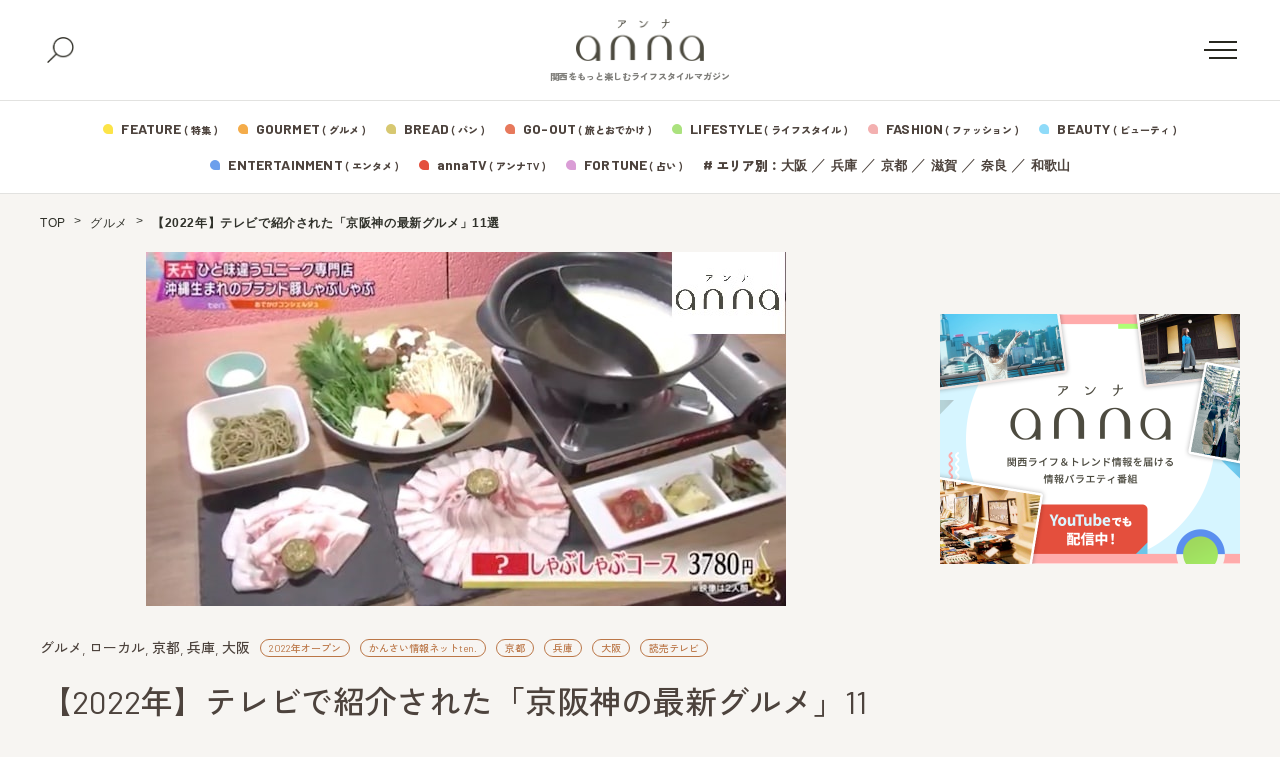

--- FILE ---
content_type: text/html; charset=UTF-8
request_url: https://anna-media.jp/archives/668578
body_size: 26765
content:
<!DOCTYPE html>
<html>
<head>
<meta charset="UTF-8">
<meta name="viewport" content="width=device-width">
<link rel="alternate" type="application/rss+xml" title="anna（アンナ）" href="https://anna-media.jp/feed" />
<link rel="stylesheet" href="https://cdn.jsdelivr.net/npm/yakuhanjp@3.4.1/dist/css/yakuhanjp.min.css">

	<script>
	window.dataLayer = window.dataLayer || [];
	dataLayer.push({
		article_date: "2022-12-31",
		custom_category: "グルメ",
		custom_tag: "2022年オープン",
		article_autoer: "Yuikomore"
	})
</script>
<meta name='robots' content='index, follow, max-image-preview:large, max-snippet:-1, max-video-preview:-1' />

	<!-- This site is optimized with the Yoast SEO plugin v19.4 - https://yoast.com/wordpress/plugins/seo/ -->
	<title>【2022年】テレビで紹介された「京阪神の最新グルメ」11選</title>
	<meta name="description" content="今年も関西では最新グルメが続々と登場しています。その中でも人気の高い厳選グルメをここでチェックしておきましょう！ 今回は、読売テレビ『かんさい情報ネットten.』で紹介された“2022年にオープンしたグルメスポット”をま..." />
	<link rel="canonical" href="https://anna-media.jp/archives/668578" />
	<meta property="og:locale" content="ja_JP" />
	<meta property="og:type" content="article" />
	<meta property="og:title" content="【2022年】テレビで紹介された「京阪神の最新グルメ」11選" />
	<meta property="og:description" content="今年も関西では最新グルメが続々と登場しています。その中でも人気の高い厳選グルメをここでチェックしておきましょう！ 今回は、読売テレビ『かんさい情報ネットten.』で紹介された“2022年にオープンしたグルメスポット”をま [&hellip;]" />
	<meta property="og:url" content="https://anna-media.jp/archives/668578" />
	<meta property="og:site_name" content="anna（アンナ）" />
	<meta property="article:publisher" content="https://www.facebook.com/anna.media.kansai/" />
	<meta property="article:published_time" content="2022-12-31T01:00:29+00:00" />
	<meta property="article:modified_time" content="2022-12-27T05:31:03+00:00" />
	<meta property="og:image" content="https://anna-media.jp/wp-content/uploads/2022/12/31-1.jpg" />
	<meta property="og:image:width" content="640" />
	<meta property="og:image:height" content="354" />
	<meta property="og:image:type" content="image/jpeg" />
	<meta name="author" content="Yuikomore" />
	<meta name="twitter:card" content="summary_large_image" />
	<meta name="twitter:creator" content="@annakansai" />
	<meta name="twitter:site" content="@annakansai" />
	<meta name="twitter:label1" content="Written by" />
	<meta name="twitter:data1" content="Yuikomore" />
	<meta name="twitter:label2" content="Est. reading time" />
	<meta name="twitter:data2" content="28分" />
	<script type="application/ld+json" class="yoast-schema-graph">{"@context":"https://schema.org","@graph":[{"@type":"WebSite","@id":"https://anna-media.jp/#website","url":"https://anna-media.jp/","name":"anna（アンナ）","description":"関西をもっと楽しむライフスタイルマガジン","potentialAction":[{"@type":"SearchAction","target":{"@type":"EntryPoint","urlTemplate":"https://anna-media.jp/?s={search_term_string}"},"query-input":"required name=search_term_string"}],"inLanguage":"ja"},{"@type":"ImageObject","inLanguage":"ja","@id":"https://anna-media.jp/archives/668578#primaryimage","url":"https://anna-media.jp/wp-content/uploads/2022/12/31-1.jpg","contentUrl":"https://anna-media.jp/wp-content/uploads/2022/12/31-1.jpg","width":640,"height":354,"caption":"画像：読売テレビ『かんさい情報ネットten.』"},{"@type":"WebPage","@id":"https://anna-media.jp/archives/668578","url":"https://anna-media.jp/archives/668578","name":"【2022年】テレビで紹介された「京阪神の最新グルメ」11選","isPartOf":{"@id":"https://anna-media.jp/#website"},"primaryImageOfPage":{"@id":"https://anna-media.jp/archives/668578#primaryimage"},"image":{"@id":"https://anna-media.jp/archives/668578#primaryimage"},"thumbnailUrl":"https://anna-media.jp/wp-content/uploads/2022/12/31-1.jpg","datePublished":"2022-12-31T01:00:29+00:00","dateModified":"2022-12-27T05:31:03+00:00","author":{"@id":"https://anna-media.jp/#/schema/person/fa92d0878f086f05a6940dcfb5323f41"},"breadcrumb":{"@id":"https://anna-media.jp/archives/668578#breadcrumb"},"inLanguage":"ja","potentialAction":[{"@type":"ReadAction","target":["https://anna-media.jp/archives/668578"]}]},{"@type":"BreadcrumbList","@id":"https://anna-media.jp/archives/668578#breadcrumb","itemListElement":[{"@type":"ListItem","position":1,"name":"TOP","item":"https://anna-media.jp/"},{"@type":"ListItem","position":2,"name":"グルメ","item":"https://anna-media.jp/archives/category/gourmet"},{"@type":"ListItem","position":3,"name":"【2022年】テレビで紹介された「京阪神の最新グルメ」11選"}]},{"@type":"Person","@id":"https://anna-media.jp/#/schema/person/fa92d0878f086f05a6940dcfb5323f41","name":"Yuikomore","image":{"@type":"ImageObject","inLanguage":"ja","@id":"https://anna-media.jp/#/schema/person/image/","url":"https://anna-media.jp/wp-content/uploads/2022/01/IMG_2071-Yuiko-Yoshikawa-96x96.jpg","contentUrl":"https://anna-media.jp/wp-content/uploads/2022/01/IMG_2071-Yuiko-Yoshikawa-96x96.jpg","caption":"Yuikomore"},"description":"大阪出身。法務博士、フリーライター。 関西の大学院を卒業後、法律＆ファッション記事を中心に執筆。 海外旅行が趣味。大阪とニューヨークの二重生活中。","sameAs":["https://www.instagram.com/yuikomore/"],"url":"https://anna-media.jp/archives/author/yuikomore"}]}</script>
	<!-- / Yoast SEO plugin. -->


<link rel='dns-prefetch' href='//secure.gravatar.com' />
<link rel='dns-prefetch' href='//fonts.googleapis.com' />
<link rel='dns-prefetch' href='//cdn.jsdelivr.net' />
<link rel='dns-prefetch' href='//s.w.org' />
<link rel='dns-prefetch' href='//v0.wordpress.com' />
<link rel="alternate" type="application/rss+xml" title="anna（アンナ） &raquo; 【2022年】テレビで紹介された「京阪神の最新グルメ」11選 のコメントのフィード" href="https://anna-media.jp/archives/668578/feed" />
<script type="text/javascript">
window._wpemojiSettings = {"baseUrl":"https:\/\/s.w.org\/images\/core\/emoji\/14.0.0\/72x72\/","ext":".png","svgUrl":"https:\/\/s.w.org\/images\/core\/emoji\/14.0.0\/svg\/","svgExt":".svg","source":{"concatemoji":"https:\/\/anna-media.jp\/wp-includes\/js\/wp-emoji-release.min.js?ver=6.0.3"}};
/*! This file is auto-generated */
!function(e,a,t){var n,r,o,i=a.createElement("canvas"),p=i.getContext&&i.getContext("2d");function s(e,t){var a=String.fromCharCode,e=(p.clearRect(0,0,i.width,i.height),p.fillText(a.apply(this,e),0,0),i.toDataURL());return p.clearRect(0,0,i.width,i.height),p.fillText(a.apply(this,t),0,0),e===i.toDataURL()}function c(e){var t=a.createElement("script");t.src=e,t.defer=t.type="text/javascript",a.getElementsByTagName("head")[0].appendChild(t)}for(o=Array("flag","emoji"),t.supports={everything:!0,everythingExceptFlag:!0},r=0;r<o.length;r++)t.supports[o[r]]=function(e){if(!p||!p.fillText)return!1;switch(p.textBaseline="top",p.font="600 32px Arial",e){case"flag":return s([127987,65039,8205,9895,65039],[127987,65039,8203,9895,65039])?!1:!s([55356,56826,55356,56819],[55356,56826,8203,55356,56819])&&!s([55356,57332,56128,56423,56128,56418,56128,56421,56128,56430,56128,56423,56128,56447],[55356,57332,8203,56128,56423,8203,56128,56418,8203,56128,56421,8203,56128,56430,8203,56128,56423,8203,56128,56447]);case"emoji":return!s([129777,127995,8205,129778,127999],[129777,127995,8203,129778,127999])}return!1}(o[r]),t.supports.everything=t.supports.everything&&t.supports[o[r]],"flag"!==o[r]&&(t.supports.everythingExceptFlag=t.supports.everythingExceptFlag&&t.supports[o[r]]);t.supports.everythingExceptFlag=t.supports.everythingExceptFlag&&!t.supports.flag,t.DOMReady=!1,t.readyCallback=function(){t.DOMReady=!0},t.supports.everything||(n=function(){t.readyCallback()},a.addEventListener?(a.addEventListener("DOMContentLoaded",n,!1),e.addEventListener("load",n,!1)):(e.attachEvent("onload",n),a.attachEvent("onreadystatechange",function(){"complete"===a.readyState&&t.readyCallback()})),(e=t.source||{}).concatemoji?c(e.concatemoji):e.wpemoji&&e.twemoji&&(c(e.twemoji),c(e.wpemoji)))}(window,document,window._wpemojiSettings);
</script>
<style type="text/css">
img.wp-smiley,
img.emoji {
	display: inline !important;
	border: none !important;
	box-shadow: none !important;
	height: 1em !important;
	width: 1em !important;
	margin: 0 0.07em !important;
	vertical-align: -0.1em !important;
	background: none !important;
	padding: 0 !important;
}
</style>
	<link rel='stylesheet' id='sby_styles-css'  href='https://anna-media.jp/wp-content/plugins/feeds-for-youtube/css/sb-youtube.min.css?ver=1.4.5' type='text/css' media='all' />
<link rel='stylesheet' id='wp-block-library-css'  href='https://anna-media.jp/wp-includes/css/dist/block-library/style.min.css?ver=6.0.3' type='text/css' media='all' />
<style id='wp-block-library-inline-css' type='text/css'>
.has-text-align-justify{text-align:justify;}
</style>
<link rel='stylesheet' id='mediaelement-css'  href='https://anna-media.jp/wp-includes/js/mediaelement/mediaelementplayer-legacy.min.css?ver=4.2.16' type='text/css' media='all' />
<link rel='stylesheet' id='wp-mediaelement-css'  href='https://anna-media.jp/wp-includes/js/mediaelement/wp-mediaelement.min.css?ver=6.0.3' type='text/css' media='all' />
<style id='global-styles-inline-css' type='text/css'>
body{--wp--preset--color--black: #000000;--wp--preset--color--cyan-bluish-gray: #abb8c3;--wp--preset--color--white: #ffffff;--wp--preset--color--pale-pink: #f78da7;--wp--preset--color--vivid-red: #cf2e2e;--wp--preset--color--luminous-vivid-orange: #ff6900;--wp--preset--color--luminous-vivid-amber: #fcb900;--wp--preset--color--light-green-cyan: #7bdcb5;--wp--preset--color--vivid-green-cyan: #00d084;--wp--preset--color--pale-cyan-blue: #8ed1fc;--wp--preset--color--vivid-cyan-blue: #0693e3;--wp--preset--color--vivid-purple: #9b51e0;--wp--preset--gradient--vivid-cyan-blue-to-vivid-purple: linear-gradient(135deg,rgba(6,147,227,1) 0%,rgb(155,81,224) 100%);--wp--preset--gradient--light-green-cyan-to-vivid-green-cyan: linear-gradient(135deg,rgb(122,220,180) 0%,rgb(0,208,130) 100%);--wp--preset--gradient--luminous-vivid-amber-to-luminous-vivid-orange: linear-gradient(135deg,rgba(252,185,0,1) 0%,rgba(255,105,0,1) 100%);--wp--preset--gradient--luminous-vivid-orange-to-vivid-red: linear-gradient(135deg,rgba(255,105,0,1) 0%,rgb(207,46,46) 100%);--wp--preset--gradient--very-light-gray-to-cyan-bluish-gray: linear-gradient(135deg,rgb(238,238,238) 0%,rgb(169,184,195) 100%);--wp--preset--gradient--cool-to-warm-spectrum: linear-gradient(135deg,rgb(74,234,220) 0%,rgb(151,120,209) 20%,rgb(207,42,186) 40%,rgb(238,44,130) 60%,rgb(251,105,98) 80%,rgb(254,248,76) 100%);--wp--preset--gradient--blush-light-purple: linear-gradient(135deg,rgb(255,206,236) 0%,rgb(152,150,240) 100%);--wp--preset--gradient--blush-bordeaux: linear-gradient(135deg,rgb(254,205,165) 0%,rgb(254,45,45) 50%,rgb(107,0,62) 100%);--wp--preset--gradient--luminous-dusk: linear-gradient(135deg,rgb(255,203,112) 0%,rgb(199,81,192) 50%,rgb(65,88,208) 100%);--wp--preset--gradient--pale-ocean: linear-gradient(135deg,rgb(255,245,203) 0%,rgb(182,227,212) 50%,rgb(51,167,181) 100%);--wp--preset--gradient--electric-grass: linear-gradient(135deg,rgb(202,248,128) 0%,rgb(113,206,126) 100%);--wp--preset--gradient--midnight: linear-gradient(135deg,rgb(2,3,129) 0%,rgb(40,116,252) 100%);--wp--preset--duotone--dark-grayscale: url('#wp-duotone-dark-grayscale');--wp--preset--duotone--grayscale: url('#wp-duotone-grayscale');--wp--preset--duotone--purple-yellow: url('#wp-duotone-purple-yellow');--wp--preset--duotone--blue-red: url('#wp-duotone-blue-red');--wp--preset--duotone--midnight: url('#wp-duotone-midnight');--wp--preset--duotone--magenta-yellow: url('#wp-duotone-magenta-yellow');--wp--preset--duotone--purple-green: url('#wp-duotone-purple-green');--wp--preset--duotone--blue-orange: url('#wp-duotone-blue-orange');--wp--preset--font-size--small: 13px;--wp--preset--font-size--medium: 20px;--wp--preset--font-size--large: 36px;--wp--preset--font-size--x-large: 42px;}.has-black-color{color: var(--wp--preset--color--black) !important;}.has-cyan-bluish-gray-color{color: var(--wp--preset--color--cyan-bluish-gray) !important;}.has-white-color{color: var(--wp--preset--color--white) !important;}.has-pale-pink-color{color: var(--wp--preset--color--pale-pink) !important;}.has-vivid-red-color{color: var(--wp--preset--color--vivid-red) !important;}.has-luminous-vivid-orange-color{color: var(--wp--preset--color--luminous-vivid-orange) !important;}.has-luminous-vivid-amber-color{color: var(--wp--preset--color--luminous-vivid-amber) !important;}.has-light-green-cyan-color{color: var(--wp--preset--color--light-green-cyan) !important;}.has-vivid-green-cyan-color{color: var(--wp--preset--color--vivid-green-cyan) !important;}.has-pale-cyan-blue-color{color: var(--wp--preset--color--pale-cyan-blue) !important;}.has-vivid-cyan-blue-color{color: var(--wp--preset--color--vivid-cyan-blue) !important;}.has-vivid-purple-color{color: var(--wp--preset--color--vivid-purple) !important;}.has-black-background-color{background-color: var(--wp--preset--color--black) !important;}.has-cyan-bluish-gray-background-color{background-color: var(--wp--preset--color--cyan-bluish-gray) !important;}.has-white-background-color{background-color: var(--wp--preset--color--white) !important;}.has-pale-pink-background-color{background-color: var(--wp--preset--color--pale-pink) !important;}.has-vivid-red-background-color{background-color: var(--wp--preset--color--vivid-red) !important;}.has-luminous-vivid-orange-background-color{background-color: var(--wp--preset--color--luminous-vivid-orange) !important;}.has-luminous-vivid-amber-background-color{background-color: var(--wp--preset--color--luminous-vivid-amber) !important;}.has-light-green-cyan-background-color{background-color: var(--wp--preset--color--light-green-cyan) !important;}.has-vivid-green-cyan-background-color{background-color: var(--wp--preset--color--vivid-green-cyan) !important;}.has-pale-cyan-blue-background-color{background-color: var(--wp--preset--color--pale-cyan-blue) !important;}.has-vivid-cyan-blue-background-color{background-color: var(--wp--preset--color--vivid-cyan-blue) !important;}.has-vivid-purple-background-color{background-color: var(--wp--preset--color--vivid-purple) !important;}.has-black-border-color{border-color: var(--wp--preset--color--black) !important;}.has-cyan-bluish-gray-border-color{border-color: var(--wp--preset--color--cyan-bluish-gray) !important;}.has-white-border-color{border-color: var(--wp--preset--color--white) !important;}.has-pale-pink-border-color{border-color: var(--wp--preset--color--pale-pink) !important;}.has-vivid-red-border-color{border-color: var(--wp--preset--color--vivid-red) !important;}.has-luminous-vivid-orange-border-color{border-color: var(--wp--preset--color--luminous-vivid-orange) !important;}.has-luminous-vivid-amber-border-color{border-color: var(--wp--preset--color--luminous-vivid-amber) !important;}.has-light-green-cyan-border-color{border-color: var(--wp--preset--color--light-green-cyan) !important;}.has-vivid-green-cyan-border-color{border-color: var(--wp--preset--color--vivid-green-cyan) !important;}.has-pale-cyan-blue-border-color{border-color: var(--wp--preset--color--pale-cyan-blue) !important;}.has-vivid-cyan-blue-border-color{border-color: var(--wp--preset--color--vivid-cyan-blue) !important;}.has-vivid-purple-border-color{border-color: var(--wp--preset--color--vivid-purple) !important;}.has-vivid-cyan-blue-to-vivid-purple-gradient-background{background: var(--wp--preset--gradient--vivid-cyan-blue-to-vivid-purple) !important;}.has-light-green-cyan-to-vivid-green-cyan-gradient-background{background: var(--wp--preset--gradient--light-green-cyan-to-vivid-green-cyan) !important;}.has-luminous-vivid-amber-to-luminous-vivid-orange-gradient-background{background: var(--wp--preset--gradient--luminous-vivid-amber-to-luminous-vivid-orange) !important;}.has-luminous-vivid-orange-to-vivid-red-gradient-background{background: var(--wp--preset--gradient--luminous-vivid-orange-to-vivid-red) !important;}.has-very-light-gray-to-cyan-bluish-gray-gradient-background{background: var(--wp--preset--gradient--very-light-gray-to-cyan-bluish-gray) !important;}.has-cool-to-warm-spectrum-gradient-background{background: var(--wp--preset--gradient--cool-to-warm-spectrum) !important;}.has-blush-light-purple-gradient-background{background: var(--wp--preset--gradient--blush-light-purple) !important;}.has-blush-bordeaux-gradient-background{background: var(--wp--preset--gradient--blush-bordeaux) !important;}.has-luminous-dusk-gradient-background{background: var(--wp--preset--gradient--luminous-dusk) !important;}.has-pale-ocean-gradient-background{background: var(--wp--preset--gradient--pale-ocean) !important;}.has-electric-grass-gradient-background{background: var(--wp--preset--gradient--electric-grass) !important;}.has-midnight-gradient-background{background: var(--wp--preset--gradient--midnight) !important;}.has-small-font-size{font-size: var(--wp--preset--font-size--small) !important;}.has-medium-font-size{font-size: var(--wp--preset--font-size--medium) !important;}.has-large-font-size{font-size: var(--wp--preset--font-size--large) !important;}.has-x-large-font-size{font-size: var(--wp--preset--font-size--x-large) !important;}
</style>
<link rel='stylesheet' id='toc-screen-css'  href='https://anna-media.jp/wp-content/plugins/table-of-contents-plus/screen.min.css?ver=2106' type='text/css' media='all' />
<link rel='stylesheet' id='colorbox-css'  href='https://anna-media.jp/wp-content/plugins/tg-gallery-sns/css/colorbox.css?ver=0.1.0' type='text/css' media='all' />
<link rel='stylesheet' id='tg-gallery-with-sns-button-style-css'  href='https://anna-media.jp/wp-content/plugins/tg-gallery-sns/css/tg-gallery-with-sns-button.min.css?ver=0.1.0' type='text/css' media='all' />
<link rel='stylesheet' id='wordpress-popular-posts-css-css'  href='https://anna-media.jp/wp-content/plugins/wordpress-popular-posts/assets/css/wpp.css?ver=6.2.1' type='text/css' media='all' />
<link rel='stylesheet' id='google-font-comfortaa-css'  href='https://fonts.googleapis.com/css?family=Comfortaa%3A300%2C400&#038;ver=6.0.3' type='text/css' media='all' />
<link rel='stylesheet' id='google-font-mplus1p-css'  href='https://fonts.googleapis.com/earlyaccess/mplus1p.css?ver=6.0.3' type='text/css' media='all' />
<link rel='stylesheet' id='common-google-font-css'  href='https://fonts.googleapis.com/css2?family=Barlow+Semi+Condensed:wght@400;500;600;700&#038;family=Barlow:wght@400;500;600;700&#038;family=Zen+Kaku+Gothic+New:wght@300;500;750;900&#038;display=swap' type='text/css' media='all' />
<link rel='stylesheet' id='js-driver-yakuhanjp-css'  href='https://cdn.jsdelivr.net/npm/yakuhanjp@3.4.1/dist/css/yakuhanjp-noto.min.css?ver=6.0.3' type='text/css' media='all' />
<link rel='stylesheet' id='style-css'  href='https://anna-media.jp/wp-content/themes/anna/style.css?ver=6.0.3' type='text/css' media='all' />
<link rel='stylesheet' id='jetpack_css-css'  href='https://anna-media.jp/wp-content/plugins/jetpack/css/jetpack.css?ver=11.2' type='text/css' media='all' />
<script type='text/javascript' src='https://anna-media.jp/wp-includes/js/jquery/jquery.min.js?ver=3.6.0' id='jquery-core-js'></script>
<script type='text/javascript' src='https://anna-media.jp/wp-includes/js/jquery/jquery-migrate.min.js?ver=3.3.2' id='jquery-migrate-js'></script>
<script type='application/json' id='wpp-json'>
{"sampling_active":0,"sampling_rate":100,"ajax_url":"https:\/\/anna-media.jp\/wp-json\/wordpress-popular-posts\/v1\/popular-posts","api_url":"https:\/\/anna-media.jp\/wp-json\/wordpress-popular-posts","ID":668578,"token":"2f89e6f285","lang":0,"debug":0}
</script>
<script type='text/javascript' src='https://anna-media.jp/wp-content/plugins/wordpress-popular-posts/assets/js/wpp.min.js?ver=6.2.1' id='wpp-js-js'></script>
<link rel="https://api.w.org/" href="https://anna-media.jp/wp-json/" /><link rel="alternate" type="application/json" href="https://anna-media.jp/wp-json/wp/v2/posts/668578" /><link rel="EditURI" type="application/rsd+xml" title="RSD" href="https://anna-media.jp/xmlrpc.php?rsd" />
<link rel="wlwmanifest" type="application/wlwmanifest+xml" href="https://anna-media.jp/wp-includes/wlwmanifest.xml" /> 
<meta name="generator" content="WordPress 6.0.3" />
<link rel='shortlink' href='https://wp.me/paqlmF-2NVw' />
<link rel="alternate" type="application/json+oembed" href="https://anna-media.jp/wp-json/oembed/1.0/embed?url=https%3A%2F%2Fanna-media.jp%2Farchives%2F668578" />
<link rel="alternate" type="text/xml+oembed" href="https://anna-media.jp/wp-json/oembed/1.0/embed?url=https%3A%2F%2Fanna-media.jp%2Farchives%2F668578&#038;format=xml" />
<script>readMoreArgs = []</script><script type="text/javascript">
				EXPM_VERSION=3.02;EXPM_AJAX_URL='https://anna-media.jp/wp-admin/admin-ajax.php';
			function yrmAddEvent(element, eventName, fn) {
				if (element.addEventListener)
					element.addEventListener(eventName, fn, false);
				else if (element.attachEvent)
					element.attachEvent('on' + eventName, fn);
			}
			</script><!-- サイト計測用 -->
<!-- Google Tag Manager -->
<script>(function(w,d,s,l,i){w[l]=w[l]||[];w[l].push({'gtm.start':
  new Date().getTime(),event:'gtm.js'});var f=d.getElementsByTagName(s)[0],
  j=d.createElement(s),dl=l!='dataLayer'?'&l='+l:'';j.async=true;j.src=
  'https://www.googletagmanager.com/gtm.js?id='+i+dl;f.parentNode.insertBefore(j,f);
  })(window,document,'script','dataLayer','GTM-NDPS4HG');</script>
  <!-- End Google Tag Manager -->
  
  <!-- AdSense審査 -->
  <script async src="//pagead2.googlesyndication.com/pagead/js/adsbygoogle.js"></script>
  <script>
    (adsbygoogle = window.adsbygoogle || []).push({
      google_ad_client: "ca-pub-5818668696190421",
      enable_page_level_ads: true
    });
  </script>
  <!-- /AdSense審査 -->
  
  <!-- Searchconsole認証 -->
  <meta name="google-site-verification" content="A7Ga2T6U48534SrhlY4BrowFEC-o2TUNwfr_8tcmdRo" />
  <meta name="google-site-verification" content="qbkwi22gDwlK2UftsgNa5TYfvbvYiiFru72o5ObzgW0" />
  <!-- /Searchconsole認証 -->
  <!-- /サイト計測用 -->
  
 <!-- /Teads cookieless -->
<script>
  window.teads_analytics = window.teads_analytics || {};
  window.teads_analytics.analytics_tag_id = "PUB_16966";
  window.teads_analytics.share = window.teads_analytics.share || function() {
    ;(window.teads_analytics.shared_data = window.teads_analytics.shared_data || []).push(arguments)
  };
</script>
<script async src="https://a.teads.tv/analytics/tag.js"></script>
 <!--  END Teads cookieless -->

  <!-- /craft. head -->
<script src="https://gacraft.jp/publish/anna-media.js"></script>
  <!-- /craft. head -->
<style id="style-background-color">
	body {
		background: #f7f5f2;
	}
</style>            <style id="wpp-loading-animation-styles">@-webkit-keyframes bgslide{from{background-position-x:0}to{background-position-x:-200%}}@keyframes bgslide{from{background-position-x:0}to{background-position-x:-200%}}.wpp-widget-placeholder,.wpp-widget-block-placeholder,.wpp-shortcode-placeholder{margin:0 auto;width:60px;height:3px;background:#dd3737;background:linear-gradient(90deg,#dd3737 0%,#571313 10%,#dd3737 100%);background-size:200% auto;border-radius:3px;-webkit-animation:bgslide 1s infinite linear;animation:bgslide 1s infinite linear}</style>
            <style>img#wpstats{display:none}</style>
	<meta name="redi-version" content="1.2.7" /><link rel="icon" href="https://anna-media.jp/wp-content/uploads/2019/03/cropped-anna_logo_Square-32x32.jpg" sizes="32x32" />
<link rel="icon" href="https://anna-media.jp/wp-content/uploads/2019/03/cropped-anna_logo_Square-192x192.jpg" sizes="192x192" />
<link rel="apple-touch-icon" href="https://anna-media.jp/wp-content/uploads/2019/03/cropped-anna_logo_Square-180x180.jpg" />
<meta name="msapplication-TileImage" content="https://anna-media.jp/wp-content/uploads/2019/03/cropped-anna_logo_Square-270x270.jpg" />
<link rel="stylesheet" type="text/css" id="wp-custom-css" href="https://anna-media.jp/?custom-css=929d9aca87" /><script type="text/javascript" id="" src="https://anna-media.jp/wp-content/themes/anna/js/top.js?ver=20251225065635"></script>
	<script type="text/javascript" id="" src="https://anna-media.jp/wp-content/themes/anna/js/single.js?ver=20251225065635"></script>
</head>
<body id="body" class="">
<div class="tgad tgad_general_pc_body"><!-- Google Tag Manager (noscript) -->
<noscript><iframe src="https://www.googletagmanager.com/ns.html?id=GTM-NDPS4HG"
height="0" width="0" style="display:none;visibility:hidden"></iframe></noscript>
<!-- End Google Tag Manager (noscript) -->


<!-- コンテンツマチックheader -->
<script type="text/javascript">

    (function() {

        var pa = document.createElement('script'); pa.type = 'text/javascript'; pa.charset = "utf-8"; pa.async = true;

        pa.src = window.location.protocol + "//api.popin.cc/searchbox/anna-media.js";

        var s = document.getElementsByTagName('script')[0]; s.parentNode.insertBefore(pa, s);

    })(); 

</script>
<!-- END コンテンツマチックheader --></div>
<div id="fb-root"></div>
<script>(function(d, s, id) {
  var js, fjs = d.getElementsByTagName(s)[0];
  if (d.getElementById(id)) return;
  js = d.createElement(s); js.id = id;
  js.src = "//connect.facebook.net/ja_JP/sdk.js#xfbml=1&version=v2.8&appId=456978011175672";
  fjs.parentNode.insertBefore(js, fjs);
}(document, 'script', 'facebook-jssdk'));</script>

<header class="new-header js-header">
	<div class="new-header__fix">
		<div class="new-header__top">
			<div class="new-header__top-container">
				<button class="new-header__search js-search-button">
					<img src="https://anna-media.jp/wp-content/themes/anna/images/icon-search.png" alt="検索">
					<span></span>
				</button>
				<div class="new-header__logo">
					<a href="https://anna-media.jp/">
						<img src="https://anna-media.jp/wp-content/themes/anna/images/logo.png" alt="anna（アンナ）">
					</a>
					<span>関西をもっと楽しむライフスタイルマガジン</span>
				</div>
				<button class="new-header__menu-button js-menu-button">
					<span></span>
				</button>
			</div>
		</div>
		<div class="search-panel js-search-panel">
			<div class="search-panel__container">
				<div class="search-panel__heading">
					<span>#</span><span>キーワードで探す</span>
				</div>
				<form class="search-panel__form" method="get" action="https://anna-media.jp/">
					<input type="text" placeholder="検索ワードを入力してください" name="s" id="s">
					<button type="submit">
						<span>検索する</span>
						<img src="https://anna-media.jp/wp-content/themes/anna/images/icon-search-02.png" alt="">
					</button>
				</form>
				<div class="search-panel__heading">
					<span>#</span><span>HOT ! 編集部おすすめ</span>
				</div>
									<div class="search-panel__recommend">
						<ul class="search-panel__recommend-list">
															<li><span>#</span><a href="https://anna-media.jp/archives/tag/%e3%81%a8%e3%81%8d%e3%82%81%e3%81%8d%e3%82%ab%e3%83%95%e3%82%a7%e5%b7%a1%e3%82%8a"> ときめきカフェ巡り</a></li>
															<li><span>#</span><a href="https://anna-media.jp/archives/tag/%e6%8e%a8%e3%81%97%e3%83%9f%e3%82%bb">推しミセ</a></li>
															<li><span>#</span><a href="https://anna-media.jp/archives/tag/%e3%83%91%e3%83%b3">パン</a></li>
															<li><span>#</span><a href="https://anna-media.jp/archives/tag/%e3%82%a4%e3%83%b3%e3%82%bf%e3%83%93%e3%83%a5%e3%83%bc">インタビュー</a></li>
															<li><span>#</span><a href="https://anna-media.jp/archives/tag/%e6%b0%b4%e6%9b%9c15%e6%99%82%e3%81%ae%e3%81%82%e3%81%be%e3%81%84%e3%82%82%e3%82%93">水曜15時のあまいもん</a></li>
															<li><span>#</span><a href="https://anna-media.jp/archives/tag/%e3%83%80%e3%82%a6%e3%83%b3%e3%82%bf%e3%82%a6%e3%83%b3dx2025%e5%b9%b4%e6%9c%80%e5%bc%b7%e9%81%8b%e3%83%a9%e3%83%b3%e3%82%ad%e3%83%b3%e3%82%b0">ダウンタウンDX2025年最強運ランキング</a></li>
															<li><span>#</span><a href="https://anna-media.jp/archives/tag/%e3%81%be%e3%81%a8%e3%82%81">まとめ</a></li>
															<li><span>#</span><a href="https://anna-media.jp/archives/tag/writer">ライター</a></li>
															<li><span>#</span><a href="https://anna-media.jp/archives/tag/%e3%83%9e%e3%83%b3%e3%82%ac"> マンガ</a></li>
															<li><span>#</span><a href="https://anna-media.jp/archives/tag/%e6%9c%9f%e9%96%93%e9%99%90%e5%ae%9a">期間限定</a></li>
															<li><span>#</span><a href="https://anna-media.jp/archives/tag/%e6%89%8b%e5%9c%9f%e7%94%a3">手土産</a></li>
															<li><span>#</span><a href="https://anna-media.jp/archives/tag/%e6%95%99%e3%81%88%e3%81%a6%e8%93%ac%e8%8e%b1%e3%81%95%e3%82%93%ef%bc%81%e3%81%8a%e5%a4%a9%e6%b0%97%e8%80%b3%e3%82%88%e3%82%8a%e6%83%85%e5%a0%b1">教えて蓬莱さん！お天気耳より情報</a></li>
															<li><span>#</span><a href="https://anna-media.jp/archives/tag/%e8%aa%ad%e5%a3%b2%e3%83%86%e3%83%ac%e3%83%93">読売テレビ</a></li>
															<li><span>#</span><a href="https://anna-media.jp/archives/tag/cematin">朝生ワイドす・またん！</a></li>
															<li><span>#</span><a href="https://anna-media.jp/archives/tag/honwaka">大阪ほんわかテレビ</a></li>
															<li><span>#</span><a href="https://anna-media.jp/archives/tag/%e9%9b%a3%e8%aa%ad%e5%9c%b0%e5%90%8d">難読地名</a></li>
													</ul>
					</div>
							</div>
		</div>
		<div class="new-header__bottom">
			<div class="new-header__bottom-container">
				<div class="new-header__category1">
					<ul class="new-header__category-list">
											<li>
							<svg class="new-header__feature" xmlns="http://www.w3.org/2000/svg" width="10" height="10"><g fill-rule="evenodd"><path d="M5 10h.635c3.156-.006 4.372-.517 4.365-4.274V5a5 5 0 1 0-5 5Z"/><path d="M5.714 5.714H10V9a1 1 0 0 1-1 1H5.714V5.714Z"/></g></svg>
							<a href="/feature">
								<span>FEATURE</span><span>( 特集 )</span>
							</a>
						</li>
						<li>
												<svg class="new-header__gourmet" xmlns="http://www.w3.org/2000/svg" width="10" height="10"><g fill-rule="evenodd"><path d="M5 10h.635c3.156-.006 4.372-.517 4.365-4.274V5a5 5 0 1 0-5 5Z"/><path d="M5.714 5.714H10V9a1 1 0 0 1-1 1H5.714V5.714Z"/></g></svg>
							<a href="/archives/category/gourmet">
								<span>GOURMET</span><span>( グルメ )</span>
							</a>
						</li>
						<li>
							<svg class="new-header__bread" xmlns="http://www.w3.org/2000/svg" width="10" height="10"><g fill-rule="evenodd"><path d="M5 10h.635c3.156-.006 4.372-.517 4.365-4.274V5a5 5 0 1 0-5 5Z"/><path d="M5.714 5.714H10V9a1 1 0 0 1-1 1H5.714V5.714Z"/></g></svg>
							<a href="/archives/category/bread">
								<span>BREAD</span><span>( パン )</span>
							</a>
						</li>
						<li>
							<svg class="new-header__go-out" xmlns="http://www.w3.org/2000/svg" width="10" height="10"><g fill-rule="evenodd"><path d="M5 10h.635c3.156-.006 4.372-.517 4.365-4.274V5a5 5 0 1 0-5 5Z"/><path d="M5.714 5.714H10V9a1 1 0 0 1-1 1H5.714V5.714Z"/></g></svg>
							<a href="/archives/category/go-out">
								<span>GO-OUT</span><span>( 旅とおでかけ )</span>
							</a>
						</li>
						<li>
							<svg class="new-header__lifestyle" xmlns="http://www.w3.org/2000/svg" width="10" height="10"><g fill-rule="evenodd"><path d="M5 10h.635c3.156-.006 4.372-.517 4.365-4.274V5a5 5 0 1 0-5 5Z"/><path d="M5.714 5.714H10V9a1 1 0 0 1-1 1H5.714V5.714Z"/></g></svg>
							<a href="/archives/category/life-style">
								<span>LIFESTYLE</span><span>( ライフスタイル )</span>
							</a>
						</li>
						<li>
							<svg class="new-header__fashion" xmlns="http://www.w3.org/2000/svg" width="10" height="10"><g fill-rule="evenodd"><path d="M5 10h.635c3.156-.006 4.372-.517 4.365-4.274V5a5 5 0 1 0-5 5Z"/><path d="M5.714 5.714H10V9a1 1 0 0 1-1 1H5.714V5.714Z"/></g></svg>
							<a href="/archives/category/fashion">
								<span>FASHION</span><span>( ファッション )</span>
							</a>
						</li>
						<li>
							<svg class="new-header__beauty" xmlns="http://www.w3.org/2000/svg" width="10" height="10"><g fill-rule="evenodd"><path d="M5 10h.635c3.156-.006 4.372-.517 4.365-4.274V5a5 5 0 1 0-5 5Z"/><path d="M5.714 5.714H10V9a1 1 0 0 1-1 1H5.714V5.714Z"/></g></svg>
							<a href="/archives/category/beauty">
								<span>BEAUTY</span><span>( ビューティ )</span>
							</a>
						</li>
					</ul>
				</div>
				<div class="new-header__category2">
					<ul class="new-header__category-list">
						<li>
							<svg class="new-header__entertainment" xmlns="http://www.w3.org/2000/svg" width="10" height="10"><g fill-rule="evenodd"><path d="M5 10h.635c3.156-.006 4.372-.517 4.365-4.274V5a5 5 0 1 0-5 5Z"/><path d="M5.714 5.714H10V9a1 1 0 0 1-1 1H5.714V5.714Z"/></g></svg>
							<a href="/archives/category/entertainment">
								<span>ENTERTAINMENT</span><span>( エンタメ )</span>
							</a>
						</li>
						<li>
							<svg class="new-header__anna_tv" xmlns="http://www.w3.org/2000/svg" width="10" height="10"><g fill-rule="evenodd"><path d="M5 10h.635c3.156-.006 4.372-.517 4.365-4.274V5a5 5 0 1 0-5 5Z"/><path d="M5.714 5.714H10V9a1 1 0 0 1-1 1H5.714V5.714Z"/></g></svg>
							<a href="/archives/tag/anna-tv">
							<span>annaTV</span><span>( アンナTV )</span>
						</li>
						<li>
							<svg class="new-header__fortune" xmlns="http://www.w3.org/2000/svg" width="10" height="10"><g fill-rule="evenodd"><path d="M5 10h.635c3.156-.006 4.372-.517 4.365-4.274V5a5 5 0 1 0-5 5Z"/><path d="M5.714 5.714H10V9a1 1 0 0 1-1 1H5.714V5.714Z"/></g></svg>
							<a href="/archives/category/fortune">
								<span>FORTUNE</span><span>( 占い )</span>
							</a>
						</li>
						<li class="area">
							<span>#</span><span>エリア別：</span>
															<a href="https://anna-media.jp/archives/category/local/osaka">
									大阪								</a>
								&nbsp／&nbsp															<a href="https://anna-media.jp/archives/category/local/hyogo">
									兵庫								</a>
								&nbsp／&nbsp															<a href="https://anna-media.jp/archives/category/local/kyoto">
									京都								</a>
								&nbsp／&nbsp															<a href="https://anna-media.jp/archives/category/local/shiga">
									滋賀								</a>
								&nbsp／&nbsp															<a href="https://anna-media.jp/archives/category/local/nara">
									奈良								</a>
								&nbsp／&nbsp															<a href="https://anna-media.jp/archives/category/local/wakayama">
									和歌山								</a>
																					</li>
					</ul>
				</div>
			</div>
		</div>
	</div>
</header>
<div class="search-panel__bg js-search-bg"></div>

<div class="menu-panel js-menu-panel">
	<div class="menu-panel__container">
		<div class="menu-panel__header-area">
			<button class="menu-panel__menu-button js-menu-button">
				<span></span>
			</button>
		</div>
		<div class="menu-panel__row">
			<div class="menu-panel__col1">
				<div class="menu-panel__logo">
					<span>関西をもっと楽しむ<br>ライフスタイルマガジン</span>
					<a href="https://anna-media.jp/">
						<img src="https://anna-media.jp/wp-content/themes/anna/images/logo-white.png" alt="anna（アンナ）">
					</a>
				</div>
				<dl class="menu-panel__sns-list">
					<dt>FOLLOW US</dt>
					<dd><a href="https://twitter.com/annakansai" target="_blank"><img src="https://anna-media.jp/wp-content/themes/anna/images/footer-x.png" alt="twitter"></a></dd>
					<dd><a href="https://anna-media.jp/archives/158198" target="_blank"><img src="https://anna-media.jp/wp-content/themes/anna/images/icon-line.png" alt=""></a></dd>
					<dd><a href="https://www.facebook.com/anna.media.kansai/" target="_blank"><img src="https://anna-media.jp/wp-content/themes/anna/images/icon-facebook.png" alt="facebook"></a></dd>
					<dd><a href="https://www.instagram.com/anna_kansai_official/" target="_blank"><img src="https://anna-media.jp/wp-content/themes/anna/images/icon-instagram.png" alt="Instagram"></a></dd>
					<dd><a href="https://www.youtube.com/@annakansai" target="_blank"><img src="https://anna-media.jp/wp-content/themes/anna/images/icon-youtube.png" alt="YouTube"></a></dd>
					<dd><a href="https://www.tiktok.com/@anna_kansai_official" target="_blank"><img src="https://anna-media.jp/wp-content/themes/anna/images/icon-tiktok.png" alt="TikTok"></a></dd>
				</dl>
			</div>
			<div class="menu-panel__col2">
				<ul class="menu-panel__parent-list">
									<li class="menu-panel__parent-item">
						<div class="menu-panel__parent-name">
							<svg class="menu-panel__category-icon menu-panel__feature" xmlns="http://www.w3.org/2000/svg" width="10" height="10"><g fill-rule="evenodd"><path d="M5 10h.635c3.156-.006 4.372-.517 4.365-4.274V5a5 5 0 1 0-5 5Z"/><path d="M5.714 5.714H10V9a1 1 0 0 1-1 1H5.714V5.714Z"/></g></svg>
							<button class="menu-panel__parent-button js-parent-cat" type="button">
								<span class="menu-panel__parent-en">FEATURE</span>
								<span class="menu-panel__parent-jp">( 特集 )</span>
								<span class="menu-panel__parent-icon">
									<span></span>
								</span>
							</button>
						</div>
						<div class="menu-panel__child">
							<ul class="menu-panel__child-list">
																<li class="menu-panel__child-item">
										<a href="https://anna-media.jp/feature/%e5%b9%b4%e6%9c%ab%e5%b9%b4%e5%a7%8b%e3%81%ae%e3%82%a8%e3%83%b3%e3%82%bf%e3%83%a1%e7%89%b9%e9%9b%86">
											<span class="menu-panel__child-icon">
												<svg xmlns="http://www.w3.org/2000/svg" width="11.601" height="4.4"><path fill="none" fill-rule="evenodd" stroke="" stroke-linecap="round" stroke-linejoin="round" stroke-width="1.2" d="M.6 3.8H11L9.471 2.108 8.109.6"/></svg>
											</span>
											年末年始のエンタメ特集										</a>
									</li>
																	<li class="menu-panel__child-item">
										<a href="https://anna-media.jp/feature/travel_autumn2511">
											<span class="menu-panel__child-icon">
												<svg xmlns="http://www.w3.org/2000/svg" width="11.601" height="4.4"><path fill="none" fill-rule="evenodd" stroke="" stroke-linecap="round" stroke-linejoin="round" stroke-width="1.2" d="M.6 3.8H11L9.471 2.108 8.109.6"/></svg>
											</span>
											冷え知らずの秋冬ライフ										</a>
									</li>
																	<li class="menu-panel__child-item">
										<a href="https://anna-media.jp/feature/%e7%a7%8b%e3%81%ae%e3%81%94%e3%81%bb%e3%81%86%e3%81%b3%e7%89%b9%e9%9b%86">
											<span class="menu-panel__child-icon">
												<svg xmlns="http://www.w3.org/2000/svg" width="11.601" height="4.4"><path fill="none" fill-rule="evenodd" stroke="" stroke-linecap="round" stroke-linejoin="round" stroke-width="1.2" d="M.6 3.8H11L9.471 2.108 8.109.6"/></svg>
											</span>
											プチ贅沢！自分を甘やかす秋のごほうび特集										</a>
									</li>
																<li class="menu-panel__child-item">
									<a href="/feature">
										<span class="menu-panel__child-icon">
											<svg xmlns="http://www.w3.org/2000/svg" width="11.601" height="4.4"><path fill="none" fill-rule="evenodd" stroke="" stroke-linecap="round" stroke-linejoin="round" stroke-width="1.2" d="M.6 3.8H11L9.471 2.108 8.109.6"/></svg>
										</span>
										すべて
									</a>
								</li>
							</ul>
						</div>
					</li>
										<li class="menu-panel__parent-item">
						<div class="menu-panel__parent-name">
							<svg class="menu-panel__category-icon menu-panel__gourmet" xmlns="http://www.w3.org/2000/svg" width="10" height="10"><g fill-rule="evenodd"><path d="M5 10h.635c3.156-.006 4.372-.517 4.365-4.274V5a5 5 0 1 0-5 5Z"/><path d="M5.714 5.714H10V9a1 1 0 0 1-1 1H5.714V5.714Z"/></g></svg>
							<button class="menu-panel__parent-button js-parent-cat" type="button">
								<span class="menu-panel__parent-en">GOURMET</span>
								<span class="menu-panel__parent-jp">( グルメ )</span>
								<span class="menu-panel__parent-icon">
									<span></span>
								</span>
							</button>
						</div>
						<div class="menu-panel__child">
							<ul class="menu-panel__child-list">
																<li class="menu-panel__child-item">
									<a href="https://anna-media.jp/archives/category/gourmet">
										<span class="menu-panel__child-icon">
											<svg xmlns="http://www.w3.org/2000/svg" width="11.601" height="4.4"><path fill="none" fill-rule="evenodd" stroke="" stroke-linecap="round" stroke-linejoin="round" stroke-width="1.2" d="M.6 3.8H11L9.471 2.108 8.109.6"/></svg>
										</span>
										すべて
									</a>
								</li>
															</ul>
						</div>
					</li>
					<li class="menu-panel__parent-item">
						<div class="menu-panel__parent-name">
							<svg class="menu-panel__category-icon menu-panel__bread" xmlns="http://www.w3.org/2000/svg" width="10" height="10"><g fill-rule="evenodd"><path d="M5 10h.635c3.156-.006 4.372-.517 4.365-4.274V5a5 5 0 1 0-5 5Z"/><path d="M5.714 5.714H10V9a1 1 0 0 1-1 1H5.714V5.714Z"/></g></svg>
							<button class="menu-panel__parent-button js-parent-cat" type="button">
								<span class="menu-panel__parent-en">BREAD</span>
								<span class="menu-panel__parent-jp">( パン )</span>
								<span class="menu-panel__parent-icon">
									<span></span>
								</span>
							</button>
						</div>
						<div class="menu-panel__child">
							<ul class="menu-panel__child-list">
																<li class="menu-panel__child-item">
									<a href="https://anna-media.jp/archives/category/bread">
										<span class="menu-panel__child-icon">
											<svg xmlns="http://www.w3.org/2000/svg" width="11.601" height="4.4"><path fill="none" fill-rule="evenodd" stroke="" stroke-linecap="round" stroke-linejoin="round" stroke-width="1.2" d="M.6 3.8H11L9.471 2.108 8.109.6"/></svg>
										</span>
										すべて
									</a>
								</li>
															</ul>
						</div>
					</li>
					<li class="menu-panel__parent-item">
						<div class="menu-panel__parent-name">
							<svg class="menu-panel__category-icon menu-panel__go-out" xmlns="http://www.w3.org/2000/svg" width="10" height="10"><g fill-rule="evenodd"><path d="M5 10h.635c3.156-.006 4.372-.517 4.365-4.274V5a5 5 0 1 0-5 5Z"/><path d="M5.714 5.714H10V9a1 1 0 0 1-1 1H5.714V5.714Z"/></g></svg>
							<button class="menu-panel__parent-button js-parent-cat" type="button">
								<span class="menu-panel__parent-en">GO-OUT</span>
								<span class="menu-panel__parent-jp">( 旅とおでかけ )</span>
								<span class="menu-panel__parent-icon">
									<span></span>
								</span>
							</button>
						</div>
						<div class="menu-panel__child">
							<ul class="menu-panel__child-list">
																<li class="menu-panel__child-item">
									<a href="https://anna-media.jp/archives/category/go-out">
										<span class="menu-panel__child-icon">
											<svg xmlns="http://www.w3.org/2000/svg" width="11.601" height="4.4"><path fill="none" fill-rule="evenodd" stroke="" stroke-linecap="round" stroke-linejoin="round" stroke-width="1.2" d="M.6 3.8H11L9.471 2.108 8.109.6"/></svg>
										</span>
										すべて
									</a>
								</li>
															</ul>
						</div>
					</li>
					<li class="menu-panel__parent-item">
						<div class="menu-panel__parent-name">
							<svg class="menu-panel__category-icon menu-panel__lifestyle" xmlns="http://www.w3.org/2000/svg" width="10" height="10"><g fill-rule="evenodd"><path d="M5 10h.635c3.156-.006 4.372-.517 4.365-4.274V5a5 5 0 1 0-5 5Z"/><path d="M5.714 5.714H10V9a1 1 0 0 1-1 1H5.714V5.714Z"/></g></svg>
							<button class="menu-panel__parent-button js-parent-cat" type="button">
								<span class="menu-panel__parent-en">LIFESTYLE</span>
								<span class="menu-panel__parent-jp">( ライフスタイル )</span>
								<span class="menu-panel__parent-icon">
									<span></span>
								</span>
							</button>
						</div>
						<div class="menu-panel__child">
							<ul class="menu-panel__child-list">
																<li class="menu-panel__child-item">
									<a href="https://anna-media.jp/archives/category/life-style">
										<span class="menu-panel__child-icon">
											<svg xmlns="http://www.w3.org/2000/svg" width="11.601" height="4.4"><path fill="none" fill-rule="evenodd" stroke="" stroke-linecap="round" stroke-linejoin="round" stroke-width="1.2" d="M.6 3.8H11L9.471 2.108 8.109.6"/></svg>
										</span>
										すべて
									</a>
								</li>
															</ul>
						</div>
					</li>
					<li class="menu-panel__parent-item">
						<div class="menu-panel__parent-name">
							<svg class="menu-panel__category-icon menu-panel__fashion" xmlns="http://www.w3.org/2000/svg" width="10" height="10"><g fill-rule="evenodd"><path d="M5 10h.635c3.156-.006 4.372-.517 4.365-4.274V5a5 5 0 1 0-5 5Z"/><path d="M5.714 5.714H10V9a1 1 0 0 1-1 1H5.714V5.714Z"/></g></svg>
							<button class="menu-panel__parent-button js-parent-cat" type="button">
								<span class="menu-panel__parent-en">FASHION</span>
								<span class="menu-panel__parent-jp">( ファッション )</span>
								<span class="menu-panel__parent-icon">
									<span></span>
								</span>
							</button>
						</div>
						<div class="menu-panel__child">
							<ul class="menu-panel__child-list">
																<li class="menu-panel__child-item">
									<a href="https://anna-media.jp/archives/category/fashion">
										<span class="menu-panel__child-icon">
											<svg xmlns="http://www.w3.org/2000/svg" width="11.601" height="4.4"><path fill="none" fill-rule="evenodd" stroke="" stroke-linecap="round" stroke-linejoin="round" stroke-width="1.2" d="M.6 3.8H11L9.471 2.108 8.109.6"/></svg>
										</span>
										すべて
									</a>
								</li>
															</ul>
						</div>
					</li>
					<li class="menu-panel__parent-item">
						<div class="menu-panel__parent-name">
							<svg class="menu-panel__category-icon menu-panel__beauty" xmlns="http://www.w3.org/2000/svg" width="10" height="10"><g fill-rule="evenodd"><path d="M5 10h.635c3.156-.006 4.372-.517 4.365-4.274V5a5 5 0 1 0-5 5Z"/><path d="M5.714 5.714H10V9a1 1 0 0 1-1 1H5.714V5.714Z"/></g></svg>
							<button class="menu-panel__parent-button js-parent-cat" type="button">
								<span class="menu-panel__parent-en">BEAUTY</span>
								<span class="menu-panel__parent-jp">( ビューティ )</span>
								<span class="menu-panel__parent-icon">
									<span></span>
								</span>
							</button>
						</div>
						<div class="menu-panel__child">
							<ul class="menu-panel__child-list">
																<li class="menu-panel__child-item">
									<a href="https://anna-media.jp/archives/category/beauty">
										<span class="menu-panel__child-icon">
											<svg xmlns="http://www.w3.org/2000/svg" width="11.601" height="4.4"><path fill="none" fill-rule="evenodd" stroke="" stroke-linecap="round" stroke-linejoin="round" stroke-width="1.2" d="M.6 3.8H11L9.471 2.108 8.109.6"/></svg>
										</span>
										すべて
									</a>
								</li>
															</ul>
						</div>
					</li>
					<li class="menu-panel__parent-item">
						<div class="menu-panel__parent-name">
							<svg class="menu-panel__category-icon menu-panel__entertainment" xmlns="http://www.w3.org/2000/svg" width="10" height="10"><g fill-rule="evenodd"><path d="M5 10h.635c3.156-.006 4.372-.517 4.365-4.274V5a5 5 0 1 0-5 5Z"/><path d="M5.714 5.714H10V9a1 1 0 0 1-1 1H5.714V5.714Z"/></g></svg>
							<button class="menu-panel__parent-button js-parent-cat" type="button">
								<span class="menu-panel__parent-en">ENTERTAINMENT</span>
								<span class="menu-panel__parent-jp">( エンタメ )</span>
								<span class="menu-panel__parent-icon">
									<span></span>
								</span>
							</button>
						</div>
						<div class="menu-panel__child">
							<ul class="menu-panel__child-list">
																<li class="menu-panel__child-item">
									<a href="https://anna-media.jp/archives/category/entertainment">
										<span class="menu-panel__child-icon">
											<svg xmlns="http://www.w3.org/2000/svg" width="11.601" height="4.4"><path fill="none" fill-rule="evenodd" stroke="" stroke-linecap="round" stroke-linejoin="round" stroke-width="1.2" d="M.6 3.8H11L9.471 2.108 8.109.6"/></svg>
										</span>
										すべて
									</a>
								</li>
															</ul>
						</div>
					</li>
					<li class="menu-panel__parent-item">
						<div class="menu-panel__parent-name">
							<svg class="menu-panel__category-icon menu-panel__anna_tv" xmlns="http://www.w3.org/2000/svg" width="10" height="10"><g fill-rule="evenodd"><path d="M5 10h.635c3.156-.006 4.372-.517 4.365-4.274V5a5 5 0 1 0-5 5Z"/><path d="M5.714 5.714H10V9a1 1 0 0 1-1 1H5.714V5.714Z"/></g></svg>
							<button class="menu-panel__parent-button js-parent-cat" type="button">
								<span class="menu-panel__parent-en">annaTV</span>
								<span class="menu-panel__parent-jp">( アンナTV )</span>
								<span class="menu-panel__parent-icon">
									<span></span>
								</span>
							</button>
						</div>
						<div class="menu-panel__child">
							<ul class="menu-panel__child-list">
								<li class="menu-panel__child-item">
									<a href="/archives/tag/anna-tv">
										<span class="menu-panel__child-icon">
											<svg xmlns="http://www.w3.org/2000/svg" width="11.601" height="4.4"><path fill="none" fill-rule="evenodd" stroke="" stroke-linecap="round" stroke-linejoin="round" stroke-width="1.2" d="M.6 3.8H11L9.471 2.108 8.109.6"/></svg>
										</span>
										すべて
									</a>
								</li>
							</ul>
						</div>
					</li>
					<li class="menu-panel__parent-item">
						<div class="menu-panel__parent-name">
							<svg class="menu-panel__category-icon menu-panel__fortune" xmlns="http://www.w3.org/2000/svg" width="10" height="10"><g fill-rule="evenodd"><path d="M5 10h.635c3.156-.006 4.372-.517 4.365-4.274V5a5 5 0 1 0-5 5Z"/><path d="M5.714 5.714H10V9a1 1 0 0 1-1 1H5.714V5.714Z"/></g></svg>
							<button class="menu-panel__parent-button js-parent-cat" type="button">
								<span class="menu-panel__parent-en">FORTUNE</span>
								<span class="menu-panel__parent-jp">( 占い )</span>
								<span class="menu-panel__parent-icon">
									<span></span>
								</span>
							</button>
						</div>
						<div class="menu-panel__child">
							<ul class="menu-panel__child-list">
																<li class="menu-panel__child-item">
									<a href="https://anna-media.jp/archives/category/fortune">
										<span class="menu-panel__child-icon">
											<svg xmlns="http://www.w3.org/2000/svg" width="11.601" height="4.4"><path fill="none" fill-rule="evenodd" stroke="" stroke-linecap="round" stroke-linejoin="round" stroke-width="1.2" d="M.6 3.8H11L9.471 2.108 8.109.6"/></svg>
										</span>
										すべて
									</a>
								</li>
															</ul>
						</div>
					</li>
				</ul>

				<div class="menu-panel__heading">
					<span>#</span><span>HOT ! 編集部おすすめ</span>
				</div>
									<div class="menu-panel__recommend">
						<ul class="menu-panel__recommend-list">
															<li><span>#</span><a href="https://anna-media.jp/archives/tag/%e3%81%a8%e3%81%8d%e3%82%81%e3%81%8d%e3%82%ab%e3%83%95%e3%82%a7%e5%b7%a1%e3%82%8a"> ときめきカフェ巡り</a></li>
															<li><span>#</span><a href="https://anna-media.jp/archives/tag/%e6%8e%a8%e3%81%97%e3%83%9f%e3%82%bb">推しミセ</a></li>
															<li><span>#</span><a href="https://anna-media.jp/archives/tag/%e3%83%91%e3%83%b3">パン</a></li>
															<li><span>#</span><a href="https://anna-media.jp/archives/tag/%e3%82%a4%e3%83%b3%e3%82%bf%e3%83%93%e3%83%a5%e3%83%bc">インタビュー</a></li>
															<li><span>#</span><a href="https://anna-media.jp/archives/tag/%e6%b0%b4%e6%9b%9c15%e6%99%82%e3%81%ae%e3%81%82%e3%81%be%e3%81%84%e3%82%82%e3%82%93">水曜15時のあまいもん</a></li>
															<li><span>#</span><a href="https://anna-media.jp/archives/tag/%e3%83%80%e3%82%a6%e3%83%b3%e3%82%bf%e3%82%a6%e3%83%b3dx2025%e5%b9%b4%e6%9c%80%e5%bc%b7%e9%81%8b%e3%83%a9%e3%83%b3%e3%82%ad%e3%83%b3%e3%82%b0">ダウンタウンDX2025年最強運ランキング</a></li>
															<li><span>#</span><a href="https://anna-media.jp/archives/tag/%e3%81%be%e3%81%a8%e3%82%81">まとめ</a></li>
															<li><span>#</span><a href="https://anna-media.jp/archives/tag/writer">ライター</a></li>
															<li><span>#</span><a href="https://anna-media.jp/archives/tag/%e3%83%9e%e3%83%b3%e3%82%ac"> マンガ</a></li>
															<li><span>#</span><a href="https://anna-media.jp/archives/tag/%e6%9c%9f%e9%96%93%e9%99%90%e5%ae%9a">期間限定</a></li>
															<li><span>#</span><a href="https://anna-media.jp/archives/tag/%e6%89%8b%e5%9c%9f%e7%94%a3">手土産</a></li>
															<li><span>#</span><a href="https://anna-media.jp/archives/tag/%e6%95%99%e3%81%88%e3%81%a6%e8%93%ac%e8%8e%b1%e3%81%95%e3%82%93%ef%bc%81%e3%81%8a%e5%a4%a9%e6%b0%97%e8%80%b3%e3%82%88%e3%82%8a%e6%83%85%e5%a0%b1">教えて蓬莱さん！お天気耳より情報</a></li>
															<li><span>#</span><a href="https://anna-media.jp/archives/tag/%e8%aa%ad%e5%a3%b2%e3%83%86%e3%83%ac%e3%83%93">読売テレビ</a></li>
															<li><span>#</span><a href="https://anna-media.jp/archives/tag/cematin">朝生ワイドす・またん！</a></li>
															<li><span>#</span><a href="https://anna-media.jp/archives/tag/honwaka">大阪ほんわかテレビ</a></li>
															<li><span>#</span><a href="https://anna-media.jp/archives/tag/%e9%9b%a3%e8%aa%ad%e5%9c%b0%e5%90%8d">難読地名</a></li>
													</ul>
					</div>
					
				<div class="menu-panel__heading">
					<span>#</span><span>お店を探す</span>
				</div>
				<ul class="menu-panel__item-list">
												<li><a href="https://anna-media.jp/archives/category/local/osaka">大阪</a></li>
																		<li><a href="https://anna-media.jp/archives/category/local/hyogo">兵庫</a></li>
																		<li><a href="https://anna-media.jp/archives/category/local/kyoto">京都</a></li>
																		<li><a href="https://anna-media.jp/archives/category/local/shiga">滋賀</a></li>
																		<li><a href="https://anna-media.jp/archives/category/local/nara">奈良</a></li>
																		<li><a href="https://anna-media.jp/archives/category/local/wakayama">和歌山</a></li>
																							<li><a href="https://anna-media.jp/shop_category/gourmet">グルメ</a></li>
																												<li><a href="https://anna-media.jp/shop_category/go-out">おでかけ</a></li>
															</ul>
	
				<div class="menu-panel__heading">
					<span>#</span><span>エリア別</span>
				</div>
				<ul class="menu-panel__item-list">
												<li><a href="https://anna-media.jp/archives/category/local/osaka">大阪</a></li>
											<li><a href="https://anna-media.jp/archives/category/local/hyogo">兵庫</a></li>
											<li><a href="https://anna-media.jp/archives/category/local/kyoto">京都</a></li>
											<li><a href="https://anna-media.jp/archives/category/local/shiga">滋賀</a></li>
											<li><a href="https://anna-media.jp/archives/category/local/nara">奈良</a></li>
											<li><a href="https://anna-media.jp/archives/category/local/wakayama">和歌山</a></li>
									</ul>
				<div class="menu-panel__heading">
					<span>#</span><span>キーワードで探す</span>
				</div>
				<form class="menu-panel__search" method="get" action="https://anna-media.jp/">
					<input type="text" placeholder="検索ワードを入力してください" name="s" id="s">
					<button type="submit">
						<span>検索する</span>
						<img src="https://anna-media.jp/wp-content/themes/anna/images/icon-search-02.png" alt="">
					</button>
				</form>
			</div>
		</div>
	</div>
</div>
<div class="topicpath"><span><span><a href="https://anna-media.jp/">TOP</a>  <span><a href="https://anna-media.jp/archives/category/gourmet">グルメ</a>  <span class="breadcrumb_last" aria-current="page">【2022年】テレビで紹介された「京阪神の最新グルメ」11選</span></span></span></span></div>
<div class="content">
	<div class="content-inner">
		<div class="main">
									<!-- for posts created before template renewal in 2023 -->

<header class="single-header">
	<div class="single-header-eyecatch"><img width="640" height="354" src="https://anna-media.jp/wp-content/uploads/2022/12/31-1.jpg" class="attachment-full size-full wp-post-image" alt="" srcset="https://anna-media.jp/wp-content/uploads/2022/12/31-1.jpg 640w, https://anna-media.jp/wp-content/uploads/2022/12/31-1-300x166.jpg 300w" sizes="(max-width: 640px) 100vw, 640px" /></div>

	<div class="single-terms-box">
		<div class="single-terms">
			<div class="category">				<ul>
															<li><a href="https://anna-media.jp/archives/category/gourmet">グルメ</a></li>
																				<li><a href="https://anna-media.jp/archives/category/local">ローカル</a></li>
																				<li><a href="https://anna-media.jp/archives/category/local/kyoto">京都</a></li>
																				<li><a href="https://anna-media.jp/archives/category/local/hyogo">兵庫</a></li>
																				<li><a href="https://anna-media.jp/archives/category/local/osaka">大阪</a></li>
														</ul>
							</div>
			<div class="tags">
												<a href="https://anna-media.jp/archives/tag/2022open">2022年オープン</a>
								<a href="https://anna-media.jp/archives/tag/ten">かんさい情報ネットten.</a>
								<a href="https://anna-media.jp/archives/tag/%e4%ba%ac%e9%83%bd">京都</a>
								<a href="https://anna-media.jp/archives/tag/%e5%85%b5%e5%ba%ab">兵庫</a>
								<a href="https://anna-media.jp/archives/tag/%e5%a4%a7%e9%98%aa">大阪</a>
								<a href="https://anna-media.jp/archives/tag/%e8%aa%ad%e5%a3%b2%e3%83%86%e3%83%ac%e3%83%93">読売テレビ</a>
											</div>
		</div>
			</div>


	<h1 class="single-title">【2022年】テレビで紹介された「京阪神の最新グルメ」11選</h1>

	<div class="single-meta">
		<div class="date">2022.12.31</div>
		<div class="author">
			<a href="">
								<span class="author-name"></span>
			</a>
		</div>
	</div>
</header>

<div class="single">
	
	<p>今年も関西では最新グルメが続々と登場しています。その中でも人気の高い厳選グルメをここでチェックしておきましょう！</p>
<p>今回は、読売テレビ『かんさい情報ネットten.』で紹介された“2022年にオープンしたグルメスポット”をまとめてご紹介します。</p>
<p>※ この記事はそれぞれの放送時点の情報です。最新の情報は各店舗・施設にお問い合わせください。</p>
<p></p>
<blockquote><p>（1）<a href="#1">大阪・蓉堂「ハチノスチャーハン」</a><br />
（2）<a href="#2">大阪・Fu-n@「肉巻き卵定食」</a><br />
（3）<a href="#3">大阪・オウギマチ ラブ ブリトー「ポークブリトー（L）」</a><br />
（4）<a href="#4">大阪・火鍋三田 薬膳なつめ「薬膳白湯春雨」</a><br />
（5）<a href="#5">大阪・乾坤一擲「チーズ和がぱお麺」</a><br />
（6）<a href="#6">兵庫・&amp;3 BISTRO「オマール海老のビスクソースパスタ」</a><br />
（7）<a href="#7">京都・純米酒粕 玉乃光「野菜と肉と麹と純米酒粕のプレートランチ」</a><br />
（8）<a href="#8">大阪・極み鶏そば　鶏と麦ときどき豚「極み鶏白湯そば しろ」</a><br />
（9）<a href="#9">兵庫・おやじの一本釣り「おやじの一本巻き」</a><br />
（10）<a href="#10">大阪・おかか 北浜「ひこま豚のだししゃぶ」</a><br />
（11）<a href="#11">大阪・沖縄バル PITON「パイとん しゃぶしゃぶコース」</a></p></blockquote>
<p></p>
<h2 id="1">■1：大阪・蓉堂「ハチノスチャーハン」（2022年9月13日（火）放送）</h2>
<p><div id="attachment_669153" style="width: 650px" class="wp-caption aligncenter"><img aria-describedby="caption-attachment-669153" loading="lazy" class="size-full wp-image-669153" src="https://anna-media.jp/wp-content/uploads/2022/12/1-13.jpg" alt="" width="640" height="347" srcset="https://anna-media.jp/wp-content/uploads/2022/12/1-13.jpg 640w, https://anna-media.jp/wp-content/uploads/2022/12/1-13-300x163.jpg 300w" sizes="(max-width: 640px) 100vw, 640px" /><p id="caption-attachment-669153" class="wp-caption-text">画像：読売テレビ『かんさい情報ネットten.』</p></div></p>
<p>2022年2月、大阪府岸和田市にオープンした『蓉堂（ロンタン）』※事前予約制。本格四川料理がいただける中華料理屋さんで、築35年の日本家屋を改装したお店です。</p>
<p><div id="attachment_669154" style="width: 650px" class="wp-caption aligncenter"><img aria-describedby="caption-attachment-669154" loading="lazy" class="size-full wp-image-669154" src="https://anna-media.jp/wp-content/uploads/2022/12/2-14.jpg" alt="" width="640" height="351" srcset="https://anna-media.jp/wp-content/uploads/2022/12/2-14.jpg 640w, https://anna-media.jp/wp-content/uploads/2022/12/2-14-300x165.jpg 300w" sizes="(max-width: 640px) 100vw, 640px" /><p id="caption-attachment-669154" class="wp-caption-text">画像：読売テレビ『かんさい情報ネットten.』</p></div></p>
<p>こちらの名物料理が『ハチノスチャーハン』（1,100円・税込 ※要予約）！</p>
<p><div id="attachment_669155" style="width: 650px" class="wp-caption aligncenter"><img aria-describedby="caption-attachment-669155" loading="lazy" class="size-full wp-image-669155" src="https://anna-media.jp/wp-content/uploads/2022/12/3-13.jpg" alt="" width="640" height="349" srcset="https://anna-media.jp/wp-content/uploads/2022/12/3-13.jpg 640w, https://anna-media.jp/wp-content/uploads/2022/12/3-13-300x164.jpg 300w" sizes="(max-width: 640px) 100vw, 640px" /><p id="caption-attachment-669155" class="wp-caption-text">画像：読売テレビ『かんさい情報ネットten.』</p></div></p>
<p>なんと熱々の鉄板の上で専用の型から取り出し、紹興酒でフランベします！　一口食べると、お酒の香りが一気に広がり、自家製チャーシューも絶品です。</p>
<p>＜詳細情報＞<br />
<strong>蓉堂（ロンタン）</strong><br />
住所：大阪府岸和田市中井町2-13-13<br />
電話番号：090-6488-1166<br />
営業時間：11:00～15:00／17:00～22:00<br />
定休日：月曜日</p>
<h2 id="2">■2：大阪・Fu-n@「肉巻き卵定食」（2022年6月14日（火）放送）</h2>
<p><div id="attachment_669156" style="width: 650px" class="wp-caption aligncenter"><img aria-describedby="caption-attachment-669156" loading="lazy" class="size-full wp-image-669156" src="https://anna-media.jp/wp-content/uploads/2022/12/4-13.jpg" alt="" width="640" height="352" srcset="https://anna-media.jp/wp-content/uploads/2022/12/4-13.jpg 640w, https://anna-media.jp/wp-content/uploads/2022/12/4-13-300x165.jpg 300w" sizes="(max-width: 640px) 100vw, 640px" /><p id="caption-attachment-669156" class="wp-caption-text">画像：読売テレビ『かんさい情報ネットten.』</p></div></p>
<p>JR・天満駅近くに、2022年2月にオープンした人気の定食屋さん『Fu-n@（フーナ）』。</p>
<p><div id="attachment_669157" style="width: 650px" class="wp-caption aligncenter"><img aria-describedby="caption-attachment-669157" loading="lazy" class="size-full wp-image-669157" src="https://anna-media.jp/wp-content/uploads/2022/12/5-14.jpg" alt="" width="640" height="353" srcset="https://anna-media.jp/wp-content/uploads/2022/12/5-14.jpg 640w, https://anna-media.jp/wp-content/uploads/2022/12/5-14-300x165.jpg 300w" sizes="(max-width: 640px) 100vw, 640px" /><p id="caption-attachment-669157" class="wp-caption-text">画像：読売テレビ『かんさい情報ネットten.』</p></div></p>
<p>こちらで人気メニューが、1日30食限定の『肉巻き卵定食』（1,500円・税込）！※日によって小鉢は変わります</p>
<p>肉巻き卵は、ご飯のすすむ味付けなのに濃すぎず、おだしのうまみと肉の柔らかさを堪能できる一品です。</p>
<p><div id="attachment_669158" style="width: 650px" class="wp-caption aligncenter"><img aria-describedby="caption-attachment-669158" loading="lazy" class="size-full wp-image-669158" src="https://anna-media.jp/wp-content/uploads/2022/12/6-13.jpg" alt="" width="640" height="349" srcset="https://anna-media.jp/wp-content/uploads/2022/12/6-13.jpg 640w, https://anna-media.jp/wp-content/uploads/2022/12/6-13-300x164.jpg 300w" sizes="(max-width: 640px) 100vw, 640px" /><p id="caption-attachment-669158" class="wp-caption-text">画像：読売テレビ『かんさい情報ネットten.』</p></div></p>
<p>『じゃがいも にんじん ベーコンの蒸し煮』や『トマトと切り干し大根 鶏ハムの青じそ和え』など、ご飯のすすむ日替わり小鉢もついており、ボリューム満点の定食です。</p>
<p>＜詳細情報＞<br />
<strong>Fu-n@（フーナ）</strong><br />
住所：大阪府大阪市北区浪花町5-14<br />
電話番号：06-6371-6500<br />
営業時間：11:30～15:00（L.O.14:30）<br />
定休日：日曜日・月曜日</p>
<h2 id="3">■3：大阪・オウギマチ ラブ ブリトー「ポークブリトー（L）」（2022年10月25日（火）放送）</h2>
<p><div id="attachment_669159" style="width: 650px" class="wp-caption aligncenter"><img aria-describedby="caption-attachment-669159" loading="lazy" class="size-full wp-image-669159" src="https://anna-media.jp/wp-content/uploads/2022/12/7-13.jpg" alt="" width="640" height="357" srcset="https://anna-media.jp/wp-content/uploads/2022/12/7-13.jpg 640w, https://anna-media.jp/wp-content/uploads/2022/12/7-13-300x167.jpg 300w" sizes="(max-width: 640px) 100vw, 640px" /><p id="caption-attachment-669159" class="wp-caption-text">画像：読売テレビ『かんさい情報ネットten.』</p></div></p>
<p>JR・天満駅から徒歩4分の場所にある『オウギマチ ラブ ブリトー』。2022年3月にオープンした本格的なメキシコ料理専門店です。</p>
<p><div id="attachment_669160" style="width: 650px" class="wp-caption aligncenter"><img aria-describedby="caption-attachment-669160" loading="lazy" class="size-full wp-image-669160" src="https://anna-media.jp/wp-content/uploads/2022/12/8-12.jpg" alt="" width="640" height="347" srcset="https://anna-media.jp/wp-content/uploads/2022/12/8-12.jpg 640w, https://anna-media.jp/wp-content/uploads/2022/12/8-12-300x163.jpg 300w" sizes="(max-width: 640px) 100vw, 640px" /><p id="caption-attachment-669160" class="wp-caption-text">画像：読売テレビ『かんさい情報ネットten.』</p></div></p>
<p>こちらの看板メニューが『ポークブリトー（L）』（900円・税込）。</p>
<p>オレンジと4種類のスパイスなどで一晩漬け込み、やわらかくなるまで煮込んだ豚バラ肉に、トマトとスパイスで炊いたメキシカンライス、チーズ、野菜などをトルティーヤで豪快に包んだ一品です！</p>
<p><div id="attachment_669161" style="width: 650px" class="wp-caption aligncenter"><img aria-describedby="caption-attachment-669161" loading="lazy" class="size-full wp-image-669161" src="https://anna-media.jp/wp-content/uploads/2022/12/9-12.jpg" alt="" width="640" height="345" srcset="https://anna-media.jp/wp-content/uploads/2022/12/9-12.jpg 640w, https://anna-media.jp/wp-content/uploads/2022/12/9-12-300x162.jpg 300w" sizes="(max-width: 640px) 100vw, 640px" /><p id="caption-attachment-669161" class="wp-caption-text">画像：読売テレビ『かんさい情報ネットten.』</p></div></p>
<p>豚肉がとってもやわらかく、スパイシーな味が絶品ですよ！</p>
<p>＜詳細情報＞<br />
<strong>オウギマチ ラブ ブリトー</strong><br />
住所：大阪府大阪市北区山崎町1-8 稲村ビル2F<br />
電話番号：070-8933-7933<br />
営業時間：12:00～15:00（L.O.14:30）／17:00～23:00（L.O.22:30）<br />
定休日：日曜日</p>
<h2 id="4">■4：大阪・火鍋三田 薬膳なつめ「薬膳白湯春雨」（2022年5月10日（火）放送）</h2>
<p><div id="attachment_669162" style="width: 650px" class="wp-caption aligncenter"><img aria-describedby="caption-attachment-669162" loading="lazy" class="size-full wp-image-669162" src="https://anna-media.jp/wp-content/uploads/2022/12/10-11.jpg" alt="" width="640" height="353" srcset="https://anna-media.jp/wp-content/uploads/2022/12/10-11.jpg 640w, https://anna-media.jp/wp-content/uploads/2022/12/10-11-300x165.jpg 300w" sizes="(max-width: 640px) 100vw, 640px" /><p id="caption-attachment-669162" class="wp-caption-text">画像：読売テレビ『かんさい情報ネットten.』</p></div></p>
<p>京阪・北浜駅から徒歩7分、飲食店が立ち並ぶ路地を抜けた先にある『火鍋三田 薬膳なつめ』。2022年3月にオープンした火鍋の専門店です。</p>
<p><div id="attachment_669163" style="width: 650px" class="wp-caption aligncenter"><img aria-describedby="caption-attachment-669163" loading="lazy" class="size-full wp-image-669163" src="https://anna-media.jp/wp-content/uploads/2022/12/11-11.jpg" alt="" width="640" height="349" srcset="https://anna-media.jp/wp-content/uploads/2022/12/11-11.jpg 640w, https://anna-media.jp/wp-content/uploads/2022/12/11-11-300x164.jpg 300w" sizes="(max-width: 640px) 100vw, 640px" /><p id="caption-attachment-669163" class="wp-caption-text">画像：読売テレビ『かんさい情報ネットten.』</p></div></p>
<p>こちらでおすすめなのが、ランチメニュー『薬膳白湯春雨』（1,200円・税込）。自家製ザーサイをはじめとする、ヘルシーな小鉢が3つと杏仁豆腐がセットになっています！</p>
<p><div id="attachment_669164" style="width: 650px" class="wp-caption aligncenter"><img aria-describedby="caption-attachment-669164" loading="lazy" class="size-full wp-image-669164" src="https://anna-media.jp/wp-content/uploads/2022/12/12-10.jpg" alt="" width="640" height="349" srcset="https://anna-media.jp/wp-content/uploads/2022/12/12-10.jpg 640w, https://anna-media.jp/wp-content/uploads/2022/12/12-10-300x164.jpg 300w" sizes="(max-width: 640px) 100vw, 640px" /><p id="caption-attachment-669164" class="wp-caption-text">画像：読売テレビ『かんさい情報ネットten.』</p></div></p>
<p>鶏ガラ・豚骨と数種類の野菜を煮込んだお店秘伝のスープは、隠し味にハチミツを加えることで、よりヘルシーでさっぱりとしたスープに仕上がっています。</p>
<p>＜詳細情報＞<br />
<strong>火鍋三田 薬膳なつめ</strong><br />
住所：大阪府大阪市中央区平野町3-1-8船場 ROJINO 店舗3<br />
電話番号：06-4708-3872<br />
営業時間：11:30～14:00（L.O.13:30）／17:00～22:30（最終入店21:00、L.O.22:00）<br />
定休日：日曜日</p>
<h2 id="5">■5：大阪・乾坤一擲「チーズ和がぱお麺」（2022年5月10日（火）放送）</h2>
<p><div id="attachment_669189" style="width: 650px" class="wp-caption aligncenter"><img aria-describedby="caption-attachment-669189" loading="lazy" class="size-full wp-image-669189" src="https://anna-media.jp/wp-content/uploads/2022/12/a.jpg" alt="" width="640" height="353" srcset="https://anna-media.jp/wp-content/uploads/2022/12/a.jpg 640w, https://anna-media.jp/wp-content/uploads/2022/12/a-300x165.jpg 300w" sizes="(max-width: 640px) 100vw, 640px" /><p id="caption-attachment-669189" class="wp-caption-text">画像：読売テレビ『かんさい情報ネットten.』</p></div></p>
<p>京阪・北浜駅から徒歩3分の場所にある『乾坤一擲（けんこんいってき）』。2022年3月にオープンしたこだわりの一品料理が楽しめる創作和食のお店です。</p>
<p><div id="attachment_669190" style="width: 650px" class="wp-caption aligncenter"><img aria-describedby="caption-attachment-669190" loading="lazy" class="size-full wp-image-669190" src="https://anna-media.jp/wp-content/uploads/2022/12/b.jpg" alt="" width="640" height="349" srcset="https://anna-media.jp/wp-content/uploads/2022/12/b.jpg 640w, https://anna-media.jp/wp-content/uploads/2022/12/b-300x164.jpg 300w" sizes="(max-width: 640px) 100vw, 640px" /><p id="caption-attachment-669190" class="wp-caption-text">画像：読売テレビ『かんさい情報ネットten.』</p></div></p>
<p>『チーズ和がぱお麺』（800円・税込）は、ガパオライスのライスの代わりに麺が入った一品！　ガパオライスを食べたことがなくても楽しめるという新感覚麺なんです。</p>
<p><div id="attachment_669191" style="width: 650px" class="wp-caption aligncenter"><img aria-describedby="caption-attachment-669191" loading="lazy" class="size-full wp-image-669191" src="https://anna-media.jp/wp-content/uploads/2022/12/c.jpg" alt="" width="640" height="346" srcset="https://anna-media.jp/wp-content/uploads/2022/12/c.jpg 640w, https://anna-media.jp/wp-content/uploads/2022/12/c-300x162.jpg 300w" sizes="(max-width: 640px) 100vw, 640px" /><p id="caption-attachment-669191" class="wp-caption-text">画像：読売テレビ『かんさい情報ネットten.』</p></div></p>
<p>鶏ミンチが最高のお味で、卵とチーズでまろやかになり、ガパオライスよりも食べやすいんだそう……！　味変で、レモンを加えると、エスニック感のある爽やかなお味も楽しめますよ♡</p>
<p>＜詳細情報＞<br />
<strong>乾坤一擲（けんこんいってき）</strong><br />
住所：大阪府大阪市中央区今崎2-2-9 イマバシビル1F 2F<br />
電話番号：06-6210-3747<br />
営業時間：【月～金】11:30～14:00（L.O.13:30）／17:00～23:00（L.O.22:00）【土】17:00～23:00（L.O.22:00）<br />
定休日：日曜日・祝日</p>
<h2 id="6">■6：兵庫・＆3 BISTRO「オマール海老のビスクソースパスタ」（2022年6月7日（火）放送）</h2>
<p><div id="attachment_669165" style="width: 650px" class="wp-caption aligncenter"><img aria-describedby="caption-attachment-669165" loading="lazy" class="size-full wp-image-669165" src="https://anna-media.jp/wp-content/uploads/2022/12/13-9.jpg" alt="" width="640" height="353" srcset="https://anna-media.jp/wp-content/uploads/2022/12/13-9.jpg 640w, https://anna-media.jp/wp-content/uploads/2022/12/13-9-300x165.jpg 300w" sizes="(max-width: 640px) 100vw, 640px" /><p id="caption-attachment-669165" class="wp-caption-text">画像：読売テレビ『かんさい情報ネットten.』</p></div></p>
<p>JR・三ノ宮駅の南側に2022年4月1日（金）にオープンした『＆3 PARK（アンドスリーパーク）』。人工芝が敷かれ、誰でも気軽に立ち寄れるコミュニケーションスポットです。そんな新スポット『＆3 PARK』の隣にあるのが、晴れの日限定営業の『＆3 BISTRO（アンドスリービストロ）』。</p>
<p><div id="attachment_669166" style="width: 650px" class="wp-caption aligncenter"><img aria-describedby="caption-attachment-669166" loading="lazy" class="size-full wp-image-669166" src="https://anna-media.jp/wp-content/uploads/2022/12/14-8.jpg" alt="" width="640" height="349" srcset="https://anna-media.jp/wp-content/uploads/2022/12/14-8.jpg 640w, https://anna-media.jp/wp-content/uploads/2022/12/14-8-300x164.jpg 300w" sizes="(max-width: 640px) 100vw, 640px" /><p id="caption-attachment-669166" class="wp-caption-text">画像：読売テレビ『かんさい情報ネットten.』</p></div></p>
<p>こちらで味わえるとっておきのグルメが『オマール海老（えび）のビスクソースパスタ』（1,800円・税込）。オマール海老をぜいたくに一尾丸々使用しています。</p>
<p><div id="attachment_669187" style="width: 650px" class="wp-caption aligncenter"><img aria-describedby="caption-attachment-669187" loading="lazy" class="size-full wp-image-669187" src="https://anna-media.jp/wp-content/uploads/2022/12/15-9.jpg" alt="" width="640" height="352" srcset="https://anna-media.jp/wp-content/uploads/2022/12/15-9.jpg 640w, https://anna-media.jp/wp-content/uploads/2022/12/15-9-300x165.jpg 300w" sizes="(max-width: 640px) 100vw, 640px" /><p id="caption-attachment-669187" class="wp-caption-text">画像：読売テレビ『かんさい情報ネットten.』</p></div></p>
<p>平打ちでモチモチ食感の生パスタを絡めるとオマール海老のうまみたっぷりなパスタを堪能できます！　菜の花のほろ苦さが海老のうまみを引き立て、とても濃厚なお味に仕上がっていますよ♡</p>
<p>＜詳細情報＞<br />
<strong>＆3 BISTRO</strong><br />
住所：兵庫県神戸市中央区雲井通8-301-302<br />
営業時間：【平日】16:00～22:00（L.O.21:30）【土曜日・祝日】12:00～23:00（L.O.22:30）【日曜日】12:00～22:00（L.O.21:30）<br />
定休日：雨天休業</p>
<h2 id="7">■7：京都・純米酒粕 玉乃光「野菜と肉と麹と純米酒粕のプレートランチ」（2022年6月21日（火）放送）</h2>
<p><div id="attachment_669168" style="width: 650px" class="wp-caption aligncenter"><img aria-describedby="caption-attachment-669168" loading="lazy" class="size-full wp-image-669168" src="https://anna-media.jp/wp-content/uploads/2022/12/16-8.jpg" alt="" width="640" height="353" srcset="https://anna-media.jp/wp-content/uploads/2022/12/16-8.jpg 640w, https://anna-media.jp/wp-content/uploads/2022/12/16-8-300x165.jpg 300w" sizes="(max-width: 640px) 100vw, 640px" /><p id="caption-attachment-669168" class="wp-caption-text">画像：読売テレビ『かんさい情報ネットten.』</p></div></p>
<p>京都市下京区にある2022年4月にオープンした『純米酒粕（かす） 玉乃光』。創業350年になる、京都・伏見の『玉乃光酒造』直営のお店です。</p>
<p><div id="attachment_669169" style="width: 650px" class="wp-caption aligncenter"><img aria-describedby="caption-attachment-669169" loading="lazy" class="size-full wp-image-669169" src="https://anna-media.jp/wp-content/uploads/2022/12/17-7.jpg" alt="" width="640" height="349" srcset="https://anna-media.jp/wp-content/uploads/2022/12/17-7.jpg 640w, https://anna-media.jp/wp-content/uploads/2022/12/17-7-300x164.jpg 300w" sizes="(max-width: 640px) 100vw, 640px" /><p id="caption-attachment-669169" class="wp-caption-text">画像：読売テレビ『かんさい情報ネットten.』</p></div></p>
<p>こちらのおすすめメニューが、『野菜と肉と麹（こうじ）と純米酒粕（かす）のプレートランチ』（2,200円・税込）。酒粕や麹を使った手の込んだ京都らしい逸品が12種類も並びます。</p>
<p><div id="attachment_669170" style="width: 650px" class="wp-caption aligncenter"><img aria-describedby="caption-attachment-669170" loading="lazy" class="size-full wp-image-669170" src="https://anna-media.jp/wp-content/uploads/2022/12/18-6.jpg" alt="" width="640" height="347" srcset="https://anna-media.jp/wp-content/uploads/2022/12/18-6.jpg 640w, https://anna-media.jp/wp-content/uploads/2022/12/18-6-300x163.jpg 300w" sizes="(max-width: 640px) 100vw, 640px" /><p id="caption-attachment-669170" class="wp-caption-text">画像：読売テレビ『かんさい情報ネットten.』</p></div></p>
<p>『酒粕（かす）おでん 大根』は、大根にだしがしっかり染み込んでいるだけでなく、酒粕のうまみが鼻から抜ける感じが絶品です！</p>
<p><div id="attachment_669171" style="width: 650px" class="wp-caption aligncenter"><img aria-describedby="caption-attachment-669171" loading="lazy" class="size-full wp-image-669171" src="https://anna-media.jp/wp-content/uploads/2022/12/19-5.jpg" alt="" width="640" height="350" srcset="https://anna-media.jp/wp-content/uploads/2022/12/19-5.jpg 640w, https://anna-media.jp/wp-content/uploads/2022/12/19-5-300x164.jpg 300w" sizes="(max-width: 640px) 100vw, 640px" /><p id="caption-attachment-669171" class="wp-caption-text">画像：読売テレビ『かんさい情報ネットten.』</p></div></p>
<p>そして〆には、『炊き立て土鍋ご飯』を。種類は月替わりとなっていて、6月は香り豊かな“ちりめんじゃこと新生姜”。2杯目は、“だし茶漬け”として味わえます♡</p>
<p>＜詳細情報＞<br />
<strong>純米酒粕（かす） 玉乃光</strong><br />
住所：京都府京都市下京区因幡堂町658-1<br />
電話番号：075-352-1673<br />
営業時間：11:30～15:00（L.O.14:00）／17:00～22:00（L.O.21:30）<br />
定休日：なし</p>
<h2 id="8">■8：大阪・極み鶏そば 鶏と麦ときどき豚「極み鶏白湯 そば しろ」（2022年6月28日（火）放送）</h2>
<p><div id="attachment_669172" style="width: 650px" class="wp-caption aligncenter"><img aria-describedby="caption-attachment-669172" loading="lazy" class="size-full wp-image-669172" src="https://anna-media.jp/wp-content/uploads/2022/12/20-4.jpg" alt="" width="640" height="352" srcset="https://anna-media.jp/wp-content/uploads/2022/12/20-4.jpg 640w, https://anna-media.jp/wp-content/uploads/2022/12/20-4-300x165.jpg 300w" sizes="(max-width: 640px) 100vw, 640px" /><p id="caption-attachment-669172" class="wp-caption-text">画像：読売テレビ『かんさい情報ネットten.』</p></div></p>
<p>京阪・京橋駅から徒歩2分の場所にある『極み鶏そば 鶏と麦ときどき豚』。2022年4月に『KIKI京橋』1階にオープンしたラーメン店です。</p>
<p><div id="attachment_669173" style="width: 650px" class="wp-caption aligncenter"><img aria-describedby="caption-attachment-669173" loading="lazy" class="size-full wp-image-669173" src="https://anna-media.jp/wp-content/uploads/2022/12/21-4.jpg" alt="" width="640" height="347" srcset="https://anna-media.jp/wp-content/uploads/2022/12/21-4.jpg 640w, https://anna-media.jp/wp-content/uploads/2022/12/21-4-300x163.jpg 300w" sizes="(max-width: 640px) 100vw, 640px" /><p id="caption-attachment-669173" class="wp-caption-text">画像：読売テレビ『かんさい情報ネットten.』</p></div></p>
<p>こちらの名物は、超希少鶏を使ったコラーゲンたっぷりの『極み鶏白湯（ぱいたん） そば しろ』（880円・税込）。</p>
<p><div id="attachment_669174" style="width: 650px" class="wp-caption aligncenter"><img aria-describedby="caption-attachment-669174" loading="lazy" class="size-full wp-image-669174" src="https://anna-media.jp/wp-content/uploads/2022/12/22-4.jpg" alt="" width="640" height="349" srcset="https://anna-media.jp/wp-content/uploads/2022/12/22-4.jpg 640w, https://anna-media.jp/wp-content/uploads/2022/12/22-4-300x164.jpg 300w" sizes="(max-width: 640px) 100vw, 640px" /><p id="caption-attachment-669174" class="wp-caption-text">画像：読売テレビ『かんさい情報ネットten.』</p></div></p>
<p>濃縮されたうまみを感じられるスープには、鹿児島県の薩摩半島で育てられるブランド鶏『さつま極鶏（きわみどり） 大摩桜（だいまおう）』を使用。</p>
<p>厳選した餌を与えて通常の2倍から3倍の大きさになるまで飼育された『さつま極鶏』は、肉厚感があり捨てるところがないといわれるほど、うまみの濃い鶏なんです。</p>
<p><div id="attachment_669175" style="width: 650px" class="wp-caption aligncenter"><img aria-describedby="caption-attachment-669175" loading="lazy" class="size-full wp-image-669175" src="https://anna-media.jp/wp-content/uploads/2022/12/23-2.jpg" alt="" width="640" height="353" srcset="https://anna-media.jp/wp-content/uploads/2022/12/23-2.jpg 640w, https://anna-media.jp/wp-content/uploads/2022/12/23-2-300x165.jpg 300w" sizes="(max-width: 640px) 100vw, 640px" /><p id="caption-attachment-669175" class="wp-caption-text">画像：読売テレビ『かんさい情報ネットten.』</p></div></p>
<p>そして、残ったスープを『ライス』（150円・税込）にかけて雑炊風にするのが、店主おすすめの“スープを最後まで楽しむ”食べ方！　香ばしい味に変化し、食欲をそそりますよ！</p>
<p>＜詳細情報＞<br />
<strong>極み鶏そば 鶏と麦ときどき豚</strong><br />
住所：大阪府大阪市都島区東野田町1-6-22 KiKi京橋 1F<br />
電話番号：06-4397-3264<br />
営業時間：【平日】11:00～15:00（L.O.14:30）／17:00～22:00（L.O.21:30）【土日祝】11:00～22:00（L.O.21:30）※スープがなくなり次第終了<br />
定休日：なし（KiKi京橋に準ずる）</p>
<h2 id="9">■9：兵庫・おやじの一本釣り「おやじの一本巻き」（2022年6月7日（火）放送）</h2>
<p><div id="attachment_669176" style="width: 650px" class="wp-caption aligncenter"><img aria-describedby="caption-attachment-669176" loading="lazy" class="size-full wp-image-669176" src="https://anna-media.jp/wp-content/uploads/2022/12/24-2.jpg" alt="" width="640" height="348" srcset="https://anna-media.jp/wp-content/uploads/2022/12/24-2.jpg 640w, https://anna-media.jp/wp-content/uploads/2022/12/24-2-300x163.jpg 300w" sizes="(max-width: 640px) 100vw, 640px" /><p id="caption-attachment-669176" class="wp-caption-text">画像：読売テレビ『かんさい情報ネットten.』</p></div></p>
<p>JR・三ノ宮駅から徒歩5分のところにある『おやじの一本釣り』。2022年5月3日（火）にグランドオープンした、天ぷらをはじめ、海鮮に特化した居酒屋です。</p>
<p><div id="attachment_669177" style="width: 650px" class="wp-caption aligncenter"><img aria-describedby="caption-attachment-669177" loading="lazy" class="size-full wp-image-669177" src="https://anna-media.jp/wp-content/uploads/2022/12/25-2.jpg" alt="" width="640" height="354" srcset="https://anna-media.jp/wp-content/uploads/2022/12/25-2.jpg 640w, https://anna-media.jp/wp-content/uploads/2022/12/25-2-300x166.jpg 300w" sizes="(max-width: 640px) 100vw, 640px" /><p id="caption-attachment-669177" class="wp-caption-text">画像：読売テレビ『かんさい情報ネットten.』</p></div></p>
<p>こちらのインパクト抜群な一品が『おやじの一本巻き』（1,738円・税込）！　具材はネギ・マグロ・タイ・醤油漬けの卵黄です。</p>
<p><div id="attachment_669178" style="width: 650px" class="wp-caption aligncenter"><img aria-describedby="caption-attachment-669178" loading="lazy" class="size-full wp-image-669178" src="https://anna-media.jp/wp-content/uploads/2022/12/26-1.jpg" alt="" width="640" height="344" srcset="https://anna-media.jp/wp-content/uploads/2022/12/26-1.jpg 640w, https://anna-media.jp/wp-content/uploads/2022/12/26-1-300x161.jpg 300w" sizes="(max-width: 640px) 100vw, 640px" /><p id="caption-attachment-669178" class="wp-caption-text">画像：読売テレビ『かんさい情報ネットten.』</p></div></p>
<p>卵黄の醤油漬けには弾力がありますが、噛むと口の中で弾けます。卵黄の醤油漬けがあることでマグロやタイの甘さがより引き立つんだとか……！</p>
<p>＜詳細情報＞<br />
<strong>おやじの一本釣り</strong><br />
住所：兵庫県神戸市中央区中山手通1-6-20 トレビアンビル 1F<br />
電話番号：050-5852-7145<br />
営業時間：17:00～24:00（L.O.23:30）<br />
定休日：不定休</p>
<h2 id="10">■10：大阪・おかか 北浜「ひこま豚のだししゃぶ」（2022年8月23日（火）放送）</h2>
<p><div id="attachment_669179" style="width: 650px" class="wp-caption aligncenter"><img aria-describedby="caption-attachment-669179" loading="lazy" class="size-full wp-image-669179" src="https://anna-media.jp/wp-content/uploads/2022/12/27-1.jpg" alt="" width="640" height="351" srcset="https://anna-media.jp/wp-content/uploads/2022/12/27-1.jpg 640w, https://anna-media.jp/wp-content/uploads/2022/12/27-1-300x165.jpg 300w" sizes="(max-width: 640px) 100vw, 640px" /><p id="caption-attachment-669179" class="wp-caption-text">画像：読売テレビ『かんさい情報ネットten.』</p></div></p>
<p>大阪・北浜に2022年5月にオープンした『おかか 北浜』。カツオ節のおいしさをとことん追求したお店です！</p>
<p><div id="attachment_669180" style="width: 650px" class="wp-caption aligncenter"><img aria-describedby="caption-attachment-669180" loading="lazy" class="size-full wp-image-669180" src="https://anna-media.jp/wp-content/uploads/2022/12/28-1.jpg" alt="" width="640" height="349" srcset="https://anna-media.jp/wp-content/uploads/2022/12/28-1.jpg 640w, https://anna-media.jp/wp-content/uploads/2022/12/28-1-300x164.jpg 300w" sizes="(max-width: 640px) 100vw, 640px" /><p id="caption-attachment-669180" class="wp-caption-text">画像：読売テレビ『かんさい情報ネットten.』</p></div></p>
<p>こちらのこだわりメニューが『ひこま豚のだししゃぶ』（1人前 2,500円・税込 ※注文は2人前から・画像は2人前）。</p>
<p><div id="attachment_669181" style="width: 650px" class="wp-caption aligncenter"><img aria-describedby="caption-attachment-669181" loading="lazy" class="size-full wp-image-669181" src="https://anna-media.jp/wp-content/uploads/2022/12/29.jpg" alt="" width="640" height="354" srcset="https://anna-media.jp/wp-content/uploads/2022/12/29.jpg 640w, https://anna-media.jp/wp-content/uploads/2022/12/29-300x166.jpg 300w" sizes="(max-width: 640px) 100vw, 640px" /><p id="caption-attachment-669181" class="wp-caption-text">画像：読売テレビ『かんさい情報ネットten.』</p></div></p>
<p>極上のおだしでいただく豚しゃぶは、さっぱりしているけれどおだしのうま味がきいていますよ。豚の甘味、酸味がバランス良く口に広がり、絶品です！</p>
<p>＜詳細情報＞<br />
<strong>おかか 北浜</strong><br />
住所：大阪府大阪市中央区高麗橋1-7-3 The Kitahama PLAZA 2F<br />
電話番号：06-6208-5818<br />
営業時間：11:30～14:30（L.O.14:00）／17:00～23:00（L.O.22:00）<br />
定休日：土曜日のランチタイム・日曜日・祝日</p>
<h2 id="11">■11：大阪・沖縄バル PITON「パイとん しゃぶしゃぶコース」（2022年10月25日（火）放送）</h2>
<p><div id="attachment_669182" style="width: 650px" class="wp-caption aligncenter"><img aria-describedby="caption-attachment-669182" loading="lazy" class="size-full wp-image-669182" src="https://anna-media.jp/wp-content/uploads/2022/12/30.jpg" alt="" width="640" height="348" srcset="https://anna-media.jp/wp-content/uploads/2022/12/30.jpg 640w, https://anna-media.jp/wp-content/uploads/2022/12/30-300x163.jpg 300w" sizes="(max-width: 640px) 100vw, 640px" /><p id="caption-attachment-669182" class="wp-caption-text">画像：読売テレビ『かんさい情報ネットten.』</p></div></p>
<p>大阪メトロ・天神橋筋六丁目駅から徒歩4分の場所にある『沖縄バル PITON（ピットン）』。2022年7月にオープンした、かなり希少なブランド豚を提供する専門店です。</p>
<p><div id="attachment_669183" style="width: 650px" class="wp-caption aligncenter"><img aria-describedby="caption-attachment-669183" loading="lazy" class="size-full wp-image-669183" src="https://anna-media.jp/wp-content/uploads/2022/12/31.jpg" alt="" width="640" height="354" srcset="https://anna-media.jp/wp-content/uploads/2022/12/31.jpg 640w, https://anna-media.jp/wp-content/uploads/2022/12/31-300x166.jpg 300w" sizes="(max-width: 640px) 100vw, 640px" /><p id="caption-attachment-669183" class="wp-caption-text">画像：読売テレビ『かんさい情報ネットten.』</p></div></p>
<p>こちらの名物が『パイとん しゃぶしゃぶコース』（飲み放題あり 4,980円／なし 3,780円・各税込）。※画像は2人前</p>
<p>“パイとん”は沖縄のアグー豚で、なんとパイナップルを食べて育てられているんだとか！</p>
<p><div id="attachment_669184" style="width: 650px" class="wp-caption aligncenter"><img aria-describedby="caption-attachment-669184" loading="lazy" class="size-full wp-image-669184" src="https://anna-media.jp/wp-content/uploads/2022/12/32.jpg" alt="" width="640" height="349" srcset="https://anna-media.jp/wp-content/uploads/2022/12/32.jpg 640w, https://anna-media.jp/wp-content/uploads/2022/12/32-300x164.jpg 300w" sizes="(max-width: 640px) 100vw, 640px" /><p id="caption-attachment-669184" class="wp-caption-text">画像：読売テレビ『かんさい情報ネットten.』</p></div></p>
<p>まずは、かつおと昆布のおだしでバラ肉を頂きます。口に入れてみると、とにかくお肉が甘い！　脂っこくなくさっぱりいただけます。</p>
<p><div id="attachment_669185" style="width: 650px" class="wp-caption aligncenter"><img aria-describedby="caption-attachment-669185" loading="lazy" class="size-full wp-image-669185" src="https://anna-media.jp/wp-content/uploads/2022/12/33.jpg" alt="" width="640" height="353" srcset="https://anna-media.jp/wp-content/uploads/2022/12/33.jpg 640w, https://anna-media.jp/wp-content/uploads/2022/12/33-300x165.jpg 300w" sizes="(max-width: 640px) 100vw, 640px" /><p id="caption-attachment-669185" class="wp-caption-text">画像：読売テレビ『かんさい情報ネットten.』</p></div></p>
<p>さらに、沖縄生まれの“パイとん”に沖縄産のシークワーサーを絞ると口の中に爽やかさが広がります♡</p>
<p>＜詳細情報＞<br />
<strong>沖縄バル PITON（ピットン）</strong><br />
住所：大阪府大阪市北区池田町17-8<br />
電話番号：06-6585-0149<br />
営業時間：【火～金】16:00～24:00（フード L.O.23:00）【土日祝】12:00～24:00（フード L.O.23:00）<br />
※土日祝はランチあり<br />
定休日：月曜日（不定休）</p>
<p></p>
<p><a href="https://anna-media.jp/archives/662498" target="_blank" rel="noopener">【関連記事】もうチェックした？2022年関西に登場した「初」グルメスポット9選</a></p>
<p>とってもおいしそうなグルメばかりでしたね！　ぜひ気になるお店に訪れてみてください。（文／Yuikomore）</p>
<p>【画像・参考】<br />
※ <a title="読売テレビ『かんさい情報ネットten.』" href="https://www.ytv.co.jp/ten/" target="_blank" rel="noopener">読売テレビ『かんさい情報ネットten.』（月曜～金曜　夕方4時47分～）</a></p>
<p>※ この記事はそれぞれの放送時点の情報です。最新の情報は各店舗・施設にお問い合わせください。</p>
<p><br />
<a href="/archives/tag/strawberry2024?utm_source=anna&#038;utm_medium=banner2&#038;utm_campaign=TU2401strawberry2024" target="_blank" rel="noopener"><br />
  <img class="aligncenter size-large wp-image-690729" src="/wp-content/themes/anna/images/strawberry-big-banner-pr.png" alt="" width="640" height="213"><br />
</a><br />

</p>
<blockquote><p><strong>必見！annaとっておき情報をご紹介♡【AD】</strong></p>
<p><a href="https://anna-media.jp/archives/1081803?utm_source=anna&#038;utm_medium=inarticle&#038;utm_campaign=TU2512JAL_miyazaki01">■25歳以下は当日予約で片道5,830円〜！心を揺さぶる宮崎の絶景をめぐる旅♡推し活の遠征にも</a></p>
<p><a href="https://anna-media.jp/archives/1088832?utm_source=anna&#038;utm_medium=inarticle&#038;utm_campaign=TU2511JAL_miyazaki02">■関西からJALでひとっ飛び♡パワースポットに絶景、カフェ、温泉と、魅力がいっぱいの宮崎トリップ</a></p>
<p><a href="https://anna-media.jp/archives/1101146?utm_source=anna&amp;utm_medium=inarticle&amp;utm_campaign=TU2511JTB_toyama_kanazawa">■伝統文化やアートに触れ、美食を味わう、五感をくすぐる富山&amp;金沢旅。JTBならオトクが満載</a></p>
<p><a href="https://anna-media.jp/archives/1101145?utm_source=anna&amp;utm_medium=inarticle&amp;utm_campaign=TU2511JTB_kinosaki_kani">■冬のごちそう、城崎のかにを心ゆくまで♡いつもがんばっている自分に贈るごほうび旅</a></p>
<p><a href="https://anna-media.jp/archives/1091422?utm_source=anna&amp;utm_medium=inarticle&amp;utm_campaign=TU2510JTB_yamaguchi">■今年の冬は山口へ！本場のふぐと絶景に癒やされる、心がととのうごほうびトリップ</a></p>
<p><a href="https://anna-media.jp/archives/1076255?utm_source=anna&amp;utm_medium=inarticle&amp;utm_campaign=TU2510JTB_tottori_shimane">■トク盛りすぎっ♡関西からの往復JR＋お宿＋山陰満喫クーポン付き！JTBのよくばりプランで行く鳥取・島根たび</a></p>
<p><a href="https://anna-media.jp/archives/1066122?utm_source=anna&#038;utm_medium=inarticle&#038;utm_campaign=TU2509JTB_kinosaki">■大阪からJR往復7,800円（※）で日帰り城崎！外湯だけじゃない大充実の休日城崎旅を体験レポ♡</a></p>
<p><a href="https://anna-media.jp/archives/1097687?utm_source=anna&#038;utm_medium=inarticle&#038;utm_campaign=TU2511osaka_kyosai">■こどものケガや病気はもちろん、家計も守りたい！ コスパで選ぶ「大阪府民共済」の秘密を徹底調査！</a></p>
<p></blockquote>
</p>
	
<!-- wp_link_pages begin -->
<!-- wp_link_pages end -->

</div>


<div class="post-author">
	<div class="content-heading post-author-title">
		<div class="content-heading-inner">
			<span class="en">PROFILE</span>
			<span class="ja">プロフィール</span>
		</div>
	</div>
	<div class="post-author-body">
		<div class="post-author-image"><img alt='' src='https://anna-media.jp/wp-content/uploads/2022/01/IMG_2071-Yuiko-Yoshikawa-96x96.jpg' srcset='https://anna-media.jp/wp-content/uploads/2022/01/IMG_2071-Yuiko-Yoshikawa-192x192.jpg 2x' class='avatar avatar-96 photo' height='96' width='96' loading='lazy'/></div>
		<div class="post-author-profile">
			<div class="post-author-name">Yuikomore</div>
			<div class="post-author-text">大阪出身。法務博士、フリーライター。
関西の大学院を卒業後、法律＆ファッション記事を中心に執筆。
海外旅行が趣味。大阪とニューヨークの二重生活中。</div>
		</div>
	</div>
		<div class="post-author-more"><a href="https://anna-media.jp/archives/author/yuikomore">もっと見る</a></div>
	</div>


<!--
<div class="post-recommender-form">
<div class="post-recommender-login">
	<a href="https://anna-media.jp/wp-login.php?redirect_to=https%3A%2F%2Fanna-media.jp%2Farchives%2F668578">ログインしてコメントする</a>
</div>
</div>
-->
<!--  ユーザーローカルタグウィジェット -->
<footer class="single-footer">

<div class="widget-above-sns"><div id="tg-pc-ad-10" class="sidebar-block widget-mad"><div class="tgad tgad_pc_widget_11"><center>
    <!-- DFP anna_display_House_7th_all_image -->
    <div id='div-gpt-ad-display_House_7th'>
      <script>
        googletag.cmd.push(function() { googletag.display('div-gpt-ad-display_House_7th'); });
      </script>
    </div>
    <!-- /DFP anna_display_House_7th_all_image -->
</center></div>
</div><div id="tg-pc-ad-11" class="sidebar-block widget-mad"><div class="tgad tgad_pc_widget_12"><center>
    <!-- DFP anna_display_House_8th_all_image -->
    <div id='div-gpt-ad-display_House_8th'>
      <script>
        googletag.cmd.push(function() { googletag.display('div-gpt-ad-display_House_8th'); });
      </script>
    </div>
    <!-- /DFP anna_display_House_8th_all_image -->
</center></div>
</div><div id="tg-pc-ad-12" class="sidebar-block widget-mad"><div class="tgad tgad_pc_widget_13"><center>
    <!-- DFP anna_display_House_9th_all_image -->
    <div id='div-gpt-ad-display_House_9th'>
      <script>
        googletag.cmd.push(function() { googletag.display('div-gpt-ad-display_House_9th'); });
      </script>
    </div>
    <!-- /DFP anna_display_House_9th_all_image -->
</center></div>
</div></div>	
	
	<div class="content-footer-social">
				<ul>
			<li class="twitter"><a href="https://twitter.com/share?url=https%3A%2F%2Fanna-media.jp%2Farchives%2F668578&text=%E3%80%902022%E5%B9%B4%E3%80%91%E3%83%86%E3%83%AC%E3%83%93%E3%81%A7%E7%B4%B9%E4%BB%8B%E3%81%95%E3%82%8C%E3%81%9F%E3%80%8C%E4%BA%AC%E9%98%AA%E7%A5%9E%E3%81%AE%E6%9C%80%E6%96%B0%E3%82%B0%E3%83%AB%E3%83%A1%E3%80%8D11%E9%81%B8" target="_blank"><span>Twitter</span></a></li>
			<li class="facebook"><a href="https://www.facebook.com/share.php?u=https%3A%2F%2Fanna-media.jp%2Farchives%2F668578" onclick="window.open(this.href, 'FBwindow', 'width=650, height=450, menubar=no, toolbar=no, scrollbars=yes'); return false;"><span>Facebook</span></a></li>
			<li class="line"><a href="http://line.me/R/msg/text/?【2022年】テレビで紹介された「京阪神の最新グルメ」11選%0D%0Ahttps://anna-media.jp/archives/668578"><span>LINEで送る</span></a></li>
		</ul>
	</div>
</footer>

		<div class="related">
	<div class="content-heading">
		<div class="content-heading-inner">
			<span class="en">Related Articles</span>
			<span class="ja">関連する記事</span>
		</div>
	</div>

	<div class="column4-list">
		<ul>
									<li>
				<div class="image">
										<a href="https://anna-media.jp/archives/667582"><img width="268" height="170" src="https://anna-media.jp/wp-content/uploads/2022/12/21-1-1-268x170.jpg" class="attachment-trend-thumbnail size-trend-thumbnail wp-post-image" alt="" loading="lazy" /></a>
									</div>
				<div class="text">
					<div class="title"><a href="https://anna-media.jp/archives/667582" class="trunk8" data-line="2">カレーパンに、カレー中華そばも！大阪にある「本当においしいカレーグルメ」6選</a></div>
				</div>
			</li>
									<li>
				<div class="image">
										<a href="https://anna-media.jp/archives/661199"><img width="268" height="170" src="https://anna-media.jp/wp-content/uploads/2022/12/a11b4bb3ba448d1fa402ac3dc62cc91f-e1670171112233-2-268x170.jpg" class="attachment-trend-thumbnail size-trend-thumbnail wp-post-image" alt="" loading="lazy" /></a>
									</div>
				<div class="text">
					<div class="title"><a href="https://anna-media.jp/archives/661199" class="trunk8" data-line="2">うまさと食感で楽しむ♡ “近江しゃも”を使った「究極の親子丼」とは？</a></div>
				</div>
			</li>
									<li>
				<div class="image">
										<a href="https://anna-media.jp/archives/661171"><img width="268" height="170" src="https://anna-media.jp/wp-content/uploads/2022/12/123456-268x170.jpg" class="attachment-trend-thumbnail size-trend-thumbnail wp-post-image" alt="" loading="lazy" /></a>
									</div>
				<div class="text">
					<div class="title"><a href="https://anna-media.jp/archives/661171" class="trunk8" data-line="2">ウマさに悶絶…！近江牛や滋賀食材を使った「隠れ家イタリアン」</a></div>
				</div>
			</li>
									<li>
				<div class="image">
										<a href="https://anna-media.jp/archives/661120"><img width="268" height="170" src="https://anna-media.jp/wp-content/uploads/2022/12/eccb049a5d59193c5c5000026113a5b0-e1670164272323-1-268x170.jpg" class="attachment-trend-thumbnail size-trend-thumbnail wp-post-image" alt="" loading="lazy" /></a>
									</div>
				<div class="text">
					<div class="title"><a href="https://anna-media.jp/archives/661120" class="trunk8" data-line="2">冬の琵琶湖の風物詩は必食！旬の滋賀食材が楽しめる「絶品釜めし御膳」</a></div>
				</div>
			</li>
									<li>
				<div class="image">
										<a href="https://anna-media.jp/archives/656118"><img width="268" height="170" src="https://anna-media.jp/wp-content/uploads/2022/12/orguhuowgwgw-e1670398701155-268x170.jpg" class="attachment-trend-thumbnail size-trend-thumbnail wp-post-image" alt="" loading="lazy" /></a>
									</div>
				<div class="text">
					<div class="title"><a href="https://anna-media.jp/archives/656118" class="trunk8" data-line="2">【大阪】天ぷらのせちゃうの!? まさかの組み合わせが絶品の「マニアも認める一品」</a></div>
				</div>
			</li>
									<li>
				<div class="image">
										<a href="https://anna-media.jp/archives/656112"><img width="268" height="170" src="https://anna-media.jp/wp-content/uploads/2022/12/rfogusrhshs-e1670398827996-268x170.jpg" class="attachment-trend-thumbnail size-trend-thumbnail wp-post-image" alt="" loading="lazy" /></a>
									</div>
				<div class="text">
					<div class="title"><a href="https://anna-media.jp/archives/656112" class="trunk8" data-line="2">寒い冬に食べたい！新鮮野菜が思う存分味わえる◎大阪が生んだ「草鍋」</a></div>
				</div>
			</li>
									<li>
				<div class="image">
										<a href="https://anna-media.jp/archives/656110"><img width="268" height="170" src="https://anna-media.jp/wp-content/uploads/2022/11/top-7-1-268x170.jpg" class="attachment-trend-thumbnail size-trend-thumbnail wp-post-image" alt="" loading="lazy" /></a>
									</div>
				<div class="text">
					<div class="title"><a href="https://anna-media.jp/archives/656110" class="trunk8" data-line="2">【大阪】5皿目には“ご褒美”も!? 唯一無二のほろほろ食感が絶品の「極上寿司」</a></div>
				</div>
			</li>
									<li>
				<div class="image">
										<a href="https://anna-media.jp/archives/656120"><img width="268" height="170" src="https://anna-media.jp/wp-content/uploads/2022/11/4-30-1-268x170.jpg" class="attachment-trend-thumbnail size-trend-thumbnail wp-post-image" alt="" loading="lazy" /></a>
									</div>
				<div class="text">
					<div class="title"><a href="https://anna-media.jp/archives/656120" class="trunk8" data-line="2">サクふわ食感にたまごがとろ～ん♡ 大阪で絶対食べてみたい「究極のお好み焼き」</a></div>
				</div>
			</li>
					</ul>
	</div>
</div>
<div class="recommend">
	<div class="content-heading">
		<div class="content-heading-inner">
			<span class="en">Recommend</span>
			<span class="ja">あなたにおすすめ</span>
		</div>
	</div>
	<div class="tgad tgad_pc_shingle_content"><!-- コンテンツマチック枠 -->
<div class="uz-1-inclusive-anna-media_pc uz-ny" data-uz-url="%%PATTERN:url%%"></div>
<script async type="text/javascript" src="https://speee-ad.akamaized.net/tag/1-inclusive-anna-media_pc/js/outer-frame.min.js" charset="utf-8"></script>
<!-- END コンテンツマチック枠 --></div>
</div>
<div id="tg-pc-ad-7" class="sidebar-block widget-mad"><div class="tgad tgad_pc_widget_5"><!-- gumgum -->
<script type="text/javascript">ggv2id='ah5pzzqe';</script>
<script type="text/javascript" src="https://js.gumgum.com/services.js"></script>
<!-- /gumgum --></div>
</div><div id="tg-pc-ad-5" class="sidebar-block widget-mad"><div class="tgad tgad_pc_widget_4"><!-- ウィジェット4 -->
<!-- Teads -->
<!-- /65965131/anna_RES_Inread_1st_1x1_all_movie -->
<div id='div-gpt-ad-Inread_movie' style='height:1px; width:1px;'>
<script>
googletag.cmd.push(function() { googletag.display('div-gpt-ad-Inread_movie'); });
</script>
</div>
<!-- /Teads -->
<!-- END ウィジェット4 --></div>
</div><div id="tg-pc-ad-6" class="sidebar-block widget-mad"><div class="tgad tgad_pc_widget_10"><!-- ウィジェット10 -->
<!-- relaido -->
<script src="https://cdn.relaido.jp/rplayer/rplayer.js?scenario_id=8648" async></script>
<!-- /relaido -->
<div class="craft-for-publishers-brandreach"></div>
<!-- END ウィジェット10 --></div>
</div><div id="tg-pc-ad-13" class="sidebar-block widget-mad"><div class="tgad tgad_pc_widget_6"><center>
    <table width="620" border="0" align="center">
    <tr>
    <td align="center" valign="middle">
  <!-- DFP anna_display_Middleleft_1st_300x250_all_image -->
  <div id='div-gpt-ad-display_Middleleft_1st'>
    <script>
      googletag.cmd.push(function() { googletag.display('div-gpt-ad-display_Middleleft_1st'); });
    </script>
  </div>
  <!-- /DFP anna_display_Middleleft_1st_300x250_all_image -->
  </td>
  <td align="center" valign="middle">
  <!-- DFP anna_display_Middleright_1st_300x250_all_image -->
  <div id='div-gpt-ad-display_Middleright_1st'>
    <script>
      googletag.cmd.push(function() { googletag.display('div-gpt-ad-display_Middleright_1st'); });
    </script>
  </div>
  <!-- /DFP anna_display_Middleright_1st_300x250_all_image -->
  </td>
  </tr>
  </table>
  </center></div>
</div><div id="tg-pc-ad-4" class="sidebar-block widget-mad"><div class="tgad tgad_pc_widget_3"><!-- ウィジェット3 -->
<!-- PCRW_記事直下 -->
<div class="uz-2-inclusive-anna-media_pc uz-ny" data-uz-url="%%PATTERN:url%%"></div>
<script async type="text/javascript" src="https://speee-ad.akamaized.net/tag/2-inclusive-anna-media_pc/js/outer-frame.min.js" charset="utf-8"></script>
<!-- /PCRW_記事直下 -->
<!-- END ウィジェット3 --></div>
</div>						</div>
		<div class="sidebar">
	<div class="sidebar-inner">
		<div id="tg-pc-ad-2" class="sidebar-block widget-mad"><div class="tgad tgad_pc_widget_1"><!-- ウィジェット1 -->
<!-- Column_1st -->
<div align = "center">
<!-- /65965131/anna_display_Column_1st_300x250_all_image -->
<div id='div-gpt-ad-Column_1st'>
<script>
googletag.cmd.push(function() { googletag.display('div-gpt-ad-Column_1st'); });
</script>
</div>
</div>
<!-- /Column_1st -->
<!-- /ウィジェット1 --></div>
</div><div id="block-2" class="sidebar-block widget_block"><div id="media_image-6" class="sidebar-block widget_media_image">
<p>  <a href="/archives/tag/anna-tv"><br>
    <img width="300" height="250" src="https://anna-media.jp/wp-content/uploads/2025/09/anna-tv-side.png" class="image wp-image-809835  attachment-full size-full" alt="" loading="lazy" style="max-width: 100%; height: auto;" title="annaTV"></a>
</p>
</div></div><div id="tg-pc-ad-9" class="sidebar-block widget-mad"><div class="tgad tgad_pc_widget_7"><center>
</center>

<!-- House_2nd -->
<!-- /65965131/anna_display_House_2nd_all_image -->
<div id='div-gpt-ad-House_2nd'>
<script>
googletag.cmd.push(function() { googletag.display('div-gpt-ad-House_2nd'); });
</script>
</div>
<!-- /House_2nd -->

<!-- House_5th -->
<!-- /65965131/anna_display_House_5th_all_image -->
<div id='div-gpt-ad-display_House_5th'>
  <script>
    googletag.cmd.push(function() { googletag.display('div-gpt-ad-display_House_5th'); });
  </script>
</div>
<!-- /House_5th -->

<br>

<!-- House_4th -->
<!-- /65965131/anna_display_House_4th_all_image -->
<div id='div-gpt-ad-display_House_4th'>
  <script>
    googletag.cmd.push(function() { googletag.display('div-gpt-ad-display_House_4th'); });
  </script>
</div>
<!-- House_4th -->

<!-- House_1st -->
<!-- /65965131/anna_display_House_1st_all_image -->
<div id='div-gpt-ad-House_1st'>
  <script>
    googletag.cmd.push(function() { googletag.display('div-gpt-ad-House_1st'); });
  </script>
</div>
<!-- /House_1st -->

<br>

<!-- House_6th -->
<!-- /65965131/anna_display_House_6th_all_image -->
<div id='div-gpt-ad-display_House_6th'>
  <script>
    googletag.cmd.push(function() { googletag.display('div-gpt-ad-display_House_6th'); });
  </script>
</div>
<!-- /House_6th -->

<br>

<!-- House_3rd -->
<!-- /65965131/anna_display_House_3rd_all_image -->
<div id='div-gpt-ad-display_House_3rd'>
  <script>
    googletag.cmd.push(function() { googletag.display('div-gpt-ad-display_House_3rd'); });
  </script>
</div>
<!-- /House_3rd -->

<br></div>
</div><div id="tag_cloud-2" class="sidebar-block widget_tag_cloud"><div class="sidebar-heading">人気のキーワード</div><div class="tagcloud"><a href="https://anna-media.jp/archives/tag/2020open" class="tag-cloud-link tag-link-1847 tag-link-position-1" style="font-size: 10.128pt;" aria-label="2020年オープン (281個の項目)">2020年オープン</a>
<a href="https://anna-media.jp/archives/tag/2021open" class="tag-cloud-link tag-link-2438 tag-link-position-2" style="font-size: 9.12pt;" aria-label="2021年オープン (229個の項目)">2021年オープン</a>
<a href="https://anna-media.jp/archives/tag/2022open" class="tag-cloud-link tag-link-3101 tag-link-position-3" style="font-size: 9.68pt;" aria-label="2022年オープン (256個の項目)">2022年オープン</a>
<a href="https://anna-media.jp/archives/tag/2024%e5%b9%b4%e3%82%aa%e3%83%bc%e3%83%97%e3%83%b3" class="tag-cloud-link tag-link-3176 tag-link-position-4" style="font-size: 10.688pt;" aria-label="2024年オープン (318個の項目)">2024年オープン</a>
<a href="https://anna-media.jp/archives/tag/2025%e5%b9%b4%e3%82%aa%e3%83%bc%e3%83%97%e3%83%b3" class="tag-cloud-link tag-link-3911 tag-link-position-5" style="font-size: 10.464pt;" aria-label="2025年オープン (304個の項目)">2025年オープン</a>
<a href="https://anna-media.jp/archives/tag/horoscope" class="tag-cloud-link tag-link-2355 tag-link-position-6" style="font-size: 18.64pt;" aria-label="annaの占い (1,615個の項目)">annaの占い</a>
<a href="https://anna-media.jp/archives/tag/pr" class="tag-cloud-link tag-link-406 tag-link-position-7" style="font-size: 10.016pt;" aria-label="PR (274個の項目)">PR</a>
<a href="https://anna-media.jp/archives/tag/%e3%83%8b%e3%83%a5%e3%83%bc%e3%82%b9" class="tag-cloud-link tag-link-3737 tag-link-position-8" style="font-size: 22pt;" aria-label="【速報】今日の最新ニュース (3,199個の項目)">【速報】今日の最新ニュース</a>
<a href="https://anna-media.jp/archives/tag/ten" class="tag-cloud-link tag-link-257 tag-link-position-9" style="font-size: 13.6pt;" aria-label="かんさい情報ネットten. (572個の項目)">かんさい情報ネットten.</a>
<a href="https://anna-media.jp/archives/tag/%e3%81%be%e3%81%a8%e3%82%81" class="tag-cloud-link tag-link-747 tag-link-position-10" style="font-size: 11.136pt;" aria-label="まとめ (345個の項目)">まとめ</a>
<a href="https://anna-media.jp/archives/tag/%e3%82%a2%e3%83%95%e3%82%bf%e3%83%8c%e3%83%bc%e3%83%b3%e3%83%86%e3%82%a3%e3%83%bc" class="tag-cloud-link tag-link-295 tag-link-position-11" style="font-size: 8.336pt;" aria-label="アフタヌーンティー (192個の項目)">アフタヌーンティー</a>
<a href="https://anna-media.jp/archives/tag/anna_stayhome" class="tag-cloud-link tag-link-2121 tag-link-position-12" style="font-size: 16.96pt;" aria-label="アンナのおうち時間 (1,137個の項目)">アンナのおうち時間</a>
<a href="https://anna-media.jp/archives/tag/ambassadors" class="tag-cloud-link tag-link-837 tag-link-position-13" style="font-size: 16.96pt;" aria-label="アンバサダー (1,150個の項目)">アンバサダー</a>
<a href="https://anna-media.jp/archives/tag/%e3%82%a4%e3%83%99%e3%83%b3%e3%83%88" class="tag-cloud-link tag-link-790 tag-link-position-14" style="font-size: 15.168pt;" aria-label="イベント (798個の項目)">イベント</a>
<a href="https://anna-media.jp/archives/tag/%e3%82%a4%e3%83%b3%e3%82%bf%e3%83%93%e3%83%a5%e3%83%bc" class="tag-cloud-link tag-link-469 tag-link-position-15" style="font-size: 11.024pt;" aria-label="インタビュー (337個の項目)">インタビュー</a>
<a href="https://anna-media.jp/archives/tag/onlineshopping" class="tag-cloud-link tag-link-2077 tag-link-position-16" style="font-size: 13.712pt;" aria-label="オンラインで買える (590個の項目)">オンラインで買える</a>
<a href="https://anna-media.jp/archives/tag/%e3%82%ab%e3%83%95%e3%82%a7" class="tag-cloud-link tag-link-141 tag-link-position-17" style="font-size: 13.04pt;" aria-label="カフェ (508個の項目)">カフェ</a>
<a href="https://anna-media.jp/archives/tag/%e3%82%b3%e3%83%bc%e3%83%87%e3%82%a3%e3%83%8d%e3%83%bc%e3%83%88" class="tag-cloud-link tag-link-291 tag-link-position-18" style="font-size: 11.36pt;" aria-label="コーディネート (366個の項目)">コーディネート</a>
<a href="https://anna-media.jp/archives/tag/%e3%82%b9%e3%82%a4%e3%83%bc%e3%83%84" class="tag-cloud-link tag-link-94 tag-link-position-19" style="font-size: 17.856pt;" aria-label="スイーツ (1,392個の項目)">スイーツ</a>
<a href="https://anna-media.jp/archives/tag/%e3%83%81%e3%83%a7%e3%82%b3%e3%83%ac%e3%83%bc%e3%83%88" class="tag-cloud-link tag-link-690 tag-link-position-20" style="font-size: 8pt;" aria-label="チョコレート (183個の項目)">チョコレート</a>
<a href="https://anna-media.jp/archives/tag/%e3%83%86%e3%82%a4%e3%82%af%e3%82%a2%e3%82%a6%e3%83%88" class="tag-cloud-link tag-link-1878 tag-link-position-21" style="font-size: 8.112pt;" aria-label="テイクアウト (184個の項目)">テイクアウト</a>
<a href="https://anna-media.jp/archives/tag/anna-tv" class="tag-cloud-link tag-link-362 tag-link-position-22" style="font-size: 15.056pt;" aria-label="テレビ番組『anna』 (781個の項目)">テレビ番組『anna』</a>
<a href="https://anna-media.jp/archives/tag/%e3%83%91%e3%83%b3" class="tag-cloud-link tag-link-284 tag-link-position-23" style="font-size: 12.816pt;" aria-label="パン (487個の項目)">パン</a>
<a href="https://anna-media.jp/archives/tag/%e3%83%9b%e3%83%86%e3%83%ab" class="tag-cloud-link tag-link-166 tag-link-position-24" style="font-size: 11.472pt;" aria-label="ホテル (373個の項目)">ホテル</a>
<a href="https://anna-media.jp/archives/tag/writer" class="tag-cloud-link tag-link-2901 tag-link-position-25" style="font-size: 15.28pt;" aria-label="ライター (817個の項目)">ライター</a>
<a href="https://anna-media.jp/archives/tag/recipe" class="tag-cloud-link tag-link-261 tag-link-position-26" style="font-size: 10.464pt;" aria-label="レシピ (299個の項目)">レシピ</a>
<a href="https://anna-media.jp/archives/tag/%e4%ba%ac%e9%83%bd" class="tag-cloud-link tag-link-650 tag-link-position-27" style="font-size: 15.168pt;" aria-label="京都 (796個の項目)">京都</a>
<a href="https://anna-media.jp/archives/tag/%e5%8d%a0%e3%81%84" class="tag-cloud-link tag-link-1214 tag-link-position-28" style="font-size: 18.192pt;" aria-label="占い (1,479個の項目)">占い</a>
<a href="https://anna-media.jp/archives/tag/%e5%92%8c%e6%ad%8c%e5%b1%b1" class="tag-cloud-link tag-link-397 tag-link-position-29" style="font-size: 8.784pt;" aria-label="和歌山 (215個の項目)">和歌山</a>
<a href="https://anna-media.jp/archives/tag/honwaka" class="tag-cloud-link tag-link-255 tag-link-position-30" style="font-size: 12.368pt;" aria-label="大阪ほんわかテレビ (445個の項目)">大阪ほんわかテレビ</a>
<a href="https://anna-media.jp/archives/tag/%e5%a4%a7%e9%98%aa%e5%b8%82" class="tag-cloud-link tag-link-147 tag-link-position-31" style="font-size: 8.56pt;" aria-label="大阪市 (204個の項目)">大阪市</a>
<a href="https://anna-media.jp/archives/tag/%e5%a4%a7%e9%98%aa%e6%a2%85%e7%94%b0" class="tag-cloud-link tag-link-1608 tag-link-position-32" style="font-size: 8.336pt;" aria-label="大阪梅田 (193個の項目)">大阪梅田</a>
<a href="https://anna-media.jp/archives/tag/%e5%a4%a9%e7%8e%8b%e5%af%ba" class="tag-cloud-link tag-link-461 tag-link-position-33" style="font-size: 8.112pt;" aria-label="天王寺 (187個の項目)">天王寺</a>
<a href="https://anna-media.jp/archives/tag/%e5%a5%88%e8%89%af" class="tag-cloud-link tag-link-847 tag-link-position-34" style="font-size: 10.464pt;" aria-label="奈良 (304個の項目)">奈良</a>
<a href="https://anna-media.jp/archives/tag/%e6%89%8b%e5%9c%9f%e7%94%a3" class="tag-cloud-link tag-link-1014 tag-link-position-35" style="font-size: 11.808pt;" aria-label="手土産 (395個の項目)">手土産</a>
<a href="https://anna-media.jp/archives/tag/%e6%98%8e%e6%97%a5%e3%81%ae%e3%83%a9%e3%83%83%e3%82%ad%e3%83%bc%e6%98%9f%e5%ba%a7" class="tag-cloud-link tag-link-3551 tag-link-position-36" style="font-size: 17.52pt;" aria-label="明日のラッキー星座 (1,282個の項目)">明日のラッキー星座</a>
<a href="https://anna-media.jp/archives/tag/cematin" class="tag-cloud-link tag-link-256 tag-link-position-37" style="font-size: 13.152pt;" aria-label="朝生ワイドす・またん！ (521個の項目)">朝生ワイドす・またん！</a>
<a href="https://anna-media.jp/archives/tag/%e6%9c%9f%e9%96%93%e9%99%90%e5%ae%9a" class="tag-cloud-link tag-link-300 tag-link-position-38" style="font-size: 14.72pt;" aria-label="期間限定 (720個の項目)">期間限定</a>
<a href="https://anna-media.jp/archives/tag/%e6%a2%85%e7%94%b0" class="tag-cloud-link tag-link-277 tag-link-position-39" style="font-size: 14.832pt;" aria-label="梅田 (742個の項目)">梅田</a>
<a href="https://anna-media.jp/archives/tag/%e7%a5%9e%e6%88%b8" class="tag-cloud-link tag-link-550 tag-link-position-40" style="font-size: 12.256pt;" aria-label="神戸 (438個の項目)">神戸</a>
<a href="https://anna-media.jp/archives/tag/%e8%a6%aa%e5%ad%90%e3%81%a7%e6%a5%bd%e3%81%97%e3%82%80" class="tag-cloud-link tag-link-2638 tag-link-position-41" style="font-size: 8.224pt;" aria-label="親子で楽しむ (191個の項目)">親子で楽しむ</a>
<a href="https://anna-media.jp/archives/tag/%e8%aa%ad%e5%a3%b2%e3%83%86%e3%83%ac%e3%83%93" class="tag-cloud-link tag-link-149 tag-link-position-42" style="font-size: 21.552pt;" aria-label="読売テレビ (2,957個の項目)">読売テレビ</a>
<a href="https://anna-media.jp/archives/tag/%e9%98%aa%e6%80%a5%e3%81%86%e3%82%81%e3%81%a0%e6%9c%ac%e5%ba%97" class="tag-cloud-link tag-link-270 tag-link-position-43" style="font-size: 10.464pt;" aria-label="阪急うめだ本店 (301個の項目)">阪急うめだ本店</a>
<a href="https://anna-media.jp/archives/tag/%e9%98%aa%e7%a5%9e%e6%a2%85%e7%94%b0%e6%9c%ac%e5%ba%97" class="tag-cloud-link tag-link-594 tag-link-position-44" style="font-size: 8pt;" aria-label="阪神梅田本店 (179個の項目)">阪神梅田本店</a>
<a href="https://anna-media.jp/archives/tag/%e9%9b%a3%e8%aa%ad%e5%9c%b0%e5%90%8d" class="tag-cloud-link tag-link-3367 tag-link-position-45" style="font-size: 10.24pt;" aria-label="難読地名 (287個の項目)">難読地名</a></div>
</div>		<div class="sidebar-block">
	<div class="sidebar-heading">
		<div class="sidebar-heading-inner">
			<span class="en">EDITOR&#039;S PICK</span>
								</div>
	</div>

	<div class="sidebar-list">
		<ul>
										<li>

												<a href="https://anna-media.jp/archives/1081803?utm_source=anna&utm_medium=pick&utm_campaign=TU2511JAL_miyazaki01">
					<div class="image"><img width="268" height="170" src="https://anna-media.jp/wp-content/uploads/2025/11/IMG_0262_1800-1536x1024-1-268x170.jpg" class="attachment-trend-thumbnail size-trend-thumbnail" alt="" loading="lazy" /></div>
					<div class="title trunk8" data-line="2">【PR】25歳以下は当日予約で片道5,830円〜！心を揺さぶる宮崎の絶景をめぐる旅♡推し活の遠征にも</div>
				</a>
											</li>
										<li>

												<a href="https://anna-media.jp/archives/1088832?utm_source=anna&utm_medium=pick&utm_campaign=TU2511JAL_miyazaki02">
					<div class="image"><img width="268" height="170" src="https://anna-media.jp/wp-content/uploads/2025/11/jal02_top-1536x1024-1-268x170.jpg" class="attachment-trend-thumbnail size-trend-thumbnail" alt="" loading="lazy" /></div>
					<div class="title trunk8" data-line="2">関西からJALでひとっ飛び♡パワースポットに絶景、カフェ、温泉と、魅力がいっぱいの宮崎トリップ</div>
				</a>
											</li>
										<li>

												<a href="https://anna-media.jp/archives/1101146?utm_source=anna&utm_medium=pick&utm_campaign=TU2511JTB_toyama_kanazawa">
					<div class="image"><img width="268" height="170" src="https://anna-media.jp/wp-content/uploads/2025/11/kanazawa_KV-1536x1024-1-268x170.jpg" class="attachment-trend-thumbnail size-trend-thumbnail" alt="" loading="lazy" /></div>
					<div class="title trunk8" data-line="2">【PR】伝統文化やアートに触れ、美食を味わう、五感をくすぐる富山&金沢旅。JTBならオトクが満載</div>
				</a>
											</li>
										<li>

												<a href="https://anna-media.jp/archives/1101145?utm_source=anna&utm_medium=pick&utm_campaign=TU2511JTB_kinosaki_kani">
					<div class="image"><img width="268" height="170" src="https://anna-media.jp/wp-content/uploads/2019/06/IMG_6397-268x170.jpg" class="attachment-trend-thumbnail size-trend-thumbnail" alt="" loading="lazy" /></div>
					<div class="title trunk8" data-line="2">【PR】冬のごちそう、城崎のかにを心ゆくまで♡いつもがんばっている自分に贈るごほうび旅</div>
				</a>
											</li>
										<li>

												<a href="https://anna-media.jp/archives/1091422?utm_source=anna&utm_medium=pick&utm_campaign=TU2510JTB_yamaguchi">
					<div class="image"><img width="268" height="170" src="https://anna-media.jp/wp-content/uploads/2024/01/yamaguchi_top-268x170.jpg" class="attachment-trend-thumbnail size-trend-thumbnail" alt="" loading="lazy" /></div>
					<div class="title trunk8" data-line="2">【PR】今年の冬は山口へ！本場のふぐと絶景に癒やされる、心がととのうごほうびトリップ</div>
				</a>
											</li>
										<li>

												<a href="https://anna-media.jp/archives/1076255?utm_source=anna&utm_medium=pick&utm_campaign=TU2510JTB_tottori_shimane">
					<div class="image"><img width="268" height="170" src="https://anna-media.jp/wp-content/uploads/2024/01/tottori_shimane_TOP-768x512-1-268x170.jpg" class="attachment-trend-thumbnail size-trend-thumbnail" alt="" loading="lazy" /></div>
					<div class="title trunk8" data-line="2">【PR】トク盛りすぎっ♡関西からの往復JR＋お宿＋山陰満喫クーポン付き！JTBのよくばりプランで行く鳥取・島根たび</div>
				</a>
											</li>
										<li>

												<a href="https://anna-media.jp/archives/1066122?utm_source=anna&utm_medium=pick&utm_campaign=TU2509JTB_kinosaki">
					<div class="image"><img width="268" height="170" src="https://anna-media.jp/wp-content/uploads/2024/01/IMG_5105-268x170.jpg" class="attachment-trend-thumbnail size-trend-thumbnail" alt="" loading="lazy" /></div>
					<div class="title trunk8" data-line="2">【PR】大阪からJR往復7,800円（※）で日帰り城崎！外湯だけじゃない大充実の休日城崎旅を体験レポ♡</div>
				</a>
											</li>
										<li>

												<a href="https://anna-media.jp/archives/1097687?utm_source=anna&utm_medium=pick&utm_campaign=TU2511osaka_kyosai">
					<div class="image"><img width="268" height="170" src="https://anna-media.jp/wp-content/uploads/2024/01/IMG_2652-268x170.jpg" class="attachment-trend-thumbnail size-trend-thumbnail" alt="" loading="lazy" /></div>
					<div class="title trunk8" data-line="2">【PR】こどものケガや病気はもちろん、家計も守りたい！ コスパで選ぶ「大阪府民共済」の秘密を徹底調査！</div>
				</a>
											</li>
					</ul>
	</div>
</div>
<div id="custom_html-8" class="widget_text sidebar-block widget_custom_html"><div class="textwidget custom-html-widget"><!-- /65965131/anna_display_Column_EDITORsPICK_all_image -->
<div id='div-gpt-ad-jyunkou'>
<script>
    googletag.cmd.push(function() { googletag.display('div-gpt-ad-jyunkou'); });
</script>
</div>
<!-- /65965131/anna_display_Column_EDITORsPICK_all_image --></div></div><div id="media_image-10" class="sidebar-block widget_media_image"><a href="https://anna-media.jp/archives/158453"><img width="300" height="114" src="https://anna-media.jp/wp-content/uploads/2019/08/maishima_banner-300x114.jpg" class="image wp-image-148243  attachment-medium size-medium" alt="maishima_banner" loading="lazy" style="max-width: 100%; height: auto;" srcset="https://anna-media.jp/wp-content/uploads/2019/08/maishima_banner-300x114.jpg 300w, https://anna-media.jp/wp-content/uploads/2019/08/maishima_banner-768x292.jpg 768w, https://anna-media.jp/wp-content/uploads/2019/08/maishima_banner.jpg 1000w" sizes="(max-width: 300px) 100vw, 300px" /></a></div><div id="media_image-9" class="sidebar-block widget_media_image"><a href="https://anna-media.jp/archives/tag/trapicsxanna"><img width="300" height="114" src="https://anna-media.jp/wp-content/uploads/2019/10/jyoshitabi_banner-300x114.jpg" class="image wp-image-183519  attachment-medium size-medium" alt="" loading="lazy" style="max-width: 100%; height: auto;" srcset="https://anna-media.jp/wp-content/uploads/2019/10/jyoshitabi_banner-300x114.jpg 300w, https://anna-media.jp/wp-content/uploads/2019/10/jyoshitabi_banner-768x292.jpg 768w, https://anna-media.jp/wp-content/uploads/2019/10/jyoshitabi_banner.jpg 900w" sizes="(max-width: 300px) 100vw, 300px" /></a></div><div id="block-3" class="sidebar-block widget_block"><div id="media_video-2" class="sidebar-block widget_media_video">
<div class="sidebar-heading">TVCM放送中！</div>
<div style="width:100%;" class="wp-video"><!--[if lt IE 9]><script>document.createElement('video');</script><![endif]--><br>
    <video class="wp-video-shortcode" preload="none" controls="controls" poster="https://anna-media.jp/wp-content/uploads/2025/06/anna_thumbnail.png"><source type="video/mp4" src="https://anna-media.jp/wp-content/uploads/2025/06/20250606.mp4"><a href="https://anna-media.jp/wp-content/uploads/2025/06/20250606.mp4">https://anna-media.jp/wp-content/uploads/2025/06/20250606.mp4</a></video>
  </div>
</div></div>		<div class="sidebar-block">
	<div class="sidebar-heading">
		<div class="sidebar-heading-inner">
			<span class="en">お知らせ</span>
								</div>
	</div>

	<div class="sidebar-list">
		<ul>
										<li>

												<a href="https://anna-media.jp/contact">
					<div class="image"><img width="268" height="170" src="https://anna-media.jp/wp-content/uploads/2018/10/shutterstock_387622459-268x170.jpg" class="attachment-trend-thumbnail size-trend-thumbnail wp-post-image" alt="" loading="lazy" /></div>
					<div class="title trunk8" data-line="2">情報提供・お問い合わせについて</div>
				</a>
											</li>
					</ul>
	</div>
</div>
<div id="text-5" class="sidebar-block widget_text">			<div class="textwidget"><div class="fb-page" data-href="https://www.facebook.com/anna.media.kansai/" data-tabs="timeline" data-small-header="false" data-adapt-container-width="true" data-hide-cover="false" data-show-facepile="true">
<blockquote class="fb-xfbml-parse-ignore" cite="https://www.facebook.com/anna.media.kansai/"><p><a href="https://www.facebook.com/anna.media.kansai/">関西をもっと楽しむライフスタイルマガジン anna（アンナ）</a></p></blockquote>
</div>
</div>
		</div><div id="tg-pc-ad-3" class="sidebar-block widget-mad"><div class="tgad tgad_pc_widget_2"><!-- ウィジェット2 -->
<!-- Column_2nd -->
<div align = "center">
<!-- /65965131/anna_display_Column_2nd_300x250_all_image -->
<div id='div-gpt-ad-Column_2nd'>
<script>
googletag.cmd.push(function() { googletag.display('div-gpt-ad-Column_2nd'); });
</script>
</div>
</div>
<!-- /Column_2nd -->
<!-- /ウィジェット2 --></div>
</div>	</div>
</div>
	</div>
</div>

<footer class="footer">
	<div class="footer__box inner-middle">
		<div class="footer__items">
			<div class="footer__top">
			<div class="footer__anna-logo">
				<img src="https://anna-media.jp/wp-content/themes/anna/images/footer-logo.png" alt="">
			</div>
			<div class="footer__social">
				<a target="_blank" href="https://twitter.com/annakansai" class="twitter"><img src="https://anna-media.jp/wp-content/themes/anna/images/footer-x.png" alt=""></a>
				<a target="_blank" href="https://page.line.me/234dmito" class="line"><img src="https://anna-media.jp/wp-content/themes/anna/images/footer-line.png" alt=""></a>
				<a target="_blank" href="https://www.facebook.com/anna.media.kansai/" class="facebook"><img src="https://anna-media.jp/wp-content/themes/anna/images/footer-facebook.png" alt=""></a>
				<a target="_blank" href="https://www.tiktok.com/@anna_kansai_official?lang=ja-JP" class="tiktok"><img src="https://anna-media.jp/wp-content/themes/anna/images/footer-tiktok.png" alt=""></a>
				<a target="_blank" href="https://www.instagram.com/anna_kansai_official/?hl=ja" class="instagram"><img src="https://anna-media.jp/wp-content/themes/anna/images/footer-instagram.png" alt=""></a>
			</div>
			</div>
			<div class="footer__category">
			<ul class="footer__categorys">
				<li><a href="/archives/category/gourmet"><span>GOURMET</span>（グルメ）</a></li>
				<li><a href="/archives/category/entertainment"><span>ENTERTAINMENT</span>（エンタメ）</a></li>
				<li><a href="/archives/category/bread"><span>BREAD</span>（パン）</a></li>
				<li><a href="/archives/category/beauty"><span>BEAUTY</span>（ビューティ）</a></li>
				<li><a href="/archives/category/go-out"><span>GO-OUT</span>（旅とおでかけ）</a></li>
				<li><a href="/archives/category/life-style"><span>LIFESTYLE</span>（ライフスタイル）</a></li>
				<li><a href="/archives/category/fortune"><span>FORTUNE</span>（占い）</a></li>
				<li><a href="/archives/category/fashion"><span>FASHION</span>（ファッション）</a></li>
			</ul>

			<div class="footer__area">
				<p class="shop"><a href="/shop"># お店を探す</a></p>
				<ul class="area">
					<li><a href="/archives/category/local/osaka">大阪</a></li>
					<li><a href="/archives/category/local/hyogo">兵庫</a></li>
					<li><a href="/archives/category/local/kyoto">京都</a></li>
					<li><a href="/archives/category/local/shiga">滋賀</a></li>
					<li><a href="/archives/category/local/nara">奈良</a></li>
					<li><a href="/archives/category/local/wakayama">和歌山</a></li>
				</ul>
			</div>
			</div>
		</div>
		<div class="footer__annatv">
			<div class="footer__annatv-logo">
				<a target="_blank" href="https://www.youtube.com/@annakansai/videos">
					<img src="https://anna-media.jp/wp-content/themes/anna/images/footer-annatv-logo.png" alt="">
				</a>
			</div>
			<a target="_blank" href="https://www.youtube.com/@annakansai/videos">
				<div class="footer__annatv-thumb">
					<img src="https://anna-media.jp/wp-content/themes/anna/images/anna-tv-img-20250911.png" alt="">
				</div>
			</a>
		</div>
		</div>

		<div class="footer__bottom">
		<div class="inner-middle">
			<ul class="footer__link">
			<li><a href="/company">運営会社</a></li>
			<li><a target="_blank" href="https://www.ytvmd.co.jp/privacy/">プライバシーポリシー</a></li>
			<li><a href="/ad">広報掲載について</a></li>
			<li><a href="/contact">情報提供・お問い合わせ</a></li>
			<li><a href="/acceptable-use-policy">利用規約</a></li>
			</ul>
			<p class="footer__copyright">©ytv media design Inc. 2025 All rights reserved. No reproduction or republication without written permission.</p>
		</div>
	</div>
</footer>
<script>!function(d,s,id){var js,fjs=d.getElementsByTagName(s)[0],p=/^http:/.test(d.location)?'http':'https';if(!d.getElementById(id)){js=d.createElement(s);js.id=id;js.src=p+'://platform.twitter.com/widgets.js';fjs.parentNode.insertBefore(js,fjs);}}(document, 'script', 'twitter-wjs');</script>
<!-- YouTube Feed JS -->
<script type="text/javascript">

</script>
	<div style="display:none">
			<div class="grofile-hash-map-92e3e4ad622677bedc37bdeb73b08a4c">
		</div>
		</div>
		<script type='text/javascript' src='https://anna-media.jp/wp-content/themes/anna/js/trunk8.min.js?ver=v1.3.2' id='trunk8-js'></script>
<script type='text/javascript' src='https://anna-media.jp/wp-content/themes/anna/js/bxslider.js?ver=v4.2.12' id='bxslider-js'></script>
<script type='text/javascript' src='https://anna-media.jp/wp-content/themes/anna/js/functions.js?ver=20251225065635' id='general-js'></script>
<script type='text/javascript' src='https://anna-media.jp/wp-content/plugins/nginx-champuru/js/js.cookie.js?ver=2.2.0' id='js.cookie-js'></script>
<script type='text/javascript' id='toc-front-js-extra'>
/* <![CDATA[ */
var tocplus = {"visibility_show":"show","visibility_hide":"hide","width":"Auto"};
/* ]]> */
</script>
<script type='text/javascript' src='https://anna-media.jp/wp-content/plugins/table-of-contents-plus/front.min.js?ver=2106' id='toc-front-js'></script>
<script type='text/javascript' src='https://anna-media.jp/wp-content/plugins/tg-gallery-sns/js/jquery.colorbox-min.js?ver=0.1.0' id='colorbox-js'></script>
<script type='text/javascript' src='https://anna-media.jp/wp-content/plugins/tg-gallery-sns/js/tg-gallery-with-sns-button.min.js?ver=0.1.0' id='tg-gallery-with-sns-button-script-js'></script>
<script type='text/javascript' src='https://secure.gravatar.com/js/gprofiles.js?ver=202603' id='grofiles-cards-js'></script>
<script type='text/javascript' id='wpgroho-js-extra'>
/* <![CDATA[ */
var WPGroHo = {"my_hash":""};
/* ]]> */
</script>
<script type='text/javascript' src='https://anna-media.jp/wp-content/plugins/jetpack/modules/wpgroho.js?ver=11.2' id='wpgroho-js'></script>

<script type="text/javascript">
(function($){
    $("#author").val(Cookies.get("comment_author_551217b6b58872498295597549efec76"));
    $("#email").val(Cookies.get("comment_author_email_551217b6b58872498295597549efec76"));
    $("#url").val(Cookies.get("comment_author_url_551217b6b58872498295597549efec76"));
})(jQuery);
</script>
<script src='https://stats.wp.com/e-202603.js' defer></script>
<script>
	_stq = window._stq || [];
	_stq.push([ 'view', {v:'ext',j:'1:11.2',blog:'154042017',post:'668578',tz:'9',srv:'anna-media.jp'} ]);
	_stq.push([ 'clickTrackerInit', '154042017', '668578' ]);
</script>
</body>
</html>


--- FILE ---
content_type: text/html; charset=utf-8
request_url: https://www.google.com/recaptcha/api2/aframe
body_size: 149
content:
<!DOCTYPE HTML><html><head><meta http-equiv="content-type" content="text/html; charset=UTF-8"></head><body><script nonce="zJRuOeGdkbReb3jGIvKgwg">/** Anti-fraud and anti-abuse applications only. See google.com/recaptcha */ try{var clients={'sodar':'https://pagead2.googlesyndication.com/pagead/sodar?'};window.addEventListener("message",function(a){try{if(a.source===window.parent){var b=JSON.parse(a.data);var c=clients[b['id']];if(c){var d=document.createElement('img');d.src=c+b['params']+'&rc='+(localStorage.getItem("rc::a")?sessionStorage.getItem("rc::b"):"");window.document.body.appendChild(d);sessionStorage.setItem("rc::e",parseInt(sessionStorage.getItem("rc::e")||0)+1);localStorage.setItem("rc::h",'1768585789008');}}}catch(b){}});window.parent.postMessage("_grecaptcha_ready", "*");}catch(b){}</script></body></html>

--- FILE ---
content_type: text/css
request_url: https://anna-media.jp/wp-content/themes/anna/style.css?ver=6.0.3
body_size: 81764
content:
@charset "UTF-8";
/*!
Theme Name: anna
Theme URI:
Description: theme for anna
Version: 1.1.0
*/
/*!
 * Eric Meyer's Reset CSS v2.0 (http://meyerweb.com/eric/tools/css/reset/)
 * http://cssreset.com
 */
@import url("https://fonts.googleapis.com/css2?family=Caveat+Brush&family=Gamja+Flower&family=Zen+Kaku+Gothic+Antique&family=Zen+Maru+Gothic&display=swap");
@import url("https://fonts.googleapis.com/css2?family=Gamja+Flower&family=Noto+Sans+JP:wght@100..900&display=swap");
@import url("https://fonts.googleapis.com/css2?family=Caveat+Brush&family=Gamja+Flower&family=Zen+Kaku+Gothic+Antique:wght@700&family=Zen+Kaku+Gothic+New:wght@500;700&family=Zen+Maru+Gothic&display=swap");
@import url("https://fonts.googleapis.com/css2?family=Caveat+Brush&family=Gamja+Flower&family=Zen+Kaku+Gothic+Antique:wght@700&family=Zen+Kaku+Gothic+New:wght@500;700&family=Zen+Maru+Gothic&display=swap");
html, body, div, span, applet, object, iframe, h1, h2, h3, h4, h5, h6, p, blockquote, pre, a, abbr, acronym, address, big, cite, code, del, dfn, em, img, ins, kbd, q, s, samp, small, strike, strong, sub, sup, tt, var, b, u, i, center, dl, dt, dd, ol, ul, li, fieldset, form, label, legend, table, caption, tbody, tfoot, thead, tr, th, td, article, aside, canvas, details, embed, figure, figcaption, footer, header, hgroup, menu, nav, output, ruby, section, summary, time, mark, audio, video {
  border: 0;
  font-size: 100%;
  font: inherit;
  vertical-align: baseline;
  margin: 0;
  padding: 0;
}

article, aside, details, figcaption, figure, footer, header, hgroup, menu, nav, section {
  display: block;
}

body {
  line-height: 1;
}

ol, ul {
  list-style: none;
}

blockquote, q {
  quotes: none;
}

blockquote:before, blockquote:after, q:before, q:after {
  content: none;
}

table {
  border-collapse: collapse;
  border-spacing: 0;
}

.new-header__category-list li.area span:nth-child(2) {
  font-family: "Zen Kaku Gothic New", sans-serif;
  font-size: 13px;
}
.new-header__category-list li.area a {
  font-weight: bold;
  font-size: 13px;
}
.new-header__category-list li.area a:hover {
  text-decoration: underline;
}

html:has(> body.home) {
  font-size: 0.7692307692vw;
}

body.home {
  font-weight: 400;
  font-family: YakuHanJP_Noto, "Barlow", "Zen Kaku Gothic New", "Hiragino Sans", "Hiragino Kaku Gothic ProN", sans-serif;
  height: 100%;
  position: relative;
  line-height: 1;
  background-color: #fff;
}
body.home .new-header__logo {
  text-align: center;
}
body.home .menu-panel__logo a {
  display: block;
}
body.home .menu-panel__child-item a {
  display: flex;
}
@media screen and (min-width: 768px) and (max-width: 1299px) {
  body.home {
    font-size: 1rem;
    overflow-x: hidden;
  }
}
body.home .ad-img {
  display: flex;
  justify-content: center;
  text-align: center;
  background-color: #F9F9F9;
  padding: 20px 0;
  border-top: 1px solid rgba(77, 75, 63, 0.16);
  border-bottom: 1px solid rgba(77, 75, 63, 0.16);
}
@media screen and (min-width: 768px) and (max-width: 1299px) {
  body.home .ad-img {
    padding: 2rem 0;
    border-top: 0.1rem solid rgba(77, 75, 63, 0.16);
    border-bottom: 0.1rem solid rgba(77, 75, 63, 0.16);
  }
}
body.home .ad-img.single img {
  max-width: 800px;
  width: 100%;
}
@media screen and (min-width: 768px) and (max-width: 1299px) {
  body.home .ad-img.single img {
    max-width: 80rem;
  }
}
body.home .ad-img.multiple a + a {
  margin-left: 40px;
}
@media screen and (min-width: 768px) and (max-width: 1299px) {
  body.home .ad-img.multiple a + a {
    margin-left: 4rem;
  }
}
body.home .ad-img.multiple img {
  width: 100%;
}
body.home .ad-img.multiple ul {
  display: flex;
}
body.home .ad-img.multiple ul li:not(:first-child) {
  margin-left: 40px;
}
body.home *,
body.home *:before,
body.home *:after {
  box-sizing: border-box;
}
body.home img {
  max-width: 100%;
  height: auto;
  vertical-align: bottom;
}
body.home a {
  display: inline-block;
  text-decoration: none;
  color: #28271F;
  transition: 0.3s;
}
body.home a:hover {
  opacity: 0.8;
}
body.home button {
  appearance: none;
  border: none;
  background-color: transparent;
}
body.home .inner-large {
  width: 1260px;
  margin: 0 auto;
}
@media screen and (min-width: 768px) and (max-width: 1299px) {
  body.home .inner-large {
    width: 126rem;
  }
}
body.home .inner-middle {
  width: 1200px;
  margin: 0 auto;
}
@media screen and (min-width: 768px) and (max-width: 1299px) {
  body.home .inner-middle {
    width: 120rem;
  }
}
body.home .inner-center {
  width: 540px;
  margin: 0 auto;
  padding-top: 110px;
}
@media screen and (min-width: 768px) and (max-width: 1299px) {
  body.home .inner-center {
    width: 54rem;
    padding-top: 11rem;
  }
}
body.home .inner-small {
  width: 1090px;
  margin: 0 auto;
}
@media screen and (min-width: 768px) and (max-width: 1299px) {
  body.home .inner-small {
    width: 109rem;
  }
}
body.home .category__link:hover {
  opacity: 1;
  color: #000;
}
body.home .category__link.is-image::after {
  content: "";
  position: absolute;
  top: 0;
  left: 0;
  width: 100%;
  height: 100%;
  pointer-events: none;
  display: inline-block;
  transition: 0.3s;
}
body.home .category__link.is-image:hover {
  opacity: 1;
}
body.home .category__link.is-image:hover::after {
  background-color: #000;
  opacity: 0.5;
}
body.home .category {
  position: relative;
  padding-bottom: 90px;
}
@media screen and (min-width: 768px) and (max-width: 1299px) {
  body.home .category {
    padding-bottom: 9rem;
  }
}
body.home .category__more-button {
  position: absolute;
  bottom: 0;
  left: 50%;
  transform: translateX(-50%);
}
body.home .category__more-button--color-fortune {
  --button-color: #cd7cc8;
}
body.home .category__more-button--color-fashion {
  --button-color: #f39d9c;
}
body.home .category__more-button--color-entertainment {
  --button-color: #4382e1;
}
body.home .category__more-button--color-gourmet {
  --button-color: #da8c21;
}
body.home .category__more-button--color-special {
  --button-color: #f6f5f1;
}
body.home .category__more-button--color-beauty {
  --button-color: #5fc2e9;
}
body.home .category__more-button--color-go-out {
  --button-color: #eb7f5b;
}
body.home .category__more-button--color-bread {
  --button-color: #dbd078;
}
body.home .category__more-button--color-life-style {
  --button-color: #7dcc33;
}
body.home .category__more-button--color-feature {
  --button-color: #fce448;
}
body.home .category__more-button__item {
  position: relative;
  display: flex;
  justify-content: center;
  width: 278px;
  padding: 15px 52px 15px;
  font-size: 14px;
  line-height: 2;
  font-weight: bold;
  background: #FFFFFF;
  border: 1px solid rgba(40, 39, 31, 0.44);
  border-radius: 60px;
  z-index: 0;
  transition: all 0.1s;
}
body.home .category__more-button__item::after {
  content: "";
  display: block;
  position: absolute;
  width: 28px;
  height: 28px;
  top: 50%;
  right: 15px;
  border: 1px solid var(--button-color);
  border-radius: 50%;
  transform: translateY(-50%);
  background-clip: border-box;
  background: url(data:image/svg+xml;charset=utf8,%3C%3Fxml%20version%3D%221.0%22%20encoding%3D%22UTF-8%22%3F%3E%3Csvg%20version%3D%221.1%22%20viewBox%3D%220%200%2030%2030%22%20xml%3Aspace%3D%22preserve%22%20xmlns%3D%22http%3A%2F%2Fwww.w3.org%2F2000%2Fsvg%22%3E%20%3Cstyle%20type%3D%22text%2Fcss%22%3E%20.st0%7Bfill%3Anone%3Bstroke%3A%23FFFFFF%3Bstroke-width%3A1.2%3Bstroke-linecap%3Around%3Bstroke-linejoin%3Around%3B%7D%20%3C%2Fstyle%3E%20%3Cpolyline%20class%3D%22st0%22%20points%3D%229%2015.5%2021%2015.5%2018.1%2012.5%22%2F%3E%3C%2Fsvg%3E) center/contain no-repeat, var(--button-color);
}
body.home .category__more-button__item:hover {
  opacity: 0.8;
  border-color: var(--button-color);
  background-color: var(--button-color);
  color: #fff;
  text-decoration: none;
}
body.home .gourmet .category__link:hover {
  color: #da8c21;
}
body.home .gourmet .category__link.is-image:hover::after {
  background-color: #da8c21;
}
body.home .gourmet .single-2-button__item--color-default {
  --button-color: $gourmet;
}
body.home .local .category__link:hover {
  color: #f4e34b;
}
body.home .local .category__link.is-image:hover::after {
  background-color: #f4e34b;
}
body.home .go-out {
  height: 100%;
}
body.home .go-out .category__link:hover {
  opacity: 1;
  color: #eb7f5b;
}
body.home .go-out .category__link.is-image:hover::after {
  background-color: #eb7f5b;
}
body.home .beauty .category__link:hover {
  opacity: 1;
  color: #5fc2e9;
}
body.home .beauty .category__link.is-image:hover::after {
  background-color: #5fc2e9;
}
body.home .life-style .category__link:hover {
  opacity: 1;
  color: #7dcc33;
}
body.home .life-style .category__link.is-image:hover::after {
  background-color: #7dcc33;
}
body.home .fashion {
  height: 100%;
}
body.home .fashion .category__link:hover {
  opacity: 1;
  color: #f39d9c;
}
body.home .fashion .category__link.is-image:hover::after {
  background-color: #f39d9c;
}
body.home .bread .category__link:hover {
  opacity: 1;
  color: #dbd078;
}
body.home .bread .category__link.is-image:hover::after {
  background-color: #dbd078;
}
body.home .entertainment .category__link:hover {
  opacity: 1;
  color: #4382e1;
}
body.home .entertainment .category__link.is-image:hover::after {
  background-color: #4382e1;
}
body.home .feature__categoryarea .category__link:hover {
  opacity: 1;
  color: #fce448;
}
body.home .feature__categoryarea .category__link.is-image:hover::after {
  background-color: #fce448;
}
body.home .fortune .category__link:hover {
  opacity: 1;
  color: #cd7cc8;
}
body.home .fortune .category__link.is-image:hover::after {
  background-color: #cd7cc8;
}
body.home .circle {
  position: relative;
  animation: rotation 50s linear infinite;
  width: 100px;
  height: 100px;
}
@media screen and (min-width: 768px) and (max-width: 1299px) {
  body.home .circle {
    width: 10rem;
    height: 10rem;
  }
}
body.home .circle svg {
  overflow: visible;
  width: 100%;
  height: 100%;
}
body.home .circle__text {
  font-size: 16px;
  font-weight: bold;
  fill: #000;
}
@media screen and (min-width: 768px) and (max-width: 1299px) {
  body.home .circle__text {
    font-size: 1.6rem;
  }
}
body.home .circle__button {
  position: absolute;
  top: 0;
  right: 0;
  bottom: 0;
  left: 0;
  margin: auto;
  width: 45px;
  height: 45px;
  border-radius: 50%;
  background-color: #000;
  cursor: pointer;
}
@media screen and (min-width: 768px) and (max-width: 1299px) {
  body.home .circle__button {
    width: 4.5rem;
    height: 4.5rem;
  }
}
body.home .circle__button.flip {
  transition: 0.3s;
  background-image: url("/wp-content/themes/anna/images/flip.png");
  background-position: center;
  background-size: 33px;
  background-repeat: no-repeat;
}
@media screen and (min-width: 768px) and (max-width: 1299px) {
  body.home .circle__button.flip {
    background-size: 3.3rem;
  }
}
body.home .circle__button.flip:hover {
  transform: rotate(45deg);
}
@keyframes rotation {
  0% {
    transform: rotate(0deg);
  }
  100% {
    transform: rotate(360deg);
  }
}
body.home .pr__item {
  display: inline-block;
  padding: 2px 4px;
  background-color: #F3F3F3;
  border: 1px solid rgba(40, 39, 31, 0.15);
  border-radius: 2px;
  font-size: 10px;
  line-height: 1;
  font-weight: 700;
  color: rgb(40, 39, 31) !important;
  z-index: 1;
}
@media screen and (min-width: 768px) and (max-width: 1299px) {
  body.home .pr__item {
    padding: 0.2rem 0.4rem;
    border: 0.1rem solid rgba(40, 39, 31, 0.15);
    border-radius: 0.2rem;
    font-size: 1rem;
  }
}
body.home .texticon {
  background-color: #000;
  border-top-left-radius: 50%;
  border-top-right-radius: 50%;
  border-bottom-left-radius: 50%;
  border-bottom-right-radius: 5%;
  width: 1.5rem;
  height: 1.5rem;
}
body.home .texticon.reverse {
  transform: rotate(90deg);
}
body.home .feature__svg {
  z-index: 1;
}
body.home .feature__svg .texticon {
  background-color: #fce448;
}
body.home .new__svg {
  z-index: 1;
}
body.home .new__svg .texticon {
  background-color: #e44f3d;
}
body.home .go-out__svg {
  z-index: 1;
}
body.home .go-out__svg .texticon {
  background-color: #eb7f5b;
}
body.home .gourmet__svg {
  z-index: 1;
}
body.home .gourmet__svg .texticon {
  background-color: #da8c21;
}
body.home .local__svg {
  z-index: 1;
}
body.home .local__svg .texticon {
  background-color: #f4e34b;
}
body.home .beauty__svg {
  z-index: 1;
}
body.home .beauty__svg .texticon {
  background-color: #5fc2e9;
}
body.home .life-style__svg {
  z-index: 1;
}
body.home .life-style__svg .texticon {
  background-color: #7dcc33;
}
body.home .fashion__svg {
  z-index: 1;
}
body.home .fashion__svg .texticon {
  background-color: #f39d9c;
}
body.home .bread__svg {
  z-index: 1;
}
body.home .bread__svg .texticon {
  background-color: #dbd078;
}
body.home .entertainment__svg {
  z-index: 1;
}
body.home .entertainment__svg .texticon {
  background-color: #4382e1;
}
body.home .fortune__svg {
  z-index: 1;
}
body.home .fortune__svg .texticon {
  background-color: #cd7cc8;
}
body.home .annatv__svg {
  z-index: 1;
}
body.home .annatv__svg .texticon {
  background-color: #e44f3d;
}
body.home .ranking__svg {
  z-index: 1;
}
body.home .ranking__svg .texticon {
  background-color: #CCCCCC;
}
body.home .ranking__svg .rank-1 {
  background-color: #C1AA64;
}
body.home .ranking__svg .rank-2 {
  background-color: #A3A5B4;
}
body.home .ranking__svg .rank-3 {
  background-color: #BC9067;
}
body.home .ambassadors {
  padding: 60px 0;
  background-color: #F8F8F7;
  border-top: 1px solid rgba(40, 39, 31, 0.06);
  border-bottom: 1px solid rgba(40, 39, 31, 0.06);
  text-align: center;
}
@media screen and (min-width: 768px) and (max-width: 1299px) {
  body.home .ambassadors {
    padding: 6rem 0;
    border-top: 0.1rem solid rgba(40, 39, 31, 0.06);
    border-bottom: 0.1rem solid rgba(40, 39, 31, 0.06);
  }
}
body.home .ambassadors__box {
  position: relative;
}
body.home .ambassadors__box .swiper-button-next {
  width: 60px;
  height: 60px;
  position: absolute;
  top: 50%;
  right: 0;
  z-index: 5;
}
@media screen and (min-width: 768px) and (max-width: 1299px) {
  body.home .ambassadors__box .swiper-button-next {
    width: 6rem;
    height: 6rem;
  }
}
body.home .ambassadors__box .swiper-button-next::after {
  width: 100%;
  height: 100%;
  background-image: url("/wp-content/themes/anna/images//slider-next.png");
  background-size: 100%;
  font-size: 0;
}
body.home .ambassadors__box .swiper-button-prev {
  width: 60px;
  height: 60px;
  position: absolute;
  top: 50%;
  left: 0;
  z-index: 5;
}
@media screen and (min-width: 768px) and (max-width: 1299px) {
  body.home .ambassadors__box .swiper-button-prev {
    width: 6rem;
    height: 6rem;
  }
}
body.home .ambassadors__box .swiper-button-prev::after {
  width: 100%;
  height: 100%;
  background-image: url("/wp-content/themes/anna/images//slider-prev.png");
  background-size: 100%;
  font-size: 0;
}
body.home .ambassadors__title {
  text-align: center;
  font-size: 36px;
  font-family: "Barlow", sans-serif;
  font-weight: bold;
  letter-spacing: 0.027em;
  color: #28271F;
}
@media screen and (min-width: 768px) and (max-width: 1299px) {
  body.home .ambassadors__title {
    font-size: 3.6rem;
  }
}
body.home .ambassadors__swiper {
  margin-top: 60px;
  width: 1035px;
}
@media screen and (min-width: 768px) and (max-width: 1299px) {
  body.home .ambassadors__swiper {
    margin-top: 6rem;
    width: 103.5rem;
  }
}
body.home .ambassadors__swiper .swiper-slide {
  width: 130px !important;
  height: 130px !important;
  display: flex;
  justify-content: center;
  align-items: center;
  border-radius: 50%;
  overflow: hidden;
  background-image: url("/wp-content/themes/anna/images/writer-image-bg.png");
  background-repeat: no-repeat;
  background-size: 100% 100%;
}
@media screen and (min-width: 768px) and (max-width: 1299px) {
  body.home .ambassadors__swiper .swiper-slide {
    width: 13rem !important;
    height: 13rem !important;
  }
}
body.home .ambassadors__swiper .swiper-slide a {
  width: 115px;
  height: 115px;
  border-radius: 50%;
  overflow: hidden;
  display: flex;
  justify-content: center;
  align-items: center;
}
@media screen and (min-width: 768px) and (max-width: 1299px) {
  body.home .ambassadors__swiper .swiper-slide a {
    width: 11.5rem;
    height: 11.5rem;
  }
}
body.home .ambassadors__swiper .swiper-slide a img {
  max-width: max-content;
}
body.home .ambassadors__button {
  margin-top: 30px;
}
@media screen and (min-width: 768px) and (max-width: 1299px) {
  body.home .ambassadors__button {
    margin-top: 3rem;
  }
}
body.home .ambassadors__button a {
  position: relative;
  width: 300px;
  height: 60px;
  font-size: 13px;
  font-weight: 700;
  font-family: "Zen Kaku Gothic New", sans-serif;
  line-height: 60px;
  color: #28271F;
  text-align: center;
  border-radius: 30px;
  border: 1px solid rgba(40, 39, 31, 0.44);
}
@media screen and (min-width: 768px) and (max-width: 1299px) {
  body.home .ambassadors__button a {
    width: 30rem;
    height: 6rem;
    font-size: 1.3rem;
    line-height: 6rem;
    border-radius: 3rem;
    border: 0.1rem solid rgba(40, 39, 31, 0.44);
  }
}
body.home .ambassadors__button a::after {
  position: absolute;
  top: 15px;
  right: 15px;
  content: "";
  width: 30px;
  height: 30px;
  border-radius: 50%;
  display: block;
  background-color: #28271F;
  background-image: url("/wp-content/themes/anna/images/arrow.png");
  background-repeat: no-repeat;
  background-size: 14px;
  background-position: top 11px center;
  border: 1px solid #28271F;
}
@media screen and (min-width: 768px) and (max-width: 1299px) {
  body.home .ambassadors__button a::after {
    top: 1.5rem;
    right: 1.5rem;
    width: 3rem;
    height: 3rem;
    background-size: 1.4rem;
    background-position: top 1.1rem center;
    border: 0.1rem solid #28271F;
  }
}
body.home .ambassadors__button a:hover {
  color: #fff;
  background-color: #28271F;
  border: 1px solid rgba(40, 39, 31, 0.44);
  opacity: 1;
}
body.home .ambassadors__button a:hover::after {
  border: 1px solid #fff;
}
@media screen and (min-width: 768px) and (max-width: 1299px) {
  body.home .ambassadors__button a:hover::after {
    border: 0.1rem solid #fff;
  }
}
body.home .annatv {
  padding: 140px 0 90px;
}
@media screen and (min-width: 768px) and (max-width: 1299px) {
  body.home .annatv {
    padding: 14rem 0 9rem;
  }
}
body.home .annatv__box {
  position: relative;
  padding: 50px 60px;
  background-image: url("/wp-content/themes/anna/images/frame-center.png");
  background-repeat: repeat-y;
  background-size: 100% auto;
}
@media screen and (min-width: 768px) and (max-width: 1299px) {
  body.home .annatv__box {
    padding: 4.5rem 6rem;
  }
}
body.home .annatv__box .circle {
  position: absolute;
  right: 60px;
  top: -50px;
}
@media screen and (min-width: 768px) and (max-width: 1299px) {
  body.home .annatv__box .circle {
    right: 6rem;
    top: -5rem;
  }
}
body.home .annatv__box .circle__text {
  fill: #e44f3d;
  letter-spacing: 0.015em;
}
body.home .annatv__box .circle__button {
  background-color: #e44f3d;
}
body.home .annatv__box::before, body.home .annatv__box::after {
  content: "";
  display: block;
  width: 100%;
  height: 50%;
  position: absolute;
  background-repeat: no-repeat;
  pointer-events: none;
}
body.home .annatv__box::before {
  top: 0;
  left: 0;
  background-image: url("/wp-content/themes/anna/images/frame-top.png");
  background-size: 100% auto;
  background-position: top center;
}
@media screen and (min-width: 768px) and (max-width: 1299px) {
  body.home .annatv__box::before {
    background-size: 100% auto;
  }
}
body.home .annatv__box::after {
  bottom: 0;
  left: 0;
  background-image: url("/wp-content/themes/anna/images/frame-bottom.png");
  background-size: 100% auto;
  background-position: bottom 1px center;
}
@media screen and (min-width: 768px) and (max-width: 1299px) {
  body.home .annatv__box::after {
    background-size: 100% auto;
    background-position: bottom 0.1rem center;
  }
}
body.home .annatv__title {
  position: absolute;
  width: 217px;
  top: -30px;
  left: 45px;
}
@media screen and (min-width: 768px) and (max-width: 1299px) {
  body.home .annatv__title {
    width: 21.7rem;
    top: -3rem;
    left: 4.5rem;
  }
}
body.home .annatv__flex {
  position: relative;
  display: flex;
  justify-content: space-between;
  align-items: center;
  padding: 5px 0;
}
body.home .annatv__flex::after {
  position: absolute;
  top: 0;
  left: 50%;
  transform: translateX(-50%);
  display: block;
  content: "";
  width: 1px;
  height: 100%;
  border-right: 1.5px dotted #28271F;
}
@media screen and (min-width: 768px) and (max-width: 1299px) {
  body.home .annatv__flex::after {
    width: 0.1rem;
    border-right: 0.15rem dotted #28271F;
    padding: 0.5rem 0;
  }
}
body.home .annatv__image {
  display: flex;
  align-items: center;
  justify-content: center;
  width: 480px;
  height: 285px;
  overflow: hidden;
}
@media screen and (min-width: 768px) and (max-width: 1299px) {
  body.home .annatv__image {
    width: 48rem;
    height: 28.5rem;
  }
}
body.home .annatv__text {
  width: 480px;
}
@media screen and (min-width: 768px) and (max-width: 1299px) {
  body.home .annatv__text {
    width: 48rem;
  }
}
body.home .annatv .annatv__titlebox {
  margin-top: 22px;
}
@media screen and (min-width: 768px) and (max-width: 1299px) {
  body.home .annatv .annatv__titlebox {
    margin-top: 2.2rem;
  }
}
body.home .annatv .annatv__titlebox a {
  display: flex;
  align-items: center;
}
body.home .annatv .annatv__titlebox a:hover {
  text-decoration: underline;
}
body.home .annatv .annatv__titlebox .texticon {
  width: 24px;
  height: 24px;
}
@media screen and (min-width: 768px) and (max-width: 1299px) {
  body.home .annatv .annatv__titlebox .texticon {
    width: 2.4rem;
    height: 2.4rem;
  }
}
body.home .annatv .annatv__titlebox--title {
  margin-left: 10px;
  font-weight: 700;
}
@media screen and (min-width: 768px) and (max-width: 1299px) {
  body.home .annatv .annatv__titlebox--title {
    margin-left: 1rem;
  }
}
body.home .annatv .annatv__titlebox--title span {
  font-size: 22px;
  line-height: 30px;
}
@media screen and (min-width: 768px) and (max-width: 1299px) {
  body.home .annatv .annatv__titlebox--title span {
    font-size: 2.2rem;
    line-height: 3rem;
  }
}
body.home .annatv .annatv__textbox {
  margin-top: 27px;
  font-size: 16px;
  line-height: 27px;
  font-weight: 400;
}
@media screen and (min-width: 768px) and (max-width: 1299px) {
  body.home .annatv .annatv__textbox {
    margin-top: 2.7rem;
    font-size: 1.6rem;
    line-height: 2.7rem;
  }
}
body.home .annatv .annatv__btn {
  margin-top: 25px;
  text-align: center;
}
@media screen and (min-width: 768px) and (max-width: 1299px) {
  body.home .annatv .annatv__btn {
    margin-top: 2.5rem;
  }
}
body.home .annatv .annatv__btn a {
  position: relative;
  width: 384px;
  height: 60px;
  font-size: 14px;
  font-weight: 700;
  line-height: 60px;
  text-align: center;
  border-radius: 30px;
  border: 1px solid rgba(40, 39, 31, 0.44);
}
@media screen and (min-width: 768px) and (max-width: 1299px) {
  body.home .annatv .annatv__btn a {
    width: 38.4rem;
    height: 6rem;
    font-size: 1.4rem;
    line-height: 6rem;
    border-radius: 3rem;
    border: 0.1rem solid rgba(40, 39, 31, 0.44);
  }
}
body.home .annatv .annatv__btn a::after {
  position: absolute;
  top: 15px;
  right: 15px;
  content: "";
  width: 30px;
  height: 30px;
  border-radius: 50%;
  display: block;
  background-color: #e44f3d;
  background-image: url("/wp-content/themes/anna/images/arrow-external.png");
  background-repeat: no-repeat;
  background-size: 10px;
  background-position: top 10px center;
  border: 1px solid #e44f3d;
}
@media screen and (min-width: 768px) and (max-width: 1299px) {
  body.home .annatv .annatv__btn a::after {
    top: 1.5rem;
    right: 1.5rem;
    width: 3rem;
    height: 3rem;
    background-size: 1rem;
    background-position: top 1rem center;
    border: 0.1rem solid #e44f3d;
  }
}
body.home .annatv .annatv__btn a:hover {
  background-color: #e44f3d;
  opacity: 1;
  border: 1px solid #e44f3d;
  color: #fff;
}
@media screen and (min-width: 768px) and (max-width: 1299px) {
  body.home .annatv .annatv__btn a:hover {
    border: 0.1rem solid #e44f3d;
  }
}
body.home .annatv .annatv__btn a:hover::after {
  border: 1px solid #fff;
}
@media screen and (min-width: 768px) and (max-width: 1299px) {
  body.home .annatv .annatv__btn a:hover::after {
    border: 0.1rem solid #fff;
  }
}
body.home .annatv .annatv .button__category {
  background-color: #e44f3d;
}
body.home .category + .category {
  margin-top: 60px;
}
@media screen and (min-width: 768px) and (max-width: 1299px) {
  body.home .category + .category {
    margin-top: 6rem;
  }
}
body.home .category__area {
  padding: 110px 0 90px;
}
@media screen and (min-width: 768px) and (max-width: 1299px) {
  body.home .category__area {
    padding: 11rem 0 9rem;
  }
}
body.home .category__area .flex {
  display: flex;
  justify-content: space-between;
}
body.home .category__area .flex-left, body.home .category__area .flex-right {
  width: 540px;
}
@media screen and (min-width: 768px) and (max-width: 1299px) {
  body.home .category__area .flex-left, body.home .category__area .flex-right {
    width: 54rem;
  }
}
body.home .category__area .category__title {
  padding-bottom: 25px;
  font-size: 40px;
  font-weight: 700;
  font-family: "Barlow", sans-serif;
  background-image: linear-gradient(to right, #000 2px, transparent 1px);
  background-size: 5px 10px;
  background-repeat: repeat-x;
  background-position: bottom;
}
@media screen and (min-width: 768px) and (max-width: 1299px) {
  body.home .category__area .category__title {
    padding-bottom: 2.5rem;
    font-size: 4rem;
    background-image: linear-gradient(to right, #000 0.2rem, transparent 0.1rem);
    background-size: 0.5rem 1rem;
  }
}
body.home .category__area .category__title span {
  font-size: 14px;
  font-family: "Zen Kaku Gothic New", sans-serif;
}
@media screen and (min-width: 768px) and (max-width: 1299px) {
  body.home .category__area .category__title span {
    font-size: 1.4rem;
  }
}
body.home .category__area .button__category {
  width: 40px;
  height: 40px;
  float: right;
  background-color: #000;
  background-image: url("/wp-content/themes/anna/images/arrow.png");
  background-size: 20px;
  background-repeat: no-repeat;
  background-position: center top 15px;
  border-radius: 50%;
}
@media screen and (min-width: 768px) and (max-width: 1299px) {
  body.home .category__area .button__category {
    width: 4rem;
    height: 4rem;
    background-size: 2rem;
    background-position: center top 1.5rem;
  }
}
body.home .category__area > .inner-middle {
  position: relative;
}
body.home .category__area > .inner-middle::after {
  position: absolute;
  top: 0;
  left: 50%;
  transform: translateX(-50%);
  display: block;
  content: "";
  width: 1px;
  height: 100%;
  background-color: #28271F;
  opacity: 0.13;
}
@media screen and (min-width: 768px) and (max-width: 1299px) {
  body.home .category__area > .inner-middle::after {
    width: 0.1rem;
  }
}
body.home .category__area > .inner-middle + .inner-middle {
  margin-top: 75px;
}
@media screen and (min-width: 768px) and (max-width: 1299px) {
  body.home .category__area > .inner-middle + .inner-middle {
    margin-top: 7.5rem;
  }
}
body.home .category__area .firstcolumns {
  display: flex;
  margin-top: 40px;
  padding-bottom: 35px;
  background-image: linear-gradient(to right, #28271F 1px, transparent 1px);
  background-size: 3px 1px;
  background-repeat: repeat-x;
  background-position: bottom;
}
@media screen and (min-width: 768px) and (max-width: 1299px) {
  body.home .category__area .firstcolumns {
    margin-top: 4rem;
    padding-bottom: 3.5rem;
    background-image: linear-gradient(to right, #28271F 0.1rem, transparent 0.1rem);
    background-size: 0.3rem 0.1rem;
  }
}
body.home .category__area .firstcolumns__title {
  display: flex;
  margin-right: 25px;
  margin-left: 25px;
  writing-mode: vertical-rl;
  text-orientation: sideways;
}
@media screen and (min-width: 768px) and (max-width: 1299px) {
  body.home .category__area .firstcolumns__title {
    margin-right: 2.5rem;
    margin-left: 2.5rem;
  }
}
body.home .category__area .firstcolumns__title a {
  display: flex;
  font-size: 15px;
  font-weight: bold;
  align-items: center;
}
@media screen and (min-width: 768px) and (max-width: 1299px) {
  body.home .category__area .firstcolumns__title a {
    font-size: 1.5rem;
  }
}
body.home .category__area .firstcolumns__title a span {
  font-size: 20px;
  font-family: "Barlow", sans-serif;
  writing-mode: vertical-rl;
}
@media screen and (min-width: 768px) and (max-width: 1299px) {
  body.home .category__area .firstcolumns__title a span {
    font-size: 2rem;
  }
}
body.home .category__area .firstcolumns__title a span.date {
  position: relative;
  margin-top: 50px;
  font-size: 14px;
}
@media screen and (min-width: 768px) and (max-width: 1299px) {
  body.home .category__area .firstcolumns__title a span.date {
    margin-top: 5rem;
    font-size: 1.4rem;
  }
}
body.home .category__area .firstcolumns__title a span.date::before {
  position: absolute;
  top: -40px;
  left: 5px;
  content: "";
  height: 30px;
  width: 1px;
  border: 1px dotted #28271F;
}
@media screen and (min-width: 768px) and (max-width: 1299px) {
  body.home .category__area .firstcolumns__title a span.date::before {
    top: -4rem;
    left: 0.5rem;
    height: 3rem;
    width: 0.1rem;
    border: 0.1rem dotted #28271F;
  }
}
body.home .category__area .firstcolumns .texticon {
  width: 20px;
  height: 20px;
  margin-bottom: 10px;
}
@media screen and (min-width: 768px) and (max-width: 1299px) {
  body.home .category__area .firstcolumns .texticon {
    width: 2rem;
    height: 2rem;
    margin-bottom: 1rem;
  }
}
body.home .category__area .firstcolumns .firstcolumns--list__imgbox {
  width: 480px;
  position: relative;
}
@media screen and (min-width: 768px) and (max-width: 1299px) {
  body.home .category__area .firstcolumns .firstcolumns--list__imgbox {
    width: 48rem;
  }
}
body.home .category__area .firstcolumns .firstcolumns--list__imgbox .circle {
  width: 120px;
  height: 120px;
}
@media screen and (min-width: 768px) and (max-width: 1299px) {
  body.home .category__area .firstcolumns .firstcolumns--list__imgbox .circle {
    width: 12rem;
    height: 12rem;
  }
}
body.home .category__area .firstcolumns .firstcolumns--list__imgbox .circle__button {
  width: 60px;
  height: 60px;
}
@media screen and (min-width: 768px) and (max-width: 1299px) {
  body.home .category__area .firstcolumns .firstcolumns--list__imgbox .circle__button {
    width: 6rem;
    height: 6rem;
  }
}
body.home .category__area .firstcolumns .firstcolumns--list__imgbox .is-image {
  width: 480px;
  height: 480px;
  overflow: hidden;
  border-radius: 10px;
  display: flex;
  justify-content: center;
  align-items: center;
  border: solid 1px rgba(40, 39, 31, 0.13);
}
@media screen and (min-width: 768px) and (max-width: 1299px) {
  body.home .category__area .firstcolumns .firstcolumns--list__imgbox .is-image {
    width: 48rem;
    height: 48rem;
    border-radius: 1rem;
  }
}
body.home .category__area .firstcolumns .firstcolumns--list__imgbox .is-image::after {
  border-radius: 10px;
}
@media screen and (min-width: 768px) and (max-width: 1299px) {
  body.home .category__area .firstcolumns .firstcolumns--list__imgbox .is-image::after {
    border-radius: 1rem;
  }
}
body.home .category__area .firstcolumns .firstcolumns--list__imgbox img {
  max-width: max-content;
  max-height: 100%;
}
body.home .category__area .firstcolumns .firstcolumns--list__imgbox .pr__item {
  position: absolute;
  top: 15px;
  right: 15px;
  padding: 4px 8px;
  font-size: 14px;
}
@media screen and (min-width: 768px) and (max-width: 1299px) {
  body.home .category__area .firstcolumns .firstcolumns--list__imgbox .pr__item {
    top: 1.5rem;
    right: 1.5rem;
    padding: 0.4rem 0.8rem;
    font-size: 1.4rem;
  }
}
body.home .category__area .firstcolumns__imgtext {
  font-size: 18px;
  font-weight: 700;
  line-height: 34px;
}
@media screen and (min-width: 768px) and (max-width: 1299px) {
  body.home .category__area .firstcolumns__imgtext {
    font-size: 1.8rem;
    line-height: 3.4rem;
  }
}
body.home .category__area .firstcolumns__imgtext .circle {
  position: absolute;
  right: -60px;
  bottom: 25px;
}
@media screen and (min-width: 768px) and (max-width: 1299px) {
  body.home .category__area .firstcolumns__imgtext .circle {
    right: -6rem;
    bottom: 2.5rem;
  }
}
body.home .category__area .firstcolumns .firstcolumns__title + .firstcolumns__imgtext .circle {
  left: -60px;
}
@media screen and (min-width: 768px) and (max-width: 1299px) {
  body.home .category__area .firstcolumns .firstcolumns__title + .firstcolumns__imgtext .circle {
    left: -6rem;
  }
}
body.home .category__area .firstcolumns .category__text {
  margin-top: 24px;
}
@media screen and (min-width: 768px) and (max-width: 1299px) {
  body.home .category__area .firstcolumns .category__text {
    margin-top: 2.4rem;
  }
}
body.home .category__area .firstcolumns--list {
  margin-top: 20px;
}
@media screen and (min-width: 768px) and (max-width: 1299px) {
  body.home .category__area .firstcolumns--list {
    margin-top: 2rem;
  }
}
body.home .category__area .firstcolumns--list li {
  padding: 20px 0;
  display: flex;
  justify-content: space-between;
  align-items: center;
  background-image: linear-gradient(to right, #28271F 1px, transparent 1px);
  background-size: 3px 1px;
  background-repeat: repeat-x;
  background-position: bottom;
}
@media screen and (min-width: 768px) and (max-width: 1299px) {
  body.home .category__area .firstcolumns--list li {
    padding: 2rem 0;
    background-image: linear-gradient(to right, #28271F 0.1rem, transparent 0.1rem);
    background-size: 0.3rem 0.1rem;
  }
}
body.home .category__area .firstcolumns--list li:last-child {
  background: none;
}
body.home .category__area .firstcolumns--list .firstcolumns--list__imgbox {
  position: relative;
  width: 110px;
  height: 110px;
  overflow: hidden;
  display: flex;
  justify-content: center;
  border-radius: 6px;
  border: solid 1px rgba(40, 39, 31, 0.13);
}
@media screen and (min-width: 768px) and (max-width: 1299px) {
  body.home .category__area .firstcolumns--list .firstcolumns--list__imgbox {
    width: 11rem;
    height: 11rem;
    border-radius: 0.6rem;
  }
}
body.home .category__area .firstcolumns--list .firstcolumns--list__imgbox .is-image::after {
  border-radius: 6px;
}
@media screen and (min-width: 768px) and (max-width: 1299px) {
  body.home .category__area .firstcolumns--list .firstcolumns--list__imgbox .is-image::after {
    border-radius: 0.6rem;
  }
}
body.home .category__area .firstcolumns--list .firstcolumns--list__imgbox img {
  max-width: max-content;
  max-height: 100%;
}
body.home .category__area .firstcolumns--list .firstcolumns--list__imgbox .pr__item {
  position: absolute;
  top: 10px;
  right: 10px;
  padding: 2px 4px;
  font-size: 10px;
}
@media screen and (min-width: 768px) and (max-width: 1299px) {
  body.home .category__area .firstcolumns--list .firstcolumns--list__imgbox .pr__item {
    top: 1rem;
    right: 1rem;
    padding: 0.2rem 0.4rem;
    font-size: 1rem;
  }
}
body.home .category__area .firstcolumns--list .firstcolumns--list__textbox {
  width: 410px;
}
@media screen and (min-width: 768px) and (max-width: 1299px) {
  body.home .category__area .firstcolumns--list .firstcolumns--list__textbox {
    width: 41rem;
  }
}
body.home .category__area .firstcolumns--list .firstcolumns--list__textbox--category a {
  display: flex;
  align-items: center;
}
body.home .category__area .firstcolumns--list .firstcolumns--list__textbox--category--title {
  margin-left: 8px;
  font-size: 12px;
  font-weight: 700;
}
@media screen and (min-width: 768px) and (max-width: 1299px) {
  body.home .category__area .firstcolumns--list .firstcolumns--list__textbox--category--title {
    margin-left: 0.8rem;
    font-size: 1.2rem;
  }
}
body.home .category__area .firstcolumns--list .firstcolumns--list__textbox--category--title span {
  font-size: 14px;
  font-family: "Barlow", sans-serif;
}
@media screen and (min-width: 768px) and (max-width: 1299px) {
  body.home .category__area .firstcolumns--list .firstcolumns--list__textbox--category--title span {
    font-size: 1.4rem;
  }
}
body.home .category__area .firstcolumns--list .firstcolumns--list__textbox .category__text {
  margin-top: 10px;
  font-size: 15px;
  line-height: 24px;
  font-weight: 700;
}
@media screen and (min-width: 768px) and (max-width: 1299px) {
  body.home .category__area .firstcolumns--list .firstcolumns--list__textbox .category__text {
    margin-top: 1rem;
    font-size: 1.5rem;
    line-height: 2.4rem;
  }
}
body.home .category__area .secondcolumns {
  margin-top: 40px;
  display: flex;
  justify-content: space-between;
  flex-wrap: wrap;
}
@media screen and (min-width: 768px) and (max-width: 1299px) {
  body.home .category__area .secondcolumns {
    margin-top: 4rem;
  }
}
body.home .category__area .secondcolumns li {
  width: 250px;
}
body.home .category__area .secondcolumns li:nth-child(n+3) {
  margin-top: 40px;
}
@media screen and (min-width: 768px) and (max-width: 1299px) {
  body.home .category__area .secondcolumns li {
    width: 25rem;
  }
}
body.home .category__area .secondcolumns__image {
  width: 250px;
  height: 250px;
  overflow: hidden;
  position: relative;
  border-radius: 6px;
  display: flex;
  justify-content: center;
  align-items: center;
  border: solid 1px rgba(40, 39, 31, 0.13);
}
body.home .category__area .secondcolumns__image a {
  width: 100%;
  height: 100%;
  display: flex;
  justify-content: center;
  align-items: center;
}
@media screen and (min-width: 768px) and (max-width: 1299px) {
  body.home .category__area .secondcolumns__image {
    width: 25rem;
    height: 25rem;
    border-radius: 0.6rem;
  }
}
body.home .category__area .secondcolumns__image .is-image::after {
  border-radius: 6px;
}
@media screen and (min-width: 768px) and (max-width: 1299px) {
  body.home .category__area .secondcolumns__image .is-image::after {
    border-radius: 0.6rem;
  }
}
body.home .category__area .secondcolumns__image img {
  max-width: max-content;
  max-height: 100%;
}
body.home .category__area .secondcolumns__image .pr__item {
  position: absolute;
  top: 13px;
  right: 13px;
}
@media screen and (min-width: 768px) and (max-width: 1299px) {
  body.home .category__area .secondcolumns__image .pr__item {
    top: 1.3rem;
    right: 1.3rem;
  }
}
body.home .category__area .secondcolumns--category {
  margin-top: 20px;
}
@media screen and (min-width: 768px) and (max-width: 1299px) {
  body.home .category__area .secondcolumns--category {
    margin-top: 2rem;
  }
}
body.home .category__area .secondcolumns--category a {
  display: flex;
  align-items: center;
}
body.home .category__area .secondcolumns--category--title {
  margin-left: 8px;
  font-size: 12px;
  font-weight: 700;
}
@media screen and (min-width: 768px) and (max-width: 1299px) {
  body.home .category__area .secondcolumns--category--title {
    margin-left: 0.8rem;
    font-size: 1.2rem;
  }
}
body.home .category__area .secondcolumns--category--title span {
  font-size: 14px;
  font-family: "Barlow", sans-serif;
}
@media screen and (min-width: 768px) and (max-width: 1299px) {
  body.home .category__area .secondcolumns--category--title span {
    font-size: 1.4rem;
  }
}
body.home .category__area .secondcolumns .category__text {
  margin-top: 10px;
  font-size: 15px;
  line-height: 24px;
  font-weight: 700;
}
@media screen and (min-width: 768px) and (max-width: 1299px) {
  body.home .category__area .secondcolumns .category__text {
    margin-top: 1rem;
    font-size: 1.5rem;
    line-height: 2.4rem;
  }
}
body.home .category__area .button__category {
  background-color: #000;
}
body.home .category__area .gourmet .category__title {
  background-image: linear-gradient(to right, #da8c21 2px, transparent 1px);
}
@media screen and (min-width: 768px) and (max-width: 1299px) {
  body.home .category__area .gourmet .category__title {
    background-image: linear-gradient(to right, #da8c21 0.2rem, transparent 0.1rem);
  }
}
body.home .category__area .gourmet .button__category {
  background-color: #da8c21;
}
body.home .category__area .gourmet .circle__text {
  fill: #da8c21;
}
body.home .category__area .gourmet .circle__button {
  background-color: #da8c21;
}
body.home .category__area .local .category__title {
  background-image: linear-gradient(to right, #f4e34b 2px, transparent 1px);
}
@media screen and (min-width: 768px) and (max-width: 1299px) {
  body.home .category__area .local .category__title {
    background-image: linear-gradient(to right, #f4e34b 0.2rem, transparent 0.1rem);
  }
}
body.home .category__area .local .button__category {
  background-color: #f4e34b;
}
body.home .category__area .local .circle__text {
  fill: #f4e34b;
}
body.home .category__area .local .circle__button {
  background-color: #f4e34b;
}
body.home .category__area .go-out .category__title {
  background-image: linear-gradient(to right, #eb7f5b 2px, transparent 1px);
}
@media screen and (min-width: 768px) and (max-width: 1299px) {
  body.home .category__area .go-out .category__title {
    background-image: linear-gradient(to right, #eb7f5b 0.2rem, transparent 0.1rem);
  }
}
body.home .category__area .go-out .button__category {
  background-color: #eb7f5b;
}
body.home .category__area .go-out .circle__text {
  fill: #eb7f5b;
}
body.home .category__area .go-out .circle__button {
  background-color: #eb7f5b;
}
body.home .category__area .beauty .category__title {
  background-image: linear-gradient(to right, #5fc2e9 2px, transparent 1px);
}
@media screen and (min-width: 768px) and (max-width: 1299px) {
  body.home .category__area .beauty .category__title {
    background-image: linear-gradient(to right, #5fc2e9 0.2rem, transparent 0.1rem);
  }
}
body.home .category__area .beauty .button__category {
  background-color: #5fc2e9;
}
body.home .category__area .beauty .circle__text {
  fill: #5fc2e9;
}
body.home .category__area .beauty .circle__button {
  background-color: #5fc2e9;
}
body.home .category__area .life-style .category__title {
  background-image: linear-gradient(to right, #7dcc33 2px, transparent 1px);
}
@media screen and (min-width: 768px) and (max-width: 1299px) {
  body.home .category__area .life-style .category__title {
    background-image: linear-gradient(to right, #7dcc33 0.2rem, transparent 0.1rem);
  }
}
body.home .category__area .life-style .button__category {
  background-color: #7dcc33;
}
body.home .category__area .life-style .circle__text {
  fill: #7dcc33;
}
body.home .category__area .life-style .circle__button {
  background-color: #7dcc33;
}
body.home .category__area .fashion .category__title {
  background-image: linear-gradient(to right, #f39d9c 2px, transparent 1px);
}
@media screen and (min-width: 768px) and (max-width: 1299px) {
  body.home .category__area .fashion .category__title {
    background-image: linear-gradient(to right, #f39d9c 0.2rem, transparent 0.1rem);
  }
}
body.home .category__area .fashion .button__category {
  background-color: #f39d9c;
}
body.home .category__area .fashion .circle__text {
  fill: #f39d9c;
}
body.home .category__area .fashion .circle__button {
  background-color: #f39d9c;
}
body.home .category__area .bread .category__title {
  background-image: linear-gradient(to right, #dbd078 2px, transparent 1px);
}
@media screen and (min-width: 768px) and (max-width: 1299px) {
  body.home .category__area .bread .category__title {
    background-image: linear-gradient(to right, #dbd078 0.2rem, transparent 0.1rem);
  }
}
body.home .category__area .bread .button__category {
  background-color: #dbd078;
}
body.home .category__area .bread .circle__text {
  fill: #dbd078;
}
body.home .category__area .bread .circle__button {
  background-color: #dbd078;
}
body.home .category__area .entertainment .category__title {
  background-image: linear-gradient(to right, #4382e1 2px, transparent 1px);
}
@media screen and (min-width: 768px) and (max-width: 1299px) {
  body.home .category__area .entertainment .category__title {
    background-image: linear-gradient(to right, #4382e1 0.2rem, transparent 0.1rem);
  }
}
body.home .category__area .entertainment .button__category {
  background-color: #4382e1;
}
body.home .category__area .entertainment .circle__text {
  fill: #4382e1;
}
body.home .category__area .entertainment .circle__button {
  background-color: #4382e1;
}
body.home .category__area .feature__categoryarea .category__title {
  background-image: linear-gradient(to right, #fce448 2px, transparent 1px);
}
@media screen and (min-width: 768px) and (max-width: 1299px) {
  body.home .category__area .feature__categoryarea .category__title {
    background-image: linear-gradient(to right, #fce448 0.2rem, transparent 0.1rem);
  }
}
body.home .category__area .feature__categoryarea .button__category {
  background-color: #fce448;
}
body.home .category__area .feature__categoryarea .circle__text {
  fill: #fce448;
}
body.home .category__area .feature__categoryarea .circle__button {
  background-color: #fce448;
}
body.home .category__area .fortune .category__title {
  background-image: linear-gradient(to right, #cd7cc8 2px, transparent 1px);
}
@media screen and (min-width: 768px) and (max-width: 1299px) {
  body.home .category__area .fortune .category__title {
    background-image: linear-gradient(to right, #cd7cc8 0.2rem, transparent 0.1rem);
  }
}
body.home .category__area .fortune .button__category {
  background-color: #cd7cc8;
}
body.home .category__area .fortune .circle__text {
  fill: #cd7cc8;
}
body.home .category__area .fortune .circle__button {
  background-color: #cd7cc8;
}
body.home .category__area .fortune .flex-right {
  margin-top: 40px;
}
@media screen and (min-width: 768px) and (max-width: 1299px) {
  body.home .category__area .fortune .flex-right {
    margin-top: 4rem;
  }
}
body.home .category__area .fortune__everyday {
  width: 130px;
  height: 28px;
  margin: 0 auto -14px;
  border-radius: 14px;
  line-height: 28px;
  background-color: #28271F;
  color: #fff;
  font-size: 14px;
  font-weight: 700;
  text-align: center;
  position: relative;
  z-index: 1;
}
@media screen and (min-width: 768px) and (max-width: 1299px) {
  body.home .category__area .fortune__everyday {
    width: 13rem;
    height: 2.8rem;
    margin: 0 auto -1.4rem;
    border-radius: 1.4rem;
    line-height: 2.8rem;
    font-size: 1.4rem;
  }
}
body.home .category__area .fortune__contents {
  position: relative;
  padding: 35px;
  border: 1px solid rgba(40, 39, 31, 0.8);
  border-radius: 10px;
}
@media screen and (min-width: 768px) and (max-width: 1299px) {
  body.home .category__area .fortune__contents {
    position: relative;
    padding: 3.5rem;
    border: 0.1rem solid rgba(40, 39, 31, 0.8);
    border-radius: 1rem;
  }
}
body.home .category__area .fortune__contents .firstcolumns {
  padding-bottom: 0;
  background: none;
  align-items: center;
}
body.home .category__area .fortune__contents--title {
  font-size: 30px;
  font-weight: 700;
  font-family: "Barlow", sans-serif;
  text-align: center;
  color: #30312A;
  letter-spacing: 0.0333em;
}
@media screen and (min-width: 768px) and (max-width: 1299px) {
  body.home .category__area .fortune__contents--title {
    font-size: 3rem;
  }
}
body.home .category__area .fortune__contents--imgbox {
  position: relative;
}
body.home .category__area .fortune__contents--imgbox .button__category {
  width: 60px;
  height: 60px;
  position: absolute;
  bottom: 20px;
  right: 0;
  background-image: "/wp-content/themes/anna/images/arrow.png";
  background-size: 30px;
  background-repeat: no-repeat;
  background-position: center top 22px;
}
@media screen and (min-width: 768px) and (max-width: 1299px) {
  body.home .category__area .fortune__contents--imgbox .button__category {
    width: 6rem;
    height: 6rem;
    bottom: 2rem;
    background-size: 3rem;
    background-position: center top 2.2rem;
  }
}
body.home .category__area .fortune__contents--img {
  width: 360px;
  height: 360px;
  margin: 0 auto;
  border-radius: 50%;
  border: 1.5px dotted #28271F;
  display: flex;
  align-items: center;
  justify-content: center;
  overflow: hidden;
}
@media screen and (min-width: 768px) and (max-width: 1299px) {
  body.home .category__area .fortune__contents--img {
    width: 36rem;
    height: 36rem;
    border: 0.15rem dotted #28271F;
  }
}
body.home .category__area .fortune__contents--text {
  font-size: 18px;
  font-weight: 700;
  line-height: 34px;
  text-align: center;
}
@media screen and (min-width: 768px) and (max-width: 1299px) {
  body.home .category__area .fortune__contents--text {
    font-size: 1.8rem;
    line-height: 3.4rem;
  }
}
body.home .category__area .fortune__contents--text a:hover {
  text-decoration: underline;
}
body.home .kansainow {
  padding: 35px 0 90px;
  text-align: center;
}
@media screen and (min-width: 768px) and (max-width: 1299px) {
  body.home .kansainow {
    padding: 3.5rem 0 9rem;
  }
}
body.home .kansainow__title {
  position: relative;
  display: inline-block;
  padding: 0 10px;
  background-color: #fff;
  text-align: center;
  font-size: 36px;
  font-family: "Barlow", sans-serif;
  font-weight: bold;
  color: #30312A;
  z-index: 1;
}
@media screen and (min-width: 768px) and (max-width: 1299px) {
  body.home .kansainow__title {
    padding: 0 1rem;
    font-size: 3.6rem;
  }
}
body.home .kansainow__title span {
  display: inline-block;
  margin-bottom: 5px;
  padding: 2px 18px 5px;
  font-size: 12px;
  font-family: "Zen Kaku Gothic New", sans-serif;
  background-image: url("/wp-content/themes/anna/images//dot-left.png"), url("/wp-content/themes/anna/images//dot-right.png");
  background-repeat: no-repeat;
  background-position: bottom left, bottom right;
  background-size: contain;
}
@media screen and (min-width: 768px) and (max-width: 1299px) {
  body.home .kansainow__title span {
    margin-bottom: 0.5rem;
    padding: 0.2rem 1.8rem 0.5rem;
    font-size: 1.2rem;
  }
}
body.home .kansainow__box {
  position: relative;
  display: flex;
  margin-top: -15px;
  padding: 45px 75px 50px 50px;
  border: 1px solid rgba(40, 39, 31, 0.7);
  border-radius: 15px;
  background-color: #fff;
}
@media screen and (min-width: 768px) and (max-width: 1299px) {
  body.home .kansainow__box {
    margin-top: -1.5rem;
    padding: 4.5rem 7.5rem 5rem 5rem;
    border: 0.1rem solid rgba(40, 39, 31, 0.7);
    border-radius: 1.5rem;
  }
}
body.home .kansainow__box::after {
  position: absolute;
  bottom: -7px;
  left: 7.5px;
  display: block;
  content: "";
  width: calc(100% - 15px);
  height: 50px;
  border: 1px solid rgba(40, 39, 31, 0.7);
  border-radius: 15px;
  z-index: -1;
}
@media screen and (min-width: 768px) and (max-width: 1299px) {
  body.home .kansainow__box::after {
    position: absolute;
    bottom: -7px;
    left: 7.5px;
    display: block;
    content: "";
    width: calc(100% - 1.5rem);
    height: 5rem;
    border: 0.1rem solid rgba(40, 39, 31, 0.7);
    border-radius: 1.5rem;
  }
}
body.home .kansainow__thumb {
  padding-left: 25px;
  background-image: url("/wp-content/themes/anna/images//must-check.png");
  background-position: top left;
  background-repeat: no-repeat;
  background-size: 90px;
  display: flex;
  justify-content: center;
  align-items: center;
}
@media screen and (min-width: 768px) and (max-width: 1299px) {
  body.home .kansainow__thumb {
    padding-left: 2.5rem;
    background-size: 9rem;
  }
}
body.home .kansainow__thumb a {
  width: 350px;
  height: 350px;
  display: flex;
  justify-content: center;
  align-items: center;
  border-radius: 50%;
  overflow: hidden;
}
@media screen and (min-width: 768px) and (max-width: 1299px) {
  body.home .kansainow__thumb a {
    width: 35rem;
    height: 35rem;
  }
}
body.home .kansainow__thumb a img {
  max-width: max-content;
  max-height: 100%;
}
body.home .kansainow__area {
  width: 760px;
  display: flex;
  flex-wrap: wrap;
  margin-left: 45px;
  justify-content: space-between;
}
@media screen and (min-width: 768px) and (max-width: 1299px) {
  body.home .kansainow__area {
    width: 76rem;
    margin-left: 4.5rem;
  }
}
body.home .kansainow__area li {
  width: calc(50% - 15px);
  text-align: left;
}
@media screen and (min-width: 768px) and (max-width: 1299px) {
  body.home .kansainow__area li {
    width: calc(50% - 1.5rem);
  }
}
body.home .kansainow__area li img {
  display: none;
}
body.home .kansainow__area li a:hover {
  text-decoration: underline;
  opacity: 1;
}
body.home .kansainow__area-title {
  background-image: linear-gradient(to right, #28271F 1px, transparent 1px);
  background-size: 3px 1px;
  background-repeat: repeat-x;
  background-position: bottom;
  font-family: "Barlow", sans-serif;
  font-size: 20px;
  font-weight: 700;
}
@media screen and (min-width: 768px) and (max-width: 1299px) {
  body.home .kansainow__area-title {
    background-image: linear-gradient(to right, #28271F 0.1rem, transparent 0.1rem);
    background-size: 0.3rem 0.1rem;
    font-size: 2rem;
  }
}
body.home .kansainow__area-title a {
  position: relative;
  display: block;
  padding: 4px 23px 6px;
  background-image: url("/wp-content/themes/anna/images//area-pin.svg");
  background-size: auto 20px;
  background-repeat: no-repeat;
  background-position: left;
}
@media screen and (min-width: 768px) and (max-width: 1299px) {
  body.home .kansainow__area-title a {
    padding: 0.4rem 2.3rem 0.6rem;
    background-size: auto 2rem;
  }
}
body.home .kansainow__area-title a::after {
  position: absolute;
  top: 4px;
  right: 0;
  content: "";
  display: block;
  width: 20px;
  height: 20px;
  background-color: #C4C4C4;
  background-image: url("/wp-content/themes/anna/images//arrow.png");
  background-size: 11px auto;
  background-repeat: no-repeat;
  background-position: top 7px center;
  border-radius: 50%;
  transition: 0.3s;
}
@media screen and (min-width: 768px) and (max-width: 1299px) {
  body.home .kansainow__area-title a::after {
    top: 0.4rem;
    width: 0.2rem;
    height: 0.2rem;
    background-size: 1.1rem auto;
    background-position: top 0.7rem center;
  }
}
body.home .kansainow__area-title a:hover {
  background-image: url("/wp-content/themes/anna/images//area-pin-hover.svg");
}
body.home .kansainow__area-title a:hover::after {
  background-color: #000;
}
body.home .kansainow__area-title span {
  display: inline-block;
  margin-top: 5px;
  vertical-align: top;
  font-family: "Barlow", "Zen Kaku Gothic New", sans-serif;
  font-size: 11px;
  font-weight: 900;
}
@media screen and (min-width: 768px) and (max-width: 1299px) {
  body.home .kansainow__area-title span {
    margin-top: 0.5rem;
    font-size: 1.1rem;
  }
}
body.home .kansainow__area-text {
  margin-top: 8px;
  font-size: 14px;
  font-weight: bold;
  line-height: 21px;
}
@media screen and (min-width: 768px) and (max-width: 1299px) {
  body.home .kansainow__area-text {
    margin-top: 0.8rem;
    font-size: 1.4rem;
    line-height: 2.1rem;
  }
}
body.home .keyvisual {
  padding: 35px 0;
  background-color: #f6f5f1;
}
@media screen and (min-width: 768px) and (max-width: 1299px) {
  body.home .keyvisual {
    padding: 3.5rem 0;
  }
}
body.home .keyvisual__box {
  position: relative;
  max-width: 1500px;
  margin: 0 auto;
}
@media screen and (min-width: 768px) and (max-width: 1299px) {
  body.home .keyvisual__box {
    max-width: 150rem;
  }
}
body.home .keyvisual__category-link {
  opacity: 0;
}
body.home .keyvisual__category-link .texticon {
  width: 18px;
  height: 18px;
  margin-bottom: 10px;
}
@media screen and (min-width: 768px) and (max-width: 1299px) {
  body.home .keyvisual__category-link .texticon {
    width: 1.8rem;
    height: 1.8rem;
    margin-bottom: 1rem;
  }
}
body.home .keyvisual__image {
  width: 500px;
  height: 500px;
  position: relative;
  margin-left: 20px;
  display: flex;
  justify-content: center;
  align-items: center;
}
@media screen and (min-width: 768px) and (max-width: 1299px) {
  body.home .keyvisual__image {
    width: 50rem;
    height: 50rem;
    margin-left: 2rem;
  }
}
body.home .keyvisual__image img {
  border-radius: 15px;
}
@media screen and (min-width: 768px) and (max-width: 1299px) {
  body.home .keyvisual__image img {
    border-radius: 1.5rem;
  }
}
body.home .keyvisual__image-text {
  opacity: 0;
  position: absolute;
  font-weight: 900;
  font-family: "Barlow", "Zen Kaku Gothic New", sans-serif;
  writing-mode: vertical-rl;
  text-orientation: upright;
  -webkit-writing-mode: vertical-rl;
  -ms-writing-mode: tb-rl;
  background-color: #fff;
  line-height: 1;
  letter-spacing: 0.1em;
}
body.home .keyvisual__image-text:nth-of-type(1) {
  padding: 9px 6px;
  top: 35px;
  right: 40px;
  font-size: 21px;
}
@media screen and (min-width: 768px) and (max-width: 1299px) {
  body.home .keyvisual__image-text:nth-of-type(1) {
    padding: 0.9rem 0.6rem;
    top: 3.5rem;
    right: 4rem;
    font-size: 2.1rem;
  }
}
body.home .keyvisual__image-text:nth-of-type(2) {
  padding: 10px 7px;
  top: 35px;
  right: 79px;
  font-size: 21px;
}
@media screen and (min-width: 768px) and (max-width: 1299px) {
  body.home .keyvisual__image-text:nth-of-type(2) {
    padding: 1rem 0.7rem;
    top: 3.5rem;
    right: 7.9rem;
    font-size: 2.1rem;
  }
}
body.home .keyvisual__image-text img.emoji {
  vertical-align: 0.1em !important;
  border-radius: 0;
}
body.home .keyvisual__image-button {
  opacity: 0;
  position: absolute;
  bottom: 35px;
  right: -30px;
  width: 75px;
  height: 75px;
  padding: 4px;
  border-radius: 50%;
  background-color: rgba(255, 255, 255, 0.6);
}
@media screen and (min-width: 768px) and (max-width: 1299px) {
  body.home .keyvisual__image-button {
    bottom: 3.5rem;
    right: -3rem;
    width: 7.5rem;
    height: 7.5rem;
    padding: 0.6rem;
  }
}
body.home .keyvisual__image-button a {
  display: inline-block;
  width: 100%;
  height: 100%;
  background-color: #000;
  background-image: url("/wp-content/themes/anna/images//arrow.png");
  background-repeat: no-repeat;
  background-position: top 46% center;
  background-size: 32px auto;
  border-radius: 50%;
}
@media screen and (min-width: 768px) and (max-width: 1299px) {
  body.home .keyvisual__image-button a {
    background-size: 3.2rem auto;
  }
}
body.home .keyvisual__image-button.go-out a {
  background-color: #eb7f5b;
}
body.home .keyvisual__image-button.gourmet a {
  background-color: #da8c21;
}
body.home .keyvisual__image-button.local a {
  background-color: #f4e34b;
}
body.home .keyvisual__image-button.beauty a {
  background-color: #5fc2e9;
}
body.home .keyvisual__image-button.life-style a {
  background-color: #7dcc33;
}
body.home .keyvisual__image-button.fashion a {
  background-color: #f39d9c;
}
body.home .keyvisual__image-button.bread a {
  background-color: #dbd078;
}
body.home .keyvisual__image-button.entertainment a {
  background-color: #4382e1;
}
body.home .keyvisual__image-button.fortune a {
  background-color: #cd7cc8;
}
body.home .keyvisual__category {
  writing-mode: vertical-rl;
  text-orientation: sideways;
  font-size: 15px;
  font-weight: bold;
}
@media screen and (min-width: 768px) and (max-width: 1299px) {
  body.home .keyvisual__category {
    font-size: 1.5rem;
  }
}
body.home .keyvisual__category span {
  font-size: 20px;
  font-family: "Barlow", sans-serif;
}
@media screen and (min-width: 768px) and (max-width: 1299px) {
  body.home .keyvisual__category span {
    font-size: 2rem;
  }
}
body.home .keyvisual__category-link {
  text-decoration: none !important;
}
body.home .keyvisual .swiper-slide {
  display: flex;
  transform: scale(0.8);
  justify-content: center;
  align-items: center;
}
body.home .keyvisual .swiper-slide.swiper-slide-active {
  transform: scale(1);
}
body.home .keyvisual .swiper-slide.swiper-slide-active .keyvisual__image-button, body.home .keyvisual .swiper-slide.swiper-slide-active .keyvisual__category-link, body.home .keyvisual .swiper-slide.swiper-slide-active .keyvisual__image-text {
  opacity: 1;
}
body.home .keyvisual .swiper-pagination {
  width: auto;
  height: max-content;
  margin-left: 300px;
  display: flex;
  flex-direction: column;
  position: absolute;
  top: 50%;
  left: 50%;
  transform: translateY(-50%);
}
@media screen and (min-width: 768px) and (max-width: 1299px) {
  body.home .keyvisual .swiper-pagination {
    margin-left: 0;
    top: 50%;
    left: 72%;
    transform: translateY(-50%);
  }
}
body.home .keyvisual .swiper-pagination .swiper-pagination-bullet {
  background-color: #4D4B40;
}
body.home .keyvisual .swiper-pagination span {
  margin-top: 15px !important;
}
@media screen and (min-width: 768px) and (max-width: 1299px) {
  body.home .keyvisual .swiper-pagination span {
    margin-top: 1.5rem !important;
  }
}
body.home .keyvisual .swiper-pagination span:first-child {
  margin-top: 0 !important;
}
body.home .keyvisual__feed {
  position: relative;
  margin: 25px 30px 0;
  padding: 9.5px 15px;
  background-color: #fff;
  border-radius: 10px;
}
@media screen and (min-width: 768px) and (max-width: 1299px) {
  body.home .keyvisual__feed {
    margin: 2.5rem 3rem 0;
    padding: 0.95rem 1.5rem;
    border-radius: 1rem;
  }
}
body.home .keyvisual__feed::before {
  position: absolute;
  top: 50%;
  right: -23px;
  transform: translateY(-50%);
  content: "";
  display: block;
  border: 12px solid transparent;
  border-left-color: #fff;
}
@media screen and (min-width: 768px) and (max-width: 1299px) {
  body.home .keyvisual__feed::before {
    right: -2.3rem;
    border: 1.2rem solid transparent;
    border-left-color: #fff;
  }
}
body.home .keyvisual__feed-text {
  font-size: 15px;
  line-height: 27px;
  overflow: hidden;
  white-space: nowrap;
  position: relative;
  display: flex;
}
@media screen and (min-width: 768px) and (max-width: 1299px) {
  body.home .keyvisual__feed-text {
    font-size: 1.5rem;
    line-height: 2.7rem;
  }
}
body.home .keyvisual__feed-scroll {
  animation: feedScroll 20s linear infinite;
}
body.home .keyvisual__feed-scroll.stop {
  animation-play-state: paused;
}
@keyframes feedScroll {
  0% {
    transform: translateX(0%);
  }
  100% {
    transform: translateX(-100%);
  }
}
body.home .keyvisual__feed-scroll a {
  width: max-content;
}
body.home .keyvisual__feed-scroll a:hover {
  font-weight: bold;
  text-decoration: underline;
}
body.home .keyword {
  padding: 110px 0 105px;
  text-align: center;
}
@media screen and (min-width: 768px) and (max-width: 1299px) {
  body.home .keyword {
    padding: 11rem 0 10.5rem;
  }
}
body.home .keyword__title {
  position: relative;
  display: inline-block;
  padding: 0 20px;
  background-color: #fff;
  text-align: center;
  font-size: 36px;
  font-family: "Barlow", sans-serif;
  font-weight: bold;
  color: #30312A;
  z-index: 1;
}
@media screen and (min-width: 768px) and (max-width: 1299px) {
  body.home .keyword__title {
    padding: 0 2rem;
    font-size: 3.6rem;
  }
}
body.home .keyword__box {
  position: relative;
  display: flex;
  margin-top: -15px;
  padding: 47px 90px;
  border: 1px solid rgba(40, 39, 31, 0.7);
  border-radius: 15px;
  background-color: #fff;
}
@media screen and (min-width: 768px) and (max-width: 1299px) {
  body.home .keyword__box {
    margin-top: -1.5rem;
    padding: 4.7rem 9rem;
    border: 0.1rem solid rgba(40, 39, 31, 0.7);
    border-radius: 1.5rem;
  }
}
body.home .keyword__box::after {
  position: absolute;
  bottom: -7px;
  left: 7.5px;
  display: block;
  content: "";
  width: calc(100% - 15px);
  height: 50px;
  border: 1px solid rgba(40, 39, 31, 0.7);
  border-radius: 15px;
  z-index: -1;
}
@media screen and (min-width: 768px) and (max-width: 1299px) {
  body.home .keyword__box::after {
    bottom: -0.7rem;
    left: 0.75;
    width: calc(100% - 1.5rem);
    height: 5rem;
    border: 0.1rem solid rgba(40, 39, 31, 0.7);
    border-radius: 1.5rem;
  }
}
body.home .keyword__list {
  display: flex;
  justify-content: center;
  text-align: center;
  flex-wrap: wrap;
}
body.home .keyword__list li {
  margin: 23px 8px;
}
@media screen and (min-width: 768px) and (max-width: 1299px) {
  body.home .keyword__list li {
    margin: 2.3rem 0.8rem;
  }
}
body.home .keyword__list a {
  font-size: 16px;
  color: #28271F;
  font-weight: bold;
}
@media screen and (min-width: 768px) and (max-width: 1299px) {
  body.home .keyword__list a {
    font-size: 1.6rem;
  }
}
body.home .keyword__list a:hover {
  text-decoration: underline;
}
body.home .newarticle {
  padding: 75px 0 72px;
  border-top: 1px solid rgba(77, 75, 63, 0.16);
}
@media screen and (min-width: 768px) and (max-width: 1299px) {
  body.home .newarticle {
    padding: 7.5rem 0 7.2rem;
    border-top: 0.1rem solid rgba(77, 75, 63, 0.16);
  }
}
body.home .newarticle .category__more-button {
  bottom: -80px;
}
body.home .newarticle .category__more-button .category__more-button__item {
  border: dotted 1px #28271F;
}
body.home .newarticle .category__more-button .category__more-button__item:hover {
  color: #fff;
  background-color: #28271F;
  border: 1px solid rgba(40, 39, 31, 0.44);
  opacity: 1;
}
body.home .newarticle .category__more-button .category__more-button__item::after {
  display: none;
}
body.home .newarticle__box {
  position: relative;
}
body.home .newarticle__box .swiper-pagination {
  width: auto;
  position: absolute;
  display: flex;
  top: 97%;
  left: 98%;
  transform: translate(-100%);
}
body.home .newarticle__box .swiper-pagination .swiper-pagination-bullet {
  background-color: #4D4B40;
}
body.home .newarticle__box .swiper-pagination span {
  margin-left: 10px !important;
}
@media screen and (min-width: 768px) and (max-width: 1299px) {
  body.home .newarticle__box .swiper-pagination span {
    margin-left: 1rem !important;
  }
}
body.home .newarticle__box .swiper-pagination span:first-child {
  margin-left: 0 !important;
}
body.home .newarticle__title {
  padding-bottom: 25px;
  color: #30312A;
  font-weight: bold;
  font-size: 40px;
  font-family: "Barlow", sans-serif;
  background-image: url("/wp-content/themes/anna/images//article_title-line.png");
  background-repeat: no-repeat;
  background-position: bottom right;
  background-size: contain;
}
@media screen and (min-width: 768px) and (max-width: 1299px) {
  body.home .newarticle__title {
    padding-bottom: 2.5rem;
    color: #30312A;
    font-weight: bold;
    font-size: 4rem;
  }
}
body.home .newarticle__title span {
  margin-left: 10px;
  font-size: 14px;
  font-family: "Zen Kaku Gothic New", sans-serif;
}
@media screen and (min-width: 768px) and (max-width: 1299px) {
  body.home .newarticle__title span {
    margin-left: 1rem !important;
    font-size: 1.4rem;
  }
}
body.home .newarticle__swiper {
  position: relative;
  margin-top: 20px;
}
@media screen and (min-width: 768px) and (max-width: 1299px) {
  body.home .newarticle__swiper {
    margin-top: 2rem;
  }
}
body.home .newarticle__swiper ul > li {
  display: flex;
  justify-content: space-between;
}
body.home .newarticle .swiper-slide {
  position: relative;
  padding: 0 12px;
}
@media screen and (min-width: 768px) and (max-width: 1299px) {
  body.home .newarticle .swiper-slide {
    padding: 0 1.2rem;
  }
}
body.home .newarticle .swiper-slide::after {
  position: absolute;
  top: 20px;
  left: 50%;
  transform: translateX(-50%);
  display: block;
  content: "";
  width: 1px;
  height: calc(100% - 20px);
  background-color: #28271F;
  opacity: 0.13;
}
@media screen and (min-width: 768px) and (max-width: 1299px) {
  body.home .newarticle .swiper-slide::after {
    top: 2rem;
    width: 0.1rem;
    height: calc(100% - 2rem);
  }
}
body.home .newarticle__image {
  position: relative;
}
body.home .newarticle__image > div {
  position: absolute;
  top: 0;
  right: -75px;
}
@media screen and (min-width: 768px) and (max-width: 1299px) {
  body.home .newarticle__image > div {
    top: -2px;
    right: -7.2rem;
  }
}
body.home .newarticle__image > div .texticon {
  padding: 4px 6px 4px 9px;
  color: white;
  font-weight: 800;
  border-radius: 0;
  width: auto;
  height: auto;
  font-size: 13px;
  letter-spacing: 1px;
}
@media screen and (min-width: 768px) and (max-width: 1299px) {
  body.home .newarticle__image > div .texticon {
    line-height: 1;
    font-size: 1.2rem;
    padding: 2px 4px 2px 7px;
  }
}
body.home .newarticle__image .pr__item {
  position: absolute;
  top: 7px;
  right: 7px;
}
@media screen and (min-width: 768px) and (max-width: 1299px) {
  body.home .newarticle__image .pr__item {
    top: 0.7rem;
    right: 0.7rem;
  }
}
body.home .newarticle__list {
  width: calc(50% - 45px);
}
@media screen and (min-width: 768px) and (max-width: 1299px) {
  body.home .newarticle__list {
    width: calc(50% - 4.5rem);
  }
}
body.home .newarticle__list li {
  display: flex;
  align-items: center;
  padding: 20px 0;
  background-image: linear-gradient(to right, #28271F 1px, transparent 1px);
  background-size: 3px 1px;
  background-repeat: repeat-x;
  background-position: bottom;
}
@media screen and (min-width: 768px) and (max-width: 1299px) {
  body.home .newarticle__list li {
    padding: 2rem 0;
    background-image: linear-gradient(to right, #28271F 0.1rem, transparent 0.1rem);
    background-size: 0.3rem 0.1rem;
  }
}
body.home .newarticle__list li .newarticle__image .category__link {
  width: 120px;
  height: 120px;
  border-radius: 6px;
  overflow: hidden;
  display: flex;
  justify-content: center;
  align-items: center;
  border: solid 1px rgba(40, 39, 31, 0.13);
}
@media screen and (min-width: 768px) and (max-width: 1299px) {
  body.home .newarticle__list li .newarticle__image .category__link {
    width: 10rem;
    height: 10rem;
    border-radius: 0.6rem;
  }
}
body.home .newarticle__list li .newarticle__image .category__link.is-image::after {
  border-radius: 6px;
  overflow: hidden;
}
@media screen and (min-width: 768px) and (max-width: 1299px) {
  body.home .newarticle__list li .newarticle__image .category__link.is-image::after {
    border-radius: 0.6rem;
  }
}
body.home .newarticle__list li .newarticle__image img {
  display: inline-block;
  max-width: max-content;
  max-height: 100%;
  border: 1px solid rgba(40, 39, 31, 0.13);
}
@media screen and (min-width: 768px) and (max-width: 1299px) {
  body.home .newarticle__list li .newarticle__image img {
    border: 0.1rem solid rgba(40, 39, 31, 0.13);
  }
}
body.home .newarticle__list li .newarticle__text {
  width: 100%;
  margin-left: 20px;
}
@media screen and (min-width: 768px) and (max-width: 1299px) {
  body.home .newarticle__list li .newarticle__text {
    margin-left: 2rem;
  }
}
body.home .newarticle__list li .newarticle__text p .category__link {
  overflow: hidden;
  display: -webkit-box;
  -webkit-box-orient: vertical;
  -webkit-line-clamp: 2;
}
body.home .newarticle__text {
  width: 375px;
  font-size: 15px;
  font-weight: bold;
  line-height: 24px;
}
@media screen and (min-width: 768px) and (max-width: 1299px) {
  body.home .newarticle__text {
    width: 37.5rem;
    font-size: 1.5rem;
    line-height: 2.4rem;
  }
}
body.home .newarticle__text span {
  color: #30312A;
  font-family: "Barlow", sans-serif;
  font-weight: 600;
  font-size: 12px;
  line-height: 1;
  letter-spacing: 0.05em;
  opacity: 0.5;
}
@media screen and (min-width: 768px) and (max-width: 1299px) {
  body.home .newarticle__text span {
    font-size: 1.2rem;
  }
}
body.home .newarticle__text span img {
  width: 16px;
  margin-right: 6px;
  vertical-align: sub;
}
@media screen and (min-width: 768px) and (max-width: 1299px) {
  body.home .newarticle__text span img {
    width: 1.6rem;
    margin-right: 0.6rem;
  }
}
body.home .newarticle__swiper-number {
  display: flex;
  align-items: center;
  margin-top: 24.5px;
  font-size: 16px;
  font-family: "Barlow", sans-serif;
  font-weight: 700;
}
@media screen and (min-width: 768px) and (max-width: 1299px) {
  body.home .newarticle__swiper-number {
    margin-top: 2.45rem;
    font-size: 1.6rem;
  }
}
body.home .newarticle__swiper-number .line {
  display: inline-block;
  width: 25px;
  height: 1px;
  background-color: #28271F;
  margin: 0 10px;
}
@media screen and (min-width: 768px) and (max-width: 1299px) {
  body.home .newarticle__swiper-number .line {
    width: 2.5rem;
    height: 0.1rem;
    margin: 0 1rem;
  }
}
body.home .photo {
  padding: 90px 0;
  display: flex;
  overflow: hidden;
}
@media screen and (min-width: 768px) and (max-width: 1299px) {
  body.home .photo {
    padding: 9rem 0;
  }
}
body.home .photo__list {
  display: flex;
  justify-content: center;
  animation: photoScroll 20s linear infinite;
}
body.home .photo__list.stop {
  animation-play-state: paused;
}
@keyframes photoScroll {
  0% {
    transform: translateX(0%);
  }
  100% {
    transform: translateX(-100%);
  }
}
body.home .photo__list-box {
  margin-left: 15px;
  user-select: none;
}
@media screen and (min-width: 768px) and (max-width: 1299px) {
  body.home .photo__list-box {
    margin-left: 1.5rem;
  }
}
body.home .photo__list-box .photo__list-image {
  display: flex;
  justify-content: center;
  align-items: center;
}
body.home .photo__list-box img {
  max-width: max-content;
  max-height: 100%;
}
body.home .photo__list-box .photo__comment {
  opacity: 0;
  position: absolute;
  top: 0;
  left: 0;
  width: 100%;
  height: 100%;
  padding: 48px 30px;
  background-color: rgba(0, 0, 0, 0.5);
  z-index: 1;
  pointer-events: none;
}
@media screen and (min-width: 768px) and (max-width: 1299px) {
  body.home .photo__list-box .photo__comment {
    padding: 4.8rem 3rem;
  }
}
body.home .photo__list-box .photo__comment.active {
  opacity: 1;
  transition: 0.3s;
  transition-delay: 0.1s;
}
body.home .photo__list-box .photo__comment.active a {
  pointer-events: auto;
}
body.home .photo__list-box .photo__comment p {
  position: relative;
  background-color: #fff;
  border-radius: 6px;
}
@media screen and (min-width: 768px) and (max-width: 1299px) {
  body.home .photo__list-box .photo__comment p {
    border-radius: 0.6rem;
  }
}
body.home .photo__list-box .photo__comment p::before {
  position: absolute;
  content: "";
  left: 50%;
  bottom: -15px;
  transform: translateX(-50%);
  display: block;
  border: 9px transparent solid;
  border-top-color: #fff;
}
@media screen and (min-width: 768px) and (max-width: 1299px) {
  body.home .photo__list-box .photo__comment p::before {
    bottom: -1.5rem;
    border: 0.9rem transparent solid;
    border-top-color: #fff;
  }
}
body.home .photo__list-box .photo__comment p a {
  font-weight: 700;
  overflow: hidden;
  display: -webkit-box;
  -webkit-box-orient: vertical;
  -webkit-line-clamp: 3;
}
body.home .photo__list-box .photo__comment p a:hover {
  text-decoration: underline;
}
body.home .photo__list-box .photo__comment p .button__category {
  display: block;
  text-align: center;
  line-height: 30px !important;
  background-color: #fff;
}
@media screen and (min-width: 768px) and (max-width: 1299px) {
  body.home .photo__list-box .photo__comment p .button__category {
    line-height: 3rem !important;
  }
}
body.home .photo__list-box .photo__comment p .button__category span {
  display: inline-block;
  margin-left: 10px;
  border-radius: 50%;
  background-color: #000;
  vertical-align: bottom;
  background-image: url("/wp-content/themes/anna/images/arrow.png");
  background-repeat: no-repeat;
}
@media screen and (min-width: 768px) and (max-width: 1299px) {
  body.home .photo__list-box .photo__comment p .button__category span {
    margin-left: 1rem;
  }
}
body.home .photo__list-box .gourmet .photo__comment {
  background-color: rgba(244, 172, 74, 0.5);
}
body.home .photo__list-box .gourmet .button__category span {
  background-color: #da8c21 !important;
}
body.home .photo__list-box .local .photo__comment {
  background-color: rgba(247, 225, 81, 0.5);
}
body.home .photo__list-box .local .button__category span {
  background-color: #f4e34b !important;
}
body.home .photo__list-box .go-out .photo__comment {
  background-color: rgba(229, 113, 82, 0.5);
}
body.home .photo__list-box .go-out .button__category span {
  background-color: #eb7f5b !important;
}
body.home .photo__list-box .beauty .photo__comment {
  background-color: rgba(143, 219, 249, 0.5);
}
body.home .photo__list-box .beauty .button__category span {
  background-color: #5fc2e9 !important;
}
body.home .photo__list-box .life-style .photo__comment {
  background-color: rgba(171, 226, 126, 0.5);
}
body.home .photo__list-box .life-style .button__category span {
  background-color: #7dcc33 !important;
}
body.home .photo__list-box .fashion .photo__comment {
  background-color: rgba(243, 176, 176, 0.5);
}
body.home .photo__list-box .fashion .button__category span {
  background-color: #f39d9c !important;
}
body.home .photo__list-box .bread .photo__comment {
  background-color: rgba(215, 200, 113, 0.5);
}
body.home .photo__list-box .bread .button__category span {
  background-color: #dbd078 !important;
}
body.home .photo__list-box .entertainment .photo__comment {
  background-color: rgba(108, 159, 236, 0.5);
}
body.home .photo__list-box .entertainment .button__category span {
  background-color: #4382e1 !important;
}
body.home .photo__list-box .fortune .photo__comment {
  background-color: rgba(218, 157, 214, 0.5);
}
body.home .photo__list-box .fortune .button__category span {
  background-color: #cd7cc8 !important;
}
body.home .photo__list-box:nth-child(odd) .photo__list-image {
  width: 245px;
  height: 245px;
}
@media screen and (min-width: 768px) and (max-width: 1299px) {
  body.home .photo__list-box:nth-child(odd) .photo__list-image {
    width: 24.5rem;
    height: 24.5rem;
  }
}
body.home .photo__list-box:nth-child(odd) .photo__comment p {
  padding: 15px;
}
@media screen and (min-width: 768px) and (max-width: 1299px) {
  body.home .photo__list-box:nth-child(odd) .photo__comment p {
    padding: 1.5rem;
  }
}
body.home .photo__list-box:nth-child(odd) .photo__comment p a {
  font-size: 12px;
  line-height: 18px;
}
@media screen and (min-width: 768px) and (max-width: 1299px) {
  body.home .photo__list-box:nth-child(odd) .photo__comment p a {
    font-size: 1.2rem;
    line-height: 1.8rem;
  }
}
body.home .photo__list-box:nth-child(odd) .photo__comment p .button__category {
  margin-top: 10px;
  line-height: 22px !important;
}
@media screen and (min-width: 768px) and (max-width: 1299px) {
  body.home .photo__list-box:nth-child(odd) .photo__comment p .button__category {
    font-size: 1.2rem;
    line-height: 1.8rem;
  }
}
body.home .photo__list-box:nth-child(odd) .photo__comment p .button__category span {
  width: 22px;
  height: 22px;
  background-size: 12px;
  background-position: center top 8.5px;
}
@media screen and (min-width: 768px) and (max-width: 1299px) {
  body.home .photo__list-box:nth-child(odd) .photo__comment p .button__category span {
    width: 2.2rem;
    height: 2.2rem;
    background-size: 1.2rem;
    background-position: center top 0.85rem;
  }
}
body.home .photo__list-box:nth-child(even) .photo__list-image {
  width: 300px;
  height: 300px;
}
@media screen and (min-width: 768px) and (max-width: 1299px) {
  body.home .photo__list-box:nth-child(even) .photo__list-image {
    width: 30rem;
    height: 30rem;
  }
}
body.home .photo__list-box:nth-child(even) .photo__comment p {
  padding: 30px;
}
@media screen and (min-width: 768px) and (max-width: 1299px) {
  body.home .photo__list-box:nth-child(even) .photo__comment p {
    padding: 3rem;
  }
}
body.home .photo__list-box:nth-child(even) .photo__comment p a {
  font-size: 16px;
  line-height: 25px;
}
@media screen and (min-width: 768px) and (max-width: 1299px) {
  body.home .photo__list-box:nth-child(even) .photo__comment p a {
    font-size: 1.6rem;
    line-height: 2.5rem;
  }
}
body.home .photo__list-box:nth-child(even) .photo__comment p .button__category {
  margin-top: 15px;
  line-height: 30px !important;
}
@media screen and (min-width: 768px) and (max-width: 1299px) {
  body.home .photo__list-box:nth-child(even) .photo__comment p .button__category {
    margin-top: 1.5rem;
    line-height: 3rem !important;
  }
}
body.home .photo__list-box:nth-child(even) .photo__comment p .button__category span {
  width: 30px;
  height: 30px;
  background-size: 16px;
  background-repeat: no-repeat;
  background-position: center top 10.5px;
}
@media screen and (min-width: 768px) and (max-width: 1299px) {
  body.home .photo__list-box:nth-child(even) .photo__comment p .button__category span {
    width: 3rem;
    height: 3rem;
    background-size: 1.6rem;
    background-position: center top 1.05rem;
  }
}
body.home .photo__list-box .photo__list-image {
  position: relative;
  border-radius: 10px;
  overflow: hidden;
  margin: 15px 0;
}
@media screen and (min-width: 768px) and (max-width: 1299px) {
  body.home .photo__list-box .photo__list-image {
    border-radius: 1rem;
    margin: 1.5rem 0;
  }
}
body.home .photo__list-box .photo__list-image .pr__item {
  position: absolute;
  top: 10px;
  right: 10px;
}
@media screen and (min-width: 768px) and (max-width: 1299px) {
  body.home .photo__list-box .photo__list-image .pr__item {
    top: 1rem;
    right: 1rem;
  }
}
body.home .photo__list-box .photo__list-image .circle {
  width: 60px;
  height: 60px;
  position: absolute;
  bottom: 5px;
  right: 10px;
  animation: none;
  z-index: 2;
}
@media screen and (min-width: 768px) and (max-width: 1299px) {
  body.home .photo__list-box .photo__list-image .circle {
    width: 6rem;
    height: 6rem;
    bottom: 0.5rem;
    right: 1rem;
  }
}
body.home .photo__list-box .photo__list-image .circle a {
  width: 45px;
  height: 45px;
  border: 1px solid #fff;
  background-color: rgba(255, 255, 255, 0.5);
}
@media screen and (min-width: 768px) and (max-width: 1299px) {
  body.home .photo__list-box .photo__list-image .circle a {
    width: 4.5rem;
    height: 4.5rem;
    border: 0.1rem solid #fff;
  }
}
body.home .photo__list-box .photo__list-image .circle a.flip {
  background-size: 25px;
}
@media screen and (min-width: 768px) and (max-width: 1299px) {
  body.home .photo__list-box .photo__list-image .circle a.flip {
    background-size: 2.5rem;
  }
}
body.home .ranking {
  padding: 70px 0 60px;
  background-color: #F9F9F9;
}
@media screen and (min-width: 768px) and (max-width: 1299px) {
  body.home .ranking {
    padding: 7rem 0 6rem;
  }
}
body.home .ranking__box {
  position: relative;
}
body.home .ranking__box .swiper-button-next {
  width: 60px;
  height: 60px;
  position: absolute;
  top: 15px;
  right: 0;
  z-index: 5;
}
@media screen and (min-width: 768px) and (max-width: 1299px) {
  body.home .ranking__box .swiper-button-next {
    width: 6rem;
    height: 6rem;
    top: 1.5rem;
  }
}
body.home .ranking__box .swiper-button-next::after {
  width: 100%;
  height: 100%;
  background-image: url("/wp-content/themes/anna/images//slider-next.png");
  background-size: 100%;
  font-size: 0;
}
body.home .ranking__box .swiper-button-prev {
  width: 60px;
  height: 60px;
  position: absolute;
  top: 15px;
  right: 75px;
  left: auto;
  z-index: 5;
}
@media screen and (min-width: 768px) and (max-width: 1299px) {
  body.home .ranking__box .swiper-button-prev {
    width: 6rem;
    height: 6rem;
    top: 1.5rem;
    right: 7.5rem;
  }
}
body.home .ranking__box .swiper-button-prev::after {
  width: 100%;
  height: 100%;
  background-image: url("/wp-content/themes/anna/images//slider-prev.png");
  background-size: 100%;
  font-size: 0;
}
body.home .ranking__title {
  margin-top: -92px;
  padding-bottom: 25px;
  color: #30312A;
  font-weight: bold;
  font-size: 40px;
  font-family: "Barlow", sans-serif;
}
@media screen and (min-width: 768px) and (max-width: 1299px) {
  body.home .ranking__title {
    margin-top: -9.2rem;
    padding-bottom: 2.5rem;
    font-size: 4rem;
  }
}
body.home .ranking__title span {
  margin-left: 10px;
  font-size: 14px;
  font-family: "Zen Kaku Gothic New", sans-serif;
}
@media screen and (min-width: 768px) and (max-width: 1299px) {
  body.home .ranking__title span {
    margin-left: 1rem;
    font-size: 1.4rem;
  }
}
body.home .ranking__swiper {
  margin-top: 40px;
}
@media screen and (min-width: 768px) and (max-width: 1299px) {
  body.home .ranking__swiper {
    margin-top: 4rem;
  }
}
body.home .ranking__swiper .swiper-wrapper {
  display: flex;
}
body.home .ranking__swiper .ranking__item .ranking__imgbox {
  position: relative;
  width: 220px;
  height: 220px;
}
@media screen and (min-width: 768px) and (max-width: 1299px) {
  body.home .ranking__swiper .ranking__item .ranking__imgbox {
    width: 22rem;
    height: 22rem;
  }
}
body.home .ranking__swiper .ranking__item .ranking__imgbox .ranking__svg {
  position: absolute;
  top: 0;
  left: 0;
}
body.home .ranking__swiper .ranking__item .ranking__imgbox .ranking__svg .texticon {
  width: 45px;
  height: 45px;
  display: flex;
  align-items: center;
  justify-content: center;
  font-size: 20px;
  font-family: "Barlow", sans-serif;
  font-weight: 700;
  color: #fff;
  border: solid 3px rgba(255, 255, 255, 0.7);
}
@media screen and (min-width: 768px) and (max-width: 1299px) {
  body.home .ranking__swiper .ranking__item .ranking__imgbox .ranking__svg .texticon {
    width: 4.5rem;
    height: 4.5rem;
    font-size: 2rem;
    border: solid 0.3rem rgba(255, 255, 255, 0.7);
  }
}
body.home .ranking__swiper .ranking__item .ranking__imgbox .is-image::after {
  border-radius: 50%;
}
body.home .ranking__swiper .ranking__item .ranking__imgbox .ranking__img {
  width: 220px;
  height: 220px;
  border-radius: 50%;
  overflow: hidden;
  display: flex;
  justify-content: center;
  align-items: center;
}
@media screen and (min-width: 768px) and (max-width: 1299px) {
  body.home .ranking__swiper .ranking__item .ranking__imgbox .ranking__img {
    width: 22rem;
    height: 22rem;
  }
}
body.home .ranking__swiper .ranking__item .ranking__imgbox .ranking__img img {
  max-width: max-content;
  max-height: 100%;
}
body.home .ranking__swiper .ranking__item .ranking__imgbox .pr__item {
  position: absolute;
  bottom: 0;
  right: 0;
  padding: 4px 8px;
}
@media screen and (min-width: 768px) and (max-width: 1299px) {
  body.home .ranking__swiper .ranking__item .ranking__imgbox .pr__item {
    padding: 0.4rem 0.8rem;
  }
}
body.home .ranking__swiper .ranking__item .ranking__titlebox {
  margin-top: 22px;
}
@media screen and (min-width: 768px) and (max-width: 1299px) {
  body.home .ranking__swiper .ranking__item .ranking__titlebox {
    margin-top: 2.2rem;
  }
}
body.home .ranking__swiper .ranking__item .ranking__titlebox a {
  display: flex;
  align-items: center;
}
body.home .ranking__swiper .ranking__item .ranking__titlebox--title {
  margin-left: 8px;
  font-size: 12px;
  font-weight: 700;
}
@media screen and (min-width: 768px) and (max-width: 1299px) {
  body.home .ranking__swiper .ranking__item .ranking__titlebox--title {
    margin-left: 0.8rem;
    font-size: 1.2rem;
  }
}
body.home .ranking__swiper .ranking__item .ranking__titlebox--title span {
  font-size: 14px;
  font-family: "Barlow", sans-serif;
}
@media screen and (min-width: 768px) and (max-width: 1299px) {
  body.home .ranking__swiper .ranking__item .ranking__titlebox--title span {
    font-size: 1.4rem;
  }
}
body.home .ranking__swiper .ranking__item .ranking__textbox {
  margin-top: 10px;
  font-size: 15px;
  line-height: 24px;
  font-weight: 700;
}
@media screen and (min-width: 768px) and (max-width: 1299px) {
  body.home .ranking__swiper .ranking__item .ranking__textbox {
    margin-top: 1rem;
    font-size: 1.5rem;
    line-height: 2.4rem;
  }
}
body.home .ranking__swiper .ranking__item .ranking__textbox a:hover {
  text-decoration: underline;
}
body.home .special {
  position: relative;
  background-color: #f6f5f1;
  padding: 146px 0 70px;
  overflow: hidden;
  margin-top: 4.6rem;
}
@media screen and (min-width: 768px) and (max-width: 1299px) {
  body.home .special {
    padding: 14.6rem 0 7rem;
  }
}
body.home .special__title {
  position: absolute;
  top: 0;
  left: 50%;
  transform: translateX(-50%);
  width: 100%;
  background-color: #fff;
  color: #f6f5f1;
  font-family: "Barlow", sans-serif;
  font-size: 76px;
  line-height: 0.77;
  white-space: nowrap;
  letter-spacing: -0.028em;
  font-weight: 500;
}
@media screen and (min-width: 768px) and (max-width: 1299px) {
  body.home .special__title {
    font-size: 7.6rem;
  }
}
body.home .special__box {
  display: flex;
}
body.home .special__box > ul {
  display: flex;
  justify-content: center;
  justify-content: space-evenly;
  animation: specialScroll 20s linear infinite;
}
body.home .special__box > ul.stop {
  animation-play-state: paused;
}
@keyframes specialScroll {
  0% {
    transform: translateX(0%);
  }
  100% {
    transform: translateX(-100%);
  }
}
body.home .special__box > ul > li {
  width: 300px;
  position: relative;
  margin-left: 45px;
}
@media screen and (min-width: 768px) and (max-width: 1299px) {
  body.home .special__box > ul > li {
    width: 30rem;
    margin-left: 4.5rem;
  }
}
body.home .special__image {
  position: relative;
  display: inline-block;
  width: 300px;
  height: 300px;
  display: flex;
  justify-content: center;
  align-items: center;
  overflow: hidden;
  border-radius: 10px;
  border: solid 1px rgba(40, 39, 31, 0.13);
}
body.home .special__image a {
  width: 100%;
  height: 100%;
  display: flex;
  justify-content: center;
  align-items: center;
}
@media screen and (min-width: 768px) and (max-width: 1299px) {
  body.home .special__image {
    width: 30rem;
    height: 30rem;
    border-radius: 1rem;
  }
}
body.home .special__image .is-image::after {
  border-radius: 10px;
  overflow: hidden;
}
@media screen and (min-width: 768px) and (max-width: 1299px) {
  body.home .special__image .is-image::after {
    border-radius: 1rem;
  }
}
body.home .special__image img {
  max-width: max-content;
  max-height: 100%;
}
body.home .special__image .pr__item {
  position: absolute;
  top: 15px;
  right: 15px;
}
@media screen and (min-width: 768px) and (max-width: 1299px) {
  body.home .special__image .pr__item {
    top: 1.5rem;
    right: 1.5rem;
  }
}
body.home .special .category-link {
  margin-top: 15px;
  font-size: 14px;
  display: flex;
}
@media screen and (min-width: 768px) and (max-width: 1299px) {
  body.home .special .category-link {
    margin-top: 1.5rem;
    font-size: 1.4rem;
  }
}
body.home .special .category-link .texticon {
  width: 16px;
  height: 16px;
}
@media screen and (min-width: 768px) and (max-width: 1299px) {
  body.home .special .category-link .texticon {
    width: 1.6rem;
    height: 1.6rem;
  }
}
body.home .special .category-link .special__category {
  font-size: 12px;
  font-weight: 700;
  line-height: 16px;
}
@media screen and (min-width: 768px) and (max-width: 1299px) {
  body.home .special .category-link .special__category {
    font-size: 1.2rem;
    font-weight: 700;
    line-height: 1.6rem;
  }
}
body.home .special .category-link .special__category span {
  margin-left: 10px;
  font-size: 14px;
  font-family: "Barlow", sans-serif;
}
@media screen and (min-width: 768px) and (max-width: 1299px) {
  body.home .special .category-link .special__category span {
    margin-left: 1rem;
    font-size: 1.4rem;
  }
}
body.home .special__text {
  margin-top: 10px;
  font-size: 16px;
  font-weight: 700;
  line-height: 28px;
}
@media screen and (min-width: 768px) and (max-width: 1299px) {
  body.home .special__text {
    margin-top: 1rem;
    font-size: 1.6rem;
    line-height: 2.8rem;
  }
}

body {
  color: #4d433d;
  background-color: #f7f5f2;
  min-width: 1200px;
  line-height: 1.4;
  font-family: sans-serif;
  font-size: 16px;
  -webkit-font-smoothing: antialiased;
}

body:not(.home) .main {
  font-family: YakuHanJP_Noto, "Barlow", "Zen Kaku Gothic New", "Hiragino Sans", "Hiragino Kaku Gothic ProN", sans-serif;
}

body.is-active {
  height: 100%;
  overflow: hidden;
}

a:link,
a:visited {
  color: #4d433d;
  text-decoration: none;
}

a:hover,
a:active {
  color: #4d433d;
  text-decoration: underline;
}

img {
  max-width: 100%;
  height: auto;
}

.trunk8 {
  display: block;
}

.inner {
  margin: 0 auto;
  width: 1200px;
  position: relative;
  z-index: 1;
}

.header {
  background-color: #fff;
}
.header .fixed-header.fixed {
  position: fixed;
  top: 0;
  left: 0;
  right: 0;
  z-index: 10;
  background-color: #fff;
}
.header .header-logo {
  margin: 0 auto;
  padding: 16px 0 10px;
  position: relative;
  z-index: 2;
}
.header .header-logo a, .header .header-logo img {
  display: block;
  width: 130px;
}
.header .header-logo a {
  margin: 0 auto;
}
.header .header-logo .header-description {
  padding-top: 6px;
  font-family: "Barlow", "Zen Kaku Gothic New", sans-serif;
  font-size: 10px;
  text-align: center;
}
.header .header-search {
  position: absolute;
  top: 20px;
  right: 0;
  width: 294px;
  z-index: 3;
}
.header .header-search form {
  padding-right: 16px;
  padding-left: 16px;
  border: 1px solid #4d433d;
  border-radius: 20px;
  display: -ms-flexbox;
  display: -webkit-box;
  display: flex;
  -webkit-box-align: center;
  -ms-flex-align: center;
  align-items: center;
}
.header .header-search input[type=text] {
  padding: 10px 0;
  border: 0;
  border-radius: 20px;
  outline: 0;
  width: 238px;
  font-size: 16px;
}
.header .header-search input::placeholder {
  color: #ccc6c2;
}
.header .header-search input:-ms-input-placeholder {
  color: #ccc6c2;
}
.header .header-search input::-ms-input-placeholder {
  color: #ccc6c2;
}
.header .header-search input[type=submit] {
  padding: 17px 22px 0 0;
  border: 0;
  width: 0;
  height: 0;
  background-image: url(images/icon-loope.png);
  background-size: 22px auto;
  background-repeat: no-repeat;
  background-position: center center;
}
.header .header-nav > ul {
  display: -ms-flexbox;
  display: -webkit-box;
  display: flex;
  -webkit-box-align: center;
  -ms-flex-align: center;
  align-items: center;
  -ms-flex-pack: center;
  -webkit-box-pack: center;
  justify-content: center;
}
.header .header-nav > ul > li {
  padding-bottom: 17px;
  font-family: "Barlow", "Zen Kaku Gothic New", sans-serif;
  font-size: 14px;
}
.header .header-nav > ul > li:hover > .sub-menu {
  display: block;
}
.header .header-nav > ul > li > a {
  padding: 2px 16px;
  border-radius: 1em;
  display: block;
  color: #4e4c3f;
  position: relative;
}
.header .header-nav > ul > li > a:hover, .header .header-nav > ul > li > a:active {
  color: #fff;
  background-color: #ad9091;
  font-weight: bold;
  text-decoration: none;
}
.header .header-nav .sub-menu {
  display: none;
  padding: 4px;
  border: 1px solid #ccc8c6;
  background-color: #fff;
  position: absolute;
  top: 100%;
  z-index: 2;
}
.header .header-nav .sub-menu a {
  padding: 2px 16px;
  border-radius: 1em;
  display: block;
  color: #4e4c3f;
  text-align: center;
  position: relative;
}
.header .header-nav .sub-menu a:hover, .header .header-nav .sub-menu a:active {
  color: #fff;
  background-color: #ad9091;
  font-weight: bold;
  text-decoration: none;
}

.new-header {
  height: 194px;
}
.new-header *,
.new-header *::before,
.new-header *::after {
  box-sizing: border-box;
}
.new-header.up-move .new-header__fix {
  animation: UpAnime 1s forwards;
}
.new-header.down-move .new-header__fix {
  animation: DownAnime 1s forwards;
}
.new-header__fix {
  background: #fff;
  position: fixed;
  top: 0;
  right: 0;
  left: 0;
  z-index: 10;
}
.new-header__top {
  border-bottom: 1px solid rgba(77, 75, 63, 0.16);
  position: relative;
  z-index: 2;
}
.new-header__top-container {
  max-width: 1200px;
  height: 100px;
  margin: 0 auto;
  display: flex;
  align-items: center;
  justify-content: center;
  position: relative;
  background-color: #fff;
  transition: height 0.3s ease;
}
.new-header__top-container.is-small {
  height: 77px;
}
.new-header__search {
  position: absolute;
  top: 50%;
  right: 0;
  transform: translate(0, -50%);
  background-color: transparent;
  border: none;
  cursor: pointer;
  outline: none;
  padding: 0;
  appearance: none;
  position: absolute;
  top: 50%;
  left: 0;
  transform: translate(0, -50%);
  width: 40px;
  height: 40px;
  display: flex;
  align-items: center;
  justify-content: center;
}
.new-header__search img {
  display: block;
  width: 27px;
}
.new-header__search span {
  opacity: 0;
  position: absolute;
  top: 50%;
  left: 50%;
  transform: translate(-50%, -50%);
  transition: all 0.3s ease;
  z-index: -1;
}
.new-header__search.is-open span {
  width: 33px;
  height: 2px;
  opacity: 1;
  z-index: 2;
}
.new-header__search.is-open span::before, .new-header__search.is-open span::after {
  content: "";
  width: 36px;
  height: 2px;
  background-color: #28271f;
  position: absolute;
  left: 50%;
}
.new-header__search.is-open span::before {
  top: 0;
  transform: translate(-50%, 0) rotate(-45deg);
}
.new-header__search.is-open span::after {
  bottom: 0;
  transform: translate(-50%, 0) rotate(45deg);
}
.new-header__logo a {
  display: block;
  width: 128px;
  margin: 0 auto;
}
.new-header__logo img {
  display: block;
  width: 100%;
}
.new-header__logo span {
  display: block;
  text-align: center;
  font-family: "Zen Kaku Gothic New", sans-serif;
  font-size: 9px;
  font-weight: 900;
  letter-spacing: 0.005em;
  line-height: 1;
  color: rgba(40, 39, 31, 0.6);
  transition: all 0.3s ease;
  margin-top: 11px;
}
.new-header__logo span.is-hide {
  opacity: 0;
  height: 0;
  margin-top: 0;
}
.new-header__menu-button {
  position: absolute;
  top: 50%;
  right: 0;
  z-index: 15;
  transform: translate(0, -50%);
  background-color: transparent;
  border: none;
  cursor: pointer;
  outline: none;
  padding: 0;
  appearance: none;
  display: flex;
  align-items: center;
  justify-content: center;
  width: 40px;
  height: 40px;
  transition: all 0.3s ease;
}
.new-header__menu-button::before {
  content: "";
  opacity: 0;
  pointer-events: none;
  position: absolute;
  width: 40px;
  height: 100px;
  background-color: #fff;
  top: -100px;
  left: 0;
}
.new-header__menu-button span {
  width: 33px;
  height: 2px;
  background-color: #28271f;
  position: relative;
  transition: background-color 0.3s ease;
}
.new-header__menu-button span::before, .new-header__menu-button span::after {
  content: "";
  width: 28px;
  height: 2px;
  background-color: #28271f;
  position: absolute;
  right: 0;
  transition: all 0.3s ease;
}
.new-header__menu-button span::before {
  top: -8px;
}
.new-header__menu-button span::after {
  bottom: -8px;
}
.new-header__menu-button.is-open {
  background-color: #fff;
}
.new-header__menu-button.is-open span {
  background-color: transparent;
}
.new-header__menu-button.is-open span::before {
  top: 0;
  right: 50%;
  width: 36px;
  transform: translate(50%, 0) rotate(-45deg);
}
.new-header__menu-button.is-open span::after {
  bottom: 0;
  right: 50%;
  width: 36px;
  transform: translate(50%, 0) rotate(45deg);
}
.new-header__menu-button.is-hide {
  opacity: 0;
  z-index: -1;
  background-color: transparent;
}
.new-header__bottom {
  border-bottom: 1px solid rgba(77, 75, 63, 0.16);
  line-height: 1;
}
.new-header__bottom-container {
  max-width: 1200px;
  margin: 0 auto;
  position: relative;
}
.new-header__category1 {
  padding: 20px 0 10px;
  transition: padding 0.3s ease;
}
.new-header__category1.is-small {
  padding-bottom: 7px;
}
.new-header__category2 {
  padding: 10px 0 20px;
  transition: padding 0.3s ease;
}
.new-header__category2.is-small {
  padding-top: 7px;
}
.new-header__category-list {
  display: flex;
  justify-content: center;
}
.new-header__category-list li {
  display: flex;
  align-items: center;
  justify-content: center;
  margin-right: 20px;
}
.new-header__category-list li:last-child {
  margin-right: 0;
}
.new-header__category-list li svg {
  display: block;
  margin-right: 8px;
}
.new-header__category-list li a {
  display: block;
}
.new-header__category-list li a:hover {
  text-decoration: none;
}
.new-header__category-list li span {
  display: inline-block;
}
.new-header__category-list li span:nth-child(1) {
  font-family: "Barlow", sans-serif;
  font-size: 14px;
  font-weight: bold;
  line-height: 1;
  letter-spacing: 0.013em;
  margin-right: 2px;
}
.new-header__category-list li span:nth-child(2) {
  font-family: "Zen Kaku Gothic New", sans-serif;
  font-size: 10px;
  font-weight: 900;
  line-height: 1.2;
  letter-spacing: 0.001em;
}
.new-header__category-list .no-category a {
  display: block;
}
.new-header__category-list .no-category a span {
  display: inline-block;
  font-weight: bold;
  line-height: 14px;
}
.new-header__category-list .no-category a span:nth-child(1) {
  font-size: 14px;
  letter-spacing: 0.0028em;
  margin-right: 6px;
}
.new-header__category-list .no-category a span:nth-child(2) {
  font-size: 13px;
  letter-spacing: 0.0035em;
}
.new-header__gourmet {
  fill: #f4ac4a;
}
.new-header__bread {
  fill: #d7c871;
}
.new-header__go-out {
  fill: #e7795c;
}
.new-header__lifestyle {
  fill: #abe27e;
}
.new-header__fashion {
  fill: #f3b0b0;
}
.new-header__beauty {
  fill: #8fdbf9;
}
.new-header__entertainment {
  fill: #6c9fec;
}
.new-header__feature {
  fill: #fce448;
}
.new-header__anna_tv {
  fill: #e44f3d;
}
.new-header__fortune {
  fill: #da9dd6;
}

@keyframes UpAnime {
  from {
    opacity: 1;
    transform: translateY(0);
  }
  to {
    opacity: 0;
    transform: translateY(-100%);
  }
}
@keyframes DownAnime {
  from {
    opacity: 0;
    transform: translateY(-100%);
  }
  to {
    opacity: 1;
    transform: translateY(0);
  }
}
.search-panel {
  display: none;
  position: absolute;
  top: 0;
  right: 0;
  left: 0;
  z-index: 1;
  background-color: #fff;
  padding: 161px 0 160px;
}
.search-panel input,
.search-panel button,
.search-panel select,
.search-panel textarea {
  -webkit-appearance: none;
  -moz-appearance: none;
  appearance: none;
  background: transparent;
  border: none;
  border-radius: 0;
  font: inherit;
  outline: none;
}
.search-panel input[type=checkbox],
.search-panel input[type=radio] {
  display: none;
}
.search-panel input[type=submit],
.search-panel input[type=button],
.search-panel label,
.search-panel button,
.search-panel select {
  cursor: pointer;
}
.search-panel *,
.search-panel *::before,
.search-panel *::after {
  box-sizing: border-box;
}
.search-panel__container {
  max-width: 840px;
  margin: 0 auto;
}
.search-panel__heading {
  display: flex;
  align-items: center;
  justify-content: center;
  margin-bottom: 25px;
}
.search-panel__heading span {
  font-family: "Zen Kaku Gothic New", sans-serif;
  font-size: 18px;
  font-weight: bold;
  line-height: 1;
}
.search-panel__heading span:nth-child(1) {
  margin-right: 6px;
}
.search-panel__heading span:nth-child(2) {
  letter-spacing: 0.0048em;
}
.search-panel__form {
  position: relative;
  margin-bottom: 60px;
}
.search-panel__form input {
  display: block;
  width: 100%;
  font-size: 16px;
  letter-spacing: 0.0043em;
  line-height: 1.5;
  border: 1px solid #28271f;
  border-radius: 36px;
  padding: 23px 70px 23px 45px;
}
.search-panel__form button {
  position: absolute;
  top: 50%;
  right: 50px;
  transform: translate(0, -50%);
  width: 20px;
  height: 20px;
  padding: 0;
}
.search-panel__form button span {
  display: none;
  opacity: 0;
}
.search-panel__form button img {
  display: block;
  width: 100%;
}
.search-panel__recommend {
  background-color: #f8f8f7;
  padding: 32px 45px 36px;
  position: relative;
}
.search-panel__recommend::before, .search-panel__recommend::after {
  content: "";
  display: block;
  width: 34px;
  height: 34px;
  position: absolute;
}
.search-panel__recommend::before {
  border-top: 1px solid rgba(40, 39, 31, 0.7);
  border-left: 1px solid rgba(40, 39, 31, 0.7);
  top: 0;
  left: 0;
}
.search-panel__recommend::after {
  border-right: 1px solid rgba(40, 39, 31, 0.7);
  border-bottom: 1px solid rgba(40, 39, 31, 0.7);
  right: 0;
  bottom: 0;
}
.search-panel__recommend-list {
  display: flex;
  flex-wrap: wrap;
  justify-content: center;
}
.search-panel__recommend-list li {
  display: flex;
  align-items: center;
  justify-content: center;
  margin-right: 1em;
}
.search-panel__recommend-list li span {
  font-family: YakuHanJP_Noto, "Barlow", "Zen Kaku Gothic New", "Hiragino Sans", "Hiragino Kaku Gothic ProN", sans-serif;
  font-size: 18px;
  font-weight: 600;
  line-height: 2.5;
  margin-right: 0.2em;
}
.search-panel__recommend-list li a {
  display: block;
  font-family: YakuHanJP_Noto, "Barlow", "Zen Kaku Gothic New", "Hiragino Sans", "Hiragino Kaku Gothic ProN", sans-serif;
  font-size: 18px;
  font-weight: 600;
  text-decoration: underline;
  line-height: 2.5;
}
.search-panel__recommend-list li a:hover {
  text-decoration: none;
}
.search-panel__bg {
  display: none;
  background-color: rgba(40, 39, 31, 0.64);
  width: 100%;
  height: 100%;
  position: fixed;
  z-index: 3;
  top: 0;
  right: 0;
  bottom: 0;
  left: 0;
}

.menu-panel {
  display: none;
  height: 100vh;
  background: linear-gradient(90deg, rgb(92, 91, 80) 50%, rgb(255, 255, 255) 50%);
  position: fixed;
  top: 0;
  right: 0;
  bottom: 0;
  left: 0;
  z-index: 11;
}
.menu-panel input,
.menu-panel button,
.menu-panel select,
.menu-panel textarea {
  -webkit-appearance: none;
  -moz-appearance: none;
  appearance: none;
  background: transparent;
  border: none;
  border-radius: 0;
  font: inherit;
  outline: none;
}
.menu-panel textarea {
  resize: vertical;
}
.menu-panel input[type=checkbox],
.menu-panel input[type=radio] {
  display: none;
}
.menu-panel input[type=submit],
.menu-panel input[type=button],
.menu-panel label,
.menu-panel button,
.menu-panel select {
  cursor: pointer;
  padding: 0;
}
.menu-panel select::-ms-expand {
  display: none;
}
.menu-panel *,
.menu-panel *::before,
.menu-panel *::after {
  box-sizing: border-box;
}
.menu-panel__container {
  max-width: 1200px;
  margin: 0 auto;
}
.menu-panel__header-area {
  position: relative;
  height: 100px;
  transition: height 0.3s ease;
}
.menu-panel__header-area.is-small {
  height: 77px;
}
.menu-panel__menu-button {
  position: absolute;
  top: 50%;
  right: 0;
  transform: translate(0, -50%);
  z-index: 15;
  background-color: transparent;
  border: none;
  cursor: pointer;
  outline: none;
  padding: 0;
  appearance: none;
  display: flex;
  align-items: center;
  justify-content: center;
  width: 40px;
  height: 40px;
  transition: all 0.3s ease;
}
.menu-panel__menu-button::before {
  content: "";
  opacity: 0;
  pointer-events: none;
  position: absolute;
  width: 40px;
  height: 100px;
  background-color: #fff;
  top: -100px;
  left: 0;
}
.menu-panel__menu-button span {
  width: 33px;
  height: 2px;
  background-color: #28271f;
  position: relative;
  transition: background-color 0.3s ease;
}
.menu-panel__menu-button span::before, .menu-panel__menu-button span::after {
  content: "";
  width: 28px;
  height: 2px;
  background-color: #28271f;
  position: absolute;
  right: 0;
  transition: all 0.3s ease;
}
.menu-panel__menu-button span::before {
  top: -8px;
}
.menu-panel__menu-button span::after {
  bottom: -8px;
}
.menu-panel__menu-button.is-open {
  background-color: #fff;
}
.menu-panel__menu-button.is-open span {
  background-color: transparent;
}
.menu-panel__menu-button.is-open span::before {
  top: 0;
  right: 50%;
  width: 36px;
  transform: translate(50%, 0) rotate(-45deg);
}
.menu-panel__menu-button.is-open span::after {
  bottom: 0;
  right: 50%;
  width: 36px;
  transform: translate(50%, 0) rotate(45deg);
}
.menu-panel__row {
  display: flex;
  margin: 0 auto;
}
.menu-panel__col1 {
  flex: 0 0 50%;
  padding: 110px 232px 0 0;
}
.menu-panel__col2 {
  flex: 0 0 50%;
  padding: 0 0 110px 120px;
  background-color: #fff;
  overflow: hidden;
  overflow-y: scroll;
}
.menu-panel__logo {
  max-width: 255px;
  margin: 0 0 300px auto;
}
.menu-panel__logo span {
  width: 171px;
  display: block;
  position: relative;
  text-align: center;
  font-family: "Zen Kaku Gothic New", sans-serif;
  font-weight: bold;
  color: rgba(255, 255, 255, 0.8);
  font-size: 10px;
  letter-spacing: 0.0067em;
  line-height: 1.7;
  margin: 0 auto 31px;
}
.menu-panel__logo span::before {
  content: "";
  width: 46px;
  height: 1px;
  background-color: rgba(255, 255, 255, 0.5);
  position: absolute;
  top: 17px;
  left: -15px;
  transform: rotate(59deg);
}
.menu-panel__logo span::after {
  content: "";
  width: 46px;
  height: 1px;
  background-color: rgba(255, 255, 255, 0.5);
  position: absolute;
  top: 17px;
  right: -10px;
  transform: rotate(-59deg);
}
.menu-panel__logo a {
  width: 171px;
  display: block;
  margin: 0 auto;
}
.menu-panel__logo a img {
  display: block;
  width: 100%;
}
.menu-panel__sns-list {
  max-width: 255px;
  display: flex;
  flex-wrap: wrap;
  justify-content: space-between;
  margin: 0 0 0 auto;
}
.menu-panel__sns-list dt {
  flex: 0 0 100%;
  font-family: "Barlow", sans-serif;
  font-size: 16px;
  text-align: center;
  letter-spacing: 0.0043em;
  line-height: 1;
  color: rgba(255, 255, 255, 0.42);
  margin-bottom: 34px;
}
.menu-panel__sns-list dd {
  flex: 0 0 30px;
}
.menu-panel__sns-list dd a {
  display: block;
}
.menu-panel__sns-list dd a img {
  display: block;
  width: 100%;
}
.menu-panel__parent-list {
  margin-bottom: 60px;
}
.menu-panel__parent-item {
  margin-bottom: 12px;
}
.menu-panel__parent-name {
  display: flex;
  align-items: center;
  height: 47px;
  border-bottom: 1px dotted #28271f;
}
.menu-panel__parent-name:hover {
  border-bottom: 1px solid #28271f;
}
.menu-panel__parent-name:hover .menu-panel__parent-icon {
  background-color: #28271f;
}
.menu-panel__parent-name:hover .menu-panel__parent-icon span {
  background-color: #fff;
}
.menu-panel__parent-name:hover .menu-panel__parent-icon span::before {
  background-color: #fff;
}
.menu-panel__parent-name.is-open {
  border-bottom: 1px solid #28271f;
}
.menu-panel__category-icon {
  display: block;
  margin-right: 12px;
}
.menu-panel__parent-button {
  display: flex;
  align-items: center;
  width: 100%;
  color: #30312A;
}
.menu-panel__parent-en {
  display: inline-block;
  font-family: "Barlow", sans-serif;
  font-weight: bold;
  font-size: 20px;
  letter-spacing: 0.0105em;
  line-height: 1;
  margin-right: 6px;
  flex: 0 0 auto;
}
.menu-panel__parent-jp {
  display: inline-block;
  text-align: left;
  font-family: "Zen Kaku Gothic New", sans-serif;
  font-weight: 900;
  font-size: 14px;
  letter-spacing: 0.004em;
  line-height: 1;
  flex: 1 1 auto;
}
.menu-panel__parent-icon {
  flex: 0 0 auto;
  display: flex;
  align-items: center;
  justify-content: center;
  width: 24px;
  height: 24px;
  border: 1px solid rgba(40, 39, 31, 0.7);
  border-radius: 50%;
  transition: all 0.3s ease;
}
.menu-panel__parent-icon span {
  display: block;
  width: 10px;
  height: 2px;
  background-color: #28271f;
  position: relative;
  transition: all 0.3s ease;
}
.menu-panel__parent-icon span::before {
  content: "";
  display: block;
  width: 2px;
  height: 10px;
  background-color: #28271f;
  position: absolute;
  top: 50%;
  left: 50%;
  transform: translate(-50%, -50%);
  transition: all 0.3s ease;
}
.menu-panel__parent-icon.is-open {
  border-color: #28271f;
  background-color: #28271f;
}
.menu-panel__parent-icon.is-open span {
  background-color: #fff;
}
.menu-panel__parent-icon.is-open span::before {
  background-color: #fff;
  transform: translate(-50%, -50%) rotate(90deg);
}
.menu-panel__child {
  display: none;
  padding: 20px 0 0 24px;
}
.menu-panel__child-list {
  display: flex;
  align-items: flex-start;
  flex-wrap: wrap;
  flex-direction: column;
}
.menu-panel__child-item {
  margin: 0 20px 10px 0;
}
.menu-panel__child-item a {
  display: flex;
  align-items: center;
  font-size: 16px;
  letter-spacing: 0.0043em;
  font-family: YakuHanJP_Noto, "Barlow", "Zen Kaku Gothic New", "Hiragino Sans", "Hiragino Kaku Gothic ProN", sans-serif;
  font-weight: 600;
  line-height: 1.125;
}
.menu-panel__child-item a:hover {
  text-decoration: none;
}
.menu-panel__child-item a:hover .menu-panel__child-icon {
  background-color: #28261f;
  border-color: #28261f;
}
.menu-panel__child-item a:hover .menu-panel__child-icon svg {
  stroke: #fff;
}
.menu-panel__child-icon {
  display: flex;
  width: 24px;
  height: 24px;
  align-items: center;
  justify-content: center;
  border: 1px solid rgba(40, 39, 31, 0.7);
  border-radius: 50%;
  margin-right: 10px;
  transition: all 0.3s ease;
}
.menu-panel__child-icon svg {
  display: block;
  stroke: #28271f;
  transition: all 0.3s ease;
}
.menu-panel__gourmet {
  fill: #f4ac4a;
}
.menu-panel__bread {
  fill: #d7c871;
}
.menu-panel__go-out {
  fill: #e7795c;
}
.menu-panel__lifestyle {
  fill: #abe27e;
}
.menu-panel__fashion {
  fill: #f3b0b0;
}
.menu-panel__beauty {
  fill: #8fdbf9;
}
.menu-panel__entertainment {
  fill: #6c9fec;
}
.menu-panel__feature {
  fill: #fce448;
}
.menu-panel__anna_tv {
  fill: #e44f3d;
}
.menu-panel__fortune {
  fill: #da9dd6;
}
.menu-panel__heading {
  display: flex;
  align-items: center;
  margin-bottom: 20px;
}
.menu-panel__heading span {
  display: inline-block;
  font-family: "Zen Kaku Gothic New", sans-serif;
  font-size: 18px;
  font-weight: bold;
  line-height: 1;
}
.menu-panel__heading span:nth-child(1) {
  letter-spacing: 0.0036em;
  margin-right: 4px;
}
.menu-panel__heading span:nth-child(2) {
  letter-spacing: 0.0048em;
}
.menu-panel__recommend {
  background-color: #f8f8f7;
  padding: 26px 35px 29px;
  margin-bottom: 40px;
  position: relative;
}
.menu-panel__recommend::before, .menu-panel__recommend::after {
  content: "";
  display: block;
  width: 34px;
  height: 34px;
  position: absolute;
}
.menu-panel__recommend::before {
  top: 0;
  left: 0;
  border-top: 1px solid rgba(40, 39, 31, 0.7);
  border-left: 1px solid rgba(40, 39, 31, 0.7);
}
.menu-panel__recommend::after {
  right: 0;
  bottom: 0;
  border-right: 1px solid rgba(40, 39, 31, 0.7);
  border-bottom: 1px solid rgba(40, 39, 31, 0.7);
}
.menu-panel__recommend-list {
  display: flex;
  flex-wrap: wrap;
}
.menu-panel__recommend-list li {
  display: flex;
  align-items: center;
  justify-content: center;
  margin-right: 1em;
}
.menu-panel__recommend-list li span {
  font-family: YakuHanJP_Noto, "Barlow", "Zen Kaku Gothic New", "Hiragino Sans", "Hiragino Kaku Gothic ProN", sans-serif;
  font-size: 15px;
  font-weight: 600;
  line-height: 2.4;
  margin-right: 0.2em;
}
.menu-panel__recommend-list li a {
  display: block;
  font-family: YakuHanJP_Noto, "Barlow", "Zen Kaku Gothic New", "Hiragino Sans", "Hiragino Kaku Gothic ProN", sans-serif;
  font-size: 15px;
  font-weight: 600;
  text-decoration: underline;
  line-height: 2.4;
}
.menu-panel__recommend-list li a:hover {
  text-decoration: none;
}
.menu-panel__item-list {
  display: flex;
  flex-wrap: wrap;
  margin-bottom: 40px;
}
.menu-panel__item-list li {
  margin: 0 10px 15px 0;
}
.menu-panel__item-list li a {
  display: block;
  padding: 7px 15px;
  font-size: 16px;
  font-family: YakuHanJP_Noto, "Barlow", "Zen Kaku Gothic New", "Hiragino Sans", "Hiragino Kaku Gothic ProN", sans-serif;
  font-weight: 600;
  letter-spacing: 0.0043em;
  line-height: 1;
  border: 1px solid rgba(40, 39, 31, 0.7);
  border-radius: 6px;
  transition: all 0.3s ease;
}
.menu-panel__item-list li a:hover {
  text-decoration: none;
  background-color: #28271f;
  border-color: #28271f;
  color: #fff;
}
.menu-panel__search {
  position: relative;
}
.menu-panel__search input {
  display: block;
  width: 100%;
  font-size: 16px;
  letter-spacing: 0.0043em;
  line-height: 1.5;
  border: 1px solid #28271f;
  border-radius: 36px;
  padding: 10px 60px 10px 30px;
}
.menu-panel__search button {
  position: absolute;
  top: 50%;
  right: 20px;
  transform: translate(0, -50%);
  width: 20px;
  height: 20px;
  padding: 0;
}
.menu-panel__search button span {
  display: none;
  opacity: 0;
}
.menu-panel__search button img {
  display: block;
  width: 100%;
}

.topicpath {
  margin: 0 auto;
  padding: 20px 0;
  width: 1200px;
  font-size: 12px;
  line-height: 1.5;
  letter-spacing: 0.05em;
  color: #30312A;
}
.topicpath a + span::before {
  content: ">";
  margin: 0 8px 0 5px;
  position: relative;
  top: -2px;
}
.topicpath a {
  color: inherit;
}
.topicpath .breadcrumb_last {
  font-weight: bold;
}
.topicpath .breadcrumb_last::before {
  font-weight: normal;
}

.footer {
  background-color: #fff;
  font-family: "Barlow", "Zen Kaku Gothic New", sans-serif;
}
.footer .inner {
  display: -ms-flexbox;
  display: -webkit-box;
  display: flex;
  -ms-flex-pack: space-between;
  -webkit-box-pack: justify;
  justify-content: space-between;
}
.footer .footer-category {
  width: 435px;
}
.footer .footer-category .footer-category-title {
  padding-top: 36px;
  color: #4d433d;
  font-weight: bold;
  font-size: 16px;
}
.footer .footer-category .footer-category-list > ul {
  display: -ms-flexbox;
  display: -webkit-box;
  display: flex;
  -ms-flex-wrap: wrap;
  flex-wrap: wrap;
  -webkit-box-orient: vertical;
  -webkit-box-direction: normal;
  -ms-flex-direction: column;
  flex-direction: column;
  height: 13em;
}
.footer .footer-category .footer-category-list > ul > li {
  margin-top: 1.4em;
  width: 145px;
  font-size: 14px;
}
.footer .footer-category .footer-category-list > ul > li ul {
  display: -ms-flexbox;
  display: -webkit-box;
  display: flex;
  -ms-flex-wrap: wrap;
  flex-wrap: wrap;
}
.footer .footer-category .footer-category-list > ul > li li {
  -webkit-box-sizing: border-box;
  box-sizing: border-box;
  margin-top: 1.4em;
  padding-left: 20px;
  width: 50%;
}
.footer .footer-page {
  width: 486px;
}
.footer .footer-page .footer-page-list {
  padding-top: 58px;
}
.footer .footer-page .footer-page-list > ul {
  display: -ms-flexbox;
  display: -webkit-box;
  display: flex;
  -ms-flex-wrap: wrap;
  flex-wrap: wrap;
}
.footer .footer-page .footer-page-list > ul > li {
  margin-top: 1em;
  display: block;
  width: 162px;
  font-size: 14px;
}
.footer .footer-page .footer-page-list > ul > li:last-child {
  width: 100%;
}
.footer .footer-social {
  padding-top: 40px;
  width: 96px;
}
.footer .footer-social ul {
  display: -ms-flexbox;
  display: -webkit-box;
  display: flex;
}
.footer .footer-social li {
  padding-left: 16px;
  display: block;
}
.footer .footer-social li a {
  border-radius: 100%;
  display: block;
  width: 32px;
  height: 32px;
  overflow: hidden;
  background-color: #69454f;
}
.footer .footer-social li a::before {
  content: "";
  display: block;
  width: 32px;
  height: 32px;
  background-repeat: no-repeat;
  background-position: center center;
}
.footer .footer-social li a:hover, .footer .footer-social li a:active {
  opacity: 0.6;
  text-decoration: none;
}
.footer .footer-social .footer-social-twitter::before {
  background-image: url(images/icon-sns-twitter.png);
  background-size: 20px auto;
}
.footer .footer-social .footer-social-facebook::before {
  background-image: url(images/icon-sns-facebook.png);
  background-size: 9px auto;
}
.footer .footer-social .footer-social-instagram::before {
  background-image: url(images/icon-sns-instagram.png);
  background-size: 25px auto;
  background-color: #ffffff;
}
.footer .footer-copyright {
  padding-top: 74px;
  padding-bottom: 42px;
  color: #ad9091;
  font-size: 12px;
  text-align: center;
}

.content {
  position: relative;
}
.content .content-inner {
  margin: 0 auto;
  display: -ms-flexbox;
  display: -webkit-box;
  display: flex;
  width: 1200px;
}

.main {
  padding-right: 48px;
  padding-bottom: 80px;
  width: 852px;
  -ms-flex-item-align: start;
  align-self: flex-start;
}

.sidebar {
  width: 300px;
}
.sidebar .sidebar-inner {
  position: sticky;
  top: 0;
  padding-bottom: 40px;
}
.sidebar .sidebar-block {
  margin-bottom: 40px;
}
.sidebar .sidebar-heading {
  text-align: center;
}
.sidebar .sidebar-heading .sidebar-heading-inner {
  display: inline-block;
  vertical-align: baseline;
  position: relative;
}
.sidebar .sidebar-heading .sidebar-heading-inner::after {
  content: "";
  position: absolute;
  right: 0;
  bottom: -5px;
  left: 0;
  height: 2px;
  background-color: #4d433d;
}
.sidebar .sidebar-heading .en {
  display: inline-block;
  vertical-align: middle;
  font-family: "Comfortaa", cursive;
  font-weight: lighter;
  font-size: 18px;
  text-transform: uppercase;
}
.sidebar .sidebar-heading .ja {
  padding-left: 2px;
  display: inline-block;
  vertical-align: middle;
  font-family: "Barlow", "Zen Kaku Gothic New", sans-serif;
  font-size: 12px;
  position: relative;
  top: -2px;
}
.sidebar .sidebar-heading .pr_parent_mark,
.sidebar .sidebar-heading .icon-pr {
  padding: 0 3px;
  border: 1px solid #4d433d;
  border-radius: 2px;
  display: inline-block;
  vertical-align: middle;
  line-height: 1;
  font-size: 10px;
  position: relative;
  top: -2px;
}
.sidebar .sidebar-list ul, .sidebar .sidebar-list ol {
  padding-top: 12px;
}
.sidebar .sidebar-list li {
  margin-top: 18px;
}
.sidebar .sidebar-list li a, .sidebar .sidebar-list li .movie {
  display: -ms-flexbox;
  display: -webkit-box;
  display: flex;
  -webkit-box-align: center;
  -ms-flex-align: center;
  align-items: center;
}
.sidebar .sidebar-list li a .image, .sidebar .sidebar-list li .movie .image {
  width: 100px;
  position: relative;
}
.sidebar .sidebar-list li a .image img, .sidebar .sidebar-list li a .image video, .sidebar .sidebar-list li .movie .image img, .sidebar .sidebar-list li .movie .image video {
  display: block;
}
.sidebar .sidebar-list li a .image .rank, .sidebar .sidebar-list li .movie .image .rank {
  position: absolute;
  top: -2px;
  left: -2px;
  width: 45px;
  height: 44px;
  line-height: 22px;
  padding-left: 10px;
  color: #ad9091;
  background-image: url(images/bg-ranking.png);
  background-size: 45px auto;
  background-repeat: no-repeat;
  font-family: "Mplus 1p";
  font-weight: bold;
  font-size: 12px;
}
.sidebar .sidebar-list li a .title, .sidebar .sidebar-list li .movie .title {
  padding-left: 15px;
  display: block;
  width: 185px;
  font-size: 14px;
}
.sidebar .sidebar-list li a .icon-pr, .sidebar .sidebar-list li .movie .icon-pr {
  margin-right: 6px;
  padding: 0 3px;
  border: 1px solid #4d433d;
  border-radius: 2px;
  display: inline-block;
  vertical-align: middle;
  line-height: 1;
  font-size: 10px;
  position: relative;
  top: -2px;
}
.sidebar .sidebar-list li a:hover .image img, .sidebar .sidebar-list li a:active .image img, .sidebar .sidebar-list li .movie:hover .image img, .sidebar .sidebar-list li .movie:active .image img {
  opacity: 0.6;
}
.sidebar .sidebar-list .movie .embed {
  position: relative;
  padding-top: 63.4328358%;
  background-color: #000;
}
.sidebar .sidebar-list .movie .embed iframe, .sidebar .sidebar-list .movie .embed video, .sidebar .sidebar-list .movie .embed .video-js {
  position: absolute;
  top: 0;
  right: 0;
  bottom: 0;
  left: 0;
  width: 100%;
  height: 100%;
}

.content-heading {
  margin-bottom: 30px;
  text-align: center;
}
.content-heading .content-heading-inner {
  display: flex;
  flex-direction: column;
  align-items: center;
}
.content-heading .en {
  display: flex;
  justify-content: center;
  align-items: center;
  font-size: 22px;
  font-weight: 600;
}
.content-heading .en::before, .content-heading .en::after {
  content: "";
  display: block;
  margin: 0 8px;
  width: 4px;
  height: 4px;
  background-color: currentColor;
  border-radius: 50%;
}
.content-heading .ja {
  margin-top: 4px;
  display: block;
  font-size: 12px;
  font-weight: bold;
}
.content-heading .single-ja {
  display: inline-block;
  vertical-align: middle;
  font-family: "Barlow", "Zen Kaku Gothic New", sans-serif;
  font-size: 18px;
}
.content-heading .pr_parent_mark {
  padding: 0 3px;
  border: 1px solid #4d433d;
  border-radius: 2px;
  display: inline-block;
  vertical-align: middle;
  line-height: 1;
  font-size: 10px;
  position: relative;
  top: -2px;
}

.shop-search-conditions {
  margin-bottom: 60px;
}
.shop-search-conditions .shop-search-condition-block {
  margin-bottom: 30px;
}
.shop-search-conditions .shop-search-condition-block .shop-search-condition-header {
  margin-bottom: 10px;
  padding: 15px 52px;
  border-bottom: 1px solid #ccc8c6;
  font-weight: bold;
  font-size: 18px;
  cursor: pointer;
  position: relative;
}
.shop-search-conditions .shop-search-condition-block .shop-search-condition-header::before, .shop-search-conditions .shop-search-condition-block .shop-search-condition-header::after {
  content: "";
  position: absolute;
  top: 50%;
  background-repeat: no-repeat;
}
.shop-search-conditions .shop-search-condition-block .shop-search-condition-header::before {
  margin-top: -9px;
  left: 18px;
  width: 22px;
  height: 17px;
  background-image: url(images/icon-loope.png);
  background-size: 22px auto;
}
.shop-search-conditions .shop-search-condition-block .shop-search-condition-header::after {
  margin-top: -8px;
  right: 16px;
  width: 29px;
  height: 16px;
  background-image: url(images/icon-accordion-up.png);
  background-size: 29px auto;
}
.shop-search-conditions .shop-search-condition-block .shop-search-condition-header.is-open::after {
  background-image: url(images/icon-accordion-down.png);
}
.shop-search-conditions .shop-search-condition-block .shop-search-condition-body {
  display: none;
  padding-left: 32px;
}
.shop-search-conditions .shop-search-condition-block .shop-search-condition-body dl a {
  display: block;
  color: #ad9091;
  text-decoration: underline;
}
.shop-search-conditions .shop-search-condition-block .shop-search-condition-body dl a:hover, .shop-search-conditions .shop-search-condition-block .shop-search-condition-body dl a:active {
  opacity: 0.6;
}
.shop-search-conditions .shop-search-condition-block .shop-search-condition-body dl dt {
  padding-top: 10px;
  margin-bottom: 10px;
  padding-left: 20px;
  display: block;
  font-size: 18px;
}
.shop-search-conditions .shop-search-condition-block .shop-search-condition-body dl dd {
  margin-left: 1em;
  display: -ms-flexbox;
  display: -webkit-flex;
  display: flex;
  -ms-flex-wrap: wrap;
  -webkit-flex-wrap: wrap;
  flex-wrap: wrap;
  font-size: 14px;
}
.shop-search-conditions .shop-search-condition-block .shop-search-condition-body dl dd .shop-search-item {
  -webkit-box-sizing: border-box;
  box-sizing: border-box;
  margin-bottom: 20px;
  padding-left: 20px;
  width: 25%;
}
.shop-search-conditions .shop-search-condition-block .shop-search-condition-body dl dd .genre-search-item {
  margin-bottom: 20px;
  padding-left: 20px;
}

.archive-heading {
  font-family: "Barlow", "Zen Kaku Gothic New", sans-serif;
  font-size: 24px;
  text-align: center;
}
.archive-heading span {
  display: inline-block;
  vertical-align: baseline;
  position: relative;
}
.archive-heading span::after {
  content: "";
  position: absolute;
  bottom: -5px;
  right: 0;
  left: 0;
  height: 2px;
  background-color: #4d433d;
}

.feature-heading {
  font-family: "Barlow", "Zen Kaku Gothic New", sans-serif;
  font-size: 32px;
  text-align: center;
  margin-bottom: 1em;
}
.feature-heading span {
  display: inline-block;
  vertical-align: baseline;
  position: relative;
}
.feature-heading span::after {
  content: "";
  position: absolute;
  bottom: -5px;
  right: 0;
  left: 0;
  height: 2px;
  background-color: #4d433d;
}

.column3-list {
  margin-top: 30px;
  margin-bottom: 20px;
}
.column3-list ul {
  display: -ms-flexbox;
  display: -webkit-flex;
  display: flex;
  -ms-flex-pack: space-between;
  -webkit-justify-content: space-between;
  justify-content: space-between;
  -ms-flex-wrap: wrap;
  -webkit-flex-wrap: wrap;
  flex-wrap: wrap;
}
.column3-list ul::after {
  content: "";
  display: block;
  width: 268px;
}
.column3-list li {
  margin-bottom: 24px;
  width: 268px;
}
.column3-list li .image {
  position: relative;
  z-index: 1;
}
.column3-list li .image a {
  display: block;
}
.column3-list li .image a:hover img, .column3-list li .image a:active img {
  opacity: 0.4;
}
.column3-list li .image img {
  display: block;
}
.column3-list li .text .post-meta {
  margin-top: 12px;
  display: -ms-flexbox;
  display: -webkit-flex;
  display: flex;
  -ms-flex-pack: space-between;
  -webkit-justify-content: space-between;
  justify-content: space-between;
  -ms-flex-wrap: wrap;
  -webkit-flex-wrap: wrap;
  flex-wrap: wrap;
}
.column3-list li .text .post-meta .date {
  color: #4d433d;
  font-size: 11px;
}
.column3-list li .text .post-meta .category {
  font-size: 11px;
}
.column3-list li .text .post-meta .category a {
  color: #99897f;
}
.column3-list li .text .post-meta .category a::before {
  content: ",";
  margin-right: 3px;
  display: inline-block;
  vertical-align: middle;
}
.column3-list li .text .post-meta .category a:first-child::before {
  display: none;
}
.column3-list li .text .title {
  margin-top: 12px;
  font-size: 15px;
  font-weight: bold;
}
.column3-list li .text .title .icon-pr {
  margin-right: 6px;
  padding: 1px 4px;
  border: 1px solid #4d433d;
  border-radius: 2px;
  display: inline-block;
  vertical-align: middle;
  line-height: 1;
  font-size: 10px;
  position: relative;
  top: -2px;
}
.column3-list li .text .author {
  margin-top: 6px;
  display: -ms-flexbox;
  display: -webkit-flex;
  display: flex;
  -ms-flex-pack: space-between;
  -webkit-justify-content: space-between;
  justify-content: space-between;
  -ms-flex-wrap: wrap;
  -webkit-flex-wrap: wrap;
  flex-wrap: wrap;
  font-size: 11px;
}
.column3-list li .text .author a {
  color: #99897f;
}

.column4-list ul {
  display: -ms-flexbox;
  display: -webkit-flex;
  display: flex;
  -ms-flex-wrap: wrap;
  -webkit-flex-wrap: wrap;
  flex-wrap: wrap;
  -ms-flex-pack: space-between;
  -webkit-justify-content: space-between;
  justify-content: space-between;
}
.column4-list ul::before, .column4-list ul::after {
  content: "";
  display: block;
  width: 195px;
}
.column4-list ul::before {
  -ms-flex-order: 2;
  -webkit-box-ordinal-group: 1;
  order: 1;
}
.column4-list li {
  padding-bottom: 20px;
  width: 195px;
}
.column4-list li .image a, .column4-list li .image img {
  display: block;
}
.column4-list li .image a:hover img, .column4-list li .image a:active img {
  opacity: 0.75;
}
.column4-list li .image img, .column4-list li .image video {
  display: block;
}
.column4-list li .image .embed {
  position: relative;
  padding-top: 63.4328358%;
  background-color: #000;
}
.column4-list li .image .embed iframe, .column4-list li .image .embed video, .column4-list li .image .embed .video-js {
  position: absolute;
  top: 0;
  right: 0;
  bottom: 0;
  left: 0;
  width: 100%;
  height: 100%;
}
.column4-list li .image .brightcove {
  padding-top: 63.4328358%;
  position: relative;
}
.column4-list li .image .brightcove .video-js {
  position: absolute;
  top: 0;
  right: 0;
  bottom: 0;
  left: 0;
  width: 100%;
  height: 100%;
}
.column4-list li .text {
  margin-top: 14px;
}
.column4-list li .text .title {
  font-weight: bold;
  font-size: 15px;
}
.column4-list li .text .title .icon-pr {
  margin-right: 3px;
  padding: 0 3px;
  border: 1px solid #4d433d;
  border-radius: 2px;
  display: inline-block;
  vertical-align: middle;
  line-height: 1;
  font-size: 10px;
  position: relative;
  top: -2px;
}
.column4-list li .text .sponsor {
  margin-top: 10px;
  color: #bb7748;
  font-size: 10px;
}

.icon-new {
  position: absolute;
  top: -2px;
  right: -2px;
  width: 58px;
  height: 58px;
  line-height: 29px;
  color: #ad9091;
  background-image: url(images/icon-new.png);
  background-repeat: no-repeat;
  font-family: "Mplus 1p";
  font-weight: bold;
  font-size: 12px;
  text-transform: uppercase;
  text-align: right;
}
.icon-new span {
  margin-top: -8px;
  display: block;
  transform: rotate(45deg);
  transform-origin: center center;
}

.curators-list.sidebar-curators {
  padding: 0 32px;
  position: relative;
}
.curators-list.sidebar-curators .bx-viewport li {
  padding: 0 12px;
  width: 138px;
  font-size: 12px;
  text-align: center;
}
.curators-list.sidebar-curators .bx-viewport li .writer-photo-crop img {
  border-radius: 50%;
  width: 138px;
  height: auto;
}
.curators-list.sidebar-curators .bx-controls-direction .bx-prev,
.curators-list.sidebar-curators .bx-controls-direction .bx-next {
  position: absolute;
  top: 70px;
  width: 24px;
  height: 25px;
  overflow: hidden;
}
.curators-list.sidebar-curators .bx-controls-direction .bx-prev::before,
.curators-list.sidebar-curators .bx-controls-direction .bx-next::before {
  content: "";
  display: block;
  width: 24px;
  height: 25px;
  background-repeat: no-repeat;
}
.curators-list.sidebar-curators .bx-controls-direction .bx-prev {
  left: 0;
}
.curators-list.sidebar-curators .bx-controls-direction .bx-prev::before {
  background-image: url(images/icon-influencer-arrow-prev.png);
}
.curators-list.sidebar-curators .bx-controls-direction .bx-next {
  right: 0;
}
.curators-list.sidebar-curators .bx-controls-direction .bx-next::before {
  background-image: url(images/icon-influencer-arrow-next.png);
}
.curators-list.sidebar-curators .sidebar-curators-more {
  margin-top: 30px;
  text-align: center;
}
.curators-list.sidebar-curators .sidebar-curators-more a {
  padding: 14px 10px;
  border: 1px solid #4d433d;
  color: #4d433d;
  display: inline-block;
  vertical-align: bottom;
  width: 300px;
  text-align: center;
}
.curators-list.sidebar-curators .sidebar-curators-more a:hover, .curators-list.sidebar-curators .sidebar-curators-more a:active {
  border-radius: 30px;
  color: #fff;
  background-color: #4d433d;
  text-decoration: none;
}

.tags {
  margin-top: 12px;
  display: -ms-flexbox;
  display: -webkit-flex;
  display: flex;
  -ms-flex-wrap: wrap;
  -webkit-flex-wrap: wrap;
  flex-wrap: wrap;
}
.tags a {
  margin-right: 10px;
  margin-bottom: 10px;
  padding: 1px 8px;
  border: 1px solid #bb7748;
  border-radius: 2em;
  display: block;
  color: #bb7748;
  font-size: 10px;
}
.tags a:hover, .tags a:active {
  color: #fff;
  background-color: #bb7748;
  text-decoration: none;
}

.post-tags {
  margin-top: 25px;
  margin-bottom: 25px;
}
.post-tags .post-tags-list ul::after {
  content: "";
  display: block;
  clear: both;
}
.post-tags .post-tags-list li {
  margin-right: 10px;
  float: left;
}
.post-tags .post-tags-list li a {
  padding: 8px 20px;
  border: 1px solid #f1dfd7;
  display: block;
  background-color: #fff8f1;
  font-size: 12px;
}
.post-tags .post-tags-list li a:hover, .post-tags .post-tags-list li a:active {
  text-decoration: none;
  opacity: 0.75;
}
.post-tags .post-tags-list li a span::before {
  content: "\f02b";
  font-family: fontawesome;
  padding-right: 3px;
  display: inline-block;
  vertical-align: middle;
}

.stack-list-more {
  margin-top: 10px;
  text-align: center;
}
.stack-list-more a, .stack-list-more .yrm-toggle-expand {
  padding: 14px 10px;
  border: 1px solid #4d433d;
  color: #4d433d;
  display: inline-block;
  vertical-align: bottom;
  width: 300px;
  text-align: center;
}
.stack-list-more a:hover, .stack-list-more a:active, .stack-list-more .yrm-toggle-expand:hover, .stack-list-more .yrm-toggle-expand:active {
  border-radius: 30px;
  color: #fff;
  background-color: #4d433d;
  text-decoration: none;
}

.pickup-block {
  margin: 60px 0;
}
.widget_cucurumedia_writer_widget {
  margin: 60px 0;
}

.search-reslut-0 {
  margin-top: 30px;
}

.influencer-heading {
  margin: 24px auto 0;
  padding: 0;
  border: 0;
  width: 696px;
  color: #4d433d;
  font-family: "Barlow", "Zen Kaku Gothic New", sans-serif;
  font-size: 18px;
}
.influencer-heading::after {
  display: none;
}

.single .writer-list ul {
  margin: 0 auto 40px;
  display: -ms-flexbox;
  display: -webkit-flex;
  display: flex;
  -ms-flex-pack: space-between;
  -webkit-justify-content: space-between;
  justify-content: space-between;
  -ms-flex-wrap: wrap;
  -webkit-flex-wrap: wrap;
  flex-wrap: wrap;
  list-style: none;
  width: 696px;
}
.single .writer-list li {
  margin-bottom: 0;
  padding: 24px 0 18px;
  border-bottom: 1px solid #ccc8c6;
  list-style: none;
}
.single .writer-list li:first-child {
  padding-top: 14px;
}
.single .writer-list a {
  padding: 0;
  display: -ms-flexbox;
  display: -webkit-flex;
  display: flex;
  text-decoration: none;
}
.single .writer-list a:hover, .single .writer-list a:active {
  opacity: 0.6;
}
.single .writer-list .writer-photo {
  padding-right: 24px;
  width: 96px;
}
.single .writer-list .writer-photo img {
  border-radius: 100%;
  display: block;
  width: 100%;
  height: 96px;
  object-fit: cover;
}
.single .writer-list .writer-text {
  padding-right: 50px;
  width: 166px;
  color: #4d433d;
  font-size: 16px;
  position: relative;
}
.single .writer-list .writer-text::after {
  content: "";
  position: absolute;
  top: 50%;
  right: 16px;
  margin-top: -15px;
  width: 16px;
  height: 29px;
  background-image: url(images/icon-influencer-detail.png);
  background-position: 0 0;
  background-repeat: no-repeat;
}
.single .writer-list .writer-text .writer-name {
  font-weight: bold;
}
.single .writer-list .writer-text .writer-desc {
  margin-top: 6px;
}
.single .writer-list.influencer-premium ul {
  display: block;
}
.single .writer-list.influencer-premium .writer-text {
  width: 526px;
}

.single {
  word-break: break-all;
  line-height: 1.875;
}
.single.single-ambassadors {
  margin-top: -11px;
  margin-bottom: 75px;
}
.single.single-ambassadors h3 {
  margin: 0 auto;
  width: 696px;
  font-family: "Barlow", "Zen Kaku Gothic New", sans-serif;
  font-size: 18px;
}

.single-header {
  text-align: right;
}
.single-header .single-header-eyecatch {
  margin-bottom: 22px;
  text-align: center;
}
.single-header .single-header-eyecatch img {
  display: inline-block;
  vertical-align: bottom;
}
.single-header .single-terms-box {
  display: -ms-flexbox;
  display: -webkit-flex;
  display: flex;
  -ms-flex-wrap: wrap;
  -webkit-flex-wrap: wrap;
  flex-wrap: wrap;
  -ms-flex-pack: space-between;
  -webkit-justify-content: space-between;
  justify-content: space-between;
  -webkit-box-align: center;
  -webkit-align-items: center;
  align-items: center;
}
.single-header .single-terms-box .icon-pr {
  margin-bottom: 5px;
  padding: 1px 5px;
  font-weight: bold;
}
.single-header .single-terms {
  padding-top: 10px;
  padding-bottom: 10px;
  display: -ms-flexbox;
  display: -webkit-flex;
  display: flex;
  -ms-flex-wrap: wrap;
  -webkit-flex-wrap: wrap;
  flex-wrap: wrap;
  -webkit-box-align: center;
  -webkit-align-items: center;
  align-items: center;
  text-align: left;
}
.single-header .single-terms .category {
  margin-bottom: 10px;
  font-size: 14px;
}
.single-header .single-terms .category ul {
  display: -ms-flexbox;
  display: -webkit-flex;
  display: flex;
  -ms-flex-wrap: wrap;
  -webkit-flex-wrap: wrap;
  flex-wrap: wrap;
}
.single-header .single-terms .category li::before {
  content: ",";
  margin-right: 3px;
  display: inline-block;
  vertical-align: middle;
}
.single-header .single-terms .category li:first-child::before {
  display: none;
}
.single-header .single-terms .tags {
  margin-top: 0;
  margin-left: 10px;
}
.single-header .icon-pr {
  margin-right: 3px;
  padding: 0 3px;
  border: 1px solid #4d433d;
  border-radius: 2px;
  display: inline-block;
  vertical-align: middle;
  line-height: 1;
  font-size: 10px;
  position: relative;
  top: -2px;
  font-family: sans-serif;
}
.single-header .single-title {
  font-family: "Barlow", "Zen Kaku Gothic New", sans-serif;
  font-size: 32px;
  text-align: left;
}
.single-header .single-meta {
  margin-top: 20px;
  display: -ms-flexbox;
  display: -webkit-flex;
  display: flex;
  -ms-flex-wrap: wrap;
  -webkit-flex-wrap: wrap;
  flex-wrap: wrap;
  -webkit-box-align: center;
  -webkit-align-items: center;
  align-items: center;
  -ms-flex-pack: space-between;
  -webkit-justify-content: space-between;
  justify-content: space-between;
  min-height: 32px;
}
.single-header .single-meta .date {
  font-size: 14px;
}
.single-header .single-meta .author a .author-image {
  padding-right: 5px;
  display: inline-block;
  vertical-align: middle;
  width: 32px;
}
.single-header .single-meta .author a .author-image img {
  border-radius: 50%;
  display: block;
}
.single-header .single-meta .author a .media-image {
  padding-right: 5px;
  display: inline-block;
  vertical-align: middle;
}
.single-header .single-meta .author a .media-image img {
  width: auto;
  height: 32px;
  display: block;
}

.post-summary .post-summary-title {
  margin-bottom: 25px;
  color: #bb7748;
  font-family: "Comfortaa", cursive;
  font-size: 22px;
  position: relative;
}
.post-summary .post-summary-title::before, .post-summary .post-summary-title::after {
  content: "";
  position: absolute;
  right: 0;
  left: 0;
  background-color: #bb7748;
}
.post-summary .post-summary-title::before {
  bottom: -4px;
  height: 1px;
}
.post-summary .post-summary-title::after {
  bottom: -8px;
  height: 2px;
}
.post-summary .post-summary-content {
  margin-bottom: 40px;
  padding-bottom: 15px;
  border-bottom: 1px solid #ccc8c6;
  line-height: 2.25;
}

.external {
  margin-top: 40px;
  margin-bottom: 50px;
}
.external .external-title {
  margin-bottom: 8px;
  display: inline-block;
  font-family: "Barlow", "Zen Kaku Gothic New", sans-serif;
  font-size: 18px;
  position: relative;
}
.external .external-title::before {
  content: "";
  position: absolute;
  bottom: -2px;
  right: 0;
  left: 0;
  height: 2px;
  background-color: #4d433d;
}
.external ul {
  list-style-type: disc;
  margin-left: 1.5em;
  margin-bottom: 40px;
}
.external ul li {
  margin-bottom: 0.3em;
}
.external a:link, .external a:visited {
  color: #ad9091;
  text-decoration: underline;
}
.external a:hover, .external a:active {
  color: #ad9091;
  text-decoration: none;
}

.post-author {
  margin-top: 15px;
  margin-bottom: 15px;
  padding: 0 10px;
  text-align: center;
}
.post-author .post-author-title {
  margin-bottom: 25px;
}
.post-author .post-author-body {
  display: -webkit-box;
  display: -ms-flexbox;
  display: flex;
  text-align: left;
}
.post-author .post-author-body .post-author-image {
  padding-right: 20px;
  width: 96px;
}
.post-author .post-author-body .post-author-image img {
  border-radius: 50%;
  display: block;
}
.post-author .post-author-body .post-author-profile {
  -webkit-box-flex: 1;
  -ms-flex: 1;
  flex: 1;
}
.post-author .post-author-body .post-author-profile .post-author-name {
  font-weight: bold;
  font-size: 16px;
}
.post-author .post-author-body .post-author-profile .post-author-text {
  margin-top: 8px;
  line-height: 1.6;
  font-size: 16px;
}
.post-author .post-author-more {
  margin-top: 15px;
  padding: 0 28px;
}
.post-author .post-author-more a {
  margin: 0 auto;
  padding: 12px;
  border: 1px solid #4d433d;
  max-width: 320px;
  display: block;
  text-align: center;
}
.post-author .content-heading {
  padding-top: 0;
}

.single-footer {
  margin-bottom: 80px;
}

.content-footer-social ul {
  display: -ms-flexbox;
  display: -webkit-flex;
  display: flex;
  -ms-flex-pack: space-between;
  -webkit-justify-content: space-between;
  justify-content: space-between;
}
.content-footer-social li {
  width: 268px;
}
.content-footer-social li a {
  display: block;
  height: 48px;
}
.content-footer-social li.twitter a {
  background-color: #1da1f2;
  background-image: url(images/icon-sns-twitter.png);
  background-size: 20px auto;
  background-repeat: no-repeat;
  background-position: center center;
}
.content-footer-social li.facebook a {
  background-color: #4266b2;
  background-image: url(images/icon-sns-facebook.png);
  background-size: 9px auto;
  background-repeat: no-repeat;
  background-position: center center;
}
.content-footer-social li.line a {
  background-color: #00b900;
  background-image: url(images/icon-sns-line.png);
  background-size: 40px auto;
  background-repeat: no-repeat;
  background-position: center center;
}
.content-footer-social li span {
  display: none;
}
.slider-inline-box .content-footer-social ul {
  -ms-flex-pack: center;
  -webkit-justify-content: center;
  justify-content: center;
}
.slider-inline-box .content-footer-social li {
  width: auto;
}
.slider-inline-box .content-footer-social li a {
  background-image: url(images/sns-sprite.png);
}
.slider-inline-box .content-footer-social li.twitter a {
  background-position: 0 0;
  background-size: auto;
}
.slider-inline-box .content-footer-social li.facebook a {
  background-position: -34px 0;
  background-size: auto;
}
.slider-inline-box .content-footer-social li.line a {
  background-position: -68px 0;
  background-size: auto;
}

.recommend,
.related {
  margin-top: 25px;
}

.influencer-block {
  margin-bottom: 70px;
  display: -ms-flexbox;
  display: -webkit-flex;
  display: flex;
  -ms-flex-wrap: wrap;
  -webkit-flex-wrap: wrap;
  flex-wrap: wrap;
}
.influencer-block .influencer-image {
  padding-right: 24px;
  width: 200px;
}
.influencer-block .influencer-image img {
  border-radius: 100%;
}
.influencer-block .influencer-data .influencer-name {
  font-weight: bold;
  font-size: 24px;
}
.influencer-block .influencer-data .influencer-area {
  margin-top: 5px;
  font-size: 16px;
}
.influencer-block .influencer-data .influencer-link {
  margin-top: 24px;
}
.influencer-block .influencer-data .influencer-link ul {
  display: -ms-flexbox;
  display: -webkit-flex;
  display: flex;
  -ms-flex-wrap: wrap;
  -webkit-flex-wrap: wrap;
  flex-wrap: wrap;
}
.influencer-block .influencer-data .influencer-link li {
  margin-right: 24px;
}
.influencer-block .influencer-data .influencer-link li a {
  display: block;
  width: 40px;
  height: 40px;
  overflow: hidden;
}
.influencer-block .influencer-data .influencer-link li a::before {
  content: "";
  display: block;
  width: 40px;
  height: 40px;
  background-repeat: no-repeat;
}
.influencer-block .influencer-data .influencer-link .influencer-link-twitter::before {
  background-image: url(images/icon-influencer-link-twitter.png);
}
.influencer-block .influencer-data .influencer-link .influencer-link-facebook::before {
  background-image: url(images/icon-influencer-link-facebook.png);
}
.influencer-block .influencer-data .influencer-link .influencer-link-instagram::before {
  background-image: url(images/icon-influencer-link-instagram.png);
}
.influencer-block .influencer-data .influencer-link .influencer-link-blog {
  padding: 8px 10px;
  border: 1px solid #4d433d;
  color: #4d433d;
  width: 138px;
  height: auto;
  text-align: center;
  text-decoration: none;
}
.influencer-block .influencer-data .influencer-link .influencer-link-blog::before {
  display: none;
}
.influencer-block .influencer-data .influencer-link .influencer-link-blog:hover, .influencer-block .influencer-data .influencer-link .influencer-link-blog:active {
  opacity: 0.6;
}
.influencer-block .influencer-profile {
  margin-top: 20px;
  width: 100%;
}

.single-shop-header .single-shop-title {
  color: #4d433d;
  font-family: "Barlow", "Zen Kaku Gothic New", sans-serif;
  font-size: 32px;
}
.single-shop-header .single-shop-terms {
  padding-top: 10px;
  padding-bottom: 10px;
  display: -ms-flexbox;
  display: -webkit-flex;
  display: flex;
  -ms-flex-wrap: wrap;
  -webkit-flex-wrap: wrap;
  flex-wrap: wrap;
  -webkit-box-align: center;
  -webkit-align-items: center;
  align-items: center;
}
.single-shop-header .single-shop-terms .category {
  margin-bottom: 10px;
  font-size: 14px;
}
.single-shop-header .single-shop-terms .category ul {
  display: -ms-flexbox;
  display: -webkit-flex;
  display: flex;
  -ms-flex-wrap: wrap;
  -webkit-flex-wrap: wrap;
  flex-wrap: wrap;
}
.single-shop-header .single-shop-terms .category li {
  margin-right: 5px;
}
.single-shop-header .single-shop-terms .tags {
  margin-top: 0;
  margin-left: 10px;
}

.single-content-shop.single .gallery .bx-wrapper {
  width: 100%;
}
.single-content-shop.single .gallery .bx-controls-direction .bx-prev,
.single-content-shop.single .gallery .bx-controls-direction .bx-next {
  margin-top: -24px;
  width: 48px;
  height: 48px;
}
.single-content-shop.single .gallery .bx-controls-direction .bx-prev::after,
.single-content-shop.single .gallery .bx-controls-direction .bx-next::after {
  display: none;
}
.single-content-shop.single .gallery .bx-controls-direction .bx-prev {
  left: 24px;
  background-image: url(images/icon-arrow-prev-white.png);
}
.single-content-shop.single .gallery .bx-controls-direction .bx-next {
  right: 24px;
  background-image: url(images/icon-arrow-next-white.png);
}
.single-content-shop.single .gallery .slider-pager {
  margin-top: 16px;
  display: -ms-flexbox;
  display: -webkit-flex;
  display: flex;
  -ms-flex-wrap: wrap;
  -webkit-flex-wrap: wrap;
  flex-wrap: wrap;
  -ms-flex-pack: space-between;
  -webkit-justify-content: space-between;
  justify-content: space-between;
  width: 100%;
}
.single-content-shop.single .gallery .slider-pager::before, .single-content-shop.single .gallery .slider-pager::after {
  content: "";
  display: block;
  width: 195px;
}
.single-content-shop.single .gallery .slider-pager::before {
  order: 1;
}
.single-content-shop.single .gallery .slider-pager .slider-pager-icon {
  margin-bottom: 4px;
  margin-left: 0;
  display: block;
  width: 195px;
  height: 110px;
}
.single-content-shop.single .gallery .slider-pager .slider-pager-icon:hover, .single-content-shop.single .gallery .slider-pager .slider-pager-icon:active {
  opacity: 0.6;
}
.single-content-shop.single .gallery .slider-pager .slider-pager-icon:hover::after, .single-content-shop.single .gallery .slider-pager .slider-pager-icon:active::after {
  display: none;
}

.single-content-shop-detail .single-shop-info {
  margin: 0 auto 45px;
  width: 696px;
}
.single-content-shop-detail .single-shop-info dt {
  padding-top: 8px;
  color: #99897f;
  font-size: 14px;
}
.single-content-shop-detail .single-shop-info dd {
  padding-bottom: 5px;
  border-bottom: 1px solid #ccc8c6;
  color: #4d433d;
  font-size: 16px;
}
.single-content-shop-detail .shop-map {
  width: 852px;
  text-align: center;
}
.single-content-shop-detail .shop-detail-caution {
  margin-top: 40px;
}

.post-recommenders {
  margin-top: 70px;
}
.post-recommenders .post-recommender-list .post-recommender-list-item:nth-child(n+3) {
  display: none;
}
.post-recommenders .post-recommender-list-inner {
  margin-top: 20px;
  display: -ms-flexbox;
  display: -webkit-flex;
  display: flex;
}
.post-recommenders .post-recommender-author {
  padding-right: 35px;
  width: 96px;
  text-align: center;
}
.post-recommenders .post-recommender-author img {
  border-radius: 100%;
  width: 96px;
  display: block;
}
.post-recommenders .post-recommender-author .post-recommender-name {
  padding-top: 10px;
  font-weight: bold;
  font-size: 16px;
}
.post-recommenders .post-recommender-comment {
  -webkit-box-sizing: border-box;
  box-sizing: border-box;
  padding: 20px;
  border: 1px solid #ccc8c6;
  border-radius: 6px;
  width: 100%;
  position: relative;
}
.post-recommenders .post-recommender-comment::before, .post-recommenders .post-recommender-comment::after {
  content: "";
  position: absolute;
  top: 20px;
  left: -15px;
  display: block;
  width: 0;
  height: 0;
}
.post-recommenders .post-recommender-comment::before {
  left: -15px;
  top: 20px;
  border-right: 15px solid #ccc8c6;
  border-top: 15px solid transparent;
  border-bottom: 15px solid transparent;
}
.post-recommenders .post-recommender-comment::after {
  left: -13px;
  top: 20px;
  border-right: 15px solid #f7f5f2;
  border-top: 15px solid transparent;
  border-bottom: 15px solid transparent;
}

.post-recommender-more {
  margin-top: 20px;
  margin-bottom: 45px;
  text-align: center;
}
.post-recommender-more a {
  padding: 12px 40px;
  border: 1px solid #4d433d;
  display: inline-block;
  vertical-align: baseline;
  width: 298px;
  position: relative;
}
.post-recommender-more a::after {
  content: "";
  position: absolute;
  top: 50%;
  right: 16px;
  margin-top: -6px;
  width: 23px;
  height: 12px;
  background-image: url(images/icon-more-comment.png);
}
.post-recommender-more a:hover, .post-recommender-more a:active {
  border-radius: 30px;
  color: #fff;
  background-color: #4d433d;
  text-decoration: none;
}
.post-recommender-more a:hover::after, .post-recommender-more a:active::after {
  display: none;
}

.post-recommender-form {
  margin-top: 15px;
  margin-bottom: 15px;
}

.notfound {
  padding: 20px 20px 40px;
}
.notfound .notfound-heading {
  font-size: 30px;
}
.notfound .notfound-text {
  margin-top: 24px;
  font-size: 16px;
}
.notfound .notfound-text p {
  margin-bottom: 1em;
}
.notfound .stack-list-more {
  margin-top: 40px;
}

.main .widget-mad {
  margin-top: 25px;
  margin-bottom: 25px;
}

.featured-posts {
  margin: 32px auto 48px;
  width: 1200px;
  height: 400px;
  overflow: hidden;
  position: relative;
}
.featured-posts li {
  width: 1200px;
  min-height: 10px;
}
.featured-posts li > a, .featured-posts li .movie {
  display: block;
  position: relative;
}
.featured-posts li > a .image img, .featured-posts li .movie .image img {
  display: block;
}
.featured-posts li > a .text, .featured-posts li .movie .text {
  position: absolute;
  right: 0;
  bottom: 0;
  left: 0;
  z-index: 2;
  padding: 18px 60px 18px 12px;
  color: #fff;
  background-color: rgba(0, 0, 0, 0.6);
}
.featured-posts li > a .text .meta, .featured-posts li .movie .text .meta {
  margin-bottom: 10px;
  display: -ms-flexbox;
  display: -webkit-flex;
  display: flex;
  -ms-flex-wrap: wrap;
  -webkit-flex-wrap: wrap;
  flex-wrap: wrap;
}
.featured-posts li > a .text .meta .date, .featured-posts li .movie .text .meta .date {
  margin-right: 20px;
  font-size: 14px;
}
.featured-posts li > a .text .meta .category, .featured-posts li .movie .text .meta .category {
  font-size: 14px;
}
.featured-posts li > a .text .title, .featured-posts li .movie .text .title {
  font-weight: bold;
  font-size: 20px;
}
.featured-posts li > a .text .icon-pr, .featured-posts li .movie .text .icon-pr {
  margin-right: 5px;
  padding: 1px 3px;
  border: 1px solid #fff;
  border-radius: 2px;
  display: inline-block;
  vertical-align: middle;
  line-height: 1;
  font-size: 10px;
  position: relative;
  top: -2px;
}
.featured-posts .movie .embed {
  position: relative;
  padding-top: 33.3333%;
  background-color: #000;
}
.featured-posts .movie .embed iframe, .featured-posts .movie .embed video, .featured-posts .movie .embed .video-js {
  position: absolute;
  top: 0;
  right: 0;
  bottom: 0;
  left: 0;
  width: 100%;
  height: 100%;
}
.featured-posts .movie .text a {
  color: #fff;
}
.featured-posts .bx-prev,
.featured-posts .bx-next {
  position: absolute;
  top: 50%;
  margin-top: -24px;
  width: 48px;
  height: 48px;
  overflow: hidden;
}
.featured-posts .bx-prev::before,
.featured-posts .bx-next::before {
  content: "";
  display: block;
  width: 48px;
  height: 48px;
  background-repeat: no-repeat;
  background-size: 48px auto;
}
.featured-posts .bx-prev {
  left: 24px;
}
.featured-posts .bx-prev::before {
  background-image: url(images/icon-slider-arrow-prev.png);
}
.featured-posts .bx-next {
  right: 24px;
}
.featured-posts .bx-next::before {
  background-image: url(images/icon-slider-arrow-next.png);
}
.featured-posts .bx-pager {
  display: none;
}

.column3-list.home {
  margin-top: 0;
}

.home .tags {
  display: none;
}

.home-heading {
  color: #453d3a;
  border-bottom: 2px solid #979797;
  margin-bottom: 30px;
}
.home-heading__en {
  display: inline-block;
  vertical-align: middle;
  font-family: "Comfortaa", cursive;
  font-weight: 400;
  font-size: 24px;
  text-transform: uppercase;
}
.home-heading__jp {
  padding-left: 20px;
  display: inline-block;
  vertical-align: middle;
  font-family: "Barlow", "Zen Kaku Gothic New", sans-serif;
  font-size: 13px;
  position: relative;
  top: -2px;
}

.home-recommend {
  margin: 0 auto 45px;
  padding: 0 30px;
  position: relative;
}
.home-recommend .bx-prev {
  position: absolute;
  top: 100px;
  left: 0;
  width: 24px;
  height: 25px;
  overflow: hidden;
}
.home-recommend .bx-prev::before {
  content: "";
  display: block;
  width: 24px;
  height: 25px;
  background: url(./images/icon-influencer-arrow-prev.png) center center/100% 100% no-repeat;
}
.home-recommend .bx-next {
  position: absolute;
  top: 100px;
  right: 0;
  width: 24px;
  height: 25px;
  overflow: hidden;
}
.home-recommend .bx-next::before {
  content: "";
  display: block;
  width: 24px;
  height: 25px;
  background: url(./images/icon-influencer-arrow-next.png) center center/100% 100% no-repeat;
}
.home-recommend__header {
  margin-bottom: 12px;
}
.home-recommend__header a {
  display: block;
  aspect-ratio: 680/432;
  overflow: hidden;
}
.home-recommend__header a:hover img {
  opacity: 0.4;
}
.home-recommend__header a img {
  display: block;
  width: 100%;
  height: 100%;
  object-fit: cover;
}
.home-recommend__meta {
  display: flex;
  align-items: center;
  justify-content: space-between;
  margin-bottom: 12px;
}
.home-recommend__date time {
  display: block;
  color: #4d433d;
  font-size: 11px;
}
.home-recommend__category a {
  display: block;
  color: #99897f;
  font-size: 11px;
}
.home-recommend__title a {
  display: block;
  font-size: 15px;
  font-weight: bold;
}
.home-recommend__pr {
  margin-right: 6px;
  padding: 1px 4px;
  border: 1px solid #4d433d;
  border-radius: 2px;
  display: inline-block;
  vertical-align: middle;
  line-height: 1;
  font-size: 10px;
  position: relative;
  top: -2px;
}

.travel {
  --spot-01-bg-color: #FEF9F0;
  --spot-01-text-color: #EAC172;
  --spot-02-bg-color: #EEFAF4;
  --spot-02-text-color: #70BE91;
  --spot-03-bg-color: #FEF9F0;
  --spot-03-text-color: #EAC172;
  font-family: YuGothic, "Yu Gothic Medium", "Yu Gothic", Meiryo, sans-serif;
  font-size: 17px;
  line-height: 1.7;
  color: #000;
}
.travel *, .travel *::before, .travel *::after {
  box-sizing: border-box;
}
.travel img {
  vertical-align: bottom;
}

.travel-inner {
  position: relative;
  max-width: 1440px;
  margin: 0 auto;
  padding-bottom: 120px;
  background-color: #fff;
}

.travel-header {
  position: absolute;
  display: flex;
  top: 0;
  left: 0;
  width: 100%;
  padding: 30px 30px;
  z-index: 5;
}
.travel-header__logo {
  margin-right: auto;
  width: 108px;
}
.travel-header__logo img, .travel-header__logo svg {
  max-width: 100%;
}
.travel-header__pr {
  border: 1px solid #707070;
  font-size: 14px;
  line-height: 1;
  padding: 2px 8px;
  align-self: flex-start;
  background-color: #fff;
}

.travel-head {
  position: relative;
  display: flex;
  flex-direction: row-reverse;
  max-width: 1200px;
  margin: 0 auto;
  padding: 0 40px 0 20px;
  z-index: 0;
}
.travel-head__bg-text {
  position: absolute;
  top: -40px;
  left: -40px;
  width: 71%;
  z-index: -1;
}
.travel-head__gallery {
  width: 61.4035087719%;
  max-width: 700px;
  z-index: -5;
}
.travel-head__gallery li {
  width: 100%;
}
.travel-head__gallery img {
  display: block;
}
.travel-head__col {
  display: flex;
  padding: 50px 0 50px;
  margin-right: auto;
  z-index: 2;
}
.travel-head__col-inner {
  margin-top: auto;
  max-width: 450px;
  min-height: calc(100% - 280px);
}
.travel-head__title {
  font-family: "游明朝", YuMincho, "Yu Mincho", "Noto Serif JP", serif;
  display: flex;
  flex-direction: column;
  align-items: flex-start;
  letter-spacing: 0.045em;
  font-size: 52px;
  line-height: 1.5;
}
.travel-head__title-before {
  font-family: "游明朝", YuMincho, "Yu Mincho", "Noto Serif JP", serif;
  display: block;
  margin-bottom: 8px;
  padding: 4px 24px;
  border: 1px solid #707070;
  border-radius: 20px;
  font-size: 19px;
  font-weight: 500;
  letter-spacing: 0.08em;
}
.travel-head__lead {
  margin-top: 30px;
  margin-right: 110px;
}

.travel-head-scroll {
  font-family: "Quattrocento", serif;
  display: flex;
  align-items: center;
  position: absolute;
  right: 0px;
  bottom: 35px;
  writing-mode: vertical-rl;
  font-size: 18px;
  line-height: 1;
  color: #717171;
}
.travel-head-scroll__bar {
  display: block;
  height: 32px;
  margin-top: 2px;
}
@media screen and (min-width: 992px) {
  .travel-head-scroll__bar {
    height: 70px;
    margin-top: 4px;
  }
}
.travel-head-scroll__bar::after {
  content: "";
  display: block;
  width: 1px;
  height: 0;
  background-color: currentColor;
  opacity: 0;
  animation: pathmove 1.4s ease-in-out infinite;
}
@keyframes pathmove {
  0% {
    height: 0;
  }
  50% {
    height: 100%;
  }
  80% {
    height: 100%;
    opacity: 1;
  }
  100% {
    height: 100%;
    opacity: 0;
  }
}

.travel-top-message {
  position: relative;
  width: 1125px;
  max-width: 100%;
  margin: 80px auto 0;
  padding: 110px 80px 15px 80px;
  z-index: 0;
}
.travel-top-message__card {
  position: relative;
  max-width: 100%;
  padding: 60px 137px 80px 96px;
  color: #E36C6C;
  background-color: #fff;
  background-image: url(images/travel/superviser_01.jpg), repeating-linear-gradient(0deg, #d6746e, #d6746e 4px, transparent 4px, transparent 7px, #d6746e 7px), repeating-linear-gradient(90deg, #d6746e, #d6746e 4px, transparent 4px, transparent 7px, #d6746e 7px), repeating-linear-gradient(180deg, #d6746e, #d6746e 4px, transparent 4px, transparent 7px, #d6746e 7px), repeating-linear-gradient(270deg, #d6746e, #d6746e 4px, transparent 4px, transparent 7px, #d6746e 7px);
  background-size: 143px, 1px 100%, 100% 1px, 1px 100%, 100% 1px;
  background-position: bottom 1px right 1px, 0 0, 0 0, 100% 0, 0 100%;
  background-repeat: no-repeat;
}
.travel-top-message__card::before {
  content: "";
  display: block;
  position: absolute;
  width: 237px;
  height: 206px;
  top: -112px;
  left: -80px;
  background: url(images/travel/illust_message.png) center/contain no-repeat;
}
.travel-top-message__card::after {
  background-color: #fff;
  background-image: repeating-linear-gradient(0deg, #d6746e, #d6746e 4px, transparent 4px, transparent 7px, #d6746e 7px), repeating-linear-gradient(90deg, #d6746e, #d6746e 4px, transparent 4px, transparent 7px, #d6746e 7px), repeating-linear-gradient(180deg, #d6746e, #d6746e 4px, transparent 4px, transparent 7px, #d6746e 7px), repeating-linear-gradient(270deg, #d6746e, #d6746e 4px, transparent 4px, transparent 7px, #d6746e 7px);
  background-size: 1px 100%, 100% 1px, 1px 100%, 100% 1px;
  background-position: 0 0, 0 0, 100% 0, 0 100%;
  background-repeat: no-repeat;
  content: "";
  display: block;
  position: absolute;
  width: 100%;
  height: 100%;
  right: -15px;
  bottom: -15px;
  z-index: -1;
}
.travel-top-message__title {
  font-family: "游明朝", YuMincho, "Yu Mincho", "Noto Serif JP", serif;
  font-size: 24px;
  letter-spacing: 0.1em;
}
.travel-top-message__text {
  margin-top: 24px;
}

.travel-index {
  position: relative;
  display: flex;
  align-items: flex-end;
  justify-content: space-between;
  width: 850px;
  margin: 130px auto 0;
  z-index: 0;
}
.travel-index__item {
  position: relative;
  display: flex;
  flex-direction: column;
  align-items: center;
  justify-content: center;
  width: 320px;
  height: 320px;
  border-radius: 50%;
  border: 1px solid #000;
  background-color: #fff;
  outline-offset: -1px;
  z-index: 0;
  transition: box-shadow 0.2s, border-color 0.2s;
}
.travel-index__item:link, .travel-index__item:visited {
  color: #000;
}
.travel-index__item:hover {
  text-decoration: none;
}
.travel-index__item::before {
  content: "";
  display: block;
  position: absolute;
  top: 10px;
  bottom: 10px;
  left: 10px;
  right: 10px;
  border-radius: 50%;
  z-index: -2;
}
.travel-index__item::after {
  content: "";
  display: block;
  position: absolute;
  bottom: -22px;
  left: 50%;
  width: 1px;
  height: 55px;
  border-radius: 50%;
  background-color: #000;
  z-index: -1;
}
.travel-index__item:first-child:not(.travel-index__item--info)::before {
  background-color: var(--spot-01-bg-color);
}
.travel-index__item:first-child:not(.travel-index__item--info):hover, .travel-index__item:first-child:not(.travel-index__item--info):focus-visible {
  border-color: transparent;
  box-shadow: 0 0 0 3px #E5C27A;
}
.travel-index__item:nth-child(2):not(.travel-index__item--info)::before {
  background-color: var(--spot-02-bg-color);
}
.travel-index__item:nth-child(2):not(.travel-index__item--info):hover, .travel-index__item:nth-child(2):not(.travel-index__item--info):focus-visible {
  border-color: transparent;
  box-shadow: 0 0 0 3px #80BB93;
}
.travel-index__item:nth-child(3):not(.travel-index__item--info) {
  margin-top: 200px;
}
.travel-index__item:nth-child(3):not(.travel-index__item--info)::before {
  background-color: var(--spot-03-bg-color);
}
.travel-index__item:nth-child(3):not(.travel-index__item--info):hover, .travel-index__item:nth-child(3):not(.travel-index__item--info):focus-visible {
  border-color: transparent;
  box-shadow: 0 0 0 3px #000;
}
.travel-index__item:nth-last-child(4) {
  position: absolute;
  top: 0;
  left: 50%;
  transform: translateX(-50%);
}
.travel-index__item--info {
  position: absolute;
  width: 130px;
  height: 130px;
  left: 50%;
  bottom: -16px;
  transform: translateX(-50%);
}
.travel-index__item--info::before {
  top: 5px;
  bottom: 5px;
  left: 5px;
  right: 5px;
  background-color: #000;
  opacity: 0.07;
}
.travel-index__item--info::after {
  height: 24px;
  bottom: -10px;
}
.travel-index__item--info:hover, .travel-index__item--info:focus-visible {
  border-color: transparent;
  box-shadow: 0 0 0 2px #000;
}
.travel-index__type {
  font-family: "Quattrocento", serif;
  margin-bottom: 16px;
  font-size: 33px;
  line-height: 1;
}
.travel-index__name {
  font-family: "游明朝", YuMincho, "Yu Mincho", "Noto Serif JP", serif;
  font-size: 50px;
  line-height: 1.2;
  letter-spacing: 0.15em;
}
.travel-index__name--info {
  font-family: "Quattrocento", serif;
  font-size: 21px;
  line-height: 1;
  letter-spacing: 0;
  text-align: center;
}
.travel-index__name-en {
  font-family: "Quattrocento", serif;
  margin-top: 4px;
  font-size: 18px;
  line-height: 1.2;
}

.travel-spot {
  margin-top: 180px;
  --spot-bg-color: var(--spot-01-bg-color);
  --spot-text-color: var(--spot-01-text-color);
}
.travel-spot#spot-2 {
  --spot-bg-color: var(--spot-02-bg-color);
  --spot-text-color: var(--spot-02-text-color);
}

.travel-spot-head {
  position: relative;
  padding-bottom: 150px;
  background: linear-gradient(180deg, transparent 0px, transparent 195px, var(--spot-bg-color) 195px, var(--spot-bg-color) 100%);
  z-index: 0;
}
.travel-spot-head__image {
  max-width: 1200px;
  padding: 0 30px;
  margin: 0 auto;
}
.travel-spot-head__title-wrapper {
  display: flex;
  flex-direction: column;
  align-items: center;
  position: relative;
  margin-top: -110px;
  overflow: hidden;
  z-index: 0;
}
.travel-spot-head__title-wrapper > *:first-child {
  padding-top: 110px;
}
.travel-spot-head__title-wrapper::before {
  content: "";
  display: block;
  position: absolute;
  top: 0;
  left: 50%;
  width: 594px;
  height: 594px;
  border-radius: 50%;
  transform: translateX(-50%);
  background-color: var(--spot-bg-color);
  z-index: -1;
}
.travel-spot-head__scroll {
  position: absolute;
  bottom: 0;
  left: 50%;
  height: 240px;
  transform: translateY(50%);
}
.travel-spot-head__scroll::after {
  content: "";
  display: block;
  width: 1px;
  height: 0;
  background-color: currentColor;
  opacity: 0;
  animation: pathmove 2.4s ease-in-out infinite;
}
@keyframes pathmove {
  0% {
    height: 0;
  }
  50% {
    height: 100%;
  }
  80% {
    height: 100%;
    opacity: 1;
  }
  100% {
    height: 100%;
    opacity: 0;
  }
}
.travel-spot-head__title-en {
  font-family: "Quattrocento", serif;
  margin-bottom: 14px;
  font-size: 31px;
  line-height: 1;
}
.travel-spot-head__title {
  font-family: "游明朝", YuMincho, "Yu Mincho", "Noto Serif JP", serif;
  font-size: 90px;
  line-height: 1;
  letter-spacing: 0.12em;
}

.travel-spot-body {
  margin-top: 150px;
}
.travel-spot-body__heading {
  font-family: "游明朝", YuMincho, "Yu Mincho", "Noto Serif JP", serif;
  font-size: 40px;
  letter-spacing: -0.04em;
  text-align: center;
}
.travel-spot-body__heading-inner {
  display: inline-block;
  width: 660px;
  max-width: 100%;
  padding: 5px 40px;
  border: 1px solid #000;
  border-radius: 40px;
}

.travel-keyword-list {
  margin-top: 150px;
}
.travel-keyword-list > * + * {
  margin-top: 250px;
}

.travel-spot--title-left .travel-keyword:nth-child(2n) .travel-keyword-top, .travel-spot--title-right .travel-keyword:nth-child(2n+1) .travel-keyword-top {
  flex-direction: row-reverse;
  padding: 110px 50px 0 20px;
}
.travel-spot--title-left .travel-keyword:nth-child(2n) .travel-keyword-top::before, .travel-spot--title-right .travel-keyword:nth-child(2n+1) .travel-keyword-top::before {
  right: 24.5%;
}
.travel-spot--title-left .travel-keyword:nth-child(2n) .travel-keyword-top__main-image, .travel-spot--title-right .travel-keyword:nth-child(2n+1) .travel-keyword-top__main-image {
  margin-left: 0;
  margin-right: auto;
}
.travel-spot--title-left .travel-keyword:nth-child(2n) .travel-keyword-top__col, .travel-spot--title-right .travel-keyword:nth-child(2n+1) .travel-keyword-top__col {
  margin-top: 100px;
  margin-left: 30px;
  margin-right: 0;
}
.travel-spot--title-left .travel-keyword:nth-child(2n) .travel-keyword-sub, .travel-spot--title-right .travel-keyword:nth-child(2n+1) .travel-keyword-sub {
  flex-direction: row-reverse;
}
.travel-spot--title-left .travel-keyword:nth-child(2n) .travel-keyword-sub__item:nth-child(2n), .travel-spot--title-right .travel-keyword:nth-child(2n+1) .travel-keyword-sub__item:nth-child(2n) {
  margin-right: 30px;
}
.travel-spot--title-left .travel-keyword:nth-child(2n) .travel-keyword-sub__item:nth-child(2n) .travel-keyword-sub__caption, .travel-spot--title-right .travel-keyword:nth-child(2n+1) .travel-keyword-sub__item:nth-child(2n) .travel-keyword-sub__caption {
  transform: none;
}
.travel-spot--title-left .travel-keyword:nth-child(2n) .travel-keyword-sub__item:nth-child(2n+1), .travel-spot--title-right .travel-keyword:nth-child(2n+1) .travel-keyword-sub__item:nth-child(2n+1) {
  margin: 0 auto 0 max( 100 / 1440 * 100%, 20px);
}
.travel-spot--title-left .travel-keyword:nth-child(2n) .travel-keyword-sub__item:nth-child(2n+1) .travel-keyword-sub__caption, .travel-spot--title-right .travel-keyword:nth-child(2n+1) .travel-keyword-sub__item:nth-child(2n+1) .travel-keyword-sub__caption {
  margin-left: 0;
  margin-right: auto;
}
.travel-spot--title-left .travel-keyword:nth-child(2n) .travel-keyword-sub__item:first-child:nth-last-child(2), .travel-spot--title-right .travel-keyword:nth-child(2n+1) .travel-keyword-sub__item:first-child:nth-last-child(2) {
  width: 711px;
  max-width: none;
  margin: 100px auto 0 34%;
  padding-right: 0;
}
.travel-spot--title-left .travel-keyword:nth-child(2n) .travel-keyword-sub__item:first-child:nth-last-child(2) .travel-keyword-sub__caption, .travel-spot--title-right .travel-keyword:nth-child(2n+1) .travel-keyword-sub__item:first-child:nth-last-child(2) .travel-keyword-sub__caption {
  margin-left: auto;
  margin-right: 0;
  transform: none;
}
.travel-spot--title-left .travel-keyword:nth-child(2n) .travel-memo:nth-child(2n+1), .travel-spot--title-right .travel-keyword:nth-child(2n+1) .travel-memo:nth-child(2n+1) {
  margin-right: auto;
  margin-left: 44.0972222222%;
}
.travel-spot--title-left .travel-keyword:nth-child(2n) .travel-memo:nth-child(2n+1) .travel-memo__card::before, .travel-spot--title-right .travel-keyword:nth-child(2n+1) .travel-memo:nth-child(2n+1) .travel-memo__card::before {
  top: -92px;
  left: auto;
  right: -64px;
  background-image: url(images/travel/illust-check-right.png);
}
.travel-spot--title-left .travel-keyword:nth-child(2n) .travel-memo:nth-child(2), .travel-spot--title-right .travel-keyword:nth-child(2n+1) .travel-memo:nth-child(2) {
  margin-top: -250px;
  margin-right: 53.33333%;
  margin-left: auto;
}
.travel-spot--title-left .travel-keyword:nth-child(2n) .travel-memo:nth-child(2) .travel-memo__card::before, .travel-spot--title-right .travel-keyword:nth-child(2n+1) .travel-memo:nth-child(2) .travel-memo__card::before {
  top: -96px;
  left: -80px;
  right: auto;
  background: url(images/travel/illust-check.png) center/contain no-repeat;
}
.travel-keyword:nth-child(1) .travel-keyword-top::before {
  background-image: url(images/travel/number-01.png);
}
.travel-keyword:nth-child(2) .travel-keyword-top::before {
  background-image: url(images/travel/number-02.png);
}
.travel-keyword:nth-child(3) .travel-keyword-top::before {
  background-image: url(images/travel/number-03.png);
}
.travel-keyword:nth-child(4) .travel-keyword-top::before {
  background-image: url(images/travel/number-04.png);
}
.travel-keyword:nth-child(5) .travel-keyword-top::before {
  background-image: url(images/travel/number-05.png);
}
.travel-keyword:nth-child(6) .travel-keyword-top::before {
  background-image: url(images/travel/number-06.png);
}
.travel-keyword:nth-child(7) .travel-keyword-top::before {
  background-image: url(images/travel/number-07.png);
}
.travel-keyword:nth-child(8) .travel-keyword-top::before {
  background-image: url(images/travel/number-08.png);
}

.travel-keyword-top {
  position: relative;
  display: flex;
  max-width: 1200px;
  margin: 0 auto;
  padding: 140px 30px 0 100px;
  z-index: 0;
}
.travel-keyword-top::before {
  font-family: "Quattrocento", serif;
  content: "KEYWORD";
  display: block;
  position: absolute;
  font-size: 20px;
  line-height: 1;
  text-indent: 3px;
  width: 270px;
  height: 250px;
  top: 0;
  right: 55%;
  background: url(images/travel/number-01.png) left/contain no-repeat;
}
.travel-keyword-top__col {
  margin: 130px 30px 0 0;
  padding-bottom: 30px;
  width: 350px;
}
.travel-keyword-top__title {
  font-family: "游明朝", YuMincho, "Yu Mincho", "Noto Serif JP", serif;
  font-size: 27px;
  line-height: 1.2;
  color: var(--spot-text-color);
}
.travel-keyword-top__description {
  margin-top: 10px;
}
.travel-keyword-top__data {
  margin-top: 50px;
}
.travel-keyword-top__data-heading {
  font-family: "Quattrocento", serif;
  font-size: 20px;
}
.travel-keyword-top__data-list {
  margin-top: 0;
  border-top: 1px solid #707070;
  border-bottom: 1px solid #707070;
}
.travel-keyword-top__data-item {
  padding: 14px 0 16px;
}
.travel-keyword-top__data-item:not(:last-child) {
  padding-bottom: 18px;
  background: linear-gradient(to right, #707070, #707070 2px, transparent 2px, transparent 8px) bottom left/8px 2px repeat-x;
}
.travel-keyword-top__data-title {
  font-family: "游明朝", YuMincho, "Yu Mincho", "Noto Serif JP", serif;
  font-size: 21px;
  letter-spacing: 0.04em;
}
.travel-keyword-top__data-description {
  margin-top: 4px;
  font-size: 15px;
}
.travel-keyword-top__main-image {
  margin-left: auto;
  width: 630px;
}
.travel-keyword-top__main-image img {
  width: 100%;
}
.travel-keyword-top__main-image-caption {
  font-size: 15px;
  margin-top: 16px;
}

.travel-keyword-sub {
  display: flex;
  flex-wrap: wrap;
  margin: 8px 0 0;
}
.travel-keyword-sub__item:nth-child(2n+1) {
  width: 35.6944444444%;
  max-width: 514px;
  margin: 0 auto 0 max( 100 / 1440 * 100%, 20px);
}
.travel-keyword-sub__item:nth-child(2n) {
  width: 49.375%;
  max-width: 711px;
  margin: 17.3611111111% 0 0 0;
}
.travel-keyword-sub__item:nth-child(2n) .travel-keyword-sub__caption {
  margin-left: auto;
  margin-right: auto;
  transform: translateX(10px);
}
.travel-keyword-sub__item:first-child:nth-last-child(2) {
  width: 961px;
  max-width: none;
  margin: 100px auto 0 auto;
  padding-right: 250px;
}
.travel-keyword-sub__item:first-child:nth-last-child(2) .travel-keyword-sub__caption {
  margin-left: 0;
  margin-right: auto;
}
.travel-keyword-sub__item img {
  width: 100%;
}
.travel-keyword-sub__caption {
  position: relative;
  width: 410px;
  max-width: 100%;
  font-size: 15px;
  margin-top: 16px;
  z-index: 5;
  min-height: 6.8em;
}

.travel-memo {
  position: relative;
  margin-top: -250px;
  margin-top: -17.3611111111%;
  z-index: 0;
}
.travel-memo:nth-child(2n+1) {
  margin-right: 45.4166666667%;
  margin-left: auto;
}
.travel-memo:nth-child(2) {
  margin-top: -180px;
  margin-right: auto;
  margin-left: 54%;
}
.travel-memo:nth-child(2) .travel-memo__card::before {
  top: -92px;
  left: auto;
  right: -64px;
  background-image: url(images/travel/illust-check-right.png);
}
.travel-memo__card {
  background-color: #fff;
  background-image: repeating-linear-gradient(0deg, #d6746e, #d6746e 4px, transparent 4px, transparent 7px, #d6746e 7px), repeating-linear-gradient(90deg, #d6746e, #d6746e 4px, transparent 4px, transparent 7px, #d6746e 7px), repeating-linear-gradient(180deg, #d6746e, #d6746e 4px, transparent 4px, transparent 7px, #d6746e 7px), repeating-linear-gradient(270deg, #d6746e, #d6746e 4px, transparent 4px, transparent 7px, #d6746e 7px);
  background-size: 1px 100%, 100% 1px, 1px 100%, 100% 1px;
  background-position: 0 0, 0 0, 100% 0, 0 100%;
  background-repeat: no-repeat;
  position: relative;
  max-width: 100%;
  width: 460px;
  padding: 60px 72px;
  font-size: 15px;
  color: #E36C6C;
}
.travel-memo__card::before {
  content: "";
  display: block;
  position: absolute;
  width: 203px;
  height: 176px;
  top: -96px;
  left: -80px;
  background: url(images/travel/illust-check.png) center/contain no-repeat;
}
.travel-memo__card::after {
  background-color: #fff;
  background-image: repeating-linear-gradient(0deg, #d6746e, #d6746e 4px, transparent 4px, transparent 7px, #d6746e 7px), repeating-linear-gradient(90deg, #d6746e, #d6746e 4px, transparent 4px, transparent 7px, #d6746e 7px), repeating-linear-gradient(180deg, #d6746e, #d6746e 4px, transparent 4px, transparent 7px, #d6746e 7px), repeating-linear-gradient(270deg, #d6746e, #d6746e 4px, transparent 4px, transparent 7px, #d6746e 7px);
  background-size: 1px 100%, 100% 1px, 1px 100%, 100% 1px;
  background-position: 0 0, 0 0, 100% 0, 0 100%;
  background-repeat: no-repeat;
  content: "";
  display: block;
  position: absolute;
  width: 100%;
  height: 100%;
  right: -15px;
  bottom: -15px;
  z-index: -1;
}

.travel-keyword-more-gallery {
  position: relative;
  margin-top: 72px;
  padding: 64px 0 60px 17.7%;
  background: linear-gradient(180deg, transparent 0px, transparent 230px, var(--spot-bg-color) 230px, var(--spot-bg-color) 100%);
  z-index: 0;
}
.travel-keyword-more-gallery__more {
  position: absolute;
  top: 90px;
  left: 20%;
  left: calc(17.7% - 70px);
}
.travel-keyword-more-gallery__num {
  font-family: "Quattrocento", serif;
  position: absolute;
  top: 280px;
  left: 10%;
  writing-mode: vertical-rl;
  font-size: 18px;
  line-height: 1;
  color: var(--spot-text-color);
}
.travel-keyword-more-gallery__image-container {
  display: block;
  position: relative;
  padding-top: 93.33333%;
  z-index: 0;
}
.travel-keyword-more-gallery__image-container img {
  position: absolute;
  width: 100%;
  height: 100%;
  top: 0;
  left: 0;
  object-fit: contain;
  object-position: bottom center;
}
.travel-keyword-more-gallery__caption {
  margin: 15px auto 0;
  width: 300px;
  max-width: 90%;
  font-size: 15px;
}
.travel-keyword-more-gallery__control {
  display: flex;
  align-items: center;
  margin-top: 80px;
}
.travel-keyword-more-gallery .bx-prev,
.travel-keyword-more-gallery .bx-next {
  display: block;
  width: 30px;
  height: 8px;
  color: #9F9F9F;
}
.travel-keyword-more-gallery .bx-prev:hover,
.travel-keyword-more-gallery .bx-next:hover {
  color: #000;
}
.travel-keyword-more-gallery .bx-prev > svg,
.travel-keyword-more-gallery .bx-next > svg {
  display: block;
  fill: currentColor;
}
.travel-keyword-more-gallery__arrow-next {
  margin-left: 15px;
}
.travel-keyword-more-gallery__pager {
  display: flex;
  margin-left: 40px;
}
.travel-keyword-more-gallery__pager > * + * {
  margin-left: 15px;
}
.travel-keyword-more-gallery__pager a {
  display: block;
  width: 40px;
  padding: 5px 0;
  color: #9F9F9F;
}
.travel-keyword-more-gallery__pager a:hover, .travel-keyword-more-gallery__pager a.active {
  color: #000;
}
.travel-keyword-more-gallery__pager a > span {
  display: block;
  height: 3px;
  background-color: currentColor;
}

.travel-spot-others {
  margin-top: 240px;
}
.travel-spot-others__heading {
  font-family: "游明朝", YuMincho, "Yu Mincho", "Noto Serif JP", serif;
  font-size: 40px;
  letter-spacing: -0.04em;
  text-align: center;
}
.travel-spot-others__heading > span {
  display: inline-block;
  width: 460px;
  max-width: 100%;
  padding: 6px 50px;
  border: 1px solid #707070;
  border-radius: 40px;
}
.travel-spot-others__control {
  display: flex;
  justify-content: center;
  align-items: center;
  margin-top: 40px;
}
.travel-spot-others .bx-prev,
.travel-spot-others .bx-next {
  display: block;
  width: 30px;
  height: 8px;
  color: #9F9F9F;
}
.travel-spot-others .bx-prev:hover,
.travel-spot-others .bx-next:hover {
  color: #000;
}
.travel-spot-others .bx-prev > svg,
.travel-spot-others .bx-next > svg {
  display: block;
  fill: currentColor;
}
.travel-spot-others__pager {
  display: flex;
  margin: 0 15px;
}
.travel-spot-others__pager > * + * {
  margin-left: 2px;
}
.travel-spot-others__pager a {
  display: block;
  padding: 8px;
  color: #9F9F9F;
}
.travel-spot-others__pager a:hover, .travel-spot-others__pager a.active {
  color: #000;
}
.travel-spot-others__pager a > span {
  display: block;
  width: 8px;
  height: 8px;
  border-radius: 50%;
  background-color: currentColor;
}
.travel-spot-others__list {
  margin-top: 60px;
}
.travel-spot-others__list .bx-viewport {
  height: auto !important;
}
.travel-spot-others__list .bx-wrapper {
  margin: 0 auto;
}
.travel-spot-others__list ul {
  margin-left: 50%;
}
.travel-spot-others__list li {
  margin-left: -286px;
  margin-right: 302px !important;
  padding: 36px 36px 32px;
  background-color: var(--spot-bg-color);
}
.travel-spot-others__image {
  margin-bottom: 40px;
}
.travel-spot-others__image img {
  width: 100%;
}
.travel-spot-others__title {
  font-family: "游明朝", YuMincho, "Yu Mincho", "Noto Serif JP", serif;
  font-size: 30px;
  letter-spacing: 0.08em;
}
.travel-spot-others__description {
  margin-top: 24px;
}
.travel-spot-others__info {
  margin-top: 30px;
}
.travel-spot-others__info summary {
  position: relative;
  list-style: none;
  cursor: pointer;
  border-bottom: 1px solid #707070;
  z-index: 0;
}
.travel-spot-others__info summary::-webkit-details-marker {
  display: none;
}
.travel-spot-others__info summary::after {
  content: "";
  display: block;
  position: absolute;
  top: 50%;
  right: 4px;
  width: 14px;
  height: 14px;
  border-right: 1px solid #707070;
  border-bottom: 1px solid #707070;
  transform: translateY(-80%) rotate(45deg);
}
.travel-spot-others__info:not([open]) {
  margin-bottom: 8px;
}
.travel-spot-others__info[open] summary::after {
  transform: translateY(-30%) rotate(-135deg);
}
.travel-spot-others__info-heading {
  font-family: "Quattrocento", serif;
  font-size: 18px;
}
.travel-spot-others__info-heading > span {
  display: block;
}
.travel-spot-others__info-text {
  padding-top: 8px;
}

.travel-movie {
  margin: 200px auto 0;
  padding: 0 20px;
  width: 1004px;
  max-width: 100%;
}
.travel-movie__heading {
  font-family: "Quattrocento", serif;
  font-size: 43px;
  text-align: center;
}
.travel-movie__heading > span {
  display: inline-block;
  min-width: 320px;
  border: 1px solid #707070;
  border-radius: 40px;
  padding: 2px 50px;
}
.travel-movie__movie {
  margin-top: 64px;
}
.travel-movie__movie iframe {
  max-width: 100%;
}
.travel-movie__title {
  font-family: "游明朝", YuMincho, "Yu Mincho", "Noto Serif JP", serif;
  margin: 32px auto 0;
  width: 768px;
  max-width: 100%;
  font-size: 29px;
}
.travel-movie__description {
  margin: 6px auto 0;
  width: 768px;
  max-width: 100%;
}

.travel-info {
  position: relative;
  margin-top: 270px;
  border-top: 1px solid #707070;
  border-bottom: 1px solid #707070;
  z-index: 0;
}
.travel-info__heading {
  font-family: "Quattrocento", serif;
  position: absolute;
  top: 0;
  left: 120px;
  left: max(calc(50% - 600px), 20px);
  font-size: 43px;
  line-height: 1;
  transform: translateY(-50%);
}
.travel-info__heading > span {
  display: inline-block;
  padding: 0 10px;
  background-color: #fff;
}
.travel-info__main {
  display: flex;
  margin: 0 auto;
  padding: 100px 20px;
  width: 1004px;
  max-width: 100%;
}
.travel-info__col {
  margin-right: auto;
  width: 340px;
}
.travel-info__title {
  font-family: "游明朝", YuMincho, "Yu Mincho", "Noto Serif JP", serif;
  font-size: 22px;
  line-height: 1.2;
}
.travel-info__description {
  margin-top: 10px;
  font-size: 15px;
}
.travel-info__data {
  margin-top: 64px;
}
.travel-info__data-heading {
  font-family: "Quattrocento", serif;
  font-size: 20px;
  line-height: 1;
}
.travel-info__data-heading > span {
  display: inline-block;
  padding-bottom: 4px;
  border-bottom: 1px solid #707070;
}
.travel-info__data-description {
  margin-top: 20px;
  font-size: 15px;
}
.travel-info__image {
  margin-left: 30px;
  width: 572px;
}
.travel-info__image img {
  width: 100%;
}
.travel-info__caption {
  font-size: 15px;
  margin-top: 16px;
}
.travel-info__link {
  display: flex;
  justify-content: center;
}
.travel-info__link:last-child > a,
.travel-info__link:last-child > span {
  border-bottom: none;
}
.travel-info__link > a,
.travel-info__link > span {
  display: block;
  border: 1px solid #707070;
  padding: 10px 30px;
  font-size: 16px;
  font-weight: 700;
}
.travel-info__link > a {
  transition: opacity 0.3s;
}
.travel-info__link > a:hover {
  text-decoration: none;
  opacity: 0.6;
}

.travel-writer {
  display: flex;
  justify-content: center;
  margin-top: 20px;
}
.travel-writer__text {
  font-size: 13px;
  text-align: center;
}

.travel-supervisor {
  margin: 120px auto 0;
  width: 572px;
}
.travel-supervisor__before-name {
  font-family: "Quattrocento", serif;
  margin-bottom: 6px;
  font-size: 12px;
  line-height: 1;
}
.travel-supervisor__name {
  font-family: "游明朝", YuMincho, "Yu Mincho", "Noto Serif JP", serif;
  font-size: 16px;
}
.travel-supervisor__name-en {
  font-family: "Quattrocento", serif;
  margin-left: 10px;
  font-size: 13px;
  vertical-align: middle;
}
.travel-supervisor__description {
  margin-top: 12px;
  font-size: 13px;
}

.travel-footer {
  max-width: 1440px;
  margin: 0 auto;
  padding: 50px 20px;
  background-color: #f7f7f7;
}
.travel-footer, .travel-footer::before, .travel-footer::after {
  box-sizing: border-box;
}
.travel-footer__nav ul {
  display: flex;
  justify-content: center;
}
.travel-footer__nav li {
  position: relative;
  z-index: 0;
}
.travel-footer__nav li:not(:last-child)::after {
  content: "/";
  display: inline-block;
  margin: 0 15px;
}
.travel-footer__sns {
  margin-top: 20px;
}
.travel-footer__sns ul {
  display: flex;
  justify-content: center;
}
.travel-footer__sns li {
  padding: 0 12px;
}
.travel-footer__site {
  width: 108px;
  margin: 56px auto 0;
}
.travel-footer__copyright {
  margin-top: 16px;
  text-align: center;
  font-size: 12px;
}

.tieup {
  --spot-01-bg-color: #FEF9F0;
  --spot-01-text-color: #EAC172;
  --spot-02-bg-color: #EEFAF4;
  --spot-02-text-color: #70BE91;
  --spot-03-bg-color: #ebfefd;
  --spot-03-text-color: #306cce;
  font-family: YuGothic, "Yu Gothic Medium", "Yu Gothic", Meiryo, sans-serif;
  font-size: 17px;
  line-height: 1.7;
  color: #000;
}
.tieup *, .tieup *::before, .tieup *::after {
  box-sizing: border-box;
}
.tieup img {
  vertical-align: bottom;
}

.tieup-inner {
  position: relative;
  max-width: 1440px;
  margin: 0 auto;
  padding-bottom: 120px;
  background-color: #fff;
}

.tieup-header {
  position: absolute;
  display: flex;
  top: 0;
  left: 0;
  width: 100%;
  padding: 30px 30px;
  z-index: 5;
}
.tieup-header__logo {
  margin-right: auto;
  width: 108px;
}
.tieup-header__logo img, .tieup-header__logo svg {
  max-width: 100%;
}
.tieup-header__pr {
  border: 1px solid #707070;
  font-size: 14px;
  line-height: 1;
  padding: 2px 8px;
  align-self: flex-start;
  background-color: #fff;
}

.tieup-head {
  position: relative;
  display: flex;
  flex-direction: row-reverse;
  max-width: 1200px;
  margin: 0 auto;
  padding: 0 40px 0 20px;
  z-index: 0;
}
.tieup-head__bg-text {
  position: absolute;
  top: -40px;
  left: -40px;
  width: 71%;
  z-index: -1;
}
.tieup-head__gallery {
  width: 61.4035087719%;
  max-width: 700px;
  z-index: -5;
}
.tieup-head__gallery li {
  width: 100%;
}
.tieup-head__gallery img {
  display: block;
}
.tieup-head__col {
  display: flex;
  padding: 20px 0 20px;
  margin-right: auto;
  z-index: 2;
}
.tieup-head__col-inner {
  margin-top: auto;
  max-width: 450px;
  min-height: calc(100% - 310px);
}
.tieup-head__title {
  font-family: "游明朝", YuMincho, "Yu Mincho", "Noto Serif JP", serif;
  display: flex;
  flex-direction: column;
  align-items: flex-start;
  letter-spacing: 0.045em;
  font-size: 52px;
  line-height: 1.5;
}
.tieup-head__title-before {
  font-family: "游明朝", YuMincho, "Yu Mincho", "Noto Serif JP", serif;
  display: block;
  margin-bottom: 8px;
  padding: 4px 24px;
  border: 1px solid #707070;
  border-radius: 20px;
  font-size: 19px;
  font-weight: 500;
  letter-spacing: 0.08em;
}
.tieup-head__lead {
  margin-top: 30px;
  margin-right: 110px;
}

.tieup-head-scroll {
  font-family: "Quattrocento", serif;
  display: flex;
  align-items: center;
  position: absolute;
  right: 0px;
  bottom: 35px;
  writing-mode: vertical-rl;
  font-size: 18px;
  line-height: 1;
  color: #717171;
}
.tieup-head-scroll__bar {
  display: block;
  height: 32px;
  margin-top: 2px;
}
@media screen and (min-width: 992px) {
  .tieup-head-scroll__bar {
    height: 70px;
    margin-top: 4px;
  }
}
.tieup-head-scroll__bar::after {
  content: "";
  display: block;
  width: 1px;
  height: 0;
  background-color: currentColor;
  opacity: 0;
  animation: pathmove 1.4s ease-in-out infinite;
}
@keyframes pathmove {
  0% {
    height: 0;
  }
  50% {
    height: 100%;
  }
  80% {
    height: 100%;
    opacity: 1;
  }
  100% {
    height: 100%;
    opacity: 0;
  }
}

.tieup-top-message {
  position: relative;
  width: 1125px;
  max-width: 100%;
  margin: 80px auto 0;
  padding: 110px 80px 15px 80px;
  z-index: 0;
}
.tieup-top-message__card {
  --card-color: #E36C6C;
  position: relative;
  max-width: 100%;
  padding: 60px 137px 80px 96px;
  color: var(--card-color);
  background-color: #fff;
  background-image: repeating-linear-gradient(0deg, var(--card-color), var(--card-color) 4px, transparent 4px, transparent 7px, var(--card-color) 7px), repeating-linear-gradient(90deg, var(--card-color), var(--card-color) 4px, transparent 4px, transparent 7px, var(--card-color) 7px), repeating-linear-gradient(180deg, var(--card-color), var(--card-color) 4px, transparent 4px, transparent 7px, var(--card-color) 7px), repeating-linear-gradient(270deg, var(--card-color), var(--card-color) 4px, transparent 4px, transparent 7px, var(--card-color) 7px);
  background-size: 1px 100%, 100% 1px, 1px 100%, 100% 1px;
  background-position: 0 0, 0 0, 100% 0, 0 100%;
  background-repeat: no-repeat;
}
.tieup-top-message__card::after {
  background-color: #fff;
  background-image: repeating-linear-gradient(0deg, var(--card-color), var(--card-color) 4px, transparent 4px, transparent 7px, var(--card-color) 7px), repeating-linear-gradient(90deg, var(--card-color), var(--card-color) 4px, transparent 4px, transparent 7px, var(--card-color) 7px), repeating-linear-gradient(180deg, var(--card-color), var(--card-color) 4px, transparent 4px, transparent 7px, var(--card-color) 7px), repeating-linear-gradient(270deg, var(--card-color), var(--card-color) 4px, transparent 4px, transparent 7px, var(--card-color) 7px);
  background-size: 1px 100%, 100% 1px, 1px 100%, 100% 1px;
  background-position: 0 0, 0 0, 100% 0, 0 100%;
  background-repeat: no-repeat;
  content: "";
  display: block;
  position: absolute;
  width: 100%;
  height: 100%;
  right: -15px;
  bottom: -15px;
  z-index: -1;
}
.tieup-top-message__before {
  content: "";
  display: block;
  position: absolute;
  width: 237px;
  height: 206px;
  top: -112px;
  left: -80px;
}
.tieup-top-message__title {
  font-family: "游明朝", YuMincho, "Yu Mincho", "Noto Serif JP", serif;
  position: relative;
  font-size: 24px;
  letter-spacing: 0.1em;
  z-index: 1;
}
.tieup-top-message__text {
  position: relative;
  margin-top: 24px;
  z-index: 1;
}
.tieup-top-message__portrait {
  position: absolute;
  width: 143px;
  bottom: 1px;
  right: 1px;
}

.tieup-index {
  position: relative;
  display: flex;
  align-items: flex-end;
  justify-content: space-between;
  width: 850px;
  margin: 130px auto 0;
  z-index: 0;
}
.tieup-index__item {
  position: relative;
  display: flex;
  flex-direction: column;
  align-items: center;
  justify-content: center;
  width: 320px;
  height: 320px;
  border-radius: 50%;
  border: 1px solid #000;
  background-color: #fff;
  outline-offset: -1px;
  z-index: 0;
  transition: box-shadow 0.2s, border-color 0.2s;
}
.tieup-index__item:link, .tieup-index__item:visited {
  color: #000;
}
.tieup-index__item:hover {
  text-decoration: none;
}
.tieup-index__item::before {
  content: "";
  display: block;
  position: absolute;
  top: 10px;
  bottom: 10px;
  left: 10px;
  right: 10px;
  border-radius: 50%;
  z-index: -2;
}
.tieup-index__item::after {
  content: "";
  display: block;
  position: absolute;
  bottom: -22px;
  left: 50%;
  width: 1px;
  height: 55px;
  border-radius: 50%;
  background-color: #000;
  z-index: -1;
}
.tieup-index__item:first-child:not(.tieup-index__item--info)::before {
  background-color: var(--spot-01-bg-color);
}
.tieup-index__item:first-child:not(.tieup-index__item--info):hover, .tieup-index__item:first-child:not(.tieup-index__item--info):focus-visible {
  border-color: transparent;
  box-shadow: 0 0 0 3px var(--spot-01-text-color);
}
.tieup-index__item:nth-child(2):not(.tieup-index__item--info)::before {
  background-color: var(--spot-02-bg-color);
}
.tieup-index__item:nth-child(2):not(.tieup-index__item--info):hover, .tieup-index__item:nth-child(2):not(.tieup-index__item--info):focus-visible {
  border-color: transparent;
  box-shadow: 0 0 0 3px var(--spot-02-text-color);
}
.tieup-index__item:nth-child(3):not(.tieup-index__item--info) {
  margin-top: 200px;
}
.tieup-index__item:nth-child(3):not(.tieup-index__item--info)::before {
  background-color: var(--spot-03-bg-color);
}
.tieup-index__item:nth-child(3):not(.tieup-index__item--info):hover, .tieup-index__item:nth-child(3):not(.tieup-index__item--info):focus-visible {
  border-color: transparent;
  box-shadow: 0 0 0 3px var(--spot-03-text-color);
}
.tieup-index__item:nth-last-child(4) {
  position: absolute;
  top: 0;
  left: 50%;
  transform: translateX(-50%);
}
.tieup-index__item--info {
  position: absolute;
  width: 130px;
  height: 130px;
  left: 50%;
  bottom: -16px;
  transform: translateX(-50%);
}
.tieup-index__item--info::before {
  top: 5px;
  bottom: 5px;
  left: 5px;
  right: 5px;
  background-color: #000;
  opacity: 0.07;
}
.tieup-index__item--info::after {
  height: 24px;
  bottom: -10px;
}
.tieup-index__item--info:hover, .tieup-index__item--info:focus-visible {
  border-color: transparent;
  box-shadow: 0 0 0 2px #000;
}
.tieup-index__type {
  font-family: "Quattrocento", serif;
  margin-bottom: 16px;
  font-size: 33px;
  line-height: 1;
}
.tieup-index__name {
  font-family: "游明朝", YuMincho, "Yu Mincho", "Noto Serif JP", serif;
  font-size: 50px;
  line-height: 1.2;
  letter-spacing: 0.15em;
  text-align: center;
}
.tieup-index__name--alphabet {
  font-family: "Quattrocento", serif;
  font-size: 45px;
  letter-spacing: 0;
}
.tieup-index__name--info {
  font-family: "Quattrocento", serif;
  font-size: 21px;
  line-height: 1;
  letter-spacing: 0;
  text-align: center;
}
.tieup-index__name-en {
  font-family: "Quattrocento", serif;
  margin-top: 4px;
  font-size: 18px;
  line-height: 1.2;
}

.tieup-spot {
  margin-top: 180px;
  --spot-bg-color: var(--spot-01-bg-color);
  --spot-text-color: var(--spot-01-text-color);
}
.tieup-spot#spot-2 {
  --spot-bg-color: var(--spot-02-bg-color);
  --spot-text-color: var(--spot-02-text-color);
}
.tieup-spot#spot-3 {
  --spot-bg-color: var(--spot-03-bg-color);
  --spot-text-color: var(--spot-03-text-color);
}

.tieup-spot-head {
  position: relative;
  padding-bottom: 150px;
  background: linear-gradient(180deg, transparent 0px, transparent 195px, var(--spot-bg-color) 195px, var(--spot-bg-color) 100%);
  z-index: 0;
}
.tieup-spot-head__image {
  max-width: 1200px;
  padding: 0 30px;
  margin: 0 auto;
}
.tieup-spot-head__title-wrapper {
  display: flex;
  flex-direction: column;
  align-items: center;
  position: relative;
  margin-top: -110px;
  overflow: hidden;
  z-index: 0;
}
.tieup-spot-head__title-wrapper > *:first-child {
  padding-top: 110px;
}
.tieup-spot-head__title-wrapper > .tieup-spot-head__title:first-child {
  padding-top: 124px;
}
.tieup-spot-head__title-wrapper::before {
  content: "";
  display: block;
  position: absolute;
  top: 0;
  left: 50%;
  width: 594px;
  height: 594px;
  border-radius: 50%;
  transform: translateX(-50%);
  background-color: var(--spot-bg-color);
  z-index: -1;
}
.tieup-spot-head__scroll {
  position: absolute;
  bottom: 0;
  left: 50%;
  height: 240px;
  transform: translateY(50%);
}
.tieup-spot-head__scroll::after {
  content: "";
  display: block;
  width: 1px;
  height: 0;
  background-color: currentColor;
  opacity: 0;
  animation: pathmove 2.4s ease-in-out infinite;
}
@keyframes pathmove {
  0% {
    height: 0;
  }
  50% {
    height: 100%;
  }
  80% {
    height: 100%;
    opacity: 1;
  }
  100% {
    height: 100%;
    opacity: 0;
  }
}
.tieup-spot-head__title-en {
  font-family: "Quattrocento", serif;
  font-size: 31px;
  line-height: 1;
}
.tieup-spot-head__title-en:not(:last-child) {
  margin-bottom: 14px;
}
.tieup-spot-head__title {
  font-family: "Quattrocento", "游明朝", YuMincho, "Yu Mincho", "Noto Serif JP", serif;
  font-size: 90px;
  line-height: 1;
  letter-spacing: 0.12em;
}
.tieup-spot-head__title:not(:last-child) {
  margin-bottom: 8px;
}

.tieup-spot-body {
  margin-top: 150px;
}
.tieup-spot-body__heading {
  font-family: "游明朝", YuMincho, "Yu Mincho", "Noto Serif JP", serif;
  font-size: 40px;
  letter-spacing: -0.04em;
  text-align: center;
}
.tieup-spot-body__heading-inner {
  display: inline-block;
  min-width: 660px;
  max-width: 94%;
  padding: 5px 40px;
  border: 1px solid #000;
  border-radius: 40px;
}

.tieup-keyword-list {
  margin-top: 150px;
}
.tieup-keyword-list > * + * {
  margin-top: 250px;
}

.tieup-spot--title-left .tieup-keyword:nth-child(2n) .tieup-keyword-top, .tieup-spot--title-right .tieup-keyword:nth-child(2n+1) .tieup-keyword-top {
  flex-direction: row-reverse;
  padding: 110px 50px 0 20px;
}
.tieup-spot--title-left .tieup-keyword:nth-child(2n) .tieup-keyword-top__number, .tieup-spot--title-right .tieup-keyword:nth-child(2n+1) .tieup-keyword-top__number {
  right: 24.5%;
}
.tieup-spot--title-left .tieup-keyword:nth-child(2n) .tieup-keyword-top__main-image, .tieup-spot--title-right .tieup-keyword:nth-child(2n+1) .tieup-keyword-top__main-image {
  margin-left: 0;
  margin-right: auto;
}
.tieup-spot--title-left .tieup-keyword:nth-child(2n) .tieup-keyword-top__col, .tieup-spot--title-right .tieup-keyword:nth-child(2n+1) .tieup-keyword-top__col {
  margin-top: 100px;
  margin-left: 30px;
  margin-right: 0;
}
.tieup-spot--title-left .tieup-keyword:nth-child(2n) .tieup-keyword-sub, .tieup-spot--title-right .tieup-keyword:nth-child(2n+1) .tieup-keyword-sub {
  flex-direction: row-reverse;
}
.tieup-spot--title-left .tieup-keyword:nth-child(2n) .tieup-keyword-sub__item:nth-child(2n), .tieup-spot--title-right .tieup-keyword:nth-child(2n+1) .tieup-keyword-sub__item:nth-child(2n) {
  margin-right: 30px;
}
.tieup-spot--title-left .tieup-keyword:nth-child(2n) .tieup-keyword-sub__item:nth-child(2n) .tieup-keyword-sub__caption, .tieup-spot--title-right .tieup-keyword:nth-child(2n+1) .tieup-keyword-sub__item:nth-child(2n) .tieup-keyword-sub__caption {
  transform: none;
}
.tieup-spot--title-left .tieup-keyword:nth-child(2n) .tieup-keyword-sub__item:nth-child(2n+1), .tieup-spot--title-right .tieup-keyword:nth-child(2n+1) .tieup-keyword-sub__item:nth-child(2n+1) {
  margin: 0 auto 0 max( 100 / 1440 * 100%, 20px);
}
.tieup-spot--title-left .tieup-keyword:nth-child(2n) .tieup-keyword-sub__item:nth-child(2n+1) .tieup-keyword-sub__caption, .tieup-spot--title-right .tieup-keyword:nth-child(2n+1) .tieup-keyword-sub__item:nth-child(2n+1) .tieup-keyword-sub__caption {
  margin-left: 0;
  margin-right: auto;
}
.tieup-spot--title-left .tieup-keyword:nth-child(2n) .tieup-keyword-sub__item:first-child:nth-last-child(2), .tieup-spot--title-right .tieup-keyword:nth-child(2n+1) .tieup-keyword-sub__item:first-child:nth-last-child(2) {
  width: 711px;
  max-width: none;
  margin: 100px auto 0 34%;
  padding-right: 0;
}
.tieup-spot--title-left .tieup-keyword:nth-child(2n) .tieup-keyword-sub__item:first-child:nth-last-child(2) .tieup-keyword-sub__caption, .tieup-spot--title-right .tieup-keyword:nth-child(2n+1) .tieup-keyword-sub__item:first-child:nth-last-child(2) .tieup-keyword-sub__caption {
  margin-left: auto;
  margin-right: 0;
  transform: none;
}
.tieup-spot--title-left .tieup-keyword:nth-child(2n) .tieup-memo:nth-child(2n+1), .tieup-spot--title-right .tieup-keyword:nth-child(2n+1) .tieup-memo:nth-child(2n+1) {
  margin-right: auto;
  margin-left: 44.0972222222%;
}
.tieup-spot--title-left .tieup-keyword:nth-child(2n) .tieup-memo:nth-child(2n+1) .tieup-memo__card::before, .tieup-spot--title-right .tieup-keyword:nth-child(2n+1) .tieup-memo:nth-child(2n+1) .tieup-memo__card::before {
  top: -92px;
  left: auto;
  right: -64px;
  background-image: url(images/travel/illust-check-right.png);
}
.tieup-spot--title-left .tieup-keyword:nth-child(2n) .tieup-memo:nth-child(2), .tieup-spot--title-right .tieup-keyword:nth-child(2n+1) .tieup-memo:nth-child(2) {
  margin-top: -250px;
  margin-right: 53.33333%;
  margin-left: auto;
}
.tieup-spot--title-left .tieup-keyword:nth-child(2n) .tieup-memo:nth-child(2) .tieup-memo__card::before, .tieup-spot--title-right .tieup-keyword:nth-child(2n+1) .tieup-memo:nth-child(2) .tieup-memo__card::before {
  top: -96px;
  left: -80px;
  right: auto;
  background: url(images/travel/illust-check.png) center/contain no-repeat;
}
.tieup-keyword:nth-child(1) .tieup-keyword-top__number {
  background-image: url(images/travel/number-01.png);
}
.tieup-keyword:nth-child(2) .tieup-keyword-top__number {
  background-image: url(images/travel/number-02.png);
}
.tieup-keyword:nth-child(3) .tieup-keyword-top__number {
  background-image: url(images/travel/number-03.png);
}
.tieup-keyword:nth-child(4) .tieup-keyword-top__number {
  background-image: url(images/travel/number-04.png);
}
.tieup-keyword:nth-child(5) .tieup-keyword-top__number {
  background-image: url(images/travel/number-05.png);
}
.tieup-keyword:nth-child(6) .tieup-keyword-top__number {
  background-image: url(images/travel/number-06.png);
}
.tieup-keyword:nth-child(7) .tieup-keyword-top__number {
  background-image: url(images/travel/number-07.png);
}
.tieup-keyword:nth-child(8) .tieup-keyword-top__number {
  background-image: url(images/travel/number-08.png);
}

.tieup-keyword-top {
  position: relative;
  display: flex;
  max-width: 1200px;
  margin: 0 auto;
  padding: 140px 30px 0 100px;
  z-index: 0;
}
.tieup-keyword-top__number {
  font-family: "Quattrocento", serif;
  display: block;
  position: absolute;
  font-size: 20px;
  line-height: 1;
  text-indent: 3px;
  width: 270px;
  height: 250px;
  top: 0;
  right: 55%;
  background: url(images/travel/number-01.png) left/contain no-repeat;
}
.tieup-keyword-top__col {
  margin: 130px 30px 0 0;
  padding-bottom: 30px;
  width: 350px;
}
.tieup-keyword-top__title {
  font-family: "游明朝", YuMincho, "Yu Mincho", "Noto Serif JP", serif;
  font-size: 27px;
  line-height: 1.2;
  color: var(--spot-text-color);
}
.tieup-keyword-top__description {
  margin-top: 10px;
}
.tieup-keyword-top__data {
  margin-top: 50px;
}
.tieup-keyword-top__data-heading {
  font-family: "Quattrocento", serif;
  font-size: 20px;
}
.tieup-keyword-top__data-list {
  margin-top: 0;
  border-top: 1px solid #707070;
  border-bottom: 1px solid #707070;
}
.tieup-keyword-top__data-item {
  padding: 14px 0 16px;
}
.tieup-keyword-top__data-item:not(:last-child) {
  padding-bottom: 18px;
  background: linear-gradient(to right, #707070, #707070 2px, transparent 2px, transparent 8px) bottom left/8px 2px repeat-x;
}
.tieup-keyword-top__data-title {
  font-family: "游明朝", YuMincho, "Yu Mincho", "Noto Serif JP", serif;
  font-size: 21px;
  letter-spacing: 0.04em;
}
.tieup-keyword-top__data-description {
  margin-top: 4px;
  font-size: 15px;
}
.tieup-keyword-top__main-image {
  margin-left: auto;
  width: 630px;
}
.tieup-keyword-top__main-image img {
  width: 100%;
}
.tieup-keyword-top__main-image-caption {
  font-size: 15px;
  margin-top: 16px;
}

.tieup-keyword-sub {
  display: flex;
  flex-wrap: wrap;
  margin: 8px 0 0;
}
.tieup-keyword-sub__item:nth-child(2n+1) {
  width: 35.6944444444%;
  max-width: 514px;
  margin: 0 auto 0 max( 100 / 1440 * 100%, 20px);
}
.tieup-keyword-sub__item:nth-child(2n) {
  width: 49.375%;
  max-width: 711px;
  margin: 17.3611111111% 0 0 0;
}
.tieup-keyword-sub__item:nth-child(2n) .tieup-keyword-sub__caption {
  margin-left: auto;
  margin-right: auto;
  transform: translateX(10px);
}
.tieup-keyword-sub__item:first-child:nth-last-child(2) {
  width: 961px;
  max-width: none;
  margin: 100px auto 0 auto;
  padding-right: 250px;
}
.tieup-keyword-sub__item:first-child:nth-last-child(2) .tieup-keyword-sub__caption {
  margin-left: 0;
  margin-right: auto;
}
.tieup-keyword-sub__item img {
  width: 100%;
}
.tieup-keyword-sub__caption {
  position: relative;
  width: 410px;
  max-width: 100%;
  font-size: 15px;
  margin-top: 16px;
  z-index: 5;
  min-height: 6.8em;
}

.tieup-memo {
  position: relative;
  margin-top: -250px;
  margin-top: -17.3611111111%;
  z-index: 0;
}
.tieup-memo:nth-child(2n+1) {
  margin-right: 45.4166666667%;
  margin-left: auto;
}
.tieup-memo:nth-child(2) {
  margin-top: -180px;
  margin-right: auto;
  margin-left: 54%;
}
.tieup-memo:nth-child(2) .tieup-memo__card::before {
  top: -92px;
  left: auto;
  right: -64px;
  background-image: url(images/travel/illust-check-right.png);
}
.tieup-memo__card {
  background-color: #fff;
  background-image: repeating-linear-gradient(0deg, var(--card-color), var(--card-color) 4px, transparent 4px, transparent 7px, var(--card-color) 7px), repeating-linear-gradient(90deg, var(--card-color), var(--card-color) 4px, transparent 4px, transparent 7px, var(--card-color) 7px), repeating-linear-gradient(180deg, var(--card-color), var(--card-color) 4px, transparent 4px, transparent 7px, var(--card-color) 7px), repeating-linear-gradient(270deg, var(--card-color), var(--card-color) 4px, transparent 4px, transparent 7px, var(--card-color) 7px);
  background-size: 1px 100%, 100% 1px, 1px 100%, 100% 1px;
  background-position: 0 0, 0 0, 100% 0, 0 100%;
  background-repeat: no-repeat;
  --card-color: #E36C6C;
  position: relative;
  max-width: 100%;
  width: 460px;
  padding: 60px 72px;
  font-size: 15px;
  color: var(--card-color);
}
.tieup-memo__card::after {
  background-color: #fff;
  background-image: repeating-linear-gradient(0deg, var(--card-color), var(--card-color) 4px, transparent 4px, transparent 7px, var(--card-color) 7px), repeating-linear-gradient(90deg, var(--card-color), var(--card-color) 4px, transparent 4px, transparent 7px, var(--card-color) 7px), repeating-linear-gradient(180deg, var(--card-color), var(--card-color) 4px, transparent 4px, transparent 7px, var(--card-color) 7px), repeating-linear-gradient(270deg, var(--card-color), var(--card-color) 4px, transparent 4px, transparent 7px, var(--card-color) 7px);
  background-size: 1px 100%, 100% 1px, 1px 100%, 100% 1px;
  background-position: 0 0, 0 0, 100% 0, 0 100%;
  background-repeat: no-repeat;
  content: "";
  display: block;
  position: absolute;
  width: 100%;
  height: 100%;
  right: -15px;
  bottom: -15px;
  z-index: -1;
}
.tieup-memo__badge {
  content: "";
  display: block;
  position: absolute;
  width: 203px;
  height: 176px;
  top: -96px;
  left: -80px;
}
.tieup-memo__badge--right {
  top: -92px;
  left: auto;
  right: -64px;
}

.tieup-keyword-more-gallery {
  position: relative;
  margin-top: 72px;
  padding: 64px 0 60px 17.7%;
  background: linear-gradient(180deg, transparent 0px, transparent 230px, var(--spot-bg-color) 230px, var(--spot-bg-color) 100%);
  z-index: 0;
}
.tieup-keyword-more-gallery__more {
  position: absolute;
  top: 90px;
  left: 20%;
  left: calc(17.7% - 70px);
}
.tieup-keyword-more-gallery__decoration {
  position: absolute;
  top: 64px;
  left: 20%;
  left: calc(18.5% - 95px);
  width: 170px;
}
.tieup-keyword-more-gallery__num {
  font-family: "Quattrocento", serif;
  position: absolute;
  top: 280px;
  left: 10%;
  writing-mode: vertical-rl;
  font-size: 18px;
  line-height: 1;
  color: var(--spot-text-color);
}
.tieup-keyword-more-gallery__image-container {
  display: block;
  position: relative;
  padding-top: 93.33333%;
  z-index: 0;
}
.tieup-keyword-more-gallery__image-container img {
  position: absolute;
  width: 100%;
  height: 100%;
  top: 0;
  left: 0;
  object-fit: contain;
  object-position: bottom center;
}
.tieup-keyword-more-gallery__caption {
  margin: 15px auto 0;
  width: 300px;
  max-width: 90%;
  font-size: 15px;
}
.tieup-keyword-more-gallery__control {
  display: flex;
  align-items: center;
  margin-top: 80px;
}
.tieup-keyword-more-gallery .bx-prev,
.tieup-keyword-more-gallery .bx-next {
  display: block;
  width: 30px;
  height: 8px;
  color: #9F9F9F;
}
.tieup-keyword-more-gallery .bx-prev:hover,
.tieup-keyword-more-gallery .bx-next:hover {
  color: #000;
}
.tieup-keyword-more-gallery .bx-prev > svg,
.tieup-keyword-more-gallery .bx-next > svg {
  display: block;
  fill: currentColor;
}
.tieup-keyword-more-gallery__arrow-next {
  margin-left: 15px;
}
.tieup-keyword-more-gallery__pager {
  display: flex;
  margin-left: 40px;
}
.tieup-keyword-more-gallery__pager > * + * {
  margin-left: 15px;
}
.tieup-keyword-more-gallery__pager a {
  display: block;
  width: 40px;
  padding: 5px 0;
  color: #9F9F9F;
}
.tieup-keyword-more-gallery__pager a:hover, .tieup-keyword-more-gallery__pager a.active {
  color: #000;
}
.tieup-keyword-more-gallery__pager a > span {
  display: block;
  height: 3px;
  background-color: currentColor;
}

.tieup-spot-others {
  margin-top: 240px;
}
.tieup-spot-others__heading {
  font-family: "游明朝", YuMincho, "Yu Mincho", "Noto Serif JP", serif;
  font-size: 40px;
  letter-spacing: -0.04em;
  text-align: center;
}
.tieup-spot-others__heading > span {
  display: inline-block;
  width: 460px;
  max-width: 100%;
  padding: 6px 50px;
  border: 1px solid #707070;
  border-radius: 40px;
}
.tieup-spot-others__control {
  display: flex;
  justify-content: center;
  align-items: center;
  margin-top: 40px;
}
.tieup-spot-others .bx-prev,
.tieup-spot-others .bx-next {
  display: block;
  width: 30px;
  height: 8px;
  color: #9F9F9F;
}
.tieup-spot-others .bx-prev:hover,
.tieup-spot-others .bx-next:hover {
  color: #000;
}
.tieup-spot-others .bx-prev > svg,
.tieup-spot-others .bx-next > svg {
  display: block;
  fill: currentColor;
}
.tieup-spot-others__pager {
  display: flex;
  margin: 0 15px;
}
.tieup-spot-others__pager > * + * {
  margin-left: 2px;
}
.tieup-spot-others__pager a {
  display: block;
  padding: 8px;
  color: #9F9F9F;
}
.tieup-spot-others__pager a:hover, .tieup-spot-others__pager a.active {
  color: #000;
}
.tieup-spot-others__pager a > span {
  display: block;
  width: 8px;
  height: 8px;
  border-radius: 50%;
  background-color: currentColor;
}
.tieup-spot-others__list {
  margin-top: 60px;
}
.tieup-spot-others__list .bx-viewport {
  height: auto !important;
}
.tieup-spot-others__list .bx-wrapper {
  margin: 0 auto;
}
.tieup-spot-others__list ul {
  margin-left: 50%;
}
.tieup-spot-others__list li {
  margin-left: -286px;
  margin-right: 302px !important;
  padding: 36px 36px 32px;
  background-color: var(--spot-bg-color);
}
.tieup-spot-others__image {
  margin-bottom: 40px;
}
.tieup-spot-others__image img {
  width: 100%;
}
.tieup-spot-others__title {
  font-family: "游明朝", YuMincho, "Yu Mincho", "Noto Serif JP", serif;
  font-size: 30px;
  letter-spacing: 0.08em;
}
.tieup-spot-others__description {
  margin-top: 24px;
}
.tieup-spot-others__info {
  margin-top: 30px;
}
.tieup-spot-others__info summary {
  position: relative;
  list-style: none;
  cursor: pointer;
  border-bottom: 1px solid #707070;
  z-index: 0;
}
.tieup-spot-others__info summary::-webkit-details-marker {
  display: none;
}
.tieup-spot-others__info summary::after {
  content: "";
  display: block;
  position: absolute;
  top: 50%;
  right: 4px;
  width: 14px;
  height: 14px;
  border-right: 1px solid #707070;
  border-bottom: 1px solid #707070;
  transform: translateY(-80%) rotate(45deg);
}
.tieup-spot-others__info:not([open]) {
  margin-bottom: 8px;
}
.tieup-spot-others__info[open] summary::after {
  transform: translateY(-30%) rotate(-135deg);
}
.tieup-spot-others__info-heading {
  font-family: "Quattrocento", serif;
  font-size: 18px;
}
.tieup-spot-others__info-heading > span {
  display: block;
}
.tieup-spot-others__info-text {
  padding-top: 8px;
}

.tieup-movie {
  margin: 200px auto 0;
  padding: 0 20px;
  width: 1004px;
  max-width: 100%;
}
.tieup-movie__heading {
  font-family: "Quattrocento", serif;
  font-size: 43px;
  text-align: center;
}
.tieup-movie__heading > span {
  display: inline-block;
  min-width: 320px;
  border: 1px solid #707070;
  border-radius: 40px;
  padding: 2px 50px;
}
.tieup-movie__movie {
  margin-top: 64px;
}
.tieup-movie__movie iframe {
  max-width: 100%;
}
.tieup-movie__title {
  font-family: "游明朝", YuMincho, "Yu Mincho", "Noto Serif JP", serif;
  margin: 32px auto 0;
  width: 768px;
  max-width: 100%;
  font-size: 29px;
}
.tieup-movie__description {
  margin: 6px auto 0;
  width: 768px;
  max-width: 100%;
}

.tieup-info {
  position: relative;
  margin-top: 270px;
  border-top: 1px solid #707070;
  border-bottom: 1px solid #707070;
  z-index: 0;
}
.tieup-info__heading {
  font-family: "Quattrocento", serif;
  position: absolute;
  top: 0;
  left: 120px;
  left: max(calc(50% - 600px), 20px);
  font-size: 43px;
  line-height: 1;
  transform: translateY(-50%);
}
.tieup-info__heading > span {
  display: inline-block;
  padding: 0 10px;
  background-color: #fff;
}
.tieup-info__main {
  display: flex;
  margin: 0 auto;
  padding: 100px 20px;
  width: 1004px;
  max-width: 100%;
}
.tieup-info__col {
  margin-right: auto;
  width: 340px;
}
.tieup-info__title {
  font-family: "游明朝", YuMincho, "Yu Mincho", "Noto Serif JP", serif;
  font-size: 22px;
  line-height: 1.2;
}
.tieup-info__description {
  margin-top: 10px;
  font-size: 15px;
}
.tieup-info__data {
  margin-top: 64px;
}
.tieup-info__data-heading {
  font-family: "Quattrocento", serif;
  font-size: 20px;
  line-height: 1;
}
.tieup-info__data-heading > span {
  display: inline-block;
  padding-bottom: 4px;
  border-bottom: 1px solid #707070;
}
.tieup-info__data-description {
  margin-top: 20px;
  font-size: 15px;
}
.tieup-info__image {
  margin-left: 30px;
  width: 572px;
}
.tieup-info__image img {
  width: 100%;
}
.tieup-info__caption {
  font-size: 15px;
  margin-top: 16px;
}
.tieup-info__link {
  display: flex;
  justify-content: center;
}
.tieup-info__link:last-child > a,
.tieup-info__link:last-child > span {
  border-bottom: none;
}
.tieup-info__link > a,
.tieup-info__link > span {
  display: block;
  border: 1px solid #707070;
  padding: 10px 30px;
  font-size: 16px;
  font-weight: 700;
}
.tieup-info__link > a {
  transition: opacity 0.3s;
}
.tieup-info__link > a:hover {
  text-decoration: none;
  opacity: 0.6;
}

.tieup-writer {
  display: flex;
  justify-content: center;
  margin-top: 20px;
}
.tieup-writer__text {
  font-size: 13px;
  text-align: center;
}

.tieup-supervisor {
  margin: 120px auto 0;
  width: 572px;
}
.tieup-supervisor__before-name {
  font-family: "Quattrocento", serif;
  margin-bottom: 6px;
  font-size: 12px;
  line-height: 1;
}
.tieup-supervisor__name {
  font-family: "游明朝", YuMincho, "Yu Mincho", "Noto Serif JP", serif;
  font-size: 16px;
}
.tieup-supervisor__name-en {
  font-family: "Quattrocento", serif;
  margin-left: 10px;
  font-size: 13px;
  vertical-align: middle;
}
.tieup-supervisor__description {
  margin-top: 12px;
  font-size: 13px;
}

.tieup-footer {
  max-width: 1440px;
  margin: 0 auto;
  padding: 50px 20px;
  background-color: #f7f7f7;
}
.tieup-footer, .tieup-footer::before, .tieup-footer::after {
  box-sizing: border-box;
}
.tieup-footer__nav ul {
  display: flex;
  justify-content: center;
}
.tieup-footer__nav li {
  position: relative;
  z-index: 0;
}
.tieup-footer__nav li:not(:last-child)::after {
  content: "/";
  display: inline-block;
  margin: 0 15px;
}
.tieup-footer__sns {
  margin-top: 20px;
}
.tieup-footer__sns ul {
  display: flex;
  justify-content: center;
}
.tieup-footer__sns li {
  padding: 0 12px;
}
.tieup-footer__site {
  width: 108px;
  margin: 56px auto 0;
}
.tieup-footer__copyright {
  margin-top: 16px;
  text-align: center;
  font-size: 12px;
}

.promotion {
  --spot-01-bg-color: #FEF9F0;
  --spot-01-text-color: #EAC172;
  --spot-02-bg-color: #EEFAF4;
  --spot-02-text-color: #70BE91;
  --spot-03-bg-color: #FEF9F0;
  --spot-03-text-color: #EAC172;
  font-family: YuGothic, "Yu Gothic Medium", "Yu Gothic", Meiryo, sans-serif;
  font-size: 17px;
  line-height: 1.7;
  color: #000;
}
.promotion *, .promotion *::before, .promotion *::after {
  box-sizing: border-box;
}
.promotion img {
  vertical-align: bottom;
}

.promotion-inner {
  position: relative;
  max-width: 1440px;
  margin: 0 auto;
  padding-bottom: 120px;
  background-color: #fff;
}

.promotion-header {
  position: absolute;
  display: flex;
  top: 0;
  left: 0;
  width: 100%;
  padding: 30px 30px;
  z-index: 5;
}
.promotion-header__logo {
  margin-right: auto;
  width: 108px;
}
.promotion-header__logo img, .promotion-header__logo svg {
  max-width: 100%;
}
.promotion-header__pr {
  border: 1px solid #707070;
  font-size: 14px;
  line-height: 1;
  padding: 2px 8px;
  align-self: flex-start;
  background-color: #fff;
}

.promotion-head {
  position: relative;
  display: flex;
  flex-direction: row-reverse;
  max-width: 1200px;
  margin: 0 auto;
  padding: 0 40px 0 20px;
  z-index: 0;
}
.promotion-head__gallery {
  width: 61.4035087719%;
  max-width: 700px;
  z-index: -5;
}
.promotion-head__gallery li {
  width: 100%;
}
.promotion-head__gallery img {
  display: block;
}
.promotion-head__col {
  display: flex;
  padding: 50px 0 50px;
  margin-right: auto;
  z-index: 2;
}
.promotion-head__col-inner {
  margin-top: auto;
  max-width: 450px;
  min-height: calc(100% - 100px);
}
.promotion-head__logo {
  display: block;
  margin-left: -16px;
  margin-right: 100px;
}
.promotion-head__title {
  font-family: "游明朝", YuMincho, "Yu Mincho", "Noto Serif JP", serif;
  display: flex;
  flex-direction: column;
  align-items: flex-start;
  letter-spacing: 0.045em;
  font-size: 52px;
  line-height: 1.5;
}
.promotion-head__title:not(:first-child) {
  margin-top: 60px;
}
.promotion-head__lead {
  margin-top: 30px;
  margin-right: 110px;
}

.promotion-head-scroll {
  font-family: "Quattrocento", serif;
  display: flex;
  align-items: center;
  position: absolute;
  right: 0px;
  bottom: 35px;
  writing-mode: vertical-rl;
  font-size: 18px;
  line-height: 1;
  color: #717171;
}
.promotion-head-scroll__bar {
  display: block;
  height: 32px;
  margin-top: 2px;
}
@media screen and (min-width: 992px) {
  .promotion-head-scroll__bar {
    height: 70px;
    margin-top: 4px;
  }
}
.promotion-head-scroll__bar::after {
  content: "";
  display: block;
  width: 1px;
  height: 0;
  background-color: currentColor;
  opacity: 0;
  animation: pathmove 1.4s ease-in-out infinite;
}
@keyframes pathmove {
  0% {
    height: 0;
  }
  50% {
    height: 100%;
  }
  80% {
    height: 100%;
    opacity: 1;
  }
  100% {
    height: 100%;
    opacity: 0;
  }
}

.promotion-block {
  margin-top: 180px;
  --spot-bg-color: var(--spot-01-bg-color);
  --spot-text-color: var(--spot-01-text-color);
}
.promotion-block#spot-2 {
  --spot-bg-color: var(--spot-02-bg-color);
  --spot-text-color: var(--spot-02-text-color);
}

.promotion-block-body {
  margin-top: 150px;
}
.promotion-block-body__heading {
  font-family: "游明朝", YuMincho, "Yu Mincho", "Noto Serif JP", serif;
  font-size: 40px;
  letter-spacing: -0.04em;
  text-align: center;
}
.promotion-block-body__heading-inner {
  display: inline-block;
  width: 660px;
  max-width: 100%;
  padding: 5px 40px;
  border: 1px solid #000;
  border-radius: 40px;
}

.promotion-keyword-list {
  margin-top: 150px;
}
.promotion-keyword-list > * + * {
  margin-top: 200px;
}

.promotion-block--title-left .promotion-keyword:nth-child(2n) .promotion-keyword-top, .promotion-block--title-right .promotion-keyword:nth-child(2n+1) .promotion-keyword-top {
  flex-direction: row-reverse;
  padding: 110px 50px 0 20px;
}
.promotion-block--title-left .promotion-keyword:nth-child(2n) .promotion-keyword-top::before, .promotion-block--title-right .promotion-keyword:nth-child(2n+1) .promotion-keyword-top::before {
  right: 24.5%;
}
.promotion-block--title-left .promotion-keyword:nth-child(2n) .promotion-keyword-top__main-image, .promotion-block--title-right .promotion-keyword:nth-child(2n+1) .promotion-keyword-top__main-image {
  margin-left: 0;
  margin-right: auto;
}
.promotion-block--title-left .promotion-keyword:nth-child(2n) .promotion-keyword-top__col, .promotion-block--title-right .promotion-keyword:nth-child(2n+1) .promotion-keyword-top__col {
  margin-top: 100px;
  margin-left: 30px;
  margin-right: 0;
}
.promotion-block--title-left .promotion-keyword:nth-child(2n) .promotion-keyword-sub, .promotion-block--title-right .promotion-keyword:nth-child(2n+1) .promotion-keyword-sub {
  flex-direction: row-reverse;
}
.promotion-block--title-left .promotion-keyword:nth-child(2n) .promotion-keyword-sub__item:nth-child(2n), .promotion-block--title-right .promotion-keyword:nth-child(2n+1) .promotion-keyword-sub__item:nth-child(2n) {
  margin-right: 30px;
}
.promotion-block--title-left .promotion-keyword:nth-child(2n) .promotion-keyword-sub__item:nth-child(2n) .promotion-keyword-sub__caption, .promotion-block--title-right .promotion-keyword:nth-child(2n+1) .promotion-keyword-sub__item:nth-child(2n) .promotion-keyword-sub__caption {
  transform: none;
}
.promotion-block--title-left .promotion-keyword:nth-child(2n) .promotion-keyword-sub__item:nth-child(2n+1), .promotion-block--title-right .promotion-keyword:nth-child(2n+1) .promotion-keyword-sub__item:nth-child(2n+1) {
  margin: 0 auto 0 max( 100 / 1440 * 100%, 20px);
}
.promotion-block--title-left .promotion-keyword:nth-child(2n) .promotion-keyword-sub__item:nth-child(2n+1) .promotion-keyword-sub__caption, .promotion-block--title-right .promotion-keyword:nth-child(2n+1) .promotion-keyword-sub__item:nth-child(2n+1) .promotion-keyword-sub__caption {
  margin-left: 0;
  margin-right: auto;
}
.promotion-block--title-left .promotion-keyword:nth-child(2n) .promotion-keyword-sub__item:first-child:nth-last-child(2), .promotion-block--title-right .promotion-keyword:nth-child(2n+1) .promotion-keyword-sub__item:first-child:nth-last-child(2) {
  width: 711px;
  max-width: none;
  margin: 100px auto 0 34%;
  padding-right: 0;
}
.promotion-block--title-left .promotion-keyword:nth-child(2n) .promotion-keyword-sub__item:first-child:nth-last-child(2) .promotion-keyword-sub__caption, .promotion-block--title-right .promotion-keyword:nth-child(2n+1) .promotion-keyword-sub__item:first-child:nth-last-child(2) .promotion-keyword-sub__caption {
  margin-left: auto;
  margin-right: 0;
  transform: none;
}
.promotion-keyword:nth-child(1) .promotion-keyword-top::before {
  background-image: url(images/promotion/number-01.png);
}
.promotion-keyword:nth-child(2) .promotion-keyword-top::before {
  background-image: url(images/promotion/number-02.png);
}
.promotion-keyword:nth-child(3) .promotion-keyword-top::before {
  background-image: url(images/promotion/number-03.png);
}
.promotion-keyword:nth-child(4) .promotion-keyword-top::before {
  background-image: url(images/promotion/number-04.png);
}
.promotion-keyword:nth-child(5) .promotion-keyword-top::before {
  background-image: url(images/promotion/number-05.png);
}
.promotion-keyword:nth-child(6) .promotion-keyword-top::before {
  background-image: url(images/promotion/number-06.png);
}
.promotion-keyword:nth-child(7) .promotion-keyword-top::before {
  background-image: url(images/promotion/number-07.png);
}
.promotion-keyword:nth-child(8) .promotion-keyword-top::before {
  background-image: url(images/promotion/number-08.png);
}

.promotion-keyword-top {
  position: relative;
  display: flex;
  max-width: 1200px;
  margin: 0 auto;
  padding: 140px 30px 0 100px;
  z-index: 0;
}
.promotion-keyword-top::before {
  font-family: "Quattrocento", serif;
  content: "";
  display: block;
  position: absolute;
  width: 270px;
  height: 250px;
  top: 0;
  right: 55%;
  background: url(images/promotion/number-01.png) left/contain no-repeat;
}
.promotion-keyword-top__col {
  margin: 130px 30px 0 0;
  padding-bottom: 30px;
  width: 350px;
}
.promotion-keyword-top__title {
  font-family: "游明朝", YuMincho, "Yu Mincho", "Noto Serif JP", serif;
  font-size: 27px;
  line-height: 1.2;
  color: var(--spot-text-color);
}
.promotion-keyword-top__description {
  margin-top: 10px;
}
.promotion-keyword-top__data {
  margin-top: 50px;
}
.promotion-keyword-top__data-heading {
  font-family: "Quattrocento", serif;
  font-size: 20px;
}
.promotion-keyword-top__data-list {
  margin-top: 0;
  border-top: 1px solid #707070;
  border-bottom: 1px solid #707070;
}
.promotion-keyword-top__data-item {
  padding: 14px 0 16px;
}
.promotion-keyword-top__data-item:not(:last-child) {
  padding-bottom: 18px;
  background: linear-gradient(to right, #707070, #707070 2px, transparent 2px, transparent 8px) bottom left/8px 2px repeat-x;
}
.promotion-keyword-top__data-title {
  font-family: "游明朝", YuMincho, "Yu Mincho", "Noto Serif JP", serif;
  font-size: 21px;
  letter-spacing: 0.04em;
}
.promotion-keyword-top__data-description {
  margin-top: 4px;
  font-size: 15px;
}
.promotion-keyword-top__main-image {
  margin-left: auto;
  width: 630px;
}
.promotion-keyword-top__main-image img {
  width: 100%;
}
.promotion-keyword-top__main-image-caption {
  font-size: 15px;
  margin-top: 16px;
}

.promotion-info {
  position: relative;
  margin-top: 220px;
  border-top: 1px solid #707070;
  border-bottom: 1px solid #707070;
  z-index: 0;
}
.promotion-info__heading {
  font-family: "Quattrocento", serif;
  position: absolute;
  top: 0;
  left: 120px;
  left: max(calc(50% - 600px), 20px);
  font-size: 43px;
  line-height: 1;
  transform: translateY(-50%);
}
.promotion-info__heading > span {
  display: inline-block;
  padding: 0 10px;
  background-color: #fff;
}
.promotion-info__main {
  margin: 0 auto;
  padding: 100px 20px;
  width: 1004px;
  max-width: 100%;
}
.promotion-info__row {
  display: flex;
}
.promotion-info__col {
  margin-right: auto;
  width: 340px;
}
.promotion-info__title {
  font-family: "游明朝", YuMincho, "Yu Mincho", "Noto Serif JP", serif;
  font-size: 22px;
  line-height: 1.2;
}
.promotion-info__description {
  margin-top: 10px;
  font-size: 15px;
}
.promotion-info__data {
  margin-top: 64px;
}
.promotion-info__data-heading {
  font-family: "Quattrocento", serif;
  font-size: 20px;
  line-height: 1;
}
.promotion-info__data-heading > span {
  display: inline-block;
  padding-bottom: 4px;
  border-bottom: 1px solid #707070;
}
.promotion-info__data-description {
  margin-top: 20px;
  font-size: 15px;
}
.promotion-info__image {
  margin-left: 30px;
  width: 572px;
}
.promotion-info__image img {
  width: 100%;
}
.promotion-info__caption {
  font-size: 15px;
  margin-top: 16px;
}
.promotion-info__link {
  display: flex;
  justify-content: center;
}
.promotion-info__link:last-child > a,
.promotion-info__link:last-child > span {
  border-bottom: none;
}
.promotion-info__link > a,
.promotion-info__link > span {
  display: block;
  border: 1px solid #707070;
  padding: 10px 30px;
  font-size: 16px;
  font-weight: 700;
}
.promotion-info__link > a {
  transition: opacity 0.3s;
}
.promotion-info__link > a:hover {
  text-decoration: none;
  opacity: 0.6;
}

.promotion-writer {
  display: flex;
  justify-content: center;
  margin-top: 20px;
}
.promotion-writer__text {
  font-size: 13px;
  text-align: center;
}

.promotion-footer {
  max-width: 1440px;
  margin: 0 auto;
  padding: 50px 20px;
  background-color: #f7f7f7;
}
.promotion-footer, .promotion-footer::before, .promotion-footer::after {
  box-sizing: border-box;
}
.promotion-footer__nav ul {
  display: flex;
  justify-content: center;
}
.promotion-footer__nav li {
  position: relative;
  z-index: 0;
}
.promotion-footer__nav li:not(:last-child)::after {
  content: "/";
  display: inline-block;
  margin: 0 15px;
}
.promotion-footer__sns {
  margin-top: 20px;
}
.promotion-footer__sns ul {
  display: flex;
  justify-content: center;
}
.promotion-footer__sns li {
  padding: 0 12px;
}
.promotion-footer__site {
  width: 108px;
  margin: 42px auto 0;
}
.promotion-footer__copyright {
  margin-top: 16px;
  text-align: center;
  font-size: 12px;
}

.promotion-button {
  display: flex;
  flex-wrap: wrap;
  justify-content: center;
  margin-top: 60px;
}
.promotion-button__item {
  --button-color: #58BCE4;
  position: relative;
  display: flex;
  justify-content: center;
  min-width: 382px;
  padding: 15px 60px 15px 52px;
  font-size: 15px;
  line-height: 2;
  font-weight: bold;
  background: #FFFFFF;
  border: 1px solid rgba(40, 39, 31, 0.44);
  border-radius: 60px;
  z-index: 0;
  transition: all 0.1s;
}
.promotion-button__item::after {
  content: "";
  display: block;
  position: absolute;
  width: 28px;
  height: 28px;
  top: 50%;
  right: 15px;
  border: 1px solid var(--button-color);
  border-radius: 50%;
  transform: translateY(-50%);
  background-clip: border-box;
  background: url("data:image/svg+xml;charset=utf8,%3C%3Fxml%20version%3D%221.0%22%20encoding%3D%22UTF-8%22%3F%3E%3Csvg%20version%3D%221.1%22%20viewBox%3D%220%200%2030%2030%22%20xml%3Aspace%3D%22preserve%22%20xmlns%3D%22http%3A%2F%2Fwww.w3.org%2F2000%2Fsvg%22%3E%20%3Cstyle%20type%3D%22text%2Fcss%22%3E%20.st0%7Bfill%3Anone%3Bstroke%3A%23FFFFFF%3Bstroke-width%3A1.2%3Bstroke-linecap%3Around%3Bstroke-linejoin%3Around%3B%7D%20%3C%2Fstyle%3E%20%3Cpolyline%20class%3D%22st0%22%20points%3D%229%2015.5%2021%2015.5%2018.1%2012.5%22%2F%3E%3C%2Fsvg%3E") center/contain no-repeat, var(--button-color);
}
.promotion-button__item[target=_blank]::after {
  background: url("data:image/svg+xml;charset=utf8,%3Csvg%20version%3D%221.1%22%20id%3D%22%E3%83%AC%E3%82%A4%E3%83%A4%E3%83%BC_1%22%20xmlns%3D%22http%3A%2F%2Fwww.w3.org%2F2000%2Fsvg%22%20viewBox%3D%220%200%2030%2030%22%20style%3D%22enable-background%3Anew%200%200%2030%2030%3B%22%20xml%3Aspace%3D%22preserve%22%3E%20%3Cstyle%20type%3D%22text%2Fcss%22%3E%20.st0%7Bfill%3Anone%3Bstroke%3A%23FFFFFF%3Bstroke-width%3A1.2%3Bstroke-linecap%3Around%3Bstroke-linejoin%3Around%3B%7D%20%3C%2Fstyle%3E%20%3Cg%20transform%3D%22translate(6%205)%20rotate(-90)%20translate(-15%20-15)%22%3E%20%3Cpath%20class%3D%22st0%22%20d%3D%22M1%2C20l8.3%2C8.3l-0.2-5.2%20M9.3%2C28.3h-5%22%2F%3E%20%3C%2Fg%3E%3C%2Fsvg%3E") center/contain no-repeat, var(--button-color);
}
.promotion-button__item:hover, .promotion-button__item:focus-visible {
  border-color: var(--button-color);
  background-color: var(--button-color);
  color: #fff;
  text-decoration: none;
}
.promotion-button__item:hover::after, .promotion-button__item:focus-visible::after {
  border-color: rgba(255, 255, 255, 0.3);
}

.promotion-no-wrap {
  white-space: nowrap;
}

.feature {
  font-size: 16px;
  line-height: 1.6;
}
.feature img {
  vertical-align: bottom;
}
.feature h1, .feature h2, .feature h3, .feature h4, .feature h5, .feature span {
  white-space: pre-wrap;
}
.feature *, .feature *::before, .feature *::after {
  box-sizing: border-box;
}
.feature .feature-wrapper {
  width: 1200px;
  margin: 0 auto;
  background-color: #fff;
}
.feature .feature-section__heading {
  display: flex;
  text-align: left;
}
.feature .feature-section__heading-number {
  font-size: 0;
}
.feature .feature-contents {
  --thema-pickup: #EAC7BD;
  --thema-special: #F6F5F1;
}
.feature .feature-contents .feature-contents__pickup {
  padding: 60px 100%;
  margin: 0 -100%;
  background-color: var(--thema-pickup);
}
.feature .feature-contents .feature-contents__pickup .feature-contents__point {
  height: 30px;
}
.feature .feature-contents .feature-contents__pickup .feature-contents__point span {
  display: block;
  height: 100%;
  font-size: 0;
  background-image: url("/wp-content/themes/anna/images/feature/title-checkmore.png");
  background-size: auto 100%;
  background-repeat: no-repeat;
  background-position: center top;
}
.feature .feature-contents .feature-contents__pickup .feature-contents__text {
  margin-top: 30px;
  text-align: center;
}
.feature .feature-contents .feature-contents__pickup .feature-contents__figure {
  display: flex;
  flex-wrap: wrap;
  width: 1000px;
  margin: 30px auto 0;
}
.feature .feature-contents .feature-contents__pickup .feature-contents__figure > figure {
  width: 50%;
  padding: 2%;
  display: flex;
  align-items: flex-start;
  justify-content: space-between;
}
.feature .feature-contents .feature-contents__pickup .feature-contents__figure > figure > .feature-contents__figure-image {
  width: 210px;
  height: 210px;
  border-radius: 10px;
  overflow: hidden;
}
.feature .feature-contents .feature-contents__pickup .feature-contents__figure > figure > .feature-contents__figure-text {
  width: 210px;
  margin-left: 40px;
  text-align: left;
}
.feature .feature-contents .feature-contents__pickup .feature-contents__figure-caption {
  font-size: 16px;
}
.feature .feature-contents .feature-contents__pickup .feature-contents__figure-button {
  display: inline-block;
  margin-top: 30px;
  font-size: 16px;
  color: #333;
  transition: 0.3s;
}
.feature .feature-contents .feature-contents__pickup .feature-contents__figure-button:link, .feature .feature-contents .feature-contents__pickup .feature-contents__figure-button:visited {
  color: #333;
}
.feature .feature-contents .feature-contents__pickup .feature-contents__figure-button:hover {
  text-decoration: underline;
}
.feature .feature-contents .feature-contents__special {
  margin: 0 -100%;
  padding: 60px 0;
  background-color: var(--thema-special);
}
.feature .feature-contents .feature-contents__special .feature-contents__point {
  height: 30px;
}
.feature .feature-contents .feature-contents__special .feature-contents__point span {
  display: block;
  height: 100%;
  font-size: 0;
  background-image: url("/wp-content/themes/anna/images/feature/title-special.png");
  background-size: auto 100%;
  background-repeat: no-repeat;
  background-position: center top;
}
.feature .feature-contents .feature-contents__special .feature-content-category {
  margin-top: 40px;
}
.feature .feature-contents .feature-contents__special .feature-content-category .feature-content-category__list {
  display: flex;
  justify-content: center;
}
.feature .feature-contents .feature-contents__special .feature-content-category .feature-content-category__image {
  width: 300px;
  height: 300px;
  border-radius: 8px;
  overflow: hidden;
  position: relative;
}
.feature .feature-contents .feature-contents__special .feature-content-category .feature-content-category__image .pr-item {
  position: absolute;
  top: 10px;
  right: 10px;
  padding: 2px 6px;
  border: 1px solid rgba(40, 39, 31, 0.15);
  border-radius: 4px;
  font-size: 10px;
  background-color: #F3F3F3;
  font-weight: bold;
  letter-spacing: 0.01em;
}
.feature .feature-contents .feature-contents__special .feature-content-category .feature-content-category__image a {
  display: block;
}
.feature .feature-contents .feature-contents__special .feature-content-category .feature-content-category__description {
  font-size: 16px;
  font-weight: bold;
  line-height: 1.8;
}
.feature .feature-contents .feature-contents__special .feature-content-category .feature-content-category__title {
  margin: 8px 0 6px;
}
.feature .feature-contents .feature-contents__special .feature-content-category .feature-content-category__title a {
  display: flex;
  align-items: center;
}
.feature .feature-contents .feature-contents__special .feature-content-category .feature-content-category__type {
  margin-left: 10px;
  font-size: 12px;
  font-weight: bold;
}
.feature .feature-contents .feature-contents__special .feature-content-category .feature-content-category__type span {
  font-size: 14px;
}
.feature .feature-contents .feature-contents__special .feature-content-category .bx-wrapper {
  max-width: 1660px !important;
}
.feature .feature-contents .feature-contents__special .feature-content-category .bx-viewport > ul {
  left: 50%;
}
.feature .feature-contents .feature-contents__special .feature-content-category .bx-viewport > ul li {
  margin-right: 190px !important;
  margin-left: -150px;
}
.feature .feature-contents__special .texticon {
  background-color: #000;
  border-top-left-radius: 50%;
  border-top-right-radius: 50%;
  border-bottom-left-radius: 50%;
  border-bottom-right-radius: 5%;
  width: 15px;
  height: 15px;
}
.feature .feature-contents__special .texticon.reverse {
  transform: rotate(90deg);
}
.feature .feature-contents__special .new__svg {
  z-index: 1;
}
.feature .feature-contents__special .new__svg .texticon {
  background-color: #ffe844;
  border: 1px solid #fff;
}
.feature .feature-contents__special .go-out__svg {
  z-index: 1;
}
.feature .feature-contents__special .go-out__svg .texticon {
  background-color: #eb7f5b;
}
.feature .feature-contents__special .gourmet__svg {
  z-index: 1;
}
.feature .feature-contents__special .gourmet__svg .texticon {
  background-color: #da8c21;
}
.feature .feature-contents__special .local__svg {
  z-index: 1;
}
.feature .feature-contents__special .local__svg .texticon {
  background-color: #f4e34b;
}
.feature .feature-contents__special .beauty__svg {
  z-index: 1;
}
.feature .feature-contents__special .beauty__svg .texticon {
  background-color: #5fc2e9;
}
.feature .feature-contents__special .life-style__svg {
  z-index: 1;
}
.feature .feature-contents__special .life-style__svg .texticon {
  background-color: #7dcc33;
}
.feature .feature-contents__special .fashion__svg {
  z-index: 1;
}
.feature .feature-contents__special .fashion__svg .texticon {
  background-color: #f39d9c;
}
.feature .feature-contents__special .bread__svg {
  z-index: 1;
}
.feature .feature-contents__special .bread__svg .texticon {
  background-color: #dbd078;
}
.feature .feature-contents__special .entertainment__svg {
  z-index: 1;
}
.feature .feature-contents__special .entertainment__svg .texticon {
  background-color: #4382e1;
}
.feature .feature-contents__special .fortune__svg {
  z-index: 1;
}
.feature .feature-contents__special .fortune__svg .texticon {
  background-color: #cd7cc8;
}
.feature .feature-contents__special .annatv__svg {
  z-index: 1;
}
.feature .feature-contents__special .annatv__svg .texticon {
  background-color: #e44f3d;
}

.feature-footer {
  background-color: #f7f7f7;
}
.feature-footer__nav {
  max-width: 1000px;
  margin: 0 auto;
  padding: 40px 20px 24px;
}
.feature-footer__nav ul {
  display: flex;
  flex-wrap: wrap;
  justify-content: center;
}
.feature-footer__nav li {
  position: relative;
  z-index: 0;
  font-size: 14px;
  letter-spacing: 0.1em;
  line-height: 2;
}
.feature-footer__nav li a br {
  display: none !important;
}
.feature-footer__sns {
  margin-top: 24px;
}
.feature-footer__sns ul {
  display: flex;
  justify-content: center;
}
.feature-footer__sns li {
  padding: 0 5px;
}
.feature-footer__sns svg {
  display: block;
  width: 100%;
}
.feature-footer__site {
  width: 78px;
  margin: 36px auto 0;
}
.feature-footer__site svg {
  display: block;
  width: 100%;
}
.feature-footer__copyright {
  padding: 16px 0;
  text-align: center;
  font-size: 10px;
}

@font-face {
  font-family: "Blacklisted";
  src: url("/assets/font/Blacklisted.ttf");
}
.ouchi {
  --thema-pink: #EAC7BD;
  --thema-lightpink: #FFF3F0;
  --thema-green: #ABD0D4;
  --thema-yellow: #F7ECBF;
  --thema-gray: #F6F5F1;
  --thema-text-brown: #8C6239;
  --thema-text-green01: #1C5659;
  --thema-text-green02: #8DB5B7;
  --thema-card-color: #EAF8F9;
  overflow-x: hidden;
  font-family: "Hiragino Sans", YuGothic, "Yu Gothic Medium", "Yu Gothic", Meiryo, sans-serif;
  font-size: min(1.6em, 16px);
  line-height: 1.6;
  color: #000;
  background-color: #fff;
  padding-bottom: 130px;
}
.ouchi *, .ouchi *::before, .ouchi *::after {
  box-sizing: border-box;
}
.ouchi img {
  vertical-align: bottom;
}
.ouchi h1, .ouchi h2, .ouchi h3, .ouchi h4, .ouchi h5, .ouchi span {
  white-space: pre-wrap;
}

.ouchi-inner {
  max-width: 1440px;
  position: relative;
  margin: 0 auto;
  padding: 0 110px;
  box-sizing: border-box;
}

.ouchi-head {
  font-size: 0.6944444444vw;
  position: relative;
  z-index: 0;
  background-color: var(--thema-lightpink);
  display: flex;
  flex-direction: column;
  align-items: center;
}
.ouchi-head .ouchi-inner {
  width: 100%;
  max-width: 100%;
  position: relative;
  display: flex;
  justify-content: center;
  padding-top: min(5em, 50px);
  padding-bottom: min(7em, 70px);
  background-color: var(--thema-green);
  background-image: url("/wp-content/themes/anna/images/bg-pink-icon04.png"), url("/wp-content/themes/anna/images/bg-pink-icon05.png"), url("/wp-content/themes/anna/images/bg-pink-icon02.png"), url("/wp-content/themes/anna/images/bg-pink-icon01.png");
  background-repeat: no-repeat;
  background-size: min(4em, 40px), min(2.5em, 25px), min(3.5em, 35px), min(4.5em, 45px);
  background-position: top min(6em, 60px) right max(50% - 10em, 50% - 100px), top min(6em, 60px) right max(50% - 58em, 50% - 580px), bottom right max(50% - 10em, 50% - 100px), bottom right max(50% - 58em, 50% - 580px);
}
.ouchi-head .ouchi-inner::after {
  content: "";
  display: block;
  position: absolute;
  z-index: -1;
  bottom: max(-12em, -120px);
  right: 0;
  width: 0;
  height: 0;
  border-style: solid;
  border-width: min(13em, 130px) 196em min(13em, 130px) 0;
  border-color: transparent var(--thema-green) transparent transparent;
}
.ouchi-head__read {
  width: 60em;
  height: 44em;
  max-width: 600px;
  max-height: 440px;
  margin-left: min(68em, 680px);
  padding-top: min(8em, 80px);
  text-align: center;
  background-image: url("/wp-content/themes/anna/images/bg-pink-icon01.png"), url("/wp-content/themes/anna/images/bg-pink-icon02.png");
  background-repeat: no-repeat;
  background-size: min(4.5em, 45px), min(3.5em, 35px);
  background-position: top min(11em, 110px) left min(4em, 40px), top min(12em, 120px) right min(4em, 40px);
}
.ouchi-head__read-sub {
  font-family: "Blacklisted", serif;
  color: var(--thema-text-green02);
  font-size: min(4.4em, 44px);
  transform: rotate(-5deg);
}
.ouchi-head__read-main {
  margin: 0 auto;
  color: #754C24;
  font-size: min(8em, 80px);
  line-height: 1.1;
  text-shadow: var(--thema-pink) 2px 2px 0px;
  letter-spacing: 0.04em;
}
.ouchi-head__read-main span {
  display: block;
  font-size: 0.55em;
  line-height: 1.6;
  padding-top: 2.625em;
  padding-left: 3.3em;
  background-image: url("/wp-content/themes/anna/images/head__read-main.png");
  background-size: 25%;
  background-repeat: no-repeat;
  background-position: top 1em left 3em;
}
.ouchi-head__read-cap {
  font-family: "Poppins", serif;
  color: var(--thema-text-brown);
  font-size: min(1.4em, 14px);
  letter-spacing: 0.04em;
  margin-top: min(1em, 10px);
}
.ouchi-head__gallery {
  width: 60em;
  height: 60em;
  max-width: 600px;
  max-height: 600px;
  position: absolute;
  top: max(-30em, -300px);
  right: calc(50% + 20px);
  border-radius: 1em;
  overflow: hidden;
}
.ouchi-head__gallery li {
  display: flex;
  justify-content: center;
  align-items: center;
  width: 100%;
}
.ouchi-head__gallery .bx-viewport {
  width: 60em;
  height: 60em;
  max-width: 600px;
  max-height: 600px;
}
.ouchi-head__gallery img {
  display: block;
  width: 60em;
  height: 60em;
  max-width: 600px;
  max-height: 600px;
}
.ouchi-head__title {
  font-size: min(3.6em, 36px);
  line-height: 1.3;
  color: var(--thema-text-green01);
  text-align: left;
}
.ouchi-head__lead {
  margin-top: min(2.2em, 22px);
  font-size: min(1.8em, 18px);
  line-height: 1.7;
}
.ouchi-head__col {
  width: 44em;
  max-width: 440px;
  margin-left: min(71em, 710px);
}

.ouchi-head-scroll {
  font-family: "Poppins", serif;
  display: flex;
  align-items: center;
  position: absolute;
  writing-mode: vertical-rl;
  left: max(50% + 47em, 50% + 470px);
  bottom: max(-4.4em, -44px);
  transform: translateX(-50%);
  font-size: min(1.4em, 14px);
  color: #000;
}
.ouchi-head-scroll__bar {
  position: absolute;
  top: 110%;
  left: 49%;
  -webkit-transform: translateX(-50%);
  transform: translateX(-50%);
  display: block;
  height: min(6em, 60px);
}
.ouchi-head-scroll__bar::after {
  content: "";
  display: block;
  width: 1px;
  height: 0;
  background-color: currentColor;
  opacity: 0;
  animation: pathmove 2s ease-in-out infinite;
}
@keyframes pathmove {
  0% {
    height: 0;
  }
  50% {
    height: 100%;
  }
  80% {
    height: 100%;
    opacity: 1;
  }
  100% {
    height: 100%;
    opacity: 0;
  }
}

.ouchi-index {
  font-size: 0.6944444444vw;
}
.ouchi-index .ouchi-inner {
  max-width: 1000px;
  padding: 0;
}
.ouchi-index__heading {
  height: 28em;
  margin-top: -5.5em;
  background-image: url("/wp-content/themes/anna/images/index__heading.png");
  background-size: 50%;
  background-repeat: no-repeat;
  background-position: left top -4em;
}
.ouchi-index__nav {
  display: flex;
  flex-wrap: wrap;
  justify-content: center;
}
.ouchi-index__item {
  width: calc(50% - 25px);
  height: 90px;
  position: relative;
  display: flex;
  align-items: center;
  padding: 16px 20px 16px 12px;
  border-radius: 8px;
  border: 1px solid #707070;
  color: #282828;
  background-color: #fff;
  z-index: 0;
  box-shadow: var(--thema-lightpink) 2px 2px 0px;
}
.ouchi-index__item .ouchi-index__number {
  width: 50px;
  height: 28px;
  display: inline-block;
  margin-right: 10px;
  background-size: contain;
  background-repeat: no-repeat;
  background-position: center;
  overflow: hidden;
  text-indent: -9999px;
}
.ouchi-index__item .ouchi-index__title {
  font-size: 18px;
}
.ouchi-index__item:nth-child(even) {
  margin-left: 50px;
}
.ouchi-index__item:nth-child(n+3) {
  margin-top: 40px;
}
.ouchi-index__item:nth-child(1) .ouchi-index__number {
  background-image: url("/wp-content/themes/anna/images/index__number01.png");
}
.ouchi-index__item:nth-child(2) .ouchi-index__number {
  background-image: url("/wp-content/themes/anna/images/index__number02.png");
}
.ouchi-index__item:nth-child(3) .ouchi-index__number {
  background-image: url("/wp-content/themes/anna/images/index__number03.png");
}
.ouchi-index__item:nth-child(4) .ouchi-index__number {
  background-image: url("/wp-content/themes/anna/images/index__number04.png");
}
.ouchi-index__item:last-child {
  justify-content: center;
  border: 1px dashed #707070;
  box-shadow: var(--thema-green) 2px 2px 0px;
  color: var(--thema-text-green01);
  text-shadow: var(--thema-green) 2px 2px 0px;
}
.ouchi-index__item:last-child:link, .ouchi-index__item:last-child:visited {
  color: var(--thema-text-green01);
}
.ouchi-index__item:link, .ouchi-index__item:visited {
  color: #282828;
}
.ouchi-index__item:hover {
  text-decoration: none;
}
.ouchi-index__item::before {
  content: "";
  display: block;
  position: absolute;
  top: 5px;
  bottom: 5px;
  left: 5px;
  right: 5px;
  z-index: -2;
  border-radius: 8px;
}
.ouchi-index__item::after {
  content: "";
  display: block;
  position: absolute;
  top: 50%;
  right: 16px;
  width: 8px;
  height: 20px;
  background-image: url("data:image/svg+xml;charset=utf8,%3Csvg%20xmlns%3D%22http%3A%2F%2Fwww.w3.org%2F2000%2Fsvg%22%20width%3D%228.179%22%20height%3D%2219.953%22%20viewBox%3D%220%200%208.179%2019.953%22%3E%0A%20%20%3Cpath%20d%3D%22M386.572%2C761.476l-.682.732%2C3.073%2C2.857H371.017v1h17.948l-3.075%2C2.857.682.732%2C4.4-4.089Z%22%20transform%3D%22translate(769.655%20-371.017)%20rotate(90)%22%20fill%3D%22%23767676%22%2F%3E%0A%3C%2Fsvg%3E");
  background-position: center;
  background-size: contain;
  background-repeat: no-repeat;
  z-index: -1;
  transform: translateY(-50%);
}

.ouchi-section {
  position: relative;
  margin-top: min(13em, 130px);
  z-index: 0;
}

.ouchi-section-body {
  font-size: 0.6944444444vw;
  margin-top: min(5.6em, 56px);
}

.ouchi #section-1 .ouchi-keyword-top__number {
  background-image: url("/wp-content/themes/anna/images/keyword-top__number01.png");
}
.ouchi #section-1 .ouchi-keyword-more-gallery__item:nth-of-type(odd) .ouchi-keyword-more-gallery__image {
  height: 420px;
  background-color: var(--thema-lightpink);
  margin: 0 -100%;
  padding: 0 100%;
  text-align: center;
}
.ouchi #section-1 .ouchi-keyword-more-gallery__item:nth-of-type(odd) .ouchi-keyword-more-gallery__image figure {
  width: 700px;
  height: 466px;
  margin: 0 auto;
  margin-top: 280px;
}
.ouchi #section-1 .ouchi-keyword-more-gallery__item:nth-of-type(odd) .ouchi-keyword-more-gallery__image figure > .figure-image {
  transform: translateY(-50%);
}
.ouchi #section-1 .ouchi-keyword-more-gallery__item:nth-of-type(odd) .ouchi-keyword-more-gallery__image figure img {
  width: 100%;
}
.ouchi #section-1 .ouchi-keyword-more-gallery__item:nth-of-type(odd) .ouchi-keyword-more-gallery__image .ouchi-keyword-more-gallery__button {
  display: inline-block;
  padding: 10px 40px;
  font-size: 18px;
  color: #282828;
  background-color: var(--thema-pink);
  text-align: center;
  transition: 0.3s;
  transform: translateY(-170px);
}
.ouchi #section-1 .ouchi-keyword-more-gallery__item:nth-of-type(odd) .ouchi-keyword-more-gallery__image .ouchi-keyword-more-gallery__button.comingsoon {
  background-color: #C6C4C4;
  pointer-events: none;
}
.ouchi #section-1 .ouchi-keyword-more-gallery__item:nth-of-type(odd) .ouchi-keyword-more-gallery__image .ouchi-keyword-more-gallery__button:hover {
  background-color: #F2F0F0;
  color: #8D8E8E;
  text-decoration: none;
}

.ouchi #section-2 .ouchi-keyword-top__number {
  background-image: url("/wp-content/themes/anna/images/keyword-top__number02.png");
}
.ouchi #section-2 .ouchi-keyword-top__main-image {
  margin-top: 120px;
}
.ouchi #section-2 .ouchi-keyword-top__main-image:nth-of-type(odd) figure {
  flex-direction: row-reverse;
}
.ouchi #section-2 .ouchi-keyword-top__main-image figure {
  width: 880px;
  margin: 0 auto;
  display: flex;
  align-items: center;
  justify-content: space-evenly;
}
.ouchi #section-2 .ouchi-keyword-top__main-image figure .figure-image {
  width: 350px;
  height: 350px;
}
.ouchi #section-2 .ouchi-keyword-top__main-image figure .figure-text {
  width: 400px;
}
.ouchi #section-2 .ouchi-keyword-top__main-image figure .ouchi-keyword-top__main-image-title {
  font-size: 40px;
  letter-spacing: 0.08em;
  text-align: center;
  color: var(--thema-pink);
}
.ouchi #section-2 .ouchi-keyword-top__main-image figure .ouchi-keyword-top__main-image-caption {
  font-size: 18px;
  margin-top: 60px;
}
.ouchi #section-2 .ouchi-keyword-top__main-image figure .ouchi-keyword-top__main-image-button {
  display: inline-block;
  padding: 10px 40px;
  font-size: 18px;
  color: #282828;
  background-color: var(--thema-pink);
  text-align: center;
  transition: 0.3s;
  width: 100%;
  margin-top: 60px;
}
.ouchi #section-2 .ouchi-keyword-top__main-image figure .ouchi-keyword-top__main-image-button.comingsoon {
  background-color: #C6C4C4;
  pointer-events: none;
}
.ouchi #section-2 .ouchi-keyword-top__main-image figure .ouchi-keyword-top__main-image-button:hover {
  background-color: #F2F0F0;
  color: #8D8E8E;
  text-decoration: none;
}

.ouchi #section-3 {
  font-size: 0.6944444444vw;
}
.ouchi #section-3 .ouchi-keyword-top__number {
  background-image: url("/wp-content/themes/anna/images/keyword-top__number03.png");
}
.ouchi #section-3 .ouchi-keyword-top__main-image {
  margin: min(10em, 100px) -100% 0;
  text-align: center;
}
.ouchi #section-3 .ouchi-keyword-top__main-image figure {
  display: flex;
  align-items: flex-end;
  max-width: 1200px;
  margin: 0 auto;
  justify-content: space-around;
}
.ouchi #section-3 .ouchi-keyword-top__main-image figure .figure-text {
  width: 500px;
  padding-bottom: 50px;
}
.ouchi #section-3 .ouchi-keyword-top__main-image figure .figure-image {
  width: 600px;
  height: 340px;
}
.ouchi #section-3 .ouchi-keyword-top__main-image-title {
  font-size: 34px;
  line-height: 1.3;
  color: var(--thema-text-green01);
  text-align: left;
}
.ouchi #section-3 .ouchi-keyword-top__main-image-caption {
  margin-top: 30px;
  font-size: 18px;
  text-align: left;
  line-height: 1.8;
}
.ouchi #section-3 .ouchi-keyword-top__main-image:nth-of-type(even) {
  background-color: var(--thema-yellow);
  padding: 70px 0 0;
}
.ouchi #section-3 .ouchi-keyword-top__main-image:nth-of-type(even) figure {
  flex-direction: row-reverse;
}
.ouchi #section-3 .ouchi-keyword-top__main-image:nth-of-type(even) .ouchi-keyword-top__main-image-button {
  display: inline-block;
  padding: 10px 40px;
  font-size: 18px;
  color: #282828;
  background-color: var(--thema-green);
  text-align: center;
  transition: 0.3s;
  margin-top: 30px;
  font-size: 18px;
  padding: 10px 40px;
}
.ouchi #section-3 .ouchi-keyword-top__main-image:nth-of-type(even) .ouchi-keyword-top__main-image-button.comingsoon {
  background-color: #C6C4C4;
  pointer-events: none;
}
.ouchi #section-3 .ouchi-keyword-top__main-image:nth-of-type(even) .ouchi-keyword-top__main-image-button:hover {
  background-color: #F2F0F0;
  color: #8D8E8E;
  text-decoration: none;
}
.ouchi #section-3 .ouchi-keyword-top__main-image:nth-of-type(odd) {
  margin-top: 70px;
  background-color: var(--thema-green);
  padding: 70px 0 0;
}
.ouchi #section-3 .ouchi-keyword-top__main-image:nth-of-type(odd) .ouchi-keyword-top__main-image-button {
  display: inline-block;
  padding: 10px 40px;
  font-size: 18px;
  color: #282828;
  background-color: var(--thema-yellow);
  text-align: center;
  transition: 0.3s;
  margin-top: 30px;
  font-size: 18px;
  padding: 10px 40px;
}
.ouchi #section-3 .ouchi-keyword-top__main-image:nth-of-type(odd) .ouchi-keyword-top__main-image-button.comingsoon {
  background-color: #C6C4C4;
  pointer-events: none;
}
.ouchi #section-3 .ouchi-keyword-top__main-image:nth-of-type(odd) .ouchi-keyword-top__main-image-button:hover {
  background-color: #F2F0F0;
  color: #8D8E8E;
  text-decoration: none;
}

.ouchi #section-4 .ouchi-keyword-top__number {
  background-image: url("/wp-content/themes/anna/images/keyword-top__number04.png");
}
.ouchi #section-4 .ouchi-keyword-top__main-image {
  position: relative;
  margin-top: 30px;
  text-align: center;
}
.ouchi #section-4 .ouchi-keyword-top__main-image figure {
  height: 800px;
  margin: 0 auto;
}
.ouchi #section-4 .ouchi-keyword-top__main-image .ouchi-keyword-top__description {
  margin: 40px auto 0;
}
.ouchi #section-4 .ouchi-keyword-top__description {
  text-align: left;
}
.ouchi #section-4 .ouchi-keyword-top__button {
  display: inline-block;
  padding: 10px 40px;
  font-size: 18px;
  color: #282828;
  background-color: var(--thema-pink);
  text-align: center;
  transition: 0.3s;
  margin-top: 40px;
  padding: 10px 80px;
}
.ouchi #section-4 .ouchi-keyword-top__button.comingsoon {
  background-color: #C6C4C4;
  pointer-events: none;
}
.ouchi #section-4 .ouchi-keyword-top__button:hover {
  background-color: #F2F0F0;
  color: #8D8E8E;
  text-decoration: none;
}

.ouchi .sec4-main-image, .ouchi figure .figure-image, .ouchi .ouchi-section-others__image, .ouchi .ouchi-section-category__image a {
  overflow: hidden;
  display: flex;
  justify-content: center;
  align-items: center;
}
.ouchi .sec4-main-image img, .ouchi figure .figure-image img, .ouchi .ouchi-section-others__image img, .ouchi .ouchi-section-category__image a img {
  height: 100%;
  width: auto;
}

.ouchi #happy .ouchi-keyword-top__title {
  width: 100%;
  margin: 0 auto;
  padding: 50px 0;
  font-size: 30px;
  text-align: center;
  color: var(--thema-text-green01);
  text-shadow: var(--thema-green) 2px 2px 0px;
  background-image: url("/wp-content/themes/anna/images/bg-green-icon01.png"), url("/wp-content/themes/anna/images/bg-green-icon02.png"), url("/wp-content/themes/anna/images/bg-green-icon03.png"), url("/wp-content/themes/anna/images/bg-green-icon01.png");
  background-repeat: no-repeat;
  background-size: 45px, 35px, 40px, 45px;
  background-position: top left, top right, bottom left, bottom right;
}
.ouchi #happy .ouchi-keyword-top__description {
  margin: 40px auto 0;
}
.ouchi #happy .ouchi-keyword-sub {
  width: 1000px;
}
.ouchi #happy .ouchi-keyword-sub__item {
  margin: 130px -100% 0;
  padding: 60px 100%;
}
.ouchi #happy .ouchi-keyword-sub__item:nth-of-type(odd) {
  background-color: var(--thema-pink);
}
.ouchi #happy .ouchi-keyword-sub__item:nth-of-type(even) {
  background-color: var(--thema-gray);
  padding: 60px 0;
}
.ouchi #happy .ouchi-keyword-sub__image {
  display: flex;
  flex-wrap: wrap;
  padding: 0;
}
.ouchi #happy .ouchi-keyword-sub__image figure {
  width: 50%;
  padding: 2%;
  display: flex;
  align-items: flex-start;
  justify-content: space-between;
}
.ouchi #happy .ouchi-keyword-sub__image figure .figure-image {
  width: 210px;
  height: 210px;
  border-radius: 10px;
  overflow: hidden;
}
.ouchi #happy .ouchi-keyword-sub__image figure .figure-text {
  width: 210px;
}
.ouchi #happy .ouchi-keyword-sub__image figure .figure-text .ouchi-keyword-sub__caption {
  margin-top: 0;
  font-size: 16px;
}
.ouchi #happy .ouchi-keyword-sub__image figure .figure-text .ouchi-keyword-sub__button {
  display: inline-block;
  margin-top: 30px;
  font-size: 16px;
}
.ouchi #happy .ouchi-keyword-sub__image figure .figure-text .ouchi-keyword-sub__button:link, .ouchi #happy .ouchi-keyword-sub__image figure .figure-text .ouchi-keyword-sub__button:visited {
  color: #000;
}
.ouchi #happy .ouchi-keyword-sub .ouchi-keyword-text {
  font-size: 18px;
  text-align: center;
}
.ouchi #happy .ouchi-keyword-sub .ouchi-section-category {
  margin: 40px -20px 0;
}
.ouchi #happy .ouchi-keyword-sub .ouchi-section-category__list {
  display: flex;
  justify-content: center;
}
.ouchi #happy .ouchi-keyword-sub .ouchi-section-category__image {
  width: 300px;
  height: 300px;
  border-radius: 8px;
  overflow: hidden;
  position: relative;
}
.ouchi #happy .ouchi-keyword-sub .ouchi-section-category__image .pr-item {
  position: absolute;
  top: 10px;
  right: 10px;
  padding: 2px 6px;
  border: 1px solid rgba(40, 39, 31, 0.15);
  border-radius: 4px;
  font-size: 10px;
  background-color: #F3F3F3;
  font-weight: bold;
  letter-spacing: 0.01em;
}
.ouchi #happy .ouchi-keyword-sub .ouchi-section-category__image a {
  display: block;
}
.ouchi #happy .ouchi-keyword-sub .ouchi-section-category__description {
  font-size: 14px;
  font-weight: bold;
  line-height: 1.8;
}
.ouchi #happy .ouchi-keyword-sub .ouchi-section-category__title {
  margin: 8px 0 6px;
}
.ouchi #happy .ouchi-keyword-sub .ouchi-section-category__title a {
  display: flex;
  align-items: center;
}
.ouchi #happy .ouchi-keyword-sub .ouchi-section-category__type {
  margin-left: 10px;
  font-size: 12px;
  font-weight: bold;
}
.ouchi #happy .ouchi-keyword-sub .ouchi-section-category__type span {
  font-size: 14px;
}
.ouchi #happy .ouchi-keyword-sub .ouchi-section-category .bx-viewport > ul {
  left: 50%;
}
.ouchi #happy .ouchi-keyword-sub .ouchi-section-category .bx-viewport > ul li {
  margin-right: 190px !important;
  margin-left: -150px;
}

.ouchi-keyword-top {
  position: relative;
  z-index: 0;
  padding: 30px 0;
  width: 1060px;
  margin: 0 auto;
}
.ouchi-keyword-top__number {
  width: 200px;
  height: 210px;
  margin-bottom: 28px;
  background: left/contain no-repeat;
  text-indent: -9999px;
}
.ouchi-keyword-top__title {
  width: 700px;
  margin-left: 180px;
  margin-top: -160px;
  font-size: 32px;
  line-height: 1.33333;
  color: var(--thema-text-brown);
}
.ouchi-keyword-top__description {
  width: 700px;
  margin-left: 180px;
  margin-top: 12px;
  font-size: 18px;
}

.ouchi-keyword-sub {
  width: 800px;
  margin: 140px auto 0;
}
.ouchi-keyword-sub .ouchi-keyword-sub__point {
  height: 30px;
}
.ouchi-keyword-sub .ouchi-keyword-sub__point span {
  display: block;
  height: 100%;
  background-size: auto 100%;
  background-repeat: no-repeat;
  background-position: center top;
  text-indent: -9999px;
}
.ouchi-keyword-sub .ouchi-keyword-sub__point span.check {
  background-image: url("/wp-content/themes/anna/images/title-check.png");
}
.ouchi-keyword-sub .ouchi-keyword-sub__point span.check-more {
  background-image: url("/wp-content/themes/anna/images/title-checkmore.png");
}
.ouchi-keyword-sub .ouchi-keyword-sub__point span.special {
  background-image: url("/wp-content/themes/anna/images/title-special.png");
}
.ouchi-keyword-sub .ouchi-keyword-title {
  color: var(--thema-text-green01);
  font-size: 25px;
  line-height: 1.4;
}
.ouchi-keyword-sub .ouchi-keyword-text {
  margin-top: 30px;
  font-size: 16px;
}
.ouchi-keyword-sub__image {
  margin-top: 30px;
}
.ouchi-keyword-sub__image > figure {
  display: flex;
}
.ouchi-keyword-sub__image > figure > .figure-image {
  width: 380px;
  height: 240px;
}
.ouchi-keyword-sub__image > figure > .figure-text {
  width: 380px;
  margin-left: 40px;
  text-align: left;
}
.ouchi-keyword-sub__caption {
  margin-top: 30px;
  font-size: 16px;
}
.ouchi-keyword-sub__item-button {
  display: block;
  margin-top: 30px;
  font-size: 16px;
  color: #000;
  transition: 0.3s;
}
.ouchi-keyword-sub__item-button:link, .ouchi-keyword-sub__item-button:visited {
  color: #000;
}

.ouchi-section-others {
  margin-top: 80px;
}
.ouchi-section-others__heading {
  font-size: 22px;
  line-height: 1.2;
  letter-spacing: 0.08em;
  text-align: center;
}
.ouchi-section-others__heading span {
  font-family: "Poppins", serif;
}
.ouchi-section-others__control {
  display: flex;
  flex-wrap: wrap;
  justify-content: center;
  align-items: center;
  margin-top: 20px;
}
.ouchi-section-others .bx-prev,
.ouchi-section-others .bx-next {
  display: block;
  width: min(3em, 30px);
  height: min(0.8em, 8px);
  color: #9F9F9F;
}
.ouchi-section-others .bx-prev:hover,
.ouchi-section-others .bx-next:hover {
  color: #000;
}
.ouchi-section-others .bx-prev > svg,
.ouchi-section-others .bx-next > svg {
  display: block;
  fill: currentColor;
}
.ouchi-section-others__pager {
  display: flex;
  margin: 0 30px;
}
.ouchi-section-others__pager > * + * {
  margin-left: 2px;
}
.ouchi-section-others__pager a {
  display: block;
  padding: 4px;
  color: #9F9F9F;
}
.ouchi-section-others__pager a:hover, .ouchi-section-others__pager a.active {
  color: #000;
}
.ouchi-section-others__pager a > span {
  display: block;
  width: 8px;
  height: 8px;
  border-radius: 50%;
  background-color: currentColor;
}
.ouchi-section-others__list {
  margin: 60px -100% 0;
  padding: 0 90.8%;
}
.ouchi-section-others__list .bx-viewport {
  height: auto !important;
}
.ouchi-section-others__list .bx-viewport ul {
  display: flex;
}
.ouchi-section-others__list .bx-wrapper {
  margin: 0 auto;
}
.ouchi-section-others__list ul {
  margin-left: 50%;
}
.ouchi-section-others__list li {
  margin-left: -175px;
  margin-right: 191px !important;
  padding: 16px 18px 22px;
  background-color: var(--thema-card-color);
}
.ouchi-section-others__image {
  margin-bottom: 20px;
  width: 314px;
  height: 314px;
}
.ouchi-section-others__description {
  font-size: 14px;
  margin-top: 8px;
}
.ouchi-section-others__button {
  display: block;
  font-size: 14px;
  margin-top: 8px;
  padding-bottom: 6px;
  color: #282828;
  border-bottom: solid #282828 1px;
}
.ouchi-section-others__button:link, .ouchi-section-others__button:visited {
  color: #282828;
  text-decoration: none;
}

.ouchi .texticon {
  background-color: #000;
  border-top-left-radius: 50%;
  border-top-right-radius: 50%;
  border-bottom-left-radius: 50%;
  border-bottom-right-radius: 5%;
  width: 15px;
  height: 15px;
}
.ouchi .texticon.reverse {
  transform: rotate(90deg);
}
.ouchi .new__svg {
  z-index: 1;
}
.ouchi .new__svg .texticon {
  background-color: #ffe844;
  border: 1px solid #fff;
}
.ouchi .go-out__svg {
  z-index: 1;
}
.ouchi .go-out__svg .texticon {
  background-color: #eb7f5b;
}
.ouchi .gourmet__svg {
  z-index: 1;
}
.ouchi .gourmet__svg .texticon {
  background-color: #da8c21;
}
.ouchi .local__svg {
  z-index: 1;
}
.ouchi .local__svg .texticon {
  background-color: #f4e34b;
}
.ouchi .beauty__svg {
  z-index: 1;
}
.ouchi .beauty__svg .texticon {
  background-color: #5fc2e9;
}
.ouchi .life-style__svg {
  z-index: 1;
}
.ouchi .life-style__svg .texticon {
  background-color: #7dcc33;
}
.ouchi .fashion__svg {
  z-index: 1;
}
.ouchi .fashion__svg .texticon {
  background-color: #f39d9c;
}
.ouchi .bread__svg {
  z-index: 1;
}
.ouchi .bread__svg .texticon {
  background-color: #dbd078;
}
.ouchi .entertainment__svg {
  z-index: 1;
}
.ouchi .entertainment__svg .texticon {
  background-color: #4382e1;
}
.ouchi .fortune__svg {
  z-index: 1;
}
.ouchi .fortune__svg .texticon {
  background-color: #cd7cc8;
}
.ouchi .annatv__svg {
  z-index: 1;
}
.ouchi .annatv__svg .texticon {
  background-color: #e44f3d;
}

.ouchi-footer {
  font-size: 0.6944444444vw;
  background-color: #f7f7f7;
}
.ouchi-footer__nav {
  max-width: 1000px;
  margin: 0 auto;
  padding: 40px 20px 24px;
}
.ouchi-footer__nav ul {
  display: flex;
  flex-wrap: wrap;
  justify-content: center;
}
.ouchi-footer__nav li {
  position: relative;
  z-index: 0;
  font-size: 14px;
  letter-spacing: 0.1em;
  line-height: 2;
}
.ouchi-footer__sns {
  margin-top: 24px;
}
.ouchi-footer__sns ul {
  display: flex;
  justify-content: center;
}
.ouchi-footer__sns li {
  padding: 0 5px;
}
.ouchi-footer__sns svg {
  display: block;
  width: 100%;
}
.ouchi-footer__site {
  width: 78px;
  margin: 36px auto 0;
}
.ouchi-footer__site svg {
  display: block;
  width: 100%;
}
.ouchi-footer__copyright {
  padding: 16px 0;
  text-align: center;
  font-size: 10px;
}

@font-face {
  font-family: "Avenir";
  src: url("/wp-content/themes/anna/assets/font/Avenir.ttc");
}
.spring-trip {
  --thema-green: #F1FACB;
  --thema-blue: #CCEFF5;
  --thema-pink: #FFDEEC;
  --thema-pickup: #EAC7BD;
  --thema-special: #F6F5F1;
  --thema-text-pink: #FF78B8;
  --thema-text-blue: #0071BC;
  --thema-number: #00AFCC;
  --thema-button-pink: #FFCCE1;
  --thema-button-green: #BDF39D;
  --thema-button-gray: #A9CCD4;
  padding-bottom: 70px;
  font-family: "Barlow", "Zen Kaku Gothic New", sans-serif;
  font-size: 20px;
  line-height: 1.6;
  font-weight: 500;
  letter-spacing: 0.06em;
  color: #333333;
  overflow-x: hidden;
}

.spring-trip .on-display::before {
  opacity: 1 !important;
  transition: 0.5s;
}
.spring-trip .feature-head {
  position: relative;
  height: 0;
  padding-top: 667px;
  background: url("/wp-content/themes/anna/images/feature/spring-trip/feature-keyvisual.png") center no-repeat;
  background-size: 100%;
  background-color: var(--thema-green);
}
.spring-trip .feature-head__read {
  width: 600px;
  position: absolute;
  top: 580px;
  left: 50%;
  text-align: center;
  transform: translate(-50%);
  color: var(--thema-text-pink);
  font-weight: 750;
  font-size: 18px;
  line-height: 32px;
}
.spring-trip .feature-index {
  position: relative;
  padding: 40px 120px 30px;
  background: url("/wp-content/themes/anna/images/feature/spring-trip/flower.png") bottom -5px right 155px no-repeat;
  background-size: 50px;
  background-color: var(--thema-green);
}
.spring-trip .feature-index::before {
  position: absolute;
  top: -22px;
  right: 41px;
  content: "";
  display: block;
  width: 347px;
  height: 1026px;
  background: url("/wp-content/themes/anna/images/feature/spring-trip/air-line1.png") center no-repeat;
  background-size: 100%;
  z-index: 5;
  pointer-events: none;
  opacity: 0;
}
.spring-trip .feature-index__nav {
  padding: 60px 20px 54px;
  position: relative;
  background: url("/wp-content/themes/anna/images/feature/spring-trip/index-bg.png") center no-repeat;
  background-size: 100%;
  z-index: 0;
}
.spring-trip .feature-index__nav::before, .spring-trip .feature-index__nav::after {
  content: "";
  position: absolute;
  display: block;
}
.spring-trip .feature-index__nav::before {
  bottom: -5px;
  right: 350px;
  width: 108px;
  height: 138.5px;
  background: url("/wp-content/themes/anna/images/feature/spring-trip/index-book.png") center no-repeat;
  background-size: 100%;
}
.spring-trip .feature-index__nav::after {
  top: 205px;
  right: -25px;
  width: 145.5px;
  height: 150.5px;
  background: url("/wp-content/themes/anna/images/feature/spring-trip/index-plane.png") center no-repeat;
  background-size: 100%;
}
.spring-trip .feature-index__heading {
  position: absolute;
  top: -23px;
  left: 68px;
  width: 222px;
  height: 129px;
  background: url("/wp-content/themes/anna/images/feature/spring-trip/index-head.png") center no-repeat;
  background-size: 100% 100%;
}
.spring-trip .feature-index__item {
  display: flex;
  margin-top: 5px;
  align-items: center;
  text-align: center;
}
.spring-trip .feature-index__item:hover {
  text-decoration: none;
}
.spring-trip .feature-index__item:hover .feature-index__title {
  text-decoration: underline;
}
.spring-trip .feature-index__item:nth-of-type(1) {
  margin-top: 0;
  margin-left: 327px;
}
.spring-trip .feature-index__item:nth-of-type(2) {
  margin-left: 284px;
}
.spring-trip .feature-index__item:nth-of-type(3) {
  margin-left: 241px;
}
.spring-trip .feature-index__item:nth-of-type(4) {
  margin-left: 198px;
}
.spring-trip .feature-index__item:nth-of-type(5) {
  margin-left: 155px;
}
.spring-trip .feature-index__number {
  font-family: "Avenir", serif;
  width: 80px;
  height: 80px;
  font-size: 30px;
  font-weight: 600;
  line-height: 75px;
  text-indent: -5px;
  color: var(--thema-number);
  background: url("/wp-content/themes/anna/images/feature/spring-trip/index-number-bg.png") center no-repeat;
  background-size: 100% 100%;
}
.spring-trip .feature-index__title {
  margin-left: 25px;
  text-align: left;
  font-size: 20px;
  font-weight: 900;
  color: var(--thema-text-blue);
}
.spring-trip .feature-section__heading {
  padding: 0 170px;
}
.spring-trip .feature-section__heading-text {
  width: 660px;
  margin-left: 40px;
}
.spring-trip .feature-section__heading-read {
  min-height: 20px;
  margin-bottom: 10px;
  font-size: 22px;
  font-weight: 900;
  line-height: 1;
  color: var(--thema-text-blue);
}
.spring-trip .feature-section__heading-read + .feature-section__heading-title {
  margin-top: 0;
}
.spring-trip .feature-section__heading-title {
  margin-top: 35px;
  font-size: 40px;
  font-weight: 900;
  line-height: 60px;
  color: var(--thema-text-blue);
}
.spring-trip .feature-section__heading-description {
  margin-top: 20px;
}
.spring-trip .feature-section__heading-number {
  width: 155px;
  height: 155px;
  font-family: "Avenir", serif;
  font-size: 56px;
  font-weight: 600;
  line-height: 145px;
  text-indent: -10px;
  text-align: center;
  color: var(--thema-number);
  background-image: url("/wp-content/themes/anna/images/feature/spring-trip/section-heading.png");
  background-size: 100% 100%;
  background-position: center;
  background-repeat: no-repeat;
}
.spring-trip .feature-section__button {
  position: relative;
  z-index: 5;
  display: inline-block;
  width: 350px;
  height: 40px;
  text-align: center;
  line-height: 40px;
  margin-top: 60px;
  font-size: 21px;
  border-radius: 20px;
  transition: 0.3s;
}
.spring-trip .feature-section__button::before, .spring-trip .feature-section__button::after {
  position: absolute;
  content: "";
  display: block;
  background-color: #333;
}
.spring-trip .feature-section__button::before {
  top: 20.4px;
  right: 29px;
  width: 31.125px;
  height: 1px;
}
.spring-trip .feature-section__button::after {
  top: 17px;
  right: 27px;
  width: 10px;
  height: 1px;
  transform: rotate(45deg);
}
.spring-trip .feature-section__button:hover {
  background-color: #999999 !important;
  text-decoration: none;
}
.spring-trip .feature-section__button.is-pink {
  background-color: var(--thema-button-pink);
}
.spring-trip .feature-section__button.is-pink:hover {
  color: var(--thema-button-pink);
}
.spring-trip .feature-section__button.is-pink:hover::before, .spring-trip .feature-section__button.is-pink:hover::after {
  background-color: var(--thema-button-pink);
}
.spring-trip .feature-section__button.is-green {
  background-color: var(--thema-button-green);
}
.spring-trip .feature-section__button.is-green:hover {
  color: var(--thema-button-green);
}
.spring-trip .feature-section__button.is-green:hover::before, .spring-trip .feature-section__button.is-green:hover::after {
  background-color: var(--thema-button-green);
}
.spring-trip .feature-section__button.is-comingsoon {
  background-color: var(--thema-button-gray);
  pointer-events: none;
  border: solid #fff 2px;
  box-sizing: content-box;
}
.spring-trip .feature-section__button.is-comingsoon::before, .spring-trip .feature-section__button.is-comingsoon::after {
  display: none;
}
.spring-trip .feature-section__1col {
  padding: 0 110px;
}
.spring-trip .feature-section__1col-read {
  margin-top: 20px;
}
.spring-trip .feature-section__1col-read + .feature-section__button {
  margin-top: 20px;
}
.spring-trip .feature-section__1col-image {
  position: relative;
  z-index: 5;
}
.spring-trip .feature-section__2col-items li {
  display: flex;
  align-items: flex-start;
  justify-content: space-between;
}
.spring-trip .feature-section__2col-image {
  position: relative;
  z-index: 5;
}
.spring-trip .feature-section__2col-image img {
  max-width: 100%;
}
.spring-trip .feature-section#section-1 {
  padding-top: 30px;
  padding-bottom: 180px;
  background: url("/wp-content/themes/anna/images/feature/spring-trip/wave-bg1.png") bottom center no-repeat;
  background-size: 100%;
  background-color: var(--thema-green);
}
.spring-trip .feature-section#section-1 .feature-section-body {
  background-image: url("/wp-content/themes/anna/images/feature/spring-trip/section-carry1.png"), url("/wp-content/themes/anna/images/feature/spring-trip/section1-cloud-bg1.png"), url("/wp-content/themes/anna/images/feature/spring-trip/section1-cloud-bg2.png"), url("/wp-content/themes/anna/images/feature/spring-trip/flower.png"), url("/wp-content/themes/anna/images/feature/spring-trip/cloud.png");
  background-position: top 175px left 111px, top 785px right, top 1518px left, top 2370px left 120px, top 2490px left 150px;
  background-repeat: no-repeat;
  background-size: 92px 149.5px, 349px 358.5px, 362.5px 345.5px, 51.5px 51.5px, 250px 105px;
}
.spring-trip .feature-section#section-1 .feature-section__heading {
  align-items: flex-start;
}
.spring-trip .feature-section#section-1 .feature-section__1col {
  margin-top: 50px;
}
.spring-trip .feature-section#section-1 .feature-section__1col-items {
  text-align: center;
  position: relative;
}
.spring-trip .feature-section#section-1 .feature-section__1col-items li {
  margin-top: 50px;
}
.spring-trip .feature-section#section-1 .feature-section__1col-items li:nth-child(1) {
  margin-top: 0;
}
.spring-trip .feature-section#section-1 .feature-section__1col-items li:nth-child(2) {
  position: relative;
}
.spring-trip .feature-section#section-1 .feature-section__1col-items li:nth-child(2)::before {
  position: absolute;
  top: -324px;
  left: -21px;
  content: "";
  display: block;
  width: 201.5px;
  height: 435px;
  background: url("/wp-content/themes/anna/images/feature/spring-trip/air-line2.png") center no-repeat;
  background-size: 100%;
  opacity: 0;
}
.spring-trip .feature-section#section-1 .feature-section__1col-items li:nth-child(3) {
  position: relative;
}
.spring-trip .feature-section#section-1 .feature-section__1col-items li:nth-child(3)::before {
  position: absolute;
  top: -302px;
  right: -13px;
  content: "";
  display: block;
  width: 179px;
  height: 322px;
  background: url("/wp-content/themes/anna/images/feature/spring-trip/air-line3.png") center no-repeat;
  background-size: 100%;
  opacity: 0;
}
.spring-trip .feature-section#section-2 {
  position: relative;
  padding-top: 30px;
}
.spring-trip .feature-section#section-2::before {
  position: absolute;
  top: -460px;
  right: 41px;
  content: "";
  display: block;
  width: 288px;
  height: 1027px;
  background: url("/wp-content/themes/anna/images/feature/spring-trip/air-line4.png") center no-repeat;
  background-size: 100%;
  opacity: 0;
}
.spring-trip .feature-section#section-2 .feature-section-body {
  background-image: url("/wp-content/themes/anna/images/feature/spring-trip/section-dumbbell.png");
  background-position: top 222px left 135px;
  background-repeat: no-repeat;
  background-size: 95px 48px;
}
.spring-trip .feature-section#section-2 .feature-section__heading {
  position: relative;
  padding-bottom: 140px;
  align-items: flex-start;
}
.spring-trip .feature-section#section-2 .feature-section__heading::after {
  content: "";
  display: block;
  position: absolute;
  bottom: -63.5px;
  left: 50%;
  width: 568px;
  height: 153.5px;
  transform: translateX(-50%);
  background-image: url("/wp-content/themes/anna/images/feature/spring-trip/section-people.png");
  background-position: center;
  background-size: 100%;
  background-repeat: no-repeat;
  z-index: 5;
}
.spring-trip .feature-section#section-2 .feature-section__2col {
  position: relative;
  padding: 130px 175px 180px;
  background: url("/wp-content/themes/anna/images/feature/spring-trip/wave-bg1.png") bottom center no-repeat;
  background-size: 100%;
  background-color: var(--thema-blue);
}
.spring-trip .feature-section#section-2 .feature-section__2col-items li {
  margin-top: 75px;
  background: url("/wp-content/themes/anna/images/feature/spring-trip/white-border.png") top center no-repeat;
  background-size: 100%;
}
.spring-trip .feature-section#section-2 .feature-section__2col-items li:first-child {
  margin-top: 0;
}
.spring-trip .feature-section#section-2 .feature-section__2col-items li:nth-child(odd) .feature-section__2col-image {
  margin-top: -25px;
  position: relative;
}
.spring-trip .feature-section#section-2 .feature-section__2col-items li:nth-child(odd) .feature-section__2col-image::after {
  content: "";
  display: block;
  position: absolute;
  bottom: -30px;
  right: -103px;
  width: 165px;
  height: 150px;
  background: url("/wp-content/themes/anna/images/feature/spring-trip/section-chopsticks.png") center no-repeat;
  background-size: 100%;
}
.spring-trip .feature-section#section-2 .feature-section__2col-items li:nth-child(even) .feature-section__2col-image {
  margin-top: -25px;
  position: relative;
}
.spring-trip .feature-section#section-2 .feature-section__2col-items li:nth-child(even) .feature-section__2col-image::before {
  content: "";
  display: block;
  position: absolute;
  bottom: -65px;
  right: 260px;
  margin-left: 20px;
  margin-bottom: 15px;
  width: 147px;
  height: 98px;
  background: url("/wp-content/themes/anna/images/feature/spring-trip/section-map.png") center no-repeat;
  background-size: 100%;
}
.spring-trip .feature-section#section-2 .feature-section__2col-text {
  width: 600px;
}
.spring-trip .feature-section#section-2 .feature-section__2col-title {
  padding: 15px 0;
  font-size: 44px;
  font-family: "Zen Maru Gothic", serif;
  font-weight: bold;
  line-height: 65px;
  color: var(--thema-text-blue);
}
.spring-trip .feature-section#section-2 .feature-section__2col-read {
  margin-top: 15px;
}
.spring-trip .feature-section#section-2 .feature-section__2col-image {
  width: 230px;
}
.spring-trip .feature-section#section-3 {
  position: relative;
  padding: 40px 0 60px;
}
.spring-trip .feature-section#section-3::before {
  position: absolute;
  top: -60px;
  left: 24px;
  content: "";
  display: block;
  width: 1012px;
  height: 1118px;
  background: url("/wp-content/themes/anna/images/feature/spring-trip/air-line5.png") center no-repeat;
  background-size: 100%;
  opacity: 0;
  z-index: 4;
}
.spring-trip .feature-section#section-3 .feature-section-body {
  background-image: url("/wp-content/themes/anna/images/feature/spring-trip/section-carry2.png");
  background-position: top 210px right 35px;
  background-repeat: no-repeat;
  background-size: 90px 142.5px;
}
.spring-trip .feature-section#section-3 .feature-section__heading {
  position: relative;
  z-index: 5;
}
.spring-trip .feature-section#section-3 .feature-section__1col {
  margin-top: 70px;
  text-align: center;
}
.spring-trip .feature-section#section-3 .feature-section__1col-image {
  width: 600px;
  margin: 0 auto;
  position: relative;
}
.spring-trip .feature-section#section-4 {
  padding: 150px 0 180px;
  background-image: url("/wp-content/themes/anna/images/feature/spring-trip/wave-bg2.png"), url("/wp-content/themes/anna/images/feature/spring-trip/wave-bg1.png");
  background-position: top center, bottom center;
  background-size: 100%;
  background-repeat: no-repeat;
  background-color: var(--thema-pink);
  position: relative;
}
.spring-trip .feature-section#section-4::before {
  position: absolute;
  top: 280px;
  left: 63px;
  content: "";
  display: block;
  width: 1143px;
  height: 1385.5px;
  background: url("/wp-content/themes/anna/images/feature/spring-trip/air-line6.png") center no-repeat;
  background-size: 100%;
  opacity: 0;
  pointer-events: none;
}
.spring-trip .feature-section#section-4 .feature-section-body {
  background-image: url("/wp-content/themes/anna/images/feature/spring-trip/section-camera.png"), url("/wp-content/themes/anna/images/feature/spring-trip/section-flag.png");
  background-position: top 223px right 140px, top 615px left 171px;
  background-repeat: no-repeat;
  background-size: 126px 143.5px, 116.5px 170.5px;
}
.spring-trip .feature-section#section-4 .feature-section__1col-image {
  width: 600px;
  margin: 0 auto;
}
.spring-trip .feature-section#section-4 .feature-section__1col {
  margin-top: 70px;
  text-align: center;
}
.spring-trip .feature-section#section-5 {
  padding: 40px 0 230px;
}
.spring-trip .feature-section#section-5 .feature-section-body {
  background-image: url("/wp-content/themes/anna/images/feature/spring-trip/section-bag.png");
  background-position: top right 95px;
  background-repeat: no-repeat;
  background-size: 114.5px 95px;
}
.spring-trip .feature-section#section-5 .feature-section__2col-items {
  margin-top: 90px;
  padding: 0 170px;
}
.spring-trip .feature-section#section-5 .feature-section__2col-items li {
  position: relative;
  margin-top: 220px;
  background-size: 100%;
}
.spring-trip .feature-section#section-5 .feature-section__2col-items li:first-child {
  margin-top: 0;
}
.spring-trip .feature-section#section-5 .feature-section__2col-items li::before {
  position: absolute;
  content: "";
  display: block;
  background-position: center;
  background-size: 100%;
  background-repeat: no-repeat;
}
.spring-trip .feature-section#section-5 .feature-section__2col-items li:nth-child(odd)::before {
  top: -25%;
  left: 13%;
  width: 935px;
  height: 556.5px;
  background-image: url("/wp-content/themes/anna/images/feature/spring-trip/section5-cloud-bg1.png");
}
.spring-trip .feature-section#section-5 .feature-section__2col-items li:nth-child(even) {
  flex-direction: row-reverse;
}
.spring-trip .feature-section#section-5 .feature-section__2col-items li:nth-child(even)::before {
  top: -25%;
  left: -20%;
  width: 940.5px;
  height: 556.5px;
  background-image: url("/wp-content/themes/anna/images/feature/spring-trip/section5-cloud-bg2.png");
}
.spring-trip .feature-section#section-5 .feature-section__2col-text {
  position: relative;
  width: 420px;
}
.spring-trip .feature-section#section-5 .feature-section__2col-title {
  font-size: 40px;
  font-family: "Zen Maru Gothic", serif;
  font-weight: bold;
  line-height: 50px;
  color: var(--thema-text-blue);
}
.spring-trip .feature-section#section-5 .feature-section__2col-read {
  margin-top: 30px;
  font-size: 26px;
  line-height: 42px;
}
.spring-trip .feature-section#section-5 .feature-section__2col-image {
  position: relative;
  width: 333px;
  height: 333px;
  padding: 16.5px;
  background-color: #fff;
}
.spring-trip .feature-section#section-5 .feature-section__2col-image::before, .spring-trip .feature-section#section-5 .feature-section__2col-image::after {
  content: "";
  position: absolute;
  display: block;
  width: 300px;
  height: 300px;
  pointer-events: none;
}
.spring-trip .feature-section#section-5 .feature-section__2col-image::before {
  top: 0;
  right: 0;
  border-top: var(--thema-text-blue) 2px solid;
  border-right: var(--thema-text-blue) 2px solid;
}
.spring-trip .feature-section#section-5 .feature-section__2col-image::after {
  bottom: 0;
  left: 0;
  border-bottom: var(--thema-text-blue) 2px solid;
  border-left: var(--thema-text-blue) 2px solid;
}
.spring-trip .feature-section#section-5 .feature-section__button {
  border: solid #fff 2px;
  box-sizing: content-box;
}
.spring-trip .feature-contents .feature-contents__pickup {
  padding: 60px 100%;
  margin: 0 -100%;
  background-color: var(--thema-pickup);
}
.spring-trip .feature-contents .feature-contents__pickup .feature-contents__point {
  height: 30px;
}
.spring-trip .feature-contents .feature-contents__pickup .feature-contents__point span {
  display: block;
  height: 100%;
  font-size: 0;
  background-image: url("/wp-content/themes/anna/images/feature/title-checkmore.png");
  background-size: auto 100%;
  background-repeat: no-repeat;
  background-position: center top;
}
.spring-trip .feature-contents .feature-contents__pickup .feature-contents__text {
  margin-top: 30px;
  text-align: center;
}
.spring-trip .feature-contents .feature-contents__pickup .feature-contents__figure {
  display: flex;
  flex-wrap: wrap;
  width: 1000px;
  margin: 30px auto 0;
}
.spring-trip .feature-contents .feature-contents__pickup .feature-contents__figure > figure {
  width: 50%;
  padding: 2%;
  display: flex;
  align-items: flex-start;
  justify-content: space-between;
}
.spring-trip .feature-contents .feature-contents__pickup .feature-contents__figure > figure > .feature-contents__figure-image {
  width: 210px;
  height: 210px;
  border-radius: 10px;
  overflow: hidden;
}
.spring-trip .feature-contents .feature-contents__pickup .feature-contents__figure > figure > .feature-contents__figure-text {
  width: 210px;
  margin-left: 40px;
  text-align: left;
}
.spring-trip .feature-contents .feature-contents__pickup .feature-contents__figure-caption {
  font-size: 16px;
}
.spring-trip .feature-contents .feature-contents__pickup .feature-contents__figure-button {
  display: inline-block;
  margin-top: 30px;
  font-size: 16px;
  color: #333;
  transition: 0.3s;
}
.spring-trip .feature-contents .feature-contents__pickup .feature-contents__figure-button:link, .spring-trip .feature-contents .feature-contents__pickup .feature-contents__figure-button:visited {
  color: #333;
}
.spring-trip .feature-contents .feature-contents__pickup .feature-contents__figure-button:hover {
  text-decoration: underline;
}
.spring-trip .feature-contents .feature-contents__special {
  margin: 130px -100% 0;
  padding: 60px 0;
  background-color: var(--thema-special);
}
.spring-trip .feature-contents .feature-contents__special .feature-contents__point {
  height: 30px;
}
.spring-trip .feature-contents .feature-contents__special .feature-contents__point span {
  display: block;
  height: 100%;
  font-size: 0;
  background-image: url("/wp-content/themes/anna/images/feature/title-special.png");
  background-size: auto 100%;
  background-repeat: no-repeat;
  background-position: center top;
}
.spring-trip .feature-contents .feature-contents__special .feature-content-category {
  margin-top: 40px;
}
.spring-trip .feature-contents .feature-contents__special .feature-content-category .feature-content-category__list {
  display: flex;
  justify-content: center;
}
.spring-trip .feature-contents .feature-contents__special .feature-content-category .feature-content-category__image {
  width: 300px;
  height: 300px;
  border-radius: 8px;
  overflow: hidden;
  position: relative;
}
.spring-trip .feature-contents .feature-contents__special .feature-content-category .feature-content-category__image .pr-item {
  position: absolute;
  top: 10px;
  right: 10px;
  padding: 2px 6px;
  border: 1px solid rgba(40, 39, 31, 0.15);
  border-radius: 4px;
  font-size: 10px;
  background-color: #F3F3F3;
  font-weight: 900;
  letter-spacing: 0.01em;
}
.spring-trip .feature-contents .feature-contents__special .feature-content-category .feature-content-category__image a {
  display: block;
}
.spring-trip .feature-contents .feature-contents__special .feature-content-category .feature-content-category__description {
  font-size: 16px;
  font-weight: 900;
  line-height: 1.8;
}
.spring-trip .feature-contents .feature-contents__special .feature-content-category .feature-content-category__title {
  margin: 8px 0 6px;
}
.spring-trip .feature-contents .feature-contents__special .feature-content-category .feature-content-category__title a {
  display: flex;
  align-items: center;
}
.spring-trip .feature-contents .feature-contents__special .feature-content-category .feature-content-category__type {
  margin-left: 10px;
  font-size: 12px;
  font-weight: 900;
}
.spring-trip .feature-contents .feature-contents__special .feature-content-category .feature-content-category__type span {
  font-size: 14px;
}
.spring-trip .feature-contents .feature-contents__special .feature-content-category .bx-wrapper {
  max-width: 1660px !important;
}
.spring-trip .feature-contents .feature-contents__special .feature-content-category .bx-viewport > ul {
  left: 50%;
}
.spring-trip .feature-contents .feature-contents__special .feature-content-category .bx-viewport > ul li {
  margin-right: 190px !important;
  margin-left: -150px;
}

.new-life {
  --thema-text-red: #E85266;
  --thema-text-pink: #FF78B8;
  --thema-text-blue: #0071BC;
  --thema-number: #333333;
  --thema-button-pink: #FFB7EE;
  --thema-button-blue: #ADECFF;
  --thema-button-yellow: #FFFF66;
  --thema-button-gray: #A9CCD4;
  padding-bottom: 70px;
  font-family: "Barlow", "Zen Kaku Gothic New", sans-serif;
  font-size: 20px;
  line-height: 1.6;
  font-weight: 500;
  letter-spacing: 0;
  color: #333333;
  overflow-x: hidden;
}

.new-life .feature-head {
  position: relative;
  height: 0;
  padding-top: 655.5px;
  background: url("/wp-content/themes/anna/images/feature/new-life/feature-keyvisual.png") center no-repeat;
  background-size: 100%;
}
.new-life .feature-head__title {
  position: absolute;
  top: 435px;
  left: 50%;
  text-align: center;
  transform: translate(-50%);
  color: var(--thema-text-red);
  font-weight: 900;
  font-size: 39px;
  line-height: 39px;
}
.new-life .feature-head__read {
  width: 490px;
  position: absolute;
  top: 527px;
  left: 50%;
  text-align: center;
  transform: translate(-50%);
  color: var(--thema-text-red);
  font-weight: 750;
  font-size: 20px;
  line-height: 32px;
}
.new-life .feature-index {
  position: relative;
  padding: 250px 50px;
  background: url("/wp-content/themes/anna/images/feature/new-life/index-bg-yellow.png") center no-repeat;
  background-size: 100% auto;
}
.new-life .feature-index::before {
  position: absolute;
  top: 80px;
  right: 70px;
  content: "";
  display: block;
  width: 180.5px;
  height: 148px;
  background: url("/wp-content/themes/anna/images/feature/new-life/index-plant.png") center no-repeat;
  background-size: 100%;
}
.new-life .feature-index::after {
  position: absolute;
  bottom: 55px;
  left: 170px;
  content: "";
  display: block;
  width: 136.5px;
  height: 139.5px;
  background: url("/wp-content/themes/anna/images/feature/new-life/index-mirror.png") center no-repeat;
  background-size: 100%;
}
.new-life .feature-index__nav {
  position: relative;
  display: flex;
  flex-wrap: wrap;
}
.new-life .feature-index__heading {
  position: absolute;
  top: -160px;
  left: 0;
  width: 213.5px;
  height: 135.5px;
  background: url("/wp-content/themes/anna/images/feature/new-life/index-head.png") center no-repeat;
  background-size: 100% 100%;
}
.new-life .feature-index__item {
  display: flex;
  align-items: center;
  text-align: left;
  width: 50%;
}
.new-life .feature-index__item:hover {
  text-decoration: none;
}
.new-life .feature-index__item:hover .feature-index__title {
  text-decoration: underline;
}
.new-life .feature-index__item:nth-of-type(n+3) {
  margin-top: 10px;
}
.new-life .feature-index__number {
  width: 70px;
  height: 70px;
  text-align: center;
  font-size: 30px;
  font-weight: 900;
  line-height: 75px;
  text-indent: 5px;
  color: var(--thema-number);
  background: url("/wp-content/themes/anna/images/feature/new-life/index-number-bg.png") center no-repeat;
  background-size: 100% 100%;
}
.new-life .feature-index__title {
  width: 460px;
  margin-left: 15px;
  font-size: 21px;
  font-weight: 750;
  letter-spacing: 0.01em;
}
.new-life .feature-section::before, .new-life .feature-section::after {
  position: absolute;
  content: "";
  display: block;
}
.new-life .feature-section__heading {
  padding: 0 50px;
  background: url("/wp-content/themes/anna/images/feature/new-life/section-title-yellow.png") top right 50px no-repeat;
  background-size: 243px 146px;
}
.new-life .feature-section__heading-text {
  margin-top: 55px;
  margin-left: 10px;
}
.new-life .feature-section__heading-read {
  display: inline-block;
  padding-right: 1px;
  padding-bottom: 5px;
  min-height: 24px;
  margin-bottom: 10px;
  font-size: 24px;
  font-weight: 900;
  line-height: 1.2;
  background: linear-gradient(180deg, transparent 0%, transparent 50%, #ffffff 50%, #ffffff 100%);
}
.new-life .feature-section__heading-title {
  font-size: 40px;
  line-height: 60px;
  font-weight: 900;
  text-indent: -5px;
}
.new-life .feature-section__heading-description {
  width: 880px;
  margin-top: 20px;
}
.new-life .feature-section__heading-number {
  position: relative;
  width: 150px;
  height: 150px;
  font-size: 62px;
  font-weight: 900;
  line-height: 155px;
  text-indent: 5px;
  text-align: center;
  color: var(--thema-number);
  background-image: url("/wp-content/themes/anna/images/feature/new-life/section-heading.png");
  background-size: 100% 100%;
  background-position: center;
  background-repeat: no-repeat;
}
.new-life .feature-section__heading-number::before, .new-life .feature-section__heading-number::after {
  position: absolute;
  content: "";
  display: block;
  background-color: #333333;
}
.new-life .feature-section__heading-number::before {
  width: 4px;
  height: 160px;
  top: 25px;
  left: 15px;
}
.new-life .feature-section__heading-number::after {
  width: 117px;
  height: 4px;
  top: 15px;
  left: 25px;
}
.new-life .feature-section__button {
  position: relative;
  display: inline-block;
  width: 350px;
  height: 40px;
  text-align: center;
  line-height: 40px;
  margin-top: 60px;
  font-size: 21px;
  border-radius: 20px;
  transition: 0.3s;
}
.new-life .feature-section__button::before, .new-life .feature-section__button::after {
  position: absolute;
  content: "";
  display: block;
  background-color: #333;
}
.new-life .feature-section__button::before {
  top: 20.4px;
  right: 29px;
  width: 31.125px;
  height: 1px;
}
.new-life .feature-section__button::after {
  top: 17px;
  right: 27px;
  width: 10px;
  height: 1px;
  transform: rotate(45deg);
}
.new-life .feature-section__button:hover {
  background-color: #999999 !important;
  text-decoration: none;
}
.new-life .feature-section__button.is-pink {
  background-color: var(--thema-button-pink);
}
.new-life .feature-section__button.is-pink:hover {
  color: var(--thema-button-pink);
}
.new-life .feature-section__button.is-pink:hover::before, .new-life .feature-section__button.is-pink:hover::after {
  background-color: var(--thema-button-pink);
}
.new-life .feature-section__button.is-blue {
  background-color: var(--thema-button-blue);
}
.new-life .feature-section__button.is-blue:hover {
  color: var(--thema-button-blue);
}
.new-life .feature-section__button.is-blue:hover::before, .new-life .feature-section__button.is-blue:hover::after {
  background-color: var(--thema-button-blue);
}
.new-life .feature-section__button.is-yellow {
  background-color: var(--thema-button-yellow);
}
.new-life .feature-section__button.is-yellow:hover {
  color: var(--thema-button-yellow);
}
.new-life .feature-section__button.is-yellow:hover::before, .new-life .feature-section__button.is-yellow:hover::after {
  background-color: var(--thema-button-yellow);
}
.new-life .feature-section__button.is-comingsoon {
  background-color: var(--thema-button-gray);
  pointer-events: none;
  box-sizing: content-box;
}
.new-life .feature-section__button.is-comingsoon::before, .new-life .feature-section__button.is-comingsoon::after {
  display: none;
}
.new-life .feature-section__1col-read {
  margin-top: 20px;
}
.new-life .feature-section__2col-items li {
  display: flex;
  align-items: center;
  justify-content: space-between;
}
.new-life .feature-section__2col-image img {
  max-width: 100%;
}
.new-life .feature-section#section-1 {
  position: relative;
  padding: 100px 0 60px;
}
.new-life .feature-section#section-1::before {
  top: -205px;
  left: 500px;
  width: 247.5px;
  height: 158.5px;
  background: url("/wp-content/themes/anna/images/feature/new-life/point-blue.png") center no-repeat;
  background-size: 100%;
}
.new-life .feature-section#section-1 .feature-section__2col {
  position: relative;
  padding: 0 105px;
}
.new-life .feature-section#section-1 .feature-section__2col-items li {
  margin-top: 40px;
}
.new-life .feature-section#section-1 .feature-section__2col-items li:nth-child(odd) {
  flex-direction: row-reverse;
}
.new-life .feature-section#section-1 .feature-section__2col-text {
  width: 560px;
}
.new-life .feature-section#section-1 .feature-section__2col-sub {
  margin-bottom: 10px;
  font-size: 22px;
  font-family: "Noto Serif JP", serif;
  font-weight: 600;
  line-height: 1;
}
.new-life .feature-section#section-1 .feature-section__2col-title {
  font-size: 40px;
  font-family: "Noto Serif JP", serif;
  font-weight: 600;
  line-height: 65px;
}
.new-life .feature-section#section-1 .feature-section__2col-read {
  margin-top: 15px;
}
.new-life .feature-section#section-1 .feature-section__2col-image {
  width: 373px;
  padding: 26px;
  background: url("/wp-content/themes/anna/images/feature/new-life/section1-ruled-line.png") top center no-repeat;
  background-size: 100%;
}
.new-life .feature-section#section-1 .feature-section__2col-image img {
  border-radius: 50%;
}
.new-life .feature-section#section-1 .feature-section__button {
  margin-top: 30px;
}
.new-life .feature-section#section-2 {
  position: relative;
  padding: 215px 0 265px;
  background: url("/wp-content/themes/anna/images/feature/new-life/section-bg-pink.png") center no-repeat;
  background-size: 100% 100%;
}
.new-life .feature-section#section-2::before {
  top: 60px;
  left: 700px;
  width: 132.5px;
  height: 174.5px;
  background: url("/wp-content/themes/anna/images/feature/new-life/section-cosmetics.png") center no-repeat;
  background-size: 100%;
}
.new-life .feature-section#section-2::after {
  bottom: 90px;
  right: 90px;
  width: 144.5px;
  height: 147px;
  background: url("/wp-content/themes/anna/images/feature/new-life/section-pen.png") center no-repeat;
  background-size: 100%;
}
.new-life .feature-section#section-2 .feature-section__2col-items {
  margin-top: 85px;
  padding: 0 150px;
}
.new-life .feature-section#section-2 .feature-section__2col-items li {
  position: relative;
  margin-top: 95px;
}
.new-life .feature-section#section-2 .feature-section__2col-items li:first-child {
  margin-top: 0;
}
.new-life .feature-section#section-2 .feature-section__2col-items li:nth-child(odd) .feature-section__2col-image {
  padding-right: 17px;
  background: url("/wp-content/themes/anna/images/feature/new-life/triangle-pink1.png") no-repeat right bottom;
  background-size: 293px 146px;
}
.new-life .feature-section#section-2 .feature-section__2col-items li:nth-child(even) {
  flex-direction: row-reverse;
  justify-content: flex-end;
}
.new-life .feature-section#section-2 .feature-section__2col-items li:nth-child(even) .feature-section__2col-image {
  padding-left: 17px;
  background: url("/wp-content/themes/anna/images/feature/new-life/triangle-pink2.png") no-repeat left bottom;
  background-size: 293px 146px;
}
.new-life .feature-section#section-2 .feature-section__2col-items li:nth-child(even) .feature-section__2col-text {
  margin-left: 95px;
}
.new-life .feature-section#section-2 .feature-section__2col-text {
  position: relative;
  width: 370px;
}
.new-life .feature-section#section-2 .feature-section__2col-title {
  font-size: 44px;
  font-family: "Noto Serif JP", serif;
  font-weight: 600;
  line-height: 58px;
}
.new-life .feature-section#section-2 .feature-section__2col-read {
  margin-top: 30px;
  font-size: 26px;
  line-height: 42px;
}
.new-life .feature-section#section-2 .feature-section__2col-image {
  width: 317px;
  height: 330px;
  padding-bottom: 30px;
}
.new-life .feature-section#section-2 .feature-section__2col-image img {
  border: solid 10px #fff;
}
.new-life .feature-section#section-3 {
  position: relative;
  margin-top: -185px;
  padding: 215px 0 245px;
  background: url("/wp-content/themes/anna/images/feature/new-life/section-bg-blue.png") center no-repeat;
  background-size: 100% 100%;
}
.new-life .feature-section#section-3::before {
  top: 10px;
  left: 470px;
  width: 247.5px;
  height: 159px;
  background: url("/wp-content/themes/anna/images/feature/new-life/point-yellow.png") center no-repeat;
  background-size: 100%;
}
.new-life .feature-section#section-3 .feature-section__1col {
  margin-top: 110px;
  text-align: center;
}
.new-life .feature-section#section-3 .feature-section__1col-image {
  width: 565px;
  margin: 0 auto;
  position: relative;
}
.new-life .feature-section#section-4 {
  position: relative;
  margin-top: -185px;
  padding: 215px 0 230px;
  background: url("/wp-content/themes/anna/images/feature/new-life/section-bg-yellow.png") center no-repeat;
  background-size: 100% 100%;
}
.new-life .feature-section#section-4::before {
  top: 25px;
  left: 150px;
  width: 247.5px;
  height: 159px;
  background: url("/wp-content/themes/anna/images/feature/new-life/point-pink.png") center no-repeat;
  background-size: 100%;
}
.new-life .feature-section#section-4 .feature-section__heading {
  background-image: url("/wp-content/themes/anna/images/feature/new-life/section-title-blue.png");
}
.new-life .feature-section#section-4 .feature-section__1col {
  margin-top: 110px;
  text-align: center;
}
.new-life .feature-section#section-4 .feature-section__1col-image {
  width: 475px;
  margin: 0 auto;
  position: relative;
}
.new-life .feature-section__sub {
  margin-top: 120px;
  position: relative;
}
.new-life .feature-section__sub .feature-section__sub-point {
  position: absolute;
  top: -87px;
  left: 65px;
  width: 153.5px;
  height: 153px;
}
.new-life .feature-section__sub .feature-section__sub-point .check {
  display: block;
  width: 100%;
  height: 100%;
  background: url("/wp-content/themes/anna/images/feature/new-life/section-check.png") center no-repeat;
  background-size: 100%;
  font-size: 0;
}
.new-life .feature-section__sub .feature-section__sub-figure figure {
  display: flex;
  justify-content: center;
  align-items: flex-start;
  background: url("/wp-content/themes/anna/images/feature/new-life/circle-blue.png") right 140px bottom no-repeat;
  background-size: 131.5px;
}
.new-life .feature-section__sub .feature-section__sub-figure-image {
  width: 400px;
}
.new-life .feature-section__sub .feature-section__sub-figure-text {
  width: 440px;
  margin-left: 60px;
}
.new-life .feature-section__sub .feature-section__sub-figure-title {
  font-family: "Zen Maru Gothic", serif;
  font-size: 32px;
  font-weight: bold;
  line-height: 45px;
  letter-spacing: 0.06em;
}
.new-life .feature-section__sub .feature-section__sub-figure-caption {
  margin-top: 30px;
}
.new-life .feature-section__sub .feature-section__sub-figure-button {
  display: inline-block;
  margin-top: 35px;
  font-size: 18px;
  letter-spacing: 0.12em;
}

.hokusetsu {
  --keyvisual-bg: #b1ebe0;
  --sec1-bg: #b1ebe0;
  --sec2-bg: #ffee99;
  --sec3-bg: #e6cc99;
  --sec4-bg: #e1cceb;
  --sec5-bg: #b5e5ff;
  --sec6-bg: #f6c8b3;
  --thema-text-black: #333333;
  --thema-border-black: #000;
  font-family: "Barlow", "Zen Kaku Gothic New", sans-serif;
  font-size: 20px;
  line-height: 1.6;
  font-weight: 500;
  letter-spacing: 0;
  color: var(--thema-text-black);
  background-color: #fff;
  overflow-x: hidden;
}

.hokusetsu .feature-wrapper {
  width: 1200px;
  margin: 0 auto;
  background-color: #eeeeee;
}
.hokusetsu .feature-head {
  position: relative;
  padding: 130px 115px 50px;
  background: url("/wp-content/themes/anna/images/feature/hokusetsu/head-bg.png") center no-repeat;
  background-size: 100%;
}
.hokusetsu .feature-head::after {
  content: "";
  position: absolute;
  display: block;
  width: 121px;
  height: 476px;
  top: 312px;
  right: 88px;
  background: url("/wp-content/themes/anna/images/feature/hokusetsu/head-read.png") center no-repeat;
  background-size: 100%;
  z-index: 3;
}
.hokusetsu .feature-head .gallery {
  width: 963px;
  height: 636px;
}
.hokusetsu .feature-head .gallery ul li {
  z-index: 0 !important;
}
.hokusetsu .feature-head .gallery .bx-wrapper, .hokusetsu .feature-head .gallery .bx-viewport {
  width: 963px !important;
  height: 636px !important;
}
.hokusetsu .feature-head__title {
  position: absolute;
  width: 729px;
  height: 113px;
  top: 40px;
  left: 50%;
  transform: translate(-50%);
  background: url("/wp-content/themes/anna/images/feature/hokusetsu/head-title.png") center no-repeat;
  background-size: 100%;
  z-index: 3;
}
.hokusetsu .feature-head__read {
  width: 480px;
  margin: 15px auto 0;
  text-align: center;
  font-weight: 750;
  font-size: 20px;
  line-height: 32px;
}
.hokusetsu .feature-index {
  position: relative;
  margin-top: 75px;
  padding: 30px 115px;
}
.hokusetsu .feature-index::before, .hokusetsu .feature-index::after {
  position: absolute;
  content: "";
  display: block;
  height: 3px;
  background-color: var(--thema-border-black);
}
.hokusetsu .feature-index::before {
  top: 0;
  right: 115px;
  width: calc(100% - 466px);
}
.hokusetsu .feature-index::after {
  bottom: 0;
  left: 115px;
  width: calc(100% - 230px);
}
.hokusetsu .feature-index__nav {
  position: relative;
  display: flex;
  flex-wrap: wrap;
}
.hokusetsu .feature-index__heading {
  position: absolute;
  top: -78px;
  left: 0;
  width: 214px;
  height: 51px;
  background: url("/wp-content/themes/anna/images/feature/hokusetsu/index-head.png") center no-repeat;
  background-size: 100% 100%;
}
.hokusetsu .feature-index__item {
  display: flex;
  align-items: center;
  text-align: left;
  width: 50%;
}
.hokusetsu .feature-index__item:hover {
  text-decoration: none;
}
.hokusetsu .feature-index__item:hover .feature-index__title {
  text-decoration: underline;
}
.hokusetsu .feature-index__item:nth-of-type(n+3) {
  margin-top: 10px;
}
.hokusetsu .feature-index__item:nth-of-type(1) .feature-index__number {
  background: url("/wp-content/themes/anna/images/feature/hokusetsu/index-number01.png") center no-repeat;
  background-size: 100% 100%;
}
.hokusetsu .feature-index__item:nth-of-type(2) .feature-index__number {
  background: url("/wp-content/themes/anna/images/feature/hokusetsu/index-number02.png") center no-repeat;
  background-size: 100% 100%;
}
.hokusetsu .feature-index__item:nth-of-type(3) .feature-index__number {
  background: url("/wp-content/themes/anna/images/feature/hokusetsu/index-number03.png") center no-repeat;
  background-size: 100% 100%;
}
.hokusetsu .feature-index__item:nth-of-type(4) .feature-index__number {
  background: url("/wp-content/themes/anna/images/feature/hokusetsu/index-number04.png") center no-repeat;
  background-size: 100% 100%;
}
.hokusetsu .feature-index__item:nth-of-type(5) .feature-index__number {
  background: url("/wp-content/themes/anna/images/feature/hokusetsu/index-number05.png") center no-repeat;
  background-size: 100% 100%;
}
.hokusetsu .feature-index__item:nth-of-type(6) .feature-index__number {
  background: url("/wp-content/themes/anna/images/feature/hokusetsu/index-number06.png") center no-repeat;
  background-size: 100% 100%;
}
.hokusetsu .feature-index__number {
  width: 87.5px;
  height: 65.5px;
  font-size: 0;
}
.hokusetsu .feature-index__title {
  width: 365px;
  margin-left: 15px;
  font-size: 21px;
  font-weight: 750;
  letter-spacing: 0.01em;
}
.hokusetsu .feature-section::before, .hokusetsu .feature-section::after {
  position: absolute;
  content: "";
  display: block;
}
.hokusetsu .feature-section-body {
  background: url("/wp-content/themes/anna/images/feature/hokusetsu/section-point.png") top right 115px no-repeat;
  background-size: 138px 337.5px;
}
.hokusetsu .feature-section__heading {
  min-height: 360px;
  padding: 0 115px;
  background-repeat: no-repeat;
  background-size: auto 239px;
  background-position: bottom left 115px;
}
.hokusetsu .feature-section__heading-text {
  width: 378px;
  margin-top: 100px;
  margin-left: 348px;
}
.hokusetsu .feature-section__heading-title {
  display: inline;
  font-size: 38px;
  line-height: 58px;
  font-weight: 900;
  background: linear-gradient(180deg, transparent 0%, transparent 50%, #ffffff 50%, #ffffff 100%);
}
.hokusetsu .feature-section__heading-description {
  margin-top: 20px;
}
.hokusetsu .feature-section__heading-number {
  position: relative;
  width: 127px;
  height: 115.5px;
  background-size: 100% 100%;
  background-position: center;
  background-repeat: no-repeat;
}
.hokusetsu .feature-section__button {
  position: relative;
  display: inline-block;
  width: 350px;
  height: 40px;
  text-align: center;
  line-height: 40px;
  margin-top: 20px;
  font-size: 21px;
  border: solid 1px var(--thema-border-black);
  border-radius: 20px;
  transition: 0.3s;
}
.hokusetsu .feature-section__button::before, .hokusetsu .feature-section__button::after {
  position: absolute;
  content: "";
  display: block;
  background-color: #333;
}
.hokusetsu .feature-section__button::before {
  top: 20.4px;
  right: 29px;
  width: 31.125px;
  height: 1px;
}
.hokusetsu .feature-section__button::after {
  top: 17px;
  right: 27px;
  width: 10px;
  height: 1px;
  transform: rotate(45deg);
}
.hokusetsu .feature-section__button:hover {
  background-color: #999999;
  text-decoration: none;
  border: solid 1px #999999;
}
.hokusetsu .feature-section__button.is-comingsoon {
  background-color: var(--thema-button-gray);
  pointer-events: none;
  box-sizing: content-box;
}
.hokusetsu .feature-section__button.is-comingsoon::before, .hokusetsu .feature-section__button.is-comingsoon::after {
  display: none;
}
.hokusetsu .feature-section__1col-title {
  position: relative;
  font-size: 28px;
  line-height: 43px;
  padding: 30px 20px 15px;
}
.hokusetsu .feature-section__1col-title::before {
  position: absolute;
  content: "";
  display: block;
  width: 1px;
  height: 124px;
  background-color: var(--thema-border-black);
}
.hokusetsu .feature-section#section-1 {
  position: relative;
  padding: 100px 0 60px;
}
.hokusetsu .feature-section#section-1 .feature-section__1col-items li {
  position: relative;
  width: calc(100% - 230px);
  background-repeat: no-repeat;
}
.hokusetsu .feature-section#section-1 .feature-section__1col-items li .feature-section__1col-title {
  min-height: 131px;
  width: 548px;
  background-color: var(--sec1-bg);
}
.hokusetsu .feature-section#section-1 .feature-section__1col-items li .feature-section__1col-read {
  width: 548px;
  background-color: var(--sec1-bg);
  padding: 15px 20px 40px;
}
.hokusetsu .feature-section#section-1 .feature-section__1col-items li .feature-section__button:hover {
  background-color: var(--sec1-bg) !important;
  border: solid 1px var(--sec1-bg) !important;
}
.hokusetsu .feature-section#section-1 .feature-section__1col-items li:nth-child(1) {
  display: flex;
  align-items: flex-end;
  flex-direction: column;
  margin: 30px auto 0;
  padding-top: 430px;
  padding-left: 425px;
  background-image: url("/wp-content/themes/anna/images/feature/hokusetsu/section1-image1.png"), url("/wp-content/themes/anna/images/feature/hokusetsu/section1-cafe.png");
  background-position: top 74px left, top left;
  background-size: 857px 677px, 175.5px 97px;
}
.hokusetsu .feature-section#section-1 .feature-section__1col-items li:nth-child(1) .feature-section__1col-title::before {
  top: -100px;
  right: 19px;
}
.hokusetsu .feature-section#section-1 .feature-section__1col-items li:nth-child(2) {
  display: flex;
  flex-direction: column;
  padding-top: 400px;
  margin: 95px auto 0;
  background-image: url("/wp-content/themes/anna/images/feature/hokusetsu/section1-image2.png"), url("/wp-content/themes/anna/images/feature/hokusetsu/section1-kissa.png");
  background-position: top 45px right, top right;
  background-size: 858.5px 712px, 189px 97px;
}
.hokusetsu .feature-section#section-1 .feature-section__1col-items li:nth-child(2) .feature-section__1col-title::before {
  top: -100px;
  left: 19px;
}
.hokusetsu .feature-section#section-1 .feature-section__heading {
  background-image: url("/wp-content/themes/anna/images/feature/hokusetsu/section1-head.png");
}
.hokusetsu .feature-section#section-1 .feature-section__heading-number {
  background-image: url("/wp-content/themes/anna/images/feature/hokusetsu/section1-number.png");
}
.hokusetsu .feature-section#section-2 {
  position: relative;
  padding: 100px 0 60px;
}
.hokusetsu .feature-section#section-2 .feature-section__1col-items li {
  position: relative;
  width: calc(100% - 80px);
  background-repeat: no-repeat;
}
.hokusetsu .feature-section#section-2 .feature-section__1col-items li .feature-section__1col-title {
  min-height: 131px;
  width: 495px;
  background-color: var(--sec2-bg);
}
.hokusetsu .feature-section#section-2 .feature-section__1col-items li .feature-section__1col-read {
  width: 495px;
  background-color: var(--sec2-bg);
  padding: 15px 20px 40px;
}
.hokusetsu .feature-section#section-2 .feature-section__1col-items li .feature-section__button:hover {
  background-color: var(--sec2-bg) !important;
  border: solid 1px var(--sec2-bg) !important;
}
.hokusetsu .feature-section#section-2 .feature-section__1col-items li:nth-child(1) {
  min-height: 1052px;
  display: flex;
  flex-direction: column;
  align-items: flex-end;
  padding-top: 650px;
  padding-right: 80px;
  margin: -340px auto 0;
  background-image: url("/wp-content/themes/anna/images/feature/hokusetsu/section2-image1.png");
  background-position: top 74px left;
  background-size: 1008px 983.5px;
}
.hokusetsu .feature-section#section-2 .feature-section__1col-items li:nth-child(1) .feature-section__1col-title {
  position: relative;
}
.hokusetsu .feature-section#section-2 .feature-section__1col-items li:nth-child(1) .feature-section__1col-title::before {
  top: -100px;
  right: 19px;
}
.hokusetsu .feature-section#section-2 .feature-section__heading {
  background-image: url("/wp-content/themes/anna/images/feature/hokusetsu/section2-head.png");
}
.hokusetsu .feature-section#section-2 .feature-section__heading-number {
  background-image: url("/wp-content/themes/anna/images/feature/hokusetsu/section2-number.png");
}
.hokusetsu .feature-section#section-3 {
  position: relative;
  padding: 10px 0 60px;
}
.hokusetsu .feature-section#section-3 .feature-section__1col-items li {
  position: relative;
  width: calc(100% - 230px);
  background-repeat: no-repeat;
}
.hokusetsu .feature-section#section-3 .feature-section__1col-items li .feature-section__1col-title {
  width: 525px;
  background-color: var(--sec3-bg);
}
.hokusetsu .feature-section#section-3 .feature-section__1col-items li .feature-section__1col-read {
  width: 525px;
  background-color: var(--sec3-bg);
  padding: 15px 20px 40px;
}
.hokusetsu .feature-section#section-3 .feature-section__1col-items li .feature-section__1col-image {
  width: 900px;
  margin-right: 70px;
}
.hokusetsu .feature-section#section-3 .feature-section__1col-items li .feature-section__button {
  position: absolute;
}
.hokusetsu .feature-section#section-3 .feature-section__1col-items li .feature-section__button:hover {
  background-color: var(--sec3-bg) !important;
  border: solid 1px var(--sec3-bg) !important;
}
.hokusetsu .feature-section#section-3 .feature-section__1col-items li:nth-child(1) {
  min-height: 825px;
  display: flex;
  flex-direction: column;
  align-items: flex-end;
  margin: -140px auto 0;
}
.hokusetsu .feature-section#section-3 .feature-section__1col-items li:nth-child(1) .feature-section__1col-title {
  margin-top: -70px;
}
.hokusetsu .feature-section#section-3 .feature-section__1col-items li:nth-child(1) .feature-section__1col-title::before {
  top: -100px;
  right: 19px;
}
.hokusetsu .feature-section#section-3 .feature-section__1col-items li:nth-child(1) .feature-section__button {
  bottom: 90px;
  left: 0;
  z-index: 3;
}
.hokusetsu .feature-section#section-3 .feature-section__heading {
  background-image: url("/wp-content/themes/anna/images/feature/hokusetsu/section3-head.png");
}
.hokusetsu .feature-section#section-3 .feature-section__heading-number {
  background-image: url("/wp-content/themes/anna/images/feature/hokusetsu/section3-number.png");
}
.hokusetsu .feature-section#section-4 {
  position: relative;
  padding: 100px 0 60px;
}
.hokusetsu .feature-section#section-4 .feature-section__1col-items li {
  position: relative;
  width: calc(100% - 230px);
  background-repeat: no-repeat;
}
.hokusetsu .feature-section#section-4 .feature-section__1col-items li .feature-section__1col-title {
  min-height: 131px;
  width: 495px;
  background-color: var(--sec4-bg);
}
.hokusetsu .feature-section#section-4 .feature-section__1col-items li .feature-section__1col-read {
  width: 495px;
  background-color: var(--sec4-bg);
  padding: 15px 20px 40px;
}
.hokusetsu .feature-section#section-4 .feature-section__1col-items li .feature-section__button {
  z-index: 3;
}
.hokusetsu .feature-section#section-4 .feature-section__1col-items li .feature-section__button:hover {
  background-color: var(--sec4-bg) !important;
  border: solid 1px var(--sec4-bg) !important;
}
.hokusetsu .feature-section#section-4 .feature-section__1col-items li:nth-child(1) {
  display: flex;
  flex-direction: column;
  align-items: flex-end;
  padding-top: 430px;
  margin: 30px auto 0;
  background-image: url("/wp-content/themes/anna/images/feature/hokusetsu/section4-image1.png"), url("/wp-content/themes/anna/images/feature/hokusetsu/section4-restaurant.png");
  background-position: top 66px left, top left;
  background-size: 856.5px 685px, 392px 97px;
}
.hokusetsu .feature-section#section-4 .feature-section__1col-items li:nth-child(1) .feature-section__1col-title::before {
  top: -100px;
  right: 19px;
}
.hokusetsu .feature-section#section-4 .feature-section__1col-items li:nth-child(2) {
  display: flex;
  flex-direction: column;
  padding-top: 450px;
  margin: 95px auto 0;
  background-image: url("/wp-content/themes/anna/images/feature/hokusetsu/section4-image2.png"), url("/wp-content/themes/anna/images/feature/hokusetsu/section4-standingbar.png");
  background-position: top 75px right, top right;
  background-size: 856px 685.5px, 461px 97px;
}
.hokusetsu .feature-section#section-4 .feature-section__1col-items li:nth-child(2) .feature-section__1col-title::before {
  top: -100px;
  left: 19px;
}
.hokusetsu .feature-section#section-4 .feature-section__heading {
  background-image: url("/wp-content/themes/anna/images/feature/hokusetsu/section4-head.png");
}
.hokusetsu .feature-section#section-4 .feature-section__heading-number {
  background-image: url("/wp-content/themes/anna/images/feature/hokusetsu/section4-number.png");
}
.hokusetsu .feature-section#section-5 {
  position: relative;
  padding: 100px 0 60px;
}
.hokusetsu .feature-section#section-5 .feature-section__1col-items li {
  position: relative;
  width: calc(100% - 230px);
  background-repeat: no-repeat;
}
.hokusetsu .feature-section#section-5 .feature-section__1col-items li .feature-section__1col-image {
  position: relative;
  text-align: center;
  z-index: 4;
}
.hokusetsu .feature-section#section-5 .feature-section__1col-items li .feature-section__1col-title {
  position: relative;
  width: 645px;
  background-color: var(--sec5-bg);
  padding: 30px 75px 15px;
  margin: 60px auto 0;
}
.hokusetsu .feature-section#section-5 .feature-section__1col-items li .feature-section__1col-read {
  width: 645px;
  background-color: var(--sec5-bg);
  padding: 15px 75px 40px;
  margin: 0 auto;
}
.hokusetsu .feature-section#section-5 .feature-section__1col-items li .feature-section__button:hover {
  background-color: var(--sec5-bg) !important;
  border: solid 1px var(--sec5-bg) !important;
}
.hokusetsu .feature-section#section-5 .feature-section__1col-items li:nth-child(1) {
  margin: -140px auto 0;
  display: flex;
  flex-direction: column;
  align-items: center;
}
.hokusetsu .feature-section#section-5 .feature-section__1col-items li:nth-child(1) .feature-section__1col-title::before {
  top: -100px;
  left: 68px;
}
.hokusetsu .feature-section#section-5 .feature-section__heading {
  background-image: url("/wp-content/themes/anna/images/feature/hokusetsu/section5-head.png");
}
.hokusetsu .feature-section#section-5 .feature-section__heading-number {
  background-image: url("/wp-content/themes/anna/images/feature/hokusetsu/section5-number.png");
}
.hokusetsu .feature-section#section-6 {
  position: relative;
  padding: 100px 0 60px;
}
.hokusetsu .feature-section#section-6 .feature-section__1col-items li {
  position: relative;
  width: calc(100% - 230px);
  margin: 0 auto;
  background-repeat: no-repeat;
}
.hokusetsu .feature-section#section-6 .feature-section__1col-items li .feature-section__1col-image {
  position: relative;
  text-align: center;
  z-index: 4;
}
.hokusetsu .feature-section#section-6 .feature-section__1col-items li iframe {
  position: relative;
  text-align: center;
  z-index: 4;
  width: 700px;
  height: 460px;
}
.hokusetsu .feature-section#section-6 .feature-section__1col-items li .feature-section__1col-title {
  position: relative;
  width: 645px;
  background-color: var(--sec6-bg);
  padding: 30px 75px 15px;
  margin: 60px auto 0;
}
.hokusetsu .feature-section#section-6 .feature-section__1col-items li .feature-section__1col-read {
  width: 645px;
  background-color: var(--sec6-bg);
  padding: 15px 75px 40px;
  margin: 0 auto;
}
.hokusetsu .feature-section#section-6 .feature-section__1col-items li .feature-section__button:hover {
  background-color: var(--sec6-bg) !important;
  border: solid 1px var(--sec6-bg) !important;
}
.hokusetsu .feature-section#section-6 .feature-section__1col-items li:nth-child(1) {
  display: flex;
  flex-direction: column;
  align-items: center;
}
.hokusetsu .feature-section#section-6 .feature-section__1col-items li:nth-child(1) .feature-section__1col-title::before {
  top: -100px;
  left: 68px;
}
.hokusetsu .feature-section#section-6 .feature-section__1col-items li:nth-child(2) {
  margin-top: 70px;
  display: flex;
  flex-direction: column;
  align-items: center;
}
.hokusetsu .feature-section#section-6 .feature-section__1col-items li:nth-child(2) .feature-section__1col-title::before {
  top: -100px;
  left: 68px;
}
.hokusetsu .feature-section#section-6 .feature-section__heading {
  background-image: url("/wp-content/themes/anna/images/feature/hokusetsu/section6-head.png");
}
.hokusetsu .feature-section#section-6 .feature-section__heading-number {
  background-image: url("/wp-content/themes/anna/images/feature/hokusetsu/section6-number.png");
}
.hokusetsu .feature-section__sub {
  margin-top: 120px;
  position: relative;
}
.hokusetsu .feature-section__sub .feature-section__sub-point {
  position: absolute;
  top: -87px;
  left: 65px;
  width: 153.5px;
  height: 153px;
}
.hokusetsu .feature-section__sub .feature-section__sub-point .check {
  display: block;
  width: 100%;
  height: 100%;
  background: url("/wp-content/themes/anna/images/feature/hokusetsu/section-check.png") center no-repeat;
  background-size: 100%;
  font-size: 0;
}
.hokusetsu .feature-section__sub .feature-section__sub-figure figure {
  display: flex;
  justify-content: center;
  align-items: flex-start;
  background: url("/wp-content/themes/anna/images/feature/hokusetsu/circle-blue.png") right 140px bottom no-repeat;
  background-size: 131.5px;
}
.hokusetsu .feature-section__sub .feature-section__sub-figure-image {
  width: 400px;
}
.hokusetsu .feature-section__sub .feature-section__sub-figure-text {
  width: 440px;
  margin-left: 60px;
}
.hokusetsu .feature-section__sub .feature-section__sub-figure-title {
  font-family: "Zen Maru Gothic", serif;
  font-size: 32px;
  font-weight: 900;
  line-height: 45px;
  letter-spacing: 0.06em;
}
.hokusetsu .feature-section__sub .feature-section__sub-figure-caption {
  margin-top: 30px;
}
.hokusetsu .feature-section__sub .feature-section__sub-figure-button {
  display: inline-block;
  margin-top: 35px;
  font-size: 18px;
  letter-spacing: 0.12em;
}

.shikoku {
  background-color: #fff;
  font-family: "游明朝", "Yu Mincho", YuMincho, "Hiragino Mincho Pro", serif;
  position: relative;
  z-index: 100;
  position: relative;
  margin: 0;
  padding: 0;
}
.shikoku #loading.disappear {
  opacity: 0;
}
.shikoku #youtube-area {
  position: relative;
  z-index: 1; /*最背面に設定*/
  overflow: hidden;
  height: 47.892vw;
}
.shikoku #youtube.appear {
  animation-name: PageAnimeAppear;
  animation-duration: 0.5s;
  animation-fill-mode: forwards;
}
@keyframes PageAnimeAppear {
  0% {
    opacity: 0;
  }
  100% {
    opacity: 1;
  }
}
.shikoku #youtube {
  position: absolute;
  top: 0;
  left: 50%;
  transform: translate(-50%, 0) scale(1.2);
  min-height: 100%;
  min-width: 100%;
  opacity: 0;
}
.shikoku #youtube-mask {
  position: absolute;
  z-index: 2;
  top: 0;
  min-height: 100%;
  min-width: 100%;
}
.shikoku .kv__box--log-text {
  position: absolute;
  top: 2.4vw;
  left: 15.2vw;
  z-index: 2;
  width: 42.7vw;
}
.shikoku .kv__box--log-text a {
  position: absolute;
  top: 1.46vw;
  left: 1.2vw;
  z-index: 3;
  width: 15.7vw;
  height: 5.5vw;
}
.shikoku .kv__box--pr {
  position: absolute;
  top: 15px;
  right: 15px;
  z-index: 2;
  width: 3.26vw;
}
.shikoku a {
  text-decoration: none;
}
.shikoku .b-inner {
  max-width: 1480px;
  margin: 0 auto;
}
@media screen and (max-width: 1479px) {
  .shikoku .b-inner {
    margin: 0 auto;
    max-width: 93%;
  }
}
.shikoku .r-inner {
  max-width: 1700px;
  margin-left: auto;
}
@media screen and (max-width: 1699px) {
  .shikoku .r-inner {
    max-width: 93%;
  }
}
.shikoku .l-inner {
  max-width: 1700px;
  margin-right: auto;
}
@media screen and (max-width: 1699px) {
  .shikoku .l-inner {
    max-width: 93%;
  }
}
.shikoku .m-inner {
  max-width: 1240px;
  margin: 0 auto;
}
@media screen and (max-width: 1479px) {
  .shikoku .m-inner {
    margin: 0 auto;
    max-width: 80%;
  }
}
.shikoku .s-inner {
  max-width: 1080px;
  margin: 0 auto;
}
@media screen and (max-width: 1479px) {
  .shikoku .s-inner {
    margin: 0 auto;
    max-width: 75%;
  }
}
.shikoku .btn {
  background-color: #FA7382;
  text-align: center;
  width: 450px;
  line-height: 1.2;
  border-radius: 12px;
  letter-spacing: 0.1em;
}
.shikoku .btn:hover a {
  background-color: #ffffff;
  color: #FA7382;
  border-radius: 12px;
  background-position: 100% center;
  background-image: url("/wp-content/themes/anna/images/shikoku-tieup/shikoku_btn-pink.png");
  background-size: 15px;
}
.shikoku .btn a {
  color: #ffffff;
  display: inline-block;
  width: 445px;
  height: auto;
  padding: 29px 0;
  border-radius: 12px;
  transition: 0.3s;
  background-image: url("/wp-content/themes/anna/images/shikoku-tieup/shikoku_btn.png");
  content: "";
  background-repeat: no-repeat;
  background-position: 95% center;
  border: solid 2px #FA7382;
  transition: 0.3s;
  background-size: 15px;
}
.shikoku .top__btn:hover a {
  background-image: url("/wp-content/themes/anna/images/shikoku-tieup/shikokutop_btn-pink.png");
  background-size: contain;
}
.shikoku .top__btn a {
  position: fixed;
  bottom: 0;
  right: 0;
  width: 104px;
  height: 104px;
  display: inline-block;
  background-image: url("/wp-content/themes/anna/images/shikoku-tieup/top-btn.png");
  z-index: 10;
  transition: 0.3s;
  background-size: contain;
}
.shikoku .element__flexbox {
  display: flex;
  width: 100%;
  justify-content: space-between;
  align-items: flex-end;
}
.shikoku .element__flexbox--text {
  width: 49%;
  font-size: 20px;
  line-height: 40px;
  letter-spacing: 0.1em;
}
.shikoku .element__flexbox--text .sentence {
  margin-top: 28px;
}
.shikoku .element__flexbox--text .imgbox {
  margin-top: 70px;
}
.shikoku .element__flexbox--img {
  width: 49%;
  font-size: 20px;
  line-height: 40px;
  letter-spacing: 0.1em;
}
.shikoku .element__flexbox--img div img {
  object-fit: cover;
}
.shikoku .float__imgbox p {
  font-size: 20px;
  line-height: 40px;
  color: #458499;
}
.shikoku .img__flexbox {
  display: flex;
  justify-content: space-between;
  width: 100%;
  margin-top: 30px;
}
.shikoku .img__flexbox div {
  width: 49%;
}
.shikoku .img__flexbox div p {
  margin-top: 10px;
  font-size: 20px;
  line-height: 40px;
  letter-spacing: 0.1em;
}
.shikoku .pickup {
  background-color: #F5F5F2;
  padding: 71px 80px 80px;
}
.shikoku .pickup .bottom.border-text {
  padding: 0 125px 0 80px;
}
.shikoku .pickup .border-text {
  padding: 0 20px 0 80px;
}
.shikoku .pickup__contents {
  display: flex;
  justify-content: space-between;
  padding: 0 80px 60px 0;
}
.shikoku .pickup__contents--text p {
  margin-top: 32px;
  width: 473px;
  font-size: 19px;
  line-height: 32px;
  padding-left: 80px;
  text-align: justify;
}
.shikoku .pickup__contents--img {
  width: 400px;
  margin-top: 64px;
  margin-left: 20px;
}
.shikoku .pickup__contents--img p {
  color: #458499;
  letter-spacing: 0.02em;
}
.shikoku .pickup__contents--bottom {
  margin: 0 80px;
  padding: 40px 0 82px;
  border-top: dotted 2px #458499;
}
.shikoku .pickup__contents--bottom .title {
  font-size: 24px;
  font-family: "游ゴシック体", YuGothic, "游ゴシック", "Yu Gothic";
  font-weight: 600;
  color: #458499;
}
.shikoku .pickup__contents--bottom dl {
  display: flex;
  flex-wrap: wrap;
  width: 100%;
  letter-spacing: 0.1em;
}
.shikoku .pickup__contents--bottom dl dt {
  width: 16%;
  font-size: 20px;
  font-family: "游ゴシック体", YuGothic, "游ゴシック", "Yu Gothic";
  letter-spacing: 0.1em;
  font-weight: 600;
  color: #458499;
  margin-top: 20px;
}
.shikoku .pickup__contents--bottom dl dd {
  width: 70%;
  font-size: 20px;
  letter-spacing: 0.1em;
  margin-top: 20px;
}
.shikoku .pickup__title {
  font-size: 45px;
  letter-spacing: 0.1em;
  font-family: "Outfit";
  color: #458499;
}
.shikoku .pickup__box {
  background-color: #ffffff;
  position: relative;
}
.shikoku .pickup__box::before {
  position: absolute;
  background-image: url("/wp-content/themes/anna/images/shikoku-tieup/shikoku_brown-wave.png");
  background-repeat: no-repeat;
  background-position: bottom;
  display: block;
  content: "";
  width: 188px;
  height: 22px;
  background-size: contain;
  bottom: 0;
  left: 50%;
  transform: translateX(-50%);
}
.shikoku .pickup .border-text {
  margin-top: 64px !important;
}
.shikoku .pickup .border-text.bottom {
  margin-top: 5px !important;
}
.shikoku .data.pickup {
  background-color: #B8DAE5;
}
.shikoku .data.pickup .pickup__box {
  padding: 47px 78px 60px;
}
.shikoku .data.pickup .pickup__box::before {
  background-image: url("/wp-content/themes/anna/images/shikoku-tieup/shikoku_short-wave-blue.png");
}
.shikoku .data.pickup .pickup__box dl {
  display: flex;
  flex-wrap: wrap;
  width: 100%;
  letter-spacing: 0.1em;
}
.shikoku .data.pickup .pickup__box dl dt {
  width: 18%;
  font-size: 20px;
  font-family: "游ゴシック体", YuGothic, "游ゴシック", "Yu Gothic";
  letter-spacing: 0.1em;
  font-weight: 600;
  color: #458499;
  margin-top: 24px;
}
.shikoku .data.pickup .pickup__box dl dd {
  width: 70%;
  font-size: 20px;
  letter-spacing: 0.1em;
  margin-top: 24px;
}
.shikoku .data.pickup .pickup__box .btn {
  margin-top: 30px;
}
.shikoku .heading {
  position: relative;
  font-size: 39px;
  line-height: 54px;
  display: flex;
  justify-content: space-between;
  letter-spacing: 0.2em;
  color: #458499;
}
.shikoku .heading::before {
  position: absolute;
  display: block;
  content: "";
  background-image: url("/wp-content/themes/anna/images/shikoku-tieup/shikoku_heading.png");
  background-repeat: no-repeat;
  background-size: cover;
  width: 100%;
  height: auto;
  padding-top: 2%;
  bottom: -42px;
}
.shikoku .heading span {
  font-family: "Outfit";
  font-size: 18px;
}
.shikoku .heading__text {
  font-size: 20px;
  line-height: 40px;
  letter-spacing: 0.1em;
}
.shikoku .heading__text p {
  margin-top: 34px;
}
.shikoku .heading__text p:first-child {
  margin-top: 0;
}
.shikoku .heading.small {
  font-size: 30px;
  line-height: 50px;
  margin-top: 78px;
}
.shikoku .heading.small::before {
  bottom: -26px;
}
.shikoku .heading__dotted {
  font-size: 30px;
  color: #458499;
  border-bottom: dotted 3px #458499;
  letter-spacing: 0.1em;
  padding-bottom: 24px;
}
.shikoku .heading__vertical {
  position: relative;
  font-size: 39px;
  line-height: 54px;
  display: flex;
  justify-content: space-between;
  align-items: center;
  letter-spacing: 0.2em;
  color: #458499;
  width: 100%;
}
.shikoku .heading__vertical::before {
  position: absolute;
  display: block;
  content: "";
  background-image: url("/wp-content/themes/anna/images/shikoku-tieup/shikoku_heading-vertical.png");
  background-repeat: no-repeat;
  background-size: contain;
  background-position: bottom;
  height: auto;
  width: 20px;
  padding-top: 10%;
  left: 36%;
}
.shikoku .heading__vertical div {
  width: 35%;
}
.shikoku .heading__vertical span {
  font-family: "Outfit";
  font-size: 18px;
}
.shikoku .heading__vertical p {
  width: 60%;
  font-size: 20px;
  line-height: 40px;
  color: #414141;
  letter-spacing: 0.1em;
}
.shikoku .border-text {
  font-family: "游ゴシック体", YuGothic, "游ゴシック", "Yu Gothic";
  font-size: 24px;
  line-height: 44px;
  color: #458499;
  background-color: #F5F5F2;
  display: inline-block;
  font-weight: 600;
  padding: 0 10px;
}
.shikoku .imgbox {
  margin-top: 53px;
}
.shikoku .access {
  background-color: #DAECF2;
  padding: 70px 0 62px;
  position: relative;
  background-image: url("/wp-content/themes/anna/images/shikoku-tieup/shikoku_access-animal1.png");
  background-repeat: no-repeat;
  content: "";
  background-size: contain;
  width: 100%;
  height: auto;
  z-index: 1;
  background-position: right 80px;
  background-size: 300px;
}
.shikoku .access::after {
  position: absolute;
  display: block;
  background-image: url("/wp-content/themes/anna/images/shikoku-tieup/shikoku_access-animal2.png");
  background-repeat: no-repeat;
  content: "";
  background-size: contain;
  width: 100%;
  height: auto;
  bottom: 0;
  z-index: 1;
  padding-top: 11.5%;
  background-position: bottom;
}
.shikoku .access__mapbox {
  display: flex;
  justify-content: space-between;
  margin-top: 68px;
}
.shikoku .access__mapbox h2 {
  font-family: "Outfit";
  font-size: 60px;
  color: #448498;
  letter-spacing: 0.1em;
}
.shikoku .access__mapbox--img {
  width: 766px;
  z-index: 2;
}
.shikoku .access__text {
  position: relative;
  font-size: 20px;
  line-height: 40px;
  color: #458499;
  padding: 0 55px;
  background-color: #DAECF2;
  z-index: 2;
}
.shikoku .access__text::before {
  position: absolute;
  background-image: linear-gradient(to top, #458499 2px, transparent 1px);
  background-size: 5px 6px;
  content: "";
  width: 1%;
  height: 5px;
  top: 0;
  left: 0;
  background-position: left;
  padding-top: 10%;
}
.shikoku .access__text::after {
  position: absolute;
  background-image: linear-gradient(to top, #458499 2px, transparent 1px);
  background-size: 5px 6px;
  content: "";
  width: 1%;
  height: 5px;
  top: 0;
  right: 0;
  background-position: right;
  padding-top: 10%;
}
.shikoku .index {
  padding: 80px 0 310px;
  position: relative;
  background-image: url("/wp-content/themes/anna/images/shikoku-tieup/shikoku_access_bg.png");
  content: "";
  background-size: 57px;
  background-repeat: repeat-x;
  background-position: 0px -5px;
}
.shikoku .index::after {
  position: absolute;
  display: block;
  background-image: url("/wp-content/themes/anna/images/shikoku-tieup/shikoku_index-animal.png");
  background-repeat: no-repeat;
  content: "";
  background-size: contain;
  width: 100%;
  height: auto;
  z-index: 1;
  padding-top: 10%;
  background-position: bottom;
  bottom: 100px;
}
.shikoku .index .m-inner {
  display: flex;
  justify-content: space-between;
}
@media screen and (max-width: 1479px) {
  .shikoku .index .m-inner {
    justify-content: space-around;
  }
}
.shikoku .index h2 {
  font-family: "Outfit";
  font-size: 60px;
  letter-spacing: 0.1em;
  font-weight: 500;
  color: #414141;
  line-height: 1;
}
.shikoku .index__title {
  font-size: 30px;
  letter-spacing: 0.2em;
  line-height: 38px;
  color: #458499;
}
.shikoku .index__secondtitle {
  font-size: 30px;
  line-height: 38px;
  letter-spacing: 0.2em;
  color: #459984;
}
.shikoku .index__box {
  margin-top: 71px;
}
.shikoku .index__box li {
  display: flex;
  margin-top: 17.5px;
}
.shikoku .index__box li:hover .index__box--number {
  color: #fb7383;
}
.shikoku .index__box li:first-child {
  margin-top: 0;
}
.shikoku .index__box li::before {
  background-image: url("/wp-content/themes/anna/images/shikoku-tieup/shikoku_index.png");
  content: "";
  width: 5px;
  height: auto;
  background-size: cover;
}
.shikoku .index__box li .index__box--number {
  font-family: "Outfit";
  font-size: 60px;
  color: #458499;
  line-height: 1;
  margin-left: 24px;
  transition: 0.3s;
  min-width: 25px;
  text-align: center;
}
.shikoku .index__box li .index__box__left {
  margin-left: 27.5px;
  width: 100%;
}
.shikoku .index__box li .index__box__left--subtext {
  font-family: "Outfit";
  font-size: 18px;
  letter-spacing: 0.1em;
  line-height: 1.5;
}
.shikoku .index__box li .index__box__left--list-title {
  font-size: 24px;
  line-height: 32px;
}
.shikoku .index .index__box.spot-gourmet {
  margin-top: 32px;
}
.shikoku .index .index__box.spot-gourmet li {
  transition: 0.3s;
}
.shikoku .index .index__box.spot-gourmet li:hover .index__box--number {
  color: #fb7383;
}
.shikoku .index .index__box.spot-gourmet li::before {
  background-image: url("/wp-content/themes/anna/images/shikoku-tieup/shikoku_index-spot-gourmet.png");
}
.shikoku .index .index__box.spot-gourmet li .index__box--number {
  color: #459984;
}
.shikoku .index .index__box.spot-gourmet li .index__box__left--list-title {
  line-height: 27px;
  font-size: 24px;
}
.shikoku .news {
  padding-bottom: 90px;
  position: relative;
}
.shikoku .news::before {
  position: absolute;
  display: block;
  content: "";
  background-image: url("/wp-content/themes/anna/images/shikoku-tieup/shikoku_bg.png");
  background-repeat: no-repeat;
  background-size: cover;
  background-position: center center;
  width: 100%;
  height: auto;
  bottom: 0;
  padding-top: 28%;
  z-index: -1;
}
.shikoku .news__aquarium {
  text-align: center;
  font-size: 54px;
  color: #458b99;
  letter-spacing: 0.1em;
  line-height: 0.9;
}
.shikoku .news__kv {
  margin-top: 79px;
}
.shikoku .news .btn {
  margin-top: 30px;
}
.shikoku .news .element__flexbox {
  margin-top: 80px;
}
.shikoku .news .element__flexbox--text--imgbox {
  margin-top: 75px;
}
.shikoku .news .element__flexbox--text--imgbox p {
  color: #458499;
}
.shikoku .news .element__flexbox--img p {
  color: #458499;
}
.shikoku .awesome__bg {
  background-image: url("/wp-content/themes/anna/images/shikoku-tieup/shikoku_bg.png");
  background-repeat: no-repeat;
  background-size: contain;
  background-position: 100% bottom;
  width: 100%;
  height: auto;
  z-index: -1;
  content: "";
  padding-bottom: 100px;
}
.shikoku .awesome .awesome__bg.middle {
  background-size: 100% 670px;
  background-position: 100% 86px;
  padding-bottom: 0;
}
.shikoku .awesome__bg-white {
  background-image: url("/wp-content/themes/anna/images/shikoku-tieup/shikoku_bg-short-wave.png");
  background-repeat: no-repeat;
  background-size: contain;
  background-position: bottom;
}
.shikoku .awesome__kv .float__imgbox {
  width: 480px;
  margin-left: 11%;
  margin-top: -10%;
}
.shikoku .awesome .element__flexbox {
  margin-top: 157px;
}
.shikoku .awesome .element__flexbox--text .imgbox {
  color: #458499;
}
.shikoku .awesome .element__flexbox--img p {
  color: #458499;
}
.shikoku .awesome .border-text {
  margin-top: 85px;
}
.shikoku .awesome .border-text p {
  color: #458499;
}
.shikoku .awesome .border-text.bottom {
  margin-top: 5px;
}
.shikoku .awesome .element__flexbox--text--contents {
  margin-top: 28px;
}
.shikoku .awesome .element__flexbox--text--imgbox {
  margin-top: 71px;
}
.shikoku .awesome .element__flexbox--text--imgbox p {
  color: #458499;
}
.shikoku .awesome .element__flexbox.r-inner {
  align-items: flex-start;
}
.shikoku .awesome .element__flexbox.r-inner .element__flexbox--text {
  width: 43%;
}
.shikoku .awesome .element__flexbox.r-inner .element__flexbox--img {
  width: 55%;
}
.shikoku .awesome .pickup {
  margin-top: 90px;
}
.shikoku .awesome .img__flexbox {
  padding-bottom: 79px;
}
.shikoku .awesome .img__flexbox p {
  color: #458499;
}
.shikoku .awesome .viewatdusk.element__flexbox {
  margin-top: 200px;
}
.shikoku .awesome .viewofryugu.element__flexbox {
  align-items: flex-start;
}
.shikoku .awesome .watatsumi .element__flexbox {
  margin-top: 152px;
  align-items: flex-start;
}
.shikoku .awesome .watatsumi .element__flexbox .element__flexbox--img p {
  padding-left: 15%;
}
.shikoku .awesome .watatsumi .img__flexbox {
  padding-bottom: 0;
}
.shikoku .awesome .kannazukiscenery {
  background-image: url("/wp-content/themes/anna/images/shikoku-tieup/shikoku_bg-green-wave.png");
  content: "";
  background-size: contain;
  background-repeat: no-repeat;
  background-position: bottom;
  padding-bottom: 121px;
}
.shikoku .awesome .kannazukiscenery .element__flexbox {
  margin-top: 149px;
  align-items: flex-start;
}
.shikoku .awesome .animal {
  padding: 120px 0;
  background-color: #448498;
  position: relative;
  background-image: url("/wp-content/themes/anna/images/shikoku-tieup/shikoku_animal3.png"), url("/wp-content/themes/anna/images/shikoku-tieup/shikoku_animal4.png");
  background-repeat: no-repeat;
  background-size: 403px 334px;
  background-position: top 30px left 30px, bottom 60px right 30px;
}
.shikoku .awesome .animal__title {
  margin-bottom: 40px;
  padding-bottom: 45px;
  position: relative;
  text-align: center;
  color: #daecf2;
  font-size: 39px;
  line-height: 1;
  letter-spacing: 0.2em;
}
.shikoku .awesome .animal__title::before {
  content: "";
  display: block;
  width: 100%;
  height: 26px;
  position: absolute;
  bottom: 0;
  left: 0;
  background-image: url("/wp-content/themes/anna/images/shikoku-tieup/shikoku_animal.png");
  background-repeat: no-repeat;
  background-position: center center;
  background-size: contain;
}
.shikoku .awesome .animal .bx-wrapper {
  width: 1280px;
  margin: 0 auto;
}
.shikoku .awesome .animal .animal__slider {
  margin-left: 50%;
}
.shikoku .awesome .animal .animal__slider li {
  width: 400px !important;
  margin-right: 240px;
  margin-left: -200px;
}
.shikoku .awesome .animal .animal__slider li a {
  display: inline-block;
}
.shikoku .awesome .animal .animal__slider li a:hover {
  text-decoration: none;
}
.shikoku .awesome .animal .animal__slider li a img {
  vertical-align: bottom;
}
.shikoku .awesome .animal .animal__slider li a p {
  font-size: 20px;
  line-height: 30px;
  letter-spacing: 0.1em;
  background-color: #448498;
  color: #daecf2;
  padding-top: 18px;
}
.shikoku .awesome .animal .bx-controls {
  margin-top: 65px;
}
.shikoku .awesome .animal .bx-controls .bx-pager {
  display: flex;
  justify-content: center;
  align-items: end;
}
.shikoku .awesome .animal .bx-controls .bx-pager .bx-pager-item {
  margin-left: 16px;
}
.shikoku .awesome .animal .bx-controls .bx-pager .bx-pager-item:first-child {
  margin-left: 0;
}
.shikoku .awesome .animal .bx-controls .bx-pager a {
  display: block;
  width: 64px;
  height: 4px;
  font-size: 0;
  background-color: #daecf2;
}
.shikoku .awesome .animal .bx-controls .bx-pager a.active {
  height: 8px;
  background-color: #b8e62e;
}
.shikoku .souvenir-01 .heading__vertical {
  margin-top: -200px;
}
.shikoku .souvenir-01 .heading__vertical div {
  width: 35%;
}
.shikoku .souvenir-01 .img__flexbox p {
  color: #458499;
}
.shikoku .souvenir-02 .element__flexbox {
  margin-top: 149px;
  align-items: flex-start;
}
.shikoku .souvenir-02 .heading__vertical {
  margin-top: 100px;
}
.shikoku .souvenir-02 .awesome__bg.middle {
  background-size: 100% 550px;
  background-position: 100% 200px;
  padding-bottom: 0;
}
.shikoku .souvenir-02 .img__flexbox p {
  color: #458499;
}
.shikoku .souvenir-02 .pickup {
  margin-top: 118px;
}
.shikoku .souvenir-02 .pickup .border-text {
  padding: 0 20px 0 80px;
}
.shikoku .information {
  position: relative;
}
.shikoku .information__kv .float__imgbox {
  width: 50%;
  bottom: 10%;
}
.shikoku .information__righttext {
  width: 36%;
  margin: 0 0 0 auto;
  font-size: 20px;
  line-height: 40px;
  padding: 64px 219px 241px 40px;
}
.shikoku .information__bg {
  position: relative;
}
.shikoku .information__bg::before {
  position: absolute;
  display: block;
  content: "";
  background-image: url("/wp-content/themes/anna/images/shikoku-tieup/shikoku_bg-big.png");
  background-repeat: no-repeat;
  background-size: cover;
  background-position: center center;
  width: 100%;
  height: auto;
  bottom: 0;
  padding-top: 10%;
  z-index: -1;
}
.shikoku .information__event {
  background-image: url("/wp-content/themes/anna/images/shikoku-tieup/shikoku_bg-big.png");
  background-repeat: no-repeat;
  background-size: contain;
  background-position: bottom;
  padding-bottom: 122px;
}
.shikoku .information__event .news__aquarium {
  margin-top: 159px;
}
.shikoku .information__event .heading__text {
  font-size: 20px;
  line-height: 40px;
}
.shikoku .information__event .heading__text p:first-child {
  margin-top: 71px;
}
.shikoku .information__event .imgbox {
  width: 45%;
}
.shikoku .information__schedule {
  background-image: url("/wp-content/themes/anna/images/shikoku-tieup/shikoku_bg-big.png");
  background-repeat: no-repeat;
  background-size: 100% 245px;
  background-position-y: 1000px;
}
.shikoku .information__schedule .heading__text {
  font-size: 20px;
  line-height: 40px;
}
.shikoku .information__schedule .heading__text p:first-child {
  font-size: 20px;
  margin-top: 30px;
  margin-bottom: 30px;
}
.shikoku .information__schedule--content {
  margin-top: 50px;
}
.shikoku .information__schedule--content li {
  margin-top: 20px;
  letter-spacing: 0.1em;
}
.shikoku .information__schedule--content li:first-child {
  margin-top: 0;
}
.shikoku .information__schedule--content li .content__heading {
  font-size: 21px;
  line-height: 40px;
  font-weight: 600;
  font-family: "游ゴシック体", YuGothic, "游ゴシック", "Yu Gothic";
  color: #458499;
}
.shikoku .information__schedule--content li div {
  margin-top: 5px;
}
.shikoku .information__schedule--content li div:first-child {
  margin-top: 0;
}
.shikoku .information__schedule .heading__dotted {
  margin-top: 66px;
}
.shikoku .information__schedule .btn {
  margin: 0 auto;
  font-size: 24px;
}
.shikoku .information__schedule data .btn {
  margin: 36px auto 0;
}
.shikoku .information__schedule .border-text.bottom {
  padding: 0 20px 0 80px;
}
.shikoku .information__imgbox {
  display: flex;
  background-image: url("/wp-content/themes/anna/images/shikoku-tieup/shikoku_bg-big.png");
  background-repeat: no-repeat;
  background-size: contain;
  background-position: bottom;
  padding-bottom: 122px;
}
.shikoku .information__imgbox--img {
  width: 48%;
  margin-top: -175px;
}
.shikoku .information__imgbox--text {
  width: 36%;
  margin: 53px 0 0 40px;
  font-size: 20px;
  line-height: 40px;
  letter-spacing: 0.1em;
}
.shikoku .information .pickup.data {
  margin-top: 120px;
}
.shikoku .information .pickup {
  margin-top: 40px;
}
.shikoku .kagawa-spotgourmet {
  margin-top: 100px;
  padding-bottom: 50px;
}
@media screen and (max-width: 1479px) {
  .shikoku .kagawa-spotgourmet .m-inner {
    max-width: 95%;
  }
}
.shikoku .kagawa-spotgourmet .news__aquarium {
  color: #459984;
  line-height: 1.2;
}
.shikoku .kagawa-spotgourmet .title {
  font-size: 39px;
  line-height: 54px;
  letter-spacing: 0.2em;
  background-image: url("/wp-content/themes/anna/images/shikoku-tieup/shikoku_kagawa-spotgourmet.png");
  background-repeat: no-repeat;
  background-size: contain;
  background-position: right;
  content: "";
}
.shikoku .kagawa-spotgourmet .title--number {
  font-size: 120px;
  font-family: "Outfit";
  font-weight: 200;
  line-height: normal;
  color: #459984;
  line-height: 0.8;
  margin-bottom: 20px;
}
.shikoku .kagawa-spotgourmet__accessbox {
  display: flex;
  justify-content: space-between;
}
.shikoku .kagawa-spotgourmet__accessbox .titlebox {
  width: 37%;
}
.shikoku .kagawa-spotgourmet__accessbox .textbox {
  width: 59%;
}
.shikoku .kagawa-spotgourmet__accessbox .textbox .border-text {
  color: #459984;
}
.shikoku .kagawa-spotgourmet__accessbox .textbox .bottom {
  margin-top: 5px;
}
.shikoku .kagawa-spotgourmet__accessbox .textbox p {
  font-size: 20px;
  line-height: 50px;
  margin-top: 23px;
  letter-spacing: 0.1em;
}
.shikoku .kagawa-spotgourmet__accessbox .textbox p:first-child {
  margin-top: 0;
}
.shikoku .kagawa-spotgourmet__accessbox .kagawa-accessbox {
  font-size: 24px;
  line-height: 32px;
  text-align: center;
  border: solid 1px #459984;
  padding: 32px 10px;
  letter-spacing: 0.1em;
  margin-top: 43px;
}
@media screen and (max-width: 1479px) {
  .shikoku .kagawa-spotgourmet__accessbox .kagawa-accessbox {
    padding: 30px 5px;
  }
}
.shikoku .kagawa-spotgourmet__accessbox .kagawa-accessbox span {
  font-size: 48px;
  color: #459984;
}
.shikoku .kagawa-spotgourmet__accessbox .kagawa-accessbox--inner {
  margin-top: 10px;
}
.shikoku .kagawa-spotgourmet .section5__spot--imgbox {
  display: flex;
  width: 100%;
}
.shikoku .kagawa-spotgourmet .section5__spot--imgbox--contents {
  width: 32%;
}
.shikoku .kagawa-spotgourmet .spot__imgbox {
  display: flex;
  width: 100%;
  justify-content: space-evenly;
  margin-top: 60px;
}
.shikoku .kagawa-spotgourmet .spot__imgbox div p {
  font-size: 18px;
  line-height: 40px;
  margin-top: 10px;
  color: #459984;
}
.shikoku .kagawa-spotgourmet .spot__imgbox--contents {
  width: 30%;
}
.shikoku .kagawa-spotgourmet .spot__imgbox--img {
  margin-top: 0;
  overflow: hidden;
  height: 407px;
}
@media screen and (max-width: 1479px) {
  .shikoku .kagawa-spotgourmet .spot__imgbox--img {
    height: 350px;
  }
}
.shikoku .kagawa-spotgourmet .spot__imgbox--img img {
  object-fit: cover;
  height: 407px;
}
.shikoku .kagawa-spotgourmet .spot__access {
  margin-top: 72px;
}
.shikoku .kagawa-spotgourmet .spot__access--contents {
  padding: 64px 84px 100px 84px;
  background-image: url("/wp-content/themes/anna/images/shikoku-tieup/shikoku_kagawa-1.png");
  content: "";
  background-repeat: no-repeat;
  background-position: bottom;
  background-size: 200px;
  background-color: #ffffff;
}
.shikoku .kagawa-spotgourmet .spot__access--contents .dotted-text {
  font-size: 20px;
  border-bottom: dotted 3px #459984;
  color: #459984;
  padding-bottom: 5px;
  font-family: "游ゴシック体", YuGothic, "游ゴシック", "Yu Gothic";
  font-weight: 600;
  letter-spacing: 0.1em;
}
.shikoku .kagawa-spotgourmet .spot__access--contents dl {
  display: flex;
  flex-wrap: wrap;
  width: 100%;
  letter-spacing: 0.1em;
}
.shikoku .kagawa-spotgourmet .spot__access--contents dl span {
  font-size: 14px;
}
.shikoku .kagawa-spotgourmet .spot__access--contents dl dt {
  width: 18%;
  font-size: 20px;
  font-family: "游ゴシック体", YuGothic, "游ゴシック", "Yu Gothic";
  letter-spacing: 0.1em;
  font-weight: 600;
  color: #459984;
  margin-top: 20px;
}
.shikoku .kagawa-spotgourmet .spot__access--contents dl dd {
  width: 82%;
  font-size: 20px;
  letter-spacing: 0.05em;
  margin-top: 20px;
}
.shikoku .kagawa-spotgourmet .spot__access--contents .btn {
  width: 300px;
  font-size: 24px;
  font-family: "Outfit";
  margin: 36px auto 0;
}
.shikoku .kagawa-spotgourmet .spot__access--contents .btn a {
  padding: 20px 0;
  width: 295px;
}
.shikoku .kagawa-spotgourmet .spot__access--contents p {
  margin-top: 40px;
}
.shikoku .section5 {
  background-color: #ffffff;
  background-image: url("/wp-content/themes/anna/images/shikoku-tieup/shikoku_kagawa-2.png");
  content: "";
  background-repeat: no-repeat;
  background-position: bottom;
  background-size: 100% 1125px;
  padding: 240px 0 120px;
  position: relative;
}
.shikoku .section5::before {
  position: absolute;
  background-image: url("/wp-content/themes/anna/images/shikoku-tieup/shikoku_kagawa-wave.png");
  content: "";
  background-repeat: no-repeat;
  background-size: contain;
  width: 100%;
  height: auto;
  display: block;
  padding-top: 5%;
  top: 0;
}
.shikoku .section5 .kagawa-spotgourmet__accessbox {
  margin-top: 87px;
}
.shikoku .section5 .spot__imgbox {
  margin-top: 60px;
}
.shikoku .section5 .spot__access--contents p {
  margin-top: 40px;
}
.shikoku .section6, .shikoku .section7 {
  background-color: #ffffff;
  background-image: url("/wp-content/themes/anna/images/shikoku-tieup/shikoku_section6-bg.png");
  content: "";
  background-repeat: no-repeat;
  background-position: bottom;
  background-size: 100% 1500px;
  margin-top: 160px;
  padding-bottom: 120px;
}
.shikoku .section6 .kagawa-accessbox, .shikoku .section7 .kagawa-accessbox {
  padding: 30px 10px;
}
@media screen and (max-width: 1479px) {
  .shikoku .section6 .kagawa-accessbox, .shikoku .section7 .kagawa-accessbox {
    padding: 30px 5px;
  }
}
.shikoku .section7 {
  background-size: 100% 75%;
}
.shikoku .section7 dd {
  margin-left: 10px;
}
.shikoku .section7 dt {
  width: 15%;
}
.shikoku .sponsor__imgbox {
  margin-top: -60px;
}
.shikoku .sponsor__logbox {
  max-width: 545px;
  margin: 30px auto 0;
  position: relative;
}
.shikoku .sponsor__logbox--img {
  width: 280px;
  margin: 0 auto;
}
.shikoku .sponsor__logbox span {
  font-family: "Outfit";
  font-size: 14px;
  color: #458499;
  letter-spacing: 0.1em;
  font-weight: 500;
  position: absolute;
  top: 132px;
  left: 0;
}
.shikoku .sponsor__logbox ul {
  margin-top: 30px;
  text-align: center;
}
.shikoku .sponsor__logbox ul li {
  font-size: 20px;
  line-height: 40px;
  color: #458499;
}
.shikoku .section5__pot__imgbox {
  display: flex;
  justify-content: space-around;
  margin-top: 60px;
  width: 100%;
}
.shikoku .section5__pot__imgbox p {
  font-size: 18px;
  line-height: 40px;
  margin-top: 10px;
  color: #459984;
  width: 100%;
}
.shikoku .section5__pot__imgbox .spot__imgbox--center {
  width: 20%;
}
.shikoku .section5__pot__imgbox .spot__imgbox--contents {
  width: 32%;
  height: 407px;
}
.shikoku .sponsor_youtube {
  text-align: center;
  margin-top: -140px;
}
.shikoku .tieup-footer {
  max-width: 100%;
  background-color: #f7f7f7;
}
.shikoku .tieup-footer .tieup-footer__nav ul {
  display: flex;
  justify-content: center;
  flex-wrap: wrap;
  width: 1000px;
  margin: auto;
  align-items: center;
}
.shikoku .tieup-footer .tieup-footer__site {
  width: 108px;
  margin: 35px auto 0;
}

.osaka-ride {
  --section-title-nb: #3396D2;
  --section-sub-bg: #FEFFD1;
  --sec4-button: #BDEDD2;
  --sec4-button-hover: #999999;
  --comingsoon-bg: #F1EBE8;
  --thema-text-black: #333333;
  --thema-border-black: #000;
  --color-btn-coming: #898989;
  --white: #fff;
  --black: #000;
  font-size: 20px;
  font-weight: 600;
  line-height: 1.6;
}

.osaka-ride .feature-head {
  position: relative;
  padding-top: 50px;
  background: url("/wp-content/themes/anna/images/feature/osaka-ride/top-bg.png") center no-repeat;
  background-size: 100%;
  height: 1539px;
}
.osaka-ride .feature-head .gallery ul li {
  z-index: 0 !important;
}
.osaka-ride .feature-head .gallery ul li:first-child {
  display: block !important;
  opacity: 1 !important;
}
.osaka-ride .feature-head .gallery ul li:last-child {
  display: none !important;
  opacity: 0 !important;
}
.osaka-ride .feature-head__read {
  width: 720px;
  margin: 0 auto;
  font-weight: 600;
  line-height: 32px;
}
.osaka-ride .feature-index {
  padding: 50px 120px 30px;
  background: url("/wp-content/themes/anna/images/feature/osaka-ride/flower.png") bottom -5px right 155px no-repeat;
  margin-top: -700px;
  position: relative;
}
.osaka-ride .feature-index__nav {
  display: flex;
  flex-wrap: wrap;
}
.osaka-ride .feature-index__number {
  display: none;
}
.osaka-ride .feature-index__title {
  display: none;
}
.osaka-ride .feature-index__item {
  display: -webkit-flex;
  display: flex;
  align-items: flex-start;
  justify-content: space-between;
  text-align: left;
  height: 270px;
  width: 50%;
}
.osaka-ride .feature-index__item:hover {
  opacity: 0.7;
}
.osaka-ride .feature-index__item:nth-of-type(1) {
  background: url("/wp-content/themes/anna/images/feature/osaka-ride/info01.png") center no-repeat;
  background-size: 100% 100%;
}
.osaka-ride .feature-index__item:nth-of-type(2) {
  background: url("/wp-content/themes/anna/images/feature/osaka-ride/info02.png") center no-repeat;
  background-size: 100% 100%;
}
.osaka-ride .feature-index__item:nth-of-type(3) {
  background: url("/wp-content/themes/anna/images/feature/osaka-ride/info03.png") center no-repeat;
  background-size: 100% 100%;
  flex-direction: row-reverse;
}
.osaka-ride .feature-index__item:nth-of-type(4) {
  background: url("/wp-content/themes/anna/images/feature/osaka-ride/info04.png") center no-repeat;
  background-size: 100% 100%;
  flex-direction: row-reverse;
}
.osaka-ride .feature-section::before, .osaka-ride .feature-section::after {
  position: absolute;
  content: "";
  display: block;
}
.osaka-ride .feature-section__heading {
  padding: 0 115px;
  width: 100%;
  background-repeat: no-repeat;
  background-size: auto 239px;
  background-position: bottom left 115px;
  display: block;
}
.osaka-ride .feature-section__heading-text {
  display: flex;
  flex-direction: row-reverse;
  justify-content: space-between;
}
.osaka-ride .feature-section__heading-read {
  width: 420px;
}
.osaka-ride .feature-section__heading-title {
  width: 540px;
  display: inline;
  font-size: 39px;
  line-height: 58px;
  font-family: "Noto Serof JP", serif;
  font-weight: 500;
}
.osaka-ride .feature-section__heading-description {
  margin-top: 20px;
}
.osaka-ride .feature-section__heading-number {
  position: relative;
  font-size: 135px;
  font-family: "Brygada 1918", sans-serif;
  font-weight: 500;
  font-style: italic;
  color: var(--section-title-nb);
}
.osaka-ride .feature-section__button {
  position: relative;
  display: inline-block;
  width: 280px;
  height: 40px;
  text-indent: -40px;
  line-height: 40px;
  font-size: 21px;
  border-radius: 20px;
  transition: 0.3s;
  background-color: var(--section-title-nb);
  color: var(--white);
}
.osaka-ride .feature-section__button::before, .osaka-ride .feature-section__button::after {
  position: absolute;
  content: "";
  display: block;
  background-color: var(--white);
}
.osaka-ride .feature-section__button::before {
  top: 20.4px;
  right: 40px;
  width: 31.125px;
  height: 1px;
}
.osaka-ride .feature-section__button::after {
  top: 17px;
  right: 38px;
  width: 10px;
  height: 1px;
  transform: rotate(45deg);
}
.osaka-ride .feature-section__button:hover {
  background-color: var(--white);
  text-decoration: none;
  border: solid 1px var(--section-title-nb);
  color: var(--section-title-nb);
}
.osaka-ride .feature-section__button:hover::before, .osaka-ride .feature-section__button:hover::after {
  background-color: var(--section-title-nb);
}
.osaka-ride .feature-section__1col-title {
  position: relative;
  font-size: 28px;
  line-height: 43px;
  padding: 30px 20px 15px;
}
.osaka-ride .feature-section__1col-title::before {
  position: absolute;
  content: "";
  display: block;
  width: 1px;
  height: 124px;
}
.osaka-ride .feature-section#section-1 {
  background: url("/wp-content/themes/anna/images/feature/osaka-ride/awazi-bg.png") center no-repeat;
  background-position: 50% 40%;
}
.osaka-ride .feature-section#section-1 .feature-section-body {
  display: flex;
  flex-wrap: wrap;
  justify-content: center;
  width: 100%;
  margin-top: 80px;
}
.osaka-ride .feature-section#section-1 .feature-section__1col-items li:nth-child(1) {
  background: url("/wp-content/themes/anna/images/feature/osaka-ride/section1-img--pc.png") center no-repeat;
  text-align: center;
  height: 756px;
  margin-top: 45px;
}
.osaka-ride .feature-section#section-1 .feature-section__1col-items li:nth-child(2) {
  background: url("/wp-content/themes/anna/images/feature/osaka-ride/border.png") top no-repeat;
  margin: 140px 120px 0;
  display: flex;
  flex-direction: row;
  justify-content: space-between;
  flex-wrap: wrap;
  padding-top: 40px;
}
.osaka-ride .feature-section#section-1 .feature-section__1col-items li:nth-child(2) .feature-section__1col-title {
  display: inline;
  font-size: 40px;
  line-height: 58px;
  font-family: "Noto Serof JP", serif;
  font-weight: 500;
  padding: 0;
}
.osaka-ride .feature-section#section-1 .feature-section__1col-items li:nth-child(2) .feature-section__1col-read {
  width: 440px;
}
.osaka-ride .feature-section#section-1 .feature-section__1col-items li:nth-child(2) .feature-section__button {
  visibility: hidden;
}
.osaka-ride .feature-section#section-1 .feature-section__button {
  top: 716px;
  left: 335px;
}
.osaka-ride .feature-section#section-1 .feature-section__heading-number {
  background: url("/wp-content/themes/anna/images/feature/osaka-ride/border-car.png") right no-repeat;
  background-size: 83%;
}
.osaka-ride .feature-section#section-1 .feature-section__sub {
  display: inline-block;
  margin: 10px;
  position: relative;
  width: 305px;
  background-color: var(--section-sub-bg);
  height: 560px;
  border-radius: 20px;
}
.osaka-ride .feature-section#section-1 .feature-section__sub-body {
  width: 305px;
}
.osaka-ride .feature-section#section-1 .feature-section__sub .feature-section__sub-point {
  position: absolute;
  top: -87px;
  left: 65px;
}
.osaka-ride .feature-section#section-1 .feature-section__sub .feature-section__sub-point .check {
  display: block;
  width: 100%;
  height: 100%;
  background: url("/wp-content/themes/anna/images/feature/osaka-ride/section-check.png") center no-repeat;
  background-size: 100%;
  font-size: 0;
}
.osaka-ride .feature-section#section-1 .feature-section__sub .feature-section__sub-figure figure {
  background: url("/wp-content/themes/anna/images/feature/osaka-ride/syasen.png") top no-repeat;
  position: relative;
  border-radius: 20px;
  height: 325px;
  width: 305px;
}
.osaka-ride .feature-section#section-1 .feature-section__sub .feature-section__sub-figure-image {
  display: flex;
  justify-content: center;
  align-items: center;
  padding-top: 30px;
  width: 305px;
}
.osaka-ride .feature-section#section-1 .feature-section__sub .feature-section__sub-figure-image img {
  border-radius: 20px;
}
.osaka-ride .feature-section#section-1 .feature-section__sub .feature-section__sub-figure-text {
  width: 305px;
  margin: 50px;
}
.osaka-ride .feature-section#section-1 .feature-section__sub .feature-section__sub-figure-title {
  font-size: 33px;
  line-height: 45px;
  letter-spacing: 0.06em;
  font-family: "Noto Serof JP", serif;
  font-weight: 500;
}
.osaka-ride .feature-section#section-1 .feature-section__sub .feature-section__sub-figure-caption {
  margin-top: 10px;
  width: 210px;
}
.osaka-ride .feature-section#section-1 .feature-section__sub .feature-section__sub-figure-button {
  position: relative;
  display: inline-block;
  width: 230px;
  height: 40px;
  padding-left: 20px;
  line-height: 40px;
  margin: 36px 0 0 -10px;
  font-size: 21px;
  border-radius: 20px;
  transition: 0.3s;
  background-color: var(--section-title-nb);
  color: var(--white);
}
.osaka-ride .feature-section#section-1 .feature-section__sub .feature-section__sub-figure-button::before, .osaka-ride .feature-section#section-1 .feature-section__sub .feature-section__sub-figure-button::after {
  position: absolute;
  content: "";
  display: block;
  background-color: var(--white);
}
.osaka-ride .feature-section#section-1 .feature-section__sub .feature-section__sub-figure-button::before {
  top: 20.4px;
  right: 29px;
  width: 31.125px;
  height: 1px;
}
.osaka-ride .feature-section#section-1 .feature-section__sub .feature-section__sub-figure-button::after {
  top: 17px;
  right: 27px;
  width: 10px;
  height: 1px;
  transform: rotate(45deg);
}
.osaka-ride .feature-section#section-1 .feature-section__sub .feature-section__sub-figure-button:hover {
  background-color: var(--white);
  text-decoration: none;
  border: solid 1px var(--section-title-nb);
  color: var(--section-title-nb);
}
.osaka-ride .feature-section#section-1 .feature-section__sub .feature-section__sub-figure-button:hover::before, .osaka-ride .feature-section#section-1 .feature-section__sub .feature-section__sub-figure-button:hover::after {
  background-color: var(--section-title-nb);
}
.osaka-ride .feature-section#section-1 .feature-section__sub .feature-section__sub-figure-button.is-comingsoon {
  width: 190px;
  margin: 36px 0 0;
  padding-left: 0;
}
.osaka-ride .feature-section#section-2 .feature-section-body {
  display: flex;
  flex-wrap: wrap;
  justify-content: center;
  width: 100%;
}
.osaka-ride .feature-section#section-2 .feature-section__1col-items li {
  text-align: center;
  width: 100%;
  position: relative;
  width: 970px;
}
.osaka-ride .feature-section#section-2 .feature-section__1col-items li .feature-section__1col-image {
  margin-top: 60px;
  text-align: center;
}
.osaka-ride .feature-section#section-2 .feature-section__1col-read {
  margin-top: -100px;
}
.osaka-ride .feature-section#section-2 .feature-section__button {
  position: absolute;
  top: -50px;
  right: 0px;
}
.osaka-ride .feature-section#section-2 .feature-section__heading-number {
  margin-top: 30px;
  background: url("/wp-content/themes/anna/images/feature/osaka-ride/border-train.png") right no-repeat;
  background-size: 83%;
}
.osaka-ride .feature-section#section-3 {
  background: url("/wp-content/themes/anna/images/feature/osaka-ride/cycling-bg.png") top no-repeat;
}
.osaka-ride .feature-section#section-3 .feature-section-body {
  display: flex;
  flex-wrap: wrap;
  justify-content: center;
  width: 100%;
  padding-top: 70px;
}
.osaka-ride .feature-section#section-3 .feature-section__1col {
  width: 100%;
}
.osaka-ride .feature-section#section-3 .feature-section__1col-items li {
  background: url("/wp-content/themes/anna/images/feature/osaka-ride/section3-img--pc.png") center no-repeat;
  height: 680px;
  position: relative;
  margin-bottom: 100px;
}
.osaka-ride .feature-section#section-3 .feature-section__button {
  position: absolute;
  top: 614px;
  left: 124px;
  text-align: center;
}
.osaka-ride .feature-section#section-3 .feature-section__heading-number {
  background: url("/wp-content/themes/anna/images/feature/osaka-ride/border-cycle.png") right no-repeat;
  background-size: 83%;
}
.osaka-ride .feature-section#section-4 .feature-section-body {
  display: flex;
  flex-wrap: wrap;
  justify-content: center;
  width: 100%;
}
.osaka-ride .feature-section#section-4 .feature-section__heading {
  margin-bottom: 60px;
}
.osaka-ride .feature-section#section-4 .feature-section__2col {
  width: 100%;
}
.osaka-ride .feature-section#section-4 .feature-section__2col-items li {
  display: flex;
  width: 960px;
  height: 400px;
  margin: auto;
  justify-content: space-between;
}
.osaka-ride .feature-section#section-4 .feature-section__2col-items li:nth-child(1) .feature-section__2col-text {
  background: url("/wp-content/themes/anna/images/feature/osaka-ride/section4-shop1.png") top left no-repeat;
  width: 760px;
  padding-left: 170px;
}
.osaka-ride .feature-section#section-4 .feature-section__2col-items li:nth-child(2) {
  flex-direction: row-reverse;
  justify-content: space-around;
}
.osaka-ride .feature-section#section-4 .feature-section__2col-items li:nth-child(2) .feature-section__2col-text {
  background: url("/wp-content/themes/anna/images/feature/osaka-ride/section4-shop2.png") top left no-repeat;
  width: 628px;
  padding-left: 170px;
}
.osaka-ride .feature-section#section-4 .feature-section__2col-image {
  width: 320px;
}
.osaka-ride .feature-section#section-4 .feature-section__2col-title {
  font-size: 44px;
  font-family: "Noto Serof JP", serif;
  font-weight: 500;
}
.osaka-ride .feature-section#section-4 .feature-section__2col-read {
  width: 460px;
}
.osaka-ride .feature-section#section-4 .feature-section__heading-number {
  background: url("/wp-content/themes/anna/images/feature/osaka-ride/border-shop.png") right no-repeat;
  background-size: 82%;
}
.osaka-ride .feature-section#section-4 .feature-section__button {
  position: relative;
  top: 50px;
  display: inline-block;
  width: 280px;
  height: 40px;
  text-align: center;
  line-height: 40px;
  font-size: 21px;
  border: solid 1px var(--black);
  border-radius: 20px;
  transition: 0.3s;
  background-color: var(--sec4-button);
  color: var(--black);
}
.osaka-ride .feature-section#section-4 .feature-section__button::before, .osaka-ride .feature-section#section-4 .feature-section__button::after {
  position: absolute;
  content: "";
  display: block;
  background-color: var(--black);
}
.osaka-ride .feature-section#section-4 .feature-section__button::before {
  top: 20.4px;
  right: 29px;
  width: 31.125px;
  height: 1px;
}
.osaka-ride .feature-section#section-4 .feature-section__button::after {
  top: 17px;
  right: 27px;
  width: 10px;
  height: 1px;
  transform: rotate(45deg);
}
.osaka-ride .feature-section#section-4 .feature-section__button:hover {
  background-color: var(--sec4-button-hover);
  text-decoration: none;
  border: solid 1px var(--sec4-button);
  color: var(--sec4-button);
}
.osaka-ride .feature-section#section-4 .feature-section__button:hover::before, .osaka-ride .feature-section#section-4 .feature-section__button:hover::after {
  background-color: var(--sec4-button);
}
.osaka-ride .feature-section#section-4 .feature-section__sub {
  display: inline-block;
  position: relative;
  background-color: var(--comingsoon-bg);
  width: 100%;
}
.osaka-ride .feature-section#section-4 .feature-section__sub .feature-section__sub-point {
  position: absolute;
  top: -87px;
  left: 65px;
}
.osaka-ride .feature-section#section-4 .feature-section__sub .feature-section__sub-point .check {
  display: block;
  width: 100%;
  height: 100%;
  background: url("/wp-content/themes/anna/images/feature/osaka-ride/section-check.png") center no-repeat;
  background-size: 100%;
  font-size: 0;
}
.osaka-ride .feature-section#section-4 .feature-section__sub .feature-section__sub-figure {
  position: relative;
  background: url("/wp-content/themes/anna/images/feature/osaka-ride/comingsoon-img.png") top center no-repeat;
  margin-top: 45px;
}
.osaka-ride .feature-section#section-4 .feature-section__sub .feature-section__sub-figure figure {
  display: flex;
  justify-content: center;
  flex-direction: column-reverse;
  align-items: center;
  position: relative;
  padding-bottom: 200px;
}
.osaka-ride .feature-section#section-4 .feature-section__sub .feature-section__sub-figure-text {
  text-align: center;
}
.osaka-ride .feature-section#section-4 .feature-section__sub .feature-section__sub-figure-image {
  margin-top: 30px;
}
.osaka-ride .feature-section#section-4 .feature-section__sub .feature-section__sub-figure-image img {
  width: 565px;
  height: 452px;
}
.osaka-ride .feature-section#section-4 .feature-section__sub .feature-section__sub-figure-title {
  line-height: 45px;
  padding-top: 130px;
  font-size: 40px;
}
.osaka-ride .feature-section#section-4 .feature-section__sub .feature-section__sub-figure-caption {
  margin-top: 30px;
  width: 585px;
  text-align: left;
}
.osaka-ride .feature-section#section-4 .feature-section__sub .feature-section__sub-figure-button {
  position: absolute;
  bottom: 80px;
  left: 50%;
  transform: translateX(-50%);
  display: inline-block;
  width: 280px;
  height: 40px;
  padding-right: 20px;
  line-height: 40px;
  font-size: 21px;
  border-radius: 20px;
  transition: 0.3s;
  background-color: var(--section-title-nb);
  color: var(--white);
}
.osaka-ride .feature-section#section-4 .feature-section__sub .feature-section__sub-figure-button::before, .osaka-ride .feature-section#section-4 .feature-section__sub .feature-section__sub-figure-button::after {
  position: absolute;
  content: "";
  display: block;
  background-color: var(--white);
}
.osaka-ride .feature-section#section-4 .feature-section__sub .feature-section__sub-figure-button::before {
  top: 20.4px;
  right: 29px;
  width: 31.125px;
  height: 1px;
}
.osaka-ride .feature-section#section-4 .feature-section__sub .feature-section__sub-figure-button::after {
  top: 17px;
  right: 27px;
  width: 10px;
  height: 1px;
  transform: rotate(45deg);
}
.osaka-ride .feature-section#section-4 .feature-section__sub .feature-section__sub-figure-button:hover {
  background-color: var(--white);
  text-decoration: none;
  border: solid 1px var(--section-title-nb);
  color: var(--section-title-nb);
}
.osaka-ride .feature-section#section-4 .feature-section__sub .feature-section__sub-figure-button:hover::before, .osaka-ride .feature-section#section-4 .feature-section__sub .feature-section__sub-figure-button:hover::after {
  background-color: var(--section-title-nb);
}
.osaka-ride .is-comingsoon {
  pointer-events: none;
  box-sizing: content-box;
  background-color: var(--color-btn-coming) !important;
  text-align: center;
  padding-left: 0;
  text-indent: 0;
  border: none !important;
  color: var(--white) !important;
}
.osaka-ride .is-comingsoon::before, .osaka-ride .is-comingsoon::after {
  display: none !important;
}

.rain-day {
  --keyvisual-bg: #B1E5F0;
  --sec2-bg: #FFF0F0;
  --sec3-bg: #F2FFE5;
  --sec4-bg: #FFF0F0;
  --sec5-bg: #F2FFE5;
  --thema-text-black: #333333;
  --thema-border-black: #000;
  --thema-button-pink: #FFDFE4;
  --thema-button-blue: #B1E5F0;
  --thema-button-gray: #E6E6E6;
  --thema-button-comingsoon: #898989;
  --thema-button-brown: #E6CC99;
  font-size: 20px;
  font-family: "Barlow", "Zen Kaku Gothic New", sans-serif;
  line-height: 1.6;
  font-weight: 500;
  letter-spacing: 0;
  color: var(--thema-text-black);
  background-color: #fff;
  overflow-x: hidden;
}

.rain-day .feature-wrapper {
  width: 1200px;
  margin: 0 auto;
  background-color: #eeeeee;
}
.rain-day .feature-head {
  position: relative;
  background-color: var(--keyvisual-bg);
  padding: 34px 277px 45px 120px;
}
.rain-day .feature-head::before {
  content: "";
  position: absolute;
  display: block;
  top: 25px;
  left: 75px;
  width: 1010px;
  height: 780px;
  background-image: url("/wp-content/themes/anna/images/feature/rain-day/have_a_nice.png");
  background-size: 100% 100%;
  z-index: 2;
  pointer-events: none;
}
.rain-day .feature-head .gallery ul li {
  width: 804px;
}
.rain-day .feature-head .gallery ul li:last-child {
  display: none;
}
.rain-day .feature-head__title {
  font-size: 39px;
  writing-mode: vertical-rl;
  font-family: PA1GothicStd◆;
}
.rain-day .feature-head__read {
  width: 777px;
  margin: 40px auto 0;
  text-align: justify;
  font-weight: 900;
}
.rain-day .feature-index {
  padding-top: 50px;
  background-color: var(--sec5-bg);
  background-image: url("/wp-content/themes/anna/images/feature/rain-day/navi_rain.png");
  background-size: calc(100% - 106px);
  background-position: top left 66px;
  background-repeat: no-repeat;
}
.rain-day .feature-index::after {
  content: "";
  width: 1200px;
  height: 300px;
  display: block;
  background-image: url("/wp-content/themes/anna/images/feature/rain-day/bg-wave.png");
  background-size: 100%;
}
.rain-day .feature-index__nav {
  width: 805px;
  display: flex;
  flex-wrap: wrap;
  margin-left: 250px;
}
.rain-day .feature-index__item {
  display: flex;
  flex-direction: row;
  align-items: center;
  margin-top: 20px;
  width: 387.5px;
}
.rain-day .feature-index__item:hover {
  text-decoration: none;
}
.rain-day .feature-index__item:hover .feature-index__title {
  text-decoration: underline;
}
.rain-day .feature-index__item .feature-index__title {
  width: 312.5px;
}
.rain-day .feature-index__item .feature-index__number {
  width: 75px;
  height: 75px;
  display: block;
  font-size: 0;
  margin-right: 23px;
}
.rain-day .feature-index__item:nth-of-type(1) {
  margin-top: 0;
  transform: translateX(90px);
}
.rain-day .feature-index__item:nth-of-type(1) .feature-index__number {
  background: url("/wp-content/themes/anna/images/feature/rain-day/navi_01.png") center no-repeat;
  background-size: 100%;
}
.rain-day .feature-index__item:nth-of-type(2) {
  margin-top: 0;
  transform: translateX(90px);
}
.rain-day .feature-index__item:nth-of-type(2) .feature-index__number {
  background: url("/wp-content/themes/anna/images/feature/rain-day/navi_02.png") center no-repeat;
  background-size: 100%;
}
.rain-day .feature-index__item:nth-of-type(3) {
  transform: translateX(45px);
}
.rain-day .feature-index__item:nth-of-type(3) .feature-index__number {
  background: url("/wp-content/themes/anna/images/feature/rain-day/navi_03.png") center no-repeat;
  background-size: 100%;
}
.rain-day .feature-index__item:nth-of-type(4) {
  transform: translateX(45px);
}
.rain-day .feature-index__item:nth-of-type(4) .feature-index__number {
  background: url("/wp-content/themes/anna/images/feature/rain-day/navi_04.png") center no-repeat;
  background-size: 100%;
}
.rain-day .feature-index__item:nth-of-type(5) .feature-index__number {
  background: url("/wp-content/themes/anna/images/feature/rain-day/navi_05.png") center no-repeat;
  background-size: 100%;
}
.rain-day .feature-index__title {
  font-size: 19px;
}
.rain-day .feature-section__heading-text {
  margin-left: 30px;
}
.rain-day .feature-section__heading-title {
  font-size: 43px;
}
.rain-day .feature-section__heading-number {
  margin-left: 108px;
}
.rain-day .feature-section__heading-number::before {
  content: "";
  width: 150px;
  height: 150px;
  display: block;
  background-size: 100%;
}
.rain-day .feature-section__button {
  position: relative;
  display: inline-block;
  width: 350px;
  height: 40px;
  text-align: center;
  line-height: 40px;
  margin-top: 30px;
  font-size: 21px;
  border: solid 1px var(--thema-border-black);
  border-radius: 20px;
  transition: 0.3s;
}
.rain-day .feature-section__button::before, .rain-day .feature-section__button::after {
  position: absolute;
  content: "";
  display: block;
  background-color: #333;
}
.rain-day .feature-section__button::before {
  top: 20.4px;
  right: 29px;
  width: 31.125px;
  height: 1px;
}
.rain-day .feature-section__button::after {
  top: 17px;
  right: 27px;
  width: 10px;
  height: 1px;
  transform: rotate(45deg);
}
.rain-day .feature-section__button:hover {
  background-color: #333333;
  text-decoration: none;
  border: solid 1px #999999;
  color: var(--thema-button-pink);
}
.rain-day .feature-section__button:hover::before, .rain-day .feature-section__button:hover::after {
  background-color: var(--thema-button-pink);
}
.rain-day .feature-section__button.is-pink {
  background-color: var(--thema-button-pink);
  border: none;
}
.rain-day .feature-section__button.is-pink:hover {
  background-color: #333333;
  text-decoration: none;
  color: var(--thema-button-pink);
}
.rain-day .feature-section__button.is-pink:hover::before, .rain-day .feature-section__button.is-pink:hover::after {
  background-color: var(--thema-button-pink);
}
.rain-day .feature-section__button.is-blue {
  background-color: var(--thema-button-blue);
  border: none;
}
.rain-day .feature-section__button.is-blue:hover {
  background-color: #333333;
  text-decoration: none;
  color: var(--thema-button-blue);
}
.rain-day .feature-section__button.is-blue:hover::before, .rain-day .feature-section__button.is-blue:hover::after {
  background-color: var(--thema-button-blue);
}
.rain-day .feature-section__button.is-brown {
  background-color: var(--thema-button-brown);
  border: none;
}
.rain-day .feature-section__button.is-brown:hover {
  background-color: #333333;
  text-decoration: none;
  color: var(--thema-button-brown);
}
.rain-day .feature-section__button.is-brown:hover::before, .rain-day .feature-section__button.is-brown:hover::after {
  background-color: var(--thema-button-brown);
}
.rain-day .feature-section__button.is-gray {
  background-color: var(--thema-button-gray);
  border: none;
}
.rain-day .feature-section__button.is-gray:hover {
  background-color: #333333;
  text-decoration: none;
  color: var(--thema-button-gray);
}
.rain-day .feature-section__button.is-gray:hover::before, .rain-day .feature-section__button.is-gray:hover::after {
  background-color: var(--thema-button-gray);
}
.rain-day .feature-section__button.is-comingsoon {
  background-color: var(--thema-button-comingsoon);
  pointer-events: none !important;
  box-sizing: content-box;
}
.rain-day .feature-section__button.is-comingsoon::before, .rain-day .feature-section__button.is-comingsoon::after {
  display: none;
}
.rain-day .feature-section__2col-title {
  font-size: 28px;
}
.rain-day .feature-section__2col-read {
  margin-top: 40px;
  text-align: justify;
}
.rain-day .feature-section#section-1 {
  position: relative;
  padding-bottom: 115px;
  background-color: #fff;
}
.rain-day .feature-section#section-1::after {
  content: "";
  width: 1200px;
  height: 231px;
  display: block;
  background-image: url("/wp-content/themes/anna/images/feature/rain-day/sec1_puddle.png");
  background-size: 100%;
  position: absolute;
  left: 0;
  bottom: -110px;
  z-index: 1;
}
.rain-day .feature-section#section-1 .feature-section__2col-read {
  margin-top: 30px;
}
.rain-day .feature-section#section-1 .feature-section__heading-number {
  margin-left: 0;
}
.rain-day .feature-section#section-1 .feature-section__heading-number::before {
  background-image: url("/wp-content/themes/anna/images/feature/rain-day/navi_01.png");
}
.rain-day .feature-section#section-1 .feature-section__heading-description {
  width: 516px;
  text-align: justify;
}
.rain-day .feature-section#section-1 .feature-section__1col-title {
  font-size: 28px;
}
.rain-day .feature-section#section-1 .feature-section__2col-items li {
  margin-top: 88px;
}
.rain-day .feature-section#section-1 .feature-section__2col-items li:nth-child(1) {
  width: 1200px;
  height: 941px;
  background-image: url("/wp-content/themes/anna/images/feature/rain-day/okomori_time01.png");
  background-size: 100%;
  margin-top: -200px;
  padding-top: 646px;
  padding-left: 850px;
}
.rain-day .feature-section#section-1 .feature-section__2col-items li:nth-child(1)::before {
  content: "";
  width: 304px;
  height: 378px;
  display: block;
  background-image: url("/wp-content/themes/anna/images/feature/rain-day/idea1.png");
  background-repeat: no-repeat;
  background-size: 100%;
  margin-left: -850px;
  margin-top: -415px;
}
.rain-day .feature-section#section-1 .feature-section__2col-items li:nth-child(1) .feature-section__2col-text {
  margin-top: -36px;
  padding: 25px 30px;
  position: relative;
  background-color: #cceef5;
  background-image: url("/wp-content/themes/anna/images/feature/rain-day/idea1_back.png");
  background-repeat: no-repeat;
  background-size: 100%;
}
.rain-day .feature-section#section-1 .feature-section__2col-items li:nth-child(1) .feature-section__2col-text::after {
  content: "";
  display: block;
  position: absolute;
  top: -73px;
  right: -17px;
  width: 98px;
  height: 120px;
  background-image: url("/wp-content/themes/anna/images/feature/rain-day/idea1_drop.png");
  background-size: 100% 100%;
}
.rain-day .feature-section#section-1 .feature-section__2col-items li:nth-child(1) .feature-section__2col-text .feature-section__button {
  position: absolute;
  bottom: -75px;
  left: 0;
}
.rain-day .feature-section#section-1 .feature-section__2col-items li:nth-child(2) {
  width: 1200px;
  height: 941px;
  background-image: url("/wp-content/themes/anna/images/feature/rain-day/okomori_time02.png");
  background-repeat: no-repeat;
  background-size: 100%;
  padding-top: 160px;
  padding-left: 560px;
}
.rain-day .feature-section#section-1 .feature-section__2col-items li:nth-child(2)::before {
  content: "";
  width: 304px;
  height: 378px;
  display: block;
  background-image: url("/wp-content/themes/anna/images/feature/rain-day/idea2.png");
  background-repeat: no-repeat;
  background-size: 100%;
  margin-left: 336px;
  margin-top: -180px;
  position: relative;
  z-index: 1;
}
.rain-day .feature-section#section-1 .feature-section__2col-items li:nth-child(2) .feature-section__2col-text {
  margin-top: -230px;
  padding: 25px 30px;
  width: 555px;
  position: relative;
  background-color: #F1ECDC;
  background-image: url("/wp-content/themes/anna/images/feature/rain-day/idea2_back.png");
  background-repeat: no-repeat;
  background-size: 100%;
}
.rain-day .feature-section#section-1 .feature-section__2col-items li:nth-child(2) .feature-section__2col-text::after {
  content: "";
  display: block;
  position: absolute;
  top: -95px;
  left: 0;
  width: 98px;
  height: 120px;
  background-image: url("/wp-content/themes/anna/images/feature/rain-day/idea2_drop.png");
  background-size: 100% 100%;
}
.rain-day .feature-section#section-1 .feature-section__2col-items li:nth-child(2) .feature-section__2col-text .feature-section__button {
  position: absolute;
  bottom: -444px;
  left: 0;
}
.rain-day .feature-section#section-1 .feature-section__2col-items li:nth-child(2) .feature-section__button {
  margin-top: 450px;
  margin-left: -70px;
}
.rain-day .feature-section#section-1 .feature-section__2col-items li:nth-child(3) {
  margin-top: 56px;
  display: flex;
  align-items: stretch;
  justify-content: space-between;
}
.rain-day .feature-section#section-1 .feature-section__2col-items li:nth-child(3)::before {
  content: "";
  width: 253px;
  height: 176px;
  display: block;
  background-image: url("/wp-content/themes/anna/images/feature/rain-day/idea3.png");
  background-repeat: no-repeat;
  background-size: 100%;
}
.rain-day .feature-section#section-1 .feature-section__2col-items li:nth-child(3)::after {
  content: "";
  width: 462px;
  height: 377px;
  display: block;
  background-image: url("/wp-content/themes/anna/images/feature/rain-day/okomori_time3.png");
  background-size: 100%;
  background-repeat: no-repeat;
}
.rain-day .feature-section#section-1 .feature-section__2col-items li:nth-child(3) img {
  width: 496px;
  height: 325px;
}
.rain-day .feature-section#section-1 .feature-section__2col-items li:nth-child(3) .feature-section__2col-read {
  width: 380px;
}
.rain-day .feature-section#section-2 {
  position: relative;
  padding: 65px 0 100px 0;
  background-color: var(--sec2-bg);
}
.rain-day .feature-section#section-2::after {
  content: "";
  width: 1200px;
  height: 231px;
  display: block;
  background-image: url("/wp-content/themes/anna/images/feature/rain-day/sec2_puddle.png");
  background-size: 100%;
  position: absolute;
  left: 0;
  bottom: -100px;
}
.rain-day .feature-section#section-2 li {
  display: flex;
  align-items: center;
  justify-content: center;
}
.rain-day .feature-section#section-2 li .feature-section__2col-text {
  width: 400px;
}
.rain-day .feature-section#section-2 li:nth-child(2n+1) {
  margin-top: 140px;
  display: flex;
  flex-direction: row-reverse;
}
.rain-day .feature-section#section-2 li:nth-child(2n+1) .feature-section__2col-read {
  width: 414px;
}
.rain-day .feature-section#section-2 li:nth-child(2n+1) .feature-section__2col-image {
  position: relative;
  top: 0;
  left: -30px;
  width: 500px;
  text-align: center;
}
.rain-day .feature-section#section-2 li:nth-child(2n+1) .feature-section__2col-image::after {
  background: url("/wp-content/themes/anna/images/feature/rain-day/recipe.png") center no-repeat;
  background-size: 100%;
  content: "";
  width: 582px;
  height: 427px;
  display: block;
  position: absolute;
  top: -100px;
  left: -50px;
}
.rain-day .feature-section#section-2 li:nth-child(2n+1) img {
  width: 90%;
  margin-top: 30px;
}
.rain-day .feature-section#section-2 li:nth-child(2n) {
  margin-top: 100px;
  display: flex;
  flex-direction: row;
  justify-content: space-around;
}
.rain-day .feature-section#section-2 li:nth-child(2n) .feature-section__2col-read {
  width: 480px;
}
.rain-day .feature-section#section-2 li:nth-child(2n) img {
  width: 90%;
  margin-top: 30px;
}
.rain-day .feature-section#section-2 li:nth-child(2n) .feature-section__2col-image {
  position: relative;
  top: 0px;
  left: -50px;
  width: 500px;
  text-align: center;
}
.rain-day .feature-section#section-2 li:nth-child(2n) .feature-section__2col-image::after {
  background: url("/wp-content/themes/anna/images/feature/rain-day/takeout.png") center no-repeat;
  background-size: 100%;
  content: "";
  width: 582px;
  height: 427px;
  display: block;
  position: absolute;
  top: -50px;
  left: 0;
}
.rain-day .feature-section#section-2 .feature-section__heading-read {
  font-size: 33px;
}
.rain-day .feature-section#section-2 .feature-section__2col-read {
  margin-top: 30px;
}
.rain-day .feature-section#section-2 .feature-section__heading-number {
  margin-left: 108px;
}
.rain-day .feature-section#section-2 .feature-section__heading-number::before {
  background-image: url("/wp-content/themes/anna/images/feature/rain-day/navi_02.png");
}
.rain-day .feature-section#section-2 .feature-section__heading-description {
  width: 761px;
}
.rain-day .feature-section#section-3 {
  padding: 109px 0 76px 0;
  background-color: var(--sec3-bg);
}
.rain-day .feature-section#section-3 .feature-section-body {
  background-image: url("/wp-content/themes/anna/images/feature/rain-day/drop.png");
  background-size: calc(100% - 120px);
  background-position: top left 21px;
  background-repeat: no-repeat;
}
.rain-day .feature-section#section-3 img {
  width: 618px;
}
.rain-day .feature-section#section-3 li {
  margin-top: 56px;
  display: flex;
  align-items: center;
  justify-content: center;
  flex-direction: row-reverse;
  flex-wrap: wrap;
}
.rain-day .feature-section#section-3 li:nth-child(2) img {
  width: 382px;
}
.rain-day .feature-section#section-3 li:nth-child(2) .feature-section__button {
  margin-top: 20px;
}
.rain-day .feature-section#section-3 li:nth-child(2) .feature-section__2col-read {
  margin-top: 30px;
  width: 570px;
}
.rain-day .feature-section#section-3 li:nth-child(2) .feature-section__2col-image {
  display: flex;
  flex-direction: column;
  align-items: center;
}
.rain-day .feature-section#section-3 li:nth-child(2) .feature-section__2col-image::before {
  content: "";
  width: 360px;
  height: 38px;
  display: block;
  background-image: url("/wp-content/themes/anna/images/feature/rain-day/check_more.png");
  background-size: 100%;
  margin-bottom: 37px;
}
.rain-day .feature-section#section-3 li:nth-child(3) {
  display: flex;
  flex-direction: row;
  margin-top: 56px;
}
.rain-day .feature-section#section-3 .feature-section__2col-text {
  margin-left: 66px;
  margin-right: 66px;
}
.rain-day .feature-section#section-3 .feature-section__heading-read {
  font-size: 30px;
}
.rain-day .feature-section#section-3 .feature-section__heading-number {
  margin-left: 108px;
}
.rain-day .feature-section#section-3 .feature-section__heading-number::before {
  background-image: url("/wp-content/themes/anna/images/feature/rain-day/navi_03.png");
}
.rain-day .feature-section#section-3 .feature-section__2col-items li::before {
  content: "";
  width: 1112px;
  height: 20px;
  display: block;
  background: url("/wp-content/themes/anna/images/feature/rain-day/wave_line.png") center no-repeat;
  background-size: 100%;
  margin-bottom: 56px;
}
.rain-day .feature-section#section-3 .feature-section__2col-items li:first-child::before {
  display: none;
}
.rain-day .feature-section#section-3 .feature-section__2col-items .feature-section__2col-read {
  width: 380px;
}
.rain-day .feature-section#section-3 .feature-section__heading-description {
  width: 520px;
}
.rain-day .feature-section#section-4 {
  padding: 25px 0 70px 0;
  background-color: var(--sec4-bg);
}
.rain-day .feature-section#section-4 .feature-section-body {
  background-image: url("/wp-content/themes/anna/images/feature/rain-day/sec4_rain.png");
  background-size: 100%;
  background-repeat: no-repeat;
}
.rain-day .feature-section#section-4 img {
  width: 512px;
}
.rain-day .feature-section#section-4 .feature-section__heading-description {
  width: 567px;
}
.rain-day .feature-section#section-4 li {
  margin-top: 50px;
  display: flex;
  align-items: center;
  justify-content: center;
}
.rain-day .feature-section#section-4 li::after {
  content: "";
  display: block;
  width: 512px;
  height: 260px;
  background-position: center;
  background-repeat: no-repeat;
}
.rain-day .feature-section#section-4 li:nth-child(1)::after {
  background-image: url("/wp-content/themes/anna/images/feature/rain-day/section4-image_01.png"), url("/wp-content/themes/anna/images/feature/rain-day/blue_border.png");
  background-size: 463px 328px, 100% 100%;
}
.rain-day .feature-section#section-4 li:nth-child(2)::after {
  background-image: url("/wp-content/themes/anna/images/feature/rain-day/section4-image_02.png"), url("/wp-content/themes/anna/images/feature/rain-day/blue_border.png");
  background-size: 474px 308px, 100% 100%;
}
.rain-day .feature-section#section-4 li:nth-child(3)::after {
  background-image: url("/wp-content/themes/anna/images/feature/rain-day/section4-image3.png"), url("/wp-content/themes/anna/images/feature/rain-day/blue_border.png");
  background-size: 363px 178px, 100% 100%;
}
.rain-day .feature-section#section-4 li:nth-child(2n+1) {
  display: flex;
  flex-direction: row-reverse;
}
.rain-day .feature-section#section-4 li:nth-child(2n+1) .feature-section__2col-text {
  margin-left: 15px;
  margin-right: 0;
}
.rain-day .feature-section#section-4 .feature-section__2col-text {
  margin-right: 24px;
}
.rain-day .feature-section#section-4 .feature-section__heading-number::before {
  background-image: url("/wp-content/themes/anna/images/feature/rain-day/navi_04.png");
}
.rain-day .feature-section#section-4 .feature-section__2col-read {
  width: 424px;
}
.rain-day .feature-section#section-5 {
  background-color: var(--sec5-bg);
  padding: 88px 0 100px 0;
}
.rain-day .feature-section#section-5 .feature-section__heading-text {
  width: 700px;
}
.rain-day .feature-section#section-5 .feature-section__heading-read {
  font-size: 30px;
}
.rain-day .feature-section#section-5 .feature-section__heading-number::before {
  background-image: url("/wp-content/themes/anna/images/feature/rain-day/navi_05.png");
}
.rain-day .feature-section#section-5 li {
  display: flex;
  flex-direction: column;
  align-items: center;
  margin-top: 30px;
}
.rain-day .feature-section#section-5 li img {
  width: 700px;
}
.rain-day .feature-section#section-5 li iframe {
  text-align: center;
  width: 700px;
  height: 460px;
}
.umeda-lp {
  --section-bg: #D7E9ED;
  --section-sub-bg: #FEFFD1;
  --sec7-bg: #EEF0D5;
  --sec1-text: #727171;
  --comingsoon-bg: #F1EBE8;
  --thema-text-black: #333333;
  --thema-border-black: #000;
  --color-btn-coming: #898989;
  --btn-hover: #86E6F2;
  --white: #fff;
  --black: #000;
  font-size: 20px;
  font-weight: 600;
  line-height: 1.6;
}

.umeda-lp {
  background-color: var(--white);
}
.umeda-lp .feature-section__button, .umeda-lp .feature-section__sub-figure-button {
  position: relative;
  border-radius: 50px;
  text-align: center;
  margin: 0 auto;
  padding: 10px 0;
  font-size: 15px;
  display: block;
  border: solid 1px var(--thema-text-black);
  border-radius: 50px;
  transition: 0.3s;
}
.umeda-lp .feature-section__button.is-comingsoon::before, .umeda-lp .feature-section__sub-figure-button.is-comingsoon::before {
  display: none;
}
.umeda-lp .feature-section__button::before, .umeda-lp .feature-section__sub-figure-button::before {
  content: "";
  position: absolute;
  display: inline-block;
  width: 15px;
  height: 15px;
  border-top: solid 1px var(--thema-text-black);
  border-right: solid 1px var(--thema-text-black);
  top: 15px;
  right: 15px;
  transition: 0.3s;
  transform: rotate(45deg);
}
.umeda-lp .feature-section__button:hover, .umeda-lp .feature-section__sub-figure-button:hover {
  background-color: var(--btn-hover) !important;
  border: 1px solid var(--btn-hover);
  color: var(--white);
  text-decoration: none !important;
}
.umeda-lp .feature-section__button:hover::before, .umeda-lp .feature-section__sub-figure-button:hover::before {
  right: 10px;
  border-top: solid 1px var(--white);
  border-right: solid 1px var(--white);
}
.umeda-lp .is-comingsoon, .umeda-lp .comingsoon {
  pointer-events: none;
  box-sizing: content-box;
  background-color: var(--color-btn-coming) !important;
  text-align: center;
  padding-left: 0;
  text-indent: 0;
  border: none !important;
  color: var(--white) !important;
}
.umeda-lp .is-comingsoon::before, .umeda-lp .is-comingsoon::after, .umeda-lp .comingsoon::before, .umeda-lp .comingsoon::after {
  display: none !important;
}
.umeda-lp .feature-wrapper {
  padding-top: 30px;
}
.umeda-lp .feature-wrapper .feature-head .gallery {
  position: relative;
  background: url("/wp-content/themes/anna/images/feature/umeda/umeda_1.png") top no-repeat;
  background-size: contain;
  z-index: 0;
}
.umeda-lp .feature-wrapper .feature-head .gallery ul li {
  width: unset;
  z-index: 0;
}
.umeda-lp .feature-wrapper .feature-head .gallery ul li:first-child {
  display: none;
}
.umeda-lp .feature-wrapper .feature-head .gallery .bx-wrapper {
  width: unset;
}
.umeda-lp .feature-wrapper .feature-head__read {
  display: block;
  position: relative;
  width: 570px;
  margin: -275px auto 0;
  font-size: 21px;
}
.umeda-lp .feature-index__nav {
  position: relative;
  background-color: var(--white);
  width: 1000px;
  margin: 50px auto 0;
  display: grid;
  grid-template-columns: 1fr 1fr;
  padding: 28px 20px;
}
.umeda-lp .feature-index__nav::before, .umeda-lp .feature-index__nav::after {
  content: "";
  width: 1000px;
  position: absolute;
  z-index: 1;
  left: 0;
}
.umeda-lp .feature-index__nav::before {
  height: 25px;
  background: url("/wp-content/themes/anna/images/feature/umeda/umeda_index-top.png") top no-repeat;
  background-size: cover;
  top: -15px;
}
.umeda-lp .feature-index__nav::after {
  height: 75px;
  background: url("/wp-content/themes/anna/images/feature/umeda/umeda_index-btm.png") top no-repeat;
  background-size: cover;
  bottom: 0;
}
.umeda-lp .feature-index__nav .feature-index__item {
  display: flex;
  margin-top: 35px;
  position: relative;
  z-index: 2;
  align-items: center;
}
.umeda-lp .feature-index__nav .feature-index__item:nth-child(-n+3) {
  margin-top: 0;
}
.umeda-lp .feature-index__nav .feature-index__item .feature-index__number {
  font-size: 0;
  width: 68px;
  height: 46px;
  display: block;
}
.umeda-lp .feature-index__nav .feature-index__item:nth-of-type(1) .feature-index__number {
  background: url("/wp-content/themes/anna/images/feature/umeda/umeda_index-1.png") top no-repeat;
  background-size: contain;
}
.umeda-lp .feature-index__nav .feature-index__item:nth-of-type(2) .feature-index__number {
  background: url("/wp-content/themes/anna/images/feature/umeda/umeda_index-2.png") top no-repeat;
  background-size: contain;
}
.umeda-lp .feature-index__nav .feature-index__item:nth-of-type(3) .feature-index__number {
  background: url("/wp-content/themes/anna/images/feature/umeda/umeda_index-3.png") top no-repeat;
  background-size: contain;
}
.umeda-lp .feature-index__nav .feature-index__item:nth-of-type(4) .feature-index__number {
  background: url("/wp-content/themes/anna/images/feature/umeda/umeda_index-4.png") top no-repeat;
  background-size: contain;
}
.umeda-lp .feature-index__nav .feature-index__item:nth-of-type(5) .feature-index__number {
  background: url("/wp-content/themes/anna/images/feature/umeda/umeda_index-5.png") top no-repeat;
  background-size: contain;
}
.umeda-lp .feature-index__nav .feature-index__item:nth-of-type(6) .feature-index__number {
  background: url("/wp-content/themes/anna/images/feature/umeda/umeda_index-6.png") top no-repeat;
  background-size: contain;
}
.umeda-lp .feature-index__nav .feature-index__item:nth-of-type(7) .feature-index__number {
  background: url("/wp-content/themes/anna/images/feature/umeda/umeda_index-7.png") top no-repeat;
  background-size: contain;
}
.umeda-lp .feature-index__nav .feature-index__item .feature-index__title {
  margin-left: 20px;
}
.umeda-lp .feature-index__heading {
  display: none;
}
.umeda-lp #section-1 {
  position: relative;
}
.umeda-lp #section-1::before {
  content: "";
  position: absolute;
  background: url("/wp-content/themes/anna/images/feature/umeda/umeda_01-2.png") top no-repeat;
  width: 255px;
  height: 164px;
  background-size: contain;
  left: 0;
  top: 0;
  z-index: 0;
}
.umeda-lp #section-1::after {
  content: "";
  position: absolute;
  background: url("/wp-content/themes/anna/images/feature/umeda/umeda_01_3.png") top no-repeat;
  width: 265px;
  height: 345px;
  background-size: contain;
  right: 55px;
  top: 0;
  z-index: 0;
}
.umeda-lp #section-1 .feature-section__heading-text {
  margin: 105px 0 0 270px;
}
.umeda-lp #section-1 .feature-section__heading-text h2 {
  font-size: 36px;
}
.umeda-lp #section-1 .feature-section__heading-description {
  margin: 20px 0 0 -170px;
  width: 500px;
}
.umeda-lp #section-1 .feature-section__1col {
  margin-top: 30px;
  width: 650px;
}
.umeda-lp #section-1 .feature-section__1col li {
  position: relative;
}
.umeda-lp #section-1 .feature-section__1col li::before {
  content: "";
  position: absolute;
  background: url("/wp-content/themes/anna/images/feature/umeda/umeda_01-1.png") top no-repeat;
  width: 419px;
  height: 255px;
  right: -225px;
  top: -170px;
  background-size: contain;
  z-index: 0;
}
.umeda-lp #section-1 .feature-section__1col li a {
  width: 255px;
}
.umeda-lp #section-1 .feature-section__sub {
  margin-top: 110px;
  position: relative;
  padding: 50px;
}
.umeda-lp #section-1 .feature-section__sub::before {
  content: "";
  position: absolute;
  background: url("/wp-content/themes/anna/images/feature/umeda/umeda_check-top.png") top no-repeat;
  width: 990px;
  height: 200px;
  left: 0;
  top: 0;
  background-size: contain;
  z-index: 0;
}
.umeda-lp #section-1 .feature-section__sub::after {
  content: "";
  position: absolute;
  background: url("/wp-content/themes/anna/images/feature/umeda/umeda_check-btm.png") top no-repeat;
  width: 990px;
  height: 200px;
  right: 0;
  bottom: 0;
  background-size: contain;
  z-index: 0;
}
.umeda-lp #section-1 .feature-section__sub-body {
  display: flex;
  position: relative;
  z-index: 1;
  gap: 26px;
}
.umeda-lp #section-1 .feature-section__sub-body::before {
  content: "";
  position: absolute;
  background: url("/wp-content/themes/anna/images/feature/umeda/umeda_pr.png") top no-repeat;
  background-size: contain;
  width: 100px;
  height: 100px;
  top: -70px;
  right: -20px;
}
.umeda-lp #section-1 .feature-section__sub-point {
  background: url("/wp-content/themes/anna/images/feature/umeda/umeda_check.png") top no-repeat;
  width: 190px;
  height: 30px;
  display: inline-block;
  background-size: contain;
}
.umeda-lp #section-1 .feature-section__sub-point .check {
  font-size: 0;
}
.umeda-lp #section-1 .feature-section__sub-figure {
  display: flex;
}
.umeda-lp #section-1 .feature-section__sub-figure figure {
  display: flex;
  gap: 55px;
}
.umeda-lp #section-1 .feature-section__sub-figure-image {
  width: 320px;
  height: 213px;
  border-left: solid 1px #979798;
  padding-left: 20px;
}
.umeda-lp #section-1 .feature-section__sub-figure-caption {
  font-size: 28px;
  margin-top: 5px;
  line-height: 1.179;
  font-weight: 550;
}
.umeda-lp #section-1 .feature-section__sub-figure-title {
  font-weight: 500;
}
.umeda-lp #section-1 .feature-section__sub-figure-text {
  width: 400px;
  text-align: center;
  color: var(--sec1-text);
}
.umeda-lp #section-1 .feature-section__sub-figure-button {
  width: 255px;
  margin: 20px auto 0;
}
.umeda-lp #section-2, .umeda-lp #section-3 {
  background-color: var(--section-bg);
  position: relative;
  z-index: 0;
}
.umeda-lp #section-2 {
  margin-top: 90px;
}
.umeda-lp #section-2::before {
  content: "";
  position: absolute;
  background: url("/wp-content/themes/anna/images/feature/umeda/umeda_02-1.png") top no-repeat;
  width: 425px;
  height: 200px;
  background-size: contain;
  right: 0;
  top: 0;
  z-index: 0;
}
.umeda-lp #section-2::after {
  content: "";
  position: absolute;
  background: url("/wp-content/themes/anna/images/feature/umeda/umeda_02-5.png") top no-repeat;
  width: 1000px;
  height: 620px;
  background-size: contain;
  left: 100px;
  top: 215px;
  z-index: -1;
}
.umeda-lp #section-2 .feature-section-body {
  padding-bottom: 465px;
  position: relative;
}
.umeda-lp #section-2 .feature-section-body::before {
  content: "";
  position: absolute;
  z-index: -1;
  background: url("/wp-content/themes/anna/images/feature/umeda/umeda_02-4.png") top;
  width: 100%;
  height: 40px;
  top: -45px;
  left: 0;
}
.umeda-lp #section-2 .feature-section__heading {
  width: 510px;
  margin-left: 600px;
}
.umeda-lp #section-2 .feature-section__heading-text {
  margin-top: 210px;
}
.umeda-lp #section-2 .feature-section__heading-title {
  text-align: center;
  font-size: 36px;
  font-weight: 700;
}
.umeda-lp #section-2 .feature-section__heading-description {
  font-size: 18px;
  margin-top: 10px;
}
.umeda-lp #section-2 .feature-section__1col {
  margin: 20px 0 0 600px;
  width: 510px;
}
.umeda-lp #section-2 .feature-section__1col ul li {
  position: relative;
  width: 255px;
  margin: 0 auto;
}
.umeda-lp #section-2 .feature-section__1col ul li::before {
  content: "";
  position: absolute;
  background: url("/wp-content/themes/anna/images/feature/umeda/umeda_02-3.png") top no-repeat;
  width: 375px;
  height: 185px;
  left: -380px;
  top: -160px;
  background-size: contain;
  z-index: 0;
}
.umeda-lp #section-2 .feature-section__1col ul li a {
  width: 255px;
}
.umeda-lp #section-3 {
  position: relative;
  padding-bottom: 126px;
  z-index: 1;
}
.umeda-lp #section-3::before {
  content: "";
  position: absolute;
  background: url("/wp-content/themes/anna/images/feature/umeda/umeda_03-1.png") top no-repeat;
  width: 445px;
  height: 189px;
  background-size: contain;
  left: 0;
  top: 0;
  z-index: 0;
}
.umeda-lp #section-3::after {
  content: "";
  position: absolute;
  background: url("/wp-content/themes/anna/images/feature/umeda/umeda_03-4.png") top no-repeat;
  width: 1030px;
  height: 700px;
  background-size: contain;
  left: 50%;
  top: 50%;
  z-index: 0;
  transform: translate(-50%, -50%);
}
.umeda-lp #section-3 .feature-section-body {
  position: relative;
}
.umeda-lp #section-3 .feature-section-body::before {
  content: "";
  position: absolute;
  z-index: -1;
  background: url("/wp-content/themes/anna/images/feature/umeda/umeda_02-4.png") top;
  width: 100%;
  height: 40px;
  bottom: -170px;
  left: 0;
}
.umeda-lp #section-3 .feature-section__heading {
  padding-top: 214px;
}
.umeda-lp #section-3 .feature-section__heading-text {
  width: 530px;
  margin-left: 70px;
}
.umeda-lp #section-3 .feature-section__heading-title {
  text-align: center;
  font-size: 36px;
  font-weight: 700;
}
.umeda-lp #section-3 .feature-section__heading-description {
  font-size: 18px;
  margin-top: 10px;
}
.umeda-lp #section-3 .feature-section__1col {
  width: 510px;
  margin: 355px 0 0 600px;
}
.umeda-lp #section-3 .feature-section__1col ul li {
  position: relative;
}
.umeda-lp #section-3 .feature-section__1col ul li::before {
  content: "";
  position: absolute;
  background: url("/wp-content/themes/anna/images/feature/umeda/umeda_03-3.png") top no-repeat;
  width: 197px;
  height: 266px;
  left: -40px;
  top: -260px;
  background-size: contain;
  z-index: 1;
}
.umeda-lp #section-3 .feature-section__1col ul li a {
  z-index: 2;
  width: 255px;
}
.umeda-lp #section-4 {
  position: relative;
  padding-bottom: 80px;
}
.umeda-lp #section-4::before {
  content: "";
  position: absolute;
  background: url("/wp-content/themes/anna/images/feature/umeda/umeda_04-2.png") top no-repeat;
  width: 286px;
  height: 211px;
  background-size: contain;
  right: 0;
  top: 10px;
  z-index: 0;
}
.umeda-lp #section-4::after {
  content: "";
  position: absolute;
  background: url("/wp-content/themes/anna/images/feature/umeda/umeda_04-1.png") top no-repeat;
  width: 235px;
  height: 117px;
  background-size: contain;
  left: 390px;
  top: 80px;
  z-index: 0;
}
.umeda-lp #section-4 .feature-section__heading::before {
  content: "";
  width: 215px;
  height: 1310px;
  position: absolute;
  background: url("/wp-content/themes/anna/images/feature/umeda/umeda.png") top no-repeat;
  background-size: contain;
  z-index: 0;
  top: 400px;
  right: 0;
}
.umeda-lp #section-4 .feature-section__heading-text .feature-section__heading-title {
  font-size: 36px;
  margin: 170px 0 0 550px;
}
.umeda-lp #section-4 .feature-section__1col {
  margin-top: 565px;
  position: relative;
}
.umeda-lp #section-4 .feature-section__1col::before {
  content: "";
  position: absolute;
  background: url("/wp-content/themes/anna/images/feature/umeda/temiyage.png") top no-repeat;
  width: 1000px;
  height: 731px;
  background-size: contain;
  left: 50%;
  transform: translateX(-53%);
  top: -550px;
  z-index: 0;
}
.umeda-lp #section-4 .feature-section__1col ul li {
  display: flex;
  align-items: center;
}
.umeda-lp #section-4 .feature-section__1col ul li a {
  width: 255px;
  margin-left: 200px;
  background-color: var(--white);
}
.umeda-lp #section-4 .feature-section__1col-read {
  position: relative;
  z-index: 1;
  font-size: 18px;
  width: 540px;
  margin-left: 100px;
}
.umeda-lp #section-5 {
  position: relative;
  padding: 193px 0 80px 0;
}
.umeda-lp #section-5::before {
  content: "";
  position: absolute;
  background: url("/wp-content/themes/anna/images/feature/umeda/umeda_05-1.png") top no-repeat;
  width: 500px;
  height: 193px;
  background-size: contain;
  left: 0;
  top: 0;
  z-index: 0;
}
.umeda-lp #section-5::after {
  content: "";
  position: absolute;
  background: url("/wp-content/themes/anna/images/feature/umeda/umeda_05-3.png") top no-repeat;
  width: 1130px;
  height: 474px;
  background-size: contain;
  left: 0;
  top: 200px;
  z-index: 0;
}
.umeda-lp #section-5 .feature-section__heading-title {
  font-size: 36px;
  margin: -70px 0 0 300px;
  position: relative;
  z-index: 1;
}
.umeda-lp #section-5 .feature-section__1col {
  padding-top: 320px;
  position: relative;
  z-index: 1;
}
.umeda-lp #section-5 .feature-section__1col-read {
  font-size: 18px;
  width: 645px;
  margin-left: 100px;
}
.umeda-lp #section-5 .feature-section__1col li {
  display: flex;
  align-items: center;
}
.umeda-lp #section-5 .feature-section__1col li a {
  width: 255px;
  margin-left: 85px;
  background-color: var(--white);
}
.umeda-lp #section-6 {
  position: relative;
  padding-bottom: 130px;
}
.umeda-lp #section-6::before {
  content: "";
  position: absolute;
  background: url("/wp-content/themes/anna/images/feature/umeda/umeda_06-1.png") top no-repeat;
  width: 340px;
  height: 216px;
  background-size: contain;
  left: 50%;
  transform: translateX(-50%);
  top: 0;
  z-index: 0;
}
.umeda-lp #section-6::after {
  content: "";
  position: absolute;
  background: url("/wp-content/themes/anna/images/feature/umeda/umeda_06-3.png") top no-repeat;
  width: 1130px;
  height: 474px;
  background-size: contain;
  left: 0;
  top: 200px;
  z-index: 0;
}
.umeda-lp #section-6 .feature-section__heading {
  display: block;
  padding-top: 130px;
  text-align: center;
  position: relative;
  z-index: 1;
}
.umeda-lp #section-6 .feature-section__heading-title {
  font-size: 36px;
  font-weight: 700;
}
.umeda-lp #section-6 .feature-section__1col {
  margin-top: 270px;
  position: relative;
  z-index: 1;
}
.umeda-lp #section-6 .feature-section__1col li {
  display: flex;
  align-items: center;
}
.umeda-lp #section-6 .feature-section__1col li a {
  width: 298px;
  margin-left: 85px;
}
.umeda-lp #section-6 .feature-section__1col-read {
  width: 640px;
  margin-left: 40px;
}
.umeda-lp #section-7 {
  background-color: var(--sec7-bg);
  position: relative;
  padding-bottom: 100px;
}
.umeda-lp #section-7::before {
  content: "";
  position: absolute;
  background: url("/wp-content/themes/anna/images/feature/umeda/umeda_07-1.png") top no-repeat;
  width: 350px;
  height: 187px;
  background-size: contain;
  left: 0;
  top: 0;
  z-index: 0;
}
.umeda-lp #section-7::after {
  content: "";
  position: absolute;
  background: url("/wp-content/themes/anna/images/feature/umeda/umeda_07-3.png") top no-repeat;
  width: 384px;
  height: 838px;
  background-size: contain;
  right: 0;
  top: 15px;
  z-index: 0;
}
.umeda-lp #section-7 .feature-section__heading-text {
  position: relative;
  z-index: 1;
}
.umeda-lp #section-7 .feature-section__heading-text::before {
  content: "";
  position: absolute;
  background: url("/wp-content/themes/anna/images/feature/umeda/umeda_07-2.png") top no-repeat;
  width: 238px;
  height: 114px;
  background-size: contain;
  left: 314px;
  top: 20px;
  z-index: 0;
}
.umeda-lp #section-7 .feature-section__heading-text h2 {
  margin: 133px 0 0 410px;
  font-size: 36px;
}
.umeda-lp #section-7 .feature-section__1col {
  max-width: 1000px;
  margin: 0 auto;
}
.umeda-lp #section-7 .feature-section__1col-read {
  width: 510px;
  font-size: 18px;
  text-align: left;
}
.umeda-lp #section-7 .feature-section__1col-items li {
  text-align: center;
  position: relative;
  margin-top: 50px;
}
.umeda-lp #section-7 .feature-section__1col-items li::before {
  content: "";
  position: absolute;
  width: 100px;
  height: 100px;
  left: 220px;
  top: 220px;
  z-index: 0;
}
.umeda-lp #section-7 .feature-section__1col-items li:nth-child(3n+1)::before {
  display: none;
}
.umeda-lp #section-7 .feature-section__1col-items li:nth-child(3n+1) .feature-section__button {
  display: none;
}
.umeda-lp #section-7 .feature-section__1col-items li:nth-child(3n-1)::before {
  background: url("/wp-content/themes/anna/images/feature/umeda/umeda_07-4.png") top no-repeat;
  background-size: contain;
}
.umeda-lp #section-7 .feature-section__1col-items li:nth-child(3n)::before {
  background: url("/wp-content/themes/anna/images/feature/umeda/umeda_07-5.png") top no-repeat;
  background-size: contain;
}
.umeda-lp #section-7 .feature-section__1col-items li div {
  width: 460px;
  height: 258px;
  border: solid 5px #C7EEF3;
  border-radius: 30px;
  margin: 0 auto;
  overflow: hidden;
}
.umeda-lp #section-7 .feature-section__1col-items li div iframe {
  width: 460px;
  height: 258px;
}
.umeda-lp #section-7 .feature-section__1col-image img {
  width: 100%;
  height: 100%;
}
.umeda-lp #section-7 .feature-section__button {
  width: 255px;
  margin: 20px auto 0;
}

.autumn-trip {
  --keyvisual-bg: #b1ebe0;
  --sec1-bg: #EFDBE6;
  --sec2-bg: #E7F4E7;
  --sec3-bg: #e6cc99;
  --thema-pink: #EFDBE6;
  --thema-green: #E7F4E7;
  --thema-button-white: #FFF;
  --thema-button-pink: #B22787;
  --thema-button-green: #52A9AB;
  --thema-button-black: #333;
  --thema-text-black: #333333;
  --thema-button-comingsoon: #898989;
  font-family: "Barlow", "Zen Kaku Gothic New", sans-serif;
  font-size: 13px;
  line-height: 21px;
  font-weight: 500;
  letter-spacing: 0;
  color: var(--thema-text-black);
  background-color: #fff;
  overflow-x: hidden;
}

.autumn-trip .feature-wrapper {
  background-color: #eeeeee;
}
.autumn-trip .feature-head {
  position: relative;
}
.autumn-trip .feature-head .gallery {
  background-color: var(--thema-pink);
}
.autumn-trip .feature-head .gallery .bx-wrapper {
  width: 1200px;
}
.autumn-trip .feature-head .gallery ul li:first-child {
  display: none;
}
.autumn-trip .feature-head__read {
  width: 356px;
  position: absolute;
  top: 390px;
  right: 136px;
  font-size: 20px;
  line-height: 1.7;
}
.autumn-trip .feature-index {
  background-color: var(--thema-pink);
}
.autumn-trip .feature-index__nav {
  position: relative;
  width: 960px;
  display: grid;
  padding: 50px 0;
  flex-wrap: wrap;
  grid-template-columns: 1fr 1fr;
  justify-items: center;
  row-gap: 26px;
  margin: 0 auto;
}
.autumn-trip .feature-index__nav::before, .autumn-trip .feature-index__nav::after {
  content: "";
  position: absolute;
  z-index: 1;
}
.autumn-trip .feature-index__nav::before {
  height: 45.5px;
  width: 960px;
  background: url("/wp-content/themes/anna/images/feature/autumn-trip/index_top.png") top no-repeat;
  top: -30px;
  background-size: contain;
}
.autumn-trip .feature-index__nav::after {
  height: 81px;
  width: 951px;
  background: url("/wp-content/themes/anna/images/feature/autumn-trip/index_under.png") top no-repeat;
  bottom: -60px;
  background-size: contain;
}
.autumn-trip .feature-index__heading {
  display: none;
}
.autumn-trip .feature-index__item {
  display: flex;
  align-items: center;
  text-align: left;
  column-gap: 13px;
}
.autumn-trip .feature-index__item:nth-child(2n+1) {
  margin-left: 30px;
}
.autumn-trip .feature-index__item:hover {
  text-decoration: none;
}
.autumn-trip .feature-index__item:hover .feature-index__title {
  text-decoration: underline;
}
.autumn-trip .feature-index__item:nth-of-type(1) .feature-index__number {
  background: url("/wp-content/themes/anna/images/feature/autumn-trip/index_num1.png") center no-repeat;
  background-size: 100% 100%;
}
.autumn-trip .feature-index__item:nth-of-type(2) .feature-index__number {
  background: url("/wp-content/themes/anna/images/feature/autumn-trip/index_num2.png") center no-repeat;
  background-size: 100% 100%;
}
.autumn-trip .feature-index__item:nth-of-type(2) .feature-index__number::after {
  content: "";
  width: 118px;
  position: absolute;
  height: 93px;
  left: 385px;
  top: -97px;
  background: url("/wp-content/themes/anna/images/feature/autumn-trip/index_item.png") top no-repeat;
  background-size: cover;
}
.autumn-trip .feature-index__item:nth-of-type(3) .feature-index__number {
  background: url("/wp-content/themes/anna/images/feature/autumn-trip/index_num3.png") center no-repeat;
  background-size: 100% 100%;
}
.autumn-trip .feature-index__item:nth-of-type(4) .feature-index__number {
  background: url("/wp-content/themes/anna/images/feature/autumn-trip/index_num4.png") center no-repeat;
  background-size: 100% 100%;
}
.autumn-trip .feature-index__number {
  width: 65px;
  height: 70px;
  font-size: 0;
}
.autumn-trip .feature-index__title {
  width: 355px;
  font-size: 26px;
  line-height: 1.3;
  font-weight: 900;
  letter-spacing: 0.01em;
}
.autumn-trip .feature-section__heading-title {
  font-size: 43px;
  line-height: 1.3;
  font-weight: 900;
}
.autumn-trip .feature-section__heading-description {
  font-size: 20px;
  line-height: 1.5;
}
.autumn-trip .feature-section__heading-number {
  font-size: 0;
  width: 124px;
  height: 99px;
}
.autumn-trip .feature-section__button, .autumn-trip .feature-section .feature-section__sub-figure-button {
  position: relative;
  display: inline-block;
  width: 349px;
  height: 38px;
  text-align: center;
  line-height: 36px;
  font-size: 21px;
  border-radius: 25px;
  transition: 0.3s;
  border: solid #333 1px;
  box-sizing: content-box;
  z-index: 3;
  letter-spacing: 0.1em;
}
.autumn-trip .feature-section__button::before, .autumn-trip .feature-section__button::after, .autumn-trip .feature-section .feature-section__sub-figure-button::before, .autumn-trip .feature-section .feature-section__sub-figure-button::after {
  position: absolute;
  content: "";
  display: block;
  background-color: var(--thema-text-black);
}
.autumn-trip .feature-section__button::before, .autumn-trip .feature-section .feature-section__sub-figure-button::before {
  top: 19.4px;
  right: 30px;
  width: 31.125px;
  height: 1px;
}
.autumn-trip .feature-section__button::after, .autumn-trip .feature-section .feature-section__sub-figure-button::after {
  top: 15px;
  right: 27px;
  width: 14px;
  height: 1px;
  transform: rotate(45deg);
}
.autumn-trip .feature-section__button.is-pink, .autumn-trip .feature-section .feature-section__sub-figure-button.is-pink {
  background-color: var(--thema-button-white);
  border-color: var(--thema-button-pink);
  color: var(--thema-button-pink);
}
.autumn-trip .feature-section__button.is-pink::before, .autumn-trip .feature-section__button.is-pink::after, .autumn-trip .feature-section .feature-section__sub-figure-button.is-pink::before, .autumn-trip .feature-section .feature-section__sub-figure-button.is-pink::after {
  background-color: var(--thema-button-pink);
}
.autumn-trip .feature-section__button.is-pink:hover, .autumn-trip .feature-section .feature-section__sub-figure-button.is-pink:hover {
  background-color: var(--thema-button-pink);
  border-color: var(--thema-button-pink);
  color: var(--thema-button-white);
  text-decoration: none !important;
}
.autumn-trip .feature-section__button.is-pink:hover::before, .autumn-trip .feature-section__button.is-pink:hover::after, .autumn-trip .feature-section .feature-section__sub-figure-button.is-pink:hover::before, .autumn-trip .feature-section .feature-section__sub-figure-button.is-pink:hover::after {
  background-color: var(--thema-button-white);
}
.autumn-trip .feature-section__button.is-green, .autumn-trip .feature-section .feature-section__sub-figure-button.is-green {
  background-color: var(--thema-button-green);
  border-color: var(--thema-button-green);
  color: var(--thema-button-white);
}
.autumn-trip .feature-section__button.is-green::before, .autumn-trip .feature-section__button.is-green::after, .autumn-trip .feature-section .feature-section__sub-figure-button.is-green::before, .autumn-trip .feature-section .feature-section__sub-figure-button.is-green::after {
  background-color: var(--thema-button-white);
}
.autumn-trip .feature-section__button.is-green:hover, .autumn-trip .feature-section .feature-section__sub-figure-button.is-green:hover {
  background-color: var(--thema-button-black);
  border-color: var(--thema-button-black);
  color: var(--thema-button-green);
  text-decoration: none !important;
}
.autumn-trip .feature-section__button.is-green:hover::before, .autumn-trip .feature-section__button.is-green:hover::after, .autumn-trip .feature-section .feature-section__sub-figure-button.is-green:hover::before, .autumn-trip .feature-section .feature-section__sub-figure-button.is-green:hover::after {
  background-color: var(--thema-button-green);
}
.autumn-trip .feature-section__button.is-click, .autumn-trip .feature-section .feature-section__sub-figure-button.is-click {
  background-image: url("/wp-content/themes/anna/images/feature/autumn-trip/button_click_green.png");
  border: none;
  background-size: contain;
  background-repeat: no-repeat;
  width: 106px;
  height: 18px;
}
.autumn-trip .feature-section__button.is-click::before, .autumn-trip .feature-section__button.is-click::after, .autumn-trip .feature-section .feature-section__sub-figure-button.is-click::before, .autumn-trip .feature-section .feature-section__sub-figure-button.is-click::after {
  display: none;
}
.autumn-trip .feature-section__button.is-click:hover, .autumn-trip .feature-section .feature-section__sub-figure-button.is-click:hover {
  background-image: url("/wp-content/themes/anna/images/feature/autumn-trip/button_click_red.png");
  border: none;
}
.autumn-trip .feature-section__button.is-comingsoon::before, .autumn-trip .feature-section .feature-section__sub-figure-button.is-comingsoon::before {
  display: none;
}
.autumn-trip .feature-section__sub-figure-button {
  background-color: var(--thema-button-white);
}
.autumn-trip .feature-section__sub-figure-button::before, .autumn-trip .feature-section__sub-figure-button::after {
  position: absolute;
  content: "";
  display: block;
  background-color: black;
}
.autumn-trip .feature-section__sub-figure-button:hover {
  background-color: var(--thema-button-black);
  border-color: var(--thema-button-black);
  color: var(--thema-button-white);
  text-decoration: none !important;
}
.autumn-trip .feature-section__sub-figure-button:hover::before, .autumn-trip .feature-section__sub-figure-button:hover::after {
  background-color: var(--thema-button-white);
}
.autumn-trip .feature-section__1col-title {
  font-size: 32px;
  line-height: 1.5;
  font-weight: 900;
}
.autumn-trip .feature-section__1col-read {
  font-size: 20px;
  line-height: 1.7;
}
.autumn-trip .feature-section__sub-figure-title {
  font-size: 32px;
  line-height: 1.5;
}
.autumn-trip .feature-section__sub-figure-caption {
  font-size: 20px;
  line-height: 1.7;
}
.autumn-trip .is-comingsoon, .autumn-trip .comingsoon {
  pointer-events: none;
  box-sizing: content-box;
  background-color: var(--thema-button-comingsoon) !important;
  text-align: center;
  padding-left: 0;
  text-indent: 0;
  color: var(--thema-button-white) !important;
}
.autumn-trip .is-comingsoon::before, .autumn-trip .is-comingsoon::after, .autumn-trip .comingsoon::before, .autumn-trip .comingsoon::after {
  display: none !important;
}
.autumn-trip .feature-section#section-1 {
  position: relative;
  background-color: var(--thema-pink);
  padding: 120px 0 67px;
}
.autumn-trip .feature-section#section-1 .feature-section-body {
  display: flex;
  flex-direction: column;
  align-items: center;
}
.autumn-trip .feature-section#section-1 .feature-section__heading {
  background-image: url("/wp-content/themes/anna/images/feature/autumn-trip/sec1_back.png");
  width: 814px;
  background-size: 100% 100%;
  background-repeat: no-repeat;
  padding-bottom: 60px;
  display: block;
}
.autumn-trip .feature-section#section-1 .feature-section__heading-description {
  padding: 0 56px;
  margin-top: 30px;
}
.autumn-trip .feature-section#section-1 .feature-section__heading-number {
  background-image: url("/wp-content/themes/anna/images/feature/autumn-trip/sec1_num.png");
  background-size: contain;
  background-repeat: no-repeat;
  margin-left: 30px;
  margin-top: -25px;
}
.autumn-trip .feature-section#section-1 .feature-section__heading-title {
  text-align: center;
  font-size: 40px;
  position: relative;
}
.autumn-trip .feature-section#section-1 .feature-section__heading-title::after {
  content: "";
  width: 127px;
  height: 93px;
  display: block;
  background-image: url("/wp-content/themes/anna/images/feature/autumn-trip/sec1_item.png");
  background-size: contain;
  background-repeat: no-repeat;
  right: -160px;
  top: -150px;
  position: absolute;
}
.autumn-trip .feature-section#section-1 .feature-section__heading-text {
  display: flex;
  align-items: center;
  flex-direction: column;
}
.autumn-trip .feature-section#section-1 .feature-section__button {
  position: absolute;
  bottom: 30px;
  right: -365px;
}
.autumn-trip .feature-section#section-1 .feature-section__1col {
  position: relative;
}
.autumn-trip .feature-section#section-2 {
  position: relative;
  background-color: var(--thema-green);
  padding: 66px 119px;
}
.autumn-trip .feature-section#section-2 .feature-section__1col-items li {
  padding: 0 87px;
  position: relative;
  background-repeat: no-repeat;
  width: 962px;
}
.autumn-trip .feature-section#section-2 .feature-section__1col-items li:nth-of-type(1) {
  margin-top: 60px;
  background-image: url("/wp-content/themes/anna/images/feature/autumn-trip/sec2-img1.png");
  background-size: contain;
  height: 1441px;
}
.autumn-trip .feature-section#section-2 .feature-section__1col-items li:nth-of-type(1)::before, .autumn-trip .feature-section#section-2 .feature-section__1col-items li:nth-of-type(1)::after {
  content: "";
  display: block;
}
.autumn-trip .feature-section#section-2 .feature-section__1col-items li:nth-of-type(1)::before {
  background-repeat: no-repeat;
  background-image: url("/wp-content/themes/anna/images/feature/autumn-trip/sec2_day1.png");
  background-size: 100%;
  height: 150px;
  width: 333px;
  position: relative;
  top: -15px;
  left: -65px;
}
.autumn-trip .feature-section#section-2 .feature-section__1col-items li:nth-of-type(1)::after {
  position: absolute;
  background-repeat: no-repeat;
  background-image: url("/wp-content/themes/anna/images/feature/autumn-trip/sec2_person.png");
  background-size: contain;
  height: 400px;
  width: 250px;
  bottom: -34px;
  left: 42px;
}
.autumn-trip .feature-section#section-2 .feature-section__1col-items li:nth-of-type(1) h3 {
  position: absolute;
  bottom: 260px;
  left: 520px;
}
.autumn-trip .feature-section#section-2 .feature-section__1col-items li:nth-of-type(1) p {
  position: absolute;
  width: 349px;
  bottom: 110px;
  left: 520px;
}
.autumn-trip .feature-section#section-2 .feature-section__1col-items li:nth-of-type(2) {
  background-image: url("/wp-content/themes/anna/images/feature/autumn-trip/sec2_day2_img.png");
  background-size: contain;
  margin-top: 73px;
  height: 1408px;
}
.autumn-trip .feature-section#section-2 .feature-section__1col-items li:nth-of-type(2)::before, .autumn-trip .feature-section#section-2 .feature-section__1col-items li:nth-of-type(2)::after {
  content: "";
  display: block;
}
.autumn-trip .feature-section#section-2 .feature-section__1col-items li:nth-of-type(2)::before {
  background-repeat: no-repeat;
  background-image: url("/wp-content/themes/anna/images/feature/autumn-trip/sec2_day2.png");
  background-size: 100%;
  height: 150px;
  width: 333px;
  position: relative;
  left: 490px;
}
.autumn-trip .feature-section#section-2 .feature-section__1col-items li:nth-of-type(2)::after {
  background-repeat: no-repeat;
  background-image: url("/wp-content/themes/anna/images/feature/autumn-trip/sec2_arrow.png");
  background-size: contain;
  height: 54px;
  width: 55px;
  position: relative;
  top: -215px;
  margin: 0 auto;
}
.autumn-trip .feature-section#section-2 .feature-section__1col-items li:nth-of-type(2) h3 {
  position: absolute;
  bottom: 230px;
  left: 370px;
}
.autumn-trip .feature-section#section-2 .feature-section__1col-items li:nth-of-type(2) p {
  position: absolute;
  width: 499px;
  bottom: 110px;
  left: 370px;
}
.autumn-trip .feature-section#section-2 .feature-section__1col-items li a {
  bottom: 50px;
  position: absolute;
  right: 90px;
}
.autumn-trip .feature-section#section-2 .feature-section__heading-description {
  margin-top: 30px;
  width: 660px;
}
.autumn-trip .feature-section#section-2 .feature-section__heading-number {
  background-image: url("/wp-content/themes/anna/images/feature/autumn-trip/sec2_num.png");
  background-size: contain;
  background-repeat: no-repeat;
}
.autumn-trip .feature-section#section-2 .feature-section__heading-title {
  margin-top: -10px;
}
.autumn-trip .feature-section#section-2 .feature-section__heading-title::after {
  content: "";
  width: 180px;
  height: 150px;
  display: block;
  background-image: url("/wp-content/themes/anna/images/feature/autumn-trip/sec2_item.png");
  background-size: contain;
  background-repeat: no-repeat;
  right: 215px;
  top: 30px;
  position: absolute;
}
.autumn-trip .feature-section#section-2 .feature-section__heading-text {
  margin-left: 34px;
}
.autumn-trip .feature-section#section-3 {
  position: relative;
  background-image: url("/wp-content/themes/anna/images/feature/autumn-trip/sec3_back.png");
  background-size: 63px;
  background-repeat: repeat;
  background-color: #FFF;
  padding: 60px 110px 70px;
}
.autumn-trip .feature-section#section-3:first-child {
  padding-top: 30px;
}
.autumn-trip .feature-section#section-3 .feature-section__1col-items li {
  padding: 0 51px;
  height: 478px;
  width: 970px;
}
.autumn-trip .feature-section#section-3 .feature-section__1col-items li:nth-of-type(1) {
  background-image: url("/wp-content/themes/anna/images/feature/autumn-trip/sec3_img1.png");
  background-size: contain;
  background-repeat: no-repeat;
  position: relative;
  margin-top: 25px;
}
.autumn-trip .feature-section#section-3 .feature-section__1col-items li:nth-of-type(1) h3 {
  position: absolute;
  top: 117px;
  font-size: 28px;
  width: 407px;
}
.autumn-trip .feature-section#section-3 .feature-section__1col-items li:nth-of-type(1) p {
  position: absolute;
  top: 240px;
  width: 349px;
}
.autumn-trip .feature-section#section-3 .feature-section__1col-items li:nth-of-type(1) a {
  position: absolute;
  bottom: 53px;
}
.autumn-trip .feature-section#section-3 .feature-section__1col-items li:nth-of-type(2) {
  margin-top: 25px;
  background-image: url("/wp-content/themes/anna/images/feature/autumn-trip/sec3_img_2.png");
  background-size: contain;
  background-repeat: no-repeat;
  position: relative;
}
.autumn-trip .feature-section#section-3 .feature-section__1col-items li:nth-of-type(2) h3 {
  position: absolute;
  top: 92px;
  right: 67px;
  font-size: 28px;
  width: 416px;
}
.autumn-trip .feature-section#section-3 .feature-section__1col-items li:nth-of-type(2) p {
  position: absolute;
  top: 250px;
  width: 420px;
  right: 67px;
}
.autumn-trip .feature-section#section-3 .feature-section__1col-items li:nth-of-type(2) a {
  position: absolute;
  bottom: 54px;
  right: 67px;
}
.autumn-trip .feature-section#section-3 .feature-section__heading-description {
  width: 659px;
  margin-top: 19px;
}
.autumn-trip .feature-section#section-3 .feature-section__heading-number {
  background-image: url("/wp-content/themes/anna/images/feature/autumn-trip/sec3_num.png");
  background-size: contain;
  background-repeat: no-repeat;
}
.autumn-trip .feature-section#section-3 .feature-section__heading-title {
  margin-top: -10px;
  line-height: 1.3;
}
.autumn-trip .feature-section#section-3 .feature-section__heading-title::after {
  content: "";
  width: 132px;
  height: 208px;
  display: block;
  background-image: url("/wp-content/themes/anna/images/feature/autumn-trip/sec3_item.png");
  background-size: contain;
  background-repeat: no-repeat;
  right: 260px;
  top: 18px;
  position: absolute;
}
.autumn-trip .feature-section#section-3 .feature-section__heading-text {
  margin-left: 34px;
}
.autumn-trip .feature-section#section-3 .feature-section__sub-point {
  color: var(--thema-button-pink);
}
.autumn-trip .feature-section#section-3 .feature-section__sub:nth-of-type(2n) figure {
  display: flex;
  flex-direction: row-reverse;
}
.autumn-trip .feature-section#section-3 .feature-section__sub figure {
  margin-top: 70px;
  display: flex;
  flex-direction: row;
  align-items: flex-end;
  justify-content: center;
  gap: 86px;
}
.autumn-trip .feature-section#section-3 .feature-section__sub .check {
  display: none;
}
.autumn-trip .feature-section#section-3 .feature-section__sub-figure-title {
  width: 355px;
}
.autumn-trip .feature-section#section-3 .feature-section__sub-figure-text {
  display: flex;
  flex-direction: column;
  align-items: center;
}
.autumn-trip .feature-section#section-3 .feature-section__sub-figure-image {
  width: 382px;
  display: flex;
  flex-direction: column;
  align-items: center;
}
.autumn-trip .feature-section#section-3 .feature-section__sub-figure-image::before {
  content: "";
  width: 310px;
  height: 38px;
  display: block;
  background-image: url("/wp-content/themes/anna/images/feature/autumn-trip/CHECKMORE.png");
  background-size: contain;
  background-repeat: no-repeat;
  margin-bottom: 33px;
}
.autumn-trip .feature-section#section-3 .feature-section__sub-figure-caption {
  width: 366px;
  margin-top: 40px;
}
.autumn-trip .feature-section#section-3 .feature-section__sub-figure-button {
  margin-top: 40px;
}
.autumn-trip .feature-section#section-4 {
  position: relative;
  background-color: var(--thema-green);
  padding: 64px 132px 73px;
}
.autumn-trip .feature-section#section-4 .feature-section__1col-items li {
  margin: 61px auto 0;
  text-align: center;
  width: 644px;
}
.autumn-trip .feature-section#section-4 .feature-section__heading-description {
  margin-top: 31px;
  width: 659px;
}
.autumn-trip .feature-section#section-4 .feature-section__heading {
  background-image: url("/wp-content/themes/anna/images/feature/autumn-trip/section5-head.png");
}
.autumn-trip .feature-section#section-4 .feature-section__heading-number {
  background-image: url("/wp-content/themes/anna/images/feature/autumn-trip/sec4_num.png");
  background-size: contain;
  background-repeat: no-repeat;
}
.autumn-trip .feature-section#section-4 .feature-section__heading-title {
  margin-top: -10px;
}
.autumn-trip .feature-section#section-4 .feature-section__heading-title::after {
  content: "";
  width: 212px;
  height: 224px;
  display: block;
  background-image: url("/wp-content/themes/anna/images/feature/autumn-trip/sec4_item.png");
  background-size: contain;
  background-repeat: no-repeat;
  right: 50px;
  top: 40px;
  position: absolute;
}
.autumn-trip .feature-section#section-4 .feature-section__heading-text {
  margin-left: 34px;
}
.autumn-trip .feature-section#section-4 .feature-section__button {
  margin-top: 40px;
}

@font-face {
  font-family: "Concert One";
  src: url("/wp-content/themes/anna/assets/font/Concert_One/ConcertOne-Regular.ttf");
}
.hongkong2409 {
  --thema-red: #fa9ca0;
  --thema-blue: #AFC4E7;
  --thema-green: #9FDCD1;
  --thema-yellow: #F6E887;
  --thema-text-black: #333333;
  --thema-text-red: #f2797f;
  --thema-text-blue: #82a6d9;
  --thema-text-green: #70ccbd;
  --thema-button-red: #f2797f;
  --thema-button-blue: #82a6d9;
  --thema-button-green: #70ccbd;
  --thema-button-access: #f2797f;
  --thema-button-check: #70ccbd;
  --color-btn-coming: #898989;
  --white: #fff;
  --black: #000;
  font-family: YuGothic, "游ゴシック", sans-serif;
  font-size: 2rem;
  font-weight: 600;
  line-height: 1.6;
  letter-spacing: 0.01em;
  min-width: 1200px;
  overflow-x: hidden;
}

.hongkong2409 {
  background-color: var(--white);
  margin: 0;
  overflow: hidden;
}
.hongkong2409 #container {
  position: relative;
  list-style: none;
  padding: 0;
  margin: 0;
}
.hongkong2409 .hk-campaign-keyvisual {
  margin: 0 auto;
  position: relative;
  height: 92rem;
}
.hongkong2409 .hk-campaign-keyvisual__img {
  transform-origin: left center;
  position: absolute;
  transition: transform 2s ease;
  top: 50%;
  left: 50%;
  transform: translate(-50%, -50%);
}
.hongkong2409 .hk-campaign-keyvisual__img:nth-child(1) {
  background: url("/wp-content/themes/anna/images/hongkong/KV_1.png") top no-repeat;
  background-size: contain;
  width: 97.4rem;
  height: 65.4rem;
  z-index: 1;
}
.hongkong2409 .hk-campaign-keyvisual__img:nth-child(2) {
  background: url("/wp-content/themes/anna/images/hongkong/KV_6.png") top no-repeat;
  background-size: contain;
  width: 68rem;
  height: 42.1rem;
  z-index: 0;
}
.hongkong2409 .hk-campaign-keyvisual__img:nth-child(3) {
  background: url("/wp-content/themes/anna/images/hongkong/KV_5.png") top no-repeat;
  background-size: contain;
  width: 45rem;
  height: 25.3rem;
  z-index: 0;
}
.hongkong2409 .hk-campaign-keyvisual__img:nth-child(4) {
  background: url("/wp-content/themes/anna/images/hongkong/KV__12.png") top no-repeat;
  background-size: contain;
  width: 39.4rem;
  height: 70rem;
  z-index: 0;
}
.hongkong2409 .hk-campaign-keyvisual__img:nth-child(5) {
  background: url("/wp-content/themes/anna/images/hongkong/KV_3.png") top no-repeat;
  background-size: contain;
  width: 86.6rem;
  height: 58.4rem;
  z-index: 0;
}
.hongkong2409 .hk-campaign-keyvisual__img:nth-child(6) {
  background: url("/wp-content/themes/anna/images/hongkong/KV_2.png") top no-repeat;
  background-size: contain;
  width: 48.7rem;
  height: 32.8rem;
  z-index: 0;
}
.hongkong2409 .hk-campaign-keyvisual__img:nth-child(7) {
  background: url("/wp-content/themes/anna/images/hongkong/KV_7.png") top no-repeat;
  background-size: contain;
  width: 43.4rem;
  height: 29.7rem;
  z-index: 0;
}
.hongkong2409 .hk-campaign-keyvisual__kv-botan-red {
  background: url("/wp-content/themes/anna/images/hongkong/kv_botan_red.png") top no-repeat;
  width: 42.3rem;
  height: 36.7rem;
  background-size: contain;
  position: absolute;
  right: 29.5rem;
  top: 2rem;
  display: none;
}
.hongkong2409 .hk-campaign-keyvisual__kv-botan-blue {
  background: url("/wp-content/themes/anna/images/hongkong/kv_botan_blue.png") top no-repeat;
  width: 44.9rem;
  height: 38.5rem;
  background-size: contain;
  position: absolute;
  top: 47.3rem;
  left: 32.8rem;
  display: none;
}
.hongkong2409 .hk-campaign-keyvisual__pineapple {
  background: url("/wp-content/themes/anna/images/hongkong/KV_pineapple.png") top no-repeat;
  position: absolute;
  background-size: cover;
  top: 0;
  width: 14.5rem;
  height: 25rem;
  left: 57.5rem;
  z-index: 2;
  display: none;
}
.hongkong2409 .hk-campaign-keyvisual__donut {
  background: url("/wp-content/themes/anna/images/hongkong/KV_donut.png") top no-repeat;
  position: absolute;
  background-size: cover;
  top: 30rem;
  width: 16.6rem;
  height: 15.9rem;
  right: 34rem;
  z-index: 2;
  display: none;
}
.hongkong2409 .hk-campaign-keyvisual__buddha {
  background: url("/wp-content/themes/anna/images/hongkong/KV_buddha.png") top no-repeat;
  background-size: cover;
  position: absolute;
  top: 58.5rem;
  width: 37rem;
  height: 42.7rem;
  right: 0rem;
  display: none;
  z-index: 3;
}
.hongkong2409 .hk-campaign-keyvisual__lemon {
  background: url("/wp-content/themes/anna/images/hongkong/KV_lemon.png") top no-repeat;
  background-size: cover;
  position: absolute;
  top: 27.5rem;
  width: 22.4rem;
  height: 12.1rem;
  left: 1.5rem;
  display: none;
  z-index: 4;
}
.hongkong2409 .hk-campaign-keyvisual__logo {
  background: url("/wp-content/themes/anna/images/hongkong/HK_logo.png") top no-repeat;
  position: absolute;
  background-size: cover;
  top: 8rem;
  width: 39.8rem;
  height: 81.2rem;
  left: 50%;
  transform: translateX(-50%);
  display: none;
  transform-origin: left center;
}
.hongkong2409 .hk-campaign-keyvisual__pr {
  background: url("/wp-content/themes/anna/images/hongkong/KV_PR.png") top no-repeat;
  position: absolute;
  background-size: cover;
  top: 1.7rem;
  width: 6rem;
  height: 3rem;
  right: 1.6rem;
  z-index: 2;
  display: block;
}
.hongkong2409 .no_bullets {
  display: none !important;
}
.hongkong2409 .is-animation {
  opacity: 0; /*非表示*/
}
.hongkong2409 .hk-campaign-index {
  position: relative;
}
.hongkong2409 .hk-campaign-index__readbox {
  display: flex;
  flex-direction: column;
  align-items: center;
}
.hongkong2409 .hk-campaign-index__readbox__text {
  position: relative;
  padding: 7.7rem 42rem;
}
.hongkong2409 .hk-campaign-index__readbox__title {
  padding-bottom: 2rem;
  font-size: 2.4rem;
  line-height: 4rem;
  color: var(--thema-text-red);
}
.hongkong2409 .hk-campaign-index__readbox__read {
  font-size: 2rem;
  line-height: 4rem;
  color: #666;
  font-weight: 500;
}
.hongkong2409 .hk-campaign-index__readbox__line {
  position: absolute;
  width: 116.9rem;
  height: 2.3rem;
  background: url("/wp-content/themes/anna/images/hongkong/line.png") top no-repeat;
  background-size: contain;
  bottom: 0;
  left: 50%;
  transform: translateX(-50%);
}
.hongkong2409 .hk-campaign-index-banchan {
  background: url("/wp-content/themes/anna/images/hongkong/index_banchan.png") center no-repeat;
  background-size: contain;
  width: 32.2rem;
  height: 82.2rem;
  position: absolute;
  bottom: -35rem;
  left: 4rem;
}
.hongkong2409 .hk-campaign-index__kv-botan-yellow {
  background: url("/wp-content/themes/anna/images/hongkong/kv_botan_yellow.png") top no-repeat;
  width: 21.6rem;
  height: 40rem;
  background-size: contain;
  position: absolute;
  right: 0;
  top: 6rem;
}
.hongkong2409 .hk-campaign-index__nav {
  display: flex;
  justify-content: center;
  margin: 12rem 0 18rem;
}
.hongkong2409 .hk-campaign-index__item {
  flex-direction: column;
  text-align: center;
  position: relative;
  display: flex;
  align-items: center;
  margin-left: 3.7rem;
  width: 36rem;
  height: 21.6rem;
  font-size: 0;
}
.hongkong2409 .hk-campaign-index__item:hover {
  text-decoration: none;
}
.hongkong2409 .hk-campaign-index__item:nth-child(1) {
  background: url("/wp-content/themes/anna/images/hongkong/index_item_01.png") center no-repeat;
  background-size: contain;
  margin-left: 0;
}
.hongkong2409 .hk-campaign-index__item:nth-child(2) {
  background: url("/wp-content/themes/anna/images/hongkong/index_item_02.png") center no-repeat;
  background-size: contain;
}
.hongkong2409 .hk-campaign-index__item:nth-child(3) {
  background: url("/wp-content/themes/anna/images/hongkong/index_item_03.png") center no-repeat;
  background-size: contain;
}
.hongkong2409 .hk-campaign-index__text {
  margin-top: 2rem;
}
.hongkong2409 .hk-campaign-index__title {
  font-family: "Zen Maru Gothic Bold";
  font-size: 3rem;
  line-height: 4rem;
}
.hongkong2409 .hk-campaign-index__number {
  font-size: 5rem;
  font-family: "Concert One";
}
.hongkong2409 .hk-campaign-section {
  position: relative;
}
.hongkong2409 .hk-campaign-section .hk-campaign-section__item.is-txtline {
  position: absolute;
  top: -7rem;
}
.hongkong2409 .hk-campaign-section .hk-campaign-section__item.is-txtline:first-child {
  animation: loop 30s linear infinite;
}
.hongkong2409 .hk-campaign-section .hk-campaign-section__item.is-txtline:nth-child(2) {
  animation: loop 30s -15s linear infinite;
}
.hongkong2409 .hk-campaign-section .hk-campaign-section__item.is-botan1 {
  position: absolute;
  display: block;
  width: 27.5rem;
  height: 62rem;
  top: -16rem;
}
.hongkong2409 .hk-campaign-section .hk-campaign-section__item.is-botan2 {
  position: absolute;
  display: block;
  z-index: 1;
  width: 32rem;
  height: 39rem;
  bottom: -18rem;
}
.hongkong2409 .hk-campaign-section .hk-campaign-section__item.is-decoration {
  position: absolute;
  width: 15.5rem;
  height: 32rem;
}
.hongkong2409 .hk-campaign-section__top {
  position: relative;
  height: 80rem;
}
.hongkong2409 .hk-campaign-section__top.is-red {
  background-color: var(--thema-red);
}
.hongkong2409 .hk-campaign-section__top.is-blue {
  background-color: var(--thema-blue);
}
.hongkong2409 .hk-campaign-section__top.is-green {
  background-color: var(--thema-green);
}
.hongkong2409 .hk-campaign-section__title {
  font-size: 2.4rem;
  padding: 0 7rem 2rem;
}
.hongkong2409 .hk-campaign-section__title.is-red {
  color: var(--thema-text-red);
}
.hongkong2409 .hk-campaign-section__title.is-blue {
  color: var(--thema-text-blue);
}
.hongkong2409 .hk-campaign-section__title.is-green {
  color: var(--thema-text-green);
}
.hongkong2409 .hk-campaign-section__text {
  font-size: 2rem;
  line-height: 2;
  font-weight: 500;
  padding: 0 7rem 4rem;
}
.hongkong2409 .hk-campaign-section__text.is-red {
  color: var(--thema-text-red);
}
.hongkong2409 .hk-campaign-section__text.is-blue {
  color: var(--thema-text-blue);
}
.hongkong2409 .hk-campaign-section__text.is-green {
  color: var(--thema-text-green);
}
.hongkong2409 .hk-campaign-section__bottom {
  padding-bottom: 24rem;
  display: flex;
  flex-direction: column;
  align-items: center;
}
.hongkong2409 .hk-campaign-section__cap {
  font-size: 1.8rem;
  font-weight: 500;
}
.hongkong2409 .hk-campaign-section__cap.is-red {
  color: var(--thema-text-red);
}
.hongkong2409 .hk-campaign-section__cap.is-blue {
  color: var(--thema-text-blue);
}
.hongkong2409 .hk-campaign-section__cap.is-green {
  color: var(--thema-text-green);
}
.hongkong2409 .hk-campaign-section__read {
  width: 108rem;
  margin-top: 6rem;
}
.hongkong2409 .hk-campaign-section__heading {
  position: absolute;
}
.hongkong2409 .hk-campaign-section__heading span {
  display: flex;
  flex-direction: column;
  align-items: center;
}
.hongkong2409 .hk-campaign-section__heading-number {
  width: 21.2rem;
  height: 10.8rem;
  font-size: 0;
}
.hongkong2409 .hk-campaign-section__heading-number-decoration {
  position: absolute;
  width: 21.5rem;
  height: 11.3rem;
  background-size: contain;
  top: 0;
}
.hongkong2409 .hk-campaign-section__heading-number.is-red {
  text-shadow: var(--thema-text-red) 0rem 0.5rem 0.1rem;
}
.hongkong2409 .hk-campaign-section__heading-number.is-blue {
  text-shadow: var(--thema-text-blue) 0rem 0.5rem 0.1rem;
}
.hongkong2409 .hk-campaign-section__heading-number.is-green {
  text-shadow: var(--thema-text-green) 0rem 0.5rem 0.1rem;
}
.hongkong2409 .hk-campaign-section__heading-item1, .hongkong2409 .hk-campaign-section__heading-item2 {
  position: absolute;
}
.hongkong2409 .hk-campaign-section__movie {
  position: absolute;
  display: block;
  border-radius: 3rem;
  top: -8rem;
  width: 100rem;
  height: 56.3rem;
}
.hongkong2409 .hk-campaign-section__movie iframe {
  width: 100%;
  height: 100%;
  border-radius: 3rem;
  box-shadow: 0rem 1rem 3rem rgba(88, 88, 88, 0.431372549);
}
.hongkong2409 .hk-campaign-section__movie img {
  border-radius: 3rem;
}
.hongkong2409 .hk-campaign-section__col2 {
  display: flex;
  margin-top: -28rem;
  z-index: 1;
}
.hongkong2409 .hk-campaign-section__button, .hongkong2409 .hk-campaign-footer__item__button {
  overflow: hidden;
  z-index: 1;
  position: relative;
  border-radius: 8rem;
  transition: 0.3s;
  width: 36rem;
  height: 6.6rem;
  font-size: 2.4rem;
  font-weight: 500;
  display: flex;
  align-items: center;
  justify-content: center;
  box-shadow: 0 1rem 2rem #cfcdcd;
  color: var(--white);
  text-decoration: none;
}
.hongkong2409 .hk-campaign-section__button::before, .hongkong2409 .hk-campaign-footer__item__button::before {
  content: "";
  position: absolute;
  display: inline-block;
  width: 0.7rem;
  height: 0.7rem;
  border-top: solid 0.3rem var(--thema-yellow);
  border-right: solid 0.3rem var(--white);
  top: 2.5rem;
  right: 3rem;
  transition: 0.3s;
  transform: rotate(45deg);
}
.hongkong2409 .hk-campaign-section__button::after, .hongkong2409 .hk-campaign-footer__item__button::after {
  content: "";
  position: absolute;
  top: 0;
  left: 0;
  width: 100%;
  height: 100%;
  transform: scale(0, 1);
  transform-origin: left top;
  transition: 0.2s cubic-bezier(0.45, 0, 0.55, 1);
  z-index: -1;
}
.hongkong2409 .hk-campaign-section__button.is-red, .hongkong2409 .hk-campaign-footer__item__button.is-red {
  background-color: var(--thema-button-red);
}
.hongkong2409 .hk-campaign-section__button.is-red::after, .hongkong2409 .hk-campaign-footer__item__button.is-red::after {
  background: var(--thema-button-green);
}
.hongkong2409 .hk-campaign-section__button.is-blue, .hongkong2409 .hk-campaign-footer__item__button.is-blue {
  background-color: var(--thema-button-blue);
}
.hongkong2409 .hk-campaign-section__button.is-blue::after, .hongkong2409 .hk-campaign-footer__item__button.is-blue::after {
  background: #e5cb22;
}
.hongkong2409 .hk-campaign-section__button.is-green, .hongkong2409 .hk-campaign-footer__item__button.is-green {
  background-color: var(--thema-button-green);
}
.hongkong2409 .hk-campaign-section__button.is-green::after, .hongkong2409 .hk-campaign-footer__item__button.is-green::after {
  background: var(--thema-button-red);
}
.hongkong2409 .hk-campaign-section__button.is-access, .hongkong2409 .hk-campaign-footer__item__button.is-access {
  border: solid 0.1rem var(--thema-button-access);
  background-color: var(--thema-button-access);
}
.hongkong2409 .hk-campaign-section__button.is-check, .hongkong2409 .hk-campaign-footer__item__button.is-check {
  border: solid 0.1rem var(--thema-button-check);
  background-color: var(--thema-button-check);
}
.hongkong2409 .hk-campaign-section__button.is-comingsoon::before, .hongkong2409 .hk-campaign-footer__item__button.is-comingsoon::before {
  display: none;
}
.hongkong2409 .hk-campaign-footer__item__button {
  line-height: 1.2;
}
.hongkong2409 .hk-campaign-footer__item__button:hover {
  opacity: 0.7;
  text-decoration: none;
}
.hongkong2409 .hk-campaign-section__button:hover::after {
  transform: scale(1, 1);
}
.hongkong2409 .is-comingsoon, .hongkong2409 .comingsoon {
  pointer-events: none;
  box-sizing: content-box;
  text-align: center;
  padding-left: 0;
  text-indent: 0;
  border: none !important;
  color: var(--white) !important;
  font-size: 2.3rem;
  padding: 0 1rem;
}
.hongkong2409 .is-comingsoon::before, .hongkong2409 .is-comingsoon::after, .hongkong2409 .comingsoon::before, .hongkong2409 .comingsoon::after {
  display: none !important;
}
.hongkong2409 .fadeUp {
  animation-name: fadeUpAnime; /*アニメーションの名前*/
  animation-duration: 1s; /*アニメーションの実行時間*/
  animation-fill-mode: forwards; /*アニメーション後、要素が表示されたままにする*/
}
@keyframes fadeUpAnime {
  0% {
    opacity: 0; /*非表示*/
    transform: scale(0.3) translateX(0);
  }
  100% {
    opacity: 1; /*表示*/
    transform: scale(1) translateX(0);
  }
}
.hongkong2409 .logofadeUp {
  animation-name: logofadeUpAnime; /*アニメーションの名前*/
  animation-duration: 1s; /*アニメーションの実行時間*/
  animation-fill-mode: forwards; /*アニメーション後、要素が表示されたままにする*/
}
@keyframes logofadeUpAnime {
  0% {
    opacity: 0; /*非表示*/
    transform: scale(0.3) translateX(-50%);
  }
  100% {
    opacity: 1; /*表示*/
    transform: scale(1) translateX(-50%);
  }
}
.hongkong2409 .is-animation {
  opacity: 0; /*非表示*/
}
.hongkong2409 .hk-campaign-movie-section {
  position: relative;
}
.hongkong2409 .hk-campaign-movie-section .slider-progress {
  display: none;
}
.hongkong2409 .hk-campaign-movie-section-txtline {
  width: 220rem;
  height: 5rem;
  top: -7rem;
  background: url("/wp-content/themes/anna/images/hongkong/textline_yellow.png");
  background-size: contain;
  position: absolute;
  display: block;
}
.hongkong2409 .hk-campaign-movie-section-txtline:first-child {
  animation: loop 20s linear infinite;
}
.hongkong2409 .hk-campaign-movie-section-txtline:nth-child(2) {
  position: absolute;
  animation: loop 20s -10s linear infinite;
}
@keyframes loop {
  0% {
    transform: translateX(100%);
  }
  100% {
    transform: translateX(-100%);
  }
}
.hongkong2409 .hk-campaign-movie-section__heading {
  height: 80rem;
  background-color: var(--thema-yellow);
  position: relative;
  display: flex;
  align-items: center;
  justify-content: center;
}
.hongkong2409 .hk-campaign-movie-section__heading .bx-wrapper {
  width: 134.8rem;
}
.hongkong2409 .hk-campaign-movie-section__slider {
  display: flex;
}
.hongkong2409 .hk-campaign-movie-section__slider li {
  width: 37rem !important;
  height: 65.8rem;
  margin-left: 17rem;
  z-index: 1;
}
.hongkong2409 .hk-campaign-movie-section__slider li:first-child {
  margin-left: 0;
}
.hongkong2409 .hk-campaign-movie-section__slider li iframe {
  width: 100%;
  height: 100%;
  border-radius: 3rem;
}
.hongkong2409 .hk-campaign-movie-section__slider li iframe .ytp-chrome-top, .hongkong2409 .hk-campaign-movie-section__slider li iframe .ytp-large-play-button, .hongkong2409 .hk-campaign-movie-section__slider li iframe .ytp-title-text {
  display: none;
}
.hongkong2409 .hk-campaign-movie-section__items {
  height: 30rem;
  background-color: var(--white);
}
.hongkong2409 .hk-campaign-movie-section-botan {
  position: absolute;
  display: block;
}
.hongkong2409 .hk-campaign-movie-section-botan.is-botan1 {
  width: 44.4rem;
  height: 57.2rem;
  background: url("/wp-content/themes/anna/images/hongkong/moviesec_botan1.png") top no-repeat;
  background-size: contain;
  background-size: 100% 100%;
  top: -11.1rem;
  left: 0;
  transform-origin: left center;
}
.hongkong2409 .hk-campaign-movie-section-botan.is-botan2 {
  width: 48.2rem;
  height: 55.7rem;
  background: url("/wp-content/themes/anna/images/hongkong/moviesec_botan2.png") top no-repeat;
  background-size: contain;
  background-size: 100% 100%;
  bottom: 16rem;
  right: 0;
  transform-origin: right center;
}
.hongkong2409 .hk-campaign-section#section-1 .hk-campaign-section__item.is-txtline {
  background: url("/wp-content/themes/anna/images/hongkong/textline_red.png");
  background-size: contain;
  height: 3.7rem;
  width: 230rem;
}
.hongkong2409 .hk-campaign-section#section-1 .hk-campaign-section__item.is-botan1 {
  background: url("/wp-content/themes/anna/images/hongkong/sec1_botan1.png") top no-repeat;
  background-size: 100% 100%;
  left: 0;
  transform-origin: left center;
}
.hongkong2409 .hk-campaign-section#section-1 .hk-campaign-section__item.is-botan2 {
  background: url("/wp-content/themes/anna/images/hongkong/sec1_botan2.png") top no-repeat;
  background-size: 100% 100%;
  left: 15rem;
  transform-origin: right center;
}
.hongkong2409 .hk-campaign-section#section-1 .hk-campaign-section__item.is-banchan {
  position: absolute;
  background: url("/wp-content/themes/anna/images/hongkong/sec1_banchan.png") no-repeat;
  width: 37.5rem;
  height: 70.2rem;
  background-size: contain;
  bottom: 0;
  transform-origin: left center;
}
.hongkong2409 .hk-campaign-section#section-1 .hk-campaign-section__item.is-decoration {
  background: url("/wp-content/themes/anna/images/hongkong/sec1_decoration.png") no-repeat;
  background-size: contain;
  right: 18rem;
  bottom: 11rem;
}
.hongkong2409 .hk-campaign-section#section-1 .hk-campaign-section__item.is-tea {
  position: absolute;
  background: url("/wp-content/themes/anna/images/hongkong/sec1_tea.png") no-repeat;
  background-size: contain;
  transform-origin: left center;
  width: 12rem;
  height: 11.2rem;
  top: 37rem;
  left: 62rem;
  z-index: 2;
}
.hongkong2409 .hk-campaign-section#section-1 .hk-campaign-section__heading {
  left: 24rem;
  top: 12rem;
}
.hongkong2409 .hk-campaign-section#section-1 .hk-campaign-section__heading-number {
  background: url("/wp-content/themes/anna/images/hongkong/sec1_title.png") top no-repeat;
  background-size: contain;
  width: 40.6rem;
  height: 24.6rem;
}
.hongkong2409 .hk-campaign-section#section-1 .hk-campaign-section__heading-number-decoration {
  background: url("/wp-content/themes/anna/images/hongkong/sec1_ttl.png") no-repeat;
  background-size: contain;
}
.hongkong2409 .hk-campaign-section#section-1 .hk-campaign-section__heading-item1 {
  background: url("/wp-content/themes/anna/images/hongkong/sec1_item.png") no-repeat;
  background-size: contain;
  width: 18rem;
  height: 18.5rem;
  top: 6rem;
  left: 60rem;
  transform-origin: 15% 60%;
  animation: metronome 1.5s ease-in-out infinite;
}
.hongkong2409 .hk-campaign-section#section-1 .hk-campaign-section__movie {
  right: 12rem;
}
.hongkong2409 .hk-campaign-section#section-1 .hk-campaign-section__images {
  width: 60rem;
}
.hongkong2409 .hk-campaign-section#section-1 .hk-campaign-section__images:nth-child(2) {
  margin-top: 8rem;
  margin-left: 4rem;
}
.hongkong2409 .hk-campaign-section#section-2 .hk-campaign-section__item.is-txtline {
  background: url("/wp-content/themes/anna/images/hongkong/textline_blue.png");
  background-size: contain;
  height: 4.4rem;
  width: 244rem;
}
.hongkong2409 .hk-campaign-section#section-2 .hk-campaign-section__item.is-botan1 {
  background: url("/wp-content/themes/anna/images/hongkong/sec2_botan1.png") top no-repeat;
  background-size: 100% 100%;
  right: 0;
  transform-origin: right center;
}
.hongkong2409 .hk-campaign-section#section-2 .hk-campaign-section__item.is-botan2 {
  background: url("/wp-content/themes/anna/images/hongkong/sec2_botan2.png") top no-repeat;
  background-size: 100% 100%;
  right: 15rem;
  transform-origin: left center;
}
.hongkong2409 .hk-campaign-section#section-2 .hk-campaign-section__item.is-banchan {
  position: absolute;
  background: url("/wp-content/themes/anna/images/hongkong/sec2_banchan.png") no-repeat;
  width: 35.2rem;
  height: 45.5rem;
  background-size: contain;
  bottom: -18rem;
  z-index: 1;
  transform-origin: left center;
}
.hongkong2409 .hk-campaign-section#section-2 .hk-campaign-section__item.is-decoration {
  background: url("/wp-content/themes/anna/images/hongkong/sec2_decoration.png") no-repeat;
  background-size: contain;
  left: 20rem;
  bottom: 11rem;
}
.hongkong2409 .hk-campaign-section#section-2 .hk-campaign-section__heading {
  left: 124.4rem;
  top: 12rem;
}
.hongkong2409 .hk-campaign-section#section-2 .hk-campaign-section__heading-number {
  background: url("/wp-content/themes/anna/images/hongkong/sec2_title.png") top no-repeat;
  background-size: contain;
  width: 46.2rem;
  height: 24.2rem;
}
.hongkong2409 .hk-campaign-section#section-2 .hk-campaign-section__heading-number-decoration {
  background: url("/wp-content/themes/anna/images/hongkong/sec2_ttl.png") no-repeat;
  background-size: contain;
}
.hongkong2409 .hk-campaign-section#section-2 .hk-campaign-section__heading-item1 {
  background: url("/wp-content/themes/anna/images/hongkong/sec2_alcohol.png") no-repeat;
  background-size: contain;
  width: 18.2rem;
  height: 33.1rem;
  bottom: 32rem;
  right: 63rem;
  transform-origin: 15% 60%;
  animation: metronome 1.5s ease-in-out infinite;
}
.hongkong2409 .hk-campaign-section#section-2 .hk-campaign-section__heading-item2 {
  background: url("/wp-content/themes/anna/images/hongkong/sec2_pineapple.png") no-repeat;
  background-size: contain;
  height: 38.7rem;
  width: 12.6rem;
  right: 10rem;
  bottom: 10rem;
  z-index: 2;
  transform-origin: 60% 15%;
  animation: metronome 1.5s ease-in-out infinite;
}
.hongkong2409 .hk-campaign-section#section-2 .hk-campaign-section__movie {
  left: 12rem;
}
.hongkong2409 .hk-campaign-section#section-2 .hk-campaign-section__images:nth-child(1) {
  width: 40rem;
  margin-top: 8rem;
  margin-left: 14rem;
}
.hongkong2409 .hk-campaign-section#section-2 .hk-campaign-section__images:nth-child(2) {
  width: 60rem;
  margin-left: 14rem;
}
.hongkong2409 .hk-campaign-section#section-3 .hk-campaign-section__item.is-txtline {
  background: url("/wp-content/themes/anna/images/hongkong/textline_green.png");
  background-size: contain;
  height: 4.4rem;
  width: 219rem;
}
.hongkong2409 .hk-campaign-section#section-3 .hk-campaign-section__item.is-botan1 {
  background: url("/wp-content/themes/anna/images/hongkong/sec3_botan1.png") top no-repeat;
  background-size: 100% 100%;
  left: 0;
  transform-origin: left center;
}
.hongkong2409 .hk-campaign-section#section-3 .hk-campaign-section__item.is-botan2 {
  background: url("/wp-content/themes/anna/images/hongkong/sec3_botan2.png") top no-repeat;
  background-size: 100% 100%;
  left: 15rem;
  transform-origin: right center;
}
.hongkong2409 .hk-campaign-section#section-3 .hk-campaign-section__item.is-banchan {
  position: absolute;
  background: url("/wp-content/themes/anna/images/hongkong/sec3_banchan.png") no-repeat;
  width: 32.8rem;
  height: 36.6rem;
  background-size: contain;
  top: -37rem;
  right: 15rem;
}
.hongkong2409 .hk-campaign-section#section-3 .hk-campaign-section__item.is-decoration {
  background: url("/wp-content/themes/anna/images/hongkong/sec3_decoration.png") no-repeat;
  background-size: contain;
  right: 18rem;
  bottom: 11rem;
}
.hongkong2409 .hk-campaign-section#section-3 .hk-campaign-section__heading {
  left: 24rem;
  top: 12rem;
}
.hongkong2409 .hk-campaign-section#section-3 .hk-campaign-section__heading-number {
  background: url("/wp-content/themes/anna/images/hongkong/sec3_title.png") top no-repeat;
  background-size: contain;
  width: 43rem;
  height: 24.1rem;
}
.hongkong2409 .hk-campaign-section#section-3 .hk-campaign-section__heading-number-decoration {
  background: url("/wp-content/themes/anna/images/hongkong/sec3_ttl.png") no-repeat;
  background-size: contain;
}
.hongkong2409 .hk-campaign-section#section-3 .hk-campaign-section__heading-item1 {
  background: url("/wp-content/themes/anna/images/hongkong/sec3_picture.png") no-repeat;
  background-size: contain;
  width: 28.9rem;
  height: 46rem;
  bottom: -40rem;
  left: 2rem;
  z-index: 1;
  transform-origin: 60% 15%;
  animation: metronome 2.5s ease-in-out infinite;
}
.hongkong2409 .hk-campaign-section#section-3 .hk-campaign-section__heading-item2 {
  background: url("/wp-content/themes/anna/images/hongkong/sec3_buddha.png") no-repeat;
  background-size: contain;
  height: 46.7rem;
  width: 50rem;
  right: 0;
  bottom: -38rem;
  z-index: 2;
  animation: updown 4s infinite;
}
@keyframes updown {
  0%, 100% {
    transform: translateY(0);
  }
  50% {
    transform: translateY(-20px);
  }
}
.hongkong2409 .hk-campaign-section#section-3 .hk-campaign-section__movie {
  right: 12rem;
}
.hongkong2409 .hk-campaign-section#section-3 .hk-campaign-section__images {
  width: 60rem;
}
.hongkong2409 .hk-campaign-section#section-3 .hk-campaign-section__images:nth-child(2) {
  margin-top: 8rem;
  margin-left: 4rem;
}
.hongkong2409 .hk-campaign-footer {
  position: relative;
  margin-top: -20rem;
}
.hongkong2409 .hk-campaign-footer__img {
  background: url("/wp-content/themes/anna/images/hongkong/footer_image.png") top no-repeat;
  background-size: contain;
  width: 192rem;
  height: 88.6rem;
  display: flex;
  justify-content: center;
  margin-top: -23rem;
  background-color: var(--white);
}
.hongkong2409 .hk-campaign-footer__items {
  position: absolute;
  display: flex;
  top: 36.2rem;
}
.hongkong2409 .hk-campaign-footer__item {
  display: flex;
  align-items: center;
  justify-content: center;
  flex-direction: column;
  margin-left: 22rem;
  width: 51rem;
  height: 34rem;
}
.hongkong2409 .hk-campaign-footer__item:first-child {
  margin-left: 0;
  background: url("/wp-content/themes/anna/images/hongkong/footer_access-pc.png") top no-repeat;
  background-size: contain;
}
.hongkong2409 .hk-campaign-footer__item:nth-child(2) {
  background: url("/wp-content/themes/anna/images/hongkong/footer_check.png") top no-repeat;
  background-size: contain;
}
.hongkong2409 .hk-campaign-footer__item__text {
  font-size: 0;
}
.hongkong2409 .hk-campaign-footer__item__button {
  margin-top: 2rem;
  width: 43rem;
  height: 7.8rem;
  position: absolute;
  bottom: 5rem;
}
.hongkong2409 .hk-campaign-footer__item__button a {
  font-size: 2.4rem;
  font-weight: 500;
}
.hongkong2409 .hk-campaign-footer__item__button::before {
  top: 3rem;
}
.hongkong2409 .hk-campaign-footer__sponsor {
  background-color: #f7e886;
  height: 8rem;
  display: flex;
  justify-content: center;
  align-items: center;
  position: relative;
}
.hongkong2409 .hk-campaign-footer__sponsor__text {
  color: var(--thema-text-blue);
  font-size: 0;
  position: absolute;
  bottom: -12rem;
  background: url("/wp-content/themes/anna/images/hongkong/Sponsored.png") top no-repeat;
  background-size: contain;
  width: 27.3rem;
  height: 17rem;
}
.hongkong2409 .hk-campaign-footer, .hongkong2409 .hk-campaign-footer::before, .hongkong2409 .hk-campaign-footer::after {
  box-sizing: border-box;
}
.hongkong2409 .hk-campaign-footer__nav {
  padding-top: 5rem;
}
.hongkong2409 .hk-campaign-footer__nav ul {
  display: flex;
  justify-content: center;
}
.hongkong2409 .hk-campaign-footer__nav li {
  position: relative;
  z-index: 0;
}
.hongkong2409 .hk-campaign-footer__nav li:not(:last-child)::after {
  content: "/";
  display: inline-block;
  margin: 0 15px;
}
.hongkong2409 .hk-campaign-footer__sns {
  margin-top: 20px;
}
.hongkong2409 .hk-campaign-footer__sns ul {
  display: flex;
  justify-content: center;
}
.hongkong2409 .hk-campaign-footer__sns li {
  padding: 0 12px;
}
.hongkong2409 .hk-campaign-footer__sns a {
  width: 4rem;
  height: 4rem;
  display: flex;
  align-items: center;
  justify-content: center;
}
.hongkong2409 .hk-campaign-footer__sns img {
  width: 4rem;
  height: auto;
  position: absolute;
}
.hongkong2409 .hk-campaign-footer__site {
  width: 10.8rem;
  margin: 5.6rem auto 0;
}
.hongkong2409 .hk-campaign-footer__copyright {
  margin-top: 1.6rem;
  text-align: center;
  font-size: 1.2rem;
  padding-bottom: 5rem;
}
.hongkong2409 .hk-campaign-footer {
  margin: 0 auto;
  background-color: #f7f7f7;
}

.yummy-book {
  --thema-button-black: #000000;
  --thema-button-orange: #E49D29;
  --thema-text-black: #333333;
  --thema-text-white: #FFFFFF;
  --thema-button-comingsoon: #898989;
  font-family: "Barlow", "Zen Kaku Gothic New", sans-serif;
  font-size: 13px;
  line-height: 21px;
  font-weight: 500;
  letter-spacing: 0;
  color: var(--thema-text-black);
  overflow-x: hidden;
}

.yummy-book .feature-wrapper {
  background-color: #F6F5F1;
  display: flex;
  flex-direction: column;
  align-items: center;
}
.yummy-book .feature-head {
  position: relative;
  width: 848px;
  margin: 0 auto;
}
.yummy-book .feature-head .gallery ul li:last-child {
  display: none;
}
.yummy-book .feature-head__read {
  font-size: 13px;
  line-height: 21px;
  font-weight: 500;
  max-width: 95%;
  margin: -8% auto 0;
  padding: 0 192px 50px;
}
.yummy-book .feature-index {
  width: 100%;
  background-size: 230px 230px;
  background: url("/wp-content/themes/anna/images/feature/yummy-book/index_pic1.png") top 0% left 110px, url("/wp-content/themes/anna/images/feature/yummy-book/index_pic2.png") top 0% left 360px, url("/wp-content/themes/anna/images/feature/yummy-book/index_pic3.png") top 0% left 610px, url("/wp-content/themes/anna/images/feature/yummy-book/index_pic4.png") top 0% left 860px;
  background-size: 230px 230px;
  background-repeat: no-repeat;
  position: relative;
}
.yummy-book .feature-index__nav {
  width: 420px;
  margin: 350px auto 0;
  background-color: #F1EADD;
  padding: 80px 0 130px;
}
.yummy-book .feature-index__nav::before, .yummy-book .feature-index__nav::after {
  content: "";
  height: 62px;
  width: 420px;
  display: block;
  position: absolute;
  background: url("/wp-content/themes/anna/images/feature/yummy-book/index_line.png") center no-repeat;
  background-size: contain;
}
.yummy-book .feature-index__nav::before {
  top: 320px;
}
.yummy-book .feature-index__nav::after {
  bottom: -33px;
}
.yummy-book .feature-index__heading {
  background: url("/wp-content/themes/anna/images/feature/yummy-book/index.png") center no-repeat;
  width: 55px;
  height: 34px;
  margin: 0 auto;
}
.yummy-book .feature-index__item {
  display: flex;
  flex-direction: column;
  align-items: center;
  text-align: center;
}
.yummy-book .feature-index__item:first-child {
  margin-top: 300px;
}
.yummy-book .feature-index__item:hover {
  text-decoration: none;
}
.yummy-book .feature-index__item:hover .feature-index__title {
  text-decoration: underline;
}
.yummy-book .feature-index__item:nth-of-type(1) .feature-index__number {
  background: url("/wp-content/themes/anna/images/feature/yummy-book/indexnum_01.png") center no-repeat;
  margin-top: 40px;
}
.yummy-book .feature-index__item:nth-of-type(2) .feature-index__number {
  background: url("/wp-content/themes/anna/images/feature/yummy-book/indexnum_02.png") center no-repeat;
}
.yummy-book .feature-index__item:nth-of-type(3) .feature-index__number {
  background: url("/wp-content/themes/anna/images/feature/yummy-book/indexnum_03.png") center no-repeat;
}
.yummy-book .feature-index__number {
  width: 30px;
  height: 20px;
  font-size: 0;
  display: block;
  position: relative;
  margin: 60px 0;
}
.yummy-book .feature-index__number::before, .yummy-book .feature-index__number::after {
  content: "";
  display: block;
  width: 60px;
  border: 1px solid #000000;
  position: absolute;
  top: 9px;
}
.yummy-book .feature-index__number::before {
  right: 39px;
}
.yummy-book .feature-index__number::after {
  left: 39px;
}
.yummy-book .feature-index__title {
  font-size: 16px;
  line-height: 25px;
  font-weight: 500;
}
.yummy-book .feature-section__heading {
  position: relative;
  display: flex;
  flex-direction: column;
  align-items: center;
}
.yummy-book .feature-section__heading::before, .yummy-book .feature-section__heading::after {
  content: "";
  display: block;
  position: absolute;
  background-size: contain;
}
.yummy-book .feature-section__heading-text {
  margin-top: 30px;
  position: relative;
  z-index: 1;
}
.yummy-book .feature-section__heading-title {
  font-size: 16px;
  line-height: 25px;
  font-weight: 500;
  text-align: center;
}
.yummy-book .feature-section__heading-title::after {
  content: "";
  width: 420px;
  height: 1px;
  display: block;
  background: url("/wp-content/themes/anna/images/feature/yummy-book/border.png") center no-repeat;
  margin: 30px auto;
}
.yummy-book .feature-section__heading-description {
  font-size: 13px;
  line-height: 21px;
  font-weight: 500;
  padding: 0 390px;
}
.yummy-book .feature-section__heading-number {
  font-size: 0;
  width: 32px;
}
.yummy-book .feature-section__1col-title {
  font-size: 18px;
  font-weight: 500;
  line-height: 22px;
}
.yummy-book .feature-section__1col-read {
  font-size: 16px;
  line-height: 29px;
  font-weight: 900;
}
.yummy-book .feature-section__button {
  position: relative;
  display: inline-block;
  width: 175px;
  height: 39px;
  font-size: 19px;
  border-radius: 20px;
  box-sizing: content-box;
  align-content: center;
  padding-left: 40px;
  transition: 0.3s;
}
.yummy-book .feature-section__button::before, .yummy-book .feature-section__button::after {
  position: absolute;
  content: "";
  display: block;
  background-color: var(--thema-text-white);
  height: 1.5px;
}
.yummy-book .feature-section__button::before {
  top: 20px;
  right: 19px;
  width: 28px;
}
.yummy-book .feature-section__button::after {
  top: 16px;
  right: 18px;
  width: 11px;
  transform: rotate(45deg);
}
.yummy-book .feature-section__button.is-sec3 {
  background-color: var(--thema-text-black);
  border-color: var(--thema-text-black);
  color: var(--thema-text-white);
}
.yummy-book .feature-section__button.is-sec3::before, .yummy-book .feature-section__button.is-sec3::after {
  background-color: var(--thema-text-white);
}
.yummy-book .feature-section__button.is-sec3:hover {
  background-color: var(--thema-text-white);
  border-color: var(--thema-text-white);
  color: var(--thema-text-black);
  text-decoration: none !important;
}
.yummy-book .feature-section__button.is-sec3:hover::before, .yummy-book .feature-section__button.is-sec3:hover::after {
  background-color: var(--thema-text-black);
}
.yummy-book .feature-section__button.is-black {
  background-color: var(--thema-button-black);
  border-color: var(--thema-button-black);
  color: var(--thema-text-white);
  box-shadow: -5px -5px 0px var(--thema-button-orange);
}
.yummy-book .feature-section__button.is-black::before, .yummy-book .feature-section__button.is-black::after {
  background-color: var(--thema-text-white);
}
.yummy-book .feature-section__button.is-black:hover {
  background-color: var(--thema-button-orange);
  border-color: var(--thema-button-orange);
  color: var(--thema-text-black);
  box-shadow: -5px -5px 0px var(--thema-button-black);
  text-decoration: none !important;
}
.yummy-book .feature-section__button.is-black:hover::before, .yummy-book .feature-section__button.is-black:hover::after {
  background-color: var(--thema-text-black);
}
.yummy-book .feature-section__button.is-hidden {
  display: none;
}
.yummy-book .feature-section img {
  width: 100%;
}
.yummy-book .is-comingsoon, .yummy-book .comingsoon {
  pointer-events: none;
  box-sizing: content-box;
  background-color: var(--thema-button-comingsoon) !important;
  text-align: center;
  text-indent: 0;
  border: none !important;
  color: var(--thema-button-white) !important;
  padding: 0 20px;
}
.yummy-book .is-comingsoon::before, .yummy-book .is-comingsoon::after, .yummy-book .comingsoon::before, .yummy-book .comingsoon::after {
  display: none !important;
}
.yummy-book .feature-section#section-1 .feature-section-body {
  margin-top: 99px;
}
.yummy-book .feature-section#section-1 .feature-section__heading-number {
  background-image: url("/wp-content/themes/anna/images/feature/yummy-book/sec1_num.png");
  background-size: contain;
  background-repeat: no-repeat;
}
.yummy-book .feature-section#section-1 .feature-section__heading::before, .yummy-book .feature-section#section-1 .feature-section__heading::after {
  width: 139px;
  height: 130px;
}
.yummy-book .feature-section#section-1 .feature-section__heading::before {
  background: url("/wp-content/themes/anna/images/feature/yummy-book/apple_L.png") center no-repeat;
  left: 300px;
  top: 15px;
}
.yummy-book .feature-section#section-1 .feature-section__heading::after {
  background: url("/wp-content/themes/anna/images/feature/yummy-book/apple_R.png") center no-repeat;
  right: 290px;
  top: 95px;
}
.yummy-book .feature-section#section-1 .feature-section__1col ul {
  display: flex;
  flex-direction: column;
  align-items: center;
}
.yummy-book .feature-section#section-1 .feature-section__1col li {
  background-image: url("/wp-content/themes/anna/images/feature/yummy-book/sec1_sam.png");
  background-size: contain;
  background-repeat: no-repeat;
  width: 540px;
  height: 190px;
  position: relative;
  margin-top: 57px;
  display: flex;
  align-items: center;
}
.yummy-book .feature-section#section-1 .feature-section__1col li::before {
  content: "";
  display: block;
  background-repeat: no-repeat;
  background-size: contain;
  position: absolute;
  top: 147px;
}
.yummy-book .feature-section#section-1 .feature-section__1col li:nth-of-type(odd)::before {
  width: 55px;
  height: 101px;
  background-image: url("/wp-content/themes/anna/images/feature/yummy-book/leaf_R.png");
  left: -37px;
}
.yummy-book .feature-section#section-1 .feature-section__1col li:nth-of-type(even)::before {
  width: 88px;
  height: 88px;
  background-image: url("/wp-content/themes/anna/images/feature/yummy-book/leaf_L.png");
  left: -44px;
}
.yummy-book .feature-section#section-1 .feature-section__1col li::after {
  content: "";
  display: block;
  background-repeat: no-repeat;
  background-size: 100% 100%;
  position: absolute;
  top: -20px;
  left: 140px;
  width: 80px;
  height: 80px;
  border-radius: 50%;
  z-index: 1;
  border: 2px solid #FFF;
}
.yummy-book .feature-section#section-1 .feature-section__1col li:nth-of-type(1)::after {
  background-image: url("/wp-content/themes/anna/images/feature/yummy-book/nishio_san.jpg");
}
.yummy-book .feature-section#section-1 .feature-section__1col li:nth-of-type(2)::after {
  background-image: url("/wp-content/themes/anna/images/feature/yummy-book/nishimura_san.png");
}
.yummy-book .feature-section#section-1 .feature-section__1col li:nth-of-type(3)::after {
  background-image: url("/wp-content/themes/anna/images/feature/yummy-book/onishi_san.jpg");
}
.yummy-book .feature-section#section-1 .feature-section__1col-image {
  position: absolute;
  left: 10px;
  top: 8px;
  z-index: 2;
  width: 170px;
  height: 170px;
  border-radius: 50%;
  overflow: hidden;
  display: flex;
  align-items: center;
  flex-direction: column;
  justify-content: center;
  border: 2px solid #FFF;
}
.yummy-book .feature-section#section-1 .feature-section__1col-image img {
  min-width: 170px;
  min-height: 170px;
  width: auto;
  height: auto;
  max-width: 270px;
  max-height: 270px;
}
.yummy-book .feature-section#section-1 .feature-section__1col-read {
  position: absolute;
  left: 220px;
}
.yummy-book .feature-section#section-1 .feature-section__button {
  position: absolute;
  bottom: -7px;
  right: 0;
}
.yummy-book .feature-section#section-2 .feature-section-body {
  margin-top: 128px;
}
.yummy-book .feature-section#section-2 .feature-section__heading-number {
  background-image: url("/wp-content/themes/anna/images/feature/yummy-book/sec2_num.png");
  background-size: contain;
  background-repeat: no-repeat;
}
.yummy-book .feature-section#section-2 .feature-section__heading::before, .yummy-book .feature-section#section-2 .feature-section__heading::after {
  height: 192px;
  width: 125px;
}
.yummy-book .feature-section#section-2 .feature-section__heading::before {
  background: url("/wp-content/themes/anna/images/feature/yummy-book/grape_L.png") center no-repeat;
  left: 280px;
  top: 54px;
}
.yummy-book .feature-section#section-2 .feature-section__heading::after {
  background: url("/wp-content/themes/anna/images/feature/yummy-book/grape_R.png") center no-repeat;
  right: 290px;
  top: -20px;
}
.yummy-book .feature-section#section-2 .feature-section__button {
  margin-top: 40px;
}
.yummy-book .feature-section#section-2 .feature-section__1col-items {
  width: 540px;
  margin: 0 auto;
}
.yummy-book .feature-section#section-2 .feature-section__1col-items li {
  position: relative;
}
.yummy-book .feature-section#section-2 .feature-section__1col-items li:nth-child(4n-3) .feature-section__1col-title, .yummy-book .feature-section#section-2 .feature-section__1col-items li:nth-child(4n-3) .feature-section__1col-read {
  right: 0;
}
.yummy-book .feature-section#section-2 .feature-section__1col-items li:nth-child(4n-3) .feature-section__1col-title {
  right: 23px;
}
.yummy-book .feature-section#section-2 .feature-section__1col-items li:nth-child(4n-3) .feature-section__1col-read {
  right: 61px;
}
.yummy-book .feature-section#section-2 .feature-section__1col-items li:nth-child(4n-3)::before {
  right: 0;
}
.yummy-book .feature-section#section-2 .feature-section__1col-items li:nth-child(4n+2) .feature-section__1col-image {
  right: 0;
}
.yummy-book .feature-section#section-2 .feature-section__1col-items li:nth-child(4n+2) .feature-section__1col-title, .yummy-book .feature-section#section-2 .feature-section__1col-items li:nth-child(4n+2) .feature-section__1col-read {
  margin-left: 20px;
}
.yummy-book .feature-section#section-2 .feature-section__1col-items li:nth-child(4n+3) {
  flex-direction: row-reverse;
}
.yummy-book .feature-section#section-2 .feature-section__1col-items li:nth-child(4n+3) .feature-section__1col-title {
  left: 23px;
}
.yummy-book .feature-section#section-2 .feature-section__1col-items li:nth-child(4n+3) .feature-section__1col-read {
  left: 61px;
}
.yummy-book .feature-section#section-2 .feature-section__1col-items li:nth-child(4n+3)::before {
  left: 0;
}
.yummy-book .feature-section#section-2 .feature-section__1col-items li:nth-child(4n) .feature-section__1col-image {
  left: 0;
}
.yummy-book .feature-section#section-2 .feature-section__1col-items li:nth-child(4n) .feature-section__1col-title, .yummy-book .feature-section#section-2 .feature-section__1col-items li:nth-child(4n) .feature-section__1col-read {
  margin-left: 194px;
}
.yummy-book .feature-section#section-2 .feature-section__1col-items li:nth-child(4n) .feature-section__button {
  margin-left: 323px;
}
.yummy-book .feature-section#section-2 .feature-section__1col-items li:nth-of-type(odd) {
  display: flex;
  align-items: flex-start;
  margin-top: 80px;
}
.yummy-book .feature-section#section-2 .feature-section__1col-items li:nth-of-type(odd) .feature-section__1col-image {
  width: 425px;
}
.yummy-book .feature-section#section-2 .feature-section__1col-items li:nth-of-type(odd) .feature-section__1col-title, .yummy-book .feature-section#section-2 .feature-section__1col-items li:nth-of-type(odd) .feature-section__1col-read {
  writing-mode: vertical-rl;
  position: absolute;
}
.yummy-book .feature-section#section-2 .feature-section__1col-items li:nth-of-type(odd) .feature-section__1col-title {
  font-size: 21px;
  line-height: 24px;
}
.yummy-book .feature-section#section-2 .feature-section__1col-items li:nth-of-type(odd) .feature-section__1col-read {
  font-size: 13px;
  line-height: 14px;
}
.yummy-book .feature-section#section-2 .feature-section__1col-items li:nth-of-type(odd)::before {
  content: "";
  display: block;
  background: url("/wp-content/themes/anna/images/feature/yummy-book/brown_bc.png") center no-repeat;
  width: 35px;
  height: 232px;
  position: absolute;
}
.yummy-book .feature-section#section-2 .feature-section__1col-items li:nth-of-type(even) {
  display: flex;
  flex-direction: column;
  margin-top: 18px;
}
.yummy-book .feature-section#section-2 .feature-section__1col-items li:nth-of-type(even) .feature-section__1col-image {
  position: absolute;
  top: -8px;
  width: 170px;
  height: 170px;
  border-radius: 50%;
  overflow: hidden;
  display: flex;
  align-items: center;
  flex-direction: column;
  justify-content: center;
}
.yummy-book .feature-section#section-2 .feature-section__1col-items li:nth-of-type(even) .feature-section__1col-image img {
  min-width: 170px;
  min-height: 170px;
  width: auto;
  height: auto;
  max-width: 270px;
  max-height: 270px;
}
.yummy-book .feature-section#section-2 .feature-section__1col-items li:nth-of-type(even) .feature-section__1col-title {
  font-size: 19px;
  line-height: 22px;
}
.yummy-book .feature-section#section-2 .feature-section__1col-items li:nth-of-type(even) .feature-section__1col-read {
  margin-top: 10px;
  font-size: 13px;
  line-height: 21px;
  width: 340px;
  font-weight: 500;
}
.yummy-book .feature-section#section-2 .feature-section__1col-items li:first-child {
  margin-top: 60px;
}
.yummy-book .feature-section#section-3 .feature-section-body {
  background-color: #DFD0B2;
  position: relative;
  width: 540px;
  margin: 164px auto 140px;
  padding: 39px 0 50px;
}
.yummy-book .feature-section#section-3 .feature-section-body::before, .yummy-book .feature-section#section-3 .feature-section-body::after {
  content: "";
  width: 62.05px;
  height: 420px;
  display: block;
  position: absolute;
}
.yummy-book .feature-section#section-3 .feature-section-body::before {
  background: url("/wp-content/themes/anna/images/feature/yummy-book/column_deco1.png") center no-repeat;
  top: 0;
  right: -30px;
}
.yummy-book .feature-section#section-3 .feature-section-body::after {
  background: url("/wp-content/themes/anna/images/feature/yummy-book/column_deco2.png") center no-repeat;
  bottom: 0;
  left: -30px;
}
.yummy-book .feature-section#section-3 .feature-section__heading-number {
  background-image: url("/wp-content/themes/anna/images/feature/yummy-book/sec3_num.png");
  background-size: contain;
  background-repeat: no-repeat;
  position: absolute;
  top: -50px;
}
.yummy-book .feature-section#section-3 .feature-section__heading-text {
  margin-top: 0;
}
.yummy-book .feature-section#section-3 .feature-section__heading-description {
  padding: 0 60px;
}
.yummy-book .feature-section#section-3 .feature-section__button {
  margin-top: 50px;
  bottom: 0;
}
.yummy-book .feature-section#section-3 .feature-section__1col li {
  display: flex;
  flex-direction: column;
  align-items: center;
}
.yummy-book .feature-section#section-3 .feature-section__1col-items {
  margin-top: 30px;
}
.yummy-book .feature-section#section-3 .feature-section__1col-image {
  width: 120%;
  position: relative;
  z-index: 1;
}

.end-of2024 {
  --thema-button-white: #FFF;
  --thema-button-blue: #2883B1;
  --thema-text-black: #000000;
  --thema-button-comingsoon: #898989;
  font-family: "Inter", "Barlow", "Zen Kaku GothicNew", sans-serif;
  font-size: 13px;
  line-height: 21px;
  font-weight: 500;
  letter-spacing: 0;
  color: var(--thema-text-black);
  background-color: #F8F8F8;
  overflow-x: hidden;
}

.end-of2024 {
  margin-top: -32px;
  background-color: #DBF0F0;
}
.end-of2024::before, .end-of2024::after {
  content: "";
  display: block;
  position: fixed;
}
.end-of2024::before {
  background: url("/wp-content/themes/anna/images/feature/end-of2024/back_l1.png") center no-repeat;
  background-size: contain;
  background-repeat: no-repeat;
  width: 209px;
  height: 461px;
  top: 407px;
  left: 0;
}
.end-of2024::after {
  background: url("/wp-content/themes/anna/images/feature/end-of2024/back_r1.png") center no-repeat;
  background-size: contain;
  background-repeat: no-repeat;
  width: 224px;
  height: 431px;
  top: 195px;
  right: 0;
}
.end-of2024 .feature-wrapper {
  max-width: 390px;
  width: 100%;
  margin: 0 auto;
}
.end-of2024 .feature-wrapper::before, .end-of2024 .feature-wrapper::after {
  content: "";
  display: block;
  position: fixed;
  width: 259px;
  height: 452px;
}
.end-of2024 .feature-wrapper::before {
  background: url("/wp-content/themes/anna/images/feature/end-of2024/back_l2.png") center no-repeat;
  background-size: contain;
  background-repeat: no-repeat;
  top: 195px;
  left: 0;
}
.end-of2024 .feature-wrapper::after {
  background: url("/wp-content/themes/anna/images/feature/end-of2024/back_r2.png") center no-repeat;
  background-size: contain;
  background-repeat: no-repeat;
  top: 415px;
  right: 0;
}
.end-of2024 .feature-contents {
  position: relative;
  z-index: 2;
}
.end-of2024 .feature-head .gallery ul li {
  z-index: 0 !important;
}
.end-of2024 .feature-head__read {
  margin-top: 5px;
  padding: 0 55px;
}
.end-of2024 .feature-index {
  position: relative;
  display: flex;
  flex-direction: column;
  align-items: center;
  margin-top: 20px;
}
.end-of2024 .feature-index::before {
  content: "";
  width: 82px;
  height: 30px;
  display: block;
  background: url("/wp-content/themes/anna/images/feature/end-of2024/index_ttl.png") center no-repeat;
  margin-bottom: 5px;
}
.end-of2024 .feature-index__nav {
  background: url("/wp-content/themes/anna/images/feature/end-of2024/index_bc.png") center no-repeat;
  background-size: 100% 100%;
  display: grid;
  gap: 15px;
  position: relative;
  width: 100%;
  padding: 5px 0 25px 32px;
}
.end-of2024 .feature-index__nav::before, .end-of2024 .feature-index__nav::after {
  content: "";
  width: 390px;
  height: 1px;
  display: block;
  border: 1px solid #BF925A;
  position: absolute;
}
.end-of2024 .feature-index__nav::before {
  top: -5px;
}
.end-of2024 .feature-index__nav::after {
  bottom: -5px;
}
.end-of2024 .feature-index__item {
  display: flex;
  align-items: center;
}
.end-of2024 .feature-index__item:hover {
  text-decoration: none;
}
.end-of2024 .feature-index__item:hover .feature-index__title {
  text-decoration: underline;
}
.end-of2024 .feature-index__item:nth-of-type(1) .feature-index__number {
  background: url("/wp-content/themes/anna/images/feature/end-of2024/index_num01.png") center no-repeat;
  background-size: 100% 100%;
}
.end-of2024 .feature-index__item:nth-of-type(2) .feature-index__number {
  background: url("/wp-content/themes/anna/images/feature/end-of2024/index_num02.png") center no-repeat;
  background-size: 100% 100%;
}
.end-of2024 .feature-index__item:nth-of-type(3) .feature-index__number {
  background: url("/wp-content/themes/anna/images/feature/end-of2024/index_num03.png") center no-repeat;
  background-size: 100% 100%;
}
.end-of2024 .feature-index__item:nth-of-type(4) .feature-index__number {
  background: url("/wp-content/themes/anna/images/feature/end-of2024/index_num04.png") center no-repeat;
  background-size: 100% 100%;
}
.end-of2024 .feature-index__item:nth-of-type(5) .feature-index__number {
  background: url("/wp-content/themes/anna/images/feature/end-of2024/index_num05.png") center no-repeat;
  background-size: 100% 100%;
}
.end-of2024 .feature-index__number {
  font-size: 0;
  width: 34px;
  height: 35px;
  display: block;
}
.end-of2024 .feature-index__title {
  color: #FFFFFF;
  font-weight: bold;
  font-size: 16px;
  margin-left: 12px;
}
.end-of2024 .feature-section#section-1 .feature-section__heading-text, .end-of2024 .feature-section#section-3 .feature-section__heading-text {
  right: 25px;
}
.end-of2024 .feature-section#section-1 .feature-section__1col-items, .end-of2024 .feature-section#section-3 .feature-section__1col-items {
  left: 0;
  background: url("/wp-content/themes/anna/images/feature/end-of2024/dot_L.png") center no-repeat;
}
.end-of2024 .feature-section#section-1 .feature-section__1col-items li, .end-of2024 .feature-section#section-3 .feature-section__1col-items li {
  left: 0;
}
.end-of2024 .feature-section#section-1 .feature-section__1col-image, .end-of2024 .feature-section#section-3 .feature-section__1col-image {
  left: 0;
}
.end-of2024 .feature-section#section-1 .feature-section__1col-image img, .end-of2024 .feature-section#section-3 .feature-section__1col-image img {
  border-radius: 0 94.5px 94.5px 0;
  box-shadow: 2px 2px 6px #888686;
}
.end-of2024 .feature-section#section-1 .feature-section__1col-read, .end-of2024 .feature-section#section-3 .feature-section__1col-read {
  padding: 0 37px 0 20px;
}
.end-of2024 .feature-section#section-1 .feature-section__button.is-bigreadmore, .end-of2024 .feature-section#section-3 .feature-section__button.is-bigreadmore {
  right: -93px;
  border-radius: 94.5px 0 0 94.5px;
  box-shadow: -2px 2px 6px #888686;
  text-align: left;
}
.end-of2024 .feature-section#section-2 .feature-section__heading-text, .end-of2024 .feature-section#section-4 .feature-section__heading-text {
  left: 25px;
}
.end-of2024 .feature-section#section-2 .feature-section__1col-items, .end-of2024 .feature-section#section-4 .feature-section__1col-items {
  right: 0;
  background: url("/wp-content/themes/anna/images/feature/end-of2024/dot_R.png") center no-repeat;
}
.end-of2024 .feature-section#section-2 .feature-section__1col-items li, .end-of2024 .feature-section#section-4 .feature-section__1col-items li {
  right: 0;
}
.end-of2024 .feature-section#section-2 .feature-section__1col-image, .end-of2024 .feature-section#section-4 .feature-section__1col-image {
  right: 0;
}
.end-of2024 .feature-section#section-2 .feature-section__1col-image img, .end-of2024 .feature-section#section-4 .feature-section__1col-image img {
  border-radius: 94.5px 0 0 94.5px;
  box-shadow: -2px 2px 6px #888686;
}
.end-of2024 .feature-section#section-2 .feature-section__1col-read, .end-of2024 .feature-section#section-4 .feature-section__1col-read {
  padding: 0 20px 0 37px;
}
.end-of2024 .feature-section#section-2 .feature-section__button.is-bigreadmore, .end-of2024 .feature-section#section-4 .feature-section__button.is-bigreadmore {
  border-radius: 0 94.5px 94.5px 0;
  box-shadow: 2px 2px 6px #888686;
  left: -93px;
  text-align: right;
}
.end-of2024 .feature-section#section-1, .end-of2024 .feature-section#section-2, .end-of2024 .feature-section#section-3, .end-of2024 .feature-section#section-4 {
  margin-top: 385px;
}
.end-of2024 .feature-section#section-1 .feature-section__heading-text, .end-of2024 .feature-section#section-2 .feature-section__heading-text, .end-of2024 .feature-section#section-3 .feature-section__heading-text, .end-of2024 .feature-section#section-4 .feature-section__heading-text {
  position: absolute;
  top: 35px;
}
.end-of2024 .feature-section#section-1 .feature-section__1col, .end-of2024 .feature-section#section-2 .feature-section__1col, .end-of2024 .feature-section#section-3 .feature-section__1col, .end-of2024 .feature-section#section-4 .feature-section__1col {
  position: relative;
}
.end-of2024 .feature-section#section-1 .feature-section__1col-items, .end-of2024 .feature-section#section-2 .feature-section__1col-items, .end-of2024 .feature-section#section-3 .feature-section__1col-items, .end-of2024 .feature-section#section-4 .feature-section__1col-items {
  background-size: 100% 100%;
  width: 326px;
  height: 340px;
  position: absolute;
  top: 16px;
}
.end-of2024 .feature-section#section-1 .feature-section__1col-items li, .end-of2024 .feature-section#section-2 .feature-section__1col-items li, .end-of2024 .feature-section#section-3 .feature-section__1col-items li, .end-of2024 .feature-section#section-4 .feature-section__1col-items li {
  background-size: 100% 100%;
  width: 297px;
  height: 340px;
  position: absolute;
  top: -16px;
}
.end-of2024 .feature-section#section-1 .feature-section__1col-image, .end-of2024 .feature-section#section-2 .feature-section__1col-image, .end-of2024 .feature-section#section-3 .feature-section__1col-image, .end-of2024 .feature-section#section-4 .feature-section__1col-image {
  width: 270px;
  height: 180px;
  position: absolute;
  top: 37px;
}
.end-of2024 .feature-section#section-1 .feature-section__1col-read, .end-of2024 .feature-section#section-2 .feature-section__1col-read, .end-of2024 .feature-section#section-3 .feature-section__1col-read, .end-of2024 .feature-section#section-4 .feature-section__1col-read {
  font-weight: 400;
  line-height: 15.73px;
  margin-top: 227px;
}
.end-of2024 .feature-section-body {
  position: relative;
}
.end-of2024 .feature-section__heading {
  align-items: center;
  flex-direction: column;
}
.end-of2024 .feature-section__heading-number {
  font-size: 0;
  width: 46px;
  height: 42px;
}
.end-of2024 .feature-section__heading-number::after {
  content: "";
  width: 45px;
  border: 1.5px solid #BF925A;
  display: block;
  top: 20px;
  position: relative;
}
.end-of2024 .feature-section__heading-title {
  font-size: 22px;
  font-weight: 600;
  line-height: 1.3;
  color: #A37930;
  writing-mode: vertical-rl;
}
.end-of2024 .feature-section__button {
  position: relative;
  display: inline-block;
  width: 146px;
  height: 25px;
  text-align: center;
  line-height: 25px;
  font-size: 14px;
  transition: 0.3s;
  box-sizing: content-box;
  z-index: 3;
  letter-spacing: 0.1em;
}
.end-of2024 .feature-section__button::before, .end-of2024 .feature-section__button::after {
  position: absolute;
  content: "";
  display: block;
  background-color: var(--thema-button-white);
}
.end-of2024 .feature-section__button.is-blue {
  background-color: var(--thema-button-blue);
  border-color: var(--thema-button-blue);
  color: var(--thema-button-white);
}
.end-of2024 .feature-section__button.is-blue::before, .end-of2024 .feature-section__button.is-blue::after {
  background-color: var(--thema-button-white);
}
.end-of2024 .feature-section__button.is-blue:hover {
  background-color: var(--thema-button-white);
  border-color: var(--thema-button-blue);
  color: var(--thema-button-blue);
  text-decoration: none !important;
}
.end-of2024 .feature-section__button.is-blue:hover::before, .end-of2024 .feature-section__button.is-blue:hover::after {
  background-color: var(--thema-button-blue);
}
.end-of2024 .feature-section__button.is-bigreadmore {
  width: 83px;
  height: 65px;
  position: absolute;
  bottom: 0;
  background-color: #2883B1;
  color: var(--thema-button-white);
  font-family: Inter;
  font-size: 13px;
  font-weight: 700;
  line-height: 15.73px;
  display: flex;
  align-items: center;
  justify-content: space-around;
  transition: 0.3s;
}
.end-of2024 .feature-section__button.is-bigreadmore:hover {
  background-color: var(--thema-button-white);
  border-color: #2883B1;
  color: #2883B1;
  text-decoration: none !important;
}
.end-of2024 .feature-section__sub-figure-button.roundrm {
  width: 70px;
  height: 70px;
  position: absolute;
  background-size: contain;
  background-repeat: no-repeat;
  background-color: #58A7C5;
  color: var(--thema-button-white);
  font-family: Inter;
  font-size: 13px;
  font-weight: 700;
  line-height: 15.73px;
  border-radius: 50%;
  display: flex;
  align-items: center;
  justify-content: center;
  box-shadow: 2px 2px 6px #888686;
  transition: 0.3s;
}
.end-of2024 .feature-section__sub-figure-button.roundrm:hover {
  background-color: var(--thema-button-white);
  border-color: #58A7C5;
  color: #58A7C5;
  text-decoration: none !important;
}
.end-of2024 .is-comingsoon, .end-of2024 .comingsoon {
  pointer-events: none;
  box-sizing: content-box;
  background-color: var(--thema-button-comingsoon) !important;
  text-align: center;
  padding-left: 0;
  text-indent: 0;
  border: none !important;
  color: var(--thema-button-white) !important;
}
.end-of2024 .is-comingsoon::before, .end-of2024 .is-comingsoon::after, .end-of2024 .comingsoon::before, .end-of2024 .comingsoon::after {
  display: none !important;
}
.end-of2024 .feature-section#section-1 {
  margin-top: 30px;
}
.end-of2024 .feature-section#section-1 .feature-section__heading-number {
  background: url("/wp-content/themes/anna/images/feature/end-of2024/sec1_number.png") center no-repeat;
  background-size: contain;
  background-repeat: no-repeat;
}
.end-of2024 .feature-section#section-1 .feature-section__1col-items li {
  background: url("/wp-content/themes/anna/images/feature/end-of2024/sec1_bc.png") center no-repeat;
}
.end-of2024 .feature-section#section-2 .feature-section__heading-number {
  background: url("/wp-content/themes/anna/images/feature/end-of2024/sec2_number.png") center no-repeat;
  background-size: contain;
  background-repeat: no-repeat;
}
.end-of2024 .feature-section#section-2 .feature-section__1col-items li {
  background: url("/wp-content/themes/anna/images/feature/end-of2024/sec2_bc.png") center no-repeat;
}
.end-of2024 .feature-section#section-3 .feature-section__heading-number {
  background: url("/wp-content/themes/anna/images/feature/end-of2024/sec3_number.png") center no-repeat;
  background-size: contain;
  background-repeat: no-repeat;
}
.end-of2024 .feature-section#section-3 .feature-section__1col-items li {
  background: url("/wp-content/themes/anna/images/feature/end-of2024/sec3_bc.png") center no-repeat;
}
.end-of2024 .feature-section#section-4 .feature-section__heading-number {
  background: url("/wp-content/themes/anna/images/feature/end-of2024/sec4_number.png") center no-repeat;
  background-size: contain;
  background-repeat: no-repeat;
}
.end-of2024 .feature-section#section-4 .feature-section__1col-items li {
  background: url("/wp-content/themes/anna/images/feature/end-of2024/sec4_bc.png") center no-repeat;
}
.end-of2024 .feature-section#section-5 {
  margin-top: 385px;
  padding-bottom: 150px;
}
.end-of2024 .feature-section#section-5 .feature-section-body {
  background: url("/wp-content/themes/anna/images/feature/end-of2024/sec5_bc.png") center no-repeat;
  background-size: 391px 100%;
  background-repeat: no-repeat;
  background-position-y: 0;
  width: 391px;
  top: 21px;
}
.end-of2024 .feature-section#section-5 .feature-section-body:nth-child(3) {
  margin-top: 170px;
}
.end-of2024 .feature-section#section-5 .feature-section__heading-number {
  background: url("/wp-content/themes/anna/images/feature/end-of2024/sec5_number.png") center no-repeat;
  background-size: contain;
  background-repeat: no-repeat;
  margin-top: -19px;
}
.end-of2024 .feature-section#section-5 .feature-section__heading-text {
  padding: 0 90px 0 20px;
  position: relative;
  margin-top: 10px;
}
.end-of2024 .feature-section#section-5 .feature-section__heading-text::before {
  content: "";
  display: block;
  background: url("/wp-content/themes/anna/images/feature/end-of2024/iimura.png") center no-repeat;
  background-size: contain;
  background-repeat: no-repeat;
  width: 140px;
  height: 140px;
}
.end-of2024 .feature-section#section-5 .feature-section__heading-read {
  color: #A37930;
  font-weight: 600;
  line-height: 19px;
  position: absolute;
  top: 50px;
  left: 136px;
}
.end-of2024 .feature-section#section-5 .feature-section__heading-title {
  top: 17px;
  position: absolute;
  height: 240px;
  right: 25px;
}
.end-of2024 .feature-section#section-5 .feature-section__heading-description {
  font-size: 14px;
  font-weight: 400;
  line-height: 22px;
}
.end-of2024 .feature-section#section-5 .feature-section__1col-items {
  margin-top: 40px;
  padding-bottom: 150px;
}
.end-of2024 .feature-section#section-5 .feature-section__1col-items li {
  position: relative;
  padding: 0 55px;
}
.end-of2024 .feature-section#section-5 .feature-section__1col-items li:nth-child(n+2) {
  margin-top: 85px;
}
.end-of2024 .feature-section#section-5 .feature-section__1col-items li:nth-child(n+2) .feature-section__1col-read {
  margin-top: 20px;
}
.end-of2024 .feature-section#section-5 .feature-section__1col-image {
  position: absolute;
  right: 11px;
  top: -30px;
}
.end-of2024 .feature-section#section-5 .feature-section__1col-title {
  font-size: 20px;
  line-height: 23px;
  text-align: left;
  text-underline-position: from-font;
  text-decoration-skip-ink: none;
  color: #655D52;
  font-weight: 600;
  position: relative;
  z-index: 2;
}
.end-of2024 .feature-section#section-5 .feature-section__1col-read {
  position: relative;
  margin-top: 40px;
  z-index: 2;
}
.end-of2024 .feature-section#section-5 .feature-section__button {
  border-radius: 16px;
  border: solid var(--thema-button-blue) 1px;
  margin-top: 10px;
  position: absolute;
  right: 42px;
}
.end-of2024 .feature-section#section-5 .feature-section__button::before {
  top: 13.4px;
  right: 13px;
  width: 15.125px;
  height: 1px;
}
.end-of2024 .feature-section#section-5 .feature-section__button::after {
  top: 11px;
  right: 11px;
  width: 8px;
  height: 1px;
  transform: rotate(45deg);
}
.end-of2024 .feature-section#section-5 .feature-section__sub {
  margin-top: 60px;
  position: relative;
}
.end-of2024 .feature-section#section-5 .feature-section__sub + .feature-section__sub {
  margin-top: -24px;
}
.end-of2024 .feature-section#section-5 .feature-section__sub + .feature-section__sub::before {
  display: none;
}
.end-of2024 .feature-section#section-5 .feature-section__sub-body {
  width: 360px;
  height: 390px;
  position: relative;
}
.end-of2024 .feature-section#section-5 .feature-section__sub-point {
  display: none;
}
.end-of2024 .feature-section#section-5 .feature-section__sub-figure {
  position: absolute;
  top: 84px;
}
.end-of2024 .feature-section#section-5 .feature-section__sub-figure-text {
  text-align: center;
  color: #58A7C5;
  font-weight: 600;
  display: flex;
  flex-direction: column;
  align-items: center;
  margin-top: 17px;
}
.end-of2024 .feature-section#section-5 .feature-section__sub-figure-title {
  font-size: 15px;
  line-height: 18.15px;
  position: absolute;
  top: -36px;
}
.end-of2024 .feature-section#section-5 .feature-section__sub-figure-caption {
  font-size: 18px;
  line-height: 24px;
  position: absolute;
  padding: 0 14px;
}
.end-of2024 .feature-section#section-5 .feature-section__sub::before {
  content: "";
  display: block;
  background: url("/wp-content/themes/anna/images/feature/end-of2024/CHECKMORE.png") center no-repeat;
  background-size: contain;
  background-repeat: no-repeat;
  position: absolute;
  width: 174px;
  height: 120px;
  top: -43px;
  right: 33px;
}
.end-of2024 .feature-section#section-5 .feature-section__sub:nth-child(odd) .feature-section__sub-body {
  background: url("/wp-content/themes/anna/images/feature/end-of2024/cm_L.png") center no-repeat;
  background-size: contain;
  background-repeat: no-repeat;
  left: -2px;
}
.end-of2024 .feature-section#section-5 .feature-section__sub:nth-child(odd) .feature-section__sub-figure {
  left: 25px;
}
.end-of2024 .feature-section#section-5 .feature-section__sub:nth-child(odd) .feature-section__sub-figure-button {
  right: -50px;
}
.end-of2024 .feature-section#section-5 .feature-section__sub:nth-child(even) .feature-section__sub-body {
  background: url("/wp-content/themes/anna/images/feature/end-of2024/cm_R.png") center no-repeat;
  background-size: contain;
  background-repeat: no-repeat;
  right: -31px;
}
.end-of2024 .feature-section#section-5 .feature-section__sub:nth-child(even) .feature-section__sub-figure {
  right: 25px;
}
.end-of2024 .feature-section#section-5 .feature-section__sub:nth-child(even) .feature-section__sub-figure-button {
  left: -50px;
}

.feature-footer {
  position: relative;
  z-index: 2;
}

.travel_spring2502 {
  --thema-button-comingsoon: #898989;
  --thema-button-white: #fff;
  --font-pink: #f0578d;
  --bg-pink: #fbf8f9;
  font-family: "Inter", "Barlow", "Zen Kaku Gothic New", sans-serif;
  font-size: 13px;
  line-height: 21px;
  font-weight: 500;
  letter-spacing: 0;
  color: #010101;
  background-color: #ffffff;
  overflow-x: hidden;
  font-family: "Zen Maru Gothic", serif;
}

.is-comingsoon, .comingsoon {
  pointer-events: none;
  box-sizing: content-box;
  background-color: var(--thema-button-comingsoon) !important;
  text-align: center;
  padding-left: 0;
  text-indent: 0;
  border: none !important;
  color: var(--thema-button-white) !important;
}
.is-comingsoon::before, .is-comingsoon::after, .comingsoon::before, .comingsoon::after {
  display: none !important;
}

.travel_spring2502 .feature-wrapper {
  width: 100%;
  margin: 0 auto;
}
.travel_spring2502 .feature-head {
  background-image: url("/wp-content/themes/anna/images/feature/travel_spring2502/index_bg.png");
  background-size: 100%;
}
.travel_spring2502 .feature-head .gallery .bx-wrapper {
  width: 100%;
}
.travel_spring2502 .feature-head .gallery ul li:first-child {
  display: none !important;
}
.travel_spring2502 .feature-head__read {
  background-color: #ffffff;
  color: var(--font-pink);
  border-radius: 10px;
  width: 1060px;
  z-index: 1;
  font-size: 24px;
  padding: 50px 80px;
  line-height: 50px;
  letter-spacing: 2px;
  margin: -130px auto 0;
  position: relative;
}
.travel_spring2502 .feature-index {
  margin-top: -190px;
  padding: 250px 360px 114px;
  background-image: url("/wp-content/themes/anna/images/feature/travel_spring2502/index_bg.png");
  background-size: 100%;
}
.travel_spring2502 .feature-index::before {
  content: "";
  display: block;
  background-image: url("/wp-content/themes/anna/images/feature/travel_spring2502/index_ttl.png");
  background-size: 100% 100%;
  width: 104px;
  height: 55px;
  margin: 0 auto 20px;
}
.travel_spring2502 .feature-index__nav {
  display: grid;
  justify-content: center;
  grid-template-columns: 1fr 1fr 1fr;
  gap: 0 20px;
}
.travel_spring2502 .feature-index__heading {
  display: none;
}
.travel_spring2502 .feature-index__item {
  background-image: url("/wp-content/themes/anna/images/feature/travel_spring2502/nav_bg.png");
  background-size: 100% 100%;
  width: 376px;
  height: 122px;
  position: relative;
  transition: 0.3s;
}
.travel_spring2502 .feature-index__item:hover {
  rotate: -8deg;
}
.travel_spring2502 .feature-index__number {
  font-size: 24px;
  font-family: "Caveat Brush", serif;
  left: 35px;
}
.travel_spring2502 .feature-index__title {
  font-size: 50px;
  font-family: "Gamja Flower", serif;
  left: 55%;
  transform: translate(-50%, -85%);
}
.travel_spring2502 .feature-index__number, .travel_spring2502 .feature-index__title {
  position: absolute;
  rotate: -5deg;
  top: 50%;
}
.travel_spring2502 .feature-section {
  margin-top: 130px;
}
.travel_spring2502 .feature-section:nth-child(odd) .feature-section__1col-items li:nth-child(odd) {
  margin-top: 52px;
}
.travel_spring2502 .feature-section:nth-child(even) .feature-section__1col-items li:nth-child(2) {
  margin-top: 52px;
}
.travel_spring2502 .feature-section-body {
  margin: 0 auto;
  max-width: 1200px;
}
.travel_spring2502 .feature-section__heading {
  position: relative;
}
.travel_spring2502 .feature-section__heading-number {
  background-size: 100% 100%;
  width: 473px;
  height: 149px;
}
.travel_spring2502 .feature-section__heading-text {
  position: absolute;
  left: 50%;
  transform: translate(-50%);
}
.travel_spring2502 .feature-section__heading-read {
  font-size: 90px;
  font-family: "Gamja Flower", serif;
  font-style: italic;
  letter-spacing: 10px;
  line-height: 1;
}
.travel_spring2502 .feature-section__heading-read::after {
  content: "";
  display: block;
  background-image: url("/wp-content/themes/anna/images/feature/travel_spring2502/ttl_linecar.png");
  width: 395px;
  height: 25px;
  margin: 0 auto;
}
.travel_spring2502 .feature-section__heading-title {
  font-size: 26px;
  font-family: "Zen Kaku Gothic Antique", serif;
  margin-top: 17px;
  font-weight: bold;
}
.travel_spring2502 .feature-section__heading-text, .travel_spring2502 .feature-section__heading-title {
  text-align: center;
}
.travel_spring2502 .feature-section__1col {
  padding-top: 118px;
}
.travel_spring2502 .feature-section__1col-items {
  display: flex;
  flex-direction: row;
  justify-content: center;
  align-items: flex-start;
  gap: 30px;
}
.travel_spring2502 .feature-section__1col-items li {
  width: 448px;
  background-color: var(--bg-pink);
  padding: 30px;
  border-radius: 15px;
  display: flex;
  flex-direction: column;
  align-items: center;
  position: relative;
}
.travel_spring2502 .feature-section__1col-image {
  width: 388px;
  height: 388px;
  border: 14px solid #ffffff;
}
.travel_spring2502 .feature-section__1col-title {
  font-size: 32px;
  color: var(--font-pink);
  display: flex;
  align-items: center;
  flex-direction: row;
  position: absolute;
  top: -55px;
  font-weight: bold;
}
.travel_spring2502 .feature-section__1col-title::before {
  content: "";
  display: block;
  background-image: url("/wp-content/themes/anna/images/feature/travel_spring2502/pin.png");
  background-size: 100%;
  width: 27px;
  height: 33px;
  margin-right: 10px;
}
.travel_spring2502 .feature-section__1col-read {
  font-size: 20px;
  letter-spacing: 2px;
  line-height: 1.8;
  margin-top: 30px;
}
.travel_spring2502 .feature-section__button {
  width: 244px;
  transition: 0.3s;
}
.travel_spring2502 .feature-section__button.is-comingsoon, .travel_spring2502 .feature-section__button.comingsoon {
  font-size: 26px;
  border-radius: 50px;
  margin: 43px 0 30px;
  padding: 12px 0 18px;
  font-family: "Gamja Flower", serif;
}
.travel_spring2502 .feature-section__button.is-READMORE {
  margin-top: 43px;
  font-size: 0;
  height: 80px;
  display: block;
  position: relative;
}
.travel_spring2502 .feature-section__button.is-READMORE::before, .travel_spring2502 .feature-section__button.is-READMORE::after {
  content: "";
  display: block;
  position: absolute;
  background-repeat: no-repeat;
  background-size: 100% 100%;
  left: 50%;
  transform: translate(-50%);
}
.travel_spring2502 .feature-section__button.is-READMORE::before {
  top: -15px;
  background-image: url("/wp-content/themes/anna/images/feature/travel_spring2502/yellow_shape.png");
  width: 244px;
  height: 85px;
  opacity: 0;
  transition: 0.3s;
}
.travel_spring2502 .feature-section__button.is-READMORE::after {
  top: 0;
  background-image: url("/wp-content/themes/anna/images/feature/travel_spring2502/READMORE_btn.png");
  width: 244px;
  height: 54px;
  z-index: 1;
  transition: 0.3s;
}
.travel_spring2502 .feature-section__button.is-READMORE:hover::before {
  opacity: 1;
}
.travel_spring2502 .feature-section-body {
  max-width: 100% !important;
}
.travel_spring2502 .feature-section-body .feature-section__sub:nth-child(3) {
  margin-top: 195px;
}
.travel_spring2502 .feature-section__sub {
  background-image: url("/wp-content/themes/anna/images/feature/travel_spring2502/PR_bg.png");
  background-size: 100% 60%;
  background-repeat: no-repeat;
  background-position: top 120px center;
  margin-top: 90px;
}
.travel_spring2502 .feature-section__sub:nth-child(2n+1) .feature-section__sub-point {
  left: -68px;
}
.travel_spring2502 .feature-section__sub:nth-child(2n+1) figure {
  flex-direction: row-reverse;
}
.travel_spring2502 .feature-section__sub:nth-child(2n+1) .feature-section__sub-figure-button.PR_READMORE {
  right: 0;
}
.travel_spring2502 .feature-section__sub:nth-child(2n) .feature-section__sub-point {
  right: -68px;
}
.travel_spring2502 .feature-section__sub:nth-child(2n) figure {
  flex-direction: row;
}
.travel_spring2502 .feature-section__sub:nth-child(2n) .feature-section__sub-figure-button.PR_READMORE {
  left: 350px;
}
.travel_spring2502 .feature-section__sub-body {
  max-width: 1400px;
  margin: 0 auto;
  position: relative;
}
.travel_spring2502 .feature-section__sub-body::before, .travel_spring2502 .feature-section__sub-body::after {
  content: "";
  display: block;
  background-size: contain;
  background-repeat: no-repeat;
  position: absolute;
  width: 1360px;
  height: 441px;
}
.travel_spring2502 .feature-section__sub-body::before {
  background-image: url("/wp-content/themes/anna/images/feature/travel_spring2502/PR_topline.png");
  left: 0;
  top: 60px;
}
.travel_spring2502 .feature-section__sub-body::after {
  background-image: url("/wp-content/themes/anna/images/feature/travel_spring2502/PR_btmline.png");
  right: 0;
  bottom: 60px;
}
.travel_spring2502 .feature-section__sub-point {
  font-size: 0;
  background-image: url("/wp-content/themes/anna/images/feature/travel_spring2502/PR_CM.png");
  width: 154px;
  height: 154px;
  position: absolute;
  top: -10px;
  z-index: 1;
  animation: 7s linear infinite rotation;
}
@keyframes rotation {
  0% {
    transform: rotate(0);
  }
  100% {
    transform: rotate(360deg);
  }
}
.travel_spring2502 .feature-section__sub figure {
  display: flex;
  justify-content: space-between;
  position: relative;
  z-index: 1;
}
.travel_spring2502 .feature-section__sub-figure {
  padding: 0 100px 0;
}
.travel_spring2502 .feature-section__sub-figure-image img {
  border-radius: 15px;
  width: 600px;
  height: 600px;
}
.travel_spring2502 .feature-section__sub-figure-text {
  padding: 132px 0;
}
.travel_spring2502 .feature-section__sub-figure-title {
  font-size: 34px;
  font-weight: bold;
  background: linear-gradient(transparent 0%, #ffec70 0%);
  line-height: 2;
  font-family: "Zen Kaku Gothic Antique", serif;
  display: inline;
}
.travel_spring2502 .feature-section__sub-figure-title::before {
  content: "";
  display: block;
  background-image: url("/wp-content/themes/anna/images/feature/travel_spring2502/PR.png");
  background-size: 100% 100%;
  width: 36px;
  height: 18px;
}
.travel_spring2502 .feature-section__sub-figure-caption {
  font-size: 21px;
  margin-top: 20px;
  line-height: 1.8;
  width: 450px;
}
.travel_spring2502 .feature-section__sub-figure-button {
  width: 250px;
  height: 50px;
  font-size: 26px;
  position: absolute;
  border-radius: 25px 0 0 25px;
  top: 514px;
  display: flex;
  align-items: center;
  transition: 0.3s;
  font-family: "Gamja Flower", serif;
  overflow: hidden;
  letter-spacing: 2px;
  text-decoration: none;
}
.travel_spring2502 .feature-section__sub-figure-button.PR_READMORE {
  background-color: var(--font-pink);
  color: #ffffff;
  padding-left: 57px;
  overflow: hidden;
  z-index: 1;
}
.travel_spring2502 .feature-section__sub-figure-button.PR_READMORE::before, .travel_spring2502 .feature-section__sub-figure-button.PR_READMORE::after {
  content: "";
  display: block;
}
.travel_spring2502 .feature-section__sub-figure-button.PR_READMORE::after {
  background-image: url("/wp-content/themes/anna/images/feature/travel_spring2502/btn_arrow.png");
  background-size: 100% 100%;
  background-repeat: no-repeat;
  width: 19px;
  height: 19px;
  margin-left: 20px;
}
.travel_spring2502 .feature-section__sub-figure-button.PR_READMORE::before {
  background-color: #88f7df;
  position: absolute;
  top: 0;
  left: 0;
  width: 100%;
  height: 100%;
  transform: scale(0, 1);
  transform-origin: left top;
  transition: 0.2s cubic-bezier(0.45, 0, 0.55, 1);
  z-index: -1;
}
.travel_spring2502 .feature-section__sub-figure-button.PR_READMORE:hover::before {
  transform: scale(1, 1);
}
.travel_spring2502 .feature-section#section-1 {
  margin-top: 150px;
}
.travel_spring2502 .feature-section#section-1 .feature-section__heading-number {
  background-image: url("/wp-content/themes/anna/images/feature/travel_spring2502/nav_01.png");
}
.travel_spring2502 .feature-section#section-2 .feature-section__heading-number {
  background-image: url("/wp-content/themes/anna/images/feature/travel_spring2502/nav_02.png");
}
.travel_spring2502 .feature-section#section-3 .feature-section__heading-number {
  background-image: url("/wp-content/themes/anna/images/feature/travel_spring2502/nav_03.png");
}
.travel_spring2502 .feature-section#section-4 .feature-section__heading-number {
  background-image: url("/wp-content/themes/anna/images/feature/travel_spring2502/nav_04.png");
}
.travel_spring2502 .feature-section#section-5 .feature-section__heading-number {
  background-image: url("/wp-content/themes/anna/images/feature/travel_spring2502/nav_05.png");
}
.travel_spring2502 .feature-section#section-6 .feature-section__heading-number {
  background-image: url("/wp-content/themes/anna/images/feature/travel_spring2502/nav_06.png");
}

.osakabanpaku {
  --thema-button-comingsoon: #898989;
  --thema-button-white: #fff;
  --thema-pink: #E9528E;
  --bg-pink: #fbf8f9;
  font-size: 13px;
  line-height: 1;
  font-weight: 500;
  letter-spacing: 0;
  color: #010101;
  background-color: #ffffff;
  overflow-x: hidden;
  font-family: "Noto Sans JP", serif;
}

.is-comingsoon, .comingsoon {
  pointer-events: none;
  box-sizing: content-box;
  background-color: var(--thema-button-comingsoon) !important;
  text-align: center;
  padding-left: 0;
  text-indent: 0;
  border: none !important;
  color: var(--thema-button-white) !important;
}
.is-comingsoon::before, .is-comingsoon::after, .comingsoon::before, .comingsoon::after {
  display: none !important;
}

.osakabanpaku .feature-wrapper {
  width: 100%;
  margin: 0 auto;
}
.osakabanpaku .feature-head {
  background-size: 100%;
  position: relative;
}
.osakabanpaku .feature-head .gallery .bx-wrapper {
  width: 100%;
}
.osakabanpaku .feature-head .gallery ul li {
  z-index: 1 !important;
}
.osakabanpaku .feature-head .gallery ul li:last-child {
  display: none !important;
}
.osakabanpaku .feature-head__read {
  position: absolute;
  max-width: 1130px;
  width: 66%;
  top: 65%;
  left: 50%;
  transform: translate(-50%);
  line-height: 2;
  z-index: 2;
  font-size: 1.7vw;
  color: var(--thema-pink);
}
.osakabanpaku .feature-index {
  margin: -47px 0 50px;
}
.osakabanpaku .feature-index::before, .osakabanpaku .feature-index::after {
  content: "";
  display: block;
  width: 1060px;
  height: 28px;
  margin: 0 auto;
}
.osakabanpaku .feature-index::before {
  background: url("/wp-content/themes/anna/images/feature/osakabanpaku/index_topwave.png") center no-repeat;
  background-size: contain;
}
.osakabanpaku .feature-index::after {
  background: url("/wp-content/themes/anna/images/feature/osakabanpaku/index_btmwave.png") center no-repeat;
  background-size: contain;
}
.osakabanpaku .feature-index__nav {
  padding: 50px 0 80px;
}
.osakabanpaku .feature-index__item {
  display: flex;
  flex-direction: column;
  align-items: center;
  margin-top: 50px;
  gap: 27px;
  text-decoration: none;
}
.osakabanpaku .feature-index__item:nth-of-type(1) .feature-index__number {
  content: "";
  display: block;
  background: url("/wp-content/themes/anna/images/feature/osakabanpaku/index_01.png") center no-repeat;
  background-size: contain;
}
.osakabanpaku .feature-index__item:nth-of-type(1) .feature-index__title::after {
  width: 140px;
  height: 134px;
  background: url("/wp-content/themes/anna/images/feature/osakabanpaku/index_book.png") center no-repeat;
  background-size: 100% 100%;
  top: -110px;
  right: -200px;
}
.osakabanpaku .feature-index__item:nth-of-type(2) .feature-index__number {
  background: url("/wp-content/themes/anna/images/feature/osakabanpaku/index_02.png") center no-repeat;
  background-size: contain;
}
.osakabanpaku .feature-index__item:nth-of-type(2) .feature-index__title::before {
  width: 53px;
  height: 95px;
  background: url("/wp-content/themes/anna/images/feature/osakabanpaku/index_question.png") center no-repeat;
  background-size: 100% 100%;
  top: 31px;
  left: -260px;
}
.osakabanpaku .feature-index__item:nth-of-type(3) .feature-index__number {
  background: url("/wp-content/themes/anna/images/feature/osakabanpaku/index_03.png") center no-repeat;
  background-size: contain;
}
.osakabanpaku .feature-index__item:nth-of-type(3) .feature-index__title::after {
  width: 94px;
  height: 112px;
  background: url("/wp-content/themes/anna/images/feature/osakabanpaku/index_grass.png") center no-repeat;
  background-size: 100% 100%;
  top: -50px;
  right: -243px;
}
.osakabanpaku .feature-index__number {
  font-size: 0;
  width: 52px;
  height: 39px;
  display: block;
}
.osakabanpaku .feature-index__title {
  font-size: 35px;
  text-align: center;
  line-height: 1.8;
  position: relative;
}
.osakabanpaku .feature-index__title::before, .osakabanpaku .feature-index__title::after {
  content: "";
  display: block;
  position: absolute;
}
.osakabanpaku .feature-section {
  background-color: #FEF7F2;
}
.osakabanpaku .feature-section-body {
  margin: 0 auto;
  max-width: 1200px;
  padding: 106px 0 24px;
}
.osakabanpaku .feature-section__heading {
  flex-direction: column;
}
.osakabanpaku .feature-section__heading-number {
  width: 73px;
  height: 53px;
}
.osakabanpaku .feature-section__heading-title {
  font-size: 50px;
  line-height: 1.5;
  margin-top: 35px;
}
.osakabanpaku .feature-section__heading-description {
  font-size: 24px;
  line-height: 2;
}
.osakabanpaku .feature-section__1col-items {
  display: flex;
  flex-direction: row;
  gap: 30px;
  justify-content: center;
  align-items: flex-start;
}
.osakabanpaku .feature-section__1col-items li {
  position: relative;
  display: grid;
  grid-template-rows: subgrid;
  grid-row: span 4;
  flex-direction: column;
  width: 377px;
  border-radius: 10px;
}
.osakabanpaku .feature-section__1col-title {
  font-size: 20px;
  color: #fff;
  position: absolute;
  top: 28px;
  line-height: 1.5;
  text-align: center;
  width: 100%;
}
.osakabanpaku .feature-section__1col-image img {
  width: 295px;
}
.osakabanpaku .feature-section__1col-read {
  font-size: 15px;
  line-height: 2;
}
.osakabanpaku .feature-section__button {
  margin-top: 45px;
}
.osakabanpaku .feature-section__button, .osakabanpaku .feature-section__sub-figure-button {
  position: relative;
  height: 55px;
  font-size: 25px;
  border-radius: 50px;
  transition: 0.3s;
  border: solid #333 1px;
  box-sizing: content-box;
  z-index: 3;
  text-decoration: none;
  display: inline-block;
  padding: 0 121px 0 46px;
  line-height: 2;
}
.osakabanpaku .feature-section__button::after, .osakabanpaku .feature-section__sub-figure-button::after {
  content: "";
  position: absolute;
  background-image: url("/wp-content/themes/anna/images/feature/osakabanpaku/btn_arrow.png");
  background-size: 100% 100%;
  display: block;
  width: 55px;
  height: 9px;
  margin: 10px 0 0 20px;
  transition: 0.3s;
  top: 16px;
  right: 44px;
}
.osakabanpaku .feature-section__button:hover, .osakabanpaku .feature-section__sub-figure-button:hover {
  background-color: #E9528E;
  color: #fff;
  border: solid #E9528E 1px;
}
.osakabanpaku .feature-section__button:hover::before, .osakabanpaku .feature-section__button:hover::after, .osakabanpaku .feature-section__sub-figure-button:hover::before, .osakabanpaku .feature-section__sub-figure-button:hover::after {
  background-image: url("/wp-content/themes/anna/images/feature/osakabanpaku/btn_hover_arrow.png");
  background-size: 100% 100%;
}
.osakabanpaku .feature-section__1col, .osakabanpaku .feature-section__sub {
  margin: 0 auto;
  max-width: 1200px;
}
.osakabanpaku .feature-section {
  position: relative;
}
.osakabanpaku .feature-section::before {
  content: "";
  display: block;
  position: absolute;
}
.osakabanpaku .feature-section__sub:first-child {
  background-color: #E9528E;
}
.osakabanpaku .feature-section__sub-figure-title {
  font-family: "Gamja Flower", sans-serif;
}
.osakabanpaku .feature-section#section-1 {
  background: url("/wp-content/themes/anna/images/feature/osakabanpaku/sec1_back.png") top 33px center no-repeat #FEF7F2;
  background-size: 1800px 1092px;
  height: 100%;
  max-width: 100%;
}
.osakabanpaku .feature-section#section-1 .feature-section-body {
  position: relative;
}
.osakabanpaku .feature-section#section-1 .feature-section__heading-number {
  background: url("/wp-content/themes/anna/images/feature/osakabanpaku/nav_01.png") center no-repeat;
  background-size: contain;
}
.osakabanpaku .feature-section#section-1 .feature-section__heading-title {
  background: url("/wp-content/themes/anna/images/feature/osakabanpaku/sec1_ttl_wave.png") left 80px bottom no-repeat;
  background-size: 259px 34px;
  padding-bottom: 40px;
  text-indent: -80px;
  padding-left: 80px;
}
.osakabanpaku .feature-section#section-1 .feature-section__heading-description {
  margin-left: 390px;
  margin-top: -130px;
  padding-top: 360px;
  color: #0066A8;
  position: relative;
  width: 335px;
}
.osakabanpaku .feature-section#section-1 .feature-section__heading-description::before {
  content: "";
  display: block;
  position: absolute;
  background: url("/wp-content/themes/anna/images/feature/osakabanpaku/sec1_person.png") center no-repeat;
  background-size: 100% 100%;
  width: 845px;
  height: 734px;
  top: 0;
  left: -40px;
}
.osakabanpaku .feature-section#section-1 .feature-section__sub {
  margin-top: 70px;
}
.osakabanpaku .feature-section#section-1 .feature-section__sub + .feature-section__sub {
  margin-top: 212px;
}
.osakabanpaku .feature-section#section-1 .feature-section__1col {
  position: absolute;
  top: 400px;
}
.osakabanpaku .feature-section#section-1 .feature-section__1col a {
  display: none;
}
.osakabanpaku .feature-section#section-1 .feature-section__1col-image {
  width: 300px;
  height: 260px;
  clip-path: polygon(25% 0%, 75% 0%, 100% 50%, 75% 100%, 25% 100%, 0% 50%);
  display: flex;
  background-size: cover;
  background-position: center;
}
.osakabanpaku .feature-section#section-2 {
  background: url("/wp-content/themes/anna/images/feature/osakabanpaku/sec2_bg.png") top 200px center no-repeat #FEF7F2;
  background-size: 1795px 1029px;
  height: 100%;
  max-width: 100%;
}
.osakabanpaku .feature-section#section-2 .feature-section-body {
  position: relative;
}
.osakabanpaku .feature-section#section-2 .feature-section__heading-text {
  padding-left: 255px;
  padding-bottom: 53px;
  background: url("/wp-content/themes/anna/images/feature/osakabanpaku/sec2_person.png") left 57px top 100px no-repeat;
  background-size: 231px;
}
.osakabanpaku .feature-section#section-2 .feature-section__heading-title {
  text-align: right;
  padding-bottom: 34px;
  background: url("/wp-content/themes/anna/images/feature/osakabanpaku/sec2_ttl_wave.png") right 100px bottom no-repeat;
  background-size: 259px 34px;
}
.osakabanpaku .feature-section#section-2 .feature-section__heading-number {
  width: 100%;
  background: url("/wp-content/themes/anna/images/feature/osakabanpaku/nav_02.png") right 0 no-repeat;
  background-size: contain;
}
.osakabanpaku .feature-section#section-2 .feature-section__heading-description {
  position: relative;
  text-align: left;
  color: #E97F00;
  display: flex;
  flex-direction: row;
  width: 630px;
}
.osakabanpaku .feature-section#section-2 .feature-section__heading-description::after {
  display: block;
  content: "";
  position: absolute;
  bottom: -70px;
  right: 197px;
  background: url("/wp-content/themes/anna/images/feature/osakabanpaku/sec2_book.png") center no-repeat;
  background-size: 100% 100%;
  width: 127px;
  height: 102px;
}
.osakabanpaku .feature-section#section-2 .feature-section__1col {
  margin-top: 27px;
}
.osakabanpaku .feature-section#section-2 .feature-section__1col-items li {
  background-color: #FABE00;
  padding: 56px 40px;
}
.osakabanpaku .feature-section#section-2 .feature-section__1col-items li:nth-child(2) .feature-section__1col-image {
  margin-top: 65px;
}
.osakabanpaku .feature-section#section-2 .feature-section__1col-items li:last-child img {
  border-radius: 15px;
}
.osakabanpaku .feature-section#section-2 .feature-section__1col-image {
  margin-top: 43px;
}
.osakabanpaku .feature-section#section-2 .feature-section__1col-read {
  margin-top: 30px;
}
.osakabanpaku .feature-section#section-2 .feature-section__sub {
  margin-top: 43px;
}
.osakabanpaku .feature-section#section-2 .feature-section__sub + .feature-section__sub {
  margin-top: 74px;
}
.osakabanpaku .feature-section#section-3 {
  padding-bottom: 100px;
}
.osakabanpaku .feature-section#section-3 .feature-section-body {
  position: relative;
}
.osakabanpaku .feature-section#section-3 .feature-section-body .feature-section__sub {
  margin-top: 100px;
}
.osakabanpaku .feature-section#section-3 .feature-section-body .feature-section__sub-body {
  max-width: 1200px;
  margin: 0 auto;
  position: relative;
}
.osakabanpaku .feature-section#section-3 .feature-section-body .feature-section__sub-body::before, .osakabanpaku .feature-section#section-3 .feature-section-body .feature-section__sub-body::after {
  display: block;
  content: "";
  width: 1065px;
  height: 115px;
  position: absolute;
  left: 50%;
  transform: translate(-50%);
}
.osakabanpaku .feature-section#section-3 .feature-section-body .feature-section__sub-body::before {
  background: url("/wp-content/themes/anna/images/feature/osakabanpaku/cm_top.png") center no-repeat;
  background-size: 100% 100%;
}
.osakabanpaku .feature-section#section-3 .feature-section-body .feature-section__sub-body::after {
  background: url("/wp-content/themes/anna/images/feature/osakabanpaku/cm_btm.png") center no-repeat;
  background-size: 100% 100%;
  bottom: -15px;
}
.osakabanpaku .feature-section#section-3 .feature-section-body .feature-section__sub-point {
  width: 305px;
  height: 36px;
  font-size: 0;
  background: url("/wp-content/themes/anna/images/feature/osakabanpaku/cm.png") center no-repeat;
  background-size: 100% 100%;
  margin: 0 auto;
  z-index: 1;
  position: relative;
}
.osakabanpaku .feature-section#section-3 .feature-section-body .feature-section__sub-figure {
  width: 1037px;
  background-color: #fff;
  padding: 98px 84px 46px;
  margin: -20px auto 0;
}
.osakabanpaku .feature-section#section-3 .feature-section-body .feature-section__sub-figure figure {
  display: flex;
  flex-direction: row;
  align-items: flex-start;
}
.osakabanpaku .feature-section#section-3 .feature-section-body .feature-section__sub-figure-image {
  width: 426px;
  height: 300px;
  position: relative;
}
.osakabanpaku .feature-section#section-3 .feature-section-body .feature-section__sub-figure-image::before {
  position: absolute;
  content: "";
  display: block;
  background: url("/wp-content/themes/anna/images/feature/osakabanpaku/PR.png") center no-repeat;
  background-size: contain;
  width: 18px;
  height: 11px;
  right: 11px;
  bottom: 13px;
}
.osakabanpaku .feature-section#section-3 .feature-section-body .feature-section__sub-figure-button {
  margin-left: -139px;
  margin-top: 113px;
}
.osakabanpaku .feature-section#section-3 .feature-section-body .feature-section__sub-figure-button:hover {
  background-color: #000;
  color: #fff;
  border: solid #000 1px;
}
.osakabanpaku .feature-section#section-3 .feature-section-body .feature-section__sub-figure-title {
  font-size: 30px;
  color: var(--thema-pink);
  line-height: 1.4;
}
.osakabanpaku .feature-section#section-3 .feature-section-body .feature-section__sub-figure-caption {
  font-size: 15px;
  margin-top: 33px;
  line-height: 2;
}
.osakabanpaku .feature-section#section-3 .feature-section-body .feature-section__sub-figure-title, .osakabanpaku .feature-section#section-3 .feature-section-body .feature-section__sub-figure-caption {
  width: 397px;
  margin-left: 40px;
}
.osakabanpaku .feature-section#section-3 .feature-section__heading::after {
  content: "";
  display: block;
  background: url("/wp-content/themes/anna/images/feature/osakabanpaku/sec3_bg.png") center no-repeat #FEF7F2;
  background-size: 1800px 1880px;
  width: 100%;
  margin: -360px -100% 0;
  padding: 0 100%;
  box-sizing: content-box;
  height: 1880px;
  max-width: 100%;
}
.osakabanpaku .feature-section#section-3 .feature-section__heading-number {
  background: url("/wp-content/themes/anna/images/feature/osakabanpaku/nav_03.png") center no-repeat;
  background-size: contain;
  position: relative;
  z-index: 1;
}
.osakabanpaku .feature-section#section-3 .feature-section__heading-text {
  position: relative;
  z-index: 1;
}
.osakabanpaku .feature-section#section-3 .feature-section__heading-title {
  display: flex;
}
.osakabanpaku .feature-section#section-3 .feature-section__heading-title::after {
  display: block;
  content: "";
  background: url("/wp-content/themes/anna/images/feature/osakabanpaku/sec3_ttl_attention.png") center no-repeat;
  background-size: contain;
  width: 139px;
  height: 93px;
  margin-left: -50px;
  margin-top: 10px;
}
.osakabanpaku .feature-section#section-3 .feature-section__heading-description {
  position: relative;
  margin-top: 40px;
  color: #8FC31F;
  width: fit-content;
  max-width: 1000px;
}
.osakabanpaku .feature-section#section-3 .feature-section__heading-description::after {
  display: block;
  content: "";
  position: absolute;
  background: url("/wp-content/themes/anna/images/feature/osakabanpaku/sec3_desc_grass.png") center no-repeat;
  background-size: contain;
  width: 138px;
  height: 116px;
  top: -40px;
  right: -108px;
}
.osakabanpaku .feature-section#section-3 .feature-section__1col {
  margin-top: -770px;
}
.osakabanpaku .feature-section#section-3 .feature-section__1col-items li {
  padding: 56px 0;
  background-color: #B8D200;
}
.osakabanpaku .feature-section#section-3 .feature-section__1col-items li:nth-child(odd) .feature-section__1col-image {
  flex-direction: column;
}
.osakabanpaku .feature-section#section-3 .feature-section__1col-items li:nth-child(odd) .feature-section__1col-image::after {
  margin-top: 19px;
}
.osakabanpaku .feature-section#section-3 .feature-section__1col-items li:nth-child(even) .feature-section__1col-image {
  flex-direction: column-reverse;
  margin-top: 65px;
}
.osakabanpaku .feature-section#section-3 .feature-section__1col-items li:nth-child(even) .feature-section__1col-image::after {
  margin-bottom: 10px;
}
.osakabanpaku .feature-section#section-3 .feature-section__1col-items li:nth-child(1) .feature-section__1col-title {
  background: url("/wp-content/themes/anna/images/feature/osakabanpaku/sec3_col1_Q1.png") right 30px top 40px no-repeat;
  background-size: 29px 40px;
}
.osakabanpaku .feature-section#section-3 .feature-section__1col-items li:nth-child(1) .feature-section__1col-image {
  margin-top: 80px;
  background: url("/wp-content/themes/anna/images/feature/osakabanpaku/sec3_col1_Q2.png") left 65px top 150px no-repeat;
  background-size: 105px 49px;
}
.osakabanpaku .feature-section#section-3 .feature-section__1col-items li:nth-child(1) .feature-section__1col-image::after {
  background: url("/wp-content/themes/anna/images/feature/osakabanpaku/sec3_col01-pc.png") center no-repeat;
  background-size: 100% 100%;
  width: 273px;
  height: 158px;
}
.osakabanpaku .feature-section#section-3 .feature-section__1col-items li:nth-child(2) .feature-section__1col-image {
  background: url("/wp-content/themes/anna/images/feature/osakabanpaku/sec3_col2_right.png") left 30px top 60px no-repeat;
  background-size: 53px 78px;
}
.osakabanpaku .feature-section#section-3 .feature-section__1col-items li:nth-child(2) .feature-section__1col-image::after {
  background: url("/wp-content/themes/anna/images/feature/osakabanpaku/sec3_col2.png") center no-repeat;
  background-size: 100% 100%;
  width: 247px;
  height: 140px;
}
.osakabanpaku .feature-section#section-3 .feature-section__1col-items li:nth-child(3) .feature-section__1col-read {
  margin-top: -18px;
}
.osakabanpaku .feature-section#section-3 .feature-section__1col-items li:nth-child(3) .feature-section__1col-image {
  background: url("/wp-content/themes/anna/images/feature/osakabanpaku/sec3_col3_baby.png") left 25px bottom 0 no-repeat;
  background-size: 111px 154px;
  padding-bottom: 30px;
  margin-top: 98px;
}
.osakabanpaku .feature-section#section-3 .feature-section__1col-items li:nth-child(3) .feature-section__1col-image::after {
  background: url("/wp-content/themes/anna/images/feature/osakabanpaku/sec3_col3.png") center no-repeat;
  background-size: 100% 100%;
  width: 245px;
  height: 124px;
}
.osakabanpaku .feature-section#section-3 .feature-section__1col-image {
  display: flex;
  align-items: flex-end;
  padding: 0 40px;
}
.osakabanpaku .feature-section#section-3 .feature-section__1col-image::after {
  display: block;
  content: "";
}
.osakabanpaku .feature-section#section-3 .feature-section__1col-read {
  margin-top: 15px;
  padding: 0 40px;
}
.osakabanpaku .feature-section#section-3 .feature-section__button {
  margin: 36px auto 0;
}
.osakabanpaku .feature-section#section-1 .feature-section-body .feature-section__sub, .osakabanpaku .feature-section#section-2 .feature-section-body .feature-section__sub {
  margin-left: 390px;
}
.osakabanpaku .feature-section#section-1 .feature-section-body .feature-section__sub .feature-section__sub-point, .osakabanpaku .feature-section#section-2 .feature-section-body .feature-section__sub .feature-section__sub-point {
  font-size: 0;
}
.osakabanpaku .feature-section#section-1 .feature-section-body .feature-section__sub + .feature-section__sub, .osakabanpaku .feature-section#section-2 .feature-section-body .feature-section__sub + .feature-section__sub {
  margin-left: 0;
}
.osakabanpaku .feature-section#section-1 .feature-section-body .feature-section__sub + .feature-section__sub .feature-section__sub-body, .osakabanpaku .feature-section#section-2 .feature-section-body .feature-section__sub + .feature-section__sub .feature-section__sub-body {
  max-width: 1200px;
  margin: 0 auto;
  position: relative;
}
.osakabanpaku .feature-section#section-1 .feature-section-body .feature-section__sub + .feature-section__sub .feature-section__sub-body::before, .osakabanpaku .feature-section#section-1 .feature-section-body .feature-section__sub + .feature-section__sub .feature-section__sub-body::after, .osakabanpaku .feature-section#section-2 .feature-section-body .feature-section__sub + .feature-section__sub .feature-section__sub-body::before, .osakabanpaku .feature-section#section-2 .feature-section-body .feature-section__sub + .feature-section__sub .feature-section__sub-body::after {
  display: block;
  content: "";
  width: 1065px;
  height: 115px;
  position: absolute;
  left: 50%;
  transform: translate(-50%);
}
.osakabanpaku .feature-section#section-1 .feature-section-body .feature-section__sub + .feature-section__sub .feature-section__sub-body::before, .osakabanpaku .feature-section#section-2 .feature-section-body .feature-section__sub + .feature-section__sub .feature-section__sub-body::before {
  background: url("/wp-content/themes/anna/images/feature/osakabanpaku/cm_top.png") center no-repeat;
  background-size: 100% 100%;
}
.osakabanpaku .feature-section#section-1 .feature-section-body .feature-section__sub + .feature-section__sub .feature-section__sub-body::after, .osakabanpaku .feature-section#section-2 .feature-section-body .feature-section__sub + .feature-section__sub .feature-section__sub-body::after {
  background: url("/wp-content/themes/anna/images/feature/osakabanpaku/cm_btm.png") center no-repeat;
  background-size: 100% 100%;
  bottom: -15px;
}
.osakabanpaku .feature-section#section-1 .feature-section-body .feature-section__sub + .feature-section__sub .feature-section__sub-point, .osakabanpaku .feature-section#section-2 .feature-section-body .feature-section__sub + .feature-section__sub .feature-section__sub-point {
  width: 305px;
  height: 36px;
  font-size: 0;
  background: url("/wp-content/themes/anna/images/feature/osakabanpaku/cm.png") center no-repeat;
  background-size: 100% 100%;
  margin: 0 auto;
  z-index: 1;
  position: relative;
}
.osakabanpaku .feature-section#section-1 .feature-section-body .feature-section__sub + .feature-section__sub .feature-section__sub-figure, .osakabanpaku .feature-section#section-2 .feature-section-body .feature-section__sub + .feature-section__sub .feature-section__sub-figure {
  width: 1037px;
  background-color: #fff;
  padding: 98px 84px 46px;
  margin: -20px auto 0;
}
.osakabanpaku .feature-section#section-1 .feature-section-body .feature-section__sub + .feature-section__sub .feature-section__sub-figure figure, .osakabanpaku .feature-section#section-2 .feature-section-body .feature-section__sub + .feature-section__sub .feature-section__sub-figure figure {
  display: flex;
  flex-direction: row;
  align-items: flex-start;
}
.osakabanpaku .feature-section#section-1 .feature-section-body .feature-section__sub + .feature-section__sub .feature-section__sub-figure-image, .osakabanpaku .feature-section#section-2 .feature-section-body .feature-section__sub + .feature-section__sub .feature-section__sub-figure-image {
  width: 426px;
  height: 300px;
  position: relative;
}
.osakabanpaku .feature-section#section-1 .feature-section-body .feature-section__sub + .feature-section__sub .feature-section__sub-figure-image::before, .osakabanpaku .feature-section#section-2 .feature-section-body .feature-section__sub + .feature-section__sub .feature-section__sub-figure-image::before {
  position: absolute;
  content: "";
  display: block;
  background: url("/wp-content/themes/anna/images/feature/osakabanpaku/PR.png") center no-repeat;
  background-size: contain;
  width: 25px;
  height: 25px;
  right: 10px;
  bottom: 20px;
}
.osakabanpaku .feature-section#section-1 .feature-section-body .feature-section__sub + .feature-section__sub .feature-section__sub-figure-button, .osakabanpaku .feature-section#section-2 .feature-section-body .feature-section__sub + .feature-section__sub .feature-section__sub-figure-button {
  margin-left: -139px;
  margin-top: 113px;
}
.osakabanpaku .feature-section#section-1 .feature-section-body .feature-section__sub + .feature-section__sub .feature-section__sub-figure-button:hover, .osakabanpaku .feature-section#section-2 .feature-section-body .feature-section__sub + .feature-section__sub .feature-section__sub-figure-button:hover {
  background-color: #000;
  color: #fff;
  border: solid #000 1px;
}
.osakabanpaku .feature-section#section-1 .feature-section-body .feature-section__sub + .feature-section__sub .feature-section__sub-figure-title, .osakabanpaku .feature-section#section-2 .feature-section-body .feature-section__sub + .feature-section__sub .feature-section__sub-figure-title {
  font-size: 30px;
  color: var(--thema-pink);
  line-height: 1.4;
}
.osakabanpaku .feature-section#section-1 .feature-section-body .feature-section__sub + .feature-section__sub .feature-section__sub-figure-caption, .osakabanpaku .feature-section#section-2 .feature-section-body .feature-section__sub + .feature-section__sub .feature-section__sub-figure-caption {
  font-size: 15px;
  margin-top: 33px;
  line-height: 2;
}
.osakabanpaku .feature-section#section-1 .feature-section-body .feature-section__sub + .feature-section__sub .feature-section__sub-figure-title, .osakabanpaku .feature-section#section-1 .feature-section-body .feature-section__sub + .feature-section__sub .feature-section__sub-figure-caption, .osakabanpaku .feature-section#section-2 .feature-section-body .feature-section__sub + .feature-section__sub .feature-section__sub-figure-title, .osakabanpaku .feature-section#section-2 .feature-section-body .feature-section__sub + .feature-section__sub .feature-section__sub-figure-caption {
  width: 397px;
  margin-left: 40px;
}

.travel_summer2507 {
  --thema-button-white: #fff;
  --font-blue: #0876dd;
  --font-orange: #fc7c36;
  --line-rightBlue: #d6fbf5;
  --bg-gray: #fafafa;
  --bg-pink: #f0578d;
  --bg-gra: linear-gradient(90deg, rgb(214, 234, 252), rgb(193, 252, 236));
  --thema-button-comingsoon: #898989;
  font-family: "Inter", "Barlow", "Zen Kaku Gothic New", sans-serif;
  font-size: 13px;
  line-height: 21px;
  font-weight: 500;
  letter-spacing: 0;
  color: #575757;
  background-color: #ffffff;
  overflow-x: hidden;
  font-family: "Zen Maru Gothic", serif;
}

.travel_summer2507 a:hover {
  color: unset;
  text-decoration: none;
}
.travel_summer2507 .feature-wrapper {
  width: 100%;
  margin: 0 auto;
}
.travel_summer2507 .feature-head {
  background-image: url("/wp-content/themes/anna/images/feature/travel_summer2507/index_bg.png");
  background-size: 100%;
}
.travel_summer2507 .feature-head .gallery .bx-wrapper {
  width: 100%;
}
.travel_summer2507 .feature-head .gallery ul li:first-child {
  display: none !important;
}
.travel_summer2507 .feature-head .gallery ul li img {
  width: 100vw;
}
.travel_summer2507 .feature-head__read {
  background-color: #ffffff;
  color: var(--font-blue);
  border-radius: 10px;
  width: 1060px;
  z-index: 1;
  font-size: 24px;
  padding: 50px 135px;
  line-height: 50px;
  letter-spacing: 2px;
  margin: -130px auto 0;
  position: relative;
}
.travel_summer2507 .feature-index {
  margin-top: -190px;
  padding: 250px 50px 114px;
  background-color: #f8fafb;
  background-image: url("/wp-content/themes/anna/images/feature/travel_summer2507/index-bg.png");
  background-size: 100%;
  display: flex;
  justify-content: center;
  align-items: center;
  gap: 86px;
}
.travel_summer2507 .feature-index::before {
  content: "";
  display: block;
  background-image: url("/wp-content/themes/anna/images/feature/travel_summer2507/index.png");
  background-size: contain;
  background-repeat: no-repeat;
  width: 194px;
  height: 73px;
}
.travel_summer2507 .feature-index__nav {
  max-width: 978px;
  width: 100%;
}
.travel_summer2507 .feature-index__heading {
  display: none;
}
.travel_summer2507 .feature-index__item {
  display: flex;
  background-size: contain;
  background-repeat: no-repeat;
  transition: 0.3s;
  max-width: 998px;
  width: 100%;
  max-height: 90px;
  align-items: center;
  gap: 63px;
  padding-left: 3.6%;
  aspect-ratio: 163/15;
}
.travel_summer2507 .feature-index__item:not(:first-of-type) {
  margin-top: 10px;
}
.travel_summer2507 .feature-index__item:first-of-type {
  background-image: url("/wp-content/themes/anna/images/feature/travel_summer2507/index-01-bg.png");
}
.travel_summer2507 .feature-index__item:nth-of-type(2) {
  background-image: url("/wp-content/themes/anna/images/feature/travel_summer2507/index-02-bg.png");
}
.travel_summer2507 .feature-index__item:nth-of-type(3) {
  background-image: url("/wp-content/themes/anna/images/feature/travel_summer2507/index-03-bg.png");
}
.travel_summer2507 .feature-index__item:nth-of-type(4) {
  background-image: url("/wp-content/themes/anna/images/feature/travel_summer2507/index-04-bg.png");
}
.travel_summer2507 .feature-index__item:nth-of-type(5) {
  background-image: url("/wp-content/themes/anna/images/feature/travel_summer2507/index-05-bg.png");
}
.travel_summer2507 .feature-index__item:hover {
  transform: translateX(10px);
}
.travel_summer2507 .feature-index__item span br {
  display: none;
}
.travel_summer2507 .feature-index__number {
  font-size: 24px;
  font-family: "Caveat Brush", serif;
  margin-bottom: 1.2%;
  color: #000000;
}
.travel_summer2507 .feature-index__title {
  font-size: 30px;
  font-family: "Zen Maru Gothic", sans-serif;
  color: #000000;
  letter-spacing: 0.03em;
}
.travel_summer2507 .feature-section {
  margin: 229px auto 0;
  max-width: 1300px;
  padding: 0 150px 0 100px;
  box-sizing: content-box;
}
.travel_summer2507 .feature-section-body {
  background-color: var(--bg-gray);
  max-width: 1300px;
  width: 100%;
  margin-right: auto;
  padding: 110px 0 119px 100px;
  position: relative;
  border-radius: 30px;
  outline: 5px dotted #ffffff;
  outline-offset: -30px;
}
.travel_summer2507 .feature-section-body::before {
  content: "";
  display: block;
  width: 178px;
  height: 154px;
  background-size: contain;
  background-repeat: no-repeat;
  position: absolute;
  top: -65px;
  left: -60px;
}
.travel_summer2507 .feature-section__heading-read {
  font-size: 30px;
  margin-bottom: 8px;
}
.travel_summer2507 .feature-section__heading-title {
  display: block;
  font-size: 40px;
  line-height: 58px;
  color: var(--font-blue);
  letter-spacing: 0.05em;
}
.travel_summer2507 .feature-section__heading-title::after {
  content: "";
  display: block;
  background-image: url("/wp-content/themes/anna/images/feature/travel_summer2507/section-line.png");
  width: 348px;
  height: 20px;
  margin-top: 16px;
}
.travel_summer2507 .feature-section__2col {
  margin-left: 40px;
}
.travel_summer2507 .feature-section__2col-text {
  margin-top: 60px;
  width: 450px;
  flex-shrink: 0;
}
.travel_summer2507 .feature-section__2col-read {
  display: block;
  font-size: 20px;
  line-height: 2em;
  letter-spacing: 0.05em;
  font-family: "Zen Kaku Gothic New", sans-serif;
  font-weight: bold;
}
.travel_summer2507 .feature-section__2col-items li {
  display: flex;
  justify-content: space-between;
  align-items: center;
}
.travel_summer2507 .feature-section__2col-items li:nth-child(2) {
  display: none;
}
.travel_summer2507 .feature-section__2col-items li::after {
  content: "";
  display: block;
  background-size: contain;
  background-repeat: no-repeat;
  transform: translate(0);
  min-width: 460px;
}
.travel_summer2507 .feature-section__button {
  display: block;
  width: 245px;
  height: 54px;
  margin-top: 61px;
  position: relative;
}
.travel_summer2507 .feature-section__button::before {
  content: "";
  display: block;
  background-image: url("/wp-content/themes/anna/images/feature/travel_summer2507/btn-rightblue.png");
  width: 239px;
  height: 80px;
  position: absolute;
  z-index: 0;
  top: -13px;
  left: 3px;
  opacity: 0;
  transition: opacity 0.3s;
}
.travel_summer2507 .feature-section__button::after {
  content: "";
  display: block;
  background-image: url("/wp-content/themes/anna/images/feature/travel_summer2507/btn-readmore.png");
  width: 245px;
  height: 54px;
  position: relative;
  z-index: 1;
}
.travel_summer2507 .feature-section__button:hover::before {
  opacity: 1;
}
.travel_summer2507 .feature-section__button.is-comingsoon {
  border-radius: 100px;
  font-family: "Gamja Flower", serif;
  font-size: 26px;
  line-height: 50px;
}
.travel_summer2507 .feature-section#section-1 .feature-section-body::before {
  background-image: url("/wp-content/themes/anna/images/feature/travel_summer2507/section-01-number.png");
}
.travel_summer2507 .feature-section#section-1 .feature-section__2col-items li::after {
  width: 45vw;
  max-width: 701px;
  aspect-ratio: 701/810;
  background-image: url("/wp-content/themes/anna/images/feature/travel_summer2507/section-01-img.png");
  margin: -301px -100px -191px 0;
}
.travel_summer2507 .feature-section#section-2 .feature-section-body {
  padding: 86px 0 93px 100px;
}
.travel_summer2507 .feature-section#section-2 .feature-section-body::before {
  background-image: url("/wp-content/themes/anna/images/feature/travel_summer2507/section-02-number.png");
}
.travel_summer2507 .feature-section#section-2 .feature-section__heading-title {
  color: var(--font-orange);
}
.travel_summer2507 .feature-section#section-2 .feature-section__heading-read {
  color: var(--font-orange);
}
.travel_summer2507 .feature-section#section-2 .feature-section__2col-text {
  margin-top: 50px;
}
.travel_summer2507 .feature-section#section-2 .feature-section__2col li::after {
  max-width: 713px;
  width: 45vw;
  aspect-ratio: 713/788;
  background-image: url("/wp-content/themes/anna/images/feature/travel_summer2507/section-02-img.png");
  margin: -290px -100px -149px 0;
}
.travel_summer2507 .feature-section#section-2 .feature-section__button {
  margin-top: 62px;
}
.travel_summer2507 .feature-section#section-3 .feature-section-body {
  padding: 109px 0 89px 93px;
}
.travel_summer2507 .feature-section#section-3 .feature-section-body::before {
  background-image: url("/wp-content/themes/anna/images/feature/travel_summer2507/section-03-number.png");
}
.travel_summer2507 .feature-section#section-3 .feature-section__2col-text {
  margin-top: 49px;
}
.travel_summer2507 .feature-section#section-3 .feature-section__2col li::after {
  max-width: 766px;
  width: 45vw;
  aspect-ratio: 766/810;
  background-image: url("/wp-content/themes/anna/images/feature/travel_summer2507/section-03-img.png");
  margin: -332px -100px -122px 0;
}
.travel_summer2507 .feature-section#section-3 .feature-section__button {
  margin-top: 71px;
}
.travel_summer2507 .feature-section#section-4 {
  margin-bottom: 150px;
  padding: 0 50px 0 100px;
  max-width: 1400px;
}
.travel_summer2507 .feature-section#section-4 .feature-section-body {
  padding: 78px 56px 70px 149px;
  max-width: 1400px;
  outline: 2px solid var(--line-rightBlue);
  outline-offset: -10px;
}
.travel_summer2507 .feature-section#section-4 .feature-section-body::before {
  background-image: url("/wp-content/themes/anna/images/feature/travel_summer2507/section-04-number.png");
}
.travel_summer2507 .feature-section#section-4 .feature-section__2col {
  margin-top: 25px;
  margin-left: -68px;
}
.travel_summer2507 .feature-section#section-4 .feature-section__2col-items {
  display: flex;
  align-items: center;
  justify-content: space-between;
}
.travel_summer2507 .feature-section#section-4 .feature-section__2col-text {
  height: fit-content;
}
.travel_summer2507 .feature-section#section-4 .feature-section__2col li:first-of-type {
  display: flex;
  flex-direction: row-reverse;
  align-items: center;
  gap: 26px;
  flex-shrink: 0;
}
.travel_summer2507 .feature-section#section-4 .feature-section__2col li:first-of-type .feature-section__2col-image {
  position: static;
  width: 220px;
  height: 220px;
  border: 5px dotted var(--line-rightBlue);
  border-radius: 50%;
  outline-offset: 10px;
  display: flex;
  align-items: center;
  justify-content: center;
  flex-shrink: 0;
}
.travel_summer2507 .feature-section#section-4 .feature-section__2col li:first-of-type .feature-section__2col-image img {
  display: block;
  width: 200px;
  height: 200px;
}
.travel_summer2507 .feature-section#section-4 .feature-section__2col li:first-of-type .feature-section__2col-text {
  width: auto;
}
.travel_summer2507 .feature-section#section-4 .feature-section__2col li:first-of-type .feature-section__2col-read br {
  display: none;
}
.travel_summer2507 .feature-section#section-4 .feature-section__2col li:first-of-type .feature-section__button {
  margin: 31px auto 0;
}
.travel_summer2507 .feature-section#section-4 .feature-section__2col li:nth-of-type(2) {
  display: block;
}
.travel_summer2507 .feature-section#section-4 .feature-section__2col li:nth-of-type(2) .feature-section__2col-text {
  display: none;
}
.travel_summer2507 .feature-section#section-4 .feature-section__2col li:nth-of-type(2) .feature-section__2col-image {
  width: 29vw;
  max-width: 600px;
  min-width: 347px;
  aspect-ratio: 50/33;
  background: var(--bg-gra);
  transform: rotate(2.86deg);
  margin: -162px 0 0 30px;
}
.travel_summer2507 .feature-section#section-4 .feature-section__2col li:nth-of-type(2) .feature-section__2col-image img {
  width: 100%;
  transform: rotate(-7.28deg);
}
.travel_summer2507 .feature-section#section-4 .feature-section__2col li::after {
  content: unset;
}
.travel_summer2507 .feature-section#section-5 {
  width: 100vw;
  max-width: none;
  padding: 0;
  color: #000000;
}
.travel_summer2507 .feature-section#section-5 .feature-section-body {
  background-color: unset;
  max-width: none;
  padding: 112px 0 0;
  outline: none;
  background-image: url("/wp-content/themes/anna/images/feature/travel_summer2507/section-05-bg.png");
  background-size: 100% 1000px;
  border-radius: unset;
  background-repeat: no-repeat;
}
.travel_summer2507 .feature-section#section-5 .feature-section-body::before {
  background-image: url("/wp-content/themes/anna/images/feature/travel_summer2507/section-05-number.png");
  left: calc(50% - 89px);
  top: -74px;
}
.travel_summer2507 .feature-section#section-5 .feature-section__heading {
  justify-content: center;
}
.travel_summer2507 .feature-section#section-5 .feature-section__heading-title {
  position: relative;
}
.travel_summer2507 .feature-section#section-5 .feature-section__heading-title::after {
  background-image: url("/wp-content/themes/anna/images/feature/travel_summer2507/section-05-ttl-img.png");
  width: 140px;
  height: 73px;
  position: absolute;
  top: -47px;
  right: -140px;
}
.travel_summer2507 .feature-section#section-5 .feature-section__heading-title br {
  display: none;
}
.travel_summer2507 .feature-section#section-5 .feature-section__2col {
  max-width: 1400px;
  width: calc(100vw - 200px);
  margin: 43px auto 0;
  padding: 0 100px 120px;
  box-sizing: content-box;
  display: flex;
  justify-content: center;
}
.travel_summer2507 .feature-section#section-5 .feature-section__2col-items {
  display: flex;
  width: 100% !important;
}
.travel_summer2507 .feature-section#section-5 .feature-section__2col-items li {
  position: relative;
  background-color: #f9fafb;
  padding: 24px 24px 35px;
  display: flex;
  flex-direction: column-reverse;
  border-radius: 16px;
  justify-content: flex-end;
  width: 32% !important;
  gap: 16px;
  flex-shrink: 0;
  margin-right: 2%;
}
.travel_summer2507 .feature-section#section-5 .feature-section__2col-items li::after {
  content: unset;
}
.travel_summer2507 .feature-section#section-5 .feature-section__2col-text {
  display: flex;
  flex-direction: column;
  justify-content: space-between;
  height: 100%;
  width: 100%;
  margin-top: 0;
  flex-shrink: unset;
}
.travel_summer2507 .feature-section#section-5 .feature-section__2col-read {
  font-size: 18px;
  line-height: 34px;
  letter-spacing: 0;
  font-family: "Zen Maru Gothic", serif;
  font-weight: 500;
}
.travel_summer2507 .feature-section#section-5 .feature-section__2col-image {
  position: static;
  max-width: 400px;
  width: 100%;
  margin: 0;
}
.travel_summer2507 .feature-section#section-5 .feature-section__2col .bx-wrapper {
  display: flex;
  flex-direction: column-reverse;
  gap: 43px;
}
.travel_summer2507 .feature-section#section-5 .feature-section__2col .bx-controls {
  position: relative;
  display: flex;
  justify-content: center;
}
.travel_summer2507 .feature-section#section-5 .feature-section__2col .bx-controls-direction {
  position: absolute;
  top: -4px;
  left: calc(50% - 150px);
  display: flex;
  justify-content: space-between;
  width: 300px;
}
.travel_summer2507 .feature-section#section-5 .feature-section__2col .bx-pager {
  display: flex;
  gap: 10px;
  justify-content: center;
  position: relative;
  width: fit-content;
}
.travel_summer2507 .feature-section#section-5 .feature-section__2col .bx-pager-item {
  display: block;
}
.travel_summer2507 .feature-section#section-5 .feature-section__2col .bx-pager-link {
  display: block;
  border-radius: 50%;
  width: 8px;
  height: 8px;
  border: 1px solid #000000;
  overflow: hidden;
  text-indent: -10em;
}
.travel_summer2507 .feature-section#section-5 .feature-section__2col .bx-pager-link.active {
  background-color: #000000;
}
.travel_summer2507 .feature-section#section-5 .feature-section__button {
  margin: 18px auto 0;
  width: 242px;
}
.travel_summer2507 .feature-section#section-5 .feature-section__button::before {
  background-image: url("/wp-content/themes/anna/images/feature/travel_summer2507/btn-yellow.png");
}
.travel_summer2507 .feature-section#section-5 .feature-section__button::after {
  background-image: url("/wp-content/themes/anna/images/feature/travel_summer2507/btn-readmore-blue.png");
  width: 242px;
}
.travel_summer2507 .feature-section#section-5 .feature-section__sub {
  display: flex;
  background-color: #ffffff;
  width: 100vw;
  position: relative;
  margin-top: 177px;
}
.travel_summer2507 .feature-section#section-5 .feature-section__sub::before {
  content: "";
  display: block;
  background-image: url("/wp-content/themes/anna/images/feature/travel_summer2507/PR_bg.png");
  position: absolute;
  width: 100vw;
  height: 400px;
  background-size: cover;
  top: 110px;
}
.travel_summer2507 .feature-section#section-5 .feature-section__sub-body {
  flex-shrink: 0;
  position: relative;
  max-width: 1400px;
  width: 100%;
  margin: 0 auto;
}
.travel_summer2507 .feature-section#section-5 .feature-section__sub-figure {
  width: 100%;
  position: relative;
  z-index: 1;
  padding: 0 100px 0;
}
.travel_summer2507 .feature-section#section-5 .feature-section__sub-figure::before, .travel_summer2507 .feature-section#section-5 .feature-section__sub-figure::after {
  content: "";
  display: block;
  background-size: contain;
  background-repeat: no-repeat;
  position: absolute;
  width: 1361px;
  height: 441px;
}
.travel_summer2507 .feature-section#section-5 .feature-section__sub-figure::before {
  background-image: url("/wp-content/themes/anna/images/feature/travel_summer2507/PR_topline.png");
  top: 60px;
  left: 0;
}
.travel_summer2507 .feature-section#section-5 .feature-section__sub-figure::after {
  background-image: url("/wp-content/themes/anna/images/feature/travel_summer2507/PR_btmline.png");
  bottom: 60px;
  right: 0;
}
.travel_summer2507 .feature-section#section-5 .feature-section__sub-figure figure {
  display: flex;
  flex-direction: row-reverse;
  justify-content: space-between;
  align-items: center;
}
.travel_summer2507 .feature-section#section-5 .feature-section__sub-figure-image {
  max-width: 600px;
  width: 50%;
  position: relative;
  z-index: 1;
  border-radius: 30px;
  overflow: hidden;
}
.travel_summer2507 .feature-section#section-5 .feature-section__sub-figure-image img {
  width: 100%;
  height: 100%;
}
.travel_summer2507 .feature-section#section-5 .feature-section__sub-figure-text::before {
  content: "";
  display: block;
  background-image: url("/wp-content/themes/anna/images/feature/travel_summer2507/PR.png");
  width: 36px;
  height: 19px;
}
.travel_summer2507 .feature-section#section-5 .feature-section__sub-figure-text h4 {
  font-size: 34px;
  font-weight: bold;
  background: linear-gradient(transparent 0%, #fff500 0%);
  line-height: 2;
  font-family: "Zen Kaku Gothic Antique", serif;
  display: inline;
  position: relative;
}
.travel_summer2507 .feature-section#section-5 .feature-section__sub-figure-text h4 #text {
  padding: 8px;
}
.travel_summer2507 .feature-section#section-5 .feature-section__sub-figure-caption {
  font-size: 21px;
  margin-top: 20px;
  line-height: 1.8;
  width: 450px;
}
.travel_summer2507 .feature-section#section-5 .feature-section__sub-figure-button {
  background-color: var(--bg-pink);
  color: #ffffff;
  font-size: 26px;
  padding: 16px 29px 16px 60px;
  font-family: "Gamja Flower", serif;
  border-radius: 100px 0 0 100px;
  position: absolute;
  right: 100px;
  bottom: 35px;
  z-index: 1;
  width: 250px;
  display: flex;
  align-items: center;
  justify-content: space-between;
  overflow: hidden;
  letter-spacing: 0.07em;
}
.travel_summer2507 .feature-section#section-5 .feature-section__sub-figure-button::after {
  content: "";
  display: block;
  width: 18px;
  height: 17px;
  background-image: url("/wp-content/themes/anna/images/feature/travel_summer2507/btn-arrow.png");
}
.travel_summer2507 .feature-section#section-5 .feature-section__sub-figure-button::before {
  content: "";
  background-color: #88f7df;
  position: absolute;
  top: 0;
  left: 0;
  width: 100%;
  height: 100%;
  transform: scale(0, 1);
  transform-origin: left top;
  transition: 0.2s cubic-bezier(0.45, 0, 0.55, 1);
  z-index: -1;
}
.travel_summer2507 .feature-section#section-5 .feature-section__sub-figure-button:hover::before {
  transform: scale(1, 1);
}
.travel_summer2507 .feature-section#section-5 .feature-section__sub-point {
  font-size: 0;
  background-image: url("/wp-content/themes/anna/images/feature/travel_summer2507/PR_CM.png");
  width: 154px;
  height: 154px;
  position: absolute;
  top: -12px;
  left: -68px;
  z-index: 2;
  animation: 7s linear infinite rotation;
}
@keyframes rotation {
  0% {
    transform: rotate(0);
  }
  100% {
    transform: rotate(360deg);
  }
}
.travel_summer2507 .feature-section#section-5 .feature-section__sub:nth-of-type(2n) figure {
  flex-direction: row;
}
.travel_summer2507 .feature-section#section-5 .feature-section__sub:nth-of-type(2n) .feature-section__sub-point {
  left: auto;
  right: -68px;
}
.travel_summer2507 .feature-section#section-5 .feature-section__sub:nth-of-type(2n) .feature-section__sub-figure-button {
  left: calc(50% - 250px);
  right: 0;
}
.travel_summer2507 .feature-section#section-5 .feature-section__sub:nth-of-type(2n) .feature-section__sub-figure::before {
  transform: scale(1, -1);
  bottom: 60px;
  top: auto;
}
.travel_summer2507 .feature-section#section-5 .feature-section__sub:nth-of-type(2n) .feature-section__sub-figure:after {
  transform: scale(1, -1);
  top: 60px;
  bottom: auto;
}
.travel_summer2507 .feature-section#section-5 .feature-section__sub:last-of-type {
  margin-bottom: 177px;
}

.travel_autumn2511 {
  --font-brown: #826c57;
  --font-light-brown: #f0e7d6;
  --font-orange: #d95022;
  --font-light-orange: #eab05c;
  --font-yellow: #ffd863;
  --line-green: #b6cfba;
  --bg-beige: #f7f5f2;
  --bg-green: #7ca683;
  font-family: "Zen Kaku Gothic New", sans-serif;
  font-weight: bold;
  font-weight: 500;
  letter-spacing: 0;
  color: var(--font-brown);
  overflow: hidden;
}

.travel_autumn2511 a:hover {
  text-decoration: none;
}
.travel_autumn2511 .feature-wrapper {
  width: 100%;
  margin: 0 auto;
  background-color: var(--bg-beige);
}
.travel_autumn2511 .feature-head {
  background-image: url("/wp-content/themes/anna/images/feature/travel_autumn2511/index_bg.png");
  background-size: 100%;
}
.travel_autumn2511 .feature-head .gallery .bx-wrapper {
  width: 100%;
}
.travel_autumn2511 .feature-head .gallery ul li:first-child {
  display: none !important;
}
.travel_autumn2511 .feature-head .gallery ul li::after {
  content: "";
  display: block;
  background-image: url("/wp-content/themes/anna/images/feature/travel_autumn2511/title.png");
  background-size: cover;
  background-repeat: no-repeat;
  width: 46.5vw;
  height: 30vw;
  position: absolute;
  top: 8vw;
  right: 11vw;
  animation: floating-y 1.8s ease-in-out infinite alternate-reverse;
}
.travel_autumn2511 .feature-head .gallery ul li img {
  width: 100vw;
}
.travel_autumn2511 .feature-head__read {
  background-color: #ffffff;
  font-family: "Zen Maru Gothic", serif;
  font-weight: 500;
  color: var(--font-brown);
  border-radius: 20px;
  width: 1060px;
  z-index: 1;
  font-size: 30px;
  padding: 50px 128px;
  line-height: 2;
  letter-spacing: 2px;
  margin: -130px auto 0;
  position: relative;
  white-space: pre-line;
}
.travel_autumn2511 .feature-index {
  margin-top: -190px;
  padding: 250px 50px 114px;
  background-color: #f8fafb;
  background-image: url("/wp-content/themes/anna/images/feature/travel_autumn2511/index-bg.png");
  background-size: 100%;
  display: flex;
  justify-content: center;
  align-items: center;
  gap: 86px;
}
.travel_autumn2511 .feature-index::before {
  content: "";
  display: block;
  background-image: url("/wp-content/themes/anna/images/feature/travel_autumn2511/index.png");
  background-size: contain;
  background-repeat: no-repeat;
  width: 205px;
  height: 122px;
}
.travel_autumn2511 .feature-index__nav {
  max-width: 978px;
  width: 100%;
}
.travel_autumn2511 .feature-index__heading {
  display: none;
}
.travel_autumn2511 .feature-index__item#section-5 {
  display: none;
}
.travel_autumn2511 .feature-index__item {
  display: flex;
  background-size: contain;
  background-repeat: no-repeat;
  transition: 0.3s;
  max-width: 998px;
  width: 100%;
  max-height: 90px;
  align-items: center;
  gap: 63px;
  padding-left: 3.6%;
  aspect-ratio: 163/15;
  background-image: url("/wp-content/themes/anna/images/feature/travel_autumn2511/index-num-bg.png");
}
.travel_autumn2511 .feature-index__item:not(:first-of-type) {
  margin-top: 10px;
}
.travel_autumn2511 .feature-index__item:nth-of-type(5) {
  display: none;
}
.travel_autumn2511 .feature-index__item:hover {
  transform: translateX(10px);
}
.travel_autumn2511 .feature-index__item span br {
  display: none;
}
.travel_autumn2511 .feature-index__number {
  font-size: 24px;
  font-family: "Caveat Brush", serif;
  margin-bottom: 1.2%;
  color: var(--font-yellow);
}
.travel_autumn2511 .feature-index__title {
  font-size: 27px;
  font-family: "Zen Maru Gothic", serif;
  font-weight: 500;
  color: var(--font-light-brown);
  letter-spacing: 0.03em;
}
@media screen and (max-width: 1380px) {
  .travel_autumn2511 .feature-index__title {
    font-size: 24px;
  }
}
.travel_autumn2511 .feature-section {
  margin: 240px auto 0;
  max-width: 1300px;
  padding: 0 150px 0 100px;
  box-sizing: content-box;
  position: relative;
}
.travel_autumn2511 .feature-section::before {
  content: "";
  display: block;
  background: url("/wp-content/themes/anna/images/feature/travel_autumn2511/section-moko-white.png") no-repeat;
  width: 818px;
  height: 656px;
  position: absolute;
  top: -186px;
  left: -100px;
}
.travel_autumn2511 .feature-section:nth-of-type(2n)::before {
  background: url("/wp-content/themes/anna/images/feature/travel_autumn2511/section-moko-white-right.png") no-repeat;
  left: auto;
  right: -50px;
  top: -200px;
  width: 840px;
  height: 716px;
}
.travel_autumn2511 .feature-section-body {
  background-color: #ffffff;
  max-width: 1300px;
  width: 100%;
  margin-right: auto;
  padding: 140px 98px 115px;
  position: relative;
  border-radius: 30px;
  outline: 3px dotted var(--line-green);
  outline-offset: -30px;
  position: relative;
  background-repeat: no-repeat;
  background-size: cover;
}
.travel_autumn2511 .feature-section-body::before {
  content: "";
  display: block;
  background-size: contain;
  background-repeat: no-repeat;
  position: absolute;
  left: 0;
  right: 0;
  margin: 0 auto;
}
.travel_autumn2511 .feature-section__heading-read {
  font-size: 30px;
  margin-bottom: 8px;
  white-space: pre-line;
}
.travel_autumn2511 .feature-section__heading-title {
  display: block;
  font-size: 40px;
  line-height: 1.65;
  color: var(--font-orange);
  letter-spacing: 0.05em;
}
.travel_autumn2511 .feature-section__heading-title::after {
  content: "";
  display: block;
  background-image: url("/wp-content/themes/anna/images/feature/travel_autumn2511/section-line.png");
  width: 348px;
  height: 20px;
  margin-top: 21px;
}
.travel_autumn2511 .feature-section__heading-description {
  display: block;
  font-size: 20px;
  line-height: 2;
  letter-spacing: 0.1em;
  font-family: "Zen Kaku Gothic New", sans-serif;
  font-weight: bold;
  margin-top: 20px;
  white-space: pre-line;
}
.travel_autumn2511 .feature-section__2col-title {
  font-size: 28px;
  color: var(--font-light-orange);
  font-weight: bold;
  line-height: 1.5;
  letter-spacing: 0.1em;
}
.travel_autumn2511 .feature-section__2col-sub {
  display: block;
  font-size: 20px;
  margin-left: 24px;
  color: var(--font-orange);
  font-weight: bold;
  line-height: 1.25;
  letter-spacing: 0.05em;
}
.travel_autumn2511 .feature-section__2col-items li {
  display: flex;
  align-items: center;
  gap: 80px;
}
.travel_autumn2511 .feature-section__2col-read {
  line-height: 2em;
  letter-spacing: 0.1em;
  font-family: "Zen Kaku Gothic New", sans-serif;
  font-weight: 500;
  width: 450px;
  font-size: 20px;
  white-space: pre-line;
}
.travel_autumn2511 .feature-section__2col-image {
  max-width: 700px;
}
.travel_autumn2511 .feature-section__1col-image {
  width: fit-content;
}
.travel_autumn2511 .feature-section__button {
  display: block;
  width: 245px;
  height: 54px;
  position: relative;
  margin-top: 70px;
}
.travel_autumn2511 .feature-section__button::before {
  content: "";
  display: block;
  background-image: url("/wp-content/themes/anna/images/feature/travel_autumn2511/btn-orange.png");
  width: 239px;
  height: 80px;
  position: absolute;
  z-index: 0;
  top: -13px;
  left: 3px;
  opacity: 0;
  transition: opacity 0.3s;
}
.travel_autumn2511 .feature-section__button::after {
  content: "";
  display: block;
  background-image: url("/wp-content/themes/anna/images/feature/travel_autumn2511/btn-readmore.png");
  width: 245px;
  height: 54px;
  position: relative;
  z-index: 1;
}
.travel_autumn2511 .feature-section__button:hover::before {
  opacity: 1;
}
.travel_autumn2511 .feature-section__button.is-comingsoon {
  border-radius: 100px;
  font-family: "Gamja Flower", serif;
  font-size: 26px;
  line-height: 50px;
}
.travel_autumn2511 .feature-section__sub {
  position: relative;
}
.travel_autumn2511 .feature-section__sub:not(:first-of-type) {
  margin-top: 300px;
}
.travel_autumn2511 .feature-section__sub:last-of-type {
  margin-bottom: 300px;
}
.travel_autumn2511 .feature-section__sub::before {
  content: "";
  display: block;
  background-image: url("/wp-content/themes/anna/images/feature/travel_autumn2511/pr-bg.png");
  position: absolute;
  width: 100vw;
  height: 400px;
  background-size: cover;
  top: 66px;
}
.travel_autumn2511 .feature-section__sub-body {
  padding: 72px 80px 100px;
  border: 8px solid var(--line-green);
  border-radius: 30px;
  max-width: 1400px;
  outline: 6px dotted var(--line-green);
  outline-offset: -30px;
  margin: 0 auto;
  position: relative;
}
.travel_autumn2511 .feature-section__sub-figure-title {
  font-size: 34px;
  color: #ffffff;
  font-weight: bold;
  line-height: 1.9;
  display: inline;
  background-color: var(--font-light-orange);
}
.travel_autumn2511 .feature-section__sub-figure-caption {
  margin-top: 30px;
  font-family: "Zen Maru Gothic", serif;
  font-weight: 500;
  font-size: 20px;
  line-height: 1.9;
  white-space: pre-line;
  width: 23em;
  letter-spacing: 0.06em;
}
.travel_autumn2511 .feature-section__sub-figure-image {
  position: absolute;
  top: -50px;
  right: 80px;
  max-width: 600px;
  border-radius: 30px;
}
@media screen and (max-width: 1250px) {
  .travel_autumn2511 .feature-section__sub-figure-image {
    max-width: 560px;
    top: -30px;
  }
}
.travel_autumn2511 .feature-section__sub-figure-button {
  background-color: var(--font-orange);
  color: #ffffff;
  font-size: 26px;
  padding: 16px 29px 16px 60px;
  font-family: "Gamja Flower", serif;
  border-radius: 100px 0 0 100px;
  position: absolute;
  right: 0;
  bottom: -180px;
  z-index: 1;
  width: 250px;
  display: flex;
  align-items: center;
  justify-content: space-between;
  overflow: hidden;
  letter-spacing: 0.07em;
}
@media screen and (max-width: 1250px) {
  .travel_autumn2511 .feature-section__sub-figure-button {
    bottom: -160px;
  }
}
.travel_autumn2511 .feature-section__sub-figure-button::after {
  content: "";
  display: block;
  width: 18px;
  height: 17px;
  background-image: url("/wp-content/themes/anna/images/feature/travel_autumn2511/btn-arrow.png");
}
.travel_autumn2511 .feature-section__sub-figure-button::before {
  content: "";
  background-color: var(--bg-green);
  position: absolute;
  top: 0;
  left: 0;
  width: 100%;
  height: 100%;
  transform: scale(0, 1);
  transform-origin: left top;
  transition: 0.2s cubic-bezier(0.45, 0, 0.55, 1);
  z-index: -1;
}
.travel_autumn2511 .feature-section__sub-figure-button:hover::before {
  transform: scale(1, 1);
}
.travel_autumn2511 .feature-section__sub-figure-text {
  position: relative;
}
.travel_autumn2511 .feature-section__sub-figure-text::before {
  content: "";
  display: block;
  background-image: url("/wp-content/themes/anna/images/feature/travel_autumn2511/pr.png");
  width: 36px;
  height: 19px;
}
.travel_autumn2511 .feature-section__sub-point {
  font-size: 0;
  background-image: url("/wp-content/themes/anna/images/feature/travel_autumn2511/pr_cm.png");
  width: 154px;
  height: 154px;
  position: absolute;
  top: -77px;
  left: -77px;
  z-index: 2;
  animation: 7s linear infinite rotation;
}
.travel_autumn2511 .feature-section#section-1 .feature-section-body {
  background-image: url("/wp-content/themes/anna/images/feature/travel_autumn2511/section-01-bg.png");
}
.travel_autumn2511 .feature-section#section-1 .feature-section-body::before {
  background-image: url("/wp-content/themes/anna/images/feature/travel_autumn2511/section-01-number.png");
  width: 311px;
  height: 128px;
  aspect-ratio: 104/43;
  top: -65px;
}
.travel_autumn2511 .feature-section#section-1 .feature-section__1col-image {
  width: fit-content;
  position: absolute;
  right: 314px;
  bottom: 97px;
  width: 12.5vw;
  max-width: 240px;
}
@media screen and (max-width: 1380px) {
  .travel_autumn2511 .feature-section#section-1 .feature-section__1col-image {
    right: 150px;
    bottom: 120px;
  }
}
.travel_autumn2511 .feature-section#section-1 .feature-section__1col-image::before {
  content: "";
  display: block;
  background-image: url("/wp-content/themes/anna/images/feature/travel_autumn2511/section-01-img-before.png");
  width: 33vw;
  height: 46vw;
  max-width: 576px;
  position: absolute;
  top: -320px;
  left: 102px;
  background-repeat: no-repeat;
  background-size: contain;
}
@media screen and (max-width: 1380px) {
  .travel_autumn2511 .feature-section#section-1 .feature-section__1col-image::before {
    top: -20vw;
    left: 56px;
  }
}
.travel_autumn2511 .feature-section#section-1 .feature-section__1col-image::after {
  content: "";
  display: block;
  background-image: url("/wp-content/themes/anna/images/feature/travel_autumn2511/section-01-img-after.png");
  width: 6vw;
  max-width: 102px;
  min-width: 75px;
  height: 182px;
  background-size: contain;
  background-repeat: no-repeat;
  position: absolute;
  bottom: -70px;
  right: -344px;
  opacity: 0;
  translate: 0 13%;
  --ease-out-quint: cubic-bezier(0.22, 1, 0.36, 1);
  --ease-out-cubic: cubic-bezier(0.33, 1, 0.68, 1);
}
@media screen and (max-width: 1380px) {
  .travel_autumn2511 .feature-section#section-1 .feature-section__1col-image::after {
    right: -230px;
    bottom: -114px;
  }
}
.travel_autumn2511 .feature-section#section-1 .feature-section__1col-image.fade-in::after {
  opacity: 1;
  translate: 0;
  transition-timing-function: opacity var(--ease-out-cubic), translate var(--ease-out-quint);
  transition-duration: 1.8s;
}
.travel_autumn2511 .feature-section#section-1 .feature-section__1col-image img {
  position: relative;
  z-index: 1;
}
.travel_autumn2511 .feature-section#section-2 .feature-section-body {
  background-image: url("/wp-content/themes/anna/images/feature/travel_autumn2511/section-02-bg.png");
}
.travel_autumn2511 .feature-section#section-2 .feature-section-body::before {
  background-image: url("/wp-content/themes/anna/images/feature/travel_autumn2511/section-02-number.png");
  width: 216px;
  height: 222px;
  aspect-ratio: 108/111;
  top: -92px;
}
.travel_autumn2511 .feature-section#section-2 .feature-section__2col-text {
  margin-top: 20px;
  display: flex;
  align-items: center;
  flex-wrap: wrap;
}
.travel_autumn2511 .feature-section#section-2 .feature-section__2col-text::before {
  content: "";
  display: block;
  background: url("/wp-content/themes/anna/images/feature/travel_autumn2511/section-02-img-icon.png") no-repeat;
  background-size: cover;
  width: 200px;
  height: 200px;
}
.travel_autumn2511 .feature-section#section-2 .feature-section__2col-image {
  position: absolute;
  top: 183px;
  right: -82px;
  transform: rotate(-5deg);
}
@media screen and (max-width: 1380px) {
  .travel_autumn2511 .feature-section#section-2 .feature-section__2col-image {
    width: 34vw;
    top: 230px;
  }
}
.travel_autumn2511 .feature-section#section-2 .feature-section__2col-image::before {
  content: "";
  display: block;
  background-image: url("/wp-content/themes/anna/images/feature/travel_autumn2511/section-02-img-back.png");
  width: 540px;
  height: 540px;
  position: absolute;
  transform: rotate(10deg);
}
@media screen and (max-width: 1380px) {
  .travel_autumn2511 .feature-section#section-2 .feature-section__2col-image::before {
    width: 34vw;
    height: 34vw;
  }
}
.travel_autumn2511 .feature-section#section-2 .feature-section__2col-image::after {
  content: "";
  display: block;
  background-image: url("/wp-content/themes/anna/images/feature/travel_autumn2511/section-02-img-after.png");
  width: 94px;
  height: 163px;
  position: absolute;
  bottom: -47px;
  left: 40px;
  transform: rotate(5deg);
  opacity: 0;
  translate: 0 13%;
  --ease-out-quint: cubic-bezier(0.22, 1, 0.36, 1);
  --ease-out-cubic: cubic-bezier(0.33, 1, 0.68, 1);
}
.travel_autumn2511 .feature-section#section-2 .feature-section__2col-image.fade-in::after {
  opacity: 1;
  translate: 0;
  transition-timing-function: opacity var(--ease-out-cubic), translate var(--ease-out-quint);
  transition-duration: 1.8s;
}
.travel_autumn2511 .feature-section#section-2 .feature-section__2col-image img {
  position: relative;
}
.travel_autumn2511 .feature-section#section-2 .feature-section__button {
  margin-top: 62px;
  flex-basis: 100%;
}
.travel_autumn2511 .feature-section#section-3 .feature-section {
  background-image: url("/wp-content/themes/anna/images/feature/travel_autumn2511/section-03-bg.png");
}
.travel_autumn2511 .feature-section#section-3 .feature-section-body::before {
  background-image: url("/wp-content/themes/anna/images/feature/travel_autumn2511/section-03-number.png");
  width: 199px;
  height: 198px;
  top: -80px;
}
.travel_autumn2511 .feature-section#section-3 .feature-section__2col li {
  margin-top: 190px;
  position: relative;
  gap: 58px;
}
@media screen and (max-width: 1380px) {
  .travel_autumn2511 .feature-section#section-3 .feature-section__2col li {
    margin-right: -50px;
  }
}
.travel_autumn2511 .feature-section#section-3 .feature-section__2col li:nth-of-type(odd) {
  flex-direction: row-reverse;
}
.travel_autumn2511 .feature-section#section-3 .feature-section__2col li:nth-of-type(2n) .feature-section__2col-image {
  margin-left: 0;
}
.travel_autumn2511 .feature-section#section-3 .feature-section__2col li:nth-of-type(2n) .feature-section__2col-image::before {
  width: 118px;
  height: 135px;
  bottom: -30px;
  right: -14px;
  background-image: url("/wp-content/themes/anna/images/feature/travel_autumn2511/section-03-img-food-before.png");
  opacity: 0;
  translate: 0 13%;
  --ease-out-quint: cubic-bezier(0.22, 1, 0.36, 1);
  --ease-out-cubic: cubic-bezier(0.33, 1, 0.68, 1);
}
@media screen and (max-width: 1380px) {
  .travel_autumn2511 .feature-section#section-3 .feature-section__2col li:nth-of-type(2n) .feature-section__2col-image::before {
    left: calc(50% + 150px);
    width: 7vw;
    bottom: -61px;
  }
}
.travel_autumn2511 .feature-section#section-3 .feature-section__2col li:nth-of-type(2n) .feature-section__2col-image.fade-in::before {
  opacity: 1;
  translate: 0;
  transition-timing-function: opacity var(--ease-out-cubic), translate var(--ease-out-quint);
  transition-duration: 1.8s;
}
.travel_autumn2511 .feature-section#section-3 .feature-section__2col li:nth-of-type(2n) .feature-section__2col-image::after {
  right: -70px;
  left: unset;
  background-image: url("/wp-content/themes/anna/images/feature/travel_autumn2511/section-03-img-icon-ikura.png");
}
.travel_autumn2511 .feature-section#section-3 .feature-section__2col li:nth-of-type(2n) .feature-section__2col-sub {
  right: 240px;
  left: unset;
  text-align: right;
}
@media screen and (max-width: 1500px) {
  .travel_autumn2511 .feature-section#section-3 .feature-section__2col li:nth-of-type(2n) .feature-section__2col-sub {
    right: 172px;
  }
}
@media screen and (max-width: 1380px) {
  .travel_autumn2511 .feature-section#section-3 .feature-section__2col li:nth-of-type(2n) .feature-section__2col-sub {
    right: 170px;
  }
}
@media screen and (max-width: 1250px) {
  .travel_autumn2511 .feature-section#section-3 .feature-section__2col li:nth-of-type(2n) .feature-section__2col-sub {
    top: -84px;
  }
}
.travel_autumn2511 .feature-section#section-3 .feature-section__2col-sub {
  position: absolute;
  top: -125px;
  left: 215px;
  width: fit-content;
}
@media screen and (max-width: 1500px) {
  .travel_autumn2511 .feature-section#section-3 .feature-section__2col-sub {
    left: 160px;
  }
}
@media screen and (max-width: 1380px) {
  .travel_autumn2511 .feature-section#section-3 .feature-section__2col-sub {
    left: 145px;
  }
}
@media screen and (max-width: 1250px) {
  .travel_autumn2511 .feature-section#section-3 .feature-section__2col-sub {
    top: -90px;
  }
}
.travel_autumn2511 .feature-section#section-3 .feature-section__2col-image {
  width: 100%;
  max-width: 546px;
  margin-left: 56px;
  position: relative;
}
@media screen and (max-width: 1500px) {
  .travel_autumn2511 .feature-section#section-3 .feature-section__2col-image {
    margin-left: 0;
  }
}
.travel_autumn2511 .feature-section#section-3 .feature-section__2col-image::before {
  content: "";
  display: block;
  background-image: url("/wp-content/themes/anna/images/feature/travel_autumn2511/section-03-img-drink-before.png");
  background-size: contain;
  background-repeat: no-repeat;
  width: 7vw;
  max-width: 120px;
  height: 179px;
  position: absolute;
  bottom: -142px;
  left: 456px;
  opacity: 0;
  translate: 0 13%;
  --ease-out-quint: cubic-bezier(0.22, 1, 0.36, 1);
  --ease-out-cubic: cubic-bezier(0.33, 1, 0.68, 1);
}
@media screen and (max-width: 1380px) {
  .travel_autumn2511 .feature-section#section-3 .feature-section__2col-image::before {
    left: calc(50% + 150px);
    width: 7vw;
  }
}
.travel_autumn2511 .feature-section#section-3 .feature-section__2col-image.fade-in::before {
  opacity: 1;
  translate: 0;
  transition-timing-function: opacity var(--ease-out-cubic), translate var(--ease-out-quint);
  transition-duration: 1.8s;
}
.travel_autumn2511 .feature-section#section-3 .feature-section__2col-image::after {
  content: "";
  display: block;
  background-image: url("/wp-content/themes/anna/images/feature/travel_autumn2511/section-03-img-icon-hirai.png");
  background-size: cover;
  width: 224px;
  height: 224px;
  position: absolute;
  top: -160px;
  left: -69px;
}
.travel_autumn2511 .feature-section#section-3 .feature-section__2col-read {
  margin-top: 20px;
}
@media screen and (max-width: 1380px) {
  .travel_autumn2511 .feature-section#section-3 .feature-section__2col-read {
    width: max-content;
  }
}
.travel_autumn2511 .feature-section#section-3 .feature-section__button {
  margin-top: 32px;
}
.travel_autumn2511 .feature-section#section-4 .feature-section-body {
  background-image: url("/wp-content/themes/anna/images/feature/travel_autumn2511/section-04-bg.png");
}
.travel_autumn2511 .feature-section#section-4 .feature-section-body::before {
  background-image: url("/wp-content/themes/anna/images/feature/travel_autumn2511/section-04-number.png");
  width: 220px;
  height: 234px;
  top: -97px;
}
.travel_autumn2511 .feature-section#section-4 .feature-section__1col-image {
  position: absolute;
  top: 200px;
  right: -89px;
  transform: rotate(-5deg);
}
@media screen and (max-width: 1380px) {
  .travel_autumn2511 .feature-section#section-4 .feature-section__1col-image {
    width: 28vw;
  }
}
.travel_autumn2511 .feature-section#section-4 .feature-section__1col-image::before {
  content: "";
  display: block;
  background-image: url("/wp-content/themes/anna/images/feature/travel_autumn2511/section-04-img-back.png");
  width: 540px;
  height: 360px;
  position: absolute;
  transform: rotate(10deg);
}
@media screen and (max-width: 1380px) {
  .travel_autumn2511 .feature-section#section-4 .feature-section__1col-image::before {
    width: 28vw;
    height: 19vw;
    min-width: 354px;
  }
}
.travel_autumn2511 .feature-section#section-4 .feature-section__1col-image::after {
  content: "";
  display: block;
  background-image: url("/wp-content/themes/anna/images/feature/travel_autumn2511/section-04-img-after.png");
  width: 94px;
  height: 167px;
  position: absolute;
  bottom: -64px;
  right: 6px;
  transform: rotate(5deg);
  opacity: 0;
  translate: 0 13%;
  --ease-out-quint: cubic-bezier(0.22, 1, 0.36, 1);
  --ease-out-cubic: cubic-bezier(0.33, 1, 0.68, 1);
}
@media screen and (max-width: 1380px) {
  .travel_autumn2511 .feature-section#section-4 .feature-section__1col-image::after {
    bottom: -90px;
  }
}
.travel_autumn2511 .feature-section#section-4 .feature-section__1col-image.fade-in::after {
  opacity: 1;
  translate: 0;
  transition-timing-function: opacity var(--ease-out-cubic), translate var(--ease-out-quint);
  transition-duration: 1.8s;
}
.travel_autumn2511 .feature-section#section-4 .feature-section__1col-image img {
  position: relative;
}
.travel_autumn2511 .feature-section#section-5 {
  max-width: none;
  padding: 0;
}
.travel_autumn2511 .feature-section#section-5::before {
  content: none;
}
.travel_autumn2511 .feature-section#section-5 .feature-section-body {
  background-color: unset;
  max-width: none;
  margin: 0 auto;
  padding: 0;
  background: none;
  outline: none;
}
.travel_autumn2511 .feature-section#section-5 .feature-section__heading {
  display: none;
}
.travel_autumn2511 .feature-section#section-5 .feature-section__1col {
  display: none;
}
@keyframes floating-y {
  0% {
    transform: translateY(-5%);
  }
  100% {
    transform: translateY(5%);
  }
}

.footer {
  background-color: #4D4B40;
}
.footer__box {
  padding: 65px 0 75px;
  display: flex;
  justify-content: space-between;
  align-items: flex-start;
}
@media screen and (min-width: 768px) and (max-width: 1299px) {
  .footer__box {
    padding: 60px 0 70px;
  }
}
.footer .inner-middle {
  width: 1200px;
  margin: 0 auto;
}
@media screen and (min-width: 768px) and (max-width: 1299px) {
  .footer .inner-middle {
    width: 1100px;
  }
}
.footer__items {
  width: 780px;
}
@media screen and (min-width: 768px) and (max-width: 1299px) {
  .footer__items {
    width: 720px;
  }
}
.footer__top {
  padding-bottom: 28.5px;
  display: flex;
  align-items: center;
  justify-content: space-between;
  background-image: linear-gradient(to right, #fff 1px, transparent 1px);
  background-size: 3px 1px;
  background-repeat: repeat-x;
  background-position: bottom;
}
@media screen and (min-width: 768px) and (max-width: 1299px) {
  .footer__top {
    padding-bottom: 27px;
    background-image: linear-gradient(to right, #fff 0.1rem, transparent 0.1rem);
    background-size: 2.8px 1px;
  }
}
.footer__top .footer__anna-logo {
  width: 165px;
}
@media screen and (min-width: 768px) and (max-width: 1299px) {
  .footer__top .footer__anna-logo {
    width: 153px;
  }
}
.footer__top .footer__social {
  display: flex;
  align-items: center;
  width: 240px;
}
@media screen and (min-width: 768px) and (max-width: 1299px) {
  .footer__top .footer__social {
    width: 222px;
  }
}
.footer__top .footer__social a {
  width: 30px;
  margin-left: 12px;
}
@media screen and (min-width: 768px) and (max-width: 1299px) {
  .footer__top .footer__social a {
    width: 28px;
    margin-left: 10px;
  }
}
.footer__top .footer__social a:first-child {
  margin-left: 0;
}
.footer__category {
  width: 747px;
  padding: 44.5px 0 65px;
  display: flex;
  justify-content: space-between;
  align-items: flex-start;
  font-family: "Zen Kaku Gothic New", sans-serif;
}
@media screen and (min-width: 768px) and (max-width: 1299px) {
  .footer__category {
    width: 687px;
    padding: 41px 0 60px;
  }
}
.footer__category .footer__categorys {
  width: 465px;
  display: flex;
  flex-wrap: wrap;
}
@media screen and (min-width: 768px) and (max-width: 1299px) {
  .footer__category .footer__categorys {
    width: 429px;
  }
}
.footer__category .footer__categorys li {
  width: 50%;
}
.footer__category .footer__categorys li:nth-child(n+3) {
  margin-top: 20px;
}
@media screen and (min-width: 768px) and (max-width: 1299px) {
  .footer__category .footer__categorys li:nth-child(n+3) {
    margin-top: 18.4px;
  }
}
.footer__category .footer__categorys li a {
  color: #fff;
  font-size: 12px;
  font-weight: 700;
}
@media screen and (min-width: 768px) and (max-width: 1299px) {
  .footer__category .footer__categorys li a {
    font-size: 11px;
    line-height: 18.4px;
  }
}
.footer__category .footer__categorys li a span {
  font-size: 17px;
  font-family: "Barlow", sans-serif;
  letter-spacing: 0.03em;
}
@media screen and (min-width: 768px) and (max-width: 1299px) {
  .footer__category .footer__categorys li a span {
    font-size: 15.7px;
  }
}
.footer__category .footer__area {
  width: 230px;
}
@media screen and (min-width: 768px) and (max-width: 1299px) {
  .footer__category .footer__area {
    width: 212px;
  }
}
.footer__category .footer__area a {
  color: #fff;
}
.footer__category .footer__area p {
  font-size: 14px;
  font-weight: 700;
  letter-spacing: 0.026em;
}
@media screen and (min-width: 768px) and (max-width: 1299px) {
  .footer__category .footer__area p {
    font-size: 13px;
  }
}
.footer__category .footer__area p.shop {
  margin-top: 25px;
}
@media screen and (min-width: 768px) and (max-width: 1299px) {
  .footer__category .footer__area p.shop {
    margin-top: 23px;
  }
}
.footer__category .footer__area .area {
  margin-top: 20px;
  font-family: "Barlow", "Barlow", "Zen Kaku Gothic New", sans-serif;
  font-size: 14px;
  display: flex;
  flex-wrap: wrap;
  gap: 15px 12px;
}
@media screen and (min-width: 768px) and (max-width: 1299px) {
  .footer__category .footer__area .area {
    margin-top: 18.4px;
    font-size: 13px;
    gap: 13px 11px;
  }
}
.footer__category .footer__area .area li a {
  padding: 7px 9px;
  border: 1px solid rgba(255, 255, 255, 0.35);
  border-radius: 10px;
  display: inline-block;
}
@media screen and (min-width: 768px) and (max-width: 1299px) {
  .footer__category .footer__area .area li a {
    padding: 6.4px 8.3px;
    border: 0.1rem solid rgba(255, 255, 255, 0.35);
    border-radius: 10px;
  }
}
.footer__annatv {
  width: 300px;
  padding: 35px 33px 40px;
  border: 1px solid rgba(255, 255, 255, 0.18);
  border-radius: 9px;
  background-color: rgba(255, 255, 255, 0.13);
  box-sizing: border-box;
}
@media screen and (min-width: 768px) and (max-width: 1299px) {
  .footer__annatv {
    width: 262px;
    padding: 32px 30px 34px;
    border: 0.1rem solid rgba(255, 255, 255, 0.18);
    border-radius: 9px;
  }
}
.footer__annatv-logo {
  width: 133.3333px;
  margin: 0 auto;
}
@media screen and (min-width: 768px) and (max-width: 1299px) {
  .footer__annatv-logo {
    width: 123px;
  }
}
.footer__annatv-thumb {
  position: relative;
  width: 232px;
  display: flex;
  justify-content: center;
  align-items: center;
  margin-top: 20px;
  padding: 9px 7px;
}
.footer__annatv-thumb::before, .footer__annatv-thumb::after {
  content: "";
  display: block;
  width: 100%;
  height: 50%;
  position: absolute;
  background-repeat: no-repeat;
}
.footer__annatv-thumb::before {
  top: 0;
  left: 0;
  background-image: url("/wp-content/themes/anna/images/footer-annatv-frame-top.png");
  background-size: calc(100% - 2px) auto;
  background-position: top center;
}
@media screen and (min-width: 768px) and (max-width: 1299px) {
  .footer__annatv-thumb::before {
    background-size: calc(100% - 1.8px) auto;
  }
}
.footer__annatv-thumb::after {
  bottom: 0;
  left: 0;
  background-image: url("/wp-content/themes/anna/images/footer-annatv-frame-bottom.png");
  background-size: calc(100% - 2px) auto;
  background-position: bottom 1px center;
}
@media screen and (min-width: 768px) and (max-width: 1299px) {
  .footer__annatv-thumb::after {
    background-size: calc(100% - 1.8px) auto;
    background-position: bottom 0.1rem center;
  }
}
@media screen and (min-width: 768px) and (max-width: 1299px) {
  .footer__annatv-thumb {
    width: 201.2px;
    margin-top: 18.4px;
    padding: 8.3px 6.4px;
  }
}
.footer__annatv-thumb img {
  border-radius: 6px;
}
@media screen and (min-width: 768px) and (max-width: 1299px) {
  .footer__annatv-thumb img {
    border-radius: 0.6px;
  }
}
.footer__annatv__titlebox {
  margin-top: 22px;
}
@media screen and (min-width: 768px) and (max-width: 1299px) {
  .footer__annatv__titlebox {
    margin-top: 21px;
  }
}
.footer__annatv__titlebox a {
  display: flex !important;
  align-items: center;
  justify-content: center;
  color: #fff;
  background-image: url("/wp-content/themes/anna/images/arrow-diagonal.png");
  background-repeat: no-repeat;
  background-size: 15px;
  background-position: right 10px top;
  line-height: 1rem;
}
@media screen and (min-width: 768px) and (max-width: 1299px) {
  .footer__annatv__titlebox a {
    background-size: 15px;
    background-position: right 2px top;
    line-height: 10px;
  }
}
.footer__annatv__titlebox a:hover {
  text-decoration: underline;
}
.footer__annatv__titlebox .texticon {
  width: 13px;
  height: 13px;
  background-color: #fff !important;
  border-top-left-radius: 50%;
  border-top-right-radius: 50%;
  border-bottom-left-radius: 50%;
  border-bottom-right-radius: 5%;
}
.footer__annatv__titlebox .texticon.reverse {
  transform: rotate(90deg);
}
@media screen and (min-width: 768px) and (max-width: 1299px) {
  .footer__annatv__titlebox .texticon {
    width: 13.8px;
    height: 13.8px;
  }
}
.footer__annatv__titlebox--title {
  margin-left: 5px;
  font-weight: 700;
}
@media screen and (min-width: 768px) and (max-width: 1299px) {
  .footer__annatv__titlebox--title {
    margin-left: 4.6px;
  }
}
.footer__annatv__titlebox--title span {
  font-size: 13px;
  color: #fff;
}
@media screen and (min-width: 768px) and (max-width: 1299px) {
  .footer__annatv__titlebox--title span {
    font-size: 12px;
  }
}
.footer__bottom {
  padding: 25px 0;
  border-top: 1px solid rgba(255, 255, 255, 0.25);
}
@media screen and (min-width: 768px) and (max-width: 1299px) {
  .footer__bottom {
    padding: 23px 0;
  }
}
.footer__bottom .inner-middle {
  display: flex;
  justify-content: space-between;
  width: 1100px;
  align-items: center;
}
.footer__bottom .footer__link {
  display: flex;
  justify-content: space-between;
  width: 530px;
}
@media screen and (min-width: 768px) and (max-width: 1299px) {
  .footer__bottom .footer__link {
    width: 488px;
  }
}
.footer__bottom .footer__link a {
  font-size: 12px;
  color: rgba(255, 255, 255, 0.85);
}
@media screen and (min-width: 768px) and (max-width: 1299px) {
  .footer__bottom .footer__link a {
    margin: 0 1.84px;
    font-size: 11px;
    line-height: 16.6px;
  }
}
.footer__bottom .footer__copyright {
  width: 530px;
  text-align: right;
  font-family: "Barlow", sans-serif;
  color: rgba(255, 255, 255, 0.45);
}
@media screen and (min-width: 768px) and (max-width: 1299px) {
  .footer__bottom .footer__copyright {
    width: 499px;
    font-size: 9.2px;
  }
}

.single h1, .single h2, .single h3, .single h4, .single h5, .single h6 {
  clear: both;
}
.single h1 {
  font-size: 24px;
}
.single h2 {
  font-size: 24px;
}
.single h3 {
  font-size: 16px;
}
.single h4 {
  font-size: 14px;
}
.single h5 {
  font-size: 12px;
}
.single h6 {
  font-size: 11px;
}
.single h1 {
  margin-top: 48px;
  margin-bottom: 30px;
  position: relative;
  font-family: "Barlow", "Zen Kaku Gothic New", sans-serif;
}
.single h1::before, .single h1::after {
  content: "";
  position: absolute;
  right: 0;
  left: 0;
  background-color: #4d433d;
}
.single h1::before {
  bottom: -2px;
  height: 1px;
}
.single h1::after {
  bottom: -8px;
  height: 2px;
}
.single h2 {
  margin-top: 48px;
  margin-bottom: 30px;
  position: relative;
  font-family: "Barlow", "Zen Kaku Gothic New", sans-serif;
}
.single h2::before, .single h2::after {
  content: "";
  position: absolute;
  right: 0;
  left: 0;
  background-color: #4d433d;
}
.single h2::before {
  bottom: -2px;
  height: 1px;
}
.single h2::after {
  bottom: -8px;
  height: 2px;
}
.single h3, .single h4 {
  margin-bottom: 16px;
}
.single h5, .single h6 {
  margin-bottom: 20px;
}
.single img {
  max-width: 100%;
  display: block;
  height: auto;
}
.single p {
  margin-bottom: 1.5em;
}
.single a:link, .single a:visited {
  color: #a66c6e;
}
.single a:hover, .single a:active {
  color: #b38f8f;
}
.single strong, .single b {
  font-weight: 900;
}
.single em {
  font-style: italic;
}
.single ul, .single ol {
  margin: 0 0 1em 1.4em;
  padding: 0;
}
.single ul ul, .single ul ol, .single ol ul, .single ol ol {
  margin-bottom: 0;
}
.single ul li, .single ol li {
  margin-bottom: 0.5em;
}
.single ul li {
  list-style-type: disc;
}
.single ol li {
  list-style-type: decimal;
}
.single dl {
  margin-bottom: 1.4em;
}
.single dl dt {
  font-weight: 900;
}
.single table {
  margin-bottom: 1.5em;
  border-top: 1px solid #ddd;
  border-right: 1px solid #ddd;
  width: 100%;
}
.single th,
.single td {
  padding: 13px 20px;
  border-bottom: 1px solid #ddd;
  border-left: 1px solid #ddd;
  font-size: 100%;
  text-align: left;
}
.single th {
  background-color: #fff8f1;
  font-weight: 900;
}
.single blockquote {
  margin-bottom: 1em;
  padding: 24px 24px 0;
  border: 1px solid #99897f;
  background: #eae1e1;
}
.single blockquote > * {
  margin-bottom: 24px;
}
.single pre {
  margin: 20px 0 50px;
  padding: 25px 20px;
  border: 1px solid #cfcfcf;
  overflow-x: scroll;
}
.single .wp-caption {
  margin-bottom: 1.6em;
  padding: 0;
  /*max-width: 100% !important;*/
  font-size: 16px;
}
.single .wp-caption.aligncenter {
  margin-bottom: 2em;
}
.single .wp-caption img {
  /*margin: 0;*/
  display: block;
}
.single p.wp-caption-text {
  margin: 0;
  padding-top: 4px;
  font-size: 12px;
}
.single .alignleft {
  display: inline;
  float: left;
  margin-right: 20px;
}
.single .alignright {
  display: inline;
  float: right;
  margin-left: 20px;
}
.single .aligncenter {
  clear: both;
  display: block;
  margin-left: auto;
  margin-right: auto;
}
.single img.alignleft,
.single img.alignright,
.single img.aligncenter {
  margin-bottom: 2em;
}
.single iframe {
  max-width: 100%;
}
.single .shoplink a {
  margin: 30px auto;
  padding: 13px 0;
  display: block;
  vertical-align: top;
  width: 300px;
  color: #fff;
  background-color: #5e6572;
  text-align: center;
  text-decoration: none;
  font-weight: normal;
  font-size: 15px;
}
.single .shoplink a:hover, .single .shoplink a:active {
  text-decoration: none;
  opacity: 0.75;
}
.single .shoplink a span::after {
  content: "\f105";
  font-family: fontawesome;
  padding-left: 20px;
  display: inline-block;
  vertical-align: middle;
  margin-top: -2px;
}
.single .coupon-box {
  display: none;
}
.single .instagram-media {
  margin-right: auto !important;
  margin-left: auto !important;
}
.single .shop-anchor {
  margin: 20px 0 45px;
  text-align: center;
}
.single .shop-anchor a {
  padding: 12px 10px;
  border: 1px solid #4d433d;
  display: inline-block;
  width: 298px;
  font-size: 16px;
}
.single .shop-anchor a:hover, .single .shop-anchor a:active {
  border-radius: 30px;
  color: #fff;
  background-color: #4d433d;
  text-decoration: none;
}
.single .pagination_wrapper {
  text-align: center;
}
.single .pagination_wrapper ul.pagination {
  display: inline-block;
  margin: 0;
  padding: 0;
}
.single .pagination_wrapper ul.pagination li {
  float: left;
  margin: 0 4px;
  list-style: none;
}
.single .pagination_wrapper ul.pagination li a, .single .pagination_wrapper ul.pagination li span {
  display: block;
  color: #4d433d;
  padding: 12px 16px;
  text-decoration: none;
  transition: background-color 0.3s;
  border: 1px solid #4d433d;
}
.single .pagination_wrapper ul.pagination li a:hover, .single .pagination_wrapper ul.pagination li span.current {
  background-color: #4d433d;
  color: #fff;
}

*[data-category] {
  --categoryTextColor: #CD7CC8;
  --categoryIconColor: #DA9DD6;
  --categoryBackgroundColor: rgba(var(--categoryIconColor), .8);
}

*[data-category=gourmet] {
  --categoryTextColor: #DB8C21;
  --categoryIconColor: #F4AC4A;
  --categoryBackgroundColor: rgba(var(--categoryIconColor), .8);
}

*[data-category=bread] {
  --categoryTextColor: #C7B340;
  --categoryIconColor: #D7C871;
  --categoryBackgroundColor: rgba(var(--categoryIconColor), .8);
}

*[data-category=go-out] {
  --categoryTextColor: #E57152;
  --categoryIconColor: #E7795C;
  --categoryBackgroundColor: rgba(var(--categoryIconColor), .8);
}

*[data-category=beauty] {
  --categoryTextColor: #58BCE4;
  --categoryIconColor: #8FDBF9;
  --categoryBackgroundColor: rgba(var(--categoryIconColor), .8);
}

*[data-category=fashion] {
  --categoryTextColor: #F39D9D;
  --categoryIconColor: #F3B0B0;
  --categoryBackgroundColor: rgba(var(--categoryIconColor), .8);
}

*[data-category=life-style] {
  --categoryTextColor: #78C43A;
  --categoryIconColor: #ABE27E;
  --categoryBackgroundColor: rgba(var(--categoryIconColor), .8);
}

*[data-category=entertainment] {
  --categoryTextColor: #4382E0;
  --categoryIconColor: #6C9FEC;
  --categoryBackgroundColor: rgba(var(--categoryIconColor), .8);
}

*[data-category=local],
*[data-category=kyoto],
*[data-category=hyogo],
*[data-category=wakayama],
*[data-category=osaka],
*[data-category=nara],
*[data-category=shiga] {
  --categoryTextColor: #F3DD4D;
  --categoryIconColor: #FCE448;
  --categoryBackgroundColor: rgba(var(--categoryIconColor), .8);
}

*[data-category=fortune] {
  --categoryTextColor: #CD7CC8;
  --categoryIconColor: #DA9DD6;
  --categoryBackgroundColor: rgba(var(--categoryIconColor), .8);
}

.single-2-container {
  padding: 0 75px 75px;
  background-color: #FFF;
  color: #28271F;
}
.single-2-container > * + * {
  margin-top: 70px;
}
.single-2-container > .single-2,
.single-2-container > .single-2-footer {
  margin-top: 0;
}
.single-2-container > .single-2-footer + * {
  margin-top: 90px;
}

.single-2-header {
  margin-left: -75px;
  margin-right: -75px;
}
.single-2-header__top {
  position: relative;
}
.single-2-header__mainvisual {
  position: relative;
  z-index: 0;
}
.single-2-header__mainvisual::after {
  content: "";
  position: absolute;
  top: 50%;
  bottom: 0;
  left: 0;
  right: 0;
  background: linear-gradient(180deg, rgba(0, 0, 0, 0) 0%, rgba(0, 0, 0, 0.8) 100%);
}
.single-2-header__mainvisual img {
  display: block;
  width: 100%;
}
.single-2-header__title {
  position: absolute;
  bottom: 0;
  left: 0;
  right: 0;
  padding: 0 190px 45px 60px;
  z-index: 1;
  font-size: 28px;
  line-height: 1.83333;
  font-weight: bold;
  color: #FFFFFF;
  text-align: justify;
  text-shadow: 0 0 30px rgba(0, 0, 0, 0.3);
}
.single-2-header__title > span {
  border-bottom: 1px solid currentColor;
}
.single-2-header__title--no-image {
  position: static;
  padding: 70px 75px 5px 75px;
  color: inherit;
  text-shadow: none;
}
.single-2-header__meta {
  padding: 40px 75px 35px;
}
.single-2-header__meta > * + * {
  margin-top: 12px;
}
.single-2-header__meta-row {
  display: flex;
  padding: 0 0 12px;
  background: linear-gradient(90deg, #28271F 1px, transparent 1px) bottom left/4px 1px repeat-x;
}
.single-2-header__meta-row > .icon-pr {
  flex: none;
  display: inline-block;
  align-self: flex-start;
  margin: 0 0 0 auto;
  padding: 2px 7px;
  font-size: 10px;
  line-height: 1.1;
  font-weight: bold;
  background: #EFEFEF;
  border-radius: 2px;
}
.single-2-header__date {
  flex: none;
  margin-right: 15px;
  padding-right: 15px;
  border-right: 1px solid currentColor;
  font-size: 13px;
  line-height: 1.2;
  letter-spacing: 0.04rem;
  font-weight: bold;
}
.single-2-header__category ul {
  display: flex;
  flex-wrap: wrap;
}
.single-2-header__category li {
  display: flex;
  align-items: center;
  margin-right: 15px;
  font-size: 13px;
  line-height: 1.2;
  font-weight: bold;
  letter-spacing: 0.02rem;
}
.single-2-header__category li::before {
  content: "";
  display: block;
  margin-right: 6px;
  width: 10px;
  height: 10px;
  background-color: var(--categoryIconColor, pink);
  border-radius: 50% 50% 1px;
}
.single-2-header__category a {
  transition: all 0.1s;
  text-decoration: underline;
  text-decoration-color: transparent;
}
.single-2-header__category a:hover {
  color: var(--categoryTextColor, pink);
  text-decoration-color: currentColor;
}
.single-2-header__summary > * + * {
  margin-top: 15px;
}
.single-2-header__summary p {
  opacity: 0.7;
  font-size: 12px;
  line-height: 1.833333;
  font-weight: 500;
  color: #30312A;
}

.single-2 {
  margin-left: -75px;
  margin-right: -75px;
  padding: 70px 75px 85px;
  background: linear-gradient(90deg, var(--categoryIconColor, pink) 2px, transparent 2px) top left 1px/5px 10px repeat-x, linear-gradient(90deg, var(--categoryIconColor, pink) 2px, transparent 2px) bottom left 1px/5px 10px repeat-x;
}
.single-2 blockquote {
  margin-bottom: 1em;
  padding: 24px 24px 0;
  border: 1px solid #99897f;
  background: #eae1e1;
}
.single-2 blockquote a:link, .single-2 blockquote a:visited {
  color: #a66c6e;
}
.single-2 blockquote a:hover, .single-2 blockquote a:active {
  color: #b38f8f;
}
.single-2 > * + * {
  margin-top: 30px;
}
.single-2 > * + * > * {
  margin-bottom: 24px;
}
.single-2 > p + p {
  margin-top: 20px;
}
.single-2 > * + h2 {
  margin-top: 72px;
}
.single-2 > h2:not(:last-child) {
  margin-bottom: 40px;
}
.single-2 > * + h3 {
  margin-top: 60px;
}
.single-2 > * + .single-2-index {
  margin-top: 60px;
}
.single-2 > .single-2-index:not(:last-child) {
  margin-bottom: 60px;
}
.single-2 > * + .single-2-image {
  margin-top: 35px;
}
.single-2 > .single-2-image + .single-2-image {
  margin-top: 25px;
}
.single-2 > * + .single-2-card {
  margin-top: 40px;
}
.single-2 > * + .single-2-button {
  margin-top: 45px;
}
.single-2 > .single-2-button + .single-2-button {
  margin-top: 15px;
}
.single-2 > h2:not([class]) {
  --border-color: var(--categoryIconColor, currentColor);
  position: relative;
  padding: 0px 0 10px 26px;
  font-size: 28px;
  line-height: 1.5;
  font-weight: bold;
  border-left: 8px solid var(--border-color);
  z-index: 0;
  background: linear-gradient(90deg, var(--border-color) 2px, transparent 2px) bottom left 3px/4px 2px repeat-x;
}
.single-2 > h3:not([class]) {
  position: relative;
  padding: 0 0 9px 26px;
  font-size: 24px;
  line-height: 1.5;
  font-weight: bold;
  border-left: 1px solid currentColor;
  z-index: 0;
  background: linear-gradient(90deg, rgba(40, 39, 31, 0.8) 1px, transparent 1px) bottom left 3px/4px 2px repeat-x;
}
.single-2 > p:not([class]) {
  padding: 0 30px;
  line-height: 2;
  letter-spacing: 0.02rem;
  font-weight: 400;
}
.single-2 b,
.single-2 strong {
  font-weight: 700;
  margin-bottom: 20px;
}
.single-2 i,
.single-2 em {
  font-style: italic;
}
.single-2 iframe {
  max-width: 100%;
}
.single-2 iframe[title="YouTube video player"],
.single-2 iframe[src^="https://www.youtube.com/embed/"],
.single-2 iframe[src^="https://www.google.com/maps/embed"] {
  width: 100%;
  height: auto;
  aspect-ratio: 16/9;
}

.single-2-lead {
  padding: 0 5px;
}
.single-2-lead > * + * {
  margin-top: 20px;
}
.single-2-lead p {
  line-height: 2.25;
  font-weight: 500;
}

.single-2-index {
  position: relative;
  padding-bottom: 6px;
  z-index: 0;
}
.single-2-index::after {
  content: "";
  position: absolute;
  display: block;
  height: 20px;
  bottom: 0;
  left: 6px;
  right: 6px;
  background: #FFFFFF;
  border: 1px solid rgba(40, 39, 31, 0.8);
  border-radius: 10px;
  z-index: -1;
}
.single-2-index__title {
  position: absolute;
  padding: 0 5px;
  top: 0;
  left: 40px;
  background: #FFFFFF;
  font-size: 13px;
  line-height: 1;
  font-weight: 600;
  transform: translateY(-50%);
}
.single-2-index__inner {
  padding: 28px 40px 36px;
  border: 1px solid rgba(40, 39, 31, 0.8);
  border-radius: 10px;
  background: #FFFFFF;
  margin-bottom: 0 !important;
}
.single-2-index__list > * + * {
  margin-top: 8px;
}
.single-2-index__item {
  font-size: 17px;
  line-height: 1.66666;
  font-weight: 600;
}
.single-2-index__link {
  position: relative;
  display: block;
  padding: 8px 40px 8px 5px;
  background: linear-gradient(90deg, rgba(40, 39, 31, 0.8) 2px, transparent 2px) bottom left/5px 1px repeat-x;
}
.single-2-index__link::before {
  content: "";
  display: block;
  position: absolute;
  width: 100%;
  height: 1px;
  bottom: 0;
  left: 0;
  background-color: transparent;
  transition: background-color 0.2s;
}
.single-2-index__link::after {
  content: "";
  display: block;
  position: absolute;
  width: 22px;
  height: 22px;
  top: 10px;
  right: 4px;
  background: url("data:image/svg+xml;charset=utf8,%3Csvg%20width%3D%2222px%22%20height%3D%2222px%22%20viewBox%3D%220%200%2022%2022%22%20version%3D%221.1%22%20xmlns%3D%22http%3A%2F%2Fwww.w3.org%2F2000%2Fsvg%22%20%3E%20%3Cg%20id%3D%22Page-1%22%20stroke%3D%22none%22%20stroke-width%3D%221%22%20fill%3D%22none%22%20fill-rule%3D%22evenodd%22%3E%20%3Cg%20transform%3D%22translate(-861%2C%20-1193)%22%20stroke%3D%22currentColor%22%3E%20%3Cg%20id%3D%22Post-Main%22%20transform%3D%22translate(120%2C%20916)%22%3E%20%3Cg%20id%3D%22Index%22%20transform%3D%22translate(45%2C%20229.500000)%22%3E%20%3Cg%20id%3D%22Group-24%22%20transform%3D%22translate(40%2C%2044.500000)%22%3E%20%3Cg%20id%3D%22Group-16-Copy%22%20transform%3D%22translate(656%2C%203)%22%3E%20%3Ccircle%20id%3D%22Oval%22%20stroke-opacity%3D%220.7%22%20fill%3D%22%23FFFFFF%22%20cx%3D%2211%22%20cy%3D%2211%22%20r%3D%2210.5%22%3E%3C%2Fcircle%3E%20%3Cpolyline%20id%3D%22Path-4%22%20stroke-width%3D%221.2%22%20stroke-linecap%3D%22round%22%20stroke-linejoin%3D%22round%22%20points%3D%2211%205.5%2011%2015.9034514%2013.3496478%2013.5538036%22%3E%3C%2Fpolyline%3E%20%3C%2Fg%3E%20%3C%2Fg%3E%20%3C%2Fg%3E%20%3C%2Fg%3E%20%3C%2Fg%3E%20%3C%2Fg%3E%3C%2Fsvg%3E") center/contain no-repeat;
}
.single-2-index__link:hover {
  text-decoration: none;
}
.single-2-index__link:hover::before {
  background-color: currentColor;
}

.single-2-image img {
  display: block;
  width: 100%;
  height: auto;
}
.single-2-image figcaption {
  display: block;
  margin-top: 15px;
  padding: 0 30px;
  font-size: 12px;
  line-height: 1.5;
  font-weight: 600;
  color: #A7A5A2;
  text-align: left;
}
.single-2-image--size-m img {
  margin: 0 auto;
  max-width: 642px;
}
.single-2-image--vertical-size-m {
  display: flex;
  justify-content: center;
  flex-wrap: wrap;
  margin-left: -5px;
  margin-right: -5px;
}
.single-2-image--vertical-size-m .single-2-image__image-wrapper {
  padding: 0 5px;
  max-width: calc(50% - 10px);
}
.single-2-image--vertical-size-m figcaption {
  flex: none;
  width: 100%;
}
.single-2-image--vertical-size-l .single-2-image__image-wrapper {
  margin: 0 auto;
  max-width: 480px;
}

.single-2-gallery {
  position: relative;
  z-index: 0;
}
.single-2-gallery.is-ready .single-2-gallery__overlay {
  opacity: 1;
}
.single-2-gallery__carousel ul {
  height: 0;
  overflow: hidden;
}
.single-2-gallery__carousel .bx-wrapper ul {
  height: auto;
  overflow: visible;
}
.single-2-gallery__image-wrapper {
  position: relative;
  z-index: 0;
}
.single-2-gallery__image-wrapper::before {
  content: "";
  display: block;
  padding-top: 66.66666%;
}
.single-2-gallery__image-wrapper img {
  display: block;
  position: absolute;
  top: 0;
  left: 0;
  width: 100%;
  height: 100%;
  object-fit: contain;
}
.single-2-gallery__caption {
  margin-top: 15px;
  padding: 0 30px;
  font-size: 12px;
  line-height: 1.5;
  font-weight: 700;
  text-align: center;
  color: #A7A5A2;
}
.single-2-gallery .bx-prev,
.single-2-gallery .bx-next {
  display: flex;
  justify-content: center;
  align-items: center;
  width: 50px;
  height: 50px;
}
.single-2-gallery .bx-prev svg,
.single-2-gallery .bx-next svg {
  width: 34px;
  height: auto;
}
.single-2-gallery__overlay {
  position: absolute;
  width: 100%;
  top: 0;
  left: 0;
  padding-top: 66.66666%;
  color: #fff;
  background-image: linear-gradient(0deg, rgba(0, 0, 0, 0.6) 0%, rgba(0, 0, 0, 0) 90px);
  opacity: 0;
}
.single-2-gallery__control {
  position: absolute;
  display: flex;
  align-items: flex-end;
  bottom: 30px;
  left: 0;
  right: 0;
  padding: 0 30px;
}
.single-2-gallery__control-left {
  display: flex;
  align-items: center;
}
.single-2-gallery__control-right {
  margin-left: auto;
  margin-right: -8px;
  margin-bottom: -8px;
  display: flex;
}
.single-2-gallery__current, .single-2-gallery__total {
  font-size: 18px;
  line-height: 1;
  font-weight: 600;
}
.single-2-gallery__separator {
  position: relative;
  display: inline-block;
  margin: 0 6px;
  top: 1px;
  width: 16px;
  height: 1px;
  background-color: currentColor;
}

.single-2-caution {
  padding: 25px 35px;
  background: #F7F7F6;
  border-radius: 6px;
  font-size: 13px;
  line-height: 2;
  font-weight: 500;
}
.single-2-caution > * + * {
  margin-top: 14px;
}
.single-2-caution__item {
  font-size: 13px;
  line-height: 2;
  font-weight: 500;
}

.single-2-card {
  position: relative;
  padding: 3px;
  z-index: 0;
  overflow: hidden;
}
.single-2-card::before, .single-2-card::after {
  content: "";
  display: block;
  position: absolute;
  width: 44px;
  height: 44px;
  border-left: 1px solid #7E7D79;
  background-color: #fff;
}
.single-2-card::before {
  top: 0;
  left: 0;
  transform: translate(-50%, -50%) rotate(-135deg);
}
.single-2-card::after {
  bottom: 0;
  right: 0;
  transform: translate(50%, 50%) rotate(45deg);
}
.single-2-card__inner {
  display: flex;
  padding: 30px 40px;
  border-radius: 6px;
  border-image: url("data:image/svg+xml,%3csvg width='102px' height='102px' xmlns='http://www.w3.org/2000/svg'%3e%3crect x='1' y='1' width='100px' height='100px' fill='none' rx='6' ry='6' stroke='%2328271F' stroke-width='1' stroke-dasharray='1 3' stroke-dashoffset='0' /%3e%3c/svg%3e") 7/7px/1px repeat;
}
.single-2-card__image {
  flex: none;
  align-self: flex-start;
  max-width: 220px;
  margin-right: 30px;
}
.single-2-card__image img {
  display: block;
}
.single-2-card__col {
  flex: auto;
  display: flex;
  flex-direction: column;
  justify-content: center;
}
.single-2-card__col > * + * {
  margin-top: 8px;
}
.single-2-card__title {
  font-size: 13px;
  font-weight: bold;
}
.single-2-card__title > span {
  display: inline-block;
}
.single-2-card__title > span:not(:last-child) {
  position: relative;
  margin-right: 12px;
  padding-right: 12px;
}
.single-2-card__title > span:not(:last-child)::after {
  content: "";
  display: block;
  position: absolute;
  top: 50%;
  right: 0;
  height: 1em;
  width: 1px;
  background-color: #28271F;
  transform: translateY(-50%);
}
.single-2-card__description {
  display: flex;
  flex-direction: column;
  justify-content: center;
  font-size: 12px;
  line-height: 2;
  letter-spacing: 0.016rem;
  font-weight: 500;
}
.single-2-card__description > * + * {
  margin-top: 8px;
}
.single-2-card__description a {
  text-decoration: underline;
}
.single-2-card__description a:hover {
  text-decoration: none;
}
.single-2-card__map-link {
  display: flex;
  justify-content: center;
  align-items: center;
  padding-left: 40px;
  border-left: 1px solid rgba(40, 39, 31, 0.1);
}
.single-2-card__map-link a {
  display: block;
  padding: 36px 0 4px;
  min-width: 60px;
  font-size: 10px;
  text-align: center;
  background: url("data:image/svg+xml;charset=utf8,%3C%3Fxml%20version%3D%221.0%22%20encoding%3D%22UTF-8%22%3F%3E%3Csvg%20version%3D%221.1%22%20viewBox%3D%220%200%2020%2026%22%20xmlns%3D%22http%3A%2F%2Fwww.w3.org%2F2000%2Fsvg%22%3E%3Cg%20fill%3D%22none%22%20fill-rule%3D%22evenodd%22%3E%3Cg%20transform%3D%22translate(-18%200)%22%20fill%3D%22%23E88058%22%3E%3Cpath%20d%3D%22m28%200c5.5228%200%2010%204.4772%2010%2010%200%202.1929-0.70585%204.2209-1.9028%205.8693l0.018241-0.0012081-6.4941%208.9079c-0.12357%200.1695-0.27304%200.31851-0.44293%200.44156-0.89457%200.64794-2.145%200.448-2.793-0.44657l-6.0285-8.3221c-1.4705-1.7411-2.357-3.9915-2.357-6.4489%200-5.5228%204.4772-10%2010-10zm0%207c-1.6569%200-3%201.3431-3%203%200%201.6569%201.3431%203%203%203s3-1.3431%203-3c0-1.6569-1.3431-3-3-3z%22%2F%3E%3C%2Fg%3E%3C%2Fg%3E%3C%2Fsvg%3E") top 4px center/20px no-repeat;
}

.single-2-dialogue > * + * {
  margin-top: 20px;
}
.single-2-dialogue > * + .single-2-dialogue__question {
  margin-top: 30px;
}
.single-2-dialogue__question, .single-2-dialogue__answer {
  display: flex;
  align-items: flex-start;
  padding: 0 30px;
}
.single-2-dialogue__name {
  flex: none;
  width: 80px;
  padding: 7px 5px 5px 0;
  font-size: 16px;
  line-height: 1.2;
}
.single-2-dialogue__name-inner {
  font-weight: 700;
}
.single-2-dialogue__name-placeholder {
  display: block;
  margin: 10px 0;
  width: 60px;
  height: 1px;
  background-color: rgba(40, 39, 31, 0.48);
}
.single-2-dialogue__text {
  flex: auto;
  line-height: 2;
  letter-spacing: 0.02rem;
  font-weight: 400;
}
.single-2-dialogue__question .single-2-dialogue__name {
  padding: 9px 5px 7px 0;
}
.single-2-dialogue__question .single-2-dialogue__text {
  font-size: 17px;
  font-weight: 700;
}

.single-2-embed-content {
  display: flex;
  flex-direction: column;
  align-items: center;
  padding: 0 30px;
}
.single-2-embed-content > * {
  width: 100%;
}
.single-2-embed-content iframe {
  max-width: 100%;
}

.single-2-button {
  display: flex;
  flex-wrap: wrap;
  justify-content: center;
}
.single-2-button__item {
  --button-color: var(--categoryTextColor);
  position: relative;
  display: flex;
  justify-content: center;
  width: 278px;
  padding: 15px 52px 15px;
  font-size: 14px;
  line-height: 2;
  font-weight: bold;
  background: #FFFFFF;
  border: 1px solid rgba(40, 39, 31, 0.44);
  border-radius: 60px;
  z-index: 0;
  transition: all 0.1s;
}
.single-2-button__item--color-default {
  --button-color: #28271F;
}
.single-2-button__item::after {
  content: "";
  display: block;
  position: absolute;
  width: 28px;
  height: 28px;
  top: 50%;
  right: 15px;
  border: 1px solid var(--button-color);
  border-radius: 50%;
  transform: translateY(-50%);
  background-clip: border-box;
  background: url("data:image/svg+xml;charset=utf8,%3C%3Fxml%20version%3D%221.0%22%20encoding%3D%22UTF-8%22%3F%3E%3Csvg%20version%3D%221.1%22%20viewBox%3D%220%200%2030%2030%22%20xml%3Aspace%3D%22preserve%22%20xmlns%3D%22http%3A%2F%2Fwww.w3.org%2F2000%2Fsvg%22%3E%20%3Cstyle%20type%3D%22text%2Fcss%22%3E%20.st0%7Bfill%3Anone%3Bstroke%3A%23FFFFFF%3Bstroke-width%3A1.2%3Bstroke-linecap%3Around%3Bstroke-linejoin%3Around%3B%7D%20%3C%2Fstyle%3E%20%3Cpolyline%20class%3D%22st0%22%20points%3D%229%2015.5%2021%2015.5%2018.1%2012.5%22%2F%3E%3C%2Fsvg%3E") center/contain no-repeat, var(--button-color);
}
.single-2-button__item[target=_blank]::after {
  background: url("data:image/svg+xml;charset=utf8,%3Csvg%20version%3D%221.1%22%20id%3D%22%E3%83%AC%E3%82%A4%E3%83%A4%E3%83%BC_1%22%20xmlns%3D%22http%3A%2F%2Fwww.w3.org%2F2000%2Fsvg%22%20viewBox%3D%220%200%2030%2030%22%20style%3D%22enable-background%3Anew%200%200%2030%2030%3B%22%20xml%3Aspace%3D%22preserve%22%3E%20%3Cstyle%20type%3D%22text%2Fcss%22%3E%20.st0%7Bfill%3Anone%3Bstroke%3A%23FFFFFF%3Bstroke-width%3A1.2%3Bstroke-linecap%3Around%3Bstroke-linejoin%3Around%3B%7D%20%3C%2Fstyle%3E%20%3Cg%20transform%3D%22translate(6%205)%20rotate(-90)%20translate(-15%20-15)%22%3E%20%3Cpath%20class%3D%22st0%22%20d%3D%22M1%2C20l8.3%2C8.3l-0.2-5.2%20M9.3%2C28.3h-5%22%2F%3E%20%3C%2Fg%3E%3C%2Fsvg%3E") center/contain no-repeat, var(--button-color);
}
.single-2-button__item:hover, .single-2-button__item:focus-visible {
  border-color: var(--button-color);
  background-color: var(--button-color);
  color: #fff;
  text-decoration: none;
}
.single-2-button__item:hover::after, .single-2-button__item:focus-visible::after {
  border-color: rgba(255, 255, 255, 0.3);
}

.single-2-footer {
  padding: 75px 0 0;
}
.single-2-footer > * + * {
  margin-top: 45px;
}
.single-2-footer > .single-2-footer__small-heading + * {
  margin-top: 15px;
}
.single-2-footer > .single-2-button + .single-2-button {
  margin-top: 15px;
}
.single-2-footer__small-heading {
  position: relative;
  padding-left: 24px;
  font-size: 14px;
  line-height: 2;
  font-weight: bold;
  z-index: 0;
}
.single-2-footer__small-heading::before {
  content: "";
  display: block;
  position: absolute;
  width: 0;
  height: 0;
  top: 7px;
  top: 0.5lh;
  left: 6px;
  border-width: 6px 4px 0 4px;
  border-style: solid;
  border-color: currentColor transparent transparent transparent;
  transform-origin: left center;
  transform: translateY(-50%);
}

.single-2-author {
  display: flex;
  align-items: center;
  padding: 25px 30px;
  background-color: #F8F8F7;
  border: 1px solid rgba(40, 39, 31, 0.06);
  border-radius: 4px;
}
.single-2-author__image {
  align-self: flex-start;
  flex: none;
  position: relative;
  margin-right: 20px;
  padding: 8px;
  width: 114px;
  height: 114px;
  z-index: 0;
  overflow: hidden;
}
.single-2-author__image::before {
  content: "";
  display: block;
  position: absolute;
  top: 0;
  left: 0;
  width: calc(100% - 2px);
  height: calc(100% - 2px);
  border: 1px solid #28271F;
  border-radius: 50%;
  z-index: -2;
}
.single-2-author__image::after {
  content: "";
  display: block;
  position: absolute;
  top: 0;
  left: calc(50% - 2px);
  width: 5px;
  height: calc(100% + 2px);
  background-color: #F8F8F7;
  transform: rotate(63deg);
  z-index: -1;
}
.single-2-author__image-inner {
  border-radius: 50%;
  overflow: hidden;
}
.single-2-author__image-inner img {
  display: block;
  width: 100%;
}
.single-2-author__col {
  flex: auto;
}
.single-2-author__col > * + * {
  margin-top: 10px;
}
.single-2-author__heading {
  font-size: 14px;
  line-height: 1;
  font-weight: bold;
}
.single-2-author__title {
  display: inline-block;
  margin-right: 15px;
  padding-right: 15px;
  border-right: 1px solid #28271F;
}
.single-2-author__name {
  display: inline-block;
}
.single-2-author__area {
  display: inline-block;
  margin-left: 5px;
  font-size: 10px;
}
.single-2-author__text {
  font-size: 13px;
  line-height: 1.8;
}
.single-2-author__more {
  font-size: 13px;
  line-height: 2;
  font-weight: bold;
}
.single-2-author__more a {
  display: inline-block;
  text-decoration: underline;
}
.single-2-author__more a:hover {
  text-decoration: none;
}
.single-2-author__more a::after {
  content: "";
  display: inline-block;
  margin-left: 12px;
  width: 15px;
  height: 1em;
  background: url("data:image/svg+xml;charset=utf8,%3C%3Fxml%20version%3D%221.0%22%20encoding%3D%22UTF-8%22%3F%3E%3Csvg%20id%3D%22a%22%20xmlns%3D%22http%3A%2F%2Fwww.w3.org%2F2000%2Fsvg%22%20viewBox%3D%220%200%2014.2%204.2%22%3E%3Cpolyline%20id%3D%22d%22%20points%3D%22.6%203.6%2013.6%203.6%2011.34%20.6%22%20style%3D%22fill%3Anone%3B%20stroke%3A%2328271f%3B%20stroke-linecap%3Around%3B%20stroke-linejoin%3Around%3B%20stroke-width%3A1.2px%3B%22%2F%3E%3C%2Fsvg%3E") center/contain no-repeat;
}

.single-2-terms {
  position: relative;
  padding: 30px 45px;
  background: #F8F8F7;
  text-align: center;
  z-index: 0;
}
.single-2-terms::before, .single-2-terms::after {
  content: "";
  display: block;
  position: absolute;
  width: 35px;
  height: 35px;
}
.single-2-terms::before {
  top: 0;
  left: 0;
  border-top: 1px solid #28271F;
  border-left: 1px solid #28271F;
}
.single-2-terms::after {
  bottom: 0;
  right: 0;
  border-bottom: 1px solid #28271F;
  border-right: 1px solid #28271F;
}
.single-2-terms__list {
  display: flex;
  flex-wrap: wrap;
  justify-content: center;
  font-size: 13px;
  line-height: 2;
  margin: 0 -8px;
}
.single-2-terms__list li {
  padding: 0 8px;
}
.single-2-terms__list a {
  font-size: 13px;
  font-weight: bold;
  text-decoration: underline;
}
.single-2-terms__list a:hover {
  text-decoration: none;
}

.single-2-article-link {
  padding: 25px;
  background: #FDFDFD;
  border: 1px solid rgba(40, 39, 31, 0.07);
  border-radius: 6px;
}
.single-2-article-link__list > * + * {
  margin-top: 10px;
}
.single-2-article-link__item {
  position: relative;
  padding-left: 16px;
  font-size: 13px;
  line-height: 2;
  font-weight: bold;
}
.single-2-article-link__item::before {
  content: "";
  position: absolute;
  display: inline-block;
  width: 10px;
  height: 10px;
  top: 8px;
  left: 0;
  background-color: var(--categoryIconColor, pink);
  border-radius: 50% 50% 1px;
}
.single-2-article-link__item a {
  display: block;
  color: inherit;
  text-decoration: underline;
}
.single-2-article-link__item a:hover {
  color: var(--categoryTextColor, pink);
}

.single-2-article-card-link__list > * + * {
  margin-top: 20px;
}
.single-2-article-card-link__card {
  display: flex;
  align-items: center;
  padding: 20px;
  border: 1px solid rgba(40, 39, 31, 0.13);
  border-radius: 6px;
  color: inherit;
  background: #FDFDFD;
}
.single-2-article-card-link__card:hover {
  color: inherit;
  text-decoration: none;
}
.single-2-article-card-link__card:hover .single-2-article-card-link__image::after {
  opacity: 0.54;
}
.single-2-article-card-link__card:hover .single-2-article-card-link__title {
  color: var(--categoryTextColor, pink);
  text-decoration: underline;
}
.single-2-article-card-link__image {
  flex: none;
  position: relative;
  margin-right: 20px;
  width: 140px;
  z-index: 0;
}
.single-2-article-card-link__image::after {
  content: "";
  position: absolute;
  display: block;
  width: 100%;
  height: 100%;
  top: 0;
  left: 0;
  background-color: var(--categoryIconColor, pink);
  opacity: 0;
  z-index: 3;
}
.single-2-article-card-link__image img {
  display: block;
}
.single-2-article-card-link__pr-icon {
  display: block;
  position: absolute;
  top: 6px;
  right: 6px;
  padding: 2px 6px;
  font-size: 10px;
  line-height: 1;
  font-weight: 700;
  z-index: 2;
  background: #F3F3F3;
  border-radius: 1px;
}
.single-2-article-card-link__col {
  flex: auto;
}
.single-2-article-card-link__col > * + * {
  margin-top: 10px;
}
.single-2-article-card-link__title {
  font-size: 13px;
  line-height: 1.8;
  font-weight: bold;
  text-decoration: underline;
}
.single-2-article-card-link__meta {
  font-size: 12px;
  font-weight: bold;
}
.single-2-article-card-link__category-en {
  margin-right: 10px;
  padding-right: 10px;
  border-right: 1px solid currentColor;
}
.single-2-article-card-link__category-en::before {
  content: "";
  display: inline-block;
  margin-right: 6px;
  width: 10px;
  height: 10px;
  top: 8px;
  left: 0;
  background-color: var(--categoryIconColor, pink);
  border-radius: 50% 50% 1px;
}

.single-2-credit-area {
  padding: 35px 30px;
  background-image: repeating-linear-gradient(90deg, #28271f, #28271f 1px, transparent 1px, transparent 5px), repeating-linear-gradient(90deg, #28271f, #28271f 1px, transparent 1px, transparent 5px);
  background-size: 100% 1px;
  background-position: top left, bottom left;
  background-repeat: no-repeat;
}
.single-2-credit-area > * + * {
  margin-top: 20px;
}

.single-2-credit {
  font-size: 12px;
  line-height: 2;
  letter-spacing: 0.016rem;
  font-weight: bold;
  color: #999995;
}

.single-2-social {
  display: flex;
  align-items: center;
}
.single-2-social__heading {
  margin-right: 15px;
  font-size: 12px;
  font-weight: bold;
}
.single-2-social__list {
  display: flex;
}
.single-2-social__list > * {
  margin-right: 15px;
}
.single-2-social li.twitter a {
  display: block;
  width: 30px;
  height: 30px;
  background-color: #1da1f2;
  background-image: url(images/icon-sns-twitter.png);
  background-size: 18px auto;
  background-repeat: no-repeat;
  background-position: center bottom 6px;
  border-radius: 50%;
}
.single-2-social li.line a {
  display: block;
  width: 30px;
  height: 30px;
  background-color: #00b900;
  background-image: url(images/icon-sns-line.png);
  background-size: 26px auto;
  background-repeat: no-repeat;
  background-position: center center;
  border-radius: 50%;
}
.single-2-social li.facebook a {
  display: block;
  width: 30px;
  height: 30px;
  background-color: #4266b2;
  background-image: url(images/icon-sns-facebook.png);
  background-size: 12px auto;
  background-repeat: no-repeat;
  background-position: left 10px bottom -2px;
  border-radius: 50%;
}
.single-2-social li span {
  display: none;
}

.single-2-pickup > * + * {
  margin-top: 16px;
}
.single-2-pickup__heading {
  position: relative;
  margin-left: 25px;
  padding-left: 25px;
  font-size: 24px;
  line-height: 1;
  font-weight: 700;
  z-index: 0;
}
.single-2-pickup__heading-icon {
  position: absolute;
  display: flex;
  align-items: center;
  top: 50%;
  left: 0;
  width: 16px;
  transform: translateY(-40%);
}
.single-2-pickup__heading-icon svg {
  width: 100%;
}
.single-2-pickup__heading-small {
  position: relative;
  top: -2px;
  margin-left: 8px;
  font-size: 11px;
}
.single-2-pickup__container {
  position: relative;
  padding-bottom: 6px;
  z-index: 0;
}
.single-2-pickup__container::after {
  content: "";
  position: absolute;
  display: block;
  height: 20px;
  bottom: 0;
  left: 6px;
  right: 6px;
  background: #FFFFFF;
  border: 1px solid rgba(40, 39, 31, 0.8);
  border-radius: 10px;
  z-index: -1;
}
.single-2-pickup__list-wrapper {
  padding: 30px 25px;
  background: #FFFFFF;
  border: 1px solid rgba(40, 39, 31, 0.8);
  border-radius: 8px;
}
.single-2-pickup__list {
  display: flex;
  flex-wrap: wrap;
  margin: -50px -25px 0;
}
.single-2-pickup__list > * {
  width: calc(50% - 50px);
  margin-top: 50px;
  padding: 0 25px;
}
.single-2-pickup__list > *:nth-child(2n-1) {
  background-image: repeating-linear-gradient(180deg, #28271f, #28271f 1px, transparent 1px, transparent 4px);
  background-size: 1px 100%;
  background-position: top right;
  background-repeat: no-repeat;
}
.single-2-pickup__image {
  position: relative;
  display: block;
  margin-bottom: 15px;
  border-radius: 6px;
  overflow: hidden;
  z-index: 0;
}
.single-2-pickup__image::after {
  content: "";
  position: absolute;
  display: block;
  width: 100%;
  height: 100%;
  top: 0;
  left: 0;
  background-color: var(--categoryIconColor, pink);
  opacity: 0;
  z-index: 3;
}
.single-2-pickup__image:hover::after {
  opacity: 0.54;
}
.single-2-pickup__image img {
  display: block;
}
.single-2-pickup__pr-icon {
  display: block;
  position: absolute;
  top: 15px;
  right: 15px;
  padding: 2px 7px;
  font-size: 10px;
  line-height: 1.1;
  font-weight: bold;
  background: #EFEFEF;
  border-radius: 2px;
  z-index: 2;
}
.single-2-pickup__meta {
  font-size: 11px;
  letter-spacing: 0.03em;
  font-weight: bold;
}
.single-2-pickup__meta a {
  display: flex;
  align-items: center;
  width: fit-content;
  text-decoration: underline;
  text-decoration-color: transparent;
}
.single-2-pickup__meta a:hover {
  color: var(--categoryTextColor, pink);
  text-decoration-color: currentColor;
}
.single-2-pickup__category-en {
  margin-right: 10px;
  padding-right: 10px;
  border-right: 1px solid currentColor;
  font-size: 13px;
  line-height: 1;
}
.single-2-pickup__category-en::before {
  content: "";
  display: inline-block;
  margin-right: 6px;
  width: 10px;
  height: 10px;
  top: 8px;
  left: 0;
  background-color: var(--categoryIconColor, pink);
  border-radius: 50% 50% 1px;
}
.single-2-pickup__title {
  margin-top: 10px;
  font-size: 13px;
  line-height: 1.67;
  letter-spacing: 0.04em;
  font-weight: 700;
}
.single-2-pickup__title a {
  display: block;
  text-decoration: underline;
  text-decoration-color: transparent;
}
.single-2-pickup__title a:hover {
  color: var(--categoryTextColor, pink);
  text-decoration-color: currentColor;
}

.single-2-related > * + * {
  margin-top: 16px;
}
.single-2-related__heading {
  position: relative;
  width: fit-content;
  margin-left: 25px;
  padding-left: 25px;
  padding-right: 25px;
  font-size: 24px;
  line-height: 1;
  font-weight: 700;
  z-index: 0;
}
.single-2-related__heading::before, .single-2-related__heading::after {
  content: "";
  position: absolute;
  display: block;
  width: 28px;
  height: 1px;
  background-image: repeating-linear-gradient(90deg, #28271f, #28271f 1px, transparent 1px, transparent 3px);
  background-size: 100% 1px;
  background-position: top left;
  background-repeat: no-repeat;
}
.single-2-related__heading::before {
  top: 0;
  left: 0;
  transform-origin: left top;
  transform: rotate(58deg);
}
.single-2-related__heading::after {
  top: 0;
  right: 0;
  transform-origin: right top;
  transform: rotate(-58deg);
}
.single-2-related__heading-small {
  position: relative;
  top: -2px;
  margin-left: 8px;
  font-size: 11px;
}
.single-2-related__container {
  position: relative;
  padding-bottom: 6px;
  z-index: 0;
}
.single-2-related__container::after {
  content: "";
  position: absolute;
  display: block;
  height: 20px;
  bottom: 0;
  left: 6px;
  right: 6px;
  background: #FFFFFF;
  border: 1px solid rgba(40, 39, 31, 0.8);
  border-radius: 10px;
  z-index: -1;
}
.single-2-related__list-wrapper {
  padding: 30px 25px;
  background: #FFFFFF;
  border: 1px solid rgba(40, 39, 31, 0.8);
  border-radius: 8px;
}
.single-2-related__list {
  display: flex;
  flex-wrap: wrap;
  margin: -24px -12px 0;
}
.single-2-related__list > * {
  width: calc(50% - 24px);
  margin-top: 24px;
  padding: 0 12px;
}
.single-2-related__item {
  display: flex;
  align-items: center;
}
.single-2-related__image {
  flex: none;
  position: relative;
  display: block;
  margin-right: 15px;
  width: 100px;
  border-radius: 6px;
  overflow: hidden;
  z-index: 0;
}
.single-2-related__image img {
  display: block;
  position: absolute;
  top: 0;
  left: 0;
  width: 100%;
  height: 100%;
  object-fit: cover;
}
.single-2-related__image::before {
  content: "";
  display: block;
  padding-top: 100%;
}
.single-2-related__image::after {
  content: "";
  position: absolute;
  display: block;
  width: 100%;
  height: 100%;
  top: 0;
  left: 0;
  background-color: var(--categoryIconColor, pink);
  opacity: 0;
  z-index: 3;
}
.single-2-related__image:hover::after {
  opacity: 0.54;
}
.single-2-related__image img {
  display: block;
}
.single-2-related__pr-icon {
  display: block;
  position: absolute;
  top: 10px;
  right: 10px;
  padding: 2px 7px;
  font-size: 10px;
  line-height: 1.1;
  font-weight: bold;
  background: #EFEFEF;
  border-radius: 2px;
  z-index: 2;
}
.single-2-related__col > * + * {
  margin-top: 5px;
}
.single-2-related__meta {
  font-size: 11px;
  letter-spacing: 0.03em;
  font-weight: bold;
}
.single-2-related__meta a {
  display: flex;
  align-items: center;
  width: fit-content;
  text-decoration: underline;
  text-decoration-color: transparent;
}
.single-2-related__meta a:hover {
  color: var(--categoryTextColor, pink);
  text-decoration-color: currentColor;
}
.single-2-related__category-en {
  margin-right: 10px;
  padding-right: 10px;
  border-right: 1px solid currentColor;
  font-size: 13px;
  line-height: 1;
}
.single-2-related__category-en::before {
  content: "";
  display: inline-block;
  margin-right: 10px;
  width: 10px;
  height: 10px;
  top: 8px;
  left: 0;
  background-color: var(--categoryIconColor, pink);
  border-radius: 50% 50% 1px;
}
.single-2-related__title {
  font-size: 13px;
  line-height: 1.67;
  letter-spacing: 0.04em;
  font-weight: 700;
}
.single-2-related__title a {
  display: block;
  text-decoration: underline;
  text-decoration-color: transparent;
}
.single-2-related__title a:hover {
  color: var(--categoryTextColor, pink);
  text-decoration-color: currentColor;
}

.single-2-gallery-link__image-list {
  display: flex;
  margin: -14px -7px 0;
}
.single-2-gallery-link__item {
  padding: 14px 7px 0;
  width: calc(25% - 14px);
}
.single-2-gallery-link__image-wrapper {
  position: relative;
  padding-top: 75%;
  border-radius: 4px;
  overflow: hidden;
}
.single-2-gallery-link img {
  display: block;
  position: absolute;
  top: 0;
  left: 0;
  width: 100%;
  height: 100%;
  object-fit: cover;
  transform: scale(1);
  transition: transform 0.3s;
}
.single-2-gallery-link__item a:hover img {
  transform: scale(1.1);
}
.single-2-gallery-link .single-2-button {
  margin-top: 30px;
}

.gallery-page-contents > * + .gallery-page-contents__heading {
  margin-top: 45px;
}
.gallery-page-contents > * + .single-2-button {
  margin-top: 60px;
}
.gallery-page-contents__heading {
  padding: 0 30px;
  font-size: 20px;
  font-weight: bold;
}
.gallery-page-contents__heading-anchor {
  display: inline-block;
  margin-top: -207px;
  padding-top: 207px;
}
.gallery-page-contents__image {
  margin-top: 15px;
}
.gallery-page-contents__image-wrapper {
  display: flex;
  justify-content: center;
  padding: 0 30px;
}
.gallery-page-contents__image-wrapper img {
  display: block;
}
.gallery-page-contents__caption {
  margin-top: 15px;
  padding: 0 30px;
  font-size: 12px;
  font-weight: 600;
  color: #A7A5A2;
}

.campaign-01 {
  position: relative;
  background-color: #fff;
  color: #000;
  z-index: 0;
  font-family: YuGothic, "Yu Gothic Medium", "Yu Gothic", Meiryo, sans-serif;
}
.campaign-01, .campaign-01 *, .campaign-01 *::before, .campaign-01 *::after {
  box-sizing: border-box;
}
.campaign-01 .sp-only {
  display: none;
}

.campaign-01-header {
  position: absolute;
  top: 0;
  left: 0;
  width: 100%;
  z-index: 5;
}
.campaign-01-header__inner {
  display: flex;
  width: 1260px;
  max-width: 100%;
  margin: 0 auto;
  padding: 30px 30px;
}
.campaign-01-header__logo {
  margin-right: auto;
  width: 108px;
}
.campaign-01-header__logo img, .campaign-01-header__logo svg {
  max-width: 100%;
}
.campaign-01-header__info {
  display: flex;
  flex-direction: column;
}
.campaign-01-header__pr {
  border: 1px solid #707070;
  font-size: 14px;
  line-height: 1;
  padding: 2px 8px;
  align-self: flex-start;
  justify-content: flex-end;
  background-color: #fff;
}
.campaign-01-header__date {
  font-size: 14px;
  line-height: 1;
}

.campaign-01-kv {
  position: relative;
  padding: 120px 0 100px;
  background: linear-gradient(180deg, #fff, #fff 400px, #E01F06 400px);
  overflow: hidden;
  z-index: 0;
}
.campaign-01-kv__title {
  position: relative;
  margin: 0 auto -100px auto;
  width: 850px;
  z-index: 1;
}
.campaign-01-kv__title img {
  display: block;
}
.campaign-01-kv__image-wrapper {
  position: relative;
  margin: 0 auto;
  width: 1160px;
  max-width: 100%;
  z-index: 0;
}
.campaign-01-kv__main-image {
  mask: bottom center/contain no-repeat url("/wp-content/themes/anna/images/campaign/campaign-01-main-mask.png");
  -webkit-mask: bottom center/contain no-repeat url("/wp-content/themes/anna/images/campaign/campaign-01-main-mask.png");
}
.campaign-01-kv__main-image img {
  display: block;
}
.campaign-01-kv__food {
  position: absolute;
  top: 23.8%;
  left: -6.9%;
  width: 157px;
  z-index: -1;
}
.campaign-01-kv__airplane {
  position: absolute;
  top: 3.9%;
  right: -72px;
  width: 420px;
  z-index: 1;
}
.campaign-01-kv__text {
  position: absolute;
  left: -50px;
  bottom: -90px;
  color: transparent;
  text-stroke: 2px #fff;
  -webkit-text-stroke: 2px #fff;
  font-size: 130px;
  font-family: "Poppins", sans-serif;
  font-weight: 700;
  text-align: center;
}
.campaign-01-kv__card {
  position: absolute;
  left: auto;
  right: -92px;
  bottom: 100px;
  width: 400px;
}
.campaign-01-kv__caution {
  margin: 10px auto 0;
  width: 1160px;
  max-width: 100%;
  font-size: 13px;
  color: #fff;
  text-align: right;
}

.campaign-01-about {
  margin-top: 100px;
}
.campaign-01-about__logo {
  margin: 0 auto;
  width: 960px;
  max-width: 100%;
}
.campaign-01-about__logo img {
  display: block;
}
.campaign-01-about__title {
  margin: 90px auto 0;
  width: 964px;
  max-width: 100%;
}
.campaign-01-about__title img {
  display: block;
}
.campaign-01-about__description {
  margin-top: 30px;
  font-size: 19px;
  line-height: 1.8;
  color: #E01F06;
  text-align: center;
  font-weight: bold;
}
.campaign-01-about__film {
  margin: 70px auto 0;
  width: 1280px;
  max-width: 100%;
}
.campaign-01-about__film img {
  display: block;
}

.campaign-01-movie {
  position: relative;
  margin-top: 30px;
  z-index: 0;
}
.campaign-01-movie__title {
  display: flex;
  justify-content: center;
  align-items: center;
  font-family: "Poppins", sans-serif;
  font-size: 35px;
  line-height: 1.75;
  font-weight: 700;
  letter-spacing: 0.06em;
}
.campaign-01-movie__title::before, .campaign-01-movie__title::after {
  content: "";
  display: block;
  margin: 0 14px;
  width: 36px;
  height: 18px;
  background: center/contain no-repeat url("data:image/svg+xml;charset=utf8,%3Csvg%20xmlns%3D%22http%3A%2F%2Fwww.w3.org%2F2000%2Fsvg%22%20width%3D%2236.443%22%20height%3D%2216.969%22%20viewBox%3D%220%200%2036.443%2016.969%22%3E%20%3Cpath%20fill%3D%22%23000%22%20id%3D%22%E3%83%91%E3%82%B9_268%22%20data-name%3D%22%E3%83%91%E3%82%B9%20268%22%20d%3D%22M651.383%2C59.641V72.027h10.174v-7.8h-5.329v2.564h2.765v2.674h-5.045V62.206h9.666v11.84H649.238v-14.4h-19.5V76.61h14.8V64.225H634.356v7.8h5.329V69.463h-2.765V66.789h5.045v7.257H632.3V62.206h14.375v14.4h19.5V59.641Z%22%20transform%3D%22translate(-629.735%20-59.641)%22%2F%3E%3C%2Fsvg%3E");
}
.campaign-01-movie__pop {
  position: absolute;
  left: max(15px, 50% - 580px);
  top: -20px;
  padding: 0 10px;
  font-family: senobi-gothic, YuGothic, "Yu Gothic Medium", "Yu Gothic", Meiryo, sans-serif;
  font-size: 32px;
  line-height: 1.25;
  letter-spacing: -0.1em;
  font-weight: 700;
  text-align: center;
  color: #E01F06;
  z-index: 0;
  transform: rotate(-7deg);
}
.campaign-01-movie__pop::before, .campaign-01-movie__pop::after {
  content: "";
  font-size: inherit;
  width: 0.9em;
  height: 90%;
  position: absolute;
  bottom: 0;
  background-color: #E01F06;
  mask: bottom left/contain no-repeat url("data:image/svg+xml;charset=utf8,%3Csvg%20xmlns%3D%22http%3A%2F%2Fwww.w3.org%2F2000%2Fsvg%22%20viewBox%3D%220%200%2027.89%2065.47%22%3E%3Cpath%20d%3D%22m1.5%2C1.5l24.89%2C60.08%22%20style%3D%22fill%3Anone%3B%20stroke%3AcurrentColor%3B%20stroke-linecap%3Around%3B%20stroke-miterlimit%3A4%3B%20stroke-width%3A3px%3B%22%2F%3E%3Cpath%20d%3D%22m2.18%2C37.28l17.67%2C26.7%22%20style%3D%22fill%3Anone%3B%20stroke%3AcurrentColor%3B%20stroke-linecap%3Around%3B%20stroke-miterlimit%3A4%3B%20stroke-width%3A3px%3B%22%2F%3E%3C%2Fsvg%3E");
  -webkit-mask: bottom left/contain no-repeat url("data:image/svg+xml;charset=utf8,%3Csvg%20xmlns%3D%22http%3A%2F%2Fwww.w3.org%2F2000%2Fsvg%22%20viewBox%3D%220%200%2027.89%2065.47%22%3E%3Cpath%20d%3D%22m1.5%2C1.5l24.89%2C60.08%22%20style%3D%22fill%3Anone%3B%20stroke%3AcurrentColor%3B%20stroke-linecap%3Around%3B%20stroke-miterlimit%3A4%3B%20stroke-width%3A3px%3B%22%2F%3E%3Cpath%20d%3D%22m2.18%2C37.28l17.67%2C26.7%22%20style%3D%22fill%3Anone%3B%20stroke%3AcurrentColor%3B%20stroke-linecap%3Around%3B%20stroke-miterlimit%3A4%3B%20stroke-width%3A3px%3B%22%2F%3E%3C%2Fsvg%3E");
}
.campaign-01-movie__pop::before {
  right: 100%;
}
.campaign-01-movie__pop::after {
  left: 100%;
  transform: scale(-1, 1);
}
.campaign-01-movie__item {
  margin: 60px auto 0;
  width: 960px;
  max-width: 100%;
}
.campaign-01-movie__item iframe {
  display: block;
  width: 100%;
  height: auto;
  aspect-ratio: 16/9;
}

.campaign-01-float {
  position: sticky;
  display: flex;
  align-items: flex-end;
  bottom: -10px;
  left: auto;
  right: 0;
  width: 260px;
  margin-left: auto;
  height: 0;
}
.campaign-01-float .campaign-01-float__button {
  display: block;
  width: 100%;
  margin-bottom: 20px;
  padding: 36px 20px 36px 57px;
  font-size: 19px;
  line-height: 1.33333;
  font-weight: 700;
  text-decoration: none;
  color: #fff;
  background: center/100% 100% no-repeat url("/wp-content/themes/anna/images/campaign/campaign-01-float.png");
}

.campaign-01-bg {
  position: relative;
  margin-top: 220px;
  padding: 140px 0 160px;
  color: #fff;
  background: top 0 center/auto 20px repeat-x url("data:image/svg+xml;charset=utf8,%3Csvg%20xmlns%3D%22http%3A%2F%2Fwww.w3.org%2F2000%2Fsvg%22%20viewBox%3D%220%200%20300%2040%22%3E%3Cpath%20d%3D%22m0%2C40C75%2C40%2C75%2C0%2C150%2C0s75%2C40%2C150%2C40%22%20style%3D%22fill%3A%23047604%3B%22%2F%3E%3C%2Fsvg%3E"), bottom 0 center/auto 20px repeat-x url("data:image/svg+xml;charset=utf8,%3Csvg%20xmlns%3D%22http%3A%2F%2Fwww.w3.org%2F2000%2Fsvg%22%20viewBox%3D%220%200%20150%2020%22%3E%3Crect%20width%3D%22300%22%20height%3D%2240%22%20style%3D%22fill%3A%23fff%3B%22%2F%3E%3Cpath%20d%3D%22m0%2C0c37.5%2C0%2C37.5%2C20%2C75%2C20S112.5%2C0%2C150%2C0%22%20style%3D%22fill%3A%23047604%3B%22%2F%3E%3C%2Fsvg%3E"), linear-gradient(to bottom, transparent 20px, #047604 20px, #047604 51%, transparent 51%), linear-gradient(to top, transparent 20px, #047604 20px, #047604 51%, transparent 51%);
}
.campaign-01-bg::before {
  content: "";
  display: block;
  position: absolute;
  width: 132px;
  height: 240px;
  top: -200px;
  left: max(-10px, 50% - 600px);
  background: center/contain no-repeat url("/wp-content/themes/anna/images/campaign/campaign-01-sign.png");
  z-index: -1;
}
.campaign-01-bg__title {
  font-family: senobi-gothic, YuGothic, "Yu Gothic Medium", "Yu Gothic", Meiryo, sans-serif;
  font-size: 50px;
  line-height: 1.2;
  letter-spacing: -0.1em;
  font-weight: 700;
  text-align: center;
}
.campaign-01-bg__description {
  margin-top: 30px;
  font-size: 22px;
  line-height: 1.8;
  font-weight: 700;
  text-align: center;
}

.campaign-01-index {
  margin-top: 130px;
}
.campaign-01-index__title {
  display: flex;
  justify-content: center;
  align-items: center;
  font-family: "Poppins", sans-serif;
  font-size: 35px;
  line-height: 1.75;
  font-weight: 700;
  letter-spacing: 0.06em;
}
.campaign-01-index__title::before, .campaign-01-index__title::after {
  content: "";
  display: block;
  margin: 0 14px;
  width: 36px;
  height: 18px;
  background: center/contain no-repeat url("data:image/svg+xml;charset=utf8,%3Csvg%20xmlns%3D%22http%3A%2F%2Fwww.w3.org%2F2000%2Fsvg%22%20viewBox%3D%220%200%2036.443%2016.969%22%3E%3Cpath%20fill%3D%22%23fff%22%20d%3D%22M651.383%2C59.641V72.027h10.174v-7.8h-5.329v2.564h2.765v2.674h-5.045V62.206h9.666v11.84H649.238v-14.4h-19.5V76.61h14.8V64.225H634.356v7.8h5.329V69.463h-2.765V66.789h5.045v7.257H632.3V62.206h14.375v14.4h19.5V59.641Z%22%20transform%3D%22translate(-629.735%20-59.641)%22%2F%3E%3C%2Fsvg%3E");
}
.campaign-01-index__list {
  display: flex;
  justify-content: flex-start;
  flex-wrap: wrap;
  margin: 70px auto 0;
  padding: 0;
  width: 1176px;
  max-width: 100%;
}
.campaign-01-index__item {
  width: 33.333%;
  padding: 0 8px;
}
.campaign-01-index__link {
  text-decoration: none;
}
.campaign-01-index__link, .campaign-01-index__link:link, .campaign-01-index__link:visited {
  color: inherit;
}
.campaign-01-index__link:hover {
  text-decoration: none;
}
.campaign-01-index__link:hover .campaign-01-index__item-title {
  color: #000;
}
.campaign-01-index__link:hover .campaign-01-index__item-text {
  color: #000;
}
.campaign-01-index__number {
  position: relative;
  margin-bottom: -0.85em;
  padding-left: 30px;
  font-size: 35px;
  line-height: 1.7;
  letter-spacing: 0.06em;
  font-weight: 700;
  font-family: "Poppins", sans-serif;
}
.campaign-01-index__thumbnail img {
  display: block;
}
.campaign-01-index__item-body {
  min-height: 110px;
}
.campaign-01-index__item-title {
  margin-top: 30px;
  font-size: 35px;
  line-height: 0.9;
  font-weight: 700;
  letter-spacing: 0.06em;
  text-align: center;
  font-family: "Poppins", sans-serif;
}
.campaign-01-index__item-text {
  margin-top: 13px;
  font-size: 22px;
  line-height: 1.5;
  font-weight: 700;
  letter-spacing: -0.05em;
  text-align: center;
  font-family: senobi-gothic, YuGothic, "Yu Gothic Medium", "Yu Gothic", Meiryo, sans-serif;
}
.campaign-01-index__item-arrow {
  width: 16px;
  margin: 8px auto 0;
}

.campaign-01-article-list {
  margin-top: 165px;
}

.campaign-01-article-item {
  position: relative;
  z-index: 0;
  overflow-x: hidden;
}
.campaign-01-article-item img {
  display: block;
}
.campaign-01-article-item#article-01 {
  padding-top: 85px;
}
.campaign-01-article-item#article-02 {
  display: flex;
  flex-direction: column;
  margin-top: 190px;
  padding-top: 30px;
}
.campaign-01-article-item#article-02 > *:not(.campaign-01-article-item__col):not(.campaign-01-article-item__number) {
  order: 99;
}
.campaign-01-article-item#article-03 {
  margin-top: 180px;
  padding-top: 10px;
}
.campaign-01-article-item__number {
  position: relative;
  font-family: "Poppins", sans-serif;
  font-size: 90px;
  line-height: 1.5;
  font-weight: 700;
  margin-bottom: -0.75em;
  z-index: 1;
}
#article-01 .campaign-01-article-item__number {
  width: 880px;
  max-width: 100%;
  margin-left: auto;
  margin-right: auto;
  text-align: right;
}
#article-02 .campaign-01-article-item__number {
  width: 1040px;
  max-width: 100%;
  margin-left: auto;
  margin-right: auto;
}
#article-03 .campaign-01-article-item__number {
  width: 900px;
  max-width: 100%;
  margin-left: auto;
  margin-right: auto;
  text-align: right;
}
.campaign-01-article-item__phrase {
  font-family: "Poppins", sans-serif;
  font-size: 104px;
  font-weight: 100;
  letter-spacing: 0.06em;
  text-shadow: 5px 5px #D5331E;
}
#article-01 .campaign-01-article-item__phrase {
  position: absolute;
  top: 0;
  left: max(0px, 50% - 570px);
  transform: rotate(-6deg);
}
#article-02 .campaign-01-article-item__phrase {
  position: absolute;
  top: 0;
  right: max(0px, 50% - 532px);
  transform: rotate(-6deg);
}
#article-03 .campaign-01-article-item__phrase {
  position: absolute;
  top: 380px;
  left: max(0px, 50% - 578px);
  transform: rotate(3deg);
  white-space: nowrap;
}
#article-01 .campaign-01-article-item__image-1 {
  width: 964px;
  max-width: 100%;
  margin: 0 auto;
}
#article-02 .campaign-01-article-item__image-1 {
  width: 500px;
  position: absolute;
  top: 104px;
  left: max(0px, 50% - 484px);
}
#article-03 .campaign-01-article-item__image-1 {
  width: 500px;
  transform: rotate(3deg);
}
.campaign-01-article-item__sub-image-wrapper {
  position: relative;
  z-index: 0;
}
#article-01 .campaign-01-article-item__sub-image-wrapper {
  width: 500px;
  max-width: 100%;
  margin-top: -40px;
  margin-left: auto;
  margin-right: calc(50% + 26px);
}
#article-02 .campaign-01-article-item__sub-image-wrapper {
  display: flex;
  justify-content: space-between;
  width: 960px;
  max-width: 100%;
  margin-top: 20px;
  margin-left: auto;
  margin-right: auto;
}
#article-03 .campaign-01-article-item__sub-image-wrapper {
  display: flex;
  flex-direction: row-reverse;
  justify-content: space-between;
  width: 1055px;
  max-width: 100%;
  margin-left: auto;
  margin-right: auto;
  margin-bottom: -62px;
}
#article-02 .campaign-01-article-item__image-2 {
  transform: translate();
  width: 372px;
  transform: rotate(4deg) translateX(-70px);
}
#article-03 .campaign-01-article-item__image-2 {
  width: 420px;
  transform: rotate(-2deg) translateY(-62px);
}
#article-01 .campaign-01-article-item__image-3 {
  position: absolute;
  top: 100px;
  left: 600px;
  transform: rotate(5deg);
  width: 500px;
}
#article-02 .campaign-01-article-item__image-3 {
  margin-top: 30px;
  transform: rotate(-2deg);
  width: 572px;
}
#article-03 .campaign-01-article-item__image-3 {
  width: 964px;
  max-width: 100%;
  margin-left: auto;
  margin-right: auto;
}
#article-02 .campaign-01-article-item__image-4 {
  margin-top: -75px;
  width: 768px;
  margin-left: max(0px, 50% - 484px);
}
#article-03 .campaign-01-article-item__image-4 {
  margin-top: 34px;
  width: 500px;
  height: 0;
  margin-left: max(0px, 50% - 18px);
}
#article-02 .campaign-01-article-item__image-5 {
  margin-top: -75px;
  width: 296px;
  margin-top: -116px;
  margin-left: auto;
  margin-right: max(0px, 50% - 484px);
}
#article-02 .campaign-01-article-item__image-6 {
  display: none;
}
#article-01 .campaign-01-article-item__col {
  width: 474px;
  max-width: 100%;
  margin-top: 32px;
  margin-left: auto;
  margin-right: calc(50% + 26px);
}
#article-02 .campaign-01-article-item__col {
  width: 434px;
  max-width: 100%;
  margin-left: auto;
  margin-right: max(0px, 50% - 540px);
  padding-top: 46px;
}
#article-03 .campaign-01-article-item__col {
  width: 374px;
  max-width: 100%;
  min-height: 345px;
  margin-left: auto;
  margin-right: calc(50% + 108px);
}
.campaign-01-article-item__item-title {
  font-family: senobi-gothic, YuGothic, "Yu Gothic Medium", "Yu Gothic", Meiryo, sans-serif;
  font-size: 35px;
  font-weight: 700;
}
.campaign-01-article-item__item-text {
  margin-top: 12px;
  font-size: 17px;
  line-height: 1.66666;
}
.campaign-01-article-item__item-link {
  margin-top: 24px;
  display: flex;
}
.campaign-01-article-item__item-link a {
  position: relative;
  display: block;
  padding: 12px 32px;
  width: 376px;
  border: 2px solid #fff;
  border-radius: 10px;
  font-size: 20px;
  line-height: 1.75;
  font-weight: 700;
  text-align: center;
  color: inherit;
  text-decoration: none;
  z-index: 0;
}
.campaign-01-article-item__item-link a::after {
  content: "";
  display: block;
  position: absolute;
  top: 50%;
  right: 20px;
  transform: translateY(-50%) rotate(-45deg);
  border-right: 2px solid currentColor;
  border-bottom: 2px solid currentColor;
  width: 12px;
  height: 12px;
}
.campaign-01-article-item__item-link a:hover {
  background-color: #fff;
  color: #000;
}

.campaign-01-summary {
  width: 964px;
  max-width: 100%;
  margin: 145px auto 0;
}
.campaign-01-summary__title {
  display: flex;
  justify-content: center;
}
.campaign-01-summary__title-inner {
  padding: 5px 20px;
  border-radius: 5px;
  background-color: #000;
  color: #fff;
  font-size: 20px;
  line-height: 1.2;
  font-weight: 700;
}
.campaign-01-summary__list {
  margin-top: 24px;
  border-top: 1px solid #707070;
  border-bottom: 1px solid #707070;
}
.campaign-01-summary__list dt {
  flex: none;
  width: 150px;
  margin-right: 20px;
  padding: calc(16px - 0.25em) 10px calc(16px - 0.25em) 0;
  font-size: 17px;
  font-weight: 700;
  background-image: repeating-linear-gradient(180deg, #707070, #707070 1px, transparent 1px, transparent 4px, #707070 4px);
  background-size: 1px 100%;
  background-position: 100% 0;
  background-repeat: no-repeat;
}
.campaign-01-summary__list dd {
  flex: auto;
  padding: calc(16px - 0.25em) 0;
  font-size: 17px;
  line-height: 1.5;
}
.campaign-01-summary__row {
  display: flex;
  padding: 9px 2px 8px;
}
.campaign-01-summary__row:not(:first-child) {
  background-image: repeating-linear-gradient(90deg, #707070, #707070 1px, transparent 1px, transparent 4px, #707070 4px);
  background-size: 100% 1px;
  background-position: 0 0;
  background-repeat: no-repeat;
}
.campaign-01-summary__term-small {
  display: block;
  font-size: 15px;
}
.campaign-01-summary__description-sub {
  margin-top: 12px;
}
.campaign-01-summary__description-small-text {
  font-size: 13px;
}

.campaign-01-cta {
  width: 964px;
  max-width: 100%;
  margin: 64px auto 0;
}
.campaign-01-cta__link {
  display: flex;
  justify-content: center;
  gap: 20px;
}
.campaign-01-cta__link a {
  position: relative;
  display: block;
  width: 420px;
  max-width: 100%;
  padding: 16px 24px;
  border: 2px solid currentColor;
  border-radius: 10px;
  font-size: 18px;
  line-height: 1.5;
  font-weight: 700;
  text-align: center;
  color: #047604;
  text-decoration: none;
  z-index: 0;
}
.campaign-01-cta__link a::after {
  content: "";
  display: block;
  position: absolute;
  top: 50%;
  right: 16px;
  transform: translateY(-50%) rotate(-45deg);
  border-right: 2px solid currentColor;
  border-bottom: 2px solid currentColor;
  width: 12px;
  height: 12px;
}
.campaign-01-cta__text {
  margin-top: 12px;
  font-size: 16px;
  line-height: 1.75;
  text-align: center;
}

.campaign-01-notice {
  width: 964px;
  max-width: 100%;
  margin: 140px auto 0;
  padding: 40px 40px 80px;
  border: 1px solid #5D5D5D;
  border-radius: 10px;
}
.campaign-01-notice__title {
  margin-top: -57px;
  display: flex;
  justify-content: center;
}
.campaign-01-notice__title-inner {
  padding: 5px 20px;
  border-radius: 5px;
  background-color: #000;
  color: #fff;
  font-size: 20px;
  line-height: 1.2;
  font-weight: 700;
}
.campaign-01-notice__lead {
  margin: 8px auto 0;
  width: 768px;
  max-width: 100%;
  font-size: 15px;
  line-height: 1.75;
  font-weight: 700;
  text-align: center;
}
.campaign-01-notice__top-notice {
  margin: 45px auto 0;
  width: 768px;
  max-width: 100%;
  font-size: 17px;
  line-height: 1.75;
  font-weight: 700;
}
.campaign-01-notice__list {
  margin: 12px auto 0;
  width: 768px;
  max-width: 100%;
}
.campaign-01-notice__item {
  font-size: 15px;
  line-height: 1.66666;
  text-indent: -1.5em;
}
.campaign-01-notice__item::before, .campaign-01-notice__item::after, .campaign-01-notice__item * {
  text-indent: 0;
}
.campaign-01-notice__item:not(:first-child) {
  margin-top: 1.5em;
}
.campaign-01-notice__item::before {
  content: "■";
  position: relative;
  display: inline-block;
  top: 0.1em;
  width: 1.5em;
  font-size: inherit;
  text-align: center;
  color: #5D5D5D;
}
.campaign-01-notice__item-sub {
  margin-top: 4px;
}
.campaign-01-notice__item-small-text {
  font-size: 13px;
}

.campaign-01-sponsor {
  margin: 120px auto 0;
  width: 964px;
  max-width: 100%;
  font-size: 17px;
  font-weight: 700;
  letter-spacing: 0.06em;
  text-align: center;
  color: #4d4b40;
}

.campaign-01-footer {
  margin: 40px 0 0;
  padding: 50px 20px;
  background-color: #f7f7f7;
}
.campaign-01-footer__nav ul {
  display: flex;
  justify-content: center;
  flex-wrap: wrap;
}
.campaign-01-footer__nav li {
  position: relative;
  z-index: 0;
}
.campaign-01-footer__nav li:not(:last-child)::after {
  content: "/";
  display: inline-block;
  margin: 0 15px;
}
.campaign-01-footer__sns {
  margin-top: 20px;
}
.campaign-01-footer__sns ul {
  display: flex;
  justify-content: center;
}
.campaign-01-footer__sns li {
  padding: 0 12px;
}
.campaign-01-footer__site {
  width: 108px;
  margin: 56px auto 0;
}
.campaign-01-footer__copyright {
  margin-top: 16px;
  text-align: center;
  font-size: 12px;
}

.campaign-02 {
  position: relative;
  background-color: #fff;
  color: #000;
  overflow: clip;
  z-index: 0;
  font-family: YuGothic, "Yu Gothic Medium", "Yu Gothic", Meiryo, sans-serif;
}
.campaign-02, .campaign-02 *, .campaign-02 *::before, .campaign-02 *::after {
  box-sizing: border-box;
}
.campaign-02 .sp-only {
  display: none;
}
@media screen and (max-width: 767px) {
  .campaign-02 .sp-only {
    display: unset;
  }
}
@media screen and (max-width: 767px) {
  .campaign-02 .pc-only {
    display: none;
  }
}

.campaign-02-bg {
  background: linear-gradient(0deg, transparent 36px, #FFFCE6 36px), left bottom/72px repeat-x url("data:image/svg+xml;charset=utf8,%3Csvg%20xmlns%3D%22http%3A%2F%2Fwww.w3.org%2F2000%2Fsvg%22%20width%3D%2272%22%20height%3D%2272%22%20viewBox%3D%220%200%2072%2072%22%3E%3Ccircle%20cx%3D%2236%22%20cy%3D%2236%22%20r%3D%2236%22%20fill%3D%22%23fffce6%22%2F%3E%3C%2Fsvg%3E");
  padding-bottom: 184px;
}
@media screen and (max-width: 767px) {
  .campaign-02-bg {
    background: linear-gradient(0deg, transparent 22px, #FFFCE6 22px), left bottom/44px repeat-x url("data:image/svg+xml;charset=utf8,%3Csvg%20xmlns%3D%22http%3A%2F%2Fwww.w3.org%2F2000%2Fsvg%22%20width%3D%2272%22%20height%3D%2272%22%20viewBox%3D%220%200%2072%2072%22%3E%3Ccircle%20cx%3D%2236%22%20cy%3D%2236%22%20r%3D%2236%22%20fill%3D%22%23fffce6%22%2F%3E%3C%2Fsvg%3E");
    padding-bottom: 29.3333333333vw;
  }
}

.campaign-02-header {
  position: absolute;
  top: 0;
  left: 0;
  width: 100%;
  z-index: 5;
}
.campaign-02-header__inner {
  display: flex;
  width: 1260px;
  max-width: 100%;
  margin: 0 auto;
  padding: 30px 30px;
}
.campaign-02-header__logo {
  margin-right: auto;
  width: 108px;
}
.campaign-02-header__logo img, .campaign-02-header__logo svg {
  max-width: 100%;
}
.campaign-02-header__info {
  display: flex;
  flex-direction: column;
}
.campaign-02-header__pr {
  border: 1px solid #707070;
  font-size: 14px;
  line-height: 1;
  padding: 2px 8px;
  align-self: flex-start;
  justify-content: flex-end;
  background-color: #fff;
}
.campaign-02-header__date {
  font-size: 14px;
  line-height: 1;
}

@keyframes metronome {
  0%, 100% {
    transform: rotate(0);
  }
  50% {
    transform: rotate(15deg);
  }
}
@keyframes metronome2 {
  0%, 100% {
    transform: rotate(-5deg);
  }
  50% {
    transform: rotate(5deg);
  }
}
@keyframes metronome3 {
  0%, 100% {
    transform: rotate(0deg);
  }
  25% {
    transform: rotate(-5deg);
  }
  75% {
    transform: rotate(5deg);
  }
}
@keyframes blink {
  0% {
    opacity: 0;
  }
  100% {
    opacity: 1;
  }
}
.campaign-02-kv {
  position: relative;
  padding: 100px 0 180px;
  z-index: 0;
}
@media screen and (max-width: 767px) {
  .campaign-02-kv {
    padding: 30.6666666667vw 0 108px;
  }
}
.campaign-02-kv::after {
  content: "";
  position: absolute;
  bottom: 0;
  left: 50%;
  width: 14px;
  height: 56px;
  transform: translateX(-50%);
  background: center/contain no-repeat url("/wp-content/themes/anna/images/campaign/campaign-02-arrow.png");
}
.campaign-02-kv__title-1 {
  position: absolute;
  top: 106px;
  right: max(15px, 50% - 540px);
  width: 96px;
  transform-origin: center;
  transform: rotate(9deg);
  z-index: 1;
}
.campaign-02-kv__title-1 img {
  display: block;
}
@media screen and (max-width: 767px) {
  .campaign-02-kv__title-1 {
    top: 23.4666666667vw;
    right: 6.4vw;
    width: 17.8666666667vw;
    transform: rotate(6deg);
  }
}
.campaign-02-kv__title-2 {
  position: absolute;
  top: 176px;
  left: max(15px, 50% - 548px);
  width: 210px;
  transform-origin: center;
  transform: rotate(-8deg);
  z-index: 1;
}
.campaign-02-kv__title-2 img {
  display: block;
}
@media screen and (max-width: 767px) {
  .campaign-02-kv__title-2 {
    top: 58.1333333333vw;
    left: 4.8vw;
    width: 32vw;
    transform: rotate(-4deg);
  }
}
.campaign-02-kv__image-wrapper {
  position: relative;
  margin: 0 auto;
  width: 750px;
  max-width: 100%;
  z-index: 0;
}
@media screen and (max-width: 767px) {
  .campaign-02-kv__image-wrapper {
    width: 78.4%;
    padding-bottom: 13.3333333333%;
  }
}
.campaign-02-kv__main-image {
  border-radius: 38.4% / 40.5633802817%;
  overflow: hidden;
}
.campaign-02-kv__main-image img {
  display: block;
}
@media screen and (max-width: 767px) {
  .campaign-02-kv__main-image {
    border-radius: 41.095890411% / 28.8461538462%;
  }
}
.campaign-02-kv__food {
  position: absolute;
  top: -42px;
  left: -52px;
  width: 208px;
  z-index: -1;
}
@media screen and (max-width: 767px) {
  .campaign-02-kv__food {
    top: -12vw;
    left: -6.9333333333vw;
    width: 27.7333333333vw;
    transform: rotate(13deg);
  }
}
.campaign-02-kv__bag {
  position: absolute;
  top: 93px;
  right: -74px;
  width: 173px;
  transform-origin: 60% 15%;
  animation: metronome 1.5s ease-in-out infinite;
}
@media screen and (max-width: 767px) {
  .campaign-02-kv__bag {
    top: -17.6vw;
    right: 8.5333333333vw;
    width: 22.6666666667vw;
  }
}
.campaign-02-kv__monument {
  bottom: -77px;
  left: 53px;
  width: 128px;
  transform-origin: 45% 90%;
  animation: metronome2 1.5s ease-in-out infinite;
  position: absolute;
}
@media screen and (max-width: 767px) {
  .campaign-02-kv__monument {
    bottom: 4.8vw;
    left: 12.8vw;
    width: 16.5333333333vw;
  }
}
.campaign-02-kv__year {
  position: absolute;
  bottom: 64px;
  right: max(15px, 50% - 580px);
  width: 542px;
}
@media screen and (max-width: 767px) {
  .campaign-02-kv__year {
    position: static;
    width: 284px;
    max-width: 100%;
    margin: -32px auto 0;
  }
}

.campaign-02-float {
  position: sticky;
  left: auto;
  right: 20px;
  bottom: 20px;
  display: flex;
  align-items: flex-end;
  margin-left: auto;
  margin-bottom: -200px;
  width: fit-content;
  z-index: 10;
}
@media screen and (max-width: 767px) {
  .campaign-02-float {
    left: 20px;
    right: 20px;
    bottom: 10px;
    margin: 0 0 -130px;
    width: calc(100% - 40px);
  }
}
.campaign-02-float__content {
  display: flex;
  flex-direction: column;
  align-items: center;
  padding: 5px 10px 0;
  background-color: #047604;
  background-clip: padding-box;
  color: #fff;
  border: 30px solid #047604;
  border-image: url("/wp-content/themes/anna/images/campaign/campaign-02-float.png") 60/30px;
}
@media screen and (max-width: 767px) {
  .campaign-02-float__content {
    padding: 0;
    width: 100%;
  }
}
.campaign-02-float__text {
  font-size: 25px;
  font-weight: 700;
  text-align: center;
}
@media screen and (max-width: 767px) {
  .campaign-02-float__text {
    font-size: 18px;
    margin-top: -0.5em;
  }
}
.campaign-02-float .campaign-02-float__link {
  display: block;
  margin-top: 8px;
  padding: 8px 14px;
  font-size: 16px;
  font-weight: 700;
  background-color: #D5331E;
  color: #fff;
}
@media screen and (max-width: 767px) {
  .campaign-02-float .campaign-02-float__link {
    margin-top: 6px;
    margin-bottom: -0.5em;
    padding: 4px 14px;
    font-size: 16px;
  }
}
.campaign-02-float .campaign-02-float__link:hover {
  background-color: #fff;
  color: #D5331E;
  text-decoration: none;
}
.campaign-02-float .campaign-02-float__link::after {
  content: "";
  display: inline-block;
  margin-left: 6px;
  width: 9px;
  height: 14px;
  color: inherit;
  background-color: currentColor;
  mask-image: url("data:image/svg+xml;charset=utf8,%3Csvg%20xmlns%3D%22http%3A%2F%2Fwww.w3.org%2F2000%2Fsvg%22%20viewBox%3D%220%200%209%2014%22%3E%3Cpath%20d%3D%22M0%2C0l9%2C7-9%2C7%22%20fill%3D%22%23000%22%2F%3E%3C%2Fsvg%3E");
  -webkit-mask-image: url("data:image/svg+xml;charset=utf8,%3Csvg%20xmlns%3D%22http%3A%2F%2Fwww.w3.org%2F2000%2Fsvg%22%20viewBox%3D%220%200%209%2014%22%3E%3Cpath%20d%3D%22M0%2C0l9%2C7-9%2C7%22%20fill%3D%22%23000%22%2F%3E%3C%2Fsvg%3E");
  mask-size: contain;
  -webkit-mask-size: contain;
  mask-position: center;
  -webkit-mask-position: center;
  mask-repeat: no-repeat;
  -webkit-mask-repeat: no-repeat;
}
@media screen and (max-width: 767px) {
  .campaign-02-float .campaign-02-float__link::after {
    margin-left: 8px;
  }
}

.campaign-02-about {
  margin-top: 84px;
}
@media screen and (max-width: 767px) {
  .campaign-02-about {
    margin-top: 30px;
  }
}
.campaign-02-about__logo {
  margin: 0 auto;
  width: 626px;
  max-width: 100%;
}
@media screen and (max-width: 767px) {
  .campaign-02-about__logo {
    width: 185px;
  }
}
.campaign-02-about__logo img {
  display: block;
}
.campaign-02-about__summary {
  position: relative;
  margin: 124px auto 0 max(15px, 50% - 526px);
  padding-bottom: 86px;
  z-index: 0;
}
@media screen and (max-width: 767px) {
  .campaign-02-about__summary {
    width: fit-content;
    margin: 54px auto 0;
    padding: 0 15px 76px;
  }
}
.campaign-02-about__summary::after {
  content: "";
  display: block;
  position: absolute;
  width: 346px;
  height: 260px;
  bottom: 0px;
  left: 770px;
  background: center/contain no-repeat url("/wp-content/themes/anna/images/campaign/campaign-02-book.png");
  transform: rotate(-2deg);
}
@media screen and (max-width: 767px) {
  .campaign-02-about__summary::after {
    width: 137px;
    height: 103px;
    left: 230px;
    transform: rotate(14deg);
  }
}
.campaign-02-about__summary-pop {
  position: relative;
  width: fit-content;
  margin: 0 0 0 50px;
  padding: 15px 36px;
  background-color: #fff;
  color: #E01F06;
  border: 2px solid #E01F06;
  border-radius: 21px;
  font-size: 35px;
  font-weight: 700;
  z-index: 1;
}
@media screen and (max-width: 767px) {
  .campaign-02-about__summary-pop {
    margin: 0 0 0 20px;
    padding: 5px 15px;
    font-size: 13px;
    border: 1px solid #E01F06;
  }
}
.campaign-02-about__summary-pop::after {
  content: "";
  display: block;
  position: absolute;
  width: 26px;
  height: 26px;
  bottom: -18px;
  left: 60px;
  background: center/contain no-repeat url("/wp-content/themes/anna/images/campaign/campaign-02-pop.png");
}
@media screen and (max-width: 767px) {
  .campaign-02-about__summary-pop::after {
    width: 10px;
    height: 10px;
    bottom: -7px;
    left: 20px;
  }
}
.campaign-02-about__summary-bg {
  display: inline;
  padding: 30px 45px;
  background-color: #fff;
  color: #E01F06;
  font-family: "Zen Maru Gothic", YuGothic, "Yu Gothic Medium", "Yu Gothic", Meiryo, sans-serif;
  font-size: 45px;
  line-height: 2;
  font-weight: 900;
}
@media screen and (max-width: 767px) {
  .campaign-02-about__summary-bg {
    padding: 10px 12px;
    font-size: 17px;
  }
}
.campaign-02-about__description {
  margin-top: 70px;
  font-size: 28px;
  font-weight: 700;
  color: #047604;
  text-align: center;
}
@media screen and (max-width: 767px) {
  .campaign-02-about__description {
    margin-top: 40px;
    padding: 0 15px;
    font-size: 14px;
  }
}

.campaign-02-movie {
  position: relative;
  margin-top: 20px;
  z-index: 0;
  background: right max(15px, 50% - 430px) top 32px/260px no-repeat url("/wp-content/themes/anna/images/campaign/campaign-02-tea.png");
}
@media screen and (max-width: 767px) {
  .campaign-02-movie {
    margin-top: 32px;
    padding: 32px 20px 100px;
    background: right 32px bottom/160px no-repeat url("/wp-content/themes/anna/images/campaign/campaign-02-tea.png");
  }
}
.campaign-02-movie__title {
  position: relative;
  font-family: "Cherry Bomb One", sans-serif;
  font-size: 130px;
  letter-spacing: 0.02em;
  color: #fff;
  text-stroke: 2px #047604;
  -webkit-text-stroke: 2px #047604;
  text-align: center;
  z-index: 1;
}
@media screen and (max-width: 767px) {
  .campaign-02-movie__title {
    font-size: 55px;
  }
}
.campaign-02-movie__pop {
  position: absolute;
  left: max(15px, 50% - 570px);
  top: 80px;
  padding: 0 10px;
  font-family: "Zen Maru Gothic", YuGothic, "Yu Gothic Medium", "Yu Gothic", Meiryo, sans-serif;
  font-size: 23px;
  line-height: 1.4;
  font-weight: 900;
  text-align: center;
  color: #000;
  z-index: 0;
  transform: rotate(-10deg);
}
@media screen and (max-width: 767px) {
  .campaign-02-movie__pop {
    top: 0;
    left: 35px;
    padding: 0 5px;
    font-size: 14px;
  }
}
.campaign-02-movie__pop::before, .campaign-02-movie__pop::after {
  content: "";
  font-size: inherit;
  width: 1.05em;
  height: 90%;
  position: absolute;
  bottom: 0;
  background-color: currentColor;
  mask: bottom left/contain no-repeat url("data:image/svg+xml;charset=utf8,%3Csvg%20xmlns%3D%22http%3A%2F%2Fwww.w3.org%2F2000%2Fsvg%22%20viewBox%3D%220%200%2027.89%2065.47%22%3E%3Cpath%20d%3D%22m1.5%2C1.5l24.89%2C60.08%22%20style%3D%22fill%3Anone%3B%20stroke%3AcurrentColor%3B%20stroke-linecap%3Around%3B%20stroke-miterlimit%3A4%3B%20stroke-width%3A5px%3B%22%2F%3E%3Cpath%20d%3D%22m2.18%2C37.28l17.67%2C26.7%22%20style%3D%22fill%3Anone%3B%20stroke%3AcurrentColor%3B%20stroke-linecap%3Around%3B%20stroke-miterlimit%3A4%3B%20stroke-width%3A5px%3B%22%2F%3E%3C%2Fsvg%3E");
  -webkit-mask: bottom left/contain no-repeat url("data:image/svg+xml;charset=utf8,%3Csvg%20xmlns%3D%22http%3A%2F%2Fwww.w3.org%2F2000%2Fsvg%22%20viewBox%3D%220%200%2027.89%2065.47%22%3E%3Cpath%20d%3D%22m1.5%2C1.5l24.89%2C60.08%22%20style%3D%22fill%3Anone%3B%20stroke%3AcurrentColor%3B%20stroke-linecap%3Around%3B%20stroke-miterlimit%3A4%3B%20stroke-width%3A5px%3B%22%2F%3E%3Cpath%20d%3D%22m2.18%2C37.28l17.67%2C26.7%22%20style%3D%22fill%3Anone%3B%20stroke%3AcurrentColor%3B%20stroke-linecap%3Around%3B%20stroke-miterlimit%3A4%3B%20stroke-width%3A5px%3B%22%2F%3E%3C%2Fsvg%3E");
}
.campaign-02-movie__pop::before {
  right: 100%;
}
.campaign-02-movie__pop::after {
  left: 100%;
  transform: scale(-1, 1);
}
.campaign-02-movie__item {
  margin: 32px auto 0;
  width: 960px;
  max-width: 100%;
}
@media screen and (max-width: 767px) {
  .campaign-02-movie__item {
    margin-top: 8px;
  }
}
.campaign-02-movie__item iframe {
  display: block;
  width: 100%;
  height: auto;
  aspect-ratio: 16/9;
}

.campaign-02-airline {
  width: 1230px;
  max-width: 100%;
  margin: 166px auto 0;
  padding: 0 20px 66px;
  background: center bottom/min(1160px, 100% - 30px) no-repeat url("/wp-content/themes/anna/images/campaign/campaign-02-airline-bottom.png");
}
@media screen and (max-width: 767px) {
  .campaign-02-airline {
    margin-top: 60px;
    padding: 0 0 66px;
    background: center bottom/min(340px, 100% - 36px) no-repeat url("/wp-content/themes/anna-sp/images/campaign/campaign-02-airline-bottom-sp.png");
  }
}
.campaign-02-airline__title {
  width: 1190px;
  max-width: 100%;
  margin: 0 auto;
}
@media screen and (max-width: 767px) {
  .campaign-02-airline__title {
    width: 348px;
    max-width: 92.8%;
  }
}
.campaign-02-airline__text {
  width: 870px;
  max-width: 100%;
  margin: 6px auto 0;
}
@media screen and (max-width: 767px) {
  .campaign-02-airline__text {
    width: 328px;
    max-width: 87.4666666667%;
    margin-top: 22px;
  }
}
.campaign-02-airline__logo {
  display: grid;
  grid-template-columns: 1fr 1fr;
  width: 1020px;
  max-width: 100%;
  margin: 45px auto 0;
}
@media screen and (max-width: 767px) {
  .campaign-02-airline__logo {
    grid-template-columns: 1fr;
    width: 345px;
    max-width: 92%;
    margin-top: 28px;
  }
  .campaign-02-airline__logo > * + * {
    margin-top: 40px;
  }
}
.campaign-02-airline__link {
  display: block;
  transition: opacity 0.3s;
}
.campaign-02-airline__link:hover {
  opacity: 0.8;
}
@media screen and (max-width: 767px) {
  .campaign-02-airline__link:nth-child(1) {
    order: 1;
  }
  .campaign-02-airline__link:nth-child(2) {
    order: 3;
  }
  .campaign-02-airline__link:nth-child(3) {
    order: 2;
  }
  .campaign-02-airline__link:nth-child(4) {
    order: 4;
  }
}

.campaign-02-introduction {
  position: relative;
  display: flex;
  flex-direction: column;
  margin: 160px auto 0;
  width: 100%;
  max-width: 1440px;
  z-index: 0;
}
@media screen and (max-width: 767px) {
  .campaign-02-introduction {
    margin-top: 110px;
  }
}
.campaign-02-introduction__title {
  display: flex;
  flex-wrap: wrap;
  width: 1200px;
  max-width: 100%;
  margin: 0 auto;
  padding: 0 20px;
  order: 1;
}
@media screen and (max-width: 767px) {
  .campaign-02-introduction__title {
    width: 600px;
    order: 1;
  }
}
.campaign-02-introduction__bg {
  display: block;
  padding: 10px 45px;
  font-family: "Zen Maru Gothic", YuGothic, "Yu Gothic Medium", "Yu Gothic", Meiryo, sans-serif;
  font-size: 50px;
  font-weight: 900;
  letter-spacing: -0.03em;
  border-radius: 43px;
  background-color: #047604;
  color: #fff;
}
@media screen and (max-width: 767px) {
  .campaign-02-introduction__bg {
    padding: 8px 21px;
    font-size: 25px;
  }
}
.campaign-02-introduction__bg--1 {
  position: relative;
  left: -55px;
  margin: 0 auto;
}
@media screen and (max-width: 767px) {
  .campaign-02-introduction__bg--1 {
    position: static;
    margin: 0;
  }
}
.campaign-02-introduction__bg--2 {
  margin-right: -45px;
}
@media screen and (max-width: 767px) {
  .campaign-02-introduction__bg--2 {
    margin-left: 50px;
  }
}
.campaign-02-introduction__bg--3 {
  padding-left: 0;
  border-radius: 0 43px 43px 0;
}
@media screen and (max-width: 767px) {
  .campaign-02-introduction__bg--3 {
    position: relative;
    margin: 0;
    left: 28px;
    padding-left: 21px;
    border-radius: 43px;
  }
}
.campaign-02-introduction__break {
  width: 100%;
  height: 0;
}
.campaign-02-introduction__image {
  margin-top: -135px;
  order: 99;
  z-index: -1;
}
@media screen and (max-width: 767px) {
  .campaign-02-introduction__image {
    margin-top: -10px;
    order: 2;
  }
}
.campaign-02-introduction__image img {
  display: block;
}
.campaign-02-introduction__text {
  display: flex;
  flex-direction: column;
  align-items: flex-start;
  width: 1200px;
  max-width: 100%;
  margin: 0 auto;
  padding: 0 20px 0 65px;
  order: 2;
}
@media screen and (max-width: 767px) {
  .campaign-02-introduction__text {
    margin-top: -12px;
    padding: 0 20px;
    width: 600px;
    order: 99;
  }
}
.campaign-02-introduction__text-bg {
  display: block;
  padding: 14px 47px;
  font-size: 22px;
  font-weight: 700;
  border-radius: 43px;
  background-color: #047604;
  color: #fff;
}
@media screen and (max-width: 767px) {
  .campaign-02-introduction__text-bg {
    padding: 15px 30px 15px 40px;
    font-size: 16px;
    border-radius: 60px;
  }
}

.campaign-02-index {
  position: relative;
  margin-top: -110px;
  z-index: 1;
}
@media screen and (max-width: 767px) {
  .campaign-02-index {
    margin-top: 90px;
  }
}
.campaign-02-index__list {
  display: flex;
  justify-content: flex-start;
  flex-wrap: wrap;
  margin: 0 auto;
  padding: 0;
  width: 1176px;
  max-width: 100%;
}
@media screen and (max-width: 767px) {
  .campaign-02-index__list {
    display: block;
    padding: 0 20px;
  }
}
.campaign-02-index__item {
  width: 33.333%;
  padding: 0 8px;
}
@media screen and (max-width: 767px) {
  .campaign-02-index__item {
    width: auto;
    padding: 0;
  }
  .campaign-02-index__item:not(:first-child) {
    margin-top: 100px;
  }
}
.campaign-02-index__link {
  position: relative;
  display: block;
  height: 100%;
  padding: 25px 25px 60px;
  background-color: #fff;
  border: 2px solid #333;
  border-radius: 33px;
  text-decoration: none;
  z-index: 0;
}
@media screen and (max-width: 767px) {
  .campaign-02-index__link {
    padding: 22px 22px 45px;
    min-height: 460px;
  }
}
.campaign-02-index__link, .campaign-02-index__link:link, .campaign-02-index__link:visited {
  color: inherit;
}
.campaign-02-index__link:hover {
  text-decoration: none;
}
.campaign-02-index__link:hover .campaign-01-index__item-title {
  color: #000;
}
.campaign-02-index__link:hover .campaign-01-index__item-text {
  color: #000;
}
.campaign-02-index__thumbnail {
  margin-top: 30px;
}
@media screen and (max-width: 767px) {
  .campaign-02-index__thumbnail {
    margin-top: 28px;
  }
}
.campaign-02-index__thumbnail img {
  display: block;
}
.campaign-02-index__dummy {
  display: flex;
  justify-content: center;
  align-items: center;
  font-family: "Cherry Bomb One", sans-serif;
  font-size: 40px;
  letter-spacing: 0.02em;
  aspect-ratio: 3/2;
  background-color: #000;
  color: #505050;
}
.campaign-02-index__item-text {
  font-family: "Cherry Bomb One", sans-serif;
  font-size: 43px;
  line-height: 1.33333;
  letter-spacing: 0.02em;
  text-align: center;
}
@media screen and (max-width: 767px) {
  .campaign-02-index__item-text {
    font-size: 38px;
  }
}
.campaign-02-index__item-text--1 {
  color: #D5331E;
}
.campaign-02-index__item-text--2 {
  color: #047604;
}
.campaign-02-index__item-text--3 {
  color: #F8AD05;
}
.campaign-02-index__item-text-small {
  display: block;
  font-size: 30px;
  line-height: 1;
}
@media screen and (max-width: 767px) {
  .campaign-02-index__item-text-small {
    font-size: 26px;
  }
}
.campaign-02-index__item-title {
  margin-top: 24px;
  font-size: 24px;
  line-height: 1.33333;
  font-weight: 900;
  text-align: center;
  font-family: "Zen Maru Gothic", YuGothic, "Yu Gothic Medium", "Yu Gothic", Meiryo, sans-serif;
}
.campaign-02-index__item-arrow {
  position: absolute;
  display: flex;
  justify-content: center;
  align-items: center;
  bottom: 0;
  left: 50%;
  width: 84px;
  height: 84px;
  transform: translate(-50%, 50%);
  background-color: #fff;
  border: 2px solid #333;
  border-radius: 50%;
  color: #333;
}
@media screen and (max-width: 767px) {
  .campaign-02-index__item-arrow {
    width: 75px;
    height: 75px;
  }
}
.campaign-02-index__item-arrow img, .campaign-02-index__item-arrow svg {
  width: 14px;
}
.campaign-02-index__link:hover .campaign-02-index__item-arrow {
  color: #fff;
  transition: all 0.1s;
}
.campaign-02-index__link:hover .campaign-02-index__item-arrow--1 {
  background-color: #D5331E;
}
.campaign-02-index__link:hover .campaign-02-index__item-arrow--2 {
  background-color: #047604;
}
.campaign-02-index__link:hover .campaign-02-index__item-arrow--3 {
  background-color: #F8AD05;
}

.campaign-02-walk {
  margin: 168px auto 0;
  width: 520px;
  max-width: 100%;
}
@media screen and (max-width: 767px) {
  .campaign-02-walk {
    margin-top: 106px;
    width: 195px;
  }
}
.campaign-02-walk__wrapper {
  position: relative;
  width: 320px;
  height: 320px;
  z-index: 0;
}
@media screen and (max-width: 767px) {
  .campaign-02-walk__wrapper {
    width: 160px;
    height: 150px;
  }
}
.campaign-02-walk__image-01 {
  position: absolute;
  width: 215px;
  bottom: 55px;
  right: 0;
  overflow: hidden;
}
@media screen and (max-width: 767px) {
  .campaign-02-walk__image-01 {
    width: 108px;
    bottom: 15px;
  }
}
.campaign-02-walk__image-01::after {
  content: "";
  display: block;
  position: absolute;
  width: 120%;
  height: 150%;
  bottom: 0;
  right: 0;
  background-color: #FFFCE6;
  transition: transform 2s ease-out;
  pointer-events: none;
}
.campaign-02-walk__image-01.is-animate::after, *.is-animate .campaign-02-walk__image-01::after {
  transform: translateX(-100%);
}
.campaign-02-walk__image-02 {
  position: absolute;
  top: -150px;
  left: 215px;
  width: 112px;
  transition: all 1.5s;
}
@media screen and (max-width: 767px) {
  .campaign-02-walk__image-02 {
    top: -62px;
    left: 108px;
    width: 56px;
  }
}
.campaign-02-walk__image-02.is-animate, *.is-animate .campaign-02-walk__image-02 {
  top: 0;
  left: 0;
  animation: metronome3 0.8s linear 2;
}

.campaign-02-article-list {
  margin: 200px auto 0;
  padding: 0 20px;
  width: 1200px;
  max-width: 100%;
}
@media screen and (max-width: 767px) {
  .campaign-02-article-list {
    margin-top: 90px;
  }
}

.campaign-02-article-item {
  position: relative;
  padding: 30px 30px 0;
  border: 10px solid #D5331E;
  border-radius: 65px;
  z-index: 0;
}
@media screen and (max-width: 767px) {
  .campaign-02-article-item {
    padding: 12px 20px 0;
    border-width: 5px;
    border-radius: 47px;
  }
}
.campaign-02-article-item img {
  display: block;
}
.campaign-02-article-item__theme {
  width: fit-content;
  padding: 0 35px 28px 15px;
  border-right: 10px solid currentColor;
  border-bottom: 10px solid currentColor;
  border-radius: 0 0 40px;
  font-family: "Cherry Bomb One", sans-serif;
  font-size: 70px;
  letter-spacing: 0.02em;
  color: #D5331E;
}
@media screen and (max-width: 767px) {
  .campaign-02-article-item__theme {
    padding: 0 17px 20px 0;
    border-right: 5px solid currentColor;
    border-bottom: 5px solid currentColor;
    font-size: 37px;
  }
}
.campaign-02-article-item__theme-small {
  display: flex;
  align-items: center;
  font-size: 53px;
  line-height: 1;
}
@media screen and (max-width: 767px) {
  .campaign-02-article-item__theme-small {
    font-size: 30px;
  }
}
.campaign-02-article-item__theme-small::after {
  content: "";
  display: block;
  position: relative;
  top: 0.1em;
  margin-left: 12px;
  border-radius: 16px;
  width: 100%;
  height: 32px;
  background: repeating-linear-gradient(-45deg, currentColor 0px, currentColor 1px, transparent 1px, transparent 4px);
  z-index: -1;
}
@media screen and (max-width: 767px) {
  .campaign-02-article-item__theme-small::after {
    margin-left: 8px;
    height: 22px;
  }
}
.campaign-02-article-item__title {
  font-family: "Zen Maru Gothic", YuGothic, "Yu Gothic Medium", "Yu Gothic", Meiryo, sans-serif;
  font-weight: 900;
  letter-spacing: -0.02em;
  font-size: 32px;
}
@media screen and (max-width: 767px) {
  .campaign-02-article-item__title {
    font-size: 24px;
  }
}
.campaign-02-article-item__text {
  margin-top: 16px;
  font-size: 18px;
  line-height: 1.66666;
}
@media screen and (max-width: 767px) {
  .campaign-02-article-item__text {
    margin-top: 12px;
    font-size: 16px;
  }
}
.campaign-02-article-item__link {
  margin-top: 25px;
}
@media screen and (max-width: 767px) {
  .campaign-02-article-item__link {
    margin-top: 24px;
  }
}
.campaign-02-article-item__link a {
  position: relative;
  display: block;
  padding: 15px 30px;
  color: #D5331E;
  border: 2px solid #D5331E;
  border-radius: 32px;
  font-size: 20px;
  font-weight: 700;
  text-align: center;
}
@media screen and (max-width: 767px) {
  .campaign-02-article-item__link a {
    font-size: 16px;
  }
}
.campaign-02-article-item__link a::after {
  content: "";
  display: block;
  position: absolute;
  width: 12px;
  height: 12px;
  top: 50%;
  right: 22px;
  border-right: 2px solid currentColor;
  border-bottom: 2px solid currentColor;
  transform: translateY(-50%) rotate(-45deg);
}
@media screen and (max-width: 767px) {
  .campaign-02-article-item__link a::after {
    right: 18px;
  }
}
.campaign-02-article-item__link a:hover {
  text-decoration: none;
  background-color: #D5331E;
  color: #fff;
}
.campaign-02-article-item#article-01 .campaign-02-article-item__image-01,
.campaign-02-article-item#article-01 .campaign-02-article-item__image-02,
.campaign-02-article-item#article-01 .campaign-02-article-item__image-03,
.campaign-02-article-item#article-01 .campaign-02-article-item__image-04,
.campaign-02-article-item#article-01 .campaign-02-article-item__image-05 {
  overflow: hidden;
  border-radius: 15px;
}
.campaign-02-article-item#article-01 .campaign-02-article-item__image-01 {
  position: absolute;
  top: -48px;
  right: 24px;
  width: 513px;
  max-width: calc(100% - 450px);
  transform: rotate(6deg);
}
@media screen and (max-width: 767px) {
  .campaign-02-article-item#article-01 .campaign-02-article-item__image-01 {
    position: static;
    width: 77.89474%;
    max-width: none;
    margin: -27px -28px 0 auto;
  }
}
.campaign-02-article-item#article-01 .campaign-02-article-item__image-02 {
  width: 980px;
  max-width: 100%;
  margin: 75px auto 0;
}
@media screen and (max-width: 767px) {
  .campaign-02-article-item#article-01 .campaign-02-article-item__image-02 {
    width: auto;
    max-width: none;
    margin: 25px -45px 0;
  }
}
.campaign-02-article-item#article-01 .campaign-02-article-item__row {
  display: flex;
  margin: 40px auto 0;
  max-width: 980px;
}
@media screen and (max-width: 767px) {
  .campaign-02-article-item#article-01 .campaign-02-article-item__row {
    display: block;
    margin: 2px 0 0;
  }
}
.campaign-02-article-item#article-01 .campaign-02-article-item__col-left {
  flex: none;
  width: 340px;
  margin-right: 60px;
}
@media screen and (max-width: 767px) {
  .campaign-02-article-item#article-01 .campaign-02-article-item__col-left {
    width: auto;
    margin: 0;
  }
}
.campaign-02-article-item#article-01 .campaign-02-article-item__col-right {
  flex: auto;
  min-width: 0;
  position: relative;
  z-index: 0;
}
@media screen and (max-width: 767px) {
  .campaign-02-article-item#article-01 .campaign-02-article-item__col-right {
    margin-top: 52px;
  }
}
.campaign-02-article-item#article-01 .campaign-02-article-item__image-wrapper {
  position: relative;
  z-index: 1;
}
.campaign-02-article-item#article-01 .campaign-02-article-item__image-03 {
  position: relative;
  left: -135px;
  width: 100%;
  transform: rotate(-5deg);
}
@media screen and (max-width: 767px) {
  .campaign-02-article-item#article-01 .campaign-02-article-item__image-03 {
    left: 0;
    width: 81.75439%;
    transform: rotate(-7deg);
    z-index: 1;
  }
}
.campaign-02-article-item#article-01 .campaign-02-article-item__image-04 {
  position: absolute;
  right: -190px;
  bottom: -48px;
  width: 100%;
  transform: rotate(7deg);
}
@media screen and (max-width: 767px) {
  .campaign-02-article-item#article-01 .campaign-02-article-item__image-04 {
    position: static;
    margin: -5px 3.5% 0 auto;
    width: 81.75439%;
  }
}
.campaign-02-article-item#article-01 .campaign-02-article-item__main {
  margin-top: 54px;
  padding-bottom: 66px;
}
@media screen and (max-width: 767px) {
  .campaign-02-article-item#article-01 .campaign-02-article-item__main {
    margin-top: 40px;
    padding-bottom: 0;
  }
}
.campaign-02-article-item#article-01 .campaign-02-article-item__image-05 {
  width: 400px;
  max-width: 100%;
  margin-left: auto;
}
@media screen and (max-width: 767px) {
  .campaign-02-article-item#article-01 .campaign-02-article-item__image-05 {
    width: 100%;
  }
}
.campaign-02-article-item#article-01 .campaign-02-article-item__image-06 {
  position: absolute;
  width: 382px;
  bottom: -105px;
  right: -150px;
  mask-image: url("data:image/svg+xml;charset=utf8,%3Csvg%20xmlns%3D%22http%3A%2F%2Fwww.w3.org%2F2000%2Fsvg%22%20viewBox%3D%220%200%20765%20610%22%3E%3Cpath%20fill%3D%22%23000000%22%20opacity%3D%221%22%20stroke%3D%22none%22%20d%3D%22M283%2C1%20C359%2C1%20434%2C1%20510%2C1%20C518%2C2%20525%2C6%20532%2C8%20C556%2C17%20578%2C28%20599%2C42%20C622%2C57%20646%2C71%20669%2C86%20C677%2C90%20681%2C98%20687%2C104%20C705%2C125%20723%2C146%20741%2C166%20C743%2C169%20745%2C172%20748%2C175%20C750%2C178%20751%2C181%20752%2C184%20C754%2C206%20756%2C227%20758%2C248%20C761%2C273%20764%2C297%20765%2C322%20C766%2C325%20766%2C327%20766%2C330%20C753%2C364%20738%2C397%20724%2C430%20C718%2C445%20712%2C459%20706%2C474%20C704%2C480%20701%2C483%20696%2C487%20C680%2C498%20665%2C510%20649%2C522%20C623%2C542%20597%2C562%20571%2C582%20C566%2C586%20560%2C588%20553%2C589%20C526%2C592%20499%2C596%20472%2C599%20C447%2C603%20422%2C606%20397%2C609%20C392%2C610%20387%2C610%20382%2C610%20C381%2C611%20381%2C611%20380%2C611%20C358%2C607%20338%2C600%20317%2C594%20C261%2C578%20205%2C562%20148%2C546%20C143%2C545%20139%2C542%20135%2C539%20C108%2C516%2081%2C494%2053%2C472%20C48%2C468%2044%2C463%2043%2C456%20C29%2C399%2016%2C342%202%2C285%20C2%2C283%202%2C280%201%2C278%20C1%2C273%201%2C269%201%2C265%20C16%2C224%2031%2C184%2047%2C144%20C54%2C124%2062%2C104%2070%2C84%20C72%2C80%2074%2C78%2078%2C77%20C143%2C53%20208%2C28%20273%2C4%20C276%2C2%20279%2C1%20283%2C1%20z%22%2F%3E%3C%2Fsvg%3E");
  -webkit-mask-image: url("data:image/svg+xml;charset=utf8,%3Csvg%20xmlns%3D%22http%3A%2F%2Fwww.w3.org%2F2000%2Fsvg%22%20viewBox%3D%220%200%20765%20610%22%3E%3Cpath%20fill%3D%22%23000000%22%20opacity%3D%221%22%20stroke%3D%22none%22%20d%3D%22M283%2C1%20C359%2C1%20434%2C1%20510%2C1%20C518%2C2%20525%2C6%20532%2C8%20C556%2C17%20578%2C28%20599%2C42%20C622%2C57%20646%2C71%20669%2C86%20C677%2C90%20681%2C98%20687%2C104%20C705%2C125%20723%2C146%20741%2C166%20C743%2C169%20745%2C172%20748%2C175%20C750%2C178%20751%2C181%20752%2C184%20C754%2C206%20756%2C227%20758%2C248%20C761%2C273%20764%2C297%20765%2C322%20C766%2C325%20766%2C327%20766%2C330%20C753%2C364%20738%2C397%20724%2C430%20C718%2C445%20712%2C459%20706%2C474%20C704%2C480%20701%2C483%20696%2C487%20C680%2C498%20665%2C510%20649%2C522%20C623%2C542%20597%2C562%20571%2C582%20C566%2C586%20560%2C588%20553%2C589%20C526%2C592%20499%2C596%20472%2C599%20C447%2C603%20422%2C606%20397%2C609%20C392%2C610%20387%2C610%20382%2C610%20C381%2C611%20381%2C611%20380%2C611%20C358%2C607%20338%2C600%20317%2C594%20C261%2C578%20205%2C562%20148%2C546%20C143%2C545%20139%2C542%20135%2C539%20C108%2C516%2081%2C494%2053%2C472%20C48%2C468%2044%2C463%2043%2C456%20C29%2C399%2016%2C342%202%2C285%20C2%2C283%202%2C280%201%2C278%20C1%2C273%201%2C269%201%2C265%20C16%2C224%2031%2C184%2047%2C144%20C54%2C124%2062%2C104%2070%2C84%20C72%2C80%2074%2C78%2078%2C77%20C143%2C53%20208%2C28%20273%2C4%20C276%2C2%20279%2C1%20283%2C1%20z%22%2F%3E%3C%2Fsvg%3E");
  mask-size: contain;
  -webkit-mask-size: contain;
  mask-position: center;
  -webkit-mask-position: center;
  mask-repeat: no-repeat;
  -webkit-mask-repeat: no-repeat;
  z-index: 1;
}
@media screen and (max-width: 767px) {
  .campaign-02-article-item#article-01 .campaign-02-article-item__image-06 {
    position: static;
    width: 60%;
    margin: -13.33333% -29.82% 0 auto;
  }
}
.campaign-02-article-item#article-01 .campaign-02-article-item__image-07 {
  position: absolute;
  width: 297px;
  bottom: 0;
  left: 0;
  z-index: 0;
}
@media screen and (max-width: 767px) {
  .campaign-02-article-item#article-01 .campaign-02-article-item__image-07 {
    position: relative;
    width: 64.5164%;
    margin: -16.8421% auto 0 11.228%;
  }
}
.campaign-02-article-item#article-01 .campaign-02-article-item__image-07::before, .campaign-02-article-item#article-01 .campaign-02-article-item__image-07::after {
  content: "";
  display: block;
  position: absolute;
  background-image: url("/wp-content/themes/anna/images/campaign/campaign-02-heart.png");
  background-size: 32px;
  background-repeat: no-repeat;
}
@media screen and (max-width: 767px) {
  .campaign-02-article-item#article-01 .campaign-02-article-item__image-07::before, .campaign-02-article-item#article-01 .campaign-02-article-item__image-07::after {
    background-size: 5.3333333333vw;
  }
}
.campaign-02-article-item#article-01 .campaign-02-article-item__image-07::before {
  width: 27px;
  height: 27px;
  top: -32px;
  left: 70px;
  background-position: left bottom;
  animation: blink steps(2, jump-none) 3s infinite;
}
@media screen and (max-width: 767px) {
  .campaign-02-article-item#article-01 .campaign-02-article-item__image-07::before {
    width: 4.456vw;
    height: 4.456vw;
    top: -5.3vw;
    left: 12vw;
  }
}
.campaign-02-article-item#article-01 .campaign-02-article-item__image-07::after {
  width: 20px;
  height: 22px;
  top: -55px;
  left: 80px;
  background-position: right top;
  animation: blink steps(2, jump-none) 3s 0.3s infinite;
}
@media screen and (max-width: 767px) {
  .campaign-02-article-item#article-01 .campaign-02-article-item__image-07::after {
    width: 3.2741066667vw;
    height: 3.6308533333vw;
    top: -9vw;
    left: 14.5vw;
  }
}
.campaign-02-article-item#article-01 .campaign-02-article-item__image-08 {
  width: 118px;
  height: 0;
  margin: -85px auto 0 170px;
  padding-bottom: 85px;
}
@media screen and (max-width: 767px) {
  .campaign-02-article-item#article-01 .campaign-02-article-item__image-08 {
    width: 28%;
    margin: -29.82456% auto 0 -4px;
    padding-bottom: 29.82456%;
  }
}
.campaign-02-article-item#article-02 {
  margin-top: 145px;
  padding-bottom: 75px;
  border-color: #047604;
}
@media screen and (max-width: 767px) {
  .campaign-02-article-item#article-02 {
    margin-top: 88px;
    padding-bottom: 21.3333333333vw;
  }
}
.campaign-02-article-item#article-02 .campaign-02-article-item__theme {
  color: #047604;
}
.campaign-02-article-item#article-02 .campaign-02-article-item__image-02,
.campaign-02-article-item#article-02 .campaign-02-article-item__image-03,
.campaign-02-article-item#article-02 .campaign-02-article-item__image-05,
.campaign-02-article-item#article-02 .campaign-02-article-item__image-06 {
  overflow: hidden;
  border-radius: 15px;
}
.campaign-02-article-item#article-02 .campaign-02-article-item__image-01 {
  position: absolute;
  top: -110px;
  left: -42px;
  width: 240px;
  transform: rotate(-12deg);
}
@media screen and (max-width: 767px) {
  .campaign-02-article-item#article-02 .campaign-02-article-item__image-01 {
    top: auto;
    bottom: calc(100% - 16px);
    left: 0;
    width: min(160px, 42.15%);
  }
}
.campaign-02-article-item#article-02 .campaign-02-article-item__image-02 {
  position: absolute;
  top: -65px;
  left: 522px;
  width: 340px;
  max-width: calc((100% - 400px) / 2);
  transform: rotate(-5deg);
}
@media screen and (max-width: 767px) {
  .campaign-02-article-item#article-02 .campaign-02-article-item__image-02 {
    position: static;
    width: 62.4vw;
    max-width: none;
    margin: 36px 0 0 -48px;
    transform: rotate(-7deg);
  }
}
.campaign-02-article-item#article-02 .campaign-02-article-item__image-03 {
  position: absolute;
  top: -25px;
  right: -25px;
  width: 340px;
  max-width: calc((100% - 400px) / 2);
  transform: rotate(7deg);
}
@media screen and (max-width: 767px) {
  .campaign-02-article-item#article-02 .campaign-02-article-item__image-03 {
    position: static;
    width: 62.4vw;
    max-width: none;
    margin: -6.4vw -28px 0 auto;
    transform: rotate(7deg);
  }
}
.campaign-02-article-item#article-02 .campaign-02-article-item__image-04 {
  position: absolute;
  top: 130px;
  left: 51%;
  width: 270px;
}
@media screen and (max-width: 767px) {
  .campaign-02-article-item#article-02 .campaign-02-article-item__image-04 {
    top: calc(155px + 10.6666666667vw);
    left: 54.6666666667vw;
    width: 35.4666666667vw;
  }
}
.campaign-02-article-item#article-02 .campaign-02-article-item__row {
  display: flex;
  margin: 80px auto 0;
  max-width: 980px;
}
@media screen and (max-width: 767px) {
  .campaign-02-article-item#article-02 .campaign-02-article-item__row {
    display: block;
    margin-top: 75px;
  }
}
.campaign-02-article-item#article-02 .campaign-02-article-item__col-left {
  flex: none;
  width: 350px;
  margin-right: 10px;
}
@media screen and (max-width: 767px) {
  .campaign-02-article-item#article-02 .campaign-02-article-item__col-left {
    width: auto;
    margin: 0;
  }
}
.campaign-02-article-item#article-02 .campaign-02-article-item__col-right {
  margin-left: auto;
  width: 560px;
  flex: 0 1 auto;
}
@media screen and (max-width: 767px) {
  .campaign-02-article-item#article-02 .campaign-02-article-item__col-right {
    width: auto;
    margin-top: 32px;
  }
}
.campaign-02-article-item#article-02 .campaign-02-article-item__image-05 {
  margin-top: 45px;
}
@media screen and (max-width: 767px) {
  .campaign-02-article-item#article-02 .campaign-02-article-item__image-05 {
    margin-top: 0;
  }
}
.campaign-02-article-item#article-02 .campaign-02-article-item__link a {
  color: #047604;
  border-color: #047604;
}
.campaign-02-article-item#article-02 .campaign-02-article-item__link a:hover {
  color: #fff;
  background-color: #047604;
}
.campaign-02-article-item#article-02 .campaign-02-article-item__image-06 {
  margin: 40px auto 0;
  max-width: 980px;
}
@media screen and (max-width: 767px) {
  .campaign-02-article-item#article-02 .campaign-02-article-item__image-06 {
    margin: 25px -45px 0;
    max-width: none;
  }
}
.campaign-02-article-item#article-02 .campaign-02-article-item__image-07 {
  position: absolute;
  bottom: 0;
  left: max(15px, 50% - 520px);
  width: 282px;
}
@media screen and (max-width: 767px) {
  .campaign-02-article-item#article-02 .campaign-02-article-item__image-07 {
    left: 10.6666666667vw;
    width: 43.2vw;
  }
}
.campaign-02-article-item#article-02 .campaign-02-article-item__image-08 {
  position: absolute;
  bottom: min(550px, 50vw);
  right: 0;
  width: min(185px, 17%);
}
@media screen and (max-width: 767px) {
  .campaign-02-article-item#article-02 .campaign-02-article-item__image-08 {
    top: min(580px, 155px + 72vw);
    bottom: auto;
    right: -25px;
    width: 26.9333333333vw;
  }
}
.campaign-02-article-item#article-03 {
  margin-top: 250px;
  padding-bottom: 66px;
  border-color: #F8AD05;
}
@media screen and (max-width: 767px) {
  .campaign-02-article-item#article-03 {
    margin-top: 90px;
    padding-bottom: 62px;
  }
}
.campaign-02-article-item#article-03 .campaign-02-article-item__theme {
  color: #F8AD05;
}
.campaign-02-article-item#article-03 .campaign-02-article-item__image-01,
.campaign-02-article-item#article-03 .campaign-02-article-item__image-03,
.campaign-02-article-item#article-03 .campaign-02-article-item__image-05,
.campaign-02-article-item#article-03 .campaign-02-article-item__image-06,
.campaign-02-article-item#article-03 .campaign-02-article-item__image-07 {
  overflow: hidden;
  border-radius: 15px;
}
.campaign-02-article-item#article-03 .campaign-02-article-item__image-01 {
  position: absolute;
  top: 0;
  left: 498px;
  width: 368px;
  width: 32.2807017544%;
  transform: rotate(-5deg) translateY(-29.702970297%);
  z-index: 1;
}
@media screen and (max-width: 767px) {
  .campaign-02-article-item#article-03 .campaign-02-article-item__image-01 {
    position: relative;
    top: auto;
    left: auto;
    width: 48.5333333333vw;
    margin: -12px 0 0 0;
    transform: rotate(-5deg);
  }
}
.campaign-02-article-item#article-03 .campaign-02-article-item__image-02 {
  position: absolute;
  top: 102px;
  right: 102px;
  width: 152px;
  z-index: 1;
  transform-origin: 45% 90%;
  animation: metronome2 1.5s ease-in-out 0.7s infinite;
}
@media screen and (max-width: 767px) {
  .campaign-02-article-item#article-03 .campaign-02-article-item__image-02 {
    top: calc(107px + 18.6666666667vw);
    left: 53.3333333333vw;
    right: auto;
    width: 28vw;
  }
}
.campaign-02-article-item#article-03 .campaign-02-article-item__image-wrapper {
  position: relative;
  z-index: 0;
}
.campaign-02-article-item#article-03 .campaign-02-article-item__image-03 {
  margin: 80px auto 0;
  max-width: 980px;
}
@media screen and (max-width: 767px) {
  .campaign-02-article-item#article-03 .campaign-02-article-item__image-03 {
    margin: -11.2vw -45px 0;
    max-width: none;
  }
}
.campaign-02-article-item#article-03 .campaign-02-article-item__image-04 {
  position: absolute;
  margin-top: -124px;
  width: 218px;
  left: calc(50% - 24px);
  bottom: -40px;
}
@media screen and (max-width: 767px) {
  .campaign-02-article-item#article-03 .campaign-02-article-item__image-04 {
    position: static;
    margin: -4.2666666667vw 0 0 4.2666666667vw;
    width: 36.8vw;
  }
}
.campaign-02-article-item#article-03 .campaign-02-article-item__row {
  display: flex;
  margin: 40px auto 0;
  max-width: 980px;
}
@media screen and (max-width: 767px) {
  .campaign-02-article-item#article-03 .campaign-02-article-item__row {
    display: block;
    margin-top: 14px;
  }
}
.campaign-02-article-item#article-03 .campaign-02-article-item__col-left {
  flex: none;
  width: 350px;
  margin-right: 10px;
}
@media screen and (max-width: 767px) {
  .campaign-02-article-item#article-03 .campaign-02-article-item__col-left {
    width: auto;
    margin: 0;
  }
}
.campaign-02-article-item#article-03 .campaign-02-article-item__col-right {
  margin-left: auto;
  width: 560px;
  flex: 0 1 auto;
}
@media screen and (max-width: 767px) {
  .campaign-02-article-item#article-03 .campaign-02-article-item__col-right {
    width: auto;
    margin-top: 55px;
  }
}
.campaign-02-article-item#article-03 .campaign-02-article-item__link a {
  color: #F8AD05;
  border-color: #F8AD05;
}
.campaign-02-article-item#article-03 .campaign-02-article-item__link a:hover {
  color: #fff;
  background-color: #F8AD05;
}
.campaign-02-article-item#article-03 .campaign-02-article-item__image-wrapper-02 {
  display: flex;
  align-items: flex-start;
  width: 850px;
  max-width: 100%;
  margin: 34px auto 0;
}
@media screen and (max-width: 767px) {
  .campaign-02-article-item#article-03 .campaign-02-article-item__image-wrapper-02 {
    display: block;
    width: auto;
    max-width: none;
    margin: 46px -45px 0;
  }
}
.campaign-02-article-item#article-03 .campaign-02-article-item__image-06 {
  position: relative;
  width: 340px;
  transform: rotate(-5deg);
  z-index: 1;
}
@media screen and (max-width: 767px) {
  .campaign-02-article-item#article-03 .campaign-02-article-item__image-06 {
    width: 62.4vw;
    transform: rotate(-7deg);
  }
}
.campaign-02-article-item#article-03 .campaign-02-article-item__image-07 {
  margin: 30px 0 0 -4px;
  width: 340px;
  transform: rotate(7deg);
}
@media screen and (max-width: 767px) {
  .campaign-02-article-item#article-03 .campaign-02-article-item__image-07 {
    margin: -4px 3.4666666667vw 0 auto;
    width: 62.4vw;
  }
}
.campaign-02-article-item#article-03 .campaign-02-article-item__image-08 {
  position: absolute;
  bottom: 0;
  right: 9.8245614035%;
  width: 162px;
  z-index: 2;
}
@media screen and (max-width: 767px) {
  .campaign-02-article-item#article-03 .campaign-02-article-item__image-08 {
    left: 8.5333333333vw;
    width: 28.2666666667vw;
  }
}
.campaign-02-article-item#article-03 .campaign-02-article-item__image-09-pc {
  position: absolute;
  left: -8px;
  bottom: -20px;
  width: 140px;
  z-index: 2;
}
@media screen and (max-width: 767px) {
  .campaign-02-article-item#article-03 .campaign-02-article-item__image-09-pc {
    display: none;
  }
}
.campaign-02-article-item#article-03 .campaign-02-article-item__image-09-sp {
  display: none;
}
@media screen and (max-width: 767px) {
  .campaign-02-article-item#article-03 .campaign-02-article-item__image-09-sp {
    display: block;
    position: absolute;
    left: auto;
    right: 12px;
    bottom: calc(62px + 38.6666666667vw);
    width: 26.6666666667vw;
    z-index: 2;
  }
}

.campaign-02-separator {
  margin: 120px auto 0;
  width: 640px;
  max-width: 100%;
}
@media screen and (max-width: 767px) {
  .campaign-02-separator {
    margin-top: 68px;
    width: 268px;
  }
}
.campaign-02-separator img {
  display: block;
}
.campaign-02-separator__wrapper {
  position: relative;
  margin-left: auto;
  width: 380px;
  height: 345px;
  z-index: 0;
}
@media screen and (max-width: 767px) {
  .campaign-02-separator__wrapper {
    width: 160px;
    height: 150px;
  }
}
.campaign-02-separator__image-01 {
  position: absolute;
  width: 102px;
  top: 0;
  right: 272px;
  overflow: hidden;
}
@media screen and (max-width: 767px) {
  .campaign-02-separator__image-01 {
    width: 58px;
    right: 143px;
  }
}
.campaign-02-separator__image-02 {
  position: absolute;
  bottom: 0;
  right: 0;
  width: 132px;
  transition: all 1.5s;
}
@media screen and (max-width: 767px) {
  .campaign-02-separator__image-02 {
    width: 70px;
  }
}

.campaign-02-separator-02 {
  margin: 180px auto 0;
  width: 624px;
  max-width: 100%;
}
@media screen and (max-width: 767px) {
  .campaign-02-separator-02 {
    margin-top: 90px;
    width: 268px;
  }
}
.campaign-02-separator-02 img {
  display: block;
}
.campaign-02-separator-02__wrapper {
  position: relative;
  width: 238px;
  height: 175px;
  z-index: 0;
  animation: metronome2 2s ease-in-out infinite;
  transform-origin: center 85%;
}
@media screen and (max-width: 767px) {
  .campaign-02-separator-02__wrapper {
    width: 158px;
    height: 116px;
  }
}

.campaign-02-after {
  position: relative;
  z-index: 1;
}
.campaign-02-after__wrapper {
  display: flex;
  position: absolute;
  bottom: -235px;
  left: 230px;
  width: 170px;
  aspect-ratio: 170/175;
}
@media screen and (max-width: 767px) {
  .campaign-02-after__wrapper {
    bottom: -36.8vw;
    left: 49.8666666667vw;
    width: 27.4666666667vw;
  }
}
.campaign-02-after__cup {
  width: auto;
  height: 100%;
  aspect-ratio: 157/175;
  margin: 0 auto;
}
.campaign-02-after__decoration-01, .campaign-02-after__decoration-02, .campaign-02-after__decoration-03 {
  animation: blink steps(2, jump-none) 4.5s infinite;
}
.campaign-02-after__decoration-01 {
  display: block;
  position: absolute;
  top: 9px;
  left: 0;
  width: 15px;
  height: 25px;
  background: url("/wp-content/themes/anna/images/campaign/campaign-02-cup-decorate.png") left top/171px no-repeat;
  animation-delay: 0.2s;
}
@media screen and (max-width: 767px) {
  .campaign-02-after__decoration-01 {
    top: 1.6vw;
    width: 2.4vw;
    height: 4vw;
    background-size: 27.4666666667vw;
  }
}
.campaign-02-after__decoration-02 {
  display: block;
  position: absolute;
  top: 29px;
  right: 0;
  width: 16px;
  height: 22px;
  background: url("/wp-content/themes/anna/images/campaign/campaign-02-cup-decorate.png") right top -20px/171px no-repeat;
  animation-delay: 0.1s;
}
@media screen and (max-width: 767px) {
  .campaign-02-after__decoration-02 {
    top: 4.8vw;
    width: 2.6666666667vw;
    height: 3.7333333333vw;
    background-position: right top -3.2vw;
    background-size: 27.4666666667vw;
  }
}
.campaign-02-after__decoration-03 {
  display: block;
  position: absolute;
  bottom: 15px;
  left: 21px;
  width: 14px;
  height: 25px;
  background: url("/wp-content/themes/anna/images/campaign/campaign-02-cup-decorate.png") left -21px bottom/171px no-repeat;
}
@media screen and (max-width: 767px) {
  .campaign-02-after__decoration-03 {
    bottom: 2.4vw;
    left: 3.4666666667vw;
    width: 2.4vw;
    height: 4vw;
    background-position: left -3.4666666667vw bottom;
    background-size: 27.4666666667vw;
  }
}

.campaign-02-sponsor {
  margin: 120px auto 0;
  width: 964px;
  max-width: 100%;
  font-size: 17px;
  font-weight: 700;
  letter-spacing: 0.06em;
  text-align: center;
  color: #4d4b40;
}
@media screen and (max-width: 767px) {
  .campaign-02-sponsor {
    margin: 60px auto 0;
    font-size: 16px;
  }
}

.campaign-02-footer {
  margin: 40px 0 0;
  padding: 50px 20px;
  background-color: #f7f7f7;
}
@media screen and (max-width: 767px) {
  .campaign-02-footer {
    margin: 24px 0 0;
    padding: 30px 20px;
  }
}
.campaign-02-footer__nav ul {
  display: flex;
  justify-content: center;
  flex-wrap: wrap;
}
.campaign-02-footer__nav li {
  position: relative;
  z-index: 0;
}
@media screen and (max-width: 767px) {
  .campaign-02-footer__nav li {
    font-size: 14px;
  }
}
.campaign-02-footer__nav li:not(:last-child)::after {
  content: "/";
  display: inline-block;
  margin: 0 15px;
}
.campaign-02-footer__sns {
  margin-top: 20px;
}
@media screen and (max-width: 767px) {
  .campaign-02-footer__sns {
    margin-top: 32px;
  }
}
.campaign-02-footer__sns ul {
  display: flex;
  justify-content: center;
}
.campaign-02-footer__sns li {
  padding: 0 12px;
}
.campaign-02-footer__site {
  width: 108px;
  margin: 56px auto 0;
}
@media screen and (max-width: 767px) {
  .campaign-02-footer__site {
    width: 78px;
    margin: 40px auto 0;
  }
  .campaign-02-footer__site svg {
    width: 100%;
  }
}
.campaign-02-footer__copyright {
  margin-top: 16px;
  text-align: center;
  font-size: 12px;
}
@media screen and (max-width: 767px) {
  .campaign-02-footer__copyright {
    font-size: 10px;
  }
}

.widget-above-sns {
  margin-bottom: 20px;
}

/*# sourceMappingURL=style.css.map */


--- FILE ---
content_type: text/javascript; charset=UTF-8
request_url: https://click.speee-ad.jp/v1/recwid?url=https%3A%2F%2Fanna-media.jp%2Farchives%2F668578&ft=1&placement_id=10264&placement_code=1-inclusive-anna-media_pc&v=4.3.0&device=1&os=2&ref=&cb_name=uzWidgetCallback1&sess_id=cc77f8f8-545c-dadf-54b2-25a530e66d33&ext=&cb=1768585783916
body_size: 118
content:
uzWidgetCallback1({"uuid":"5b67a6ba-17b3-432e-8f2c-076363f6c557","opt_out":false})


--- FILE ---
content_type: text/plain; charset=UTF-8
request_url: https://at.teads.tv/fpc?analytics_tag_id=PUB_16966&tfpvi=&gdpr_status=22&gdpr_reason=220&gdpr_consent=&ccpa_consent=&shared_ids=&sv=d656f4a&
body_size: 56
content:
YzExNWRiN2ItNmI5OC00NDE5LWIyMWEtOGFmZWNmYjYyMTBhIy0zLTg=

--- FILE ---
content_type: application/javascript
request_url: https://sync.im-apps.net/imid/get?token=t3cfQ1rNTL_GM09UZqwoBg&callback=__rld_callback_track_fn
body_size: 546
content:
__rld_callback_track_fn({"imid":"Y7orIWc0QQ-Gf0Cb7iY9vg"})

--- FILE ---
content_type: text/javascript; charset=UTF-8
request_url: https://click.speee-ad.jp/v1/recwid?url=https%3A%2F%2Fanna-media.jp%2Farchives%2F668578&ft=1&placement_id=10265&placement_code=2-inclusive-anna-media_pc&v=4.3.0&device=1&os=2&ref=&cb_name=uzWidgetCallback0&sess_id=909f81f6-d004-33be-90ed-173aebb43fef&ext=&cb=1768585783814
body_size: 117
content:
uzWidgetCallback0({"uuid":"90647abe-0e28-46ab-a781-dbd801b866b0","opt_out":false})


--- FILE ---
content_type: application/javascript; charset=utf-8
request_url: https://fundingchoicesmessages.google.com/f/AGSKWxVpxcDg49Z3KznbZ9gKD9qh8mHaUg3_4yZmEWz2sjNS3btawaxlvRqPxchX9h_v3gw8koDW5ytw1ZRk8tX1yJnhT3dd7W5qCXR4HFktLbHBOFz6u8kN2vfTZxUj4zDA26sawlgXQD5XFr3zUMi1z2FiskYMrBYzA9DDD0POs3S6P8J_V9nNaC319MCC/_/advertisehere./advdl./trafficadpdf02._adright.=advertiser/
body_size: -1336
content:
window['57b5dc86-4652-4668-8a29-2191f994cde2'] = true;